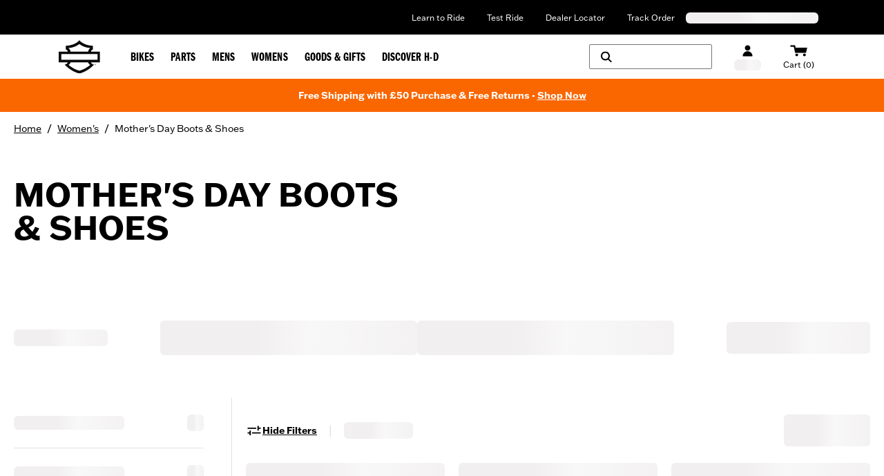

--- FILE ---
content_type: application/javascript; charset=UTF-8
request_url: https://www.harley-davidson.com/ecommapp/_next/static/chunks/2a141169-0c6ef013083e82f4.js
body_size: 244619
content:
"use strict";(self.webpackChunkhdEcommApp=self.webpackChunkhdEcommApp||[]).push([[218],{7430:function(e,t,u){u.d(t,{OoM:function(){return cfi},QwN:function(){return E0i},Shc:function(){return ev}});var h,N,T=u(4046),E=u(6322),D=u(5891),A=u(9348),F=u(649),P=u(107),O=u(2646),M=u(4358),_=u(8481),V=u(8278),U=u(8372),$=u(7338),G=u(6763),K=u(5613),Y=u(7545),q=u(9571),X=u(4777),J=u(8972),ee=u(7842),ei=u(5193),el=u(2615),ea=u(1450),et=u(1451),en=u(6157),er=u(6176),eo=u(1132),es=u(7801),ec=u(8050),eg=u(967),eu=u(2749),em=u(8162),eh=u(7692),ep=u(5899);u(7314);var ev,ex,eb,ef=u(4224),ey=Object.create,eC=Object.defineProperty,ek=Object.getOwnPropertyDescriptor,ew=Object.getOwnPropertyNames,ej=Object.getPrototypeOf,eN=Object.prototype.hasOwnProperty,b=(e,t)=>()=>(e&&(t=e(e=0)),t),P2=(e,t)=>()=>(t||e((t={exports:{}}).exports,t),t.exports),eL=b(()=>{ev=e=>e.filter(e=>!!e).join(" ")}),eT=b(()=>{ex=()=>{let{location:e}=window,{hostname:t,protocol:u}=e;return"localhost"===t?"https://qa.harley-davidson.com":`${u}//${t}`},()=>{let{pathname:e}=window.location,t=e.split("/"),u=t[1],h=t[2];return`/${u}/${h}`}}),eS=b(()=>{eb=(e=[],t=[])=>null!=e&&e.length&&null!=t&&t.length?e.reduce((e,u)=>{var h;let N=null==u?void 0:u.frontEndKey,T=(null==u?void 0:u.microcopyText)||"",E=null==(h=null==u?void 0:u.microcopyTextRich)?void 0:h.json;return N&&(T||E)&&t.includes(N)&&(e[N]={microcopyText:T,microcopyTextRich:E}),e},{}):{}}),eE=b(()=>{}),eI=b(()=>{});function Xe(e,t){return"u">typeof window&&window.document?function(e,t){if(!e||"string"!=typeof e)return"";let u=new DOMParser().parseFromString(e,"text/html"),h=(t||[]).map(e=>String(e).toLowerCase()),N=["script","iframe","object","embed","form","meta","link","base","img","video","audio","style","svg","math"].filter(e=>!h.includes(e));if(N.length>0){let e=N.join(", ");u.querySelectorAll(e).forEach(e=>e.remove())}return u.querySelectorAll("*").forEach(e=>{Array.from(e.attributes).forEach(t=>{(t.name.startsWith("on")||"style"===t.name||/^javascript:/i.test(t.value)||/^data:/i.test(t.value))&&e.removeAttribute(t.name)})}),u.body.innerHTML}(e,t):function(e,t){if(!e||"string"!=typeof e)return"";let u=(t||[]).map(e=>String(e).toLowerCase()),h=e;["script","iframe","object","embed","form","meta","link","base","style","svg","math"].forEach(e=>{let t=RegExp(`<${e}[^>]*>.*?</${e}>`,"gis");h=h.replace(t,"");let u=RegExp(`<${e}[^>]*/>`,"gi");h=h.replace(u,"");let N=RegExp(`<${e}[^>]*>`,"gi");h=h.replace(N,"")});let N=["img","video","audio"].filter(e=>!u.includes(e));if(N.length>0){let e=RegExp(`<(${N.join("|")})([^>]*)>`,"gi");h=h.replace(e,"")}let T=/(<[^>]*)\s+on\w+\s*=\s*["']?[^"'>\s]+["']?([^>]*>)/gi;for(;T.test(h);)h=h.replace(T,"$1$2");let E=/(<[^>]*)\s+style\s*=\s*["']?[^"'>\s]+["']?([^>]*>)/gi;for(;E.test(h);)h=h.replace(E,"$1$2");return h=(h=h.replace(/(<[^>]*\s+(?:href|src)\s*=\s*)["']?javascript:[^"'>\s]+["']?([^>]*>)/gi,'$1""$2')).replace(/(<[^>]*\s+(?:href|src)\s*=\s*)["']?data:[^"'>\s]+["']?([^>]*>)/gi,'$1""$2')}(e,t)}var eA,eP,eO,eM,e_,eB,eV,eU,eG,eZ,eK,eY,eq,eQ,eX,eJ,e1,e2,e5,e4,e3,e6,e9,e7,e8,ii,il,ia,it,ir,io,is,ic,iu,im,ih,ip,iv,ix,ib,iy,iC,ik,iw,ij,iN,iL,iT,iS,iE,iI,iA,iF,iP,iR,iM,i_,iH,iB,iU,iG,iZ,iK,iY,iq,iQ,iX,iJ,i0,i5,i6,i9,i7=b(()=>{eE(),eI()}),i8=b(()=>{}),le=b(()=>{i8()}),ll=b(()=>{}),la=b(()=>{}),lt=b(()=>{le(),ll(),la()}),ln=b(()=>{}),lr=b(()=>{le(),ll(),ln()}),lo=b(()=>{eL(),eT(),eS(),i7(),lt(),lr()}),ls=b(()=>{eA={xs:"12",sm:"14",md:"16","md-2":"18",lg:"20",xl:"24","2xl":"32","3xl":"40"}}),lc=b(()=>{lo(),ls(),eP=({className:e,size:t="lg",variant:u="right"})=>(0,T.jsx)("svg",{width:eA[t],height:eA[t],viewBox:"0 0 24 24",xmlns:"http://www.w3.org/2000/svg",className:ev([{left:"ig-rotate-180",right:"",top:"ig--rotate-90",down:"ig-rotate-90","right-top":"ig--rotate-45","right-down":"ig-rotate-45","left-top":"ig--rotate-[135deg]","left-down":"ig-rotate-[135deg]"}[u],e]),children:(0,T.jsx)("path",{fillRule:"evenodd",clipRule:"evenodd",d:"M13.0437 6L19 12L13.0437 18L11.5677 16.5132L15.0044 13.0513H5V10.9487H15.0044L11.5677 7.48679L13.0437 6Z",fill:"currentColor"})})}),lg=b(()=>{ls()}),lu=b(()=>{ls(),eO=({className:e,size:t="lg"})=>(0,T.jsx)("svg",{className:e,"data-icon":"banking-icon",height:eA[t],role:"presentation",viewBox:"0 0 24 24",width:eA[t],xmlns:"http://www.w3.org/2000/svg",children:(0,T.jsx)("path",{fillRule:"evenodd",clipRule:"evenodd",d:"M17 2H7V4H17V2ZM3 6H21V8H19V18H17V8H15V18H13V8H11V18H9V8H7V18H5V8H3V6ZM3 20H21V22H3V20Z"})})}),lm=b(()=>{ls()}),lh=b(()=>{ls()}),lp=b(()=>{ls()}),lv=b(()=>{ls(),eM=({className:e,size:t="lg"})=>(0,T.jsx)("svg",{className:e,"data-icon":"box-icon",height:eA[t],role:"presentation",viewBox:"0 0 24 24",width:eA[t],xmlns:"http://www.w3.org/2000/svg",children:(0,T.jsx)("path",{fillRule:"evenodd",clipRule:"evenodd",d:"M21 17.5625V7.5625L12 2.0625L3 7.5625V17.5625L12 22.5625L21 17.5625ZM12 4.40639L17.972 8.05592L16.0176 9.15527L10.0848 5.57678L12 4.40639ZM6.02804 8.05592L8.16133 6.75224L14.0139 10.2823L12 11.4152L6.02804 8.05592ZM5 16.3857V9.77235L11 13.1473V19.719L5 16.3857ZM19 16.3857L13 19.719V13.1473L15.1 11.9661V15.0625L17 14.0625V10.8973L19 9.77235V16.3857Z"})})}),lx=b(()=>{ls(),e_=({className:e,size:t="lg"})=>(0,T.jsx)("svg",{xmlns:"http://www.w3.org/2000/svg",width:eA[t],height:eA[t],viewBox:"0 0 24 24",className:e,children:(0,T.jsx)("path",{fillRule:"evenodd",clipRule:"evenodd",d:"M2 19.2505C2.65833 19.053 3.32702 18.9085 4 18.8166C6.61014 18.4598 9.28472 18.8929 11.669 20.085L12 20.2505L12.331 20.085C14.7153 18.8929 17.3899 18.4598 20 18.8166C20.673 18.9085 21.3417 19.053 22 19.2505V5.43034C18.8524 3.85655 15.1476 3.85655 12 5.43034C8.85243 3.85655 5.14757 3.85655 2 5.43034V19.2505ZM13 6.98741V17.6213C15.2401 16.8003 17.6391 16.521 20 16.8004V6.57409C17.718 5.78489 15.1993 5.92267 13 6.98741ZM11 17.6213V6.98741C8.80066 5.92267 6.28198 5.78489 4 6.57409V16.8004C6.36089 16.521 8.75989 16.8003 11 17.6213Z"})})}),lb=b(()=>{ls()}),ly=b(()=>{ls()}),lC=b(()=>{ls()}),lk=b(()=>{ls(),eB=({className:e,size:t="lg"})=>(0,T.jsx)("svg",{xmlns:"http://www.w3.org/2000/svg",width:eA[t],height:eA[t],viewBox:"0 0 24 24",className:e,children:(0,T.jsx)("path",{fillRule:"evenodd",clipRule:"evenodd",d:"M10.7751 16.25L17.8669 9.15828L16.4586 7.75L10.7751 13.4334L7.90828 10.5666L6.5 11.9749L10.7751 16.25Z"})})}),lw=b(()=>{ls(),eV=({className:e,size:t="lg"})=>(0,T.jsx)("svg",{xmlns:"http://www.w3.org/2000/svg",width:eA[t],height:eA[t],viewBox:"0 0 24 24",className:e,children:(0,T.jsx)("path",{fillRule:"evenodd",clipRule:"evenodd",d:"M20 7.49L9.41093 18L4 12.6295L5.50121 11.1395L9.41093 15.02L18.4988 6L20 7.49Z"})})}),lj=b(()=>{lo(),ls(),eU=({className:e,size:t="lg",variant:u="top"})=>(0,T.jsx)("svg",{xmlns:"http://www.w3.org/2000/svg",width:eA[t],height:eA[t],viewBox:"0 0 24 24",className:ev([{down:"ig-rotate-180",top:"",left:"ig--rotate-90",right:"ig-rotate-90"}[u],e]),fill:"none",children:(0,T.jsx)("path",{fill:"currentColor",fillRule:"evenodd",clipRule:"evenodd",d:"M10.4445 9.54546L10.4444 9.54544L12 7.99999L19 14.9545L17.4444 16.5L12 11.0909L6.55555 16.5L5 14.9546L10.4445 9.54546Z"})})}),lN=b(()=>{ls(),eG=({className:e,size:t="lg"})=>(0,T.jsx)("svg",{className:e,"data-icon":"clock-icon",height:eA[t],role:"presentation",viewBox:"0 0 24 24",width:eA[t],xmlns:"http://www.w3.org/2000/svg",children:(0,T.jsx)("path",{fillRule:"evenodd",clipRule:"evenodd",d:"M18 10C18 14.4183 14.4183 18 10 18C5.58172 18 2 14.4183 2 10C2 5.58172 5.58172 2 10 2C14.4183 2 18 5.58172 18 10ZM20 10C20 15.5228 15.5228 20 10 20C4.47715 20 0 15.5228 0 10C0 4.47715 4.47715 0 10 0C15.5228 0 20 4.47715 20 10ZM10.5165 5.375H8.5V10.8144L12.3241 14.625L13.75 13.2042L10.5165 9.98215V5.375Z"})})}),lL=b(()=>{ls(),eZ=({className:e,size:t="lg"})=>(0,T.jsxs)("svg",{className:e,"data-icon":"clock-icon",height:eA[t],role:"presentation",viewBox:"0 0 24 24",width:eA[t],children:[(0,T.jsx)("path",{d:"M12.5165 7.6875H10.5V13.1269L14.3241 16.9375L15.75 15.5167L12.5165 12.2947V7.6875Z"}),(0,T.jsx)("path",{fillRule:"evenodd",clipRule:"evenodd",d:"M22 12.3125C22 17.8353 17.5228 22.3125 12 22.3125C6.47715 22.3125 2 17.8353 2 12.3125C2 6.78965 6.47715 2.3125 12 2.3125C17.5228 2.3125 22 6.78965 22 12.3125ZM20 12.3125C20 16.7308 16.4183 20.3125 12 20.3125C7.58172 20.3125 4 16.7308 4 12.3125C4 7.89422 7.58172 4.3125 12 4.3125C16.4183 4.3125 20 7.89422 20 12.3125Z"})]})}),lT=b(()=>{ls(),eK=({className:e,size:t="lg"})=>(0,T.jsx)("svg",{xmlns:"http://www.w3.org/2000/svg",width:eA[t],height:eA[t],viewBox:"0 0 24 24",className:e,children:(0,T.jsx)("path",{fillRule:"evenodd",clipRule:"evenodd",d:"M6.00005 16.4999L7.50004 17.9999L12 13.5L16.4999 18L17.9999 16.5L13.4999 12L18 7.49999L16.5 6L12 10.5L7.49999 6.00006L6 7.50005L10.5 12L6.00005 16.4999Z"})})}),lS=b(()=>{ls()}),lE=b(()=>{ls(),eY=({className:e,size:t="lg"})=>(0,T.jsxs)("svg",{width:eA[t],height:eA[t],viewBox:"-2 -2 24 24",className:e,children:[(0,T.jsx)("path",{fillRule:"evenodd",clipRule:"evenodd",d:"M8 0H6V2H0V18H6V20H8V0ZM6 16V4H2V16H6Z",fill:"black"}),(0,T.jsx)("path",{d:"M14 16H11V18H16V2H11V4H14V16Z",fill:"black"})]})}),lI=b(()=>{ls()}),lA=b(()=>{ls()}),lF=b(()=>{ls()}),lP=b(()=>{ls()}),lO=b(()=>{ls()}),lM=b(()=>{ls()}),l_=b(()=>{ls()}),lB=b(()=>{ls()}),lz=b(()=>{ls(),eq=({className:e,size:t="lg"})=>(0,T.jsx)("svg",{xmlns:"http://www.w3.org/2000/svg",width:eA[t],height:eA[t],viewBox:"0 0 24 24",className:e,children:(0,T.jsx)("path",{fillRule:"evenodd",clipRule:"evenodd",d:"M22.0002 3.76777L20.2324 2L9.50019 12.7322L9.50019 14.5L11.268 14.5L22.0002 3.76777ZM6 3.99998H15.0503L13.0503 5.99998H6V18H18V10.9498L20 8.94977V18V20H18H6H4V18V5.99998V3.99998H6Z"})})}),l$=b(()=>{ls()}),lG=b(()=>{ls()}),lK=b(()=>{ls()}),lW=b(()=>{ls(),eQ=({className:e,size:t="lg"})=>(0,T.jsxs)("svg",{xmlns:"http://www.w3.org/2000/svg",width:eA[t],height:eA[t],viewBox:"0 0 24 24",fill:"none",className:e,children:[(0,T.jsxs)("g",{clipPath:"url(#clip0_733_43698)",children:[(0,T.jsx)("path",{d:"M10.333 12.833C10.6909 13.3114 11.1475 13.7073 11.6718 13.9938C12.1961 14.2802 12.7759 14.4506 13.3719 14.4933C13.9678 14.5359 14.566 14.45 15.1258 14.2411C15.6856 14.0323 16.1939 13.7055 16.6163 13.283L19.1163 10.783C19.8753 9.99714 20.2953 8.94463 20.2858 7.85214C20.2763 6.75965 19.8381 5.7146 19.0656 4.94207C18.2931 4.16953 17.248 3.73133 16.1555 3.72184C15.063 3.71234 14.0105 4.13232 13.2247 4.89131L11.7913 6.31631",stroke:"currentColor",strokeWidth:"2",strokeLinecap:"round",strokeLinejoin:"round"}),(0,T.jsx)("path",{d:"M13.6668 11.167C13.309 10.6886 12.8524 10.2927 12.328 10.0062C11.8037 9.71977 11.2239 9.54942 10.628 9.50674C10.032 9.46406 9.43384 9.55004 8.87404 9.75887C8.31425 9.96769 7.8059 10.2945 7.3835 10.717L4.8835 13.217C4.12451 14.0029 3.70453 15.0554 3.71402 16.1479C3.72352 17.2403 4.16172 18.2854 4.93426 19.0579C5.70679 19.8305 6.75184 20.2687 7.84433 20.2782C8.93681 20.2877 9.98932 19.8677 10.7752 19.1087L12.2002 17.6837",stroke:"currentColor",strokeWidth:"2",strokeLinecap:"round",strokeLinejoin:"round"})]}),(0,T.jsx)("defs",{children:(0,T.jsx)("clipPath",{id:"clip0_733_43698",children:(0,T.jsx)("rect",{width:"20",height:"20",fill:"white",transform:"translate(2 2)"})})})]})}),lq=b(()=>{ls()}),lQ=b(()=>{ls()}),lX=b(()=>{ls(),eX=({className:e,size:t="lg"})=>(0,T.jsx)("svg",{xmlns:"http://www.w3.org/2000/svg",width:eA[t],height:eA[t],viewBox:"0 0 24 24",className:e,children:(0,T.jsx)("path",{fillRule:"evenodd",clipRule:"evenodd",d:"M17 12V9.5V7.5V5H19V7.5H22V9.5H19V12H17ZM2 7.5H15V9.5H2V7.5ZM5 14.5H2V16.5H5V19H7V16.5V14.5V12H5V14.5ZM22 14.5H9V16.5H22V14.5Z"})})}),lJ=b(()=>{ls()}),l0=b(()=>{ls()}),l1=b(()=>{ls()}),l2=b(()=>{ls(),eJ=({className:e,size:t="lg"})=>(0,T.jsx)("svg",{xmlns:"http://www.w3.org/2000/svg",width:eA[t],height:eA[t],viewBox:"0 0 24 24",className:e,children:(0,T.jsx)("path",{fillRule:"evenodd",clipRule:"evenodd",d:"M3 5V9H5V5L9 5V3H5H3V5ZM21 5V3H19H15V5L19 5V9H21V5ZM3 15V19V21H5H9V19H5L5 15H3ZM19 21H15V19H19L19 15H21V19V21H19Z"})})}),l5=b(()=>{ls(),e1=({size:e="lg",className:t})=>(0,T.jsx)("svg",{xmlns:"http://www.w3.org/2000/svg",width:eA[e],height:eA[e],viewBox:"0 0 24 24",className:t,children:(0,T.jsx)("path",{fillRule:"evenodd",clipRule:"evenodd",d:"M17.5 9.5C17.5 11.0716 17.0581 12.3136 15.9658 13.9366C15.0978 15.2263 13.9159 16.6243 12.3154 18.5176L12.3153 18.5177L12 18.8907L11.6847 18.5177C10.0841 16.6244 8.90224 15.2263 8.0342 13.9366C6.94189 12.3136 6.5 11.0716 6.5 9.5C6.5 6.46243 8.96243 4 12 4C15.0376 4 17.5 6.46243 17.5 9.5ZM13.775 19.8898L13.3065 20.4441C12.8918 20.9352 12.4563 21.4524 12 22C11.5437 21.4524 11.1082 20.9352 10.6935 20.4441L10.225 19.8898C6.40832 15.3759 4.5 13.1189 4.5 9.5C4.5 5.35786 7.85786 2 12 2C16.1421 2 19.5 5.35786 19.5 9.5C19.5 13.1189 17.5917 15.3759 13.775 19.8898ZM12 11.25C12.9665 11.25 13.75 10.4665 13.75 9.5C13.75 8.5335 12.9665 7.75 12 7.75C11.0335 7.75 10.25 8.5335 10.25 9.5C10.25 10.4665 11.0335 11.25 12 11.25Z"})}),e2=({className:e,size:t="lg"})=>(0,T.jsx)("svg",{width:eA[t],height:eA[t],viewBox:"0 0 12 16",xmlns:"http://www.w3.org/2000/svg",className:e,children:(0,T.jsx)("path",{fillRule:"evenodd",clipRule:"evenodd",d:"M6.14905 15.5015C9.86663 10.8581 11.5 8.81799 11.5 5.75C11.5 2.57436 8.92564 0 5.75 0C2.57436 0 0 2.57436 0 5.75C0 8.81799 1.63337 10.8581 5.35095 15.5015C5.4814 15.6644 5.61441 15.8305 5.75 16C5.88559 15.8305 6.0186 15.6644 6.14905 15.5015ZM5.75 7.75C6.85457 7.75 7.75 6.85457 7.75 5.75C7.75 4.64543 6.85457 3.75 5.75 3.75C4.64543 3.75 3.75 4.64543 3.75 5.75C3.75 6.85457 4.64543 7.75 5.75 7.75Z"})}),({size:e="lg",className:t})=>(0,T.jsx)("svg",{xmlns:"http://www.w3.org/2000/svg",width:eA[e],height:eA[e],viewBox:"0 0 24 24",className:t,children:(0,T.jsx)("path",{fillRule:"evenodd",clipRule:"evenodd",d:"M5.375 3C5.89623 3 6.39972 3.07686 6.875 3.22V5.37408C6.42429 5.13467 5.91326 5 5.375 5C3.60232 5 2.125 6.46068 2.125 8.3125C2.125 9.33658 2.36624 10.1585 3.07994 11.3603C3.6144 12.2603 4.35075 13.2742 5.375 14.6511C5.96507 13.8579 6.45959 13.1851 6.875 12.5852V15.9862L6.62241 16.3251L6.39439 16.6307L6.39434 16.6307L6.39343 16.632L6.39265 16.633C6.07339 17.0608 5.73436 17.5152 5.375 18C5.01537 17.5148 4.6761 17.0601 4.35662 16.632L4.35611 16.6313L4.35598 16.6312L4.35584 16.631L4.35561 16.6307L4.12759 16.3251C1.31917 12.5599 0.125 10.8927 0.125 8.3125C0.125 5.37849 2.47551 3 5.375 3ZM5.375 9.75C6.13439 9.75 6.75 9.13439 6.75 8.375C6.75 7.61561 6.13439 7 5.375 7C4.61561 7 4 7.61561 4 8.375C4 9.13439 4.61561 9.75 5.375 9.75ZM17.2892 3H8.875V21H10.875V13.5H16.4608L17.9608 15H23.875V4.5H18.7892L17.2892 3ZM17.2892 11.5H10.875V5H16.4608L17.9608 6.5H21.875V13H18.7892L17.2892 11.5Z"})})}),l4=b(()=>{ls()}),l3=b(()=>{ls()}),l6=b(()=>{ls()}),l9=b(()=>{ls(),e5=({className:e,size:t="lg",fill:u})=>(0,T.jsxs)("svg",{className:e,"data-icon":"home-icon",height:eA[t],role:"presentation",viewBox:"0 0 24 24",width:eA[t],xmlns:"http://www.w3.org/2000/svg",children:[(0,T.jsx)("mask",{id:"path-1-inside-1_9906_687",fill:"white",children:(0,T.jsx)("path",{fillRule:"evenodd",clipRule:"evenodd",d:"M6.75 16V14H7.25H8.75H9.25V16V18V20H11.25H14H16V18V8L9.41421 1.41421L8 0L6.58579 1.41421L0 8V18V20H2H4.75H6.75V18V16ZM4.75 18V14V12H6.75H9.25H11.25V14V18H14V8.82843L8 2.82843L2 8.82843V18H4.75Z"})}),(0,T.jsx)("path",{d:"M6.75 14V12H4.75V14H6.75ZM9.25 14H11.25V12H9.25V14ZM9.25 20H7.25V22H9.25V20ZM16 20V22H18V20H16ZM16 8H18V7.17157L17.4142 6.58579L16 8ZM9.41421 1.41421L8 2.82843V2.82843L9.41421 1.41421ZM8 0L9.41421 -1.41421L8 -2.82843L6.58579 -1.41421L8 0ZM6.58579 1.41421L5.17157 -8.12965e-08V-1.14039e-08L6.58579 1.41421ZM0 8L-1.41421 6.58579L-2 7.17157V8H0ZM0 20H-2V22H0V20ZM6.75 20V22H8.75V20H6.75ZM4.75 18V20H6.75V18H4.75ZM4.75 12V10H2.75V12H4.75ZM11.25 12H13.25V10H11.25V12ZM11.25 18H9.25V20H11.25V18ZM14 18V20H16V18H14ZM14 8.82843H16V8L15.4142 7.41421L14 8.82843ZM8 2.82843L14.5858 9.41421L17.4142 6.58579L10.8284 -6.26012e-08L8 2.82843ZM10.8284 1.54611e-07L9.41421 -1.41421L6.58579 1.41421L8 2.82843L10.8284 1.54611e-07ZM6.58579 -1.41421L5.17157 -8.38079e-08L8 2.82843L9.41421 1.41421L6.58579 -1.41421ZM1.41421 9.41421L8 2.82843L5.17157 -1.14039e-08L-1.41421 6.58579L1.41421 9.41421ZM2 18V8H-2V18H2ZM2 20V18H-2V20H2ZM2 18H0V22H2V18ZM4.75 18H2V22H4.75V18ZM6.75 18H4.75V22H6.75V18ZM4.75 18V20H8.75V18H4.75ZM4.75 16V18H8.75V16H4.75ZM2.75 14V18H6.75V14H2.75ZM2.75 12V14H6.75V12H2.75ZM6.75 10H4.75V14H6.75V10ZM9.25 10H6.75V14H9.25V10ZM11.25 10H9.25V14H11.25V10ZM13.25 14V12H9.25V14H13.25ZM13.25 18V14H9.25V18H13.25ZM14 16H11.25V20H14V16ZM12 8.82843V18H16V8.82843H12ZM6.58579 4.24264L12.5858 10.2426L15.4142 7.41421L9.41421 1.41421L6.58579 4.24264ZM3.41421 10.2426L9.41421 4.24264L6.58579 1.41421L0.585787 7.41421L3.41421 10.2426ZM4 18V8.82843H0V18H4ZM4.75 16H2V20H4.75V16Z",mask:"url(#path-1-inside-1_9906_687)",fill:u||"black"})]}),({className:e,size:t="lg"})=>(0,T.jsx)("svg",{className:e,"data-icon":"home-icon",height:eA[t],role:"presentation",viewBox:"0 0 24 24",width:eA[t],xmlns:"http://www.w3.org/2000/svg",children:(0,T.jsx)("path",{fillRule:"evenodd",clipRule:"evenodd",d:"M7.25 16V14H7.75H9.25H9.75V16V18V20H11.75H14.5H16.5V18V8L9.91421 1.41421L8.5 0L7.08579 1.41421L0.5 8V18V20H2.5H5.25H7.25V18V16Z"})})}),l7=b(()=>{ls()}),l8=b(()=>{ls(),e4=({className:e,size:t="lg"})=>(0,T.jsxs)("svg",{xmlns:"http://www.w3.org/2000/svg",width:eA[t],height:eA[t],viewBox:"0 0 14 14",className:e,children:[(0,T.jsx)("path",{d:"M6.16683 6.16634H7.8335V10.333H6.16683V6.16634Z"}),(0,T.jsx)("path",{d:"M6.16683 3.66634H7.8335V5.33301H6.16683V3.66634Z"})]})}),ae=b(()=>{ls(),e3=({className:e,size:t="lg"})=>(0,T.jsxs)("svg",{xmlns:"http://www.w3.org/2000/svg",width:eA[t],height:eA[t],viewBox:"0 0 14 14",className:e,children:[(0,T.jsx)("path",{fillRule:"evenodd",clipRule:"evenodd",d:"M7.00016 11.9997C9.76159 11.9997 12.0002 9.7611 12.0002 6.99967C12.0002 4.23825 9.76159 1.99967 7.00016 1.99967C4.23874 1.99967 2.00016 4.23825 2.00016 6.99967C2.00016 9.7611 4.23874 11.9997 7.00016 11.9997ZM7.00016 13.6663C10.6821 13.6663 13.6668 10.6816 13.6668 6.99967C13.6668 3.31778 10.6821 0.333008 7.00016 0.333008C3.31826 0.333008 0.333496 3.31778 0.333496 6.99967C0.333496 10.6816 3.31826 13.6663 7.00016 13.6663Z"}),(0,T.jsx)("path",{d:"M6.16683 6.16634H7.8335V10.333H6.16683V6.16634Z"}),(0,T.jsx)("path",{d:"M6.16683 3.66634H7.8335V5.33301H6.16683V3.66634Z"})]})}),ai=b(()=>{ls()}),al=b(()=>{ls()}),aa=b(()=>{ls()}),at=b(()=>{ls(),e6=({className:e,size:t="lg"})=>(0,T.jsx)("svg",{xmlns:"http://www.w3.org/2000/svg",width:eA[t],height:eA[t],viewBox:"0 0 24 24",className:e,children:(0,T.jsx)("path",{fillRule:"evenodd",clipRule:"evenodd",d:"M16.5 8.5H13.5V6.5H16.5C19.5376 6.5 22 8.96243 22 12C22 15.0376 19.5376 17.5 16.5 17.5H13.5V15.5H16.5C18.433 15.5 20 13.933 20 12C20 10.067 18.433 8.5 16.5 8.5ZM10.5 6.5V8.5H7.5C5.567 8.5 4 10.067 4 12C4 13.933 5.567 15.5 7.5 15.5H10.5V17.5H7.5C4.46243 17.5 2 15.0376 2 12C2 8.96243 4.46243 6.5 7.5 6.5H10.5ZM17 11H7V13H17V11Z"})})}),an=b(()=>{ls(),e9=({className:e,size:t="lg"})=>(0,T.jsx)("svg",{width:eA[t],height:eA[t],viewBox:"0 0 24 24",xmlns:"http://www.w3.org/2000/svg",className:e,children:(0,T.jsx)("path",{fillRule:"evenodd",clipRule:"evenodd",d:"M2 5H5V7.5H2V5ZM2 10.75H5V13.25H2V10.75ZM5 16.5H2V19H5V16.5ZM22 16.75H7.5V18.75H22V16.75ZM22 11H7.5V13H22V11ZM22 5.25H7.5V7.25H22V5.25Z"})})}),ar=b(()=>{ls(),e7=({className:e,size:t="lg"})=>(0,T.jsx)("svg",{xmlns:"http://www.w3.org/2000/svg",width:eA[t],height:eA[t],viewBox:"0 0 24 24",className:e,children:(0,T.jsx)("path",{fillRule:"evenodd",clipRule:"evenodd",d:"M2 5H5V7.5H2V5ZM2 10.75H5V13.25H2V10.75ZM5 16.5H2V19H5V16.5ZM22 16.75H7.5V18.75H22V16.75ZM22 11H7.5V13H22V11ZM22 5.25H7.5V7.25H22V5.25Z"})})}),ao=b(()=>{ls(),e8=({className:e,size:t="lg"})=>(0,T.jsx)("svg",{xmlns:"http://www.w3.org/2000/svg",width:eA[t],height:eA[t],viewBox:"0 0 24 24",className:e,children:(0,T.jsx)("path",{fillRule:"evenodd",clipRule:"evenodd",d:"M11 5.57645V7H13V5.57645C15.7891 6.00712 17.9929 8.21088 18.4236 11H17V13H18.4236C17.9929 15.7891 15.7891 17.9929 13 18.4236V17H11V18.4236C8.21088 17.9929 6.00712 15.7891 5.57645 13H7V11H5.57645C6.00712 8.21088 8.21088 6.00712 11 5.57645ZM20.4418 13C19.9853 16.8952 16.8952 19.9853 13 20.4418V22H11V20.4418C7.10482 19.9853 4.01469 16.8952 3.5582 13H2V11H3.5582C4.01469 7.10482 7.10482 4.01469 11 3.5582V2H13V3.5582C16.8952 4.01469 19.9853 7.10482 20.4418 11H22V13H20.4418ZM12 13.75C12.9665 13.75 13.75 12.9665 13.75 12C13.75 11.0335 12.9665 10.25 12 10.25C11.0335 10.25 10.25 11.0335 10.25 12C10.25 12.9665 11.0335 13.75 12 13.75Z"})})}),as=b(()=>{ls()}),ac=b(()=>{ls()}),ag=b(()=>{ls()}),au=b(()=>{lo(),ls()}),am=b(()=>{ls()}),ah=b(()=>{ls(),ii=({className:e,size:t="lg"})=>(0,T.jsx)("svg",{xmlns:"http://www.w3.org/2000/svg",width:eA[t],height:eA[t],viewBox:"0 0 24 24",className:e,children:(0,T.jsx)("path",{d:"M18 10.925V13.075H6V10.925H18Z"})})}),ap=b(()=>{ls(),({className:e,size:t="lg"})=>(0,T.jsx)("svg",{xmlns:"http://www.w3.org/2000/svg",width:eA[t],height:eA[t],viewBox:"0 0 24 24",className:e,children:(0,T.jsx)("path",{fillRule:"evenodd",clipRule:"evenodd",d:"M18.5 10.5C18.5 7.33771 16.2418 4.70286 13.25 4.12008V2H10.75V4.12008C9.82091 4.30106 8.96256 4.67994 8.22062 5.21107L9.66313 6.65358C10.3443 6.23887 11.1442 6 12 6C14.4853 6 16.5 8.01472 16.5 10.5V13.4904L18.5 15.4904V10.5ZM5.77246 8.63184L2.12256 4.98193L3.53677 3.56772L20.5073 20.5383L19.0931 21.9525L16.1406 19H7.5H5.5H4V17H5.5V10.5C5.5 9.85064 5.59522 9.22352 5.77246 8.63184ZM14.1406 17H7.5V10.5C7.5 10.4537 7.5007 10.4075 7.50209 10.3615L14.1406 17ZM14.5 22V20H9.5V22H14.5Z"})})}),av=b(()=>{ls(),il=({className:e,size:t="lg"})=>(0,T.jsxs)("svg",{width:eA[t],height:eA[t],viewBox:"0 0 24 24",className:e,xmlns:"http://www.w3.org/2000/svg",children:[(0,T.jsx)("path",{d:"M11.3417 15H12.7588V13.8377C14.1859 13.6379 15 12.8842 15 11.9035C15 10.7775 13.9246 10.3144 12.7186 10.1237C12.5559 10.0967 12.3995 10.0747 12.2527 10.054C11.6102 9.96366 11.1508 9.89903 11.1508 9.55165C11.1508 9.17934 11.5729 9.01589 12.1156 9.01589C12.8995 9.01589 13.4322 9.36095 13.9146 9.73326L14.8392 8.79796C14.3769 8.38933 13.603 8.04427 12.7588 7.92622V7H11.3417V7.92622C9.96482 8.12599 9.201 8.88876 9.201 9.85131C9.201 10.9682 10.2261 11.3678 11.3618 11.5585C11.4995 11.5814 11.6338 11.6018 11.7627 11.6214C12.4997 11.7331 13.0603 11.8181 13.0603 12.2123C13.0603 12.6027 12.5779 12.748 12.0452 12.748C11.1106 12.748 10.4774 12.3485 9.92462 11.9035L9 12.8297C9.50251 13.3201 10.3266 13.7378 11.3417 13.8558V15Z"}),(0,T.jsx)("path",{fillRule:"evenodd",clipRule:"evenodd",d:"M12 22.5L19 16.5V2.5H5V16.5L12 22.5ZM12 19.8658L7 15.5801V4.5H17V15.5801L12 19.8658Z"})]})}),ax=b(()=>{ls(),ia=({className:e,size:t="lg"})=>(0,T.jsxs)("svg",{width:eA[t],height:eA[t],className:e,viewBox:"0 0 24 24",children:[(0,T.jsx)("path",{d:"M11.2761 16.875H12.8349V15.4584C14.4047 15.215 15.3002 14.2964 15.3002 13.1012C15.3002 11.7289 14.1173 11.1644 12.7906 10.932C12.6117 10.8991 12.4397 10.8723 12.2781 10.8471C11.5714 10.737 11.066 10.6582 11.066 10.2348C11.066 9.78107 11.5303 9.58187 12.1273 9.58187C12.9896 9.58187 13.5756 10.0024 14.1062 10.4562L15.1233 9.31626C14.6148 8.81825 13.7635 8.3977 12.8349 8.25383V7.125H11.2761V8.25383C9.7615 8.4973 8.9213 9.42693 8.9213 10.6C8.9213 11.9613 10.0489 12.4482 11.2982 12.6806C11.4496 12.7086 11.5974 12.7335 11.7392 12.7573C12.5499 12.8935 13.1665 12.9971 13.1665 13.4774C13.1665 13.9533 12.6359 14.1304 12.0499 14.1304C11.0218 14.1304 10.3253 13.6434 9.71728 13.1012L8.7002 14.23C9.25296 14.8276 10.1595 15.3367 11.2761 15.4806V16.875Z"}),(0,T.jsx)("path",{fillRule:"evenodd",clipRule:"evenodd",d:"M21 12C21 16.9706 16.9706 21 12 21C7.02944 21 3 16.9706 3 12C3 7.02944 7.02944 3 12 3C16.9706 3 21 7.02944 21 12ZM19 12C19 15.866 15.866 19 12 19C8.13401 19 5 15.866 5 12C5 8.13401 8.13401 5 12 5C15.866 5 19 8.13401 19 12Z"})]})}),ab=b(()=>{ls(),it=({className:e,size:t="lg"})=>(0,T.jsxs)("svg",{width:eA[t],height:eA[t],className:e,viewBox:"0 0 24 24",children:[(0,T.jsx)("path",{d:"M4.11171 5.74659C4.16248 7.87154 4.26401 12.1214 8.07151 15.9289L10.0514 13.949C8.74598 12.6436 8.44138 11.2076 8.45226 10.6528L9.86647 9.23861L8.28908 4.83279L4.96024 4.89807L4.11171 5.74659Z",fill:"currentColor"}),(0,T.jsx)("path",{d:"M18.2538 19.8887C16.1289 19.838 11.879 19.7364 8.07151 15.9289L10.0514 13.949C11.3568 15.2545 12.7928 15.5591 13.3476 15.5482L14.7618 14.134L19.1676 15.7114L19.1024 19.0402L18.2538 19.8887Z",fill:"currentColor"})]})}),af=b(()=>{ls(),ir=({className:e,size:t="lg"})=>(0,T.jsx)("svg",{xmlns:"http://www.w3.org/2000/svg",width:eA[t],height:eA[t],viewBox:"0 0 24 24",className:e,children:(0,T.jsx)("path",{fillRule:"evenodd",clipRule:"evenodd",d:"M17 3H7V5.5H2V21H22V5.5H17V3ZM9 7.5V5H15V7.5H20V19H4V7.5H9ZM14 13C14 14.1046 13.1046 15 12 15C10.8954 15 10 14.1046 10 13C10 11.8954 10.8954 11 12 11C13.1046 11 14 11.8954 14 13ZM16 13C16 15.2091 14.2091 17 12 17C9.79086 17 8 15.2091 8 13C8 10.7909 9.79086 9 12 9C14.2091 9 16 10.7909 16 13Z"})}),io=({className:e,size:t="lg"})=>(0,T.jsxs)("svg",{xmlns:"http://www.w3.org/2000/svg",width:eA[t],height:eA[t],viewBox:"0 0 24 24",className:e,children:[(0,T.jsx)("path",{fillRule:"evenodd",clipRule:"evenodd",d:"M8.5 5H19.5V16H8.5V5ZM6.5 3H8.5H19.5H21.5V5V16V18H19.5H8.5H6.5V16V5V3ZM3 6.5H4.875V19.625H18V21.5H16H5H3V19.5V8.5V6.5Z"}),(0,T.jsx)("path",{d:"M12.25 11.25L14.5 14.5H10L12.25 11.25Z"}),(0,T.jsx)("path",{d:"M15 10L18 14.5H12L15 10Z"}),(0,T.jsx)("circle",{cx:"11",cy:"7.5",r:"1"})]})}),ay=b(()=>{ls()}),aC=b(()=>{ls(),is=({className:e,size:t="lg"})=>(0,T.jsx)("svg",{xmlns:"http://www.w3.org/2000/svg",width:eA[t],height:eA[t],viewBox:"0 0 24 24",className:e,children:(0,T.jsx)("path",{fillRule:"evenodd",clipRule:"evenodd",d:"M10.925 18H13.075L13.075 13.075H18V10.925H13.075L13.075 6H10.925L10.925 10.925H6V13.075H10.925L10.925 18Z"})})}),ak=b(()=>{ic=({className:e})=>(0,T.jsx)("svg",{width:"9px",height:"13px",viewBox:"0 0 9 13",className:e,xmlns:"http://www.w3.org/2000/svg",children:(0,T.jsx)("path",{d:"M5.4193 12.414V10.72C7.3093 10.454 8.4713 9.39 8.4713 7.878C8.4713 6.072 6.8193 5.47 5.2093 5.204C3.9633 4.994 3.0113 4.952 3.0113 4.224C3.0113 3.538 3.7253 3.258 4.5373 3.258C5.7133 3.258 6.4413 3.86 7.0573 4.476L8.2613 3.286C7.7013 2.656 6.7073 1.998 5.4193 1.788V0.373999H3.6833V1.76C1.8353 2.012 0.743297 3.118 0.743297 4.588C0.743297 6.338 2.3253 6.842 3.8233 7.108C5.1533 7.332 6.2173 7.444 6.2173 8.242C6.2173 8.97 5.4053 9.222 4.5933 9.222C3.2213 9.222 2.3953 8.564 1.6813 7.822L0.463297 8.998C1.0653 9.726 2.1293 10.51 3.6833 10.72V12.414H5.4193Z"})})}),aw=b(()=>{ls()}),aj=b(()=>{ls()}),aN=b(()=>{ls(),iu=({className:e,size:t="lg"})=>(0,T.jsx)("svg",{xmlns:"http://www.w3.org/2000/svg",width:eA[t],height:eA[t],viewBox:"0 0 24 24",className:e,children:(0,T.jsx)("path",{fillRule:"evenodd",clipRule:"evenodd",d:"M14.5 7C14.5 8.38071 13.3807 9.5 12 9.5C10.6193 9.5 9.5 8.38071 9.5 7C9.5 5.61929 10.6193 4.5 12 4.5C13.3807 4.5 14.5 5.61929 14.5 7ZM16.5 7C16.5 9.48528 14.4853 11.5 12 11.5C9.51472 11.5 7.5 9.48528 7.5 7C7.5 4.51472 9.51472 2.5 12 2.5C14.4853 2.5 16.5 4.51472 16.5 7ZM5 22C5 18.134 8.13401 15 12 15C15.866 15 19 18.134 19 22H21C21 17.0294 16.9706 13 12 13C7.02944 13 3 17.0294 3 22H5Z"})})}),aL=b(()=>{ls(),im=({className:e,size:t="lg"})=>(0,T.jsx)("svg",{width:eA[t],height:eA[t],viewBox:"0 0 24 24",fill:"none",xmlns:"http://www.w3.org/2000/svg",className:e,children:(0,T.jsx)("path",{d:"M12 2C6.47579 2 2 6.51612 2 12C2 17.5241 6.47579 22 12 22C17.4838 22 22 17.5241 22 12C22 6.51612 17.4838 2 12 2ZM17.2419 6.75805C19.8629 9.41933 20.0644 13.4516 18.0483 16.2742L7.72579 5.9516C10.5484 3.93548 14.5806 4.13709 17.2419 6.75805ZM6.71773 17.2823C4.09677 14.621 3.89515 10.5887 5.91128 7.76611L16.2338 18.0887C13.4113 20.1048 9.37901 19.9031 6.71773 17.2823Z",fill:"#757575"})})}),aT=b(()=>{ls(),ih=({className:e,size:t="lg",customColor:u})=>(0,T.jsx)("svg",{width:eA[t],height:eA[t],viewBox:"0 0 24 24",fill:"none",xmlns:"http://www.w3.org/2000/svg",className:e,children:(0,T.jsx)("path",{fillRule:"evenodd",clipRule:"evenodd",d:"M20 12C20 16.4183 16.4183 20 12 20C7.58172 20 4 16.4183 4 12C4 7.58172 7.58172 4 12 4C16.4183 4 20 7.58172 20 12ZM22 12C22 17.5228 17.5228 22 12 22C6.47715 22 2 17.5228 2 12C2 6.47715 6.47715 2 12 2C17.5228 2 22 6.47715 22 12ZM12 17.5C15.0376 17.5 17.5 15.0376 17.5 12C17.5 8.96243 15.0376 6.5 12 6.5C8.96243 6.5 6.5 8.96243 6.5 12C6.5 15.0376 8.96243 17.5 12 17.5Z",fill:u?"currentColor":"black"})})}),aS=b(()=>{eL(),ls(),ip=({className:e,size:t="lg"})=>(0,T.jsx)("svg",{width:eA[t],height:eA[t],viewBox:"0 0 24 24",fill:"none",xmlns:"http://www.w3.org/2000/svg",className:ev(["ig-stroke-black",e]),children:(0,T.jsx)("circle",{cx:"12",cy:"12",r:"9",strokeWidth:"2"})})}),aE=b(()=>{ls()}),aI=b(()=>{ls(),iv=({className:e,size:t="lg"})=>(0,T.jsxs)("svg",{width:eA[t],height:eA[t],viewBox:"0 0 24 24",xmlns:"http://www.w3.org/2000/svg",className:e,children:[(0,T.jsx)("path",{d:"M16.9084 10.4567L15.7116 9.25L12.7297 12.2567L11.4468 10.9632L10.25 12.1699L12.7297 14.6701L16.9084 10.4567Z"}),(0,T.jsx)("path",{fillRule:"evenodd",clipRule:"evenodd",d:"M5 4.5H19.5L22 19.5H7.5L5.92709 10.0626L4.43961 17.5H5.5V19.5H2L5 4.5ZM7.36092 6.5L9.19425 17.5H19.6391L17.8057 6.5H7.36092Z"})]})}),aD=b(()=>{ls()}),aA=b(()=>{ls(),ix=({className:e,size:t="lg"})=>(0,T.jsxs)("svg",{width:eA[t],height:eA[t],viewBox:"0 0 24 24",xmlns:"http://www.w3.org/2000/svg",className:e,children:[(0,T.jsx)("path",{d:"M5 14.3V12.3H4V4H15.5V5H17.5V2H2V14.3H5Z"}),(0,T.jsx)("path",{fillRule:"evenodd",clipRule:"evenodd",d:"M18.125 18.9H6.5V6.5H22V22L18.125 18.9ZM8.5 16.9V8.5H20V17.8387L18.8266 16.9H8.5Z"})]})}),aP=b(()=>{ls()}),aR=b(()=>{ls()}),aO=b(()=>{ls(),ib=({className:e,size:t="lg"})=>(0,T.jsx)("svg",{xmlns:"http://www.w3.org/2000/svg",width:eA[t],height:eA[t],viewBox:"0 0 24 24",className:e,children:(0,T.jsx)("path",{fillRule:"evenodd",clipRule:"evenodd",d:"M14.5874 16.056C13.0525 17.2731 11.1111 18 9 18C4.02944 18 0 13.9706 0 9C0 4.02944 4.02944 0 9 0C13.9706 0 18 4.02944 18 9C18 11.1111 17.2731 13.0525 16.056 14.5874L20 18.5314L18.5314 20L14.5874 16.056ZM16 9C16 12.866 12.866 16 9 16C5.13401 16 2 12.866 2 9C2 5.13401 5.13401 2 9 2C12.866 2 16 5.13401 16 9Z"})})}),aM=b(()=>{ls()}),a_=b(()=>{ls(),iy=({className:e,size:t="lg"})=>(0,T.jsx)("svg",{xmlns:"http://www.w3.org/2000/svg",width:eA[t],height:eA[t],viewBox:"0 0 24 24",className:e,children:(0,T.jsx)("path",{fillRule:"evenodd",clipRule:"evenodd",d:"M12 2L16.5 6.5L15 8L13.041 6V17H10.9628V6L9 8L7.5 6.5L12 2ZM6 10H8V12H6V20H18V12H16V10H18H20V12V20V22H18H6H4V20V12V10H6Z"})})}),aH=b(()=>{ls(),iC=({className:e,size:t="lg"})=>(0,T.jsx)("svg",{xmlns:"http://www.w3.org/2000/svg",width:eA[t],height:eA[t],viewBox:"0 0 24 24",className:e,children:(0,T.jsx)("path",{fillRule:"evenodd",clipRule:"evenodd",d:"M2 4H4.72063L5.0314 5.24262L6.97148 13L6.03178 16.7574L5.72101 18H7.0019H20.0068V16H8.2828L8.78299 14H19.0065H19.8113L19.9833 13.2138L21.734 5.21377L21.9996 4H20.7571H6.78223L6.47145 2.75738L6.28204 2H5.50133H2V4ZM18.2016 12H8.78299L7.28242 6H19.5146L18.2016 12ZM9.00266 20.5C9.00266 21.3284 8.33083 22 7.50209 22C6.67335 22 6.00152 21.3284 6.00152 20.5C6.00152 19.6716 6.67335 19 7.50209 19C8.33083 19 9.00266 19.6716 9.00266 20.5ZM19.7511 20.5C19.7511 21.3284 19.0793 22 18.2506 22C17.4218 22 16.75 21.3284 16.75 20.5C16.75 19.6716 17.4218 19 18.2506 19C19.0793 19 19.7511 19.6716 19.7511 20.5Z"})})}),aU=b(()=>{ls(),ik=({className:e,size:t="lg"})=>(0,T.jsx)("svg",{xmlns:"http://www.w3.org/2000/svg",width:eA[t],height:eA[t],viewBox:"0 0 24 24",className:e,children:(0,T.jsx)("path",{fillRule:"evenodd",clipRule:"evenodd",d:"M12 6.5C15.5304 6.5 18.6743 8.70432 19.8875 12C18.6743 15.2957 15.5304 17.5 12 17.5C8.46962 17.5 5.32573 15.2957 4.11247 12C5.32573 8.70432 8.46962 6.5 12 6.5ZM2.12829 11.6151L2 12L2.12829 12.3849C3.54465 16.634 7.52107 19.5 12 19.5C16.4789 19.5 20.4553 16.634 21.8717 12.3849L22 12L21.8717 11.6151C20.4553 7.36604 16.4789 4.5 12 4.5C7.52107 4.5 3.54465 7.36604 2.12829 11.6151ZM14 12C14 13.1046 13.1046 14 12 14C10.8954 14 10 13.1046 10 12C10 10.8954 10.8954 10 12 10C13.1046 10 14 10.8954 14 12ZM16 12C16 14.2091 14.2091 16 12 16C9.79086 16 8 14.2091 8 12C8 9.79086 9.79086 8 12 8C14.2091 8 16 9.79086 16 12Z"})}),iw=({className:e,size:t="lg"})=>(0,T.jsx)("svg",{xmlns:"http://www.w3.org/2000/svg",width:eA[t],height:eA[t],viewBox:"0 0 24 24",className:e,children:(0,T.jsx)("path",{fillRule:"evenodd",clipRule:"evenodd",d:"M3.5148 3.51465L2.10059 4.92886L4.68064 7.50891C3.54403 8.63299 2.65748 10.0275 2.12829 11.615L2 11.9999L2.12829 12.3848C3.54465 16.6339 7.52107 19.4999 12 19.4999C13.3699 19.4999 14.6928 19.2318 15.9098 18.738L19.0711 21.8994L20.4854 20.4852L3.5148 3.51465ZM14.34 17.1682L13.0361 15.8644C12.7057 15.9528 12.3583 15.9999 12 15.9999C9.79086 15.9999 8 14.209 8 11.9999C8 11.6416 8.04712 11.2942 8.1355 10.9638L6.09491 8.92319C5.2328 9.77366 4.54815 10.8164 4.11247 11.9999C5.32573 15.2956 8.46962 17.4999 12 17.4999C12.8063 17.4999 13.5924 17.3849 14.34 17.1682ZM10.5948 13.4231C10.5888 13.4171 10.5828 13.4111 10.5768 13.4051L10.5948 13.4231ZM10.9639 8.13539L13.4136 10.5851L13.4148 10.5863L15.8645 13.036C15.9529 12.7055 16 12.3582 16 11.9999C16 9.79077 14.2091 7.99991 12 7.99991C11.6417 7.99991 11.2944 8.04702 10.9639 8.13539ZM19.8875 11.9999C19.4519 13.1834 18.7672 14.2261 17.9051 15.0766L19.3194 16.4909C20.456 15.3668 21.3425 13.9723 21.8717 12.3848L22 11.9999L21.8717 11.615C20.4553 7.36595 16.4789 4.49991 12 4.49991C10.6301 4.49991 9.30727 4.768 8.09029 5.26177L9.66008 6.83156C10.4076 6.61488 11.1937 6.49991 12 6.49991C15.5304 6.49991 18.6743 8.70422 19.8875 11.9999Z"})})}),a$=b(()=>{ls()}),aZ=b(()=>{ls()}),aY=b(()=>{ls()}),aq=b(()=>{ls(),ij=({className:e,size:t="lg"})=>(0,T.jsx)("svg",{xmlns:"http://www.w3.org/2000/svg",width:eA[t],height:eA[t],viewBox:"0 0 24 24",fill:"none",className:e,children:(0,T.jsx)("path",{d:"M12 3.25955L14.5025 8.33007L14.7351 8.80151L15.2554 8.87711L20.851 9.69021L16.802 13.6371L16.4255 14.004L16.5144 14.5222L17.4702 20.0952L12.4653 17.464L12 17.2194L11.5347 17.464L6.52976 20.0952L7.48561 14.5222L7.57448 14.004L7.19801 13.6371L3.14896 9.69021L8.74461 8.87711L9.26488 8.80151L9.49755 8.33007L12 3.25955Z",stroke:"currentColor",strokeWidth:"2"})})}),aQ=b(()=>{lo(),ls()}),aX=b(()=>{ls(),iN=({className:e,size:t="lg"})=>(0,T.jsx)("svg",{xmlns:"http://www.w3.org/2000/svg",width:eA[t],height:eA[t],viewBox:"0 0 24 24",className:e,children:(0,T.jsx)("path",{fillRule:"evenodd",clipRule:"evenodd",d:"M22 13L20.5858 11.5858L11 2H4H2V4V11L11.5858 20.5858L13 22L14.4142 20.5858L17.5 17.5L20.5858 14.4142L22 13ZM4 4H10.1716L19.1716 13L16.0858 16.0858L13 19.1716L4 10.1716V4ZM7.5 9C8.32843 9 9 8.32843 9 7.5C9 6.67157 8.32843 6 7.5 6C6.67157 6 6 6.67157 6 7.5C6 8.32843 6.67157 9 7.5 9Z"})})}),aJ=b(()=>{ls(),iL=({className:e,size:t="lg"})=>(0,T.jsxs)("svg",{width:eA[t],height:eA[t],viewBox:"0 0 24 24",xmlns:"http://www.w3.org/2000/svg",className:e,children:[(0,T.jsx)("path",{fillRule:"evenodd",clipRule:"evenodd",d:"M16 9.27293C16.6543 8.62545 17.1581 7.81511 17.4446 6.89288H22V4.8786H18.0048L18.5 3.08813C14.2864 1.63729 9.71361 1.63729 5.5 3.08813L5.99524 4.8786H2V6.89288H6.55536C6.84192 7.81511 7.34567 8.62545 8 9.27292V14.4464C8 15.5589 8.89543 16.4607 10 16.4607V10.5573C10.6265 10.7936 11.3016 10.9214 12 10.9214C12.6984 10.9214 13.3735 10.7936 14 10.5573V16.4607C15.1046 16.4607 16 15.5589 16 14.4464V9.27293ZM8.43044 6.17671L7.9596 4.47443C10.6185 3.8609 13.3815 3.8609 16.0404 4.47443L15.5696 6.17671C15.5 6.4283 15.4058 6.66781 15.29 6.89288C14.6631 8.11162 13.4042 8.90717 12 8.90717C10.5958 8.90717 9.33689 8.11162 8.71001 6.89288C8.59424 6.66781 8.50003 6.4283 8.43044 6.17671Z"}),(0,T.jsx)("path",{d:"M12 11.9286C11.4477 11.9286 11 12.3795 11 12.9357V20.9929C11 21.5491 11.4477 22 12 22C12.5523 22 13 21.5491 13 20.9929V12.9357C13 12.3795 12.5523 11.9286 12 11.9286Z"})]})}),a1=b(()=>{lo(),ls()}),a2=b(()=>{ls()}),a5=b(()=>{ls()}),a4=b(()=>{ls(),iT=({className:e,size:t="lg"})=>(0,T.jsx)("svg",{xmlns:"http://www.w3.org/2000/svg",width:eA[t],height:eA[t],viewBox:"0 0 24 24",className:e,children:(0,T.jsx)("path",{fillRule:"evenodd",clipRule:"evenodd",d:"M19 2H5V4H19V2ZM7 22L5 5.5H19L17 22H7ZM8.77221 20L7.25706 7.5H16.7429L15.2278 20H8.77221Z"})})}),a3=b(()=>{ls()}),a6=b(()=>{ls()}),a9=b(()=>{ls()}),a7=b(()=>{ls()}),a8=b(()=>{ls()}),ti=b(()=>{ls()}),tl=b(()=>{ls()}),ta=b(()=>{ls(),iS=({className:e,size:t="lg"})=>(0,T.jsx)("svg",{xmlns:"http://www.w3.org/2000/svg",width:eA[t],height:eA[t],viewBox:"0 0 24 24",className:e,children:(0,T.jsx)("path",{fillRule:"evenodd",clipRule:"evenodd",d:"M9 3L15 5L19 3.66667L21 3V5.10819V19L15 21L9 19L5 20.3333L3 21V18.8918V5L9 3ZM16 6.77485L19 5.77485V17.5585L16 18.5585V6.77485ZM14 6.77485L10 5.44152V17.2251L14 18.5585V6.77485ZM8 17.2251V5.44152L5 6.44152V18.2251L8 17.2251Z"})})}),tt=b(()=>{ls()}),tn=b(()=>{ls(),iE=({className:e,size:t="lg"})=>(0,T.jsx)("svg",{xmlns:"http://www.w3.org/2000/svg",width:eA[t],height:eA[t],viewBox:"0 0 24 24",className:e,children:(0,T.jsx)("path",{fillRule:"evenodd",clipRule:"evenodd",d:"M16.3337 7.0838L18.0122 5.90279L16.995 4.5L12.8516 7.41544L15.2439 11.5395L16.7633 10.6842L15.7715 8.97444C17.0432 9.33055 18.0978 9.85458 18.8385 10.4717C19.855 11.3188 20.1262 12.1895 19.9501 12.934C19.7595 13.7402 18.9916 14.6555 17.4911 15.3882C16.0115 16.1105 14.0598 16.5292 12.0011 16.5292C9.9424 16.5292 7.99062 16.1105 6.51108 15.3881C5.0106 14.6555 4.24266 13.7402 4.05203 12.934C3.87598 12.1895 4.14715 11.3188 5.1637 10.4717C6.19487 9.61251 7.83459 8.93381 9.82147 8.6374L9.522 6.68945C7.29073 7.02232 5.26704 7.80518 3.87207 8.96752C2.46247 10.1421 1.71023 11.715 2.10418 13.381C2.48355 14.9853 3.84013 16.2829 5.62289 17.1534C7.42658 18.034 9.69282 18.4993 12.0011 18.4993C14.3093 18.4993 16.5756 18.034 18.3793 17.1534C20.162 16.2829 21.5186 14.9853 21.898 13.381C22.2919 11.715 21.5397 10.1421 20.1301 8.96752C19.1341 8.13759 17.8175 7.50112 16.3337 7.0838Z"})})}),tr=b(()=>{ls()}),to=b(()=>{ls()}),ts=b(()=>{ls(),iI=({className:e,size:t="lg"})=>(0,T.jsxs)("svg",{xmlns:"http://www.w3.org/2000/svg",width:eA[t],height:eA[t],viewBox:"0 0 14 14",className:e,transform:"rotate(180)",children:[(0,T.jsx)("path",{d:"M6.16683 6.16634H7.8335V10.333H6.16683V6.16634Z"}),(0,T.jsx)("path",{d:"M6.16683 3.66634H7.8335V5.33301H6.16683V3.66634Z"})]})}),td=b(()=>{ls()}),tc=b(()=>{ls()}),tu=b(()=>{ls(),({className:e,size:t="lg"})=>(0,T.jsx)("svg",{xmlns:"http://www.w3.org/2000/svg",width:eA[t],height:eA[t],viewBox:"0 0 24 24",className:e,children:(0,T.jsx)("path",{fillRule:"evenodd",clipRule:"evenodd",d:"M12 20C12.2151 20 12.9482 19.7737 13.7467 18.1766C14.0532 17.5635 14.3212 16.8293 14.5298 16H9.4702C9.6788 16.8293 9.94677 17.5635 10.2533 18.1766C11.0518 19.7737 11.7849 20 12 20ZM9.11146 14C9.03919 13.3641 9 12.6949 9 12C9 11.3051 9.03919 10.6359 9.11146 10H14.8885C14.9608 10.6359 15 11.3051 15 12C15 12.6949 14.9608 13.3641 14.8885 14H9.11146ZM16.584 16C16.3182 17.2166 15.9348 18.307 15.4627 19.2138C16.9162 18.5149 18.1259 17.3895 18.9297 16H16.584ZM19.748 14H16.9C16.9656 13.3538 17 12.6849 17 12C17 11.3151 16.9656 10.6462 16.9 10H19.748C19.9125 10.6392 20 11.3094 20 12C20 12.6906 19.9125 13.3608 19.748 14ZM7.10002 14H4.25203C4.08751 13.3608 4 12.6906 4 12C4 11.3094 4.08751 10.6392 4.25203 10H7.10002C7.03443 10.6462 7 11.3151 7 12C7 12.6849 7.03443 13.3538 7.10002 14ZM5.07026 16H7.41605C7.68183 17.2166 8.06515 18.307 8.53731 19.2138C7.0838 18.5149 5.87406 17.3895 5.07026 16ZM9.4702 8H14.5298C14.3212 7.17074 14.0532 6.43647 13.7467 5.82336C12.9482 4.22632 12.2151 4 12 4C11.7849 4 11.0518 4.22632 10.2533 5.82336C9.94677 6.43647 9.6788 7.17074 9.4702 8ZM16.584 8H18.9297C18.1259 6.61047 16.9162 5.48514 15.4627 4.78617C15.9348 5.69296 16.3182 6.78337 16.584 8ZM8.53731 4.78617C8.06515 5.69296 7.68183 6.78337 7.41604 8H5.07026C5.87406 6.61047 7.08379 5.48514 8.53731 4.78617ZM12 2C17.5228 2 22 6.47715 22 12C22 17.5228 17.5228 22 12 22C6.47715 22 2 17.5228 2 12C2 6.47715 6.47715 2 12 2Z"})})}),tm=b(()=>{ls()}),th=b(()=>{ls()}),tp=b(()=>{ls(),iF=({className:e,size:t="lg"})=>(0,T.jsx)("svg",{xmlns:"http://www.w3.org/2000/svg",width:eA[t],height:eA[t],viewBox:"0 0 24 24",className:e,children:(0,T.jsx)("path",{fillRule:"evenodd",clipRule:"evenodd",d:"M19.25 8C18.6003 8 18.1024 8.44564 17.9563 9H23V15H18.1698C18.2492 15.1333 18.3398 15.2585 18.4402 15.3746C18.8361 15.8322 19.3844 16.1474 20 16.25C19.5753 16.7455 19.1239 17.2149 18.6484 17.6563C16.924 19.2573 14.883 20.4909 12.649 21.2728L12 21.5L11.351 21.2728C9.11696 20.4909 7.07595 19.2573 5.35158 17.6563C4.87612 17.2149 4.42473 16.7455 4 16.25C4.61558 16.1474 5.16389 15.8322 5.55979 15.3746C5.66021 15.2585 5.75082 15.1333 5.83024 15H1V9H6.04371C5.89761 8.44564 5.3997 8 4.75 8V5.75L5.20457 5.72326C7.64948 5.57944 9.95661 4.54339 11.6884 2.81158L12 2.5L12.3132 2.81318C14.0448 4.54402 16.3513 5.57949 18.7954 5.72326L19.25 5.75V8ZM7.82102 9C7.74712 8.34243 7.46099 7.72505 7.01882 7.24253C8.8405 6.86219 10.5488 6.05372 12 4.88161C13.4512 6.05372 15.1595 6.86219 16.9812 7.24253C16.539 7.72506 16.2529 8.34243 16.179 9H7.82102ZM2.75 10.75V13.25H21.25V10.75H2.75ZM7.67253 15.1906L7.744 15H16.256L16.3275 15.1906C16.5274 15.7236 16.8251 16.2032 17.1973 16.6101C15.7054 17.933 13.9655 18.958 12.0709 19.6211L12 19.6459L11.9291 19.6211C10.0345 18.958 8.29455 17.933 6.80271 16.6101C7.17492 16.2032 7.47263 15.7236 7.67253 15.1906Z"})})}),tv=b(()=>{ls(),iP=({className:e,size:t="lg"})=>(0,T.jsxs)("svg",{xmlns:"http://www.w3.org/2000/svg",width:eA[t],height:eA[t],viewBox:"0 0 24 24",className:e,children:[(0,T.jsx)("path",{d:"M4 2.5L4 4.5L20 4.5V2.5H4Z"}),(0,T.jsx)("path",{fillRule:"evenodd",clipRule:"evenodd",d:"M22 14H20V21H18V14H14V21H4V14H2V12L4 6H20L22 12V14ZM4.10819 12L5.44152 8H18.5585L19.8918 12H4.10819ZM12 14H6V19H12V14Z"})]})}),tx=b(()=>{ls(),iR=({className:e,size:t="lg"})=>(0,T.jsxs)("svg",{xmlns:"http://www.w3.org/2000/svg",width:eA[t],height:eA[t],viewBox:"0 0 24 24",className:e,children:[(0,T.jsx)("path",{fillRule:"evenodd",clipRule:"evenodd",d:"M12 4.37463H17.1667L19.125 9.07463V9.07351L19.1362 9.1016L19.8756 10.876C16.8976 10.9421 14.5034 13.3752 14.5 16.3682L14 16.3676V16.3746H9.5C9.5 13.3371 7.03757 10.8746 4 10.8746C2.94556 10.8746 1.96042 11.1714 1.12353 11.6859L0.0781009 9.98177C0.656673 9.62683 1.27816 9.35363 1.92488 9.16742C2.53252 8.99247 3.16244 8.89431 3.79997 8.8773C5.11602 8.84219 6.41814 9.15412 7.57543 9.78174C7.63481 9.81394 7.69371 9.84692 7.7521 9.88065L16.0863 6.9818L15.8333 6.37463H12V4.37463ZM16.8569 8.83128L17.1154 9.45156C16.4958 9.70972 15.9171 10.0484 15.3929 10.4564C14.7654 10.9449 14.2162 11.5327 13.7688 12.2006C13.3215 12.8684 12.9869 13.6 12.7739 14.3662L12.7716 14.3746H11.2284C11.2106 14.3104 11.192 14.2463 11.1725 14.1826C10.9877 13.5778 10.7264 12.9963 10.3929 12.4527C10.1544 12.064 9.88184 11.6993 9.57939 11.3626L16.8569 8.83128Z"}),(0,T.jsx)("path",{fillRule:"evenodd",clipRule:"evenodd",d:"M8 16.3746C8 14.1655 6.20914 12.3746 4 12.3746C1.79086 12.3746 0 14.1655 0 16.3746C0 18.5838 1.79086 20.3746 4 20.3746C6.20914 20.3746 8 18.5838 8 16.3746ZM4 18.3746C5.10457 18.3746 6 17.4792 6 16.3746C6 15.2701 5.10457 14.3746 4 14.3746C2.89543 14.3746 2 15.2701 2 16.3746C2 17.4792 2.89543 18.3746 4 18.3746Z"}),(0,T.jsx)("path",{d:"M22 9.37463H20.7533L19.5534 6.37463H22V9.37463Z"}),(0,T.jsx)("path",{fillRule:"evenodd",clipRule:"evenodd",d:"M20 20.3746C22.2091 20.3746 24 18.5838 24 16.3746C24 14.1655 22.2091 12.3746 20 12.3746C17.7909 12.3746 16 14.1655 16 16.3746C16 18.5838 17.7909 20.3746 20 20.3746ZM20 18.3746C21.1046 18.3746 22 17.4792 22 16.3746C22 15.2701 21.1046 14.3746 20 14.3746C18.8954 14.3746 18 15.2701 18 16.3746C18 17.4792 18.8954 18.3746 20 18.3746Z"})]})}),tb=b(()=>{lo(),ls()}),tf=b(()=>{ls(),iM=({className:e,size:t="lg"})=>(0,T.jsxs)("svg",{xmlns:"http://www.w3.org/2000/svg",width:eA[t],height:eA[t],viewBox:"0 0 24 24",className:e,children:[(0,T.jsx)("path",{d:"M5.375 3.74927C5.89623 3.74927 6.39972 3.82613 6.875 3.96926V6.12335C6.42429 5.88394 5.91326 5.74927 5.375 5.74927C3.60232 5.74927 2.125 7.20994 2.125 9.06177C2.125 10.0858 2.36624 10.9078 3.07994 12.1096C3.6144 13.0096 4.35075 14.0234 5.375 15.4004C5.96507 14.6071 6.45959 13.9344 6.875 13.3345V16.7354L6.39343 17.3812L6.39265 17.3823C6.07339 17.8101 5.73436 18.2644 5.375 18.7493C5.01537 18.2641 4.6761 17.8094 4.35662 17.3813L4.12759 17.0743C1.31917 13.3092 0.125 11.642 0.125 9.06177C0.125 6.12775 2.47551 3.74927 5.375 3.74927Z"}),(0,T.jsx)("path",{d:"M5.375 10.4993C6.13439 10.4993 6.75 9.88366 6.75 9.12427C6.75 8.36488 6.13439 7.74927 5.375 7.74927C4.61561 7.74927 4 8.36488 4 9.12427C4 9.88366 4.61561 10.4993 5.375 10.4993Z"}),(0,T.jsx)("path",{fillRule:"evenodd",clipRule:"evenodd",d:"M17.2892 3.74927H8.875V21.7493H10.875V14.2493H16.4608L17.9608 15.7493H23.875V5.24927H18.7892L17.2892 3.74927ZM17.2892 12.2493H10.875V5.74927H16.4608L17.9608 7.24927H21.875V13.7493H18.7892L17.2892 12.2493Z"})]})}),ty=b(()=>{ls()}),tC=b(()=>{i_=({size:e})=>(0,T.jsxs)("svg",{width:e,height:e,viewBox:"0 0 40 40",fill:"none",xmlns:"http://www.w3.org/2000/svg",className:"animate-spin",children:[(0,T.jsx)("path",{d:"M36.6666 20C36.6666 29.2047 29.2047 36.6667 19.9999 36.6667C10.7952 36.6667 3.33325 29.2047 3.33325 20C3.33325 10.7953 10.7952 3.33334 19.9999 3.33334C29.2047 3.33334 36.6666 10.7953 36.6666 20ZM7.49992 20C7.49992 26.9036 13.0964 32.5 19.9999 32.5C26.9035 32.5 32.4999 26.9036 32.4999 20C32.4999 13.0964 26.9035 7.5 19.9999 7.5C13.0964 7.5 7.49992 13.0964 7.49992 20Z",fill:"#ddd"}),(0,T.jsx)("path",{d:"M19.9999 3.33334C22.1886 3.33334 24.3559 3.76443 26.378 4.60201C28.4001 5.43959 30.2374 6.66725 31.785 8.21489C33.3327 9.76253 34.5603 11.5999 35.3979 13.6219C36.2355 15.644 36.6666 17.8113 36.6666 20L32.4999 20C32.4999 18.3585 32.1766 16.733 31.5484 15.2165C30.9202 13.6999 29.9995 12.3219 28.8387 11.1612C27.678 10.0004 26.3 9.07969 24.7835 8.45151C23.2669 7.82333 21.6414 7.5 19.9999 7.5L19.9999 3.33334Z",fill:"#333"})]})}),tk=b(()=>{ls(),iH=({className:e,size:t="lg"})=>(0,T.jsxs)("svg",{xmlns:"http://www.w3.org/2000/svg",width:eA[t],height:eA[t],viewBox:"0 0 20 20",className:e,children:[(0,T.jsx)("circle",{cx:"10",cy:"10",r:"8"}),(0,T.jsx)("path",{d:"M8.95825 12.4999C8.95825 11.9246 9.42462 11.4583 9.99992 11.4583C10.5752 11.4583 11.0416 11.9246 11.0416 12.4999C11.0416 13.0752 10.5752 13.5416 9.99992 13.5416C9.42462 13.5416 8.95825 13.0752 8.95825 12.4999Z",fill:"white"}),(0,T.jsx)("path",{d:"M10.8333 6.45825H9.16659V10.6249H10.8333V6.45825Z",fill:"white"})]})}),tw=b(()=>{ls(),({className:e,size:t="lg"})=>(0,T.jsx)("svg",{width:eA[t],height:eA[t],viewBox:"0 0 24 24",className:e,children:(0,T.jsx)("path",{fillRule:"evenodd",clipRule:"evenodd",d:"M10.5858 3.41421L12 2L13.4142 3.41421L20.5858 10.5858L22 12L20.5858 13.4142L13.4142 20.5858L12 22L10.5858 20.5858L3.41421 13.4142L2 12L3.41421 10.5858L10.5858 3.41421ZM4.82843 12L12 19.1716L19.1716 12L12 4.82843L4.82843 12ZM10.75 15C10.75 14.3096 11.3096 13.75 12 13.75C12.6904 13.75 13.25 14.3096 13.25 15C13.25 15.6904 12.6904 16.25 12 16.25C11.3096 16.25 10.75 15.6904 10.75 15ZM13 7.75H11V12.75H13V7.75Z"})})}),tj=b(()=>{iB=({size:e,backgroundClassName:t="ig-fill-dark-grey",arcClassName:u="ig-fill-white",className:h=""})=>(0,T.jsxs)("svg",{width:e,height:e,viewBox:"0 0 40 40",xmlns:"http://www.w3.org/2000/svg",className:`ig-animate-spin ${h}`,style:{transformOrigin:"center"},children:[(0,T.jsx)("path",{className:t,d:"M36.6666 20C36.6666 29.2047 29.2047 36.6667 19.9999 36.6667C10.7952 36.6667 3.33325 29.2047 3.33325 20C3.33325 10.7953 10.7952 3.33334 19.9999 3.33334C29.2047 3.33334 36.6666 10.7953 36.6666 20ZM7.49992 20C7.49992 26.9036 13.0964 32.5 19.9999 32.5C26.9035 32.5 32.4999 26.9036 32.4999 20C32.4999 13.0964 26.9035 7.5 19.9999 7.5C13.0964 7.5 7.49992 13.0964 7.49992 20Z"}),(0,T.jsx)("path",{className:u,d:"M19.9999 3.33334C22.1886 3.33334 24.3559 3.76443 26.378 4.60201C28.4001 5.43959 30.2374 6.66725 31.785 8.21489C33.3327 9.76253 34.5603 11.5999 35.3979 13.6219C36.2355 15.644 36.6666 17.8113 36.6666 20L32.4999 20C32.4999 18.3585 32.1766 16.733 31.5484 15.2165C30.9202 13.6999 29.9995 12.3219 28.8387 11.1612C27.678 10.0004 26.3 9.07969 24.7835 8.45151C23.2669 7.82333 21.6414 7.5 19.9999 7.5L19.9999 3.33334Z"})]})}),tN=b(()=>{ls(),iU=({className:e,size:t="lg"})=>(0,T.jsxs)("svg",{xmlns:"http://www.w3.org/2000/svg",width:eA[t],height:eA[t],viewBox:"0 0 24 24",className:e,children:[(0,T.jsx)("path",{d:"M10.75 15C10.75 14.3096 11.3096 13.75 12 13.75C12.6904 13.75 13.25 14.3096 13.25 15C13.25 15.6904 12.6904 16.25 12 16.25C11.3096 16.25 10.75 15.6904 10.75 15Z"}),(0,T.jsx)("path",{d:"M13 7.75H11V12.75H13V7.75Z"}),(0,T.jsx)("path",{fillRule:"evenodd",clipRule:"evenodd",d:"M12 2L22 12L12 22L2 12L12 2ZM4.82843 12L12 19.1716L19.1716 12L12 4.82843L4.82843 12Z"})]})}),tL=b(()=>{ls(),iG=({size:e="xl",className:t})=>(0,T.jsx)("svg",{width:eA[e],height:eA[e],viewBox:"0 0 21 20",fill:"none",xmlns:"http://www.w3.org/2000/svg",className:t,children:(0,T.jsxs)("g",{children:[(0,T.jsx)("path",{d:"M-8776 -4722C-8776 -4723.1 -8775.1 -4724 -8774 -4724H12702C12703.1 -4724 12704 -4723.1 12704 -4722V12586C12704 12587.1 12703.1 12588 12702 12588H-8774C-8775.1 12588 -8776 12587.1 -8776 12586V-4722Z",fill:"#444444"}),(0,T.jsx)("path",{d:"M-8774 -4724V-4723H12702V-4724V-4725H-8774V-4724ZM12704 -4722H12703V12586H12704H12705V-4722H12704ZM12702 12588V12587H-8774V12588V12589H12702V12588ZM-8776 12586H-8775V-4722H-8776H-8777V12586H-8776ZM-8774 12588V12587C-8774.55 12587 -8775 12586.6 -8775 12586H-8776H-8777C-8777 12587.7 -8775.66 12589 -8774 12589V12588ZM12704 12586H12703C12703 12586.6 12702.6 12587 12702 12587V12588V12589C12703.7 12589 12705 12587.7 12705 12586H12704ZM12702 -4724V-4723C12702.6 -4723 12703 -4722.55 12703 -4722H12704H12705C12705 -4723.66 12703.7 -4725 12702 -4725V-4724ZM-8774 -4724V-4725C-8775.66 -4725 -8777 -4723.66 -8777 -4722H-8776H-8775C-8775 -4722.55 -8774.55 -4723 -8774 -4723V-4724Z",fill:"white",fillOpacity:"0.1"}),(0,T.jsxs)("g",{id:"Desktop",children:[(0,T.jsx)("path",{d:"M-4041 -2710C-4041 -2711.1 -4040.1 -2712 -4039 -2712H7581C7582.1 -2712 7583 -2711.1 7583 -2710V2899C7583 2900.1 7582.1 2901 7581 2901H-4039C-4040.1 2901 -4041 2900.1 -4041 2899V-2710Z",fill:"#6B6A6A"}),(0,T.jsx)("path",{d:"M-4041 -2710C-4041 -2711.1 -4040.1 -2712 -4039 -2712H7581C7582.1 -2712 7583 -2711.1 7583 -2710V2899C7583 2900.1 7582.1 2901 7581 2901H-4039C-4040.1 2901 -4041 2900.1 -4041 2899V-2710Z",fill:"black",fillOpacity:"0.01"}),(0,T.jsx)("path",{d:"M-4039 -2712V-2711H7581V-2712V-2713H-4039V-2712ZM7583 -2710H7582V2899H7583H7584V-2710H7583ZM7581 2901V2900H-4039V2901V2902H7581V2901ZM-4041 2899H-4040V-2710H-4041H-4042V2899H-4041ZM-4039 2901V2900C-4039.55 2900 -4040 2899.55 -4040 2899H-4041H-4042C-4042 2900.66 -4040.66 2902 -4039 2902V2901ZM7583 2899H7582C7582 2899.55 7581.55 2900 7581 2900V2901V2902C7582.66 2902 7584 2900.66 7584 2899H7583ZM7581 -2712V-2711C7581.55 -2711 7582 -2710.55 7582 -2710H7583H7584C7584 -2711.66 7582.66 -2713 7581 -2713V-2712ZM-4039 -2712V-2713C-4040.66 -2713 -4042 -2711.66 -4042 -2710H-4041H-4040C-4040 -2710.55 -4039.55 -2711 -4039 -2711V-2712Z",fill:"black",fillOpacity:"0.1"}),(0,T.jsxs)("g",{id:"Content / Desktop / Module",children:[(0,T.jsx)("rect",{width:"1440",height:"1349",transform:"translate(-941 -430)",fill:"white"}),(0,T.jsx)("g",{id:"Frame 32691",children:(0,T.jsx)("g",{id:"Frame 32694",children:(0,T.jsxs)("g",{id:"Elements / List Accordion / Collapsed",children:[(0,T.jsx)("rect",{width:"474",height:"56",transform:"translate(-113 -18)",fill:"#F6F6F6"}),(0,T.jsx)("g",{id:"Frame 32696",children:(0,T.jsxs)("g",{id:"Title",children:[(0,T.jsx)("path",{d:"M8.13302 10.898C8.13302 9.596 9.19702 8.532 10.499 8.532C11.815 8.532 12.865 9.596 12.865 10.898C12.865 12.214 11.815 13.264 10.499 13.264C9.19702 13.264 8.13302 12.214 8.13302 10.898Z",fill:"black"}),(0,T.jsx)("path",{d:"M8.13302 10.898H8.63302C8.63302 9.87214 9.47316 9.032 10.499 9.032V8.532V8.032C8.92087 8.032 7.63302 9.31986 7.63302 10.898H8.13302ZM10.499 8.532V9.032C11.5369 9.032 12.365 9.87021 12.365 10.898H12.865H13.365C13.365 9.32179 12.0931 8.032 10.499 8.032V8.532ZM12.865 10.898H12.365C12.365 11.9379 11.5389 12.764 10.499 12.764V13.264V13.764C12.0912 13.764 13.365 12.4901 13.365 10.898H12.865ZM10.499 13.264V12.764C9.47123 12.764 8.63302 11.9359 8.63302 10.898H8.13302H7.63302C7.63302 12.4921 8.9228 13.764 10.499 13.764V13.264Z",fill:"black"})]})})]})})})]})]})]})})}),tT=b(()=>{ls(),iZ=({className:e,size:t="lg"})=>(0,T.jsx)("svg",{width:eA[t],height:eA[t],viewBox:"0 0 20 21",xmlns:"http://www.w3.org/2000/svg",className:e,children:(0,T.jsx)("path",{d:"M15 6.74121L11.4287 10.3125L15 13.8838L13.5713 15.3125L10 11.7412L6.42871 15.3125L5 13.8838L8.57129 10.3125L5 6.74121L6.42871 5.3125L10 8.88379L13.5713 5.3125L15 6.74121Z"})})}),tS=b(()=>{ls(),iK=({size:e="xl",className:t})=>(0,T.jsx)("svg",{width:eA[e],height:eA[e],viewBox:"0 0 24 25",fill:"currentColor",xmlns:"http://www.w3.org/2000/svg",className:t,children:(0,T.jsx)("path",{d:"M7 19.75H5V17.25H2V15.25H5V12.75H7V19.75ZM22 17.25H9V15.25H22V17.25ZM19 8.25H22V10.25H19V12.75H17V5.75H19V8.25ZM15 10.25H2V8.25H15V10.25Z",fill:"currentColor"})})}),tE=b(()=>{ls()}),tI=b(()=>{ls(),iY=({className:e,size:t="lg"})=>(0,T.jsxs)("svg",{width:eA[t],height:eA[t],className:e,xmlns:"http://www.w3.org/2000/svg",viewBox:"0 0 40 40",fill:"none",children:[(0,T.jsxs)("g",{filter:"url(#filter0_d_3005_16782)",children:[(0,T.jsx)("rect",{y:"0.000488281",width:"40",height:"40",rx:"4",fill:"black",shapeRendering:"crispEdges"}),(0,T.jsx)("path",{fillRule:"evenodd",clipRule:"evenodd",d:"M27 20.0005C27 23.8665 23.866 27.0005 20 27.0005C16.134 27.0005 13 23.8665 13 20.0005C13 16.1345 16.134 13.0005 20 13.0005C23.866 13.0005 27 16.1345 27 20.0005ZM29 20.0005C29 24.9711 24.9706 29.0005 20 29.0005C15.0294 29.0005 11 24.9711 11 20.0005C11 15.0299 15.0294 11.0005 20 11.0005C24.9706 11.0005 29 15.0299 29 20.0005ZM19 19.0005V16.5005H21V19.0005H23.5V21.0005H21V23.5005H19V21.0005H16.5V19.0005H19Z",fill:"white"})]}),(0,T.jsx)("defs",{children:(0,T.jsxs)("filter",{id:"filter0_d_3005_16782",x:"-6",y:"-3.99951",width:"52",height:"52",filterUnits:"userSpaceOnUse",colorInterpolationFilters:"sRGB",children:[(0,T.jsx)("feFlood",{floodOpacity:"0",result:"BackgroundImageFix"}),(0,T.jsx)("feColorMatrix",{in:"SourceAlpha",type:"matrix",values:"0 0 0 0 0 0 0 0 0 0 0 0 0 0 0 0 0 0 127 0",result:"hardAlpha"}),(0,T.jsx)("feOffset",{dy:"2"}),(0,T.jsx)("feGaussianBlur",{stdDeviation:"3"}),(0,T.jsx)("feComposite",{in2:"hardAlpha",operator:"out"}),(0,T.jsx)("feColorMatrix",{type:"matrix",values:"0 0 0 0 0 0 0 0 0 0 0 0 0 0 0 0 0 0 0.2 0"}),(0,T.jsx)("feBlend",{mode:"normal",in2:"BackgroundImageFix",result:"effect1_dropShadow_3005_16782"}),(0,T.jsx)("feBlend",{mode:"normal",in:"SourceGraphic",in2:"effect1_dropShadow_3005_16782",result:"shape"})]})})]})}),tD=b(()=>{iq=()=>(0,T.jsxs)("svg",{width:"120",height:"40",viewBox:"0 0 120 40",fill:"none",xmlns:"http://www.w3.org/2000/svg",children:[(0,T.jsx)("rect",{x:"0.5",y:"0.5",width:"119",height:"39",rx:"5.5",fill:"black"}),(0,T.jsx)("rect",{x:"0.5",y:"0.5",width:"119",height:"39",rx:"5.5",stroke:"#A6A6A6"}),(0,T.jsx)("path",{d:"M24.7045 20.7632C24.7166 19.8433 24.9669 18.9414 25.4321 18.1413C25.8972 17.3412 26.5621 16.6689 27.3648 16.1871C26.8548 15.4761 26.1821 14.8909 25.4 14.4781C24.6178 14.0653 23.7479 13.8362 22.8592 13.8091C20.9635 13.6148 19.1258 14.9165 18.1598 14.9165C17.1751 14.9165 15.6878 13.8284 14.0862 13.8605C13.0502 13.8932 12.0406 14.1873 11.1557 14.7142C10.2708 15.2411 9.54075 15.9828 9.03674 16.867C6.85352 20.5574 8.48201 25.981 10.5734 28.9641C11.6197 30.4248 12.8426 32.0565 14.4428 31.9986C16.0086 31.9352 16.5934 31.0238 18.4835 31.0238C20.3561 31.0238 20.9048 31.9986 22.5374 31.9618C24.2176 31.9352 25.2762 30.4946 26.2859 29.0201C27.0377 27.9793 27.6162 26.8289 28 25.6117C27.0238 25.2086 26.1908 24.5339 25.6048 23.6717C25.0187 22.8095 24.7056 21.798 24.7045 20.7632Z",fill:"white"}),(0,T.jsx)("path",{d:"M21.6208 11.8471C22.5369 10.7734 22.9883 9.39335 22.879 8C21.4793 8.14352 20.1865 8.7966 19.258 9.82911C18.804 10.3335 18.4563 10.9203 18.2348 11.556C18.0132 12.1917 17.9222 12.8638 17.9669 13.5338C18.6669 13.5408 19.3595 13.3927 19.9924 13.1005C20.6253 12.8084 21.1821 12.3798 21.6208 11.8471Z",fill:"white"}),(0,T.jsx)("path",{d:"M36.791 8.50146H38.8608C40.6494 8.50146 41.5195 9.56494 41.5195 11.4941C41.5195 13.4233 40.6406 14.5 38.8608 14.5H36.791V8.50146ZM37.7886 9.34082V13.6606H38.751C39.9375 13.6606 40.4956 12.9443 40.4956 11.5073C40.4956 10.0615 39.9331 9.34082 38.751 9.34082H37.7886ZM44.6748 9.77588C45.8877 9.77588 46.7358 10.5625 46.7358 11.8677V12.4697C46.7358 13.8188 45.8877 14.5791 44.6748 14.5791C43.4443 14.5791 42.605 13.8276 42.605 12.4741V11.8721C42.605 10.6021 43.4575 9.77588 44.6748 9.77588ZM44.6792 10.5625C43.9849 10.5625 43.5894 11.1426 43.5894 11.9204V12.439C43.5894 13.2168 43.9585 13.7925 44.6792 13.7925C45.3911 13.7925 45.7559 13.2212 45.7559 12.439V11.9204C45.7559 11.1426 45.3735 10.5625 44.6792 10.5625ZM53.8989 9.85498L52.6772 14.5H51.6841L50.7129 11.0723H50.6865L49.7329 14.5H48.7354L47.4609 9.85498H48.5112L49.2583 13.397H49.3022L50.2383 9.85498H51.1567L52.1191 13.397H52.1631L52.9233 9.85498H53.8989ZM54.8657 14.5V9.85498H55.8237V10.6899H55.8721C55.9907 10.3252 56.3291 9.78467 57.2695 9.78467C58.2056 9.78467 58.834 10.3032 58.834 11.3623V14.5H57.8584V11.6479C57.8584 10.9404 57.4893 10.6152 56.9399 10.6152C56.2192 10.6152 55.8413 11.1689 55.8413 11.9204V14.5H54.8657ZM60.3105 14.5V8.18506H61.2861V14.5H60.3105ZM64.6348 9.77588C65.8477 9.77588 66.6958 10.5625 66.6958 11.8677V12.4697C66.6958 13.8188 65.8477 14.5791 64.6348 14.5791C63.4043 14.5791 62.5649 13.8276 62.5649 12.4741V11.8721C62.5649 10.6021 63.4175 9.77588 64.6348 9.77588ZM64.6392 10.5625C63.9448 10.5625 63.5493 11.1426 63.5493 11.9204V12.439C63.5493 13.2168 63.9185 13.7925 64.6392 13.7925C65.3511 13.7925 65.7158 13.2212 65.7158 12.439V11.9204C65.7158 11.1426 65.3335 10.5625 64.6392 10.5625ZM69.2227 14.5703C68.3218 14.5703 67.7021 14.0166 67.7021 13.1509C67.7021 12.3291 68.2734 11.7754 69.3457 11.7754H70.519V11.3403C70.519 10.8086 70.1807 10.5581 69.6445 10.5581C69.1172 10.5581 68.8799 10.7778 68.8052 11.0854H67.8779C67.9351 10.3076 68.5195 9.78467 69.6753 9.78467C70.6685 9.78467 71.4902 10.1978 71.4902 11.3535V14.5H70.563V13.8979H70.519C70.3125 14.2539 69.9082 14.5703 69.2227 14.5703ZM69.5259 13.8145C70.0796 13.8145 70.519 13.4365 70.519 12.9312V12.4302H69.4995C68.9326 12.4302 68.6821 12.7158 68.6821 13.1025C68.6821 13.5859 69.0864 13.8145 69.5259 13.8145ZM74.4961 9.79346C75.1509 9.79346 75.6519 10.0835 75.832 10.5537H75.8804V8.18506H76.856V14.5H75.9067V13.7573H75.8584C75.7178 14.2275 75.1597 14.5615 74.4829 14.5615C73.415 14.5615 72.7207 13.8013 72.7207 12.5752V11.7798C72.7207 10.5537 73.4282 9.79346 74.4961 9.79346ZM74.7686 10.5933C74.1182 10.5933 73.7139 11.0767 73.7139 11.9204V12.4302C73.7139 13.2783 74.1226 13.7617 74.7905 13.7617C75.4497 13.7617 75.8804 13.2827 75.8804 12.4917V11.7886C75.8804 11.0723 75.4102 10.5933 74.7686 10.5933ZM82.2129 9.77588C83.4258 9.77588 84.2739 10.5625 84.2739 11.8677V12.4697C84.2739 13.8188 83.4258 14.5791 82.2129 14.5791C80.9824 14.5791 80.1431 13.8276 80.1431 12.4741V11.8721C80.1431 10.6021 80.9956 9.77588 82.2129 9.77588ZM82.2173 10.5625C81.5229 10.5625 81.1274 11.1426 81.1274 11.9204V12.439C81.1274 13.2168 81.4966 13.7925 82.2173 13.7925C82.9292 13.7925 83.2939 13.2212 83.2939 12.439V11.9204C83.2939 11.1426 82.9116 10.5625 82.2173 10.5625ZM85.5308 14.5V9.85498H86.4888V10.6899H86.5371C86.6558 10.3252 86.9941 9.78467 87.9346 9.78467C88.8706 9.78467 89.499 10.3032 89.499 11.3623V14.5H88.5234V11.6479C88.5234 10.9404 88.1543 10.6152 87.605 10.6152C86.8843 10.6152 86.5063 11.1689 86.5063 11.9204V14.5H85.5308ZM93.2739 9.88574V8.72559H94.2275V9.88574H95.269V10.6504H94.2275V13.1157C94.2275 13.6211 94.4165 13.7617 94.9395 13.7617C95.0713 13.7617 95.2471 13.7529 95.3218 13.7441V14.4912C95.2427 14.5044 94.9175 14.5308 94.6978 14.5308C93.5684 14.5308 93.2607 14.1265 93.2607 13.1948V10.6504H92.5532V9.88574H93.2739ZM96.4995 14.5V8.18506H97.4707V10.6899H97.519C97.6201 10.3604 97.998 9.78467 98.9297 9.78467C99.835 9.78467 100.481 10.3076 100.481 11.3667V14.5H99.5098V11.6523C99.5098 10.9448 99.1187 10.6152 98.5649 10.6152C97.8662 10.6152 97.4707 11.1646 97.4707 11.9204V14.5H96.4995ZM103.755 14.5791C102.489 14.5791 101.703 13.8013 101.703 12.4917V11.8633C101.703 10.5449 102.564 9.77588 103.698 9.77588C104.862 9.77588 105.684 10.5845 105.684 11.8633V12.4082H102.669V12.6367C102.669 13.3047 103.065 13.7969 103.75 13.7969C104.26 13.7969 104.612 13.5552 104.678 13.2651H105.631C105.574 13.8013 105.007 14.5791 103.755 14.5791ZM102.669 11.771H104.73V11.7095C104.73 11.0107 104.322 10.5449 103.702 10.5449C103.083 10.5449 102.669 11.0107 102.669 11.7095V11.771Z",fill:"white"}),(0,T.jsx)("path",{d:"M38.2061 30.5H36.1758L40.3066 18.5029H42.5391L46.6611 30.5H44.5518L43.4883 27.1777H39.2783L38.2061 30.5ZM41.4316 20.5771H41.3525L39.7266 25.6484H43.04L41.4316 20.5771ZM52.2644 30.6318C51.0603 30.6318 50.1462 30.0605 49.654 29.208H49.5837V33.585H47.6325V21.21H49.531V22.5723H49.6013C50.1111 21.6846 51.0603 21.0869 52.3083 21.0869C54.3913 21.0869 55.8767 22.6602 55.8767 25.4375V26.2637C55.8767 29.0234 54.4089 30.6318 52.2644 30.6318ZM51.8161 29.0234C53.0554 29.0234 53.8991 28.0303 53.8991 26.1582V25.5078C53.8991 23.7061 53.1081 22.6777 51.781 22.6777C50.4187 22.6777 49.5661 23.7852 49.5661 25.499V26.1582C49.5661 27.916 50.4275 29.0234 51.8161 29.0234ZM62.183 30.6318C60.9789 30.6318 60.0649 30.0605 59.5727 29.208H59.5024V33.585H57.5512V21.21H59.4496V22.5723H59.52C60.0297 21.6846 60.9789 21.0869 62.227 21.0869C64.31 21.0869 65.7954 22.6602 65.7954 25.4375V26.2637C65.7954 29.0234 64.3276 30.6318 62.183 30.6318ZM61.7348 29.0234C62.9741 29.0234 63.8178 28.0303 63.8178 26.1582V25.5078C63.8178 23.7061 63.0268 22.6777 61.6996 22.6777C60.3373 22.6777 59.4848 23.7852 59.4848 25.499V26.1582C59.4848 27.916 60.3461 29.0234 61.7348 29.0234ZM69.8387 27.1689H71.7899C71.8778 28.2061 72.7919 29.0938 74.4882 29.0938C76.0438 29.0938 76.9667 28.3643 76.9667 27.2305C76.9667 26.3164 76.3514 25.8242 75.0682 25.5166L73.0995 25.0244C71.5526 24.6641 70.1639 23.7412 70.1639 21.79C70.1639 19.4961 72.1679 18.2393 74.497 18.2393C76.8261 18.2393 78.7684 19.4961 78.8124 21.7373H76.8964C76.8085 20.7178 76.0262 19.874 74.4706 19.874C73.0995 19.874 72.1679 20.5244 72.1679 21.6406C72.1679 22.4229 72.7128 22.9854 73.829 23.2402L75.7889 23.7236C77.5907 24.1631 78.9618 25.0156 78.9618 27.0547C78.9618 29.4102 77.0546 30.7373 74.3387 30.7373C70.9989 30.7373 69.8827 28.7861 69.8387 27.1689ZM81.3395 21.21V18.9512H83.2555V21.21H85.066V22.7744H83.2555V27.7314C83.2555 28.7422 83.6334 29.0234 84.6793 29.0234C84.8463 29.0234 85.0045 29.0234 85.1188 29.0059V30.5C84.9605 30.5264 84.5914 30.5615 84.1959 30.5615C81.9371 30.5615 81.3131 29.7529 81.3131 27.8896V22.7744H80.0299V21.21H81.3395ZM90.3353 21.0518C93.0071 21.0518 94.4573 22.9326 94.4573 25.4639V26.2109C94.4573 28.8301 93.0159 30.6582 90.3353 30.6582C87.6546 30.6582 86.1956 28.8301 86.1956 26.2109V25.4639C86.1956 22.9414 87.6634 21.0518 90.3353 21.0518ZM90.3353 22.6162C88.8851 22.6162 88.1644 23.8027 88.1644 25.4902V26.2021C88.1644 27.8633 88.8763 29.085 90.3353 29.085C91.7943 29.085 92.4974 27.8721 92.4974 26.2021V25.4902C92.4974 23.7939 91.7855 22.6162 90.3353 22.6162ZM96.1055 30.5V21.21H98.0567V22.4316H98.127C98.3643 21.8516 99.0586 21.0781 100.351 21.0781C100.606 21.0781 100.825 21.0957 101.01 21.1309V22.8535C100.843 22.8096 100.5 22.7832 100.175 22.7832C98.6104 22.7832 98.083 23.75 98.083 24.998V30.5H96.1055ZM105.743 30.6582C103.256 30.6582 101.674 29.0146 101.674 26.2637V25.3232C101.674 22.7305 103.22 21.0518 105.664 21.0518C108.142 21.0518 109.636 22.792 109.636 25.4111V26.2988H103.598V26.5186C103.598 28.083 104.442 29.1201 105.769 29.1201C106.762 29.1201 107.439 28.6279 107.677 27.8281H109.531C109.25 29.3311 108.037 30.6582 105.743 30.6582ZM103.598 24.9365H107.729V24.9189C107.729 23.6006 106.912 22.5635 105.673 22.5635C104.416 22.5635 103.598 23.6006 103.598 24.9189V24.9365Z",fill:"white"})]})}),tA=b(()=>{iQ=()=>(0,T.jsxs)("svg",{width:"120",height:"40",viewBox:"0 0 120 40",fill:"none",xmlns:"http://www.w3.org/2000/svg",children:[(0,T.jsx)("rect",{x:"0.5",y:"0.5",width:"119",height:"39",rx:"5.5",fill:"black"}),(0,T.jsx)("rect",{x:"0.5",y:"0.5",width:"119",height:"39",rx:"5.5",stroke:"#A6A6A6"}),(0,T.jsx)("path",{d:"M17.8048 19.4617L8.0896 30.0059C8.09051 30.0078 8.09051 30.0106 8.09142 30.0125C8.38981 31.1574 9.41179 32 10.6254 32C11.1108 32 11.5662 31.8656 11.9567 31.6305L11.9877 31.6118L22.9229 25.1593L17.8048 19.4617Z",fill:"#EA4335"}),(0,T.jsx)("path",{d:"M27.6332 17.6662L27.624 17.6597L22.9029 14.8612L17.584 19.7013L22.922 25.1582L27.6177 22.3878C28.4407 21.9324 29.0001 21.045 29.0001 20.0223C29.0001 19.0052 28.4489 18.1225 27.6332 17.6662Z",fill:"#FBBC04"}),(0,T.jsx)("path",{d:"M8.08942 9.99325C8.03102 10.2135 8 10.4449 8 10.6838V29.3163C8 29.5552 8.03102 29.7866 8.09034 30.0059L18.1386 19.7313L8.08942 9.99325Z",fill:"#4285F4"}),(0,T.jsx)("path",{d:"M17.8767 20L22.9044 14.8594L11.982 8.3836C11.5851 8.14005 11.1215 8.00009 10.6261 8.00009C9.41246 8.00009 8.38865 8.84456 8.09027 9.99043C8.09027 9.99136 8.08936 9.9923 8.08936 9.99323L17.8767 20Z",fill:"#34A853"}),(0,T.jsx)("path",{d:"M43.61 11.71C43.61 12.71 43.3133 13.5067 42.72 14.1C42.0533 14.8067 41.1767 15.16 40.09 15.16C39.05 15.16 38.17 14.8 37.45 14.08C36.73 13.36 36.37 12.4733 36.37 11.42C36.37 10.3667 36.73 9.48 37.45 8.76C38.17 8.04 39.05 7.68 40.09 7.68C40.6167 7.68 41.1133 7.77333 41.58 7.96C42.0467 8.14667 42.43 8.41 42.73 8.75L42.07 9.41C41.85 9.14333 41.5633 8.93667 41.21 8.79C40.8633 8.63667 40.49 8.56 40.09 8.56C39.31 8.56 38.65 8.83 38.11 9.37C37.5767 9.91667 37.31 10.6 37.31 11.42C37.31 12.24 37.5767 12.9233 38.11 13.47C38.65 14.01 39.31 14.28 40.09 14.28C40.8033 14.28 41.3967 14.08 41.87 13.68C42.3433 13.28 42.6167 12.73 42.69 12.03H40.09V11.17H43.56C43.5933 11.3567 43.61 11.5367 43.61 11.71ZM48.9078 7.84V8.72H45.6478V10.99H48.5878V11.85H45.6478V14.12H48.9078V15H44.7278V7.84H48.9078ZM52.5877 8.72V15H51.6677V8.72H49.6677V7.84H54.5877V8.72H52.5877ZM58.6654 15H57.7454V7.84H58.6654V15ZM62.5487 8.72V15H61.6287V8.72H59.6287V7.84H64.5487V8.72H62.5487ZM74.521 11.42C74.521 12.48 74.1677 13.3667 73.461 14.08C72.7477 14.8 71.8743 15.16 70.841 15.16C69.801 15.16 68.9277 14.8 68.221 14.08C67.5143 13.3667 67.161 12.48 67.161 11.42C67.161 10.36 67.5143 9.47333 68.221 8.76C68.9277 8.04 69.801 7.68 70.841 7.68C71.881 7.68 72.7543 8.04333 73.461 8.77C74.1677 9.48333 74.521 10.3667 74.521 11.42ZM68.101 11.42C68.101 12.2467 68.361 12.93 68.881 13.47C69.4077 14.01 70.061 14.28 70.841 14.28C71.621 14.28 72.271 14.01 72.791 13.47C73.3177 12.9367 73.581 12.2533 73.581 11.42C73.581 10.5867 73.3177 9.90333 72.791 9.37C72.271 8.83 71.621 8.56 70.841 8.56C70.061 8.56 69.4077 8.83 68.881 9.37C68.361 9.91 68.101 10.5933 68.101 11.42ZM76.5267 15H75.6067V7.84H76.7267L80.2067 13.41H80.2467L80.2067 12.03V7.84H81.1267V15H80.1667L76.5267 9.16H76.4867L76.5267 10.54V15Z",fill:"white"}),(0,T.jsx)("path",{d:"M93.5181 31.4097H95.1469V20.3981H93.5181V31.4097ZM108.189 24.3646L106.322 29.1388H106.266L104.328 24.3646H102.573L105.479 31.0371L103.823 34.749H105.521L110 24.3646H108.189ZM98.9519 30.1588C98.4176 30.1588 97.6739 29.8902 97.6739 29.2234C97.6739 28.3742 98.6001 28.0483 99.4005 28.0483C100.116 28.0483 100.454 28.2042 100.889 28.4165C100.762 29.4365 99.892 30.1588 98.9519 30.1588ZM99.1483 24.1241C97.969 24.1241 96.7469 24.6482 96.2424 25.8101L97.6879 26.4188C97.9969 25.8101 98.5721 25.611 99.1762 25.611C100.019 25.611 100.875 26.121 100.889 27.0283V27.1411C100.594 26.971 99.9627 26.7165 99.1902 26.7165C97.632 26.7165 96.0451 27.5806 96.0451 29.1952C96.0451 30.6689 97.323 31.6184 98.7546 31.6184C99.8501 31.6184 100.454 31.1225 100.833 30.5411H100.889V31.3912H102.461V27.1692C102.461 25.2146 101.015 24.1241 99.1483 24.1241ZM89.0821 25.7053H86.7655V21.9308H89.0821C90.2998 21.9308 90.9911 22.9482 90.9911 23.8176C90.9911 24.6711 90.2998 25.7053 89.0821 25.7053ZM89.0402 20.3981H85.1375V31.4097H86.7655V27.2379H89.0402C90.8453 27.2379 92.6199 25.9184 92.6199 23.8176C92.6199 21.7168 90.8453 20.3981 89.0402 20.3981ZM67.7583 30.1606C66.6332 30.1606 65.6913 29.2102 65.6913 27.9047C65.6913 26.5852 66.6332 25.6198 67.7583 25.6198C68.8695 25.6198 69.7406 26.5852 69.7406 27.9047C69.7406 29.2102 68.8695 30.1606 67.7583 30.1606ZM69.6289 24.9812H69.5722C69.2064 24.5417 68.5038 24.1444 67.6178 24.1444C65.7611 24.1444 64.0599 25.7898 64.0599 27.9047C64.0599 30.0047 65.7611 31.6369 67.6178 31.6369C68.5038 31.6369 69.2064 31.2396 69.5722 30.7851H69.6289V31.3251C69.6289 32.7582 68.8695 33.5246 67.6457 33.5246C66.6471 33.5246 66.0282 32.8005 65.7751 32.1901L64.3549 32.7864C64.7626 33.78 65.8458 35 67.6457 35C69.5582 35 71.1757 33.8646 71.1757 31.0978V24.3708H69.6289V24.9812ZM72.3008 31.4097H73.9323V20.3973H72.3008V31.4097ZM76.3362 27.777C76.2943 26.3298 77.4474 25.5916 78.2766 25.5916C78.9243 25.5916 79.4725 25.9176 79.6549 26.3862L76.3362 27.777ZM81.3989 26.528C81.0899 25.6912 80.1472 24.1444 78.2208 24.1444C76.3083 24.1444 74.7196 25.6621 74.7196 27.8907C74.7196 29.9906 76.2943 31.6369 78.4032 31.6369C80.1053 31.6369 81.0899 30.5869 81.4976 29.9765L80.2319 29.1247C79.8103 29.7493 79.2333 30.1606 78.4032 30.1606C77.5739 30.1606 76.983 29.7774 76.6033 29.0261L81.5674 26.9534L81.3989 26.528ZM41.8501 25.2939V26.883H45.6184C45.5058 27.777 45.2107 28.4297 44.7612 28.8834C44.2121 29.4374 43.3541 30.0479 41.8501 30.0479C39.5291 30.0479 37.7152 28.1602 37.7152 25.8189C37.7152 23.4767 39.5291 21.5899 41.8501 21.5899C43.1018 21.5899 44.0157 22.0867 44.6905 22.7254L45.8017 21.604C44.8589 20.6959 43.6081 20 41.8501 20C38.6719 20 36 22.6117 36 25.8189C36 29.0261 38.6719 31.6369 41.8501 31.6369C43.5653 31.6369 44.8589 31.0688 45.8715 30.0047C46.9129 28.9547 47.2358 27.4793 47.2358 26.2866C47.2358 25.9176 47.2079 25.5775 47.1512 25.2939H41.8501ZM51.5208 30.1606C50.3957 30.1606 49.425 29.2243 49.425 27.8907C49.425 26.5421 50.3957 25.6198 51.5208 25.6198C52.6451 25.6198 53.6158 26.5421 53.6158 27.8907C53.6158 29.2243 52.6451 30.1606 51.5208 30.1606ZM51.5208 24.1444C49.4669 24.1444 47.7936 25.7194 47.7936 27.8907C47.7936 30.0479 49.4669 31.6369 51.5208 31.6369C53.5739 31.6369 55.2472 30.0479 55.2472 27.8907C55.2472 25.7194 53.5739 24.1444 51.5208 24.1444ZM59.65 30.1606C58.5249 30.1606 57.5542 29.2243 57.5542 27.8907C57.5542 26.5421 58.5249 25.6198 59.65 25.6198C60.7752 25.6198 61.745 26.5421 61.745 27.8907C61.745 29.2243 60.7752 30.1606 59.65 30.1606ZM59.65 24.1444C57.597 24.1444 55.9237 25.7194 55.9237 27.8907C55.9237 30.0479 57.597 31.6369 59.65 31.6369C61.7031 31.6369 63.3764 30.0479 63.3764 27.8907C63.3764 25.7194 61.7031 24.1444 59.65 24.1444Z",fill:"white"})]})}),tF=b(()=>{ls()}),tP=b(()=>{lc(),lg(),lu(),lm(),lh(),lp(),lv(),lx(),lb(),ly(),lC(),lk(),lw(),lj(),lN(),lL(),lT(),lS(),lE(),lI(),lA(),lF(),lP(),lO(),lM(),l_(),lB(),lz(),l$(),lG(),lK(),lW(),lq(),lQ(),lX(),lJ(),l0(),l1(),l2(),l5(),l4(),l3(),l6(),l9(),l7(),l8(),ae(),ai(),al(),aa(),at(),an(),ar(),ao(),as(),ac(),ag(),au(),am(),ah(),ap(),av(),ax(),ab(),af(),ay(),aC(),ak(),aw(),aj(),aN(),aL(),aT(),aS(),aE(),aI(),aD(),aA(),aP(),aR(),aO(),aM(),a_(),aH(),aU(),a$(),aZ(),aY(),aq(),aQ(),aX(),aJ(),a1(),a2(),a5(),a4(),a3(),a6(),a9(),a7(),a8(),ti(),tl(),ta(),tt(),tn(),tr(),to(),ts(),td(),tc(),tu(),tm(),th(),ls(),tp(),tv(),tx(),tb(),tf(),ty(),tC(),tk(),tw(),tj(),tN(),tL(),tT(),tS(),tE(),tI(),tD(),tA(),tF()}),tM=b(()=>{lo(),iX={d1:"h1",h1:"h1",h2:"h2",h3:"h3",h4:"h4",h5:"h5",b1:"p",b2:"p",b3:"p",b4:"p",f1:"span",f2:"span"},iJ={d1:"ig-text-[2.5rem] md:ig-text-[3rem] lg:ig-text-[4rem] ig-uppercase ig-font-bold",h1:"ig-text-[2rem] md:ig-text-[2.5rem] lg:ig-text-[3rem] ig-uppercase ig-font-bold",h2:"ig-text-[1.5rem] md:ig-text-[1.75rem] lg:ig-text-[2rem] ig-uppercase ig-font-bold",h3:"ig-text-[1.125rem] ig-leading-[1.5rem] md:ig-text-[1.25rem] md:ig-leading-[1.75rem] lg:ig-text-[1.25rem] lg:ig-leading-[1.75rem] ig-capitalize ig-font-bold",h4:"ig-text-[0.875rem] ig-leading-[1.25rem] md:ig-text-[1rem] md:ig-leading-[1.5rem] lg:ig-text-[1rem] lg:ig-leading-[1.5] ig-uppercase ig-font-bold",h5:"ig-text-[0.75rem] ig-leading-[1.125rem] md:ig-text-[0.875rem] md:ig-leading-[1.25rem] lg:ig-text-[0.875rem] lg:ig-leading-[1.25rem] ig-uppercase ig-font-bold",b1:"ig-text-[0.875rem] ig-leading-[1.25rem] md:ig-text-[1rem] md:ig-leading-[1.5rem] lg:ig-text-[1rem] lg:ig-leading-[1.5rem]",b2:"ig-text-[0.875rem] ig-leading-[1.25rem] md:ig-text-[1rem] md:ig-leading-[1.5rem] lg:ig-text-[1rem] lg:ig-leading-[1.5rem] ig-font-bold",b3:"ig-text-[0.75rem] ig-leading-[1.125rem] md:ig-text-[0.875rem] md:ig-leading-[1.25rem] lg:ig-text-[0.875rem] lg:ig-leading-[1.25rem]",b4:"ig-text-[0.75rem] ig-leading-[1.125rem] md:ig-text-[0.875rem] md:ig-leading-[1.25rem] lg:ig-text-[0.875rem] lg:ig-leading-[1.25rem] ig-font-bold",f1:"ig-text-[0.625rem] ig-leading-[1rem] md:ig-text-[0.75rem] md:ig-leading-[1.125rem] lg:ig-text-[0.75rem] lg:ig-leading-[1.125rem]",f2:"ig-text-[0.875rem] md:ig-text-[0.875rem] lg:ig-text-[0.875rem] ig-font-bold ig-capitalize"},i0=({variant:e="b1",as:t,children:u,className:h,...N})=>{let E=t||iX[e];return(0,T.jsx)(E,{className:ev([iJ[e],h]),...N,children:u})}}),t_=b(()=>{tM()}),tV=b(()=>{i5={Orange:"ig-text-white ig-bg-primary",Grey:"ig-text-black ig-bg-very-light-grey"}}),tU=b(()=>{tV(),i6=e=>i5[e]||i5.Orange}),t$=b(()=>{t_(),lo(),tU(),i9=({label:e,color:t})=>e?(0,T.jsx)(i0,{variant:"f1",className:ev(["ig-text-[10px] md:ig-text-xs ig-rounded-sm ig-mr-3 md:ig-mr-4 ig-font-bold ig-px-1 ig-py-0.5 md:ig-px-1.5 md:ig-py-[3px] ig-leading-4 md:ig-leading-4.5 ig-items-center",i6(t)]),children:e}):null});function B9({item:e,onViewPart:t,viewPartLabel:u}){if(!e)return null;let{name:h,color:N,quantity:E,image:D,id:A}=e;return(0,T.jsxs)("div",{className:"ig-flex ig-item-center ig-justify-between ig-w-full first:ig-mt-4",children:[(0,T.jsxs)("div",{className:"ig-container ig-flex ig-item-center ig-pr-4",children:[D?(0,T.jsx)("div",{className:"flex-shrink-0 ig-bg-gray-100 ig-rounded ig-aspect-[1/1] ig-h-14 ig-w-14 ig-flex ig-items-center ig-justify-center",children:(0,T.jsx)("img",{src:D,alt:h||"",className:" ig-object-cover ig-mix-blend-darken ig-text-xs ig-rounded-lg "})}):(0,T.jsx)("div",{className:"ig-h-16 ig-w-16 ig-bg-gray-100 ig-rounded-lg "}),(0,T.jsxs)("div",{className:"ig-container ig-flex ig-flex-col ig-ml-3 ig-justify-center ig-leading-4",children:[(0,T.jsx)(i0,{variant:"b3",className:"ig-text-sm ig-line-clamp-2",children:h||""}),(0,T.jsxs)(i0,{variant:"f1",className:"ig-text-sm ig-text-gray-600 ig-mb-1 ig-line-clamp-1",children:[N?`${N} \u2022 `:"","Qty ",E||""]})]})]}),(0,T.jsx)("button",{type:"button",onClick:()=>null==t?void 0:t(A),className:"ig-underline ",children:(0,T.jsxs)(i0,{variant:"f1",children:[" ",(null==u?void 0:u(A))||""]})})]})}var tZ,tY=b(()=>{t_()}),tq=b(()=>{tP(),lo(),tZ=(0,E.forwardRef)(({children:e,className:t,isDisabled:u=!1,mutedDisabledStyle:h=!1,id:N=(0,E.useId)(),labelAlignment:D,...A},F)=>{let P=u&&h;return(0,T.jsxs)("div",{className:ev(["ig-cursor-pointer ig-flex ig-gap-1","start"===D?"ig-items-start":"ig-items-center",P&&"ig-text-middle-gray",t]),children:[(0,T.jsx)("input",{ref:F,id:N,disabled:u,type:"checkbox",className:"ig-peer ig-hidden","aria-label":e?void 0:"checkbox",...A}),(0,T.jsx)("button",{type:"button","data-testid":"button-checkbox","aria-hidden":"true",className:ev(["ig-w-[18px] ig-h-[18px] ig-m-[3px] ig-flex ig-items-center focus-visible:ig-outline ig-outline-2 ig-outline-offset-2 ig-outline-black ig-transition-all ig-duration-75",P?"ig-text-transparent ig-border-light-grey ig-border-2 peer-checked:!ig-bg-light-grey peer-checked:ig-text-white peer-checked:!ig-border-light-grey":"ig-text-transparent ig-border-middle-grey ig-border-2 peer-checked:ig-bg-black peer-checked:ig-text-white peer-checked:ig-border-black"]),tabIndex:0,onClick:e=>{let t=e.currentTarget.previousElementSibling;t instanceof HTMLInputElement&&t.click()},children:(0,T.jsx)(eB,{className:"ig-mx-auto ig-fill-current ig-scale-150"})}),e?(0,T.jsx)("label",{htmlFor:N,className:"peer-disabled:ig-opacity-50",children:e}):null]})})});function V9({label:e,checkProps:t,toggle:u,isOpen:h,iconSize:N,additionalClassNames:D}){let{onChecked:A,isChecked:F,description:P,_setIsChecked:O,isControlledChecked:M}=t,_=(0,E.useCallback)(()=>{let e=!F;M||O(e),null==A||A(e)},[F,M,A]);return(0,T.jsxs)(T.Fragment,{children:[(0,T.jsxs)("div",{className:"ig-container ig-flex ig-items-start ig-justify-start ",children:[(0,T.jsx)(tZ,{className:"ig-gap-3","data-testid":"checkbox",onClick:_,checked:F}),(0,T.jsxs)("button",{type:"button",onClick:_,className:"ig-container ig-flex ig-flex-col ig-items-start ig-justify-start",children:[(0,T.jsx)(i0,{"data-testid":"typography",className:"ig-text-left ig-line-clamp-2 ig-font-semibold ig-text-sm",variant:"b4",children:e||""}),P&&(0,T.jsx)(i0,{className:"ig-text-sm",variant:"b3",children:P||""})]})]}),(0,T.jsx)("button",{type:"button",onClick:u,className:"ig-flex ig-items-center","aria-label":"chevron button",children:(0,T.jsx)("span",{className:ev([null==D?void 0:D.iconClassName,"hover:ig-bg-lightest-grey hover:ig-rounded-lg ig-flex ig-items-center ig-justify-center ig-h-[36px] ig-w-[36px]"]),children:(0,T.jsx)(eU,{size:N,variant:h?"top":"down"})})})]})}var tX,tJ,t1,t5,t3,t6,t9=b(()=>{t_(),tq(),lo(),tP()}),t7=b(()=>{tX={primary:{variant:"h3",container:"",close:{background:"",typography:"!ig-normal-case !ig-text-base !ig-font-normal !ig-font-tertiary",icon:"",contentContainer:""},open:{background:"ig-pb-0",typography:"!ig-normal-case !ig-text-base !ig-font-normal !ig-font-tertiary",icon:"",contentContainer:""}},secondary:{variant:"h4",container:"",close:{background:"ig-py-6 ig-px-4 ig-bg-lightest-grey",typography:"ig-text-black",icon:"",contentContainer:""},open:{background:"!ig-bg-dark-grey",typography:"ig-text-white",icon:"ig-fill-white group-hover:ig-fill-primary",contentContainer:"ig-border ig-border-very-light-grey ig-py-6 ig-px-4"}},tertiary:{variant:"h3",container:"ig-border-t ig-border-black/10 ig-py-6 md:ig-py-8",close:{background:"",typography:"!ig-uppercase",icon:"",contentContainer:""},open:{background:"ig-pb-0",typography:"!ig-uppercase",icon:"",contentContainer:""}},facet:{variant:"h3",container:"",close:{background:"ig-py-6 ig-px-0",typography:"!ig-font-semibold !ig-uppercase !ig-text-[14px] !ig-leading-[20px]",icon:"",contentContainer:"ig-pt-0 ig-px-0"},open:{background:"ig-pb-0 ig-px-0",typography:"!ig-font-semibold !ig-uppercase !ig-text-[14px] !ig-leading-[20px]",icon:"ig-fill-black group-hover:ig-fill-primary",contentContainer:"ig-pb-6 ig-px-0"}},appliedFilters:{variant:"h3",container:"",close:{background:"",typography:"!ig-underline !ig-text-[14px] !ig-font-normal !ig-leading-6 !ig-border-r !ig-border-very-light-grey !ig-pr-5",icon:"!ig-ml-5 group-hover:ig-fill-black",contentContainer:""},open:{background:"",typography:"!ig-underline !ig-text-[14px] !ig-font-normal !ig-leading-6 !ig-border-r !ig-border-very-light-grey !ig-pr-5",icon:"!ig-ml-5 group-hover:ig-fill-black",contentContainer:""}}},tJ="ig-group ig-rounded-lg ig-p-4 md:ig-pr-[10px] ig-border ig-border-very-light-grey hover:ig-border-middle-grey"}),t8=b(()=>{tP(),lo(),t_(),t$(),tY(),t9(),t7(),t1=({additionalClassNames:e,iconSize:t="xl",isPackage:u=!1,description:h,label:N,OpenIcon:D=ii,CloseIcon:A=is,children:F,isOpen:P,defaultOpen:O=!1,isChecked:M,defaultChecked:_=!1,onToggle:V,onClick:U,onChecked:$,badge:G,badgeColor:K,options:Y,variant:q="primary",onViewPart:X,viewPartLabel:J})=>{let[ee,ei]=(0,E.useState)(O),[el,ea]=(0,E.useState)(_),et=void 0!==P,en=void 0!==M,er=et?P:ee,eo=en?M:el,es=(0,E.useId)(),ec=(0,E.useCallback)(()=>{let e=!er;et||ei(e),null==V||V(e)},[er,et,V]);return(0,T.jsxs)("div",{className:ev([tX[q].container,null==e?void 0:e.baseClassName,u&&tJ,eo&&"ig-border-black ig-border-2",eo&&u&&"ig-p-[15px] md:[&&]:ig-pr-[9px]"]),children:[(0,T.jsx)("div",{children:(0,T.jsx)("button",{id:`accordion-button-${es}`,type:"button","aria-controls":`accordion-content-${es}`,className:ev(["ig-group ig-flex ig-justify-between ig-items-center ig-w-full",U||"appliedFilters"===q?"ig-cursor-default":"ig-cursor-pointer",tX[q].close.background,er&&`ig-transition-all ig-duration-500 ig-ease-in-out ${tX[q].open.background}`,null==e?void 0:e.buttonClassName]),onClick:()=>{u||"appliedFilters"===q||ec()},"aria-expanded":er,children:u?(0,T.jsx)(V9,{label:N,toggle:ec,isOpen:er,iconSize:t,checkProps:{isChecked:eo,onChecked:$,description:h,_setIsChecked:ea,isControlledChecked:en},additionalClassNames:e}):(0,T.jsxs)(T.Fragment,{children:[(0,T.jsx)(i0,{className:ev([tX[q].close.typography,er&&tX[q].open.typography,null==e?void 0:e.labelClassName,"appliedFilters"===q&&"!ig-cursor-pointer"]),variant:tX[q].variant,as:U?"button":"span",onClick:U,children:N}),(0,T.jsxs)("div",{className:"ig-flex ig-items-center",children:[(0,T.jsx)(i9,{label:G,color:K}),(0,T.jsx)("span",{className:ev(["group-hover:ig-fill-primary",null==e?void 0:e.iconClassName]),children:er?(0,T.jsx)(D,{size:t,className:tX[q].open.icon}):(0,T.jsx)(A,{size:t,className:tX[q].close.icon})})]})]})})}),(0,T.jsx)("div",{className:ev(["ig-grid ig-overflow-hidden ig-transition-all ig-duration-500 ig-ease-in-out",er?`ig-grid-rows-[1fr] ${tX[q].open.contentContainer}`:"ig-grid-rows-[0fr]"]),id:`accordion-content-${es}`,role:"region","aria-labelledby":`accordion-button-${es}`,children:u&&Y&&(null==Y?void 0:Y.length)>0?(0,T.jsx)("div",{className:"ig-overflow-hidden ig-flex ig-flex-col ig-gap-4",children:E.Children.toArray(null==Y?void 0:Y.map(e=>(0,T.jsx)(B9,{viewPartLabel:J,onViewPart:X,item:e})))}):(0,T.jsx)("div",{className:"ig-overflow-hidden",children:F})})]})}}),ne=b(()=>{t5=({variant:e,disabled:t,scheme:u,icon:h,BASE_CLASSES:N,classes:T})=>{let E="primary"===e||t&&"secondary"===e,D="white"===u,A="tertiary"===e,F=`focus-visible:ig-outline ig-outline-2 ${A?"ig-outline-offset-0":"ig-outline-offset-2"} ${D?"ig-outline-white":"ig-outline-black"}`,P=A?"ig-gap-2":"ig-gap-10",O=h?"ig-pl-4 ig-pr-3":"ig-px-4",M="disabled:ig-cursor-not-allowed";return T(E?[N,P,{primary:"ig-bg-primary hover:enabled:ig-bg-secondary",orange:"ig-bg-primary hover:enabled:ig-bg-secondary",black:"ig-bg-black hover:enabled:ig-bg-dark-grey",white:"ig-bg-white"}[u],D?"ig-text-black disabled:ig-text-white hover:enabled:ig-text-dark-grey":"ig-text-white",O,F,"disabled:ig-bg-middle-grey",M]:"secondary"===e?[N,P,D?"focus-visible:ig-bg-black hover:!ig-bg-white ig-text-white hover:ig-text-black ig-shadow-[inset_0_0_0_1px_white]":"focus-visible:ig-bg-white hover:!ig-bg-black ig-text-black hover:ig-text-white ig-shadow-[inset_0_0_0_1px_black]",O,F,M]:[N,P,D?"focus-visible:ig-bg-black":"focus-visible:ig-bg-white",D?"ig-text-white hover:enabled:ig-text-light-grey disabled:ig-text-middle-grey":"ig-text-black hover:enabled:ig-text-dark-grey disabled:ig-text-middle-grey",F,M])}}),ni=b(()=>{t3="ig-flex ig-justify-center ig-items-center ig-border-box ig-text-sm ig-font-bold ig-h-10 ig-rounded ig-transition-all ig-duration-75"}),nl=b(()=>{lo(),ne(),ni(),t6=(0,E.forwardRef)(({children:e,scheme:t="primary",variant:u="primary",icon:h=null,className:N="",disabled:E=!1,...D},A)=>(0,T.jsxs)("button",{ref:A,type:"button",className:ev([t5({variant:u,disabled:E,scheme:t,icon:h,BASE_CLASSES:t3,classes:ev}),N]),disabled:E,...D,children:[(0,T.jsx)("span",{children:e}),h&&(0,T.jsx)("span",{className:"ig-fill-current",children:h})]}))});function X9({productCode:e,shouldRender:t,labels:u,disabled:h,isLoading:N=!1,onAddToCart:E}){let{addToCartCtaLabel:D}=eb(u,["addToCartCtaLabel"]);return N?(0,T.jsx)("div",{className:"ig-w-full ig-grid ig-place-items-center ig-h-10","data-testid":"add-to-cart-loading",children:(0,T.jsx)(i_,{size:24})}):t?(0,T.jsx)(t6,{variant:"primary",scheme:"black",className:"ig-w-full !ig-normal-case",onClick:()=>E(e,1),disabled:h,"data-testid":"add-to-cart-button","aria-label":"Add to cart",children:(null==D?void 0:D.microcopyText)||""}):null}var na,nt=b(()=>{eS(),tP(),nl()}),nn=b(()=>{tP(),(0,T.jsx)("span",{className:"ig-flex ig-bg-status-positive ig-h-[20px] ig-w-[20px] ig-items-center ig-justify-center ig-rounded-full",children:(0,T.jsx)(eV,{className:"ig-fill-white",size:"sm"})}),(0,T.jsx)("span",{className:"ig-flex ig-bg-status-negative ig-h-[20px] ig-w-[20px] ig-items-center ig-justify-center ig-rounded-full",children:(0,T.jsx)(iI,{className:"ig-fill-white",size:"sm"})}),(0,T.jsx)("span",{className:"ig-flex ig-bg-hazard-orange ig-h-[20px] ig-w-[20px] ig-items-center ig-justify-center ig-rounded-full",children:(0,T.jsx)(iI,{className:"ig-fill-white",size:"sm"})}),(0,T.jsx)("span",{className:"ig-flex ig-bg-black ig-h-[20px] ig-w-[20px] ig-items-center ig-justify-center ig-rounded-full",children:(0,T.jsx)(e4,{className:"ig-fill-white",size:"sm"})})}),no=b(()=>{}),nc=b(()=>{i7(),lo(),t_(),no(),(e,t="")=>{if("string"!=typeof e)return e;if(/<\/?[a-z][\s\S]*>/i.test(e)){let[u,h]=Xe(e).split(/\n\n/),N=h.replace(/\n$/,"").trim().split(`
`).map(e=>`<li class="font-bold">${e}</li>`).join(""),E=`<div>${u}</div>${N?`<ul class="ig-list-disc ig-list-inside">${N}</ul>`:""}`;return(0,T.jsx)(i0,{className:ev(["ig-text-sm",t]),dangerouslySetInnerHTML:{__html:E}})}return(0,T.jsx)(i0,{className:ev(["ig-text-sm",t]),children:e})}}),ng=b(()=>{}),nu=b(()=>{tM(),tP(),lo(),nn(),nc(),ng()}),nm=b(()=>{tP()}),nh=b(()=>{}),np=b(()=>{eL(),t_(),nh()}),nv=b(()=>{na=[80,160,320,640,960,1280,1920,2560]});function Po({threshold:e=0,root:t=null,rootMargin:u="0%",freezeOnceVisible:h=!1,initialIsIntersecting:N=!1,onChange:T}={}){var D;let[A,F]=(0,E.useState)(null),[P,O]=(0,E.useState)(()=>({isIntersecting:N,entry:void 0})),M=(0,E.useRef)();M.current=T;let _=(null==(D=P.entry)?void 0:D.isIntersecting)&&h;(0,E.useEffect)(()=>{if(!A||!("IntersectionObserver"in window)||_)return;let N,T=new IntersectionObserver(e=>{let t=Array.isArray(T.thresholds)?T.thresholds:[T.thresholds];e.forEach(e=>{let u=e.isIntersecting&&t.some(t=>e.intersectionRatio>=t);O({isIntersecting:u,entry:e}),M.current&&M.current(u,e),u&&h&&N&&(N(),N=void 0)})},{threshold:e,root:t,rootMargin:u});return T.observe(A),()=>{T.disconnect()}},[A,JSON.stringify(e),t,u,_,h]);let V=(0,E.useRef)(null);(0,E.useEffect)(()=>{var e;A||null==(e=P.entry)||!e.target||h||_||V.current===P.entry.target||(V.current=P.entry.target,O({isIntersecting:N,entry:void 0}))},[A,P.entry,h,_,N]);let U=[F,P.isIntersecting,P.entry];return U.ref=U[0],U.isIntersecting=U[1],U.entry=U[2],U}var nx,nb=b(()=>{}),ny=b(()=>{eL(),nx=({className:e,...t})=>(0,T.jsx)("div",{...t,className:ev(["ig-bg-skeleton ig-rounded-md ig-animate-skeleton",e])})});function b8(e){let{alt:t,fit:u="cover",src:h,style:N,lazyMargin:D="50px",isContentfulUrl:A,imageRef:F,fetchPriority:P,...O}=e,[M,_]=(0,E.useState)(!1),[V,U]=Po({threshold:.01,rootMargin:D,freezeOnceVisible:!0,initialIsIntersecting:!1});return(0,T.jsxs)(T.Fragment,{children:[!M&&(0,T.jsx)(nx,{className:"ig-absolute ig-top-0 ig-left-0 ig-w-full ig-h-full md:group-hover/card:ig-opacity-0 ig-rounded-none",style:{zIndex:1}}),(0,T.jsx)("img",{ref:e=>{F.current=e,V(e)},src:U?h:void 0,srcSet:U?na.map(e=>A?`${h}?fm=webp&w=${e} ${e}w`:`${h}?impolicy=myresize&rw=${e} ${e}w`).join(", "):void 0,style:{objectFit:u,...N},onLoad:()=>_(!0),onError:()=>_(!0),sizes:"80px",alt:t,loading:"eager",...O,fetchpriority:P})]})}var nC=b(()=>{nv(),nb(),ny()});function j({alt:e,fit:t="cover",src:u,style:h,lazyLoad:N=!1,lazyMargin:D="50px",fetchPriority:A,...F}){let P=(0,E.useRef)(null),O=/^https:\/\/images\.ctfassets\.net/.test(u);return(0,E.useEffect)(()=>{let e=P.current,t=new ResizeObserver(()=>{P.current&&(P.current.sizes=`${P.current.clientWidth}px`)});return e&&t.observe(e),()=>{t.disconnect()}},[]),N?(0,T.jsx)(b8,{alt:e,src:u,fit:t,style:h,lazyMargin:D,imageRef:P,isContentfulUrl:O,fetchPriority:A,...F}):(0,T.jsx)("img",{ref:P,src:u,srcSet:na.map(e=>O?`${u}?fm=webp&w=${e} ${e}w`:`${u}?impolicy=myresize&rw=${e} ${e}w`).join(", "),style:{backgroundImage:O?`url(${u}?fm=webp&w=80)`:`url(${u}?impolicy=myresize&rw=80)`,backgroundSize:t,backgroundPosition:"center",objectFit:t,...h},sizes:"80px",alt:e,...F,fetchpriority:A})}var nk,nw,nj,nL,nT,nS,nE,nI,nD,nA,nP,nO,nM,n_,nH,nB=b(()=>{nv(),nC()}),nz=b(()=>{eL(),nB(),tP(),nk=({src:e,altText:t,className:u="",...h})=>{let[N,D]=(0,E.useState)(!e);return N?(0,T.jsx)("div",{className:ev(["ig-rounded-full ig-aspect-square md:ig-w-[72px] ig-w-16 ig-bg-[#D7D7D7] ig-flex ig-items-center ig-justify-center",u]),...h,children:(0,T.jsx)(iF,{className:"ig-w-[52px] ig-h-[52px] ig-fill-[#C5C4C4]"})}):(0,T.jsx)(j,{src:e||"",alt:t||"",className:ev(["ig-rounded-full ig-aspect-square md:ig-w-[72px] ig-w-16 ig-bg-cover ig-bg-light-grey/50",u]),onError:()=>D(!0),...h})}}),nK=b(()=>{nw={CODE:"Code",CREATED:"Created",DELETE:"Delete",DRAFT:"Draft",SEND_TO_DEALER:"Send To Dealer",VIEW_BUILD:"View Build"}}),nY=b(()=>{bI(),nK(),({handleSendToDealer:e,handleViewBuild:t,sendToDealerLabel:u,viewBuildLabel:h})=>(0,T.jsxs)("div",{className:"ig-grid ig-grid-cols-2 ig-gap-2 ig-justify-between",children:[(0,T.jsx)(t6,{variant:"primary",scheme:"black",className:"ig-justify-between ig-px-4 ig-py-2 !ig-gap-0 ig-border-1px ig-border-black ig-cursor-pointer ig-capitalize !ig-text-base hover:!ig-bg-black hover:!ig-text-white hover:!ig-border-black focus:!ig-bg-black focus:!ig-text-white focus:!ig-border-black active:!ig-bg-black active:!ig-text-white active:!ig-border-black",icon:(0,T.jsx)(eP,{className:"ig-fill-white ig-max-w-[1.25rem]",size:"xl"}),onClick:t,children:h||nw.VIEW_BUILD}),(0,T.jsx)(t6,{variant:"secondary",className:"ig-justify-between ig-px-4 ig-py-2 !ig-gap-0 ig-border-1px ig-border-black ig-cursor-pointer ig-capitalize !ig-text-base hover:[&&]:!ig-bg-transparent hover:!ig-text-black hover:!ig-border-black focus:!ig-bg-transparent focus:!ig-text-black focus:!ig-border-black active:!ig-bg-transparent active:!ig-text-black active:!ig-border-black",icon:(0,T.jsx)(eP,{className:"ig-fill-black ig-max-w-[1.25rem]",size:"xl"}),onClick:e,children:u||nw.SEND_TO_DEALER})]})}),nW=b(()=>{bI(),nK(),({bikeCode:e,bikeCodeLabel:t,createdDate:u,createdDateLabel:h,deleteLabel:N,handleDelete:E})=>{let D=`${h||nw.CREATED} ${u}`,A=`${t||nw.CODE} ${e}`;return(0,T.jsxs)("div",{className:"ig-flex ig-items-center ig-justify-between ig-p-4 ig-w-full ig-leading-none",children:[(0,T.jsx)("div",{children:(0,T.jsx)(t6,{className:"ig-h-fit ig-capitalize ig-underline ig-text-xs ig-font-normal",onClick:E,variant:"tertiary",children:N||nw.DELETE})}),(0,T.jsx)("div",{className:"ig-ml-auto ig-pr-1",children:(0,T.jsx)(i0,{variant:"f1",children:`${D} | ${A}`})})]})}}),nq=b(()=>{bI(),nK(),({bikeTitle:e,draftLabel:t})=>(0,T.jsxs)("div",{className:"ig-p-4",children:[(0,T.jsx)(i0,{variant:"h3",className:"ig-pb-2 ig-font-bold",children:e||""}),(0,T.jsx)(dU,{activeClassname:"ig-bg-primary",className:"!ig-py-1 !ig-px-2 ig-rounded-sm ig-font-bold hover:ig-cursor-default",id:e||"",isActive:!0,label:t||nw.DRAFT,onClick:()=>{}})]})}),nX=b(()=>{eL(),nB(),nY(),nW(),nq()}),nJ=b(()=>{}),n0=b(()=>{nj=e=>"object"==typeof e&&null!==e&&"min"in e&&"max"in e}),n1=b(()=>{nS={MIN:0,MAX:5e4,DEFAULT_MIN:0,DEFAULT_MAX:5e4},nI={MIN:"min",MAX:"max"}}),n2=b(()=>{n1(),nD=(e,t)=>{var u,h,N;let T=(null==(u=t.find(t=>t.name===e))?void 0:u.options)||[],E=null==(h=T.find(e=>e.label===nI.MIN))?void 0:h.value,D=null==(N=T.find(e=>e.label===nI.MAX))?void 0:N.value;return{min:E?Number(E):void 0,max:D?Number(D):void 0}}}),n5=b(()=>{n0(),n2(),(e,t)=>Object.entries(e).reduce((e,[u,h])=>Array.isArray(h)&&h.length>0||nj(h)&&(h.min!==nD(u,t).min||h.max!==nD(u,t).max)?e+1:e+("string"==typeof h&&""!==h?1:0),0)}),n4=b(()=>{nJ(),n5()}),n3=b(()=>{}),n6=b(()=>{nM={SUBMIT_BUTTON:"View Results"}}),n9=b(()=>{lo(),n6(),nl(),t_(),({onSubmit:e,submitDisabled:t=!1,className:u,submitButtonLabel:h})=>(0,T.jsx)("div",{className:ev(["ig-p-3 ig-sticky ig-bottom-0",u]),children:(0,T.jsx)(t6,{scheme:"black",onClick:e,className:`ig-w-full !ig-text-white ig-py-3 ig-rounded ig-font-bold 
  hover:!ig-bg-black disabled:!ig-bg-middle-grey disabled:!ig-text-white 
  disabled:ig-cursor-not-allowed hover:disabled:!ig-bg-middle-grey 
  hover:disabled:!ig-text-white hover:disabled:ig-cursor-not-allowed`,disabled:t,children:(0,T.jsx)(i0,{variant:"b1",children:h||nM.SUBMIT_BUTTON})})})}),n7=b(()=>{});function $J(e,t,u){(0,E.useEffect)(()=>{let o=h=>{if(Array.isArray(e)){let N=e.every(e=>e.current&&!e.current.contains(h.target)),T=h.target.closest(`.${u}`);N&&!T&&t()}else e&&e.current&&!e.current.contains(h.target)&&(h.target.closest(`.${u}`)||t())};return document.addEventListener("mousedown",o),()=>{document.removeEventListener("mousedown",o)}},[t,e,u])}var n8,re=b(()=>{n8=$J}),ri=b(()=>{});function kt(){let[e,t]=(0,E.useState)(()=>!(typeof window>"u")&&window.innerWidth<992);return(0,E.useEffect)(()=>{let i=()=>{t(window.innerWidth<992)};return window.addEventListener("resize",i),()=>{window.removeEventListener("resize",i)}},[]),e}var rl,ra,rt,rn,rr,ro,rs,rc,rg,ru,rm,rh,rp,rv,rx,rb,rf,ry,rC,rk,rw=b(()=>{ri()}),rj=b(()=>{eL(),n3(),bI(),n9(),n7(),re(),rw()}),rN=b(()=>{}),rL=b(()=>{}),rT=b(()=>{}),rS=b(()=>{rL(),rT()}),rE=b(()=>{rj(),bI(),rN(),rS(),rT()}),rI=b(()=>{}),rA=b(()=>{}),rP=b(()=>{rA()}),rR=b(()=>{rj(),rI(),rP()}),rM=b(()=>{}),r_=b(()=>{rM(),n0(),n2()}),rU=b(()=>{ra={YEARS:["2024","2025"],CATEGORIES:["Adventure Touring","Cruiser","Grand American Touring","Sport","Trike"],MODELS:["Sportster","Street Bob","Road Glide","Pan America"],ENGINES:["500cc - 1000cc","1000cc - 1500cc","1500cc - 2000cc"],COLORS:["Black","Blue","Red","Silver","Green","Gray"],OPTIONS:["ABS","Cruise Control","Premium Radio Option","Security System","Wheel Option"],FEATURES:["Dealer Accessorized"],PRICE:[]},(rl={YEAR:"YEAR",CATEGORY:"CATEGORY",MODEL:"MODEL",ENGINE:"ENGINE",COLOR:"COLOR",OPTIONS:"OPTIONS",FEATURES:"FEATURES",PRICE:"PRICE"}).YEAR,ra.YEARS,rl.CATEGORY,ra.CATEGORIES,rl.MODEL,ra.MODELS,rl.ENGINE,ra.ENGINES,rl.COLOR,ra.COLORS,rl.OPTIONS,ra.OPTIONS,rl.FEATURES,ra.FEATURES,rl.PRICE,ra.PRICE}),rz=b(()=>{rt=(e,t,u)=>{u(t.includes(e)?t.filter(t=>t!==e):[...t,e])}}),rG=b(()=>{bI(),rz(),({options:e,selectedValues:t=[],onChange:u})=>(0,T.jsx)("div",{className:"ig-flex ig-flex-col ig-gap-3",children:E.Children.toArray(e.map(e=>(0,T.jsx)("div",{className:"ig-flex ig-items-center",children:(0,T.jsxs)("label",{className:"ig-flex ig-items-center ig-cursor-pointer",children:[(0,T.jsx)(tZ,{checked:t.includes(e.value),onChange:()=>rt(e.value,t,u)}),(0,T.jsx)(i0,{children:e.label})]})})))})}),rZ=b(()=>{rG()}),rY=b(()=>{tP(),({id:e,value:t,onBlur:u,onChange:h,ariaLabel:N,name:E})=>(0,T.jsxs)("div",{className:"ig-relative",children:[(0,T.jsx)("div",{className:"ig-absolute ig-left-2 ig-top-1/2 ig-transform ig-translate-y-[-50%]",children:(0,T.jsx)(ic,{size:"sm"})}),(0,T.jsx)("input",{id:e,name:E,type:"text",value:t,onBlur:u,onChange:h,"aria-label":N,className:`
            ig-w-full ig-h-10 ig-px-8 ig-border ig-rounded
            focus:ig-border-black ig-border-very-light-grey
            ig-outline-none ig-transition-colors ig-duration-200`})]})}),rq=b(()=>{rr=(e,t)=>""===e?t:parseInt(e,10)}),rQ=b(()=>{n1(),rq(),({initialValue:e,onChange:t})=>{let[u,h]=(0,E.useState)([null,null]),[N,T]=(0,E.useState)([e.min||nS.DEFAULT_MIN,e.max||nS.DEFAULT_MAX]);return(0,E.useEffect)(()=>{T([e.min,e.max])},[e.min,e.max]),{invalidRangeValues:u,rangeValues:N,handleRangeChange:e=>{Array.isArray(e)&&(T(e),t({min:e[0],max:e[1]}))},handleMinInputBlur:()=>{if(null===u[0]||""===u[0]){""===u[0]&&h([null,u[1]]);return}let e=`${u[0]}`.slice(0,`${N[1]}`.length),E=parseInt(e,10);if(E>N[1]){let t=parseInt(e.slice(0,e.length-1),10);E=Number.isNaN(t)?N[0]:t}T([E,N[1]]),t({min:E,max:N[1]}),h([null,u[1]])},handleMinInputChange:e=>{let{value:E}=e.target;if(""===E||Number.isNaN(E)){""===E&&h([E,u[1]]);return}let D=rr(E,nS.MIN);D>N[1]?h([D,u[1]]):(T([D,N[1]]),t({min:D,max:N[1]}),h([null,u[1]]))},handleMaxInputBlur:()=>{if(null===u[1]||""===u[1]){""===u[1]&&h([u[0],null]);return}let e=`${u[1]}`.slice(0,`${nS.MAX}`.length),E=parseInt(e,10);E>nS.MAX?E=parseInt(e.slice(0,e.length-1),10):E<N[0]&&([,E]=N),T([N[0],E]),t({min:N[0],max:E}),h([u[0],null])},handleMaxInputChange:e=>{let{value:E}=e.target;if(""===E||Number.isNaN(E)){""===E&&h([u[0],E]);return}let D=rr(E,nS.MAX);D<N[0]||D>nS.MAX?h([u[0],D]):(T([N[0],D]),t({min:N[0],max:D}),h([u[0],null]))}}}}),rX=b(()=>{bI(),rY(),n1(),rQ()}),rJ=b(()=>{rs={ENTER:"Enter",SPACE:" "}}),r5=b(()=>{bI(),rJ(),lo(),rc=(e,t,u)=>{u(t.includes(e)?t.filter(t=>t!==e):[...t,e])},rg=(e,t,u)=>{let h=null==t?void 0:t.includes(e.value);return(0,T.jsxs)("div",{onClick:()=>rc(e.value,t,u),role:"button",tabIndex:0,onKeyDown:h=>{(h.key===rs.ENTER||h.key===rs.SPACE)&&rc(e.value,t,u)},className:ev(["ig-flex ig-flex-col ig-items-center ig-cursor-pointer",h&&"active"]),children:[(0,T.jsx)("div",{className:ev(["ig-relative ig-overflow-hidden ig-bg-white","ig-flex ig-items-center ig-justify-center","ig-w-full",h&&"ig-border ig-border-black"]),children:(0,T.jsx)(j,{src:e.imageUrl||"",alt:e.label,fit:"contain",className:"ig-h-full ig-w-full"})}),(0,T.jsx)("div",{className:"ig-text-center",children:(0,T.jsx)(i0,{variant:"b1",children:e.label})})]},e.value)}}),r4=b(()=>{r5(),({options:e,selectedValues:t=[],onChange:u})=>(0,T.jsx)("div",{className:"ig-grid ig-grid-cols-2 ig-gap-2 ig-mb-4",children:E.Children.toArray(e.map(e=>rg(e,t,u)))})}),r3=b(()=>{ru={TWO_TONE_GRADIENT_ANGLE:"45deg",MULTI_COLOR_GRADIENT_ANGLE:"130deg",DEFAULT_COLOR:"#000000",DEFAULT_COLOR_NAME:"Color",GRADIENT_STOP_POSITION:"50%"}}),r6=b(()=>{r3(),rm=e=>{if(Array.isArray(e)){if(1===e.length)return{backgroundColor:e[0]};if(2===e.length)return{background:`linear-gradient(${ru.TWO_TONE_GRADIENT_ANGLE}, ${e[0]} ${ru.GRADIENT_STOP_POSITION}, ${e[1]} ${ru.GRADIENT_STOP_POSITION})`};if(e.length>=3)return{background:`linear-gradient(${ru.MULTI_COLOR_GRADIENT_ANGLE}, ${e.join(", ")})`}}return{backgroundColor:e||ru.DEFAULT_COLOR}}}),r9=b(()=>{r3(),r6(),rh=({colorName:e,colorHex:t,className:u=""})=>(0,T.jsx)("div",{className:"ig-py-1",children:(0,T.jsxs)("div",{className:`ig-flex ig-items-center ig-gap-2 ig-mb-2 ${u}`,children:[(0,T.jsx)("div",{className:"ig-w-5 ig-h-5 ig-rounded-sm ig-border ig-border-gray-200",style:rm(t)}),(0,T.jsx)("span",{className:"ig-text-sm",children:e||ru.DEFAULT_COLOR_NAME})]})})}),r7=b(()=>{rp=[{colorName:"Black",colorHex:"#000000"},{colorName:"Gray",colorHex:"#D5D5D5"},{colorName:"Grey",colorHex:"#D5D5D5"},{colorName:"Silver",colorHex:["#B9B9B9","#FFFFFF","#B9B9B9"],gradient:!0},{colorName:"Neutral",colorHex:"#F4EAD1"},{colorName:"Brown",colorHex:"#855325"},{colorName:"Pink",colorHex:"#FFDADA"},{colorName:"Red",colorHex:"#C30000"},{colorName:"Orange",colorHex:"#FA6600"},{colorName:"Yellow",colorHex:"#FFD568"},{colorName:"Green",colorHex:"#44790A"},{colorName:"Blue",colorHex:"#1063A5"},{colorName:"Purple",colorHex:"#8533AC"},{colorName:"Two Tone",colorHex:["#504949","#FFFFFF"],border:"#504949",twoTone:!0},{colorName:"Chrome",colorHex:["#B9B9B9","#FFFFFF","#B9B9B9"],gradient:!0},{colorName:"White",colorHex:"#FFFFFF",border:"#D5D5D5"},{colorName:"Gold",colorHex:"#ffd700"},{colorName:"Tan",colorHex:"#d2b48c"},{colorName:"Placeholder",colorHex:"#ffffff"},{colorName:"Scorched Chrome",colorHex:["#79756C","#FFFFFF","#79756C"],gradient:!0}]}),r8=b(()=>{r7(),rv=(e,t,u)=>{u(t.includes(e)?t.filter(t=>t!==e):[...t,e])},rx=e=>rp.find(t=>t.colorName===e)||null}),oe=b(()=>{r9(),r8(),({options:e,selectedValues:t=[],onChange:u})=>(0,T.jsx)("div",{className:"ig-flex ig-flex-wrap ig-gap-2 ig-mb-4",children:E.Children.toArray(e.map(e=>{let h=rx(e.label);return(0,T.jsx)("button",{type:"button",onClick:()=>rv(e.value,t,u),className:`ig-rounded ig-py-1 ig-px-2 ig-bg-white ig-border ig-box-content ${t.includes(e.value)?"ig-border-[2px] ig-border-black":"ig-border-light-grey"}`,"aria-label":e.label,children:(0,T.jsx)(rh,{colorName:e.label,colorHex:(null==h?void 0:h.colorHex)||"#CCCCCC",className:"!ig-mb-0"})},e.value)}))})}),ol=b(()=>{}),oa=b(()=>{}),ot=b(()=>{}),on=b(()=>{bI(),ol(),oa(),ot()}),or=b(()=>{rX(),r4(),oe(),on(),rG(),rM(),n1(),n0(),n2()}),oo=b(()=>{bI(),rZ(),or()}),os=b(()=>{}),oc=b(()=>{rj(),bI(),r_(),rU(),oo(),n5(),os(),rP()}),og=b(()=>{rP()}),ou=b(()=>{n4(),tP(),t_(),rE(),rR(),oc(),rP(),og(),os()}),oh=b(()=>{rC={CALL_FOR_PRICE:"Call for price",CUSTOMIZE:"Customize",DEALER_ACCESSORIZED:"DEALER ACCESSORIZED",IM_INTERESTED:"I'm Interested",MONTHLY_AS_LOW_AS:"Monthly as low as",MSRP:"MSRP",NO_IMAGE_AVAILABLE:"No image available",IMAGE_NOT_FOUND:"Image not found",PREVIOUS_IMAGE:"Previous image",NEXT_IMAGE:"Next image",DEALERSHIP_UNAVAILABLE:"Dealership unavailable",MILES_AWAY:"miles away",DEFAULT_MILES_AWAY:"0 miles away"}}),op=b(()=>{bI(),eL(),oh(),os()}),ov=b(()=>{t_(),oh()}),ox=b(()=>{eL(),rk=(e,t)=>ev(["ig-h-1","ig-flex-1",e===t?"ig-bg-orange":"ig-bg-gray-400 ig-opacity-10"])});function sT({currentImageIndex:e,totalImages:t}){let u=(e??0)%t,h=Array(t).fill(null);return(0,T.jsx)("div",{className:"ig-mt-16 ig-mb-3 -ig-mx-3","data-testid":"carousel-progress-bar",children:(0,T.jsx)("div",{className:"ig-flex ig-w-full ig-gap-0",children:E.Children.toArray(h.map((e,t)=>(0,T.jsx)("span",{className:rk(t,u),role:"presentation","aria-hidden":"true"})))})})}var ob=b(()=>{ox()});function Zu({direction:e,onClick:t,className:u=""}){let h="left"===e?rC.PREVIOUS_IMAGE:rC.NEXT_IMAGE;return(0,T.jsx)(sq,{className:ev(["ig-absolute ig-top-1/2 ig-transform ig--translate-y-1/2 ig-z-10","ig-transition-opacity ig-duration-300","left"===e?"ig-left-4":"ig-right-4","!ig-bg-gray-100 hover:!ig-bg-gray-100 focus:!ig-bg-gray-100 active:!ig-bg-gray-100","ig-border ig-border-gray-100",u]),onClick:t,"aria-label":h,style:{boxShadow:"0 0 10px rgba(0, 0, 0, 0.45)"},children:(0,T.jsx)(eU,{variant:e,size:"xl",className:"ig-text-black"})})}var of=b(()=>{eL(),bI(),oh()});function cT({href:e,onGetImage:t}){let[u,h]=(0,E.useState)(!1),N=t(),D=(0,E.useCallback)(()=>{h(!0)},[]);if(u){let t=(0,T.jsx)("span",{className:"ig-text-center ig-text-sm",children:rC.IMAGE_NOT_FOUND});return(0,T.jsx)(d9,{href:e,className:"ig-block ig-h-full ig-w-full ig-cursor-pointer !ig-no-underline hover:!ig-no-underline","aria-label":"Click to view image details",children:(0,T.jsx)("div",{className:"ig-h-full ig-w-full ig-bg-lightest-grey ig-flex ig-items-center ig-justify-center",children:t})})}if(N.url){let t=(0,T.jsx)(j,{src:N.url,alt:N.alt,fit:"contain",className:"ig-mix-blend-multiply ig-max-h-full ig-max-w-full ig-w-full ig-h-full ig-bg-no-repeat",onError:D});return(0,T.jsx)(d9,{href:e,className:"ig-block ig-h-full ig-w-full ig-cursor-pointer !ig-no-underline hover:!ig-no-underline","aria-label":"Click to view image details",children:t})}return(0,T.jsx)(d9,{href:e,className:"ig-block ig-h-full ig-w-full ig-cursor-pointer !ig-no-underline hover:!ig-no-underline","aria-label":"Click to view image details",children:(0,T.jsx)("div",{className:"ig-h-full ig-w-full ig-bg-lightest-grey"})})}var oy,oC,ok=b(()=>{bI(),oh()}),ow=b(()=>{}),oj=b(()=>{oy=(e=0)=>({slidesPerView:1,loop:e>1,wrapperClass:"ig-w-full ig-h-full"})}),oN=b(()=>{oC=({images:e,carouselImageIndex:t,currentImageIndex:u,imagesLoaded:h,setImagesLoaded:N})=>{let T=e[t],E=t===u,D=!E&&(0===u?t===e.length-1:t===u-1),A=!E&&(u===e.length-1?0===t:t===u+1);if(!(E||D||A))return{...T,...!h[t]&&{url:""}};if(h[t])return T;let F=[...h];return F[t]=!0,N(F),T}});function Fc({images:e=[],imageUrl:t,dispatchAnalyticsEvent:u}){let{swiperRef:h,currentImageIndex:N,handlePrevImage:A,handleNextImage:F}=function(e){let t=(0,E.useRef)(null),[u,h]=(0,E.useState)(0),N=(0,E.useCallback)(()=>{var u;e<=1||null==(u=t.current)||u.swiper.slidePrev()},[e]),T=(0,E.useCallback)(()=>{var u;e<=1||null==(u=t.current)||u.swiper.slideNext()},[e]);return(0,E.useEffect)(()=>{var e;let u=null==(e=t.current)?void 0:e.swiper;if(!u)return;let l=()=>{h(u.realIndex)};return h(u.realIndex),u.on("slideChange",l),()=>{u.off("slideChange",l)}},[]),{swiperRef:t,currentImageIndex:u,handlePrevImage:N,handleNextImage:T}}(null==e?void 0:e.length),[P,O]=(0,E.useState)(()=>Array.from({length:(null==e?void 0:e.length)||0},()=>!1)),M=oy(null==e?void 0:e.length);return(0,T.jsxs)("div",{className:"ig-group ig-relative ig-bg-lightest-grey ig-py-1 ig-px-4 ig-overflow-hidden","data-testid":"carousel-container",children:[e.length>1&&(0,T.jsx)(Zu,{direction:"left",onClick:()=>{null==u||u("cmp:click",{link:{ctaName:"MP|Quick View|Previous Slide"}}),A()},className:"ig-hidden md:ig-block ig-opacity-0 group-hover:ig-opacity-100 ig-pointer-events-none group-hover:!ig-pointer-events-auto","data-navigation-button":!0}),(0,T.jsx)("div",{className:"ig-mx-auto ig-text-center ig-w-full ig-aspect-[7/5] ig-relative ig-flex ig-items-center ig-justify-center ig-mt-8",children:(0,T.jsx)(D.tq,{ref:h,...M,className:"ig-h-full ig-w-full",children:e.length>0?e.map((u,h)=>(0,T.jsx)(D.o5,{className:"ig-flex ig-items-center ig-justify-center ig-bg-lightest-grey",children:(0,T.jsx)(cT,{href:t,onGetImage:()=>oC({images:e,carouselImageIndex:h,currentImageIndex:N,imagesLoaded:P,setImagesLoaded:O})})},u.url)):(0,T.jsx)(D.o5,{className:"ig-flex ig-items-center ig-justify-center ig-bg-lightest-grey",children:(0,T.jsx)("div",{className:"ig-mx-auto ig-h-full ig-w-full ig-bg-lightest-grey"})})})}),e.length>1&&(0,T.jsx)(Zu,{direction:"right",onClick:()=>{null==u||u("cmp:click",{link:{ctaName:"MP|Quick View|Next Slide"}}),F()},className:"ig-hidden md:ig-block ig-opacity-0 group-hover:ig-opacity-100 ig-pointer-events-none group-hover:!ig-pointer-events-auto","data-navigation-button":!0}),(0,T.jsx)(sT,{currentImageIndex:N,totalImages:e.length})]})}var oL,oT,oS,oE,oI,oD,oA,oF,oP,oR,oM,o_,oV,oU,oz,o$,oZ,oK,oq=b(()=>{ob(),of(),ok(),ow(),oj(),os(),oN()}),oQ=b(()=>{}),oX=b(()=>{bI(),oh(),oQ()}),oJ=b(()=>{}),o0=b(()=>{bI(),oJ()}),o1=b(()=>{bI(),op(),ov(),oq(),r9(),oX(),o0()}),o5=b(()=>{oL={ENTER_7_DIGITS:"Enter the 7-digit build code to find your saved build",FIND_A_BIKE_BUILD:"FIND A BIKE BUILD",INVALID_BUILD_CODE:"Invalid build code",ENTER_BUILD_CODE_PLACEHOLDER:"Enter Build Code",FIND_BUILD:"Find Build",TOOLTIP_CONTENT:"The 7-digit build code can be found when saving a custom bike build",BUILD_CODE_ARIA_LABEL:"Build code input"}}),o4=b(()=>{ls(),oT=({className:e,size:t="lg"})=>(0,T.jsxs)("svg",{width:eA[t],height:eA[t],viewBox:"0 0 24 24",fill:"none",xmlns:"http://www.w3.org/2000/svg",strokeWidth:2,className:e,children:[(0,T.jsx)("path",{d:"M12 21C16.9706 21 21 16.9706 21 12C21 7.02944 16.9706 3 12 3C7.02944 3 3 7.02944 3 12C3 16.9706 7.02944 21 12 21Z",stroke:"currentColor"}),(0,T.jsx)("path",{d:"M11.6 7.2H12.4L12 13L11.6 7.2Z",stroke:"currentColor",strokeLinejoin:"round"}),(0,T.jsx)("path",{d:"M12 17.6C12.6627 17.6 13.2 17.0627 13.2 16.4C13.2 15.7373 12.6627 15.2 12 15.2C11.3373 15.2 10.8 15.7373 10.8 16.4C10.8 17.0627 11.3373 17.6 12 17.6Z",fill:"currentColor"})]})}),o3=b(()=>{oS=(0,E.forwardRef)((e,t)=>(0,T.jsx)("input",{type:"email",ref:t,...e}))}),o6=b(()=>{lo(),oE=(e,t,u,h,N,T,E)=>({legacyStyles:{input:ev(["ig-text-black focus:ig-border-input-orange focus:ig-border-l-[0.4rem]",{sm:"ig-p-[1rem] ig-h-[2.25rem]",md:"ig-p-[1rem] ig-h-[3rem] ig-text-[1rem]",lg:"ig-py-[0.375em] ig-px-[0.75em] ig-h-[3.5em] ig-text-[1em]"}[t],N?"ig-rounded-[0.24rem]":"ig-rounded-none",u?"ig-border-input-error":"ig-border-middle-grey"]),label:ev(["peer-focus:ig-text-[0.7em] peer-placeholder-shown:ig-text-[1rem]",{sm:"ig-ml-[0.8125rem] ig-px-[0.25rem] ig-text-[0.7em]",md:"ig-ml-[0.8125rem] ig-px-[0.25rem] ig-text-[0.7em]",lg:"ig-ml-[0.8125em] ig-px-[0.25em] ig-text-[0.7em]"}[t],u&&"!ig-bg-white ig-ml-[1px] peer-focus:ig-left-2 ig-pl-0 md:ig-ml-2 peer-focus:md:ig-left-0 peer-focus:md:ig-pl-1"]),hint:"ig-text-[0.875rem] ig-leading-[1.125rem] ig-mt-[0.5rem]",error:"ig-text-input-error ig-mt-[0.5rem] ig-text-xs md:ig-text-sm"},newStyles:{input:ev(["ig-py-[12px] ig-px-[16px] ig-rounded-[4px] ig-bg-white focus:ig-border-black focus:ig-border-l-[8px] focus:ig-pl-[8px] ig-text-base ig-leading-[22px] disabled:ig-bg-lightest-grey",u&&"ig-border-status-negative",!u&&h&&"!ig-border-status-positive focus:!ig-border-status-positive",!u&&!h&&"ig-border-input-grey",T?"ig-mt-[3px]":"ig-mt-[6px]"]),label:ev(["ig-px-[5px] ig-ml-[13px] ig-text-[12px] peer-focus:ig-text-[12px] peer-placeholder-shown:ig-text-base",("price"===e||"formattedPrice"===e&&E)&&"peer-focus:ig-ml-[13px] peer-placeholder-shown:ig-ml-[27px]"]),hint:"ig-text-[14px] ig-leading-[14px] ig-mt-[4px]",error:"!ig-text-[14px] ig-leading-[14px] ig-mt-[8px] ig-text-status-negative",succes:!u&&h&&"!ig-text-status-positive"},commonStyles:{input:"ig-block ig-w-full ig-bg-transparent ig-border ig-appearance-none ig-placeholder-transparent focus:ig-outline-none focus:ig-ring-0 autofill:ig-shadow-[0_0_0px_40rem_#ffff_inset] ig-transition ig-duration-150 ig-peer ig-leading-normal",label:"ig-absolute ig-duration-150 ig-bg-white peer-focus:ig-bg-white ig-text-middle-grey ig-transform ig--translate-y-1/2 ig-top-0 peer-focus:ig-top-0 peer-placeholder-shown:ig-top-1/2 peer-placeholder-shown:ig-bg-transparent ig-pointer-events-none",labelOut:"!ig-ml-0 !ig-px-0 ig-pointer-events-auto",hint:"ig-text-middle-grey",errorIcon:"ig-text-input-punch-red ig-absolute ig-top-1/2 ig--translate-y-1/2 ig-right-[0.75rem]"}})}),o9=b(()=>{ls()}),o7=b(()=>{ls(),oI=({className:e,size:t="lg"})=>(0,T.jsx)("svg",{width:eA[t],height:eA[t],className:e,viewBox:"0 0 24 24",fill:"none",xmlns:"http://www.w3.org/2000/svg",children:(0,T.jsx)("path",{fillRule:"evenodd",clipRule:"evenodd",d:"M5.29 8L11.991 13.45L18.724 8.019L20 9.53L11.998 16L4 9.524L5.29 8Z",fill:"currentColor"})})}),o8=b(()=>{ls(),oD=({className:e,size:t="lg"})=>(0,T.jsx)("svg",{width:eA[t],height:eA[t],className:e,viewBox:"0 0 24 24",fill:"none",xmlns:"http://www.w3.org/2000/svg",children:(0,T.jsx)("path",{fillRule:"evenodd",clipRule:"evenodd",d:"M16 5.29L10.55 11.991L15.981 18.724L14.47 20L8 11.998L14.476 4L16 5.29Z",fill:"currentColor"})})}),se=b(()=>{ls(),oA=({className:e,size:t="lg"})=>(0,T.jsx)("svg",{width:eA[t],height:eA[t],className:e,viewBox:"0 0 24 24",fill:"none",xmlns:"http://www.w3.org/2000/svg",children:(0,T.jsx)("path",{fillRule:"evenodd",clipRule:"evenodd",d:"M8 18.71L13.45 12.009L8.019 5.276L9.53 4L16 12.002L9.524 20L8 18.71Z",fill:"currentColor"})})}),si=b(()=>{ls(),oF=({className:e,size:t="lg"})=>(0,T.jsx)("svg",{width:eA[t],height:eA[t],className:e,viewBox:"0 0 24 24",fill:"none",xmlns:"http://www.w3.org/2000/svg",children:(0,T.jsx)("path",{fillRule:"evenodd",clipRule:"evenodd",d:"M18.71 16L12.009 10.55L5.276 15.981L4 14.47L12.002 8L20 14.476L18.71 16Z",fill:"currentColor"})})}),sl=b(()=>{ls()}),sa=b(()=>{ls(),oP=({className:e,size:t="lg"})=>(0,T.jsx)("svg",{version:"1.1",xmlns:"http://www.w3.org/2000/svg",width:eA[t],height:eA[t],viewBox:"0 0 512 512",className:e,children:(0,T.jsx)("path",{d:"M352 320c-32 32-32 64-64 64s-64-32-96-64-64-64-64-96 32-32 64-64-64-128-96-128-96 96-96 96c0 64 65.75 193.75 128 256s192 128 256 128c0 0 96-64 96-96s-96-128-128-96z"})})}),st=b(()=>{ls(),oR=({className:e,size:t="lg"})=>(0,T.jsxs)("svg",{width:eA[t],height:eA[t],className:e,viewBox:"0 0 16 16",fill:"none",xmlns:"http://www.w3.org/2000/svg",children:[(0,T.jsx)("mask",{id:"mask0_3662_9682",maskUnits:"userSpaceOnUse",x:"0",y:"0",width:"16",height:"16",children:(0,T.jsx)("path",{fillRule:"evenodd",clipRule:"evenodd",d:"M0 0.5H15.9999V16.4999H0V0.5Z",fill:"white"})}),(0,T.jsx)("g",{mask:"url(#mask0_3662_9682)",children:(0,T.jsx)("path",{fillRule:"evenodd",clipRule:"evenodd",d:"M2 7C2 4.519 4.019 2.5 6.5 2.5C8.981 2.5 11 4.519 11 7C11 9.481 8.981 11.5 6.5 11.5C4.019 11.5 2 9.481 2 7ZM16 15.086L11.744 10.83C12.53 9.755 13 8.434 13 7C13 3.41 10.09 0.5 6.5 0.5C2.91 0.5 0 3.41 0 7C0 10.59 2.91 13.5 6.5 13.5C7.934 13.5 9.255 13.03 10.33 12.244L14.586 16.5L16 15.086Z",fill:"currentColor"})})]})}),sn=b(()=>{}),sr=b(()=>{oM=({className:e})=>(0,T.jsxs)("svg",{xmlns:"http://www.w3.org/2000/svg",width:"32px",height:"32px",viewBox:"0 0 24 24",className:e,children:[(0,T.jsx)("path",{d:"M0.91 12.25C13.4 28.57 23.09 12.25 23.09 12.25C10.93 -3.14 0.91 12.25 0.91 12.25ZM12 17.47C9.24 17.47 7.01 15.24 7.01 12.48C7.01 9.72 9.24 7.49 12 7.49C14.76 7.49 16.99 9.72 16.99 12.48C16.99 15.24 14.76 17.47 12 17.47Z"}),(0,T.jsx)("path",{d:"M12 15.29C13.5795 15.29 14.86 14.0095 14.86 12.43C14.86 10.8505 13.5795 9.57 12 9.57C10.4205 9.57 9.14 10.8505 9.14 12.43C9.14 14.0095 10.4205 15.29 12 15.29Z"})]})}),ss=b(()=>{o_=({className:e})=>(0,T.jsxs)("svg",{xmlns:"http://www.w3.org/2000/svg",width:"32px",height:"32px",viewBox:"0 0 24 24",fill:"none",className:e,children:[(0,T.jsx)("path",{d:"M0.910004 12.25C13.4 28.57 23.09 12.25 23.09 12.25C10.93 -3.14 0.910004 12.25 0.910004 12.25ZM12 17.47C9.24 17.47 7.01 15.24 7.01 12.48C7.01 9.72 9.24 7.49 12 7.49C14.76 7.49 16.99 9.72 16.99 12.48C16.99 15.24 14.76 17.47 12 17.47Z",fill:"currentColor"}),(0,T.jsx)("path",{d:"M12 15.29C13.5795 15.29 14.86 14.0095 14.86 12.43C14.86 10.8505 13.5795 9.57 12 9.57C10.4205 9.57 9.14001 10.8505 9.14001 12.43C9.14001 14.0095 10.4205 15.29 12 15.29Z",fill:"currentColor"}),(0,T.jsx)("path",{d:"M18.94 4.1L4.54 19.9",stroke:"currentColor",strokeMiterlimit:"10",strokeLinecap:"round"})]})}),sc=b(()=>{oV=({size:e=20})=>(0,T.jsxs)("svg",{width:e,height:e,viewBox:"0 0 135 140",xmlns:"http://www.w3.org/2000/svg",fill:"currentColor",children:[(0,T.jsxs)("rect",{y:"10",width:"15",height:"120",rx:"6",children:[(0,T.jsx)("animate",{attributeName:"height",begin:"0.5s",dur:"1s",values:"120;110;100;90;80;70;60;50;40;140;120",calcMode:"linear",repeatCount:"indefinite"}),(0,T.jsx)("animate",{attributeName:"y",begin:"0.5s",dur:"1s",values:"10;15;20;25;30;35;40;45;50;0;10",calcMode:"linear",repeatCount:"indefinite"})]}),(0,T.jsxs)("rect",{x:"30",y:"10",width:"15",height:"120",rx:"6",children:[(0,T.jsx)("animate",{attributeName:"height",begin:"0.25s",dur:"1s",values:"120;110;100;90;80;70;60;50;40;140;120",calcMode:"linear",repeatCount:"indefinite"}),(0,T.jsx)("animate",{attributeName:"y",begin:"0.25s",dur:"1s",values:"10;15;20;25;30;35;40;45;50;0;10",calcMode:"linear",repeatCount:"indefinite"})]}),(0,T.jsxs)("rect",{x:"60",width:"15",height:"140",rx:"6",children:[(0,T.jsx)("animate",{attributeName:"height",begin:"0s",dur:"1s",values:"120;110;100;90;80;70;60;50;40;140;120",calcMode:"linear",repeatCount:"indefinite"}),(0,T.jsx)("animate",{attributeName:"y",begin:"0s",dur:"1s",values:"10;15;20;25;30;35;40;45;50;0;10",calcMode:"linear",repeatCount:"indefinite"})]}),(0,T.jsxs)("rect",{x:"90",y:"10",width:"15",height:"120",rx:"6",children:[(0,T.jsx)("animate",{attributeName:"height",begin:"0.25s",dur:"1s",values:"120;110;100;90;80;70;60;50;40;140;120",calcMode:"linear",repeatCount:"indefinite"}),(0,T.jsx)("animate",{attributeName:"y",begin:"0.25s",dur:"1s",values:"10;15;20;25;30;35;40;45;50;0;10",calcMode:"linear",repeatCount:"indefinite"})]}),(0,T.jsxs)("rect",{x:"120",y:"10",width:"15",height:"120",rx:"6",children:[(0,T.jsx)("animate",{attributeName:"height",begin:"0.5s",dur:"1s",values:"120;110;100;90;80;70;60;50;40;140;120",calcMode:"linear",repeatCount:"indefinite"}),(0,T.jsx)("animate",{attributeName:"y",begin:"0.5s",dur:"1s",values:"10;15;20;25;30;35;40;45;50;0;10",calcMode:"linear",repeatCount:"indefinite"})]})]})}),su=b(()=>{ls(),oU=({className:e,size:t="lg"})=>(0,T.jsxs)("svg",{xmlns:"http://www.w3.org/2000/svg",width:eA[t],height:eA[t],viewBox:"0 0 24 24",className:e,children:[(0,T.jsx)("path",{d:"M12 2.5C6.75 2.5 2.5 6.75 2.5 12C2.5 17.25 6.75 21.5 12 21.5C17.25 21.5 21.5 17.25 21.5 12C21.5 6.75 17.25 2.5 12 2.5ZM12 19C8.13 19 5 15.87 5 12C5 8.13 8.13 5 12 5C15.87 5 19 8.13 19 12C19 15.87 15.87 19 12 19Z",fill:"currentColor"}),(0,T.jsx)("path",{d:"M13.25 1H10.75V8H13.25V1Z",fill:"currentColor"}),(0,T.jsx)("path",{d:"M23 13.25V10.75H16V13.25H23Z",fill:"currentColor"}),(0,T.jsx)("path",{d:"M8 13.25V10.75H1V13.25H8Z",fill:"currentColor"}),(0,T.jsx)("path",{d:"M13.25 16H10.75V23H13.25V16Z",fill:"currentColor"})]})}),sm=b(()=>{}),sh=b(()=>{ls(),oz=({className:e,size:t="lg"})=>(0,T.jsxs)("svg",{width:eA[t],height:eA[t],className:e,viewBox:"0 0 24 24",xmlns:"http://www.w3.org/2000/svg",children:[(0,T.jsx)("circle",{cx:"12",cy:"12",r:"12",fill:"inherit"}),(0,T.jsx)("path",{d:"M10.3241 15.2185L10.8359 14.6703L10.2853 14.1562L9.77363 14.7091L10.3241 15.2185ZM10.3086 15.2352L9.7992 15.7856L10.3496 16.2951L10.8591 15.7446L10.3086 15.2352ZM9.97837 14.9296L10.4878 14.3791L9.97837 14.9296ZM7.88324 12.9905L8.39267 12.4401L8.39267 12.4401L7.88324 12.9905ZM7.55297 12.6848L7.00254 12.1754L6.49311 12.7258L7.04354 13.2353L7.55297 12.6848ZM8.16429 12.0243L8.67372 11.4739L8.12329 10.9644L7.61386 11.5149L8.16429 12.0243ZM8.49455 12.33L7.98512 12.8804L7.98512 12.8804L8.49455 12.33ZM10.2963 13.9975L9.78691 14.548L10.3349 15.0552L10.8445 14.5094L10.2963 13.9975ZM15.953 7.93927L16.5012 8.45112L16.5012 8.45112L15.953 7.93927ZM16.2601 7.61036L16.772 7.06217L16.2238 6.55032L15.7119 7.09851L16.2601 7.61036ZM16.9179 8.22457L17.4661 8.73642L17.978 8.18824L17.4298 7.67639L16.9179 8.22457ZM16.6108 8.55349L17.159 9.06534L17.159 9.06534L16.6108 8.55349ZM10.6651 14.9213L10.1169 14.4095L10.1169 14.4095L10.6651 14.9213ZM10.358 15.2502L9.84616 15.7984L10.3944 16.3103L10.9062 15.7621L10.358 15.2502ZM9.77363 14.7091L9.7582 14.7258L10.8591 15.7446L10.8745 15.728L9.77363 14.7091ZM10.8181 14.6848L10.4878 14.3791L9.46894 15.48L9.7992 15.7856L10.8181 14.6848ZM10.4878 14.3791L8.39267 12.4401L7.3738 13.5409L9.46894 15.48L10.4878 14.3791ZM8.39267 12.4401L8.06241 12.1344L7.04354 13.2353L7.3738 13.5409L8.39267 12.4401ZM8.10341 13.1943L8.71473 12.5337L7.61386 11.5149L7.00254 12.1754L8.10341 13.1943ZM7.65486 12.5747L7.98512 12.8804L9.00399 11.7795L8.67372 11.4739L7.65486 12.5747ZM7.98512 12.8804L9.78691 14.548L10.8058 13.4471L9.00399 11.7795L7.98512 12.8804ZM10.8445 14.5094L16.5012 8.45112L15.4048 7.42742L9.74815 13.4857L10.8445 14.5094ZM16.5012 8.45112L16.8083 8.1222L15.7119 7.09851L15.4048 7.42742L16.5012 8.45112ZM15.7483 8.15854L16.4061 8.77276L17.4298 7.67639L16.772 7.06217L15.7483 8.15854ZM16.3698 7.71273L16.0626 8.04164L17.159 9.06534L17.4661 8.73642L16.3698 7.71273ZM16.0626 8.04164L10.1169 14.4095L11.2133 15.4332L17.159 9.06534L16.0626 8.04164ZM10.1169 14.4095L9.80982 14.7384L10.9062 15.7621L11.2133 15.4332L10.1169 14.4095ZM10.8699 14.702L10.8359 14.6703L9.81222 15.7667L9.84616 15.7984L10.8699 14.702Z",fill:"white"})]})}),sp=b(()=>{ls()}),sv=b(()=>{bI(),o$=({className:e,size:t="lg"})=>(0,T.jsx)("svg",{width:eA[t],height:eA[t],viewBox:"0 0 17 16",fill:"currentColor",className:e,xmlns:"http://www.w3.org/2000/svg",children:(0,T.jsx)("path",{d:"M16.4062 5.78125L14.8125 1.03125C14.625 0.4375 14.0625 0 13.4062 0H9V6H16.4375C16.4375 5.9375 16.4375 5.84375 16.4062 5.78125ZM8 0H3.5625C2.90625 0 2.34375 0.4375 2.15625 1.03125L0.5625 5.78125C0.53125 5.84375 0.53125 5.9375 0.53125 6H8V0ZM0.5 7V14.5C0.5 15.3438 1.15625 16 2 16H15C15.8125 16 16.5 15.3438 16.5 14.5V7H0.5Z",fill:"currentColor"})})}),sx=b(()=>{bI(),oZ=({className:e,size:t="lg"})=>(0,T.jsxs)("svg",{width:eA[t],height:eA[t],id:"Layer_2","data-name":"Layer 2",className:e,xmlns:"http://www.w3.org/2000/svg",viewBox:"0 0 13.9 22",fill:"currentColor",children:[(0,T.jsx)("rect",{x:"7.73",y:"4.51",width:"6.16",height:"4.81",rx:"0.78"}),(0,T.jsx)("circle",{cx:"3.45",cy:"2.39",r:"2.39"}),(0,T.jsx)("path",{d:"M2.33,5.68l3.34-.13a.8.8,0,0,1,.83.69L7,9.83a.39.39,0,0,0,.39.34H10a.77.77,0,0,1,.77.77h0a.78.78,0,0,1-.75.78l-3.5.11v.85L8,16.55a4.75,4.75,0,0,1,.28,1.17l.36,3.1A1.06,1.06,0,0,1,7.55,22h0a1.06,1.06,0,0,1-1-1l-.27-2.53a2.63,2.63,0,0,0-.39-1.12l-1.61-2.5L3.44,18a3.71,3.71,0,0,1-.24.66L2,21.31a1,1,0,0,1-1.14.56h0a1,1,0,0,1-.72-1.41L1.2,17.93a3.11,3.11,0,0,0,.26-1.09l.14-2,0-8.4A.73.73,0,0,1,2.33,5.68Z"})]})}),sb=b(()=>{o9(),o7(),o8(),se(),si(),sl(),sa(),st(),sn(),sr(),ss(),o4(),sc(),su(),sm(),sh(),sp(),sv(),sx()}),sf=b(()=>{eL(),tP(),sb(),oK=(0,E.forwardRef)((e,t)=>{let{Icon:u=null,legacy:h,onLocationClick:N=()=>{},showClearButton:E,className:D,...A}=e,F=h?(0,T.jsx)(oU,{size:"md"}):(0,T.jsx)(e8,{size:"xl"});return(0,T.jsxs)(T.Fragment,{children:[(0,T.jsx)("input",{ref:t,...A,type:"text",className:ev([E?"!ig-pr-[6rem]":"!ig-pr-[3rem]",D])}),E&&A.value&&(0,T.jsx)("button",{type:"button","aria-label":"Clear input",className:"ig-absolute ig-right-[3.75rem] ig-top-1/2 ig--translate-y-1/2",onClick:()=>{A.onChange&&A.onChange({target:{value:""}})},children:(0,T.jsx)(eK,{size:"lg"})}),(0,T.jsx)("button",{"aria-label":"Location",className:ev(["ig-absolute ig-top-1/2 ig--translate-y-1/2 ig-border ig-h-full ig-w-[3rem] ig-right-0 ig-flex ig-items-center ig-justify-center ig-border-t-0 ig-border-r-0 ig-border-b-0",h?"peer-focus:ig-border-input-orange hover:ig-text-input-orange ig-text-middle-grey ig-border-black":"peer-focus:ig-border-black ig-border-input-grey"]),onClick:e=>N(e,A.value),type:"button",children:u||F})]})})});function mh(e){return null!=e&&(Array.isArray(e)?e.some(Boolean):e.toString().length>0)}var sy,sC,sk,sw,sj,sN,sL,sS,sE,sI,sP,sR,sO,sM,s_,sH,sV,s$,sY,sq,sQ,sX,sJ,s0=b(()=>{}),s1=b(()=>{eL(),sb(),tP(),s0(),sy=(0,E.forwardRef)((e,t)=>{let{legacy:u,value:h,defaultValue:N,validator:D,Icon:A,success:F,onFocus:P,onBlur:O,onInput:M,..._}=e,[V,U]=(0,E.useState)(!1),[$,G]=(0,E.useState)(!1),K=null!=h,[Y,q]=(0,E.useState)(()=>mh(N)),X=K?mh(h):Y,J=!u&&!$&&!X;return(0,T.jsxs)(T.Fragment,{children:[(0,T.jsx)("input",{type:V?"text":"password",...K?{value:h}:{defaultValue:N},ref:t,onFocus:e=>{null==P||P(e),G(!0)},onBlur:e=>{null==O||O(e),G(!1)},onInput:e=>{null==M||M(e),K||q(e.currentTarget.value.length>0)},..._}),(0,T.jsx)("button",{className:ev(["ig-absolute ig-top-1/2 ig--translate-y-1/2",u?"ig-right-[0.5rem]":A||F?"ig-right-10":"ig-right-[16px]"]),type:"button",onClick:()=>U(e=>!e),children:(0,T.jsx)("div",{className:ev([u?"ig-text-input-alto-grey":"ig-text-black"]),children:h&&D&&D(h.toString())?u?(0,T.jsx)(oz,{className:"ig-fill-status-positive"}):(0,T.jsx)(eV,{size:"xl",className:"ig-fill-status-positive"}):V?u?(0,T.jsx)(o_,{}):(0,T.jsx)(iw,{size:"xl",className:ev([J&&"ig-fill-middle-grey"])}):u?(0,T.jsx)(oM,{className:"ig-fill-input-alto-grey"}):(0,T.jsx)(ik,{size:"xl",className:ev([J&&"ig-fill-middle-grey"])})})})]})})}),s2=b(()=>{eL(),ak(),sC=(0,E.forwardRef)((e,t)=>{let{legacy:u,className:h,...N}=e;return(0,T.jsxs)(T.Fragment,{children:[!u&&(0,T.jsx)("div",{className:"ig-absolute ig-top-1/2 ig--translate-y-1/2 ig-left-[16px]",children:(0,T.jsx)(ic,{})}),(0,T.jsx)("input",{ref:t,className:ev([h,!u&&"!ig-pl-[32px] focus:!ig-pl-[24px]"]),...N,type:"number"})]})})}),s5=b(()=>{sk=({size:e=24})=>(0,T.jsxs)("svg",{xmlns:"http://www.w3.org/2000/svg",width:e,height:e,viewBox:"0 0 24 24",fill:"none",children:[(0,T.jsx)("path",{d:"M12 23C18.0751 23 23 18.0751 23 12C23 5.92487 18.0751 1 12 1C5.92487 1 1 5.92487 1 12C1 18.0751 5.92487 23 12 23Z",fill:"currentColor"}),(0,T.jsx)("path",{d:"M18.83 4.5L5.17 19.5",stroke:"white",strokeWidth:"1.5",strokeMiterlimit:"10",strokeLinecap:"round"}),(0,T.jsx)("path",{d:"M19.5 18.83L4.5 5.17",stroke:"white",strokeWidth:"1.5",strokeMiterlimit:"10",strokeLinecap:"round"})]})}),s4=b(()=>{eL(),tP(),s5(),sc(),sb(),sw=(0,E.forwardRef)((e,t)=>{let{legacy:u,className:h,isLoadingSearch:N,clearSearchInput:E,...D}=e;return(0,T.jsxs)(T.Fragment,{children:[(0,T.jsx)("div",{className:"ig-absolute ig-top-1/2 ig--translate-y-1/2 ig-left-[1rem] ig-cursor-pointer hover:ig-text-input-orange",children:u?(0,T.jsx)(oR,{size:"md"}):(0,T.jsx)(ib,{size:"md"})}),(0,T.jsx)("input",{ref:t,className:ev([h,"!ig-border-light-grey focus:!ig-border-light-grey focus:!ig-border-l !ig-px-[2.5rem] !ig-border-l"]),...D}),N&&(0,T.jsx)("div",{className:"ig-absolute ig-top-1/2 ig--translate-y-1/2 ig-right-[0.9rem]",children:(0,T.jsx)(oV,{size:20})}),D.value&&!N&&(0,T.jsx)("button",{"aria-label":"Clear",type:"button",onClick:E,className:"ig-absolute ig-top-1/2 ig--translate-y-1/2 ig-right-[1rem] ig-text-light-grey hover:ig-text-middle-grey",children:(0,T.jsx)(sk,{size:16})})]})})}),s3=b(()=>{sj=(0,E.forwardRef)((e,t)=>(0,T.jsx)("input",{ref:t,...e}))}),s6=b(()=>{sN="9999"}),s9=b(()=>{sL=e=>{if(!e&&0!==Number(e))return"";let[t,u]=e.split("."),h=t.replace(/\B(?=(\d{3})+(?!\d))/g,",");return void 0!==u?`${h}.${u}`:h}}),s7=b(()=>{s6(),s9(),sS=(e,t,u)=>{let[h,N]=(0,E.useState)("");return(0,E.useEffect)(()=>{if(u){let t=String(e);N(""===t?t:sL(t))}else{let t=Number(e??0),u=String(Number.isNaN(t)?0:t);N(sL(u))}},[e]),{handleChange:e=>{let h=e.target.value;if(!/^[\d.,]*$/.test(h))return;let T=h.replace(/,/g,"").replace(/[^\d.]/g,"");if(T.split(".").length>2)return;let E=""!==T||u?T:"0";N(sL(E)),null==t||t(E)},handleBlur:()=>{Number(e)>Number(sN)&&(N(sL(sN)),null==t||t(sN))},displayValue:h}}}),s8=b(()=>{eL(),tP(),s7(),sE=(0,E.forwardRef)((e,t)=>{let{legacy:u,className:h,value:N,onChange:E,allowEmpty:D,...A}=e,{handleChange:F,handleBlur:P,displayValue:O}=sS(String(N),E,D);return(0,T.jsxs)(T.Fragment,{children:[!u&&(0,T.jsx)("div",{className:"ig-absolute ig-top-1/2 ig--translate-y-1/2 ig-left-[16px]",children:(0,T.jsx)(ic,{})}),(0,T.jsx)("input",{ref:t,onChange:F,className:ev([h,!u&&"!ig-pl-[32px] focus:!ig-pl-[24px]"]),type:"text",value:O,onBlur:P,...A})]})})}),de=b(()=>{sI=e=>{let t=e.replace(/\D/g,"");return 0===t.length?"":t.length<=3?`(${t}`:t.length<=6?`(${t.slice(0,3)}) ${t.slice(3)}`:`(${t.slice(0,3)}) ${t.slice(3,6)}-${t.slice(6,10)}`}}),dl=b(()=>{eL(),de(),(sP=(0,E.forwardRef)((e,t)=>{let{className:u,value:h,onChange:N,name:E,...D}=e;return(0,T.jsx)("input",{ref:t,value:h,onChange:e=>null==N?void 0:N({...e,target:{...e.target,value:sI(e.target.value),name:E}}),className:ev([u]),type:"text",maxLength:14,...D})})).displayName="PhoneInput"}),da=b(()=>{eL(),o4(),o3(),o6(),sf(),s1(),s2(),s4(),s3(),s8(),dl(),tP(),sR=(0,E.forwardRef)(({allowEmpty:e,ariaLabel:t,autofocus:u,error:h,success:N,hint:D,label:A,labelOutside:F,legacy:P,required:O,legacyRounded:M=!1,legacySize:_="lg",type:V,isLoadingSearch:U,clearSearchInput:$,className:G,Icon:K,hintStyles:Y,...q},X)=>{let J,{legacyStyles:ee,newStyles:ei,commonStyles:el}=oE(V,_,h,N,M,F,e),[ea,et]=(0,E.useState)(!(null!=q&&q.value)),en=`${q.id}-input-region`,er={text:sj,password:sy,location:oK,search:sw,email:oS,price:sC,formattedPrice:sE,phone:sP}[V];return(0,T.jsxs)("div",{children:[A&&"search"!==V&&F&&!P&&(0,T.jsxs)("label",{htmlFor:q.id,className:ev([el.labelOut,P?ee.label:ei.label,h&&ea&&"!ig-text-middle-grey",h&&!ea&&"!ig-text-status-negative peer-focus:!ig-text-black",N&&"!ig-text-status-positive peer-focus:!ig-text-status-positive"]),children:[A," ",O&&"*"]}),(0,T.jsxs)("div",{className:"ig-relative",children:[(0,T.jsx)(er,{ref:X,...(J={placeholder:A,required:O,autoFocus:u,className:ev([el.input,P?ee.input:ei.input,G]),onInput:e=>{et(0===e.target.value.length)},"aria-label":t,"aria-describedby":en,"aria-invalid":!!h,"aria-required":O,...q},"email"!==V&&"text"!==V&&Object.assign(J,{legacy:P}),"search"===V&&Object.assign(J,{isLoadingSearch:U,clearSearchInput:$}),"formattedPrice"===V&&Object.assign(J,{allowEmpty:e}),"price"===V&&Object.assign(J,{allowEmpty:e}),"password"===V&&Object.assign(J,{Icon:K,success:N}),"location"===V&&Object.assign(J,{Icon:K}),J)}),h&&P&&("email"===V||"text"===V)&&(0,T.jsx)("div",{className:el.errorIcon,children:(0,T.jsx)(oT,{size:"md"})}),N&&(0,T.jsx)("div",{className:"ig-absolute ig-top-3 ig-right-3 ig-z-[1]",children:(0,T.jsx)(eV,{className:"ig-fill-status-positive",size:"xl"})}),K&&"location"!==V&&(0,T.jsx)("div",{className:el.errorIcon,children:K}),A&&"search"!==V&&!F&&(0,T.jsxs)("label",{htmlFor:q.id,className:ev([el.label,P?ee.label:ei.label,h&&ea&&"!ig-text-middle-grey",h&&!ea&&"!ig-text-status-negative peer-focus:!ig-text-black",N&&"!ig-text-status-positive peer-focus:!ig-text-status-positive"]),children:[A," ",O&&"*"]})]}),D||h?(0,T.jsxs)("div",{role:"region","aria-live":"assertive","aria-atomic":"true","aria-relevant":"all",id:en,children:[D&&!h&&(0,T.jsx)("p",{className:ev([el.hint,P?ee.hint:ei.hint,Y]),children:D}),h&&(0,T.jsx)("p",{className:ev([P?ee.error:ei.error]),children:h})]}):(0,T.jsx)("div",{id:en,"aria-hidden":"true",className:"ig-sr-only"})]})})}),dr=b(()=>{da()}),ds=b(()=>{t_(),lo(),sO=({className:e,closeOnPointerLeave:t=!1,defaultOpen:u,tooltipTitle:h,tooltipBody:N,tooltipContent:D,tooltipContentClassName:F,tooltipSide:P,children:O,tooltipArrowClassName:M,fixedTooltip:_,closeButtonClassName:V,closeComponent:U,isOpen:$,collisionPadding:G,setIsOpen:K,...Y})=>{let q=(0,E.useRef)(null),[X,J]=(0,E.useState)(u||!1),[ee,ei]=(0,E.useState)("bottom"),L=()=>{q.current&&(q.current.getBoundingClientRect().top<window.innerHeight/2?ei("bottom"):ei("top"))};return(0,E.useEffect)(()=>{L()},[]),(0,T.jsx)(A.pn,{delayDuration:250,children:(0,T.jsxs)(A.u,{open:void 0!==$?$:X,onOpenChange:e=>{_||J(e)},children:[(0,T.jsx)("div",{className:"ig-flex",ref:q,onMouseEnter:()=>{_||(L(),J(!0))},onMouseLeave:()=>{_||J(!1)},children:(0,T.jsx)(A.aJ,{...Y,children:O})}),(0,T.jsx)(A.NM,{children:(0,T.jsxs)(A._v,{onPointerLeave:t?()=>{_||J(!1)}:void 0,className:ev(["!ig-border-none !ig-text-justify ig-bg-white !ig-rounded !ig-shadow-[4px_4px_24px_0px_#00000026] md:!ig-shadow-[6px_6px_36px_0px_#00000026] ig-p-4 md:ig-p-5",F||"!ig-max-w-[240px] md:!ig-max-w-[330px]"]),sideOffset:4,side:P||ee,collisionPadding:G||10,children:[D||(0,T.jsxs)("div",{className:ev(["flex flex-col gap-1",e]),children:[h&&(0,T.jsx)(i0,{variant:"b4",children:h}),N&&(0,T.jsx)(i0,{variant:"b3",children:N})]}),U&&(0,T.jsx)("button",{type:"button",onClick:()=>{if(void 0!==$){null==K||K(!1);return}J(!1)},"aria-label":"Close",className:V,children:U}),(0,T.jsx)(A.Ce,{className:ev(["ig-fill-white ig-w-5 md:ig-w-6 ig-h-2.5 md:ig-h-3",M])})]})})]})})}}),dd=b(()=>{ds()}),dc=b(()=>{o5(),dr(),t_(),dd(),tP(),({id:e,value:t,onChange:u,hasError:h,errorMessage:N,inputPlaceholder:E,ariaLabel:D,tooltipContent:A})=>(0,T.jsx)("div",{className:"ig-relative",children:(0,T.jsxs)("div",{className:"ig-relative",children:[(0,T.jsx)(sR,{id:e,name:e,type:"text",value:t,onChange:u,label:E||oL.ENTER_BUILD_CODE_PLACEHOLDER,error:h?" ":"",ariaLabel:D||oL.BUILD_CODE_ARIA_LABEL,legacy:!1,labelOutside:!1}),h&&(0,T.jsx)("div",{className:"ig-absolute ig-left-0 ig-top-full ig-mt-1",children:(0,T.jsx)(i0,{variant:"b3",className:"ig-text-red-500 ig-text-[14px]",children:N||oL.INVALID_BUILD_CODE})}),(0,T.jsx)("div",{className:"ig-absolute ig-right-3 ig-top-1/2 ig-transform ig-translate-y-[-50%] ig-z-10",children:(0,T.jsx)(sO,{tooltipBody:A||oL.TOOLTIP_CONTENT,className:"ig-max-w-[95%]",children:(0,T.jsx)(e3,{size:"md",className:"ig-fill-middle-grey"})})})]})})}),dg=b(()=>{nl(),t_(),o5(),({findBuildLabel:e})=>(0,T.jsx)("div",{className:"ig-pt-1",children:(0,T.jsx)(t6,{type:"submit",variant:"primary",scheme:"black",className:"ig-whitespace-nowrap ig-flex-shrink-0 ig-h-[42px] ig-capitalize",children:(0,T.jsx)(i0,{variant:"b2",className:"ig-text-[16px]",children:e||oL.FIND_BUILD})})})}),du=b(()=>{dc(),dg()}),dm=b(()=>{t_(),o5(),dc(),dg()}),dh=b(()=>{lo(),du(),dm()}),dp=b(()=>{nX(),ou(),o1(),dh()}),dv=b(()=>{var e,t,u,h,N;sM={CARD_CONTAINER:"card-container",CARD_HEADER:"card-header",CARD_DESCRIPTION:"card-description",CARD_IMAGE:"card-image"},(e=s_||{}).DEFAULT="default",e.INTEGRATED_IMAGE_LAYOUT="integratedImageLayout",e.TEXT_LAYOUT="textLayout",s_=e,(t=sH||{}).DARK="dark",t.DEFAULT="default",sH=t,(u=sV||{}).DOWN="down",u.LEFT="left",u.RIGHT="right",u.UP="up",sV=u,(h=s$||{}).BOTTOM="bottom",h.LEFT="left",h.RIGHT="right",h.TOP="top",s$=h,(N=sY||{}).PRIMARY="primary",N.WHITE="white",sY=N}),dx=b(()=>{lo(),t_(),dv(),({cardLayoutVarientToRender:e,descriptionClassNameToRender:t,descriptionToRender:u,isCompactTextLayoutToRender:h=!1})=>(0,T.jsx)(i0,{as:"p",className:ev(["textLayout"===e&&`${h?"ig-flex-[1_0_100%] ig-mt-2":"ig-flex-[1_0_auto]"}`,t]),variant:"textLayout"!==e||h?"b1":"b3","data-testid":sM.CARD_DESCRIPTION,children:u})}),db=b(()=>{lo(),t_(),dv(),(e,t)=>(0,T.jsx)(i0,{as:"p",className:ev(["textLayout"===t&&"ig-leading-[1rem] ig-pb-1","integratedImageLayout"===t&&"ig-mb-0"]),variant:"h4","data-testid":sM.CARD_HEADER,children:e})}),df=b(()=>{lo(),dv(),({colorVariantToRender:e,iconClassNameToRender:t,IconToRender:u,isCompactTextLayoutToRender:h=!1})=>(0,T.jsx)(u,{className:ev(["dark"===e&&"ig-fill-orange ig-stroke-orange",!h&&"ig-mb-3",h&&"ig-mr-2 ig-w-5 ig-h-5",t]),size:"xl"})}),dC=b(()=>{lo(),dv(),({cardLayoutVarientToRender:e,headerToRender:t,imageClassNameToRender:u,imageSourceToRender:h})=>(0,T.jsx)("img",{alt:t?`${t}-image`:"no-image",className:ev(["default"===e&&"ig-object-cover ig-h-[230px] ig-w-[250px]","integratedImageLayout"===e&&"ig-object-cover ig-h-full ig-w-full",u]),src:h,"data-testid":sM.CARD_IMAGE})}),dk=b(()=>{lo(),tP(),dv(),({colorVariantToRender:e,navigationArrowClassNameToRender:t,navigationArrowDirectionToRender:u,navigationArrowPositionToRender:h})=>(0,T.jsx)(eP,{className:ev([("left"===h||"right"===h)&&"ig-flex-[1_0_auto] ig-my-auto","dark"===e&&"ig-fill-white",t]),size:"xl",variant:u})}),dw=b(()=>{lo(),dv(),dx(),db(),df(),dC(),dk()}),dj=b(()=>{lo(),tP(),t_(),dv()}),dN=b(()=>{dw(),dj(),dv()}),dT=b(()=>{lo(),sq=({children:e,className:t,onClick:u,ariaLabel:h,...N})=>(0,T.jsx)("button",{"aria-label":h,type:"button",className:ev(["ig-flex ig-w-max ig-p-2 ig-rounded ig-shadow-[0_2px_6px_#0003] ig-bg-white ig-text-black hover:ig-bg-black hover:ig-text-white ig-transition-all ig-duration-75",t]),onClick:u,...N,children:e})}),dS=b(()=>{dT()}),dE=b(()=>{sQ=()=>!!("u">typeof window&&"u">typeof navigator)&&/Mac|Macintosh|MacIntel|MacPPC|Mac68K/.test(navigator.userAgent)}),dI=b(()=>{lo(),sX=(e,t,u,h,N,T)=>{let E=["ig-absolute -ig-translate-y-1/2 ig-border-box ig-z-10",h,N],D=["ig-absolute ig-bottom-[18px] lg:ig-bottom-[26px] ig-z-[1] ig-text-white",N],A="",F="",P="";return e?(A="ig-scale-85",F=ev([...D,"ig-right-[64px] lg:ig-right-[72px]","ig-hidden md:!ig-block",t&&"ig-block"]),P=ev([...D,"ig-right-[12px] lg:ig-right-[20px]","ig-hidden md:!ig-block",u&&"ig-block"])):(A="ig-scale-110",F=ev([...E,"ig-left-5 ig-invisible lg:!ig-visible",t&&"!ig-hidden",!T&&"!ig-top-[50%]"]),P=ev([...E,"ig-right-5 ig-invisible lg:!ig-visible",u&&"!ig-hidden",!T&&"!ig-top-[50%]"])),{controlsStyle:A,prevButtonStyle:F,nextButtonStyle:P}}}),dA=b(()=>{dE(),dI()}),dF=b(()=>{sJ={PREV_BUTTON:"carousel-prev-button",NEXT_BUTTON:"carousel-next-button"}});function Je({children:e,initialSlide:t,className:u,autoplay:h,buttonsAlignment:N="center",itemsPerGroup:A=1,itemsPerPage:P,breakpoints:O={},additionalClassNames:M={buttonClassName:"",swiperClassName:""},spaceBetween:_=20,centeredSlides:V=!1,loop:U=!1,centerInsufficientSlides:$=!1,speed:G=500,hideIndicator:K=!1,isMediaCard:Y=!1,onPrevTrigger:q,onNextTrigger:X,onSlideChange:J,mediaContentHeight:ee}){let ei=(0,E.useRef)(null),[el,ea]=(0,E.useState)(!0),[et,en]=(0,E.useState)(!0),[er,eo]=(0,E.useState)(0),[es,ec]=(0,E.useState)(0),eg=kt(),eu="center"===N&&ee?{top:ee}:{},{controlsStyle:em,nextButtonStyle:eh,prevButtonStyle:ep}=sX(Y,el,et,{top:"ig-top-1/3",center:"ig-top-1/2",bottom:"ig-top-2/3"}[N],M.buttonClassName,!!ee);(0,E.useEffect)(()=>{var e;let t=null==(e=ei.current)?void 0:e.swiper;if(!t)return()=>{};ec(t.slides.length);let me=()=>{eo(t.realIndex),ea(t.isBeginning),en(t.isEnd),null==J||J(t.realIndex)};return me(),t.on("reachEnd",me),t.on("reachBeginning",me),t.on("slideChange",me),window.addEventListener("resize",me),()=>{t.off("reachEnd",me),t.off("reachBeginning",me),t.off("slideChange",me),window.removeEventListener("resize",me)}},[e]);let W=()=>{var e;null==(e=ei.current)||e.swiper.slideNext()},ie=()=>{var e;null==(e=ei.current)||e.swiper.slidePrev()};return(0,T.jsxs)("div",{className:ev(["ig-relative",u]),children:[(0,T.jsx)(D.tq,{ref:ei,spaceBetween:_,centeredSlides:V,...t&&{initialSlide:t},slidesPerView:P||"auto",slidesPerGroup:A,breakpoints:O,mousewheel:!!sQ()&&{forceToAxis:!0,sensitivity:.1,thresholdDelta:20},loop:U,centerInsufficientSlides:$,className:ev([null==M?void 0:M.swiperClassName]),direction:"horizontal",modules:[F.pt,F.Gk],speed:G,...h&&{autoplay:{delay:h.delay,disableOnInteraction:eg,pauseOnMouseEnter:!eg}},children:e}),!K&&(0,T.jsxs)(T.Fragment,{children:[(0,T.jsx)(sq,{"aria-label":"Previous",style:eu,className:ep,onClick:()=>{q&&q(),ie()},"data-testid":sJ.PREV_BUTTON,children:(0,T.jsx)(eU,{size:"xl",variant:"left",className:em})}),(0,T.jsx)(sq,{"aria-label":"Next",style:eu,className:eh,onClick:()=>{X&&X(),W()},"data-testid":sJ.NEXT_BUTTON,children:(0,T.jsx)(eU,{size:"xl",variant:"right",className:em})}),Y&&(0,T.jsx)("div",{className:"!ig-block md:!ig-hidden ig-absolute ig-bottom-[16px] ig-right-[12px] ig-z-[1]",children:(0,T.jsxs)("span",{className:"ig-text-white ig-text-sm ig-font-medium",children:[er+1," / ",es]})})]}),Y&&es>1&&(0,T.jsx)("div",{className:"ig-absolute ig-bottom-0 ig-left-0 ig-w-full ig-h-1.5 ig-bg-very-light-grey ig-z-[1]",children:(0,T.jsx)("div",{className:"ig-h-full ig-bg-primary",style:{width:`${100/es}%`,transform:`translateX(${100*er}%)`}})})]})}var dP,dM,d_,dV,dU,dG,dX,dJ,d0,d1,d2,d5,d6,d9,d7,d8,ce,ci,cl,ca,ct=b(()=>{lo(),dS(),dA(),dF(),tP(),rw(),(dP=D.o5).displayName="SwiperSlide"}),cn=b(()=>{}),cr=b(()=>{lo(),tP(),cn(),D.o5.displayName="SwiperSlide"}),co=b(()=>{lo(),dM={d1:"h1",h1:"h1",h2:"h2",h3:"h3",h4:"h4",h5:"h5",h6:"h6",h7:"h7",h8:"h8",b1:"p",b2:"p",b3:"p",b4:"p",b5:"p",b6:"p",b7:"p",b8:"p",b9:"p",b10:"p",n1:"span",n2:"span",f1:"span",f2:"span",cta:"span"},d_={d1:"ig-text-[4.6875rem] ig-leading-[5.625rem] lg:ig-text-[5.5rem] lg:ig-leading-[7.125rem] ig-uppercase ig-font-bold ig-font-secondary lg:ig-tracking-[4px]",h1:"ig-text-[3rem] ig-leading-none lg:ig-text-[3.375rem] lg:ig-leading-none ig-font-black",h2:"ig-text-[2rem] ig-leading-none lg:ig-text-[2.5rem] lg:ig-leading-none ig-uppercase ig-font-bold ig-font-secondary ig-tracking-wide",h3:"ig-text-[1.875rem] ig-leading-none lg:ig-text-[2.375rem] lg:ig-leading-none ig-capitalize ig-font-black",h4:"ig-text-[1.75rem] ig-leading-none lg:ig-text-[2rem] lg:ig-leading-none ig-font-black",h5:"ig-text-[1.6875rem] ig-leading-none lg:ig-text-[2rem] lg:ig-leading-none ig-uppercase ig-font-bold ig-font-secondary ig-tracking-wider",h6:"ig-text-[1.125rem] ig-leading-none lg:ig-text-[1.3125rem] lg:ig-leading-none ig-uppercase ig-font-bold ig-font-secondary ig-tracking-wide",h7:"ig-text-[1.0625rem] ig-leading-[1.125rem] lg:ig-text-[1.0625rem] lg:ig-leading-[1.124rem] ig-uppercase ig-font-bold ig-font-secondary ig-tracking-wider",h8:"ig-text-[1rem] ig-leading-[1.125rem] lg:ig-text-[1rem] lg:ig-leading-[1.125rem] ig-italic",b1:"ig-text-[1rem] ig-leading-[1.375rem] lg:ig-text-[1rem] lg:ig-leading-[1.375rem] ig-font-tertiary",b2:"ig-text-[1rem] ig-leading-[1.375rem] lg:ig-text-[1rem] lg:ig-leading-[1.375rem] ig-font-tertiary ig-font-bold",b3:"ig-text-[1.3125rem] ig-leading-[1.75rem] lg:ig-text-[1.3125rem] lg:ig-leading-[1.75rem] ig-font-tertiary",b4:"ig-text-[1.0625rem] ig-leading-[1.375rem] lg:ig-text-[1.06255rem] lg:ig-leading-[1.375rem] ig-font-secondary ig-font-bold",b5:"ig-text-[1rem] ig-leading-[1.375rem] lg:ig-text-[1rem] lg:ig-leading-[1.375rem] ig-font-tertiary ig-font-bold",b6:"ig-text-[1rem] ig-leading-[1.375rem] lg:ig-text-[1rem] lg:ig-leading-[1.375rem] ig-font-tertiary",b7:"ig-text-[1rem] ig-leading-[1.375rem] lg:ig-text-[1rem] lg:ig-leading-[1.375rem] ig-font-tertiary ig-italic",b8:"ig-text-[0.875rem] ig-leading-[1.125rem] lg:ig-text-[0.875rem] lg:ig-leading-[1.125rem] ig-font-tertiary",b9:"ig-text-[0.875rem] ig-leading-[1.125rem] lg:ig-text-[0.875rem] lg:ig-leading-[1.125rem] ig-font-tertiary ig-font-bold",b10:"ig-text-[0.75rem] ig-leading-[1rem] lg:ig-text-[0.75rem] lg:ig-leading-[1rem] ig-font-tertiary",n1:"ig-text-[1.25rem] ig-leading-none ig-font-secondary ig-font-bold ig-uppercase",n2:"ig-text-[0.9375rem] ig-leading-[1rem] ig-font-secondary ig-font-bold ig-uppercase",f1:"ig-text-[0.8125rem] ig-leading-none ig-font-tertiary ig-uppercase ig-tracking-wide",f2:"ig-text-[0.8125rem] ig-leading-none ig-font-tertiary ig-font-bold ig-uppercase ig-tracking-wide",cta:"ig-text-[1rem] ig-leading-none ig-font-tertiary ig-font-bold ig-uppercase"},dV=({variant:e="b1",as:t,children:u,className:h,...N})=>{let E=t||dM[e];return(0,T.jsx)(E,{className:ev([d_[e],h]),...N,children:u})}}),cc=b(()=>{lo(),co(),dU=({activeClassname:e,className:t,count:u,icon:h,id:N,isActive:E=!1,label:D,onClick:A})=>(0,T.jsxs)("div",{className:ev(["ig-px-4 ig-py-2.5 ig-rounded ig-w-fit ig-select-none ig-cursor-pointer ig-whitespace-nowrap ig-flex ig-items-center ig-gap-2",E?"ig-bg-black ig-text-white darkTheme:ig-bg-white darkTheme:ig-text-black":"ig-bg-lightest-grey ig-text-inherit hover:ig-bg-very-light-grey darkTheme:ig-bg-theme-light-grey darkTheme:ig-text-white",t,E?e:""]),id:N,onClick:A,onKeyDown:e=>{("Enter"===e.key||" "===e.key)&&A(e)},role:"button",tabIndex:0,children:[h&&(0,T.jsx)("span",{className:ev(["ig-flex-shrink-0",E?"ig-fill-white":"ig-fill-black"]),children:h}),(0,T.jsxs)(dV,{variant:"b8",children:[D,u&&(0,T.jsx)("span",{children:` (${String(u)})`})]})]})}),cg=b(()=>{dG=({children:e,className:t="",...u})=>(0,T.jsx)("div",{className:t,...u,children:e})}),cu=b(()=>{eL(),cg(),dX=({children:e,className:t="",dataTestId:u,...h})=>{let N=E.Children.toArray(e).filter(Boolean),D=N.reduce((e,t,u)=>{if(!E.isValidElement(t))return e.push(t),e;let h=0===u,D=u===N.length-1,A=1===N.length,F=t.type===dG,P=E.cloneElement(t,{className:ev([t.props.className,!(F&&A)&&(h?"ig-pt-4":"ig-pt-3"),!(F&&A)&&(D?"ig-pb-4":"ig-pb-3"),F&&!A&&"ig-mx-4"])});return e.push(P),D||e.push((0,T.jsx)("div",{className:"ig-border-t ig-border-very-light-grey ig-mx-4"},`separator-${u}`)),e},[]);return(0,T.jsx)("div",{className:ev(["ig-w-full ig-bg-white ig-rounded-xl ig-border-very-light-grey ig-border ig-flex ig-flex-col ig-overflow-hidden",t]),"data-testid":u,...h,children:D})}}),cm=b(()=>{eL(),t_(),tP(),dJ=({title:e,icon:t,description:u,badge:h,className:N,onClick:E,actionLabel:D,additionalClassNames:A,dataTestId:F,...P})=>(0,T.jsxs)("button",{"aria-label":"See more",title:"See more",type:"button",className:ev(["ig-flex ig-justify-between ig-appearance-none ig-outline-none ig-border-none ig-px-4",E&&"ig-cursor-pointer",N]),onClick:E,"data-testid":F,...P,children:[(0,T.jsxs)("div",{className:"ig-flex ig-self-center ig-gap-2",children:[t&&(0,T.jsx)(t,{className:ev(["ig-w-6 ig-h-6",null==A?void 0:A.iconClassName])}),(0,T.jsxs)("div",{children:[e&&(0,T.jsx)(i0,{variant:"b2",className:"ig-text-left !ig-text-base",children:e}),u&&(0,T.jsx)(i0,{variant:"b3",className:ev(["ig-text-dark-grey ig-text-left ig-text-sm",null==A?void 0:A.descriptionClassName]),children:u})]})]}),(0,T.jsxs)("div",{className:"ig-flex ig-items-center ig-gap-3 ",children:[h&&(0,T.jsx)(i0,{variant:"f1",className:"ig-font-bold ig-py-1.5 ig-px-[3px] ig-bg-status-positive-light ig-rounded-sm",children:h}),(E||D)&&(0,T.jsxs)("div",{className:"ig-p-1 ig-flex ig-items-center ig-gap-3",children:[D&&(0,T.jsx)(i0,{variant:"b3",children:D}),E&&(0,T.jsx)(eU,{variant:"right"})]})]})]})}),ch=b(()=>{}),cp=b(()=>{d0={IN_STOCK:"In Stock",OPEN:"Open",CLOSED:"Closed",CLOSES:"Closes"},d1={DEALERSHIP_HOURS:"DEALERSHIP HOURS",CALL_DEALERSHIP:"Call Dealership",WEBSITE_DEALERSHIP:"Website Dealership"}}),cv=b(()=>{d2={xs:"ig-text-xs",sm:"ig-text-sm",base:"ig-text-base",lg:"ig-text-lg",xl:"ig-text-xl"},d5={white:"ig-text-white",black:"ig-text-black"},d6={white:"ig-fill-white",black:"ig-fill-black"}}),cx=b(()=>{tP(),lo(),cv(),d9=({as:e="a",size:t="base",variant:u="black",underline:h=!1,openInNewTab:N=!1,onClick:E,className:D="",children:A,headline:F,...P})=>(0,T.jsxs)(e,{className:ev(["ig-group darkTheme:!ig-text-white",d2[t],d5[u],h?"ig-underline hover:ig-no-underline":"hover:ig-underline",D]),...N&&{target:"_blank",rel:"noreferrer"},...P,...E&&{onClick:E},children:[A,F,N?(0,T.jsx)(eP,{variant:"right-top",className:ev(["ig-inline-block ig-transition ig-duration-300 ig-ease-in-out group-hover:ig-translate-x-[0.125rem] group-hover:ig-translate-y-[-0.125rem]",d6[u]])}):null]})}),cb=b(()=>{}),cf=b(()=>{cp(),t8(),t_(),cx(),tP(),cb(),os(),()=>(0,T.jsx)(eU,{variant:"down"})}),cy=b(()=>{ci=["Monday","Tuesday","Wednesday","Thursday","Friday","Saturday","Sunday"],cl="Hours"}),cC=b(()=>{tP(),t_(),cy(),ca=({isTestRide:e,formattedHours:t,isDetail:u})=>{let h=null!=t&&t.status?"ig-text-status-positive":"ig-text-status-negative";return e?(0,T.jsx)("div",{className:"ig-flex ig-justify-start ig-items-center ig-my-2",children:(0,T.jsxs)("div",{className:"ig-flex ig-gap-x-2 ig-items-center",children:[(0,T.jsx)(eG,{className:"ig-h-5 ig-w-5"}),(0,T.jsx)(i0,{variant:"b1",children:cl})]})}):u?(0,T.jsx)("div",{className:"ig-flex ig-justify-start ig-items-center ig-h-12",children:(0,T.jsxs)("div",{className:"ig-flex ig-items-center",children:[(0,T.jsx)(eG,{size:"xl",className:"ig-ml-[2px] ig-mr-1"}),(0,T.jsx)(i0,{variant:"b3",children:null==t?void 0:t.status}),(0,T.jsx)(i0,{className:"ig-mx-2",children:"•"}),(0,T.jsx)(i0,{variant:"b1",children:null==t?void 0:t.closes})]})}):(0,T.jsxs)("div",{className:"ig-flex ig-justify-start ig-items-center ig-my-2",children:[(0,T.jsx)(i0,{variant:"b2",className:h,children:null==t?void 0:t.status}),(0,T.jsx)(i0,{className:"ig-mx-1",children:"•"}),(0,T.jsx)(i0,{variant:"b1",children:null==t?void 0:t.closes})]})}});function i1(e){return"string"==typeof e&&""!==e.trim()&&e===new Date().toLocaleString("en-US",{weekday:"long"})}var ck,cw=b(()=>{}),cj=b(()=>{ck=e=>e&&"string"==typeof e?e.replace(/:00 /g,"").replace(/\b0(\d)/g,"$1"):""}),cN=b(()=>{}),cL=b(()=>{});function Dh(e){if(!e||"string"!=typeof e)return{hours:0,minutes:0};let t=e.trim();if(""===t)return{hours:0,minutes:0};let u=t.toLowerCase(),h=u.includes("am")||u.includes("pm"),[N="0",T=""]=t.split(/\s+/),E="0",D="0";N.includes(":")?[E,D]=N.split(":"):E=N;let A=parseInt(E,10),F=parseInt(D,10);if(Number.isNaN(A)||Number.isNaN(F)||A<0||A>23||F<0||F>59)return{hours:0,minutes:0};if(h){let e=T.toUpperCase();if("PM"===e&&A<12)return{hours:A+12,minutes:F};if("AM"===e&&12===A)return{hours:0,minutes:F}}return{hours:A,minutes:F}}var cS,cE,cI,cD=b(()=>{}),cA=b(()=>{cL(),cD(),cp()}),cF=b(()=>{cy(),cS=e=>Array.isArray(e)&&0!==e.length?e.filter(e=>"string"==typeof(null==e?void 0:e.day)&&ci.includes(e.day)).sort((e,t)=>ci.indexOf(e.day)-ci.indexOf(t.day)):[]}),cP=b(()=>{tP(),t8(),t_(),cC(),cw(),lo(),cj(),cN(),cA(),cF(),ch(),cp(),os(),cE=()=>(0,T.jsx)(eU,{variant:"top"}),cI=()=>(0,T.jsx)(eU,{variant:"down"})}),cR=b(()=>{eL(),cP(),t_(),cb()}),cO=b(()=>{}),cM=b(()=>{t_(),tP(),cP(),cO()}),c_=b(()=>{t_(),tP(),cx()}),cH=b(()=>{cp(),t_(),tP(),cP(),cx(),ch(),os(),cb()}),cz=b(()=>{ch(),cf(),cR(),cM(),c_(),cH()});function r1({children:e,variant:t="primary",icon:u=null,className:h,...N}){let E={primary:{button:"ig-px-8 ig-py-3 ig-px-8 ig-py-3 ig-bg-primary ig-text-white ig-fill-white",label:"ig-transition-all ig-duration-500 group-hover:ig--translate-x-4",icon:"ig-transition-all ig-duration-500 ig-absolute ig-right-8 ig-opacity-0 group-hover:ig-opacity-100 group-hover:ig-translate-x-4"},secondary:{button:"ig-gap-1 hover:ig-gap-2 ig-transition-all ig-duration-300 ig-text-black",label:"",icon:"ig-transition-all ig-duration-500 group-hover:ig-translate-x-1"}}[t];return(0,T.jsx)("button",{type:"button",className:ev(["ig-group ig-relative ig-flex ig-justify-center ig-items-center ig-uppercase ig-font-bold ig-text-lg",E.button,h]),...N,children:(0,T.jsxs)("div",{className:"ig-flex ig-mx-auto ig-items-center",children:[(0,T.jsx)("span",{className:ev([u?E.label:""]),children:e}),u&&(0,T.jsx)("span",{className:E.icon,children:u})]})})}var cG,cZ,cK=b(()=>{lo()}),cY=b(()=>{}),cW=b(()=>{lo(),sb(),cY(),D.o5.displayName="SwiperSlide"}),cQ=b(()=>{lo()}),cX=b(()=>{cQ()}),cJ=b(()=>{lo(),cG=({id:e,hint:t,error:u,isDark:h,errorIcon:N})=>{let E="!ig-text-[14px] ig-leading-[14px] ig-mt-[8px] ig-text-status-negative";return t||u?(0,T.jsxs)("div",{role:"region","aria-live":"assertive","aria-atomic":"true","aria-relevant":"all",id:e,className:ev(["ig-break-words",h?"ig-text-white":"ig-text-black"]),title:e,children:[t&&!u&&(0,T.jsx)("p",{className:ev(["ig-text-middle-grey ig-italic",E]),children:t}),u&&(0,T.jsxs)("div",{className:"ig-flex items-center ig-gap-1.5",children:[N&&(0,T.jsx)("div",{className:"ig-fill-status-negative ig-mt-[8px]",children:N}),(0,T.jsx)("p",{className:ev(["ig-text-status-negative",E]),children:u})]})]}):null}}),c1=b(()=>{eL(),tP(),cJ(),sb()}),c2=b(()=>{c1()}),c5=b(()=>{}),c4=b(()=>{c5()}),c3=b(()=>{co()}),c6=b(()=>{cK(),cW(),cX(),c2(),sb(),c4(),c3()}),c9=b(()=>{c6()}),c7=b(()=>{cZ={top:"ig-inset-x-0 ig-top-0 ig-h-fit ig-max-h-full data-[state=closed]:ig-animate-slide-out-to-top data-[state=open]:ig-animate-slide-in-from-top",right:"ig-inset-y-0 ig-right-0 ig-h-full ig-w-[80%] md:ig-w-[484px] data-[state=closed]:ig-animate-slide-out-to-right data-[state=open]:ig-animate-slide-in-from-right",bottom:"ig-inset-x-0 ig-bottom-0 ig-h-fit ig-max-h-full data-[state=closed]:ig-animate-slide-out-to-bottom data-[state=open]:ig-animate-slide-in-from-bottom",left:"ig-inset-y-0 ig-left-0 ig-h-full ig-w-[80%] md:ig-w-[484px] data-[state=closed]:ig-animate-slide-out-to-left data-[state=open]:ig-animate-slide-in-from-left"}});function xi({children:e,closeButtonClass:t="",isOpen:u,onClose:h,overlayClass:N="",side:D="right",title:A,className:F}){let[P,O]=(0,E.useState)(u),[V,U]=(0,E.useState)(!1),c=e=>{"Escape"===e.key&&h()};if((0,E.useEffect)(()=>{u?(O(!0),document.body.style.overflow="hidden"):document.body.style.overflow="auto"},[u]),(0,E.useEffect)(()=>(document.addEventListener("keydown",c),()=>{document.removeEventListener("keydown",c)}),[]),!P)return null;let $=(0,T.jsxs)(T.Fragment,{children:[(0,T.jsx)("div",{"data-testid":"drawer-overlay",onClick:h,"aria-hidden":!0,"data-state":u?"open":"closed",className:ev(["ig-fixed ig-inset-0 ig-z-50 ig-bg-black/50 ig-transition ig-ease-in-out data-[state=open]:ig-animate-fade-in data-[state=closed]:ig-animate-fade-out",N])}),(0,T.jsx)(_,{active:V,focusTrapOptions:{clickOutsideDeactivates:!0},children:(0,T.jsxs)("div",{"data-testid":"drawer-container",onAnimationEnd:()=>{u?U(!0):(O(!1),U(!1))},"data-state":u?"open":"closed",className:ev(["ig-fixed ig-z-50 ig-bg-white ig-pt-[13px] ig-pb-[28px] ig-px-[26px] ig-overflow-auto ig-transition ig-ease-in-out",cZ[D],F]),children:[(0,T.jsx)("button",{onClick:h,type:"button","aria-label":"Close",className:ev(["ig-absolute ig-right-[31px] ig-top-[23px] hover:ig-text-primary ig-z-[999]",t]),children:(0,T.jsx)(eK,{size:"xl"})}),A&&(0,T.jsx)(dV,{variant:"h4",className:"ig-mb-[18px]",children:A}),e]})})]});return(0,M.createPortal)($,document.body)}var c8,ge,gi,gl,ga,gt,gn,gr,go,gd,gc=b(()=>{tP(),c9(),lo(),c7()}),gu=b(()=>{eL(),tP(),cJ(),c8=(0,E.forwardRef)(({onBlur:e,onChange:t,id:u,label:h,disabled:N,hint:D,Icon:A,error:F,errorIcon:P=(0,T.jsx)(iU,{size:"md",className:"ig-fill-status-negative"}),placeholder:O,name:M,required:_,className:V,value:U,options:$,isDark:G,labelClassName:K,ariaLabel:Y,isMandatory:q,dataValueContainer:X,withRoundedBgLabel:J=!0,onFocus:ee},ei)=>{let el=(0,E.useId)(),ea=u||el,et=q&&"*",en=`${ea}-dropdown-region`;return(0,T.jsxs)("div",{className:"ig-pt-2",children:[(0,T.jsx)("div",{className:"ig-w-full ig-text-middle-grey",children:(0,T.jsxs)("div",{className:ev([V,"ig-relative"]),children:[h&&(0,T.jsxs)("label",{className:ev([K,"ig-text-middle-grey ig-text-sm ig-absolute ig-top-1/2 ig-transform  ig--translate-y-1/2 ig-left-4 ig-transition-all ig-z-10 ig-pointer-events-none",!!O&&"!ig-text-black ig-relative !ig-left-0 ig-mb-1 ig-transform-none !ig-bg-transparent",!!U&&!O&&"ig-bg-white !ig-top-[20%] !ig-text-xs ig-left-2 ig-px-[5px] ig-block ig--translate-y-full",N&&"disabled:ig-bg-transparent",!!F&&"ig-bg-transparent",G?"!ig-text-white !ig-bg-dark-grey":"ig-text-black",J?"ig-rounded":"ig-rounded-none"]),htmlFor:ea,children:[h," ",et]}),(0,T.jsxs)("div",{className:"ig-relative",children:[(0,T.jsxs)("select",{"data-value":X,title:U||`Select${h?` ${h}`:""}`,value:U,onFocus:e=>null==ee?void 0:ee(e),onBlur:t=>null==e?void 0:e(t.target.value),onChange:e=>null==t?void 0:t(e.target.value),id:ea,name:M,required:_,disabled:N,"aria-label":Y,"aria-describedby":en,"aria-invalid":!!F,"aria-required":!!_,className:ev(["ig-w-full ig-py-3 ig-pl-4 ig-pr-14 ig-rounded focus:ig-border-middle-grey focus:ig-outline-none focus:ig-ring-middle-grey ig-appearance-none",G?"ig-text-white ig-bg-transparent":"ig-text-black",N?"ig-opacity-100 ig-bg-light-grey ig-cursor-not-allowed":"ig-cursor-pointer ig-bg-transparent",F?"ig-border ig-border-status-negative !hover:ig-border-status-negative":G?"ig-border ig-border-middle-grey hover:ig-border-light-grey":"ig-border ig-border-light-grey hover:ig-border-middle-grey disabled:hover:ig-border-light-grey",O&&!U&&"ig-text-middle-grey"]),ref:ei,children:[(0,T.jsxs)("option",{"data-value":O,value:"",hidden:!0,disabled:!0,children:[O," ",O&&et]}),E.Children.toArray($.map(e=>(0,T.jsx)("option",{"data-value":e.label,value:e.value,className:"",children:e.label},e.value)))]}),A&&(0,T.jsx)("div",{className:"ig-absolute ig-right-4 ig-top-1/2 ig-transform ig--translate-y-1/2 ig-inline-flex ig-w-6 ig-h-6 ig-pointer-events-none",children:A}),(0,T.jsx)(eU,{className:ev(["ig-absolute ig-top-1/2 ig-transform ig--translate-y-1/2 ig-inline-flex ig-w-6 ig-h-6 ig-pointer-events-none",A?"ig-right-12":"ig-right-4",N?"ig-fill-middle-grey":G?"ig-fill-white":"ig-fill-black"]),variant:"down"})]})]})}),(0,T.jsx)(cG,{hint:D,error:F,id:en,isDark:G,errorIcon:P}),!D&&!F&&(0,T.jsx)("div",{id:en,"aria-hidden":"true",className:"ig-sr-only"})]})})}),gm=b(()=>{gu()}),gh=b(()=>{ge="Prices listed are the Manufacturer’s Suggested Retail Prices (MSRP). MSRP excludes tax, title, licensing, registration fees, destination charges (including freight, handling and processing), surcharges (attributable to raw materials cost in the product supply chain), dealer-added accessories and installation, and additional dealer charges, if any. Harley-Davidson charges dealers for destination charges (including freight, handling and processing) and may make a profit on those charges. Harley-Davidson reimburses dealers for performing manufacturer-specified pre-delivery inspection and setup tasks. Dealer prices may vary.",gi="Estimated Price",gl="Motorcycle",ga="Trim",gt="Color",gn="Wheels",gr="Options & Features",go="Parts & Accessories",gd="Standard"}),gp=b(()=>{gh(),(e,t)=>{if(!e||!t)return[];let u=void 0!==e.wheel&&null!==e.wheel&&{label:(null==t?void 0:t.wheel)||gn,price:e.wheel};return[{label:(null==t?void 0:t.motorcycle)||gl,price:null==e?void 0:e.msrp},{label:(null==t?void 0:t.trim)||ga,price:null==e?void 0:e.trim},{label:(null==t?void 0:t.color)||gt,price:null==e?void 0:e.color},...u?[u]:[],{label:(null==t?void 0:t.options)||gr,price:null==e?void 0:e.options},{label:(null==t?void 0:t.parts)||go,price:null==e?void 0:e.parts}]}});function pt(e){return e?e.replace("�","\xae").replace(/<\/?[^>]+(>|$)/g,"").replace(/&amp;/g,"&"):""}var gv,gx=b(()=>{}),gb=b(()=>{gx(),gv=e=>e?`${e.modelYear||""} ${pt(e.formattedName||"")}`.trim():""});function so(e,t=!1){let u=e%1==0;return new Intl.NumberFormat("en-US",{style:"currency",currency:"USD",maximumFractionDigits:t&&u?0:2}).format(e)}var gy,gC,gk,gw,gj,gN,gL,gT,gS,gE,gI,gA,gP,gM,g_=b(()=>{}),gV=b(()=>{tP(),t_(),gy=({isOpen:e,bikeName:t,totalPrice:u,labels:h})=>(0,T.jsxs)(T.Fragment,{children:[(0,T.jsxs)("div",{className:"ig-flex ig-flex-col ig-justify-start ig-items-start ",children:[(0,T.jsx)(i0,{variant:"b1",className:"min-w-[800px] !ig-leading-4 !ig-text-sm",children:t||""}),(0,T.jsxs)("div",{className:"ig-flex  ig-justify-between ig-items-center ig-w-full ig-cursor-pointer ",children:[(0,T.jsx)(i0,{variant:"h4",className:"hover:ig-underline ig-font-bold !ig-text-sm",children:u||""}),(0,T.jsx)(i0,{variant:"b1",className:"ig-ml-1 !ig-font-inherit !ig-text-sm",children:(null==h?void 0:h.asConfigured)||""})]})]}),(0,T.jsx)(eU,{size:"lg",variant:e?"down":"top"})]})}),g$=b(()=>{tP(),t_(),gC=({isOpen:e,bikeName:t,totalPrice:u,labels:h})=>(0,T.jsxs)(T.Fragment,{children:[(0,T.jsx)(i0,{variant:"h4",className:"ig-font-bold min-w-[800px] !ig-capitalize",children:t||""}),(0,T.jsxs)("div",{className:"ig-border-l ig-h-[2.5rem] ig-flex ig-flex-col ig-pl-3 ig-border-[#0002] ig-items-end ig-justify-center ",children:[(0,T.jsx)(i0,{variant:"b1",className:"!ig-text-[10px]  !ig-leading-4",children:(null==h?void 0:h.asConfigured)||""}),(0,T.jsxs)("div",{className:"ig-flex  ig-justify-between ig-items-center ig-w-full ig-cursor-pointer ",children:[(0,T.jsx)(i0,{variant:"b1",className:"hover:ig-underline !ig-text-sm !ig-leading-5",children:u||""}),(0,T.jsx)(eU,{size:"md",variant:e?"down":"top"})]})]})]})}),gG=b(()=>{lo(),gb(),g_(),gV(),g$(),({isMobile:e,toggle:t,className:u,bikeDetails:h,priceBreakdown:N,isOpen:E,labels:D})=>{let A=gv(h),F=so((null==N?void 0:N.total)||0);return(0,T.jsx)("button",{type:"button",onClick:t,className:ev([u,e&&E&&"ig-border-b","ig-mx-4 ig-py-2.5 ig-select-none ig-flex ig-items-center ig-justify-between ig-leading-5 ig-text-inherit"]),children:e?(0,T.jsx)(gy,{labels:D,isOpen:E,bikeName:A,totalPrice:F}):(0,T.jsx)(gC,{labels:D,isOpen:E,bikeName:A,totalPrice:F})})}}),gZ=b(()=>{gh(),g_()}),gK=b(()=>{t_(),g_(),gZ(),gh(),({isMobile:e,items:t,priceBreakdown:u,labels:h})=>null!=t&&t.length?(0,T.jsxs)("div",{className:`ig-pb-6 ig-w-full ${e?"ig-px-4":"ig-px-6"} `,children:[null==t?void 0:t.map(({label:e,price:t})=>(0,T.jsxs)("div",{className:"ig-border-b ig-flex ig-justify-between ig-items-center ig-py-3",children:[(0,T.jsx)(i0,{variant:"h4",className:"!ig-text-xs ig-capitalize",children:e||""}),(0,T.jsx)(i0,{variant:"b1",className:"!ig-text-xs",children:t?so(t):e===go?"-":gd})]})),(0,T.jsxs)("div",{className:"ig-flex ig-justify-between ig-items-center ig-py-3",children:[(0,T.jsx)(i0,{variant:"h4",className:"ig-capitalize !ig-text-sm ",children:(null==h?void 0:h.estimatedPrice)||gi}),(0,T.jsxs)(i0,{variant:"b1",className:"!ig-text-sm ",children:[so((null==u?void 0:u.total)||0),"*"]})]}),(0,T.jsx)(i0,{variant:"b1",className:"ig-text-gray-500 !ig-text-[0.625rem] ig-mt-2 !ig-leading-[0.875rem]",children:(null==h?void 0:h.disclaimer)||ge})]}):null}),gY=b(()=>{gp(),gG(),gK(),lo()}),gW=b(()=>{}),gq=b(()=>{}),gX=b(()=>{gq()}),gJ=b(()=>{}),g1=b(()=>{gJ()}),g2=b(()=>{gj=V.Z.default?V.Z.default:V.Z,gN=({defaultValue:e,onChange:t,onAfterChange:u,value:h,marks:N,hideMarks:E=!1,step:D=null,disabled:A})=>{let F=N.reduce((e,t,u)=>(e[u]=t.toString(),e),{});return(0,T.jsx)("div",{className:"ig-mt-[15px] ig-pb-5 igniter-slider",children:(0,T.jsx)(gj,{min:0,max:N.length-1,step:D,disabled:A,value:h,onChange:e=>t&&t(e),onChangeComplete:e=>u&&u(e),defaultValue:e||0,dotStyle:{display:"none"},styles:{rail:{backgroundColor:"#EEECEB",height:"5px"},track:{backgroundColor:"#FA6600",opacity:"40%",height:"5px"},handle:{backgroundColor:"#FA6600",border:"none",outline:"none",boxShadow:"none",opacity:"100%",width:"16px",height:"16px"}},className:E?"hiddenMarks":"",marks:!E&&F,ariaLabelForHandle:["Minimum range","Maximum range"]})})}}),g5=b(()=>{gL=(e,t)=>{let u=e??0;return Array.from({length:Math.max((t??0)-u,0)},(e,t)=>(t+u).toString())}}),g4=b(()=>{t_(),g2(),g5(),({paymentFormData:e,apr:t,setApr:u,onChange:h,formData:N})=>{var E,D;return(0,T.jsxs)(T.Fragment,{children:[(0,T.jsxs)("div",{className:"ig-flex ig-justify-between ig-items-center ig-mt-4 -ig-mb-2",children:[(0,T.jsx)(i0,{variant:"b3",className:"!ig-text-xs",children:(null==e?void 0:e.estimatedPercentageLabel)||""}),(0,T.jsxs)(i0,{variant:"b4",className:"!ig-text-xs",children:[t,"%"]})]}),(0,T.jsx)(gN,{step:1,hideMarks:!0,marks:gL((null==(E=null==e?void 0:e.percentageMarks)?void 0:E.min)||0,(null==(D=null==e?void 0:e.percentageMarks)?void 0:D.max)||24),value:t,onChange:e=>{u(e),null==h||h({...N,apr:e})}})]})}}),g3=b(()=>{t_(),g2(),g5(),g_(),({paymentFormData:e,downPayment:t,setDownPayment:u,onChange:h,formData:N})=>{var E,D;return(0,T.jsxs)(T.Fragment,{children:[(0,T.jsxs)("div",{className:"ig-flex ig-justify-between ig-items-center ig-mt-4 -ig-mb-2",children:[(0,T.jsx)(i0,{variant:"b3",className:"!ig-text-xs",children:(null==e?void 0:e.estimatedDownLabel)||""}),(0,T.jsx)(i0,{variant:"b4",className:"!ig-text-xs",children:so(t)})]}),(0,T.jsx)(gN,{hideMarks:!0,step:1,marks:gL((null==(E=null==e?void 0:e.downPaymentMarks)?void 0:E.min)||0,(null==(D=null==e?void 0:e.downPaymentMarks)?void 0:D.max)||10),value:t,onChange:e=>{u(e),null==h||h({...N,downPayment:e})}})]})}}),g6=b(()=>{t_(),g_(),({paymentFormData:e,downPayment:t,calculatedPayment:u,termLength:h,apr:N})=>{var E,D,A;return(0,T.jsxs)("div",{className:"ig-bg-gray-100 ig-px-2 ig-my-4",children:[(0,T.jsxs)("div",{className:"ig-flex ig-justify-between ig-items-center ig-py-2",children:[(0,T.jsx)(i0,{variant:"b4",className:"!ig-text-sm",children:(null==e?void 0:e.estimatedLoanLabelTitle)||""}),(0,T.jsxs)(i0,{variant:"b4",className:"!ig-text-sm",children:[so(u),(null==e?void 0:e.estimatedLoanPerMonthLabel)||""]})]}),(0,T.jsxs)("div",{className:"ig-flex ig-justify-between ig-items-center ig-border-t ig-py-2",children:[(0,T.jsxs)(i0,{variant:"b3",className:"!ig-text-xs ig-border-r ig-border-r-middle-gray ig-text-center ig-flex-1",children:[so(t)," ",(null==(E=null==e?void 0:e.estimatedLoanLabels)?void 0:E.down)||""]}),(0,T.jsxs)(i0,{variant:"b3",className:"!ig-text-xs  ig-border-r ig-border-r-middle-gray ig-text-center ig-flex-1",children:[h," ",(null==(D=null==e?void 0:e.estimatedLoanLabels)?void 0:D.month)||""]}),(0,T.jsxs)(i0,{variant:"b3",className:"!ig-text-xs   ig-text-center ig-flex-1",children:[N," % ",(null==(A=null==e?void 0:e.estimatedLoanLabels)?void 0:A.apr)||""]})]})]})}}),g9=b(()=>{gX(),g1(),bI(),g4(),g3(),g6()}),g7=b(()=>{}),g8=b(()=>{g7()}),ue=b(()=>{dr(),t_(),g7(),de(),g8(),({onChange:e,contactFormData:t})=>{if(!t)return null;let{formData:u,inputs:h,signIn:N,signInLabel:D,subtitle:A,errorLabels:F}=t,[P,O]=(0,E.useState)({}),p=t=>{let{name:h,value:N}=t.target,T={...u,[h]:"phone"===h?sI(N):N};null==e||e(T)},m=e=>{let{name:t}=e.target;O(e=>({...e,[t]:!0}))};return(0,T.jsxs)("div",{children:[(0,T.jsxs)("div",{className:"ig-flex ig-justify-between ig-items-center ig-mb-4",children:[(0,T.jsx)(i0,{variant:"h5",children:A||""}),(0,T.jsx)(i0,{onClick:N,variant:"b4",className:"ig-underline ig-underline-offset-4 ig-cursor-pointer",children:D||""})]}),(0,T.jsx)("form",{children:null==h?void 0:h.map(({required:e=!1,label:t,id:h,name:N,inputType:E})=>{let D=u[N]||"";return(0,T.jsx)("div",{className:"ig-mb-4",children:(0,T.jsx)(sR,{id:h,name:N,label:t,type:E,required:e,value:D,onChange:p,onBlur:m,error:function({id:e,name:t,value:u,touched:h,required:N,errorLabels:T}){let E=h[t]&&N&&""===u.trim()&&(null==T?void 0:T.required),D=h[t]&&N&&"phone"===e&&!/^\(\d{3}\)\s?\d{3}[\s-]?\d{4}$/g.test(u)&&(null==T?void 0:T.phone),A=h[t]&&N&&"email"===e&&!/[a-z0-9!#$%&'*+/=?^_`{|}~-]+(?:\.[a-z0-9!#$%&'*+/=?^_`{|}~-]+)*@(?:[a-z0-9](?:[a-z0-9-]*[a-z0-9])?\.)+[a-z0-9](?:[a-z0-9-]*[a-z0-9])?/.test(u)&&(null==T?void 0:T.email);return E||D||A}({touched:P,required:e,value:D,name:N,id:h,errorLabels:F})})},h)})})]})}}),ui=b(()=>{}),ul=b(()=>{}),ua=b(()=>{ui(),ul()}),ut=b(()=>{gI={vin:"",year:"",make:"",model:"",zipcode:""}}),un=b(()=>{}),ur=b(()=>{un(),ut()}),uo=b(()=>{ur()}),ud=b(()=>{ut(),uo(),bI(),un()}),uc=b(()=>{gW(),t_(),g9(),ue(),ua(),ud()}),ug=b(()=>{}),uu=b(()=>{eL(),bI(),ug()}),um=b(()=>{}),uh=b(()=>{um()}),up=b(()=>{tq(),tP()}),uv=b(()=>{lo(),uh(),nB(),up(),t_()}),ux=b(()=>{cJ()}),ub=b(()=>{gA={compact:"ig-w-[310px] ig-max-h-[440px] md:ig-max-h-[466px] md:ig-w-[80%] md:ig-max-w-[800px]",full:"ig-w-full ig-h-screen md:ig-max-h-[800px] md:ig-w-[80%] md:ig-max-w-[800px]"},gP={top:"ig-top-16",center:"ig-top-1/2 -ig-translate-y-1/2",bottom:"ig-bottom-16"},gM={centered:"ig-top-[44px] ig-right-6 -ig-translate-y-1/2",normal:"ig-top-[22px] ig-right-[22px]"}}),uf=b(()=>{}),uC=b(()=>{});function u1({children:e,isOpen:t,onClose:u,placement:h="center",title:N,headerStyles:D,bodyStyles:A,modalSize:F="compact",closePosition:P="normal",closeOnOverlayClick:O=!1,closeButtonFill:_="ig-fill-black",containerStyles:V}){let U,$=(0,E.useRef)(null),{shouldRender:G,onAnimationEnd:K}=function(e){let[t,u]=(0,E.useState)(e);return(0,E.useEffect)(()=>{e?(u(!0),document.body.style.overflow="hidden"):document.body.style.overflow=""},[e]),{shouldRender:t,onAnimationEnd:()=>{e||u(!1)}}}(t),Y=gA[F]||F;return U=e=>{"Escape"===e.key&&u()},(0,E.useEffect)(()=>(document.addEventListener("keydown",U),()=>{document.removeEventListener("keydown",U)}),[]),G?(0,M.createPortal)((0,T.jsxs)(T.Fragment,{children:[(0,T.jsx)("div",{"data-testid":"modal-overlay",onClick:O?u:void 0,"aria-hidden":!0,"data-state":t?"open":"closed",className:"ig-fixed ig-inset-0 ig-z-50 ig-bg-black/50 ig-transition ig-ease-in-out data-[state=open]:ig-animate-fade-in data-[state=closed]:ig-animate-fade-out"}),(0,T.jsxs)("div",{"data-testid":"modal-container",ref:$,onAnimationEnd:K,"data-state":t?"open":"closed",className:ev(["ig-fixed ig-z-50 ig-bg-white ig-left-1/2 -ig-translate-x-1/2 ig-transition ig-ease-in-out data-[state=closed]:ig-animate-fade-out data-[state=open]:ig-animate-fade-in",gP[h],Y]),children:[(0,T.jsx)("button",{onClick:u,type:"button","aria-label":"Close",className:ev(["ig-w-6 ig-h-6 ig-absolute ig-z-10",gM[P]]),children:(0,T.jsx)(eK,{size:"xl",className:_})}),(0,T.jsxs)("div",{className:ev(["ig-h-full ig-overflow-auto ig-max-h-inherit",V]),children:[N?(0,T.jsx)("div",{className:ev(["ig-flex ig-justify-between ig-p-7 ig-relative",D]),children:(0,T.jsx)(dV,{variant:"h4",children:N})}):null,(0,T.jsx)("div",{className:ev(["ig-p-4",A]),children:e})]})]})]}),document.body):null}var uk,uw,uj,uN,uL,uT,uS,uE,uI=b(()=>{lo(),tP(),c9(),ub(),uf(),uC()}),uD=b(()=>{}),uA=b(()=>{t_(),uD()}),uF=b(()=>{uk=(0,E.createContext)(""),(uw=(0,E.forwardRef)(({children:e,...t},u)=>{let h=(0,E.useId)();return(0,T.jsx)("div",{role:"radiogroup",ref:u,...t,children:(0,T.jsx)(uk.Provider,{value:h,children:e})})})).displayName="RadioGroup"}),uP=b(()=>{lo(),aT(),aS(),aL(),uF(),tq(),uj=({size:e="lg",type:t="radio",children:u,className:h,disabled:N=!1,id:D=(0,E.useId)(),mutedDisabledStyle:A=!1,customRadioColor:F=!1,...P})=>{let O=(0,E.useContext)(uk),M=N&&A;return"checkbox"===t?(0,T.jsx)(tZ,{id:D,isDisabled:N,className:h,...P,children:u}):(0,T.jsxs)("label",{className:ev([N?"ig-cursor-not-allowed":"ig-cursor-pointer",M&&"ig-text-middle-gray",h]),children:[(0,T.jsx)("input",{id:D,name:O,type:"radio",className:"ig-hidden ig-peer",disabled:N,...P}),N&&!A?(0,T.jsx)(im,{size:e}):(0,T.jsxs)(T.Fragment,{children:[(0,T.jsx)(ih,{size:e,className:ev(["peer-checked:!ig-block ig-hidden",M&&"!ig-stroke-light-grey"]),customColor:F}),(0,T.jsx)(ip,{size:e,className:ev(["peer-checked:!ig-hidden ig-block",M&&"!ig-stroke-light-grey"])})]}),(0,T.jsx)("label",{htmlFor:D,children:u})]})}}),uR=b(()=>{uF(),uP()}),uM=b(()=>{uN=(e,t,u=5)=>{let h={},N=Math.max((t-e)/6,u);for(let u=e;u<=t;u+=N)h[Math.round(u)]=Math.round(u).toString();return h}}),u_=b(()=>{uM()}),uH=b(()=>{lo(),uL=()=>(0,T.jsx)("svg",{width:"16",height:"16",viewBox:"0 0 16 16",fill:"none",xmlns:"http://www.w3.org/2000/svg",children:(0,T.jsx)("path",{d:"M7.9998 0.799805L10.2247 5.34248L15.1998 6.07094L11.5998 9.60692L12.4497 14.5998L7.9998 12.2425L3.54996 14.5998L4.3998 9.60692L0.799805 6.07094L5.77488 5.34248L7.9998 0.799805Z",fill:"#E1E1E1"})}),uT=()=>(0,T.jsxs)("svg",{width:"16",height:"16",viewBox:"0 0 16 16",fill:"none",xmlns:"http://www.w3.org/2000/svg",children:[(0,T.jsx)("path",{d:"M7.9998 0.799805L10.2247 5.34248L15.1998 6.07094L11.5998 9.60692L12.4497 14.5998L7.9998 12.2425L3.54996 14.5998L4.3998 9.60692L0.799805 6.07094L5.77488 5.34248L7.9998 0.799805Z",fill:"#E1E1E1"}),(0,T.jsx)("path",{fillRule:"evenodd",clipRule:"evenodd",d:"M8 0.800203L7.9998 0.799805L5.77488 5.34248L0.799805 6.07094L4.3998 9.60692L3.54996 14.5998L7.9998 12.2425L8 12.2426V0.800203Z",fill:"black"})]}),uS=()=>(0,T.jsx)("svg",{width:"16",height:"16",viewBox:"0 0 16 16",fill:"none",xmlns:"http://www.w3.org/2000/svg",children:(0,T.jsx)("path",{d:"M7.9998 0.799805L10.2247 5.34248L15.1998 6.07094L11.5998 9.60692L12.4497 14.5998L7.9998 12.2425L3.54996 14.5998L4.3998 9.60692L0.799805 6.07094L5.77488 5.34248L7.9998 0.799805Z",fill:"black"})}),uE=({rating:e,numberOfReviews:t,hideNumberOfReviews:u=!1,className:h=""})=>{let N=O(Math.round(10*e)/10,0,5);return(0,T.jsxs)("div",{className:ev(["ig-flex ig-gap-1 ig-items-center ig-text-xs md:ig-text-sm",h]),children:[(0,T.jsx)("span",{"aria-label":`${e} stars`,"data-rating":e,className:"ig-flex ig-gap-0.5 [&>svg]:ig-size-[14px] [&>svg]:md:ig-size-[16px]",children:P(5).map(t=>{let u=Math.round(2*O(e-t,0,1))/2;return 0===u?(0,T.jsx)(uL,{},t):1===u?(0,T.jsx)(uS,{},t):(0,T.jsx)(uT,{},t)})}),(N||t)&&!u&&(0,T.jsxs)("span",{className:"ig-min-w-max ig-leading-4",children:[N&&N,void 0!==t&&` (${t})`]})]})}}),uB=b(()=>{uH()});function Uk({defaultValue:e,options:t,onChange:u,value:h,variant:N="solid",className:D,buttonClassName:A,...F}){let[P,O]=(0,E.useState)(e||null);(0,E.useEffect)(()=>{void 0!==h&&O(h)},[h]);let M=(0,E.useCallback)(e=>{void 0===h&&O(e),null==u||u(e)},[h,u]);return(0,T.jsx)("div",{role:"radiogroup",className:ev(["ig-flex ig-min-w-max ig-w-max ig-rounded",uU[N],D]),...F,children:t.map(e=>(0,T.jsx)("button",{type:"button",role:"radio","aria-checked":P===e.value,onClick:()=>M(e.value),className:ev(["ig-flex-1 ig-flex ig-justify-center ig-rounded ig-border-2 ig-border-transparent ig-min-w-max ig-px-3 ig-py-3 ig-text-sm ig-leading-[0.875rem]",P===e.value&&"!ig-border-black ig-font-bold",A]),children:e.label},e.label))})}var uU,uG,uY,uq,uX,uJ,u0,u2,u5,u4,u6,u9,u7=b(()=>{lo(),uU={solid:"ig-bg-lightest-grey",outline:"ig-shadow-[inset_0_0_0_1px_#e1e1e1]"}}),u8=b(()=>{u7()}),mi=b(()=>{lo(),nl()}),ml=b(()=>{uG=({Icon:e,children:t})=>e?(0,T.jsxs)("div",{className:"ig-relative",children:[t,(0,T.jsx)("div",{className:"ig-absolute ig-right-3 ig-top-3",children:e})]}):t}),ma=b(()=>{lo(),o6(),t_(),ml(),(uY=(0,E.forwardRef)(({name:e,rows:t=2,cols:u,error:h,placeholder:N,hint:E,onChange:D,hintPosition:A="start",maxLength:F,className:P,value:O,icon:M,onBlur:_},V)=>{let{newStyles:U}=oE("textarea",void 0,h);return(0,T.jsxs)(T.Fragment,{children:[(0,T.jsx)(uG,{Icon:M,children:(0,T.jsx)("textarea",{ref:V,maxLength:F,placeholder:N,name:e,rows:t,cols:u,value:O,onChange:D,onBlur:_,className:ev(["ig-block ig-w-full ig-bg-transparent ig-border placeholder:ig-text-middle-grey placeholder-shown:ig-text-[14px] focus:ig-outline-none focus:ig-ring-0 autofill:ig-shadow-[0_0_0px_40rem_#ffff_inset] ig-transition ig-duration-150 ig-peer ig-leading-normal ig-resize-none",U.input,h?ev(["!ig-text-black",U.error]):"",M?"ig-pr-12":"",P])})}),(E||h)&&(0,T.jsx)("div",{className:"ig-w-full",children:(0,T.jsx)(i0,{variant:"f1",className:ev(["ig-text-[12px]","ig-leading-[14px]","ig-mt-[4px]","ig-flex",`ig-justify-${A}`,E&&!h&&"ig-text-middle-grey",h&&"ig-text-status-negative"]),children:E||h})})]})})).displayName="TextArea"}),mt=b(()=>{ma()}),mn=b(()=>{t_(),eL(),uq=({checked:e=!1,onChange:t,id:u,disabled:h,label:N,ariaLabel:E})=>(0,T.jsxs)("label",{htmlFor:u,className:ev(["ig-inline-flex ig-items-center",h?"ig-cursor-not-allowed":"ig-cursor-pointer"]),children:[(0,T.jsx)("input",{"data-checked-state":e,checked:e,onChange:t,disabled:h,id:u,type:"checkbox",className:"ig-sr-only ig-peer","aria-label":E||N||"Toggle"}),(0,T.jsx)("div",{className:"ig-relative ig-w-[52px] ig-h-7 ig-bg-middle-grey ig-transition-all ig-duration-200 ig-rounded-full peer-checked:after:ig-translate-x-full rtl:peer-checked:after:ig--translate-x-full peer-checked:after:ig-border-white after:ig-content-[''] after:ig-absolute after:ig-top-[2px] after:ig-start-[2px] after:ig-bg-white after:ig-rounded-full after:ig-h-[24px] after:ig-w-[24px] after:ig-transition-all peer-checked:ig-bg-primary"}),N&&(0,T.jsx)(i0,{variant:"b2",className:"ig-ms-[8px] lg:ig-ms-[16px]",children:N})]})}),mr=b(()=>{mn()}),mo=b(()=>{os(),uX=e=>{typeof window>"u"||("bundlePresence"===e.event?(window.hd=window.hd||{},window.hd.dl=window.hd.dl||{},window.hd.dl.product={...window.hd.dl.product,...e.product},console.log("Bundle Presence Event:",e.product),console.log("Analytics Data Layer:",window.hd.dl),window.document.body.dispatchEvent(new CustomEvent(e.event))):"linkClicksTrack"===e.event?(window.hd=window.hd||{},window.hd.dl=window.hd.dl||{},window.hd.dl.linkClick={...e.linkClick},console.log("Custom Click Event:",e.linkClick),console.log("Analytics Data Layer:",window.hd.dl),window.document.body.dispatchEvent(new CustomEvent(e.event))):"ytMilestone"===e.event?(window.hd=window.hd||{},window.hd.dl=window.hd.dl||{},window.hd.dl.ytMileStone={...window.hd.dl.ytMileStone,...e.ytVideo},console.log("YT Milestone Event:",e.ytVideo),console.log("Analytics Data Layer:",window.hd.dl),window.document.body.dispatchEvent(new CustomEvent(e.event))):"dealerClick"===e.event?(window.hd=window.hd||{},window.hd.dl=window.hd.dl||{},window.hd.dl.dealerClick={...window.hd.dl.dealerClick,...e.dealerClick},console.log("Dealer Click Event:",e.dealerClick),console.log("Analytics Data Layer:",window.hd.dl),console.log("Event Name:",e.event),window.document.body.dispatchEvent(new CustomEvent(e.event))):"leadForm"===e.event?(window.hd=window.hd||{},window.hd.dl=window.hd.dl||{},window.hd.dl.leadForm={...window.hd.dl.leadForm,...e.leadForm},console.log("LeadForm Event:",e.leadForm),console.log("Analytics Data Layer:",window.hd.dl)):"profileLinkClicksTrack"===e.event&&(window.hd=window.hd||{},window.hd.dl=window.hd.dl||{},window.hd.dl.linkClick={...e.linkClick},console.log("Profile Click Event:",e.linkClick),console.log("Analytics Data Layer:",window.hd.dl),window.document.body.dispatchEvent(new CustomEvent(e.event))))},uJ=()=>({trackBundlePresenceEvent(e=!0){uX({event:"bundlePresence",product:{isBundle:e}})},trackCustomClickEvent(e){uX({event:"linkClicksTrack",linkClick:{...e}})},trackCustomYtEvent(e){uX({event:"ytMilestone",ytVideo:{...e}})},trackDealerClickEvent(e){uX({event:"dealerClick",dealerClick:{eddl:{...e,ctaValue:`dealer directory|${e.ctaValue}`}}})},trackLeadformClickEvent(e){uX({event:"leadForm",leadForm:{...e}})},trackProfileClickEvent(e){uX({event:"profileLinkClicksTrack",linkClick:{...e}})}})}),md=b(()=>{mo(),lo(),t_(),u0=({options:e,value:t,onChange:u,buttonClassName:h,textClassName:N,label:E,onClick:D})=>{let{trackCustomClickEvent:A}=uJ();return(0,T.jsx)("div",{className:"ig-flex ig-flex-wrap ig-gap-2.5",children:e.map(e=>(0,T.jsxs)("button",{type:"button",className:ev(["ig-h-8 ig-min-w-[2rem] ig-px-1 ig-rounded ig-grid ig-place-items-center ig-border ig-disabled:text-middle-grey ig-overflow-hidden ig-relative",(null==t?void 0:t.value)===e.value?"ig-border-black ig-border-2":"ig-border-light-grey",e.disabled&&"ig-text-middle-grey",h]),"data-product-code":e.code,onClick:()=>{D?D(e):A({linkTitle:e.name,linkDestination:"",linkRegion:"Quick View",linkType:"CTA Click",linkHeading:E}),u(e)},disabled:e.disabled,children:[(0,T.jsx)(i0,{variant:"b3",className:ev(["ig-!text-xs",(null==t?void 0:t.value)===e.value&&"ig-font-bold",N]),children:e.name}),e.disabled&&(0,T.jsx)("svg",{width:"100%",height:"100%",className:"ig-absolute ig-w-full ig-h-full ig-stroke-light-grey",children:(0,T.jsx)("line",{x1:"0",y1:"100%",x2:"100%",y2:"0",strokeWidth:1})})]},e.value))})}}),mc=b(()=>{md()}),mg=b(()=>{u2=e=>({[U.MARKS.BOLD]:t=>(0,T.jsx)("strong",{className:e[U.MARKS.BOLD],children:t}),[U.MARKS.ITALIC]:t=>(0,T.jsx)("i",{className:e[U.MARKS.ITALIC],children:t}),[U.MARKS.UNDERLINE]:t=>(0,T.jsx)("u",{className:e[U.MARKS.UNDERLINE],children:t}),[U.MARKS.CODE]:t=>(0,T.jsx)("code",{className:e[U.MARKS.CODE],children:t}),[U.MARKS.SUBSCRIPT]:t=>(0,T.jsx)("sub",{className:e[U.MARKS.SUBSCRIPT],children:t}),[U.MARKS.SUPERSCRIPT]:t=>(0,T.jsx)("sup",{className:e[U.MARKS.SUPERSCRIPT],children:t}),[U.MARKS.STRIKETHROUGH]:t=>(0,T.jsx)("s",{className:e[U.MARKS.STRIKETHROUGH],children:t})})}),mu=b(()=>{u5=e=>e&&Array.isArray(e)&&" "===e[0]}),mm=b(()=>{lo(),mu(),u4=e=>({[U.BLOCKS.HEADING_1]:(t,u)=>u5(u)?null:(0,T.jsxs)("h1",{className:e[U.BLOCKS.HEADING_1],children:[" ",u," "]}),[U.BLOCKS.HEADING_2]:(t,u)=>u5(u)?null:(0,T.jsx)("h2",{className:e[U.BLOCKS.HEADING_2],children:u}),[U.BLOCKS.HEADING_3]:(t,u)=>u5(u)?null:(0,T.jsx)("h3",{className:e[U.BLOCKS.HEADING_3],children:u}),[U.BLOCKS.HEADING_4]:(t,u)=>u5(u)?null:(0,T.jsx)("h4",{className:e[U.BLOCKS.HEADING_4],children:u}),[U.BLOCKS.HEADING_5]:(t,u)=>u5(u)?null:(0,T.jsx)("h5",{className:e[U.BLOCKS.HEADING_5],children:u}),[U.BLOCKS.HEADING_6]:(t,u)=>u5(u)?null:(0,T.jsx)("h6",{className:e[U.BLOCKS.HEADING_6],children:u}),[U.BLOCKS.PARAGRAPH]:(t,u)=>u5(u)?null:(0,T.jsx)("p",{className:e[U.BLOCKS.PARAGRAPH],children:u}),[U.BLOCKS.OL_LIST]:(t,u)=>u5(u)?null:(0,T.jsx)("ol",{className:ev(["ig-list-decimal ig-pl-[21px] [&>li>p:first-child]:ig-inline empty:[&>li>p]:ig-inline-block [&>li>ol]:ig-list-[upper-alpha] [&>li>ol>li>ol]:ig-list-[lower-roman] [&>li>ol>li>ol>li>ol]:ig-list-[lower-alpha] [&>li>ul]:ig-ml-[21px]",e[U.BLOCKS.OL_LIST]]),children:u}),[U.BLOCKS.UL_LIST]:(t,u)=>u5(u)?null:(0,T.jsx)("ul",{className:ev(["ig-list-disc ig-list-inside [&>li>p:first-child]:ig-inline [&>li>ul]:ig-ml-5 [&>li>ol]:ig-ml-5",e[U.BLOCKS.UL_LIST]]),children:u}),[U.BLOCKS.LIST_ITEM]:(t,u)=>u5(u)?null:(0,T.jsx)("li",{className:e[U.BLOCKS.LIST_ITEM],children:u}),[U.BLOCKS.QUOTE]:(t,u)=>u5(u)?null:(0,T.jsx)("blockquote",{className:e[U.BLOCKS.QUOTE],children:u}),[U.BLOCKS.HR]:()=>(0,T.jsx)("hr",{className:e[U.BLOCKS.HR]})})}),mp=b(()=>{u6=e=>/^https?:\/\//i.test(e)}),mv=b(()=>{u9=e=>!!e&&e.trim().toLowerCase().startsWith("tel:")});function Do(e,t=""){return u6(e)||u9(e)?{localizedLink:e,isAbsolute:!0}:{localizedLink:t?`/${t}${e||""}`:e,isAbsolute:!1}}var mx,mb,my,mC,mk,mw,mj=b(()=>{mp(),mv()}),mN=b(()=>{mj(),mb=mx=({href:e,className:t,children:u,onClick:h,locale:N,id:E,content:D,ariaLabel:A})=>{let{localizedLink:F,isAbsolute:P}=Do(e,N);return(0,T.jsx)("a",{id:E,content:D,href:F,target:P?"_blank":"_self",rel:P?"noopener noreferrer":void 0,className:t,onClick:h,...A&&{"aria-label":A},children:u})}}),mL=b(()=>{lo(),mN(),my=(e,t,u,h,N)=>({[U.INLINES.HYPERLINK]:(t,u)=>(0,T.jsx)(mb,{className:e[U.INLINES.HYPERLINK],href:t.data.uri??"",locale:N,children:u}),[U.INLINES.ENTRY_HYPERLINK]:(u,h)=>{var E,D,A,F;let P=new Map;t&&(null==(D=null==(E=null==t?void 0:t.entries)?void 0:E.hyperlink)||D.forEach(e=>{var t;P.set(null==(t=null==e?void 0:e.sys)?void 0:t.id,e)}));let O=P.get(null==(F=null==(A=u.data.target)?void 0:A.sys)?void 0:F.id)||{};return(0,T.jsx)(mb,{className:e[U.INLINES.ENTRY_HYPERLINK],href:(null==O?void 0:O.urlPath)??"",locale:N,children:h})},[U.INLINES.EMBEDDED_ENTRY]:e=>{var N,E;let D=new Map;t&&(null==(E=null==(N=null==t?void 0:t.entries)?void 0:N.inline)||E.forEach(e=>{D.set(e.sys.id,e)}));let A=D.get(e.data.target.sys.id)||{};return A&&"Disclaimer"===A.__typename?(0,T.jsx)("button",{type:"button",onClick:()=>null==u?void 0:u(!0,e.data.target.sys.id),className:"ig-align-super ig-leading-[0] ig-relative ig-z-30",children:(0,T.jsx)("span",{className:ev(["ig-relative ig-top-[-4px] ig-text-[16px] ig-font-bold ig-text-secondary",h]),children:"+"})}):null}})}),mT=b(()=>{mg(),mm(),mL(),(mC=(0,E.forwardRef)(({document:e,links:t={},openDisclaimerModal:u,className:h,renderers:N={},blockClass:D={},inlineClass:A={},markClass:F={},disclaimerButtonClassName:P,locale:O,preserveWhitespace:M=!0},_)=>{let V=(0,E.useMemo)(()=>u4(D),[D]),U=(0,E.useMemo)(()=>my(A,t,u,P,O),[A]),G=(0,E.useMemo)(()=>u2(F),[F]);return(0,T.jsx)("div",{className:h,ref:_,children:e&&e.content&&(0,$.h)(e,{renderNode:{...V,...U,...N},renderMark:G,preserveWhitespace:M})})})).displayName="RichText"}),mS=b(()=>{mk={compact:"ig-mr-2",base:"ig-mr-4",normal:"ig-mr-5"}}),mE=b(()=>{}),mI=b(()=>{mw={sm:"ig-w-5 ig-h-5",base:"ig-w-5 ig-h-5 md:!ig-w-6 md:!ig-h-6",md:"ig-w-6 ig-h-6 md:!ig-w-8 md:!ig-h-8"}});function dL({size:e="md",option:t,isSelected:u=!1,onChange:h=()=>{},readonly:N=!1,className:E,selectorType:D,...A}){return(0,T.jsxs)("div",{"data-value":t.optionName,className:ev(["ig-flex ig-flex-col ig-gap-0.5 ig-h-max",E]),...A,children:[(()=>{switch(D){case"colorSelector":return(0,T.jsx)("button",{type:"button",onClick:()=>{N||h(t)},className:ev([mw[e],N?"ig-cursor-default":"ig-cursor-pointer"]),style:function({hexCodes:e,__typename:t}){if(!e)return{};if("string"==typeof e)return"#FFFFFF"===e.toUpperCase()?{backgroundColor:e,border:"1px solid #757575"}:{backgroundColor:e};if(!Array.isArray(e)||0===e.length)return{};let[u,h,N]=e;return"BikeCatalogTrim"===t&&2===e.length?{backgroundImage:`linear-gradient(135deg, ${u} 0%, ${h} 50%, ${u} 100%)`}:2===e.length?{backgroundImage:`linear-gradient(to right, ${u} 50%, ${h} 50%)`}:e.length>=3?{backgroundImage:`linear-gradient(130deg, ${u} 10%, ${h} 50%, ${N} 90%)`}:{backgroundColor:u}}(t),"aria-label":t.optionName,"data-type-color-name":t.optionName});case"imageSelector":return(0,T.jsx)(j,{onClick:()=>{N||h(t)},src:t.image,className:ev(["ig-mix-blend-darken",mw[e],N?"ig-cursor-default":"ig-cursor-pointer"]),alt:t.optionName});default:return null}})(),!N&&(0,T.jsx)("span",{className:ev(["ig-w-full ig-bg-black ig-h-0.5",u?"ig-visible":"ig-invisible"])})]},t.optionName)}var mA=b(()=>{mE(),mI(),nB(),lo()});function dn({options:e,value:t=null,onChange:u,size:h,spacing:N="normal",containerClassName:A,selectorType:F,optionSelectorClassName:P}){let O=(0,E.useRef)(null),M=(0,E.useRef)(null),[_,V]=(0,E.useState)(e.length>7),[U,$]=(0,E.useState)(!0),[G,K]=(0,E.useState)(!1);return(0,E.useEffect)(()=>{var e;let t=null==(e=M.current)?void 0:e.swiper,u=O.current;if(!t)return()=>{};let v=()=>{$(t.isBeginning),K(t.isEnd)},C=()=>{u&&V(t.wrapperEl.scrollWidth>u.clientWidth)};return v(),C(),t.on("slideChange",v),window.addEventListener("resize",C),()=>{t.off("slideChange",v),window.removeEventListener("resize",C)}},[]),(0,T.jsxs)("div",{ref:O,className:ev(["ig-flex ig-items-start ig-w-full ig-gap-2",A]),children:[(0,T.jsx)("button",{"aria-label":"chevron-icon-left",type:"button",onClick:()=>{var e;return null==(e=M.current)?void 0:e.swiper.slidePrev()},disabled:U,className:ev(["ig-h-5 md:ig-h-6 disabled:ig-opacity-50",_?"ig-block":"ig-hidden"]),children:(0,T.jsx)(eU,{variant:"left"})}),(0,T.jsx)(D.tq,{ref:M,slidesPerView:"auto",slidesPerGroup:4,className:"!ig-mx-0","data-value":"Option selector",children:e.map((E,A)=>(0,T.jsx)(D.o5,{style:{width:"auto"},className:ev([A<e.length-1?mk[N]:""]),children:(0,T.jsx)(dL,{selectorType:F,option:E,isSelected:E.optionName===(null==t?void 0:t.optionName),onChange:()=>{u(E)},size:h,className:P},E.optionName)},E.optionName))}),(0,T.jsx)("button",{"aria-label":"chevron-icon-right",type:"button",onClick:()=>{var e;return null==(e=M.current)?void 0:e.swiper.slideNext()},disabled:G,className:ev(["ig-h-5 md:ig-h-6 disabled:ig-opacity-50",_?"ig-block":"ig-hidden"]),children:(0,T.jsx)(eU,{variant:"right"})})]})}var mP,mM,m_,mH,mU,mZ,mK,mW,mq,mQ,mX,mJ,m1,m5,m4,m3,m6,m9=b(()=>{mS(),mA(),lo(),tP()}),m7=b(()=>{lo(),mP=e=>ev(["ig-flex ig-justify-center ig-items-center ig-border-box ig-text-sm ig-font-bold ig-h-10 ig-rounded ig-transition-all ig-duration-75",e?"ig-bg-black ig-text-white":"ig-bg-gray-200 ig-text-black","ig-px-4","ig-w-[128.5px]"])}),m8=b(()=>{lo(),m7(),mM=({options:e,onChange:t,value:u})=>{let[h,N]=(0,E.useState)(u??e[0]),n=e=>{N(e),t(e)};return(0,T.jsx)("div",{className:"ig-flex ig-gap-2",children:e.map(e=>(0,T.jsx)("button",{type:"button",className:ev(["ig-flex-1",mP(h===e)]),onClick:()=>n(e),children:e},e))})}}),he=b(()=>{nz(),t_(),ny(),m_=({name:e,profilePhoto:t,detail:u,isLoading:h,skeletonDetail:N})=>h?(0,T.jsxs)("div",{className:"ig-flex ig-flex-col ig-gap-6","data-testid":"user-info-skeleton",children:[(0,T.jsx)(nx,{className:"ig-rounded-full ig-aspect-square md:ig-w-[72px] ig-w-16"}),(0,T.jsxs)("div",{className:"ig-flex ig-flex-col ig-gap-2",children:[(0,T.jsx)(nx,{className:"ig-w-2/3 ig-h-11"}),N]})]}):(0,T.jsxs)("div",{className:"ig-flex ig-flex-col ig-gap-6","data-testid":"user-info",children:[(0,T.jsx)(nk,{src:t,"data-testid":"user-info-avatar"}),(0,T.jsxs)("div",{className:"ig-flex ig-flex-col ig-gap-1",children:[(0,T.jsx)(i0,{variant:"h2","data-testid":"user-info-name",children:e}),(0,T.jsx)(i0,{variant:"b1",as:"p","data-testid":"user-info-detail",children:u})]})]})}),hi=b(()=>{mH=(e=[],t=[])=>null!=e&&e.length&&null!=t&&t.length?null==e?void 0:e.reduce((e,u)=>{let h=null==u?void 0:u.frontEndKey,N=null==u?void 0:u.microcopyText;return h&&N&&t.includes(h)&&(e[h]=N),e},{}):{}}),hl=b(()=>{mU=(e,t,u,h,N)=>{if(N){if(!e)return!0;if(e)return!t||0===t.length||!t.some(e=>e.vin?(null==e?void 0:e.vin)===u:(null==e?void 0:e.id)===(null==h?void 0:h.id))}return!1}}),ha=b(()=>{mZ={RECALL_LAST_UPDATE:"openRecallDateLastUpdatedLabel",RECALL_MODEL:"closeRecallModelLabel",RECALL_SAFETY_RISK:"closeRecallSafetyRiskLabel",RECALL_REMEDY:"openRecallRemedyLabel",ADD_SAVED_BIKES:"addToSavedBikesCTA",VIN_SEARCH_AGAIN:"vinSearchAgainLabel",OPEN_RECALLS_TITLE:"openRecallsTitle",CLOSE_RECALLS_TITLE:"closeRecallsTitle",NUMBER_LABEL:"openRecallNumberLabel",RECALL_DATE_LABEL:"closeRecallDateLabel",NONE_OPEN_RECALL:"noneOpenRecallsDescription",NONE_CLOSE_RECALL:"noneCloseRecallsDescription",NONE_PRODUCT_PROGRAMS:"noneProductProgramsDescription",ACCORDION_TITLE:"accordionTitle",PRODUCT_PROGRAM_TITLE:"productProgramsTitle",VIN_LABEL:"vinMsg",MODEL_LABEL:"modelMsg",CONTACT_US:"contactUsLabel",CONTACT_US_DETAILS:"contactUsDetails"}}),ht=b(()=>{t_(),hi(),ha(),mK=({selectedRecallBike:e,contentfulLabels:t,vin:u,isLoggedIn:h})=>{let N=mH(t,[mZ.VIN_LABEL,mZ.MODEL_LABEL]);return h&&e&&(null==e?void 0:e.vin)===u?(0,T.jsxs)("div",{className:"ig-flex ig-flex-col",children:[(0,T.jsx)(i0,{className:"ig-uppercase ig-font-bold ig-mb-[16px]",variant:"h3",children:(null==e?void 0:e.name)??""}),(0,T.jsx)(i0,{variant:"b1",children:`${(null==N?void 0:N.modelMsg)??""} ${null==e?void 0:e.model}`}),(null==e?void 0:e.vin)!==""&&(0,T.jsx)(i0,{variant:"b1",children:`${(null==N?void 0:N.vinMsg)??""} ${null==e?void 0:e.vin}`})]}):(0,T.jsx)(i0,{variant:"b1",children:u??""})}}),hn=b(()=>{nl(),tP(),hi(),hl(),ha(),ht(),({contentfulLabels:e,isLoggedIn:t,vin:u,userSavedBikes:h,searchAnotherVinAction:N,selectedBike:D,locale:A,addToSavedBikesAction:F,isGigyaDrawerLoaded:P})=>{let O=(0,E.useRef)(!1),M=`/${A}/account/bikes.html`,_=mH(e,[mZ.ADD_SAVED_BIKES,mZ.VIN_SEARCH_AGAIN]),V=mU(t,h,u,D,P);return(0,E.useEffect)(()=>{O.current&&!t&&(O.current=!1)},[t]),(0,E.useEffect)(()=>{O.current&&t&&(window.location.href=M)},[t]),(0,T.jsx)("div",{className:"ig-px-2.5 ig-mb-10 md:!ig-mb-[60px]",children:(0,T.jsxs)("div",{className:"ig-flex ig-flex-col ig-gap-5 lg:!ig-mx-auto lg:ig-max-w-[72.75rem]",children:[(0,T.jsxs)("div",{className:"ig-flex md:ig-min-h-[48px] ig-flex-col md:!ig-flex-row md:!ig-gap-[30px] md:!ig-items-center ig-max-w-[386px]",children:[(0,T.jsx)(mK,{contentfulLabels:e,selectedRecallBike:D,vin:u,isLoggedIn:t}),V&&(0,T.jsx)(t6,{icon:(0,T.jsx)(eP,{variant:"right",size:"xl"}),variant:"tertiary",scheme:"black",className:"ig-w-fit",onClick:()=>{t?window.location.href=M:(O.current=!0,F())},children:(null==_?void 0:_.addToSavedBikesCTA)??""})]}),(0,T.jsx)("button",{type:"button",onClick:N,className:"ig-underline ig-w-fit ig-font-bold !ig-text-[14px]",children:(null==_?void 0:_.vinSearchAgainLabel)??""})]})})}}),hr=b(()=>{eL(),ny(),()=>(0,T.jsxs)("div",{"data-testid":"recalls-details-skeleton-wrapper",children:[(0,T.jsx)("div",{className:"ig-mb-10 md:!ig-mb-[60px] ig-px-2.5 lg:ig-px-5",children:(0,T.jsxs)("div",{className:"ig-flex ig-flex-col ig-gap-5 lg:ig-max-w-[1164px] lg:ig-mx-auto ",children:[(0,T.jsxs)("div",{className:"ig-flex md:ig-min-h-[48px] ig-flex-col md:!ig-flex-row md:!ig-gap-[30px] md:!ig-items-center ig-max-w-[386px]",children:[(0,T.jsx)(nx,{className:"ig-h-5 md:!ig-h-6 ig-w-[166px]"}),(0,T.jsx)(nx,{className:"ig-w-[168px] ig-h-6 ig-mt-3 md:!ig-mt-0"})]}),(0,T.jsx)(nx,{className:"ig-w-[137px] ig-h-6"})]})}),(0,T.jsx)("div",{className:ev(["ig-px-2.5 ig-pb-10 md:!ig-pb-[60px] ig-border-t ig-pt-10 md:!ig-pt-[60px]"]),children:(0,T.jsxs)("div",{className:"lg:ig-max-w-[1164px] lg:ig-mx-auto ig-flex ig-flex-col ig-gap-5",children:[(0,T.jsx)(nx,{className:"ig-h-6 md:!ig-h-8 lg:!ig-h-12 ig-w-[200px]"}),(0,T.jsx)(nx,{className:"ig-h-[56px] md:!ig-h-[72px] ig-w-full"})]})}),(0,T.jsx)("div",{className:ev(["ig-px-2.5 ig-pb-10 md:!ig-pb-[60px] ig-border-t ig-pt-10 md:!ig-pt-[60px]"]),children:(0,T.jsxs)("div",{className:"lg:ig-max-w-[1164px] lg:ig-mx-auto ig-flex ig-flex-col ig-gap-5",children:[(0,T.jsx)(nx,{className:"ig-h-6 md:!ig-h-8 lg:!ig-h-12 ig-w-[200px]"}),(0,T.jsx)(nx,{className:"ig-h-[56px] md:!ig-h-[72px] ig-w-full"})]})}),(0,T.jsx)("div",{className:ev(["ig-px-2.5 ig-pb-10 md:!ig-pb-[60px]"]),children:(0,T.jsxs)("div",{className:"lg:ig-max-w-[1164px] lg:ig-mx-auto ig-flex ig-flex-col ig-gap-5",children:[(0,T.jsx)(nx,{className:"ig-h-6 md:!ig-h-8 lg:!ig-h-12 ig-w-[200px]"}),(0,T.jsx)(nx,{className:"ig-h-[56px] md:!ig-h-[72px] ig-w-full"})]})}),(0,T.jsxs)("div",{className:ev(["ig-px-2.5 ig-pb-10 md:!ig-pb-[60px] ig-border-t ig-pt-10 md:!ig-pt-[60px] ig-gap-y-1 md:!ig-gap-y-2"]),children:[(0,T.jsxs)("div",{className:"lg:ig-max-w-[1164px] lg:ig-mx-auto ig-flex ig-flex-col ig-gap-5",children:[(0,T.jsx)(nx,{className:"ig-h-6 md:!ig-h-8 lg:!ig-h-12 ig-w-[200px]"}),(0,T.jsx)(nx,{className:"ig-h-[56px] md:!ig-h-[72px] ig-w-full"})]}),(0,T.jsx)("div",{className:"lg:ig-max-w-[1164px] lg:ig-mx-auto ig-flex ig-flex-col ig-gap-5 ig-mt-1 md:!ig-mt-2",children:(0,T.jsx)(nx,{className:"ig-h-[56px] md:!ig-h-[72px] ig-w-full"})})]})]})}),ho=b(()=>{t8(),t_(),mT(),mW=({accordionTitle:e,children:t})=>{var u,h;return(0,T.jsx)(t1,{additionalClassNames:{baseClassName:"!ig-p-0 !ig-border-none",buttonClassName:"!ig-bg-lightest-grey !ig-p-4 md:!ig-px-6 md:!ig-py-[28px] ig-flex !ig-font-bold [&>h3]:!ig-text-sm md:[&>h3]:!ig-text-base darkTheme:!ig-bg-theme-light-grey"},label:null!=e&&e.accordionTitleRichText?(0,T.jsx)(mC,{document:null==(h=null==(u=null==e?void 0:e.accordionTitleRichText)?void 0:u.copyContent)?void 0:h.json,renderers:{"heading-1":(e,t)=>(0,T.jsx)(i0,{className:"!ig-leading-[16px] ig-uppercase",children:t}),"heading-2":()=>null,paragraph:()=>null}}):(0,T.jsxs)("div",{className:"ig-flex ig-flex-col !ig-items-start ig-gap-0 md:!ig-flex-row md:!ig-gap-[90px]",children:[(0,T.jsx)(i0,{className:"!ig-leading-[16px] ig-uppercase",children:(null==e?void 0:e.accordionTitleNumber)??""}),(0,T.jsx)(i0,{className:"!ig-leading-[16px] ig-uppercase",children:(null==e?void 0:e.accordionTitleRecallDate)??""})]}),variant:"tertiary",children:t})}}),hc=b(()=>{eL(),t_(),ha(),mq=({recalls:e})=>e&&null!=e&&e.length?E.Children.toArray(null==e?void 0:e.map(e=>(0,T.jsxs)("div",{className:"ig-mt-[4px] md:!ig-mt-[8px] ig-grid ig-grid-cols-1 ig-gap-[15px] md:!ig-grid-cols-2 ig-py-[15px] md:!ig-py-[22px] ig-px-4 md:!ig-px-6 ig-border-b last-of-type:ig-border-none",children:[(0,T.jsxs)(i0,{variant:"b4",className:ev([e.frontendKey===mZ.RECALL_SAFETY_RISK&&"ig-text-[#FA6600]"]),children:[null==e?void 0:e.contentfulTitle," ",null==e?void 0:e.apiTitle]}),(0,T.jsx)(i0,{variant:"b3",children:null==e?void 0:e.apiDescription})]},(null==e?void 0:e.frontendKey)??(null==e?void 0:e.apiDescription)))):null}),hg=b(()=>{t_(),mQ=({noAccordionsText:e})=>(0,T.jsx)(i0,{variant:"b1",children:e??""})}),hu=b(()=>{t_(),mT(),mX=({descriptionRichText:e})=>{var t,u;return e&&null!=(t=null==e?void 0:e.copyContent)&&t.json?(0,T.jsx)("div",{className:`
        ig-mt-[4px] md:!ig-mt-[8px] ig-gap-[15px] ig-py-[15px] md:!ig-py-[22px] ig-px-4 md:!ig-px-6 ig-border-b last-of-type:ig-border-none`,children:(0,T.jsx)(mC,{document:null==(u=null==e?void 0:e.copyContent)?void 0:u.json,renderers:{"heading-1":()=>null,"heading-2":()=>null,paragraph:(e,t)=>(0,T.jsx)(i0,{variant:"b3",children:t})}})}):null}}),hh=b(()=>{ho(),hc(),hg(),hu(),mJ=({accordions:e,noAccordionsText:t})=>e&&e.length?(0,T.jsx)("div",{className:"[&>*:not(:last-child)]:ig-mb-[4px] [&>*:not(:last-child)]:md:!ig-mb-[8px]",children:E.Children.toArray(e.map(e=>(0,T.jsxs)(mW,{accordionTitle:{accordionTitleRichText:null==e?void 0:e.accordionHeadlineDescription,accordionTitleNumber:null==e?void 0:e.accordionTitleNumber,accordionTitleRecallDate:null==e?void 0:e.accordionTitleRecallDate},children:[(0,T.jsx)(mq,{recalls:null==e?void 0:e.recalls}),(0,T.jsx)(mX,{descriptionRichText:null==e?void 0:e.accordionHeadlineDescription})]},(null==e?void 0:e.entryTitle)??(null==e?void 0:e.accordionTitleNumber)??(0,E.useId)())))}):(0,T.jsx)(mQ,{noAccordionsText:t})}),hp=b(()=>{eL(),m1=({topBorder:e,children:t})=>(0,T.jsx)("div",{className:ev(["ig-px-2.5 ig-pb-10 md:!ig-pb-[60px]",e&&"ig-border-t ig-pt-10 md:!ig-pt-[60px]"]),children:(0,T.jsx)("div",{className:"lg:ig-max-w-[1164px] lg:ig-mx-auto ig-flex ig-flex-col ig-gap-5",children:t})})}),hv=b(()=>{t_(),hh(),hp(),({title:e,accordions:t,noAccordionsText:u,topBorder:h})=>(0,T.jsxs)(m1,{topBorder:h,children:[(0,T.jsx)(i0,{variant:"h2",children:e??""}),(0,T.jsx)(mJ,{accordions:t,noAccordionsText:u??""})]})}),hx=b(()=>{ha(),m5={COMPLETE:"Complete",OPEN:"Open"},m4=[mZ.OPEN_RECALLS_TITLE,mZ.CLOSE_RECALLS_TITLE,mZ.RECALL_LAST_UPDATE,mZ.NUMBER_LABEL,mZ.RECALL_DATE_LABEL,mZ.RECALL_MODEL,mZ.RECALL_SAFETY_RISK,mZ.RECALL_REMEDY,mZ.NONE_OPEN_RECALL,mZ.NONE_CLOSE_RECALL,mZ.NONE_PRODUCT_PROGRAMS,mZ.ACCORDION_TITLE,mZ.PRODUCT_PROGRAM_TITLE]}),hb=b(()=>{ha(),m3=[{frontendKey:mZ.RECALL_LAST_UPDATE,apiField:"refresh_date",descriptionField:"recall_description"},{frontendKey:mZ.RECALL_MODEL,apiField:null,descriptionField:null},{frontendKey:mZ.RECALL_SAFETY_RISK,apiField:null,descriptionField:"safety_risk_description"},{frontendKey:mZ.RECALL_REMEDY,apiField:null,descriptionField:"remedy_description"}]}),hf=b(()=>{ha(),hb(),m6=(e,t,u)=>m3.map(({frontendKey:h,apiField:N,descriptionField:T})=>({frontendKey:h,contentfulTitle:(null==e?void 0:e[h])||"",apiTitle:N?null==t?void 0:t[N]:null,apiDescription:T?null==t?void 0:t[T]:h===mZ.RECALL_MODEL?u:""}))}),hy=b(()=>{hi(),hx(),hf(),(e,t)=>{let u=mH(e,m4),h={openRecallDateLastUpdatedLabel:null==u?void 0:u.openRecallDateLastUpdatedLabel,closeRecallModelLabel:null==u?void 0:u.closeRecallModelLabel,closeRecallSafetyRiskLabel:null==u?void 0:u.closeRecallSafetyRiskLabel,openRecallRemedyLabel:null==u?void 0:u.openRecallRemedyLabel},r=e=>((null==t?void 0:t.recalls)||[]).filter(t=>(null==t?void 0:t.statusDesc)===e).map(e=>({accordionTitleNumber:`${null==u?void 0:u.openRecallNumberLabel} ${null==e?void 0:e.nhtsa_recall_number}`,accordionTitleRecallDate:`${null==u?void 0:u.closeRecallDateLabel} ${null==e?void 0:e.recall_date}`,recalls:m6(h,e,null==t?void 0:t.model)}));return{openRecallsTitle:null==u?void 0:u.openRecallsTitle,closeRecallsTitle:null==u?void 0:u.closeRecallsTitle,noneOpenRecallsDescription:null==u?void 0:u.noneOpenRecallsDescription,noneCloseRecallsDescription:null==u?void 0:u.noneCloseRecallsDescription,contentfulAccordionTitle:null==u?void 0:u.accordionTitle,productProgramsTitle:null==u?void 0:u.productProgramsTitle,noneProductProgramsDescription:null==u?void 0:u.noneProductProgramsDescription,openRecallsItems:r(m5.OPEN),closedRecallsItems:r(m5.COMPLETE)}}}),hC=b(()=>{eS(),ha(),t_(),mT(),hp(),({contentfulLabels:e})=>{let{contactUsLabel:t,contactUsDetails:u}=eb(e,[mZ.CONTACT_US,mZ.CONTACT_US_DETAILS]);return u||t?(0,T.jsxs)(m1,{topBorder:!0,children:[(null==t?void 0:t.microcopyText)&&(0,T.jsx)(i0,{variant:"h2",children:(null==t?void 0:t.microcopyText)??""}),(null==u?void 0:u.microcopyTextRich)&&(0,T.jsx)(mC,{document:null==u?void 0:u.microcopyTextRich,className:"empty:ig-hidden",renderers:{paragraph:(e,t)=>(0,T.jsx)(i0,{variant:"b1",children:t})}})]}):null}}),hk=b(()=>{hn(),hr(),hv(),hy(),hC()}),hw=b(()=>{eL(),mT(),t_()});function nN({handleOnClick:e,labels:t,withSizeGuide:u=!1,className:h}){let{sizeGuide:N}=eb(t,["sizeGuide"]);return u?(0,T.jsx)("button",{onClick:e,type:"button",className:ev(["ig-text-xs ig-font-bold ig-underline hover:ig-no-underline ig-decoration-2 ig-underline-offset-2 !ig-leading-3 ig-w-max",h]),"aria-label":"View size guide",children:(null==N?void 0:N.microcopyText)||""}):null}var hj,hN,hL,hT,hS=b(()=>{eL(),eS()}),hE=b(()=>{}),hI=b(()=>{eS(),bI(),hE(),mo(),mN()}),hA=b(()=>{t_(),({selectedRecallBike:e,modelLabel:t,vinLabel:u})=>e?(0,T.jsxs)("div",{className:"ig-flex ig-flex-col",children:[(0,T.jsx)(i0,{className:"ig-uppercase ig-font-bold",variant:"b1",children:(null==e?void 0:e.name)??""}),(0,T.jsx)(i0,{variant:"b3",children:`${t??""} ${null==e?void 0:e.model}`}),(null==e?void 0:e.vin)!==""&&(0,T.jsx)(i0,{variant:"b3",children:`${u??""} ${null==e?void 0:e.vin}`})]}):null}),hF=b(()=>{t_(),({dividerLabel:e})=>(0,T.jsx)("div",{className:"ig-flex ig-max-w-[515px] ig-w-full ig-justify-center ig-border-t-gray-400 ig-border-t ig-border-solid ig-mb-6 ig-mt-[0.8125rem]",children:(0,T.jsx)(i0,{variant:"b1",className:"ig-uppercase ig-font-bold ig-mt-[-13px] ig-text-center ig-bg-white ig-w-[40px]",children:e??""})})}),hP=b(()=>{eL(),nl(),t_(),tP(),mo(),({bikesOwned:e,locale:t,onSelectorChange:u,selectedRecallBike:h,selectBikeLabel:N,addBikeLabel:D,checkVinOnClick:A,searchBikeCtaLabel:F,modelLabel:P,vinLabel:O,invalidBikeVinMsg:M})=>{let[_,V]=(0,E.useState)(!1),U=(0,E.useRef)(null),{trackCustomClickEvent:$}=uJ();(0,E.useEffect)(()=>{function y(e){U.current&&!U.current.contains(e.target)&&V(!1)}return document.addEventListener("mousedown",y),()=>{document.removeEventListener("mousedown",y)}},[]);let x=e=>{u(e),V(!1)},G=(null==h?void 0:h.vin)==="";return(0,T.jsxs)("div",{className:"ig-flex ig-gap-x-4 lg:!ig-gap-x-5",children:[(0,T.jsxs)("div",{className:"ig-relative ig-w-full ig-max-w-md ig-mx-auto ig-text-sm",ref:U,children:[(0,T.jsxs)("button",{onClick:()=>V(!_),type:"button",className:ev(["ig-flex ig-items-center ig-border-light-grey ig-border ig-w-full ig-px-4 ig-py-2 ig-bg-white ig-rounded ig-h-12 ig-text-left",G&&"ig-border-status-negative"]),children:[(0,T.jsx)(i0,{variant:"b1",className:ev(["ig-text-middle-gray",h&&"ig-text-black ig-uppercase"]),children:h?h.name:`${N.microcopyText??""}  `}),(0,T.jsx)(eU,{className:ev(["ig-inline-flex ig-w-6 ig-h-6 ig-pointer-events-none ig-ml-auto"]),variant:_?"top":"down"})]}),(null==h?void 0:h.vin)===""&&(0,T.jsx)(i0,{variant:"b3",className:"ig-text-status-negative ig-mt-2",children:M.microcopyText}),_&&(0,T.jsxs)("div",{className:"ig-flex ig-flex-col ig-absolute ig-z-[1] ig-w-full ig-bg-white ig-border ig-rounded ig-shadow-md ig-mt-[2px] ig-top-12",children:[e.map(e=>(0,T.jsxs)("button",{type:"button",onClick:()=>x(e),className:"ig-cursor-pointer ig-px-4 ig-py-3 hover:ig-bg-gray-100 ig-text-left",children:[(0,T.jsx)(i0,{variant:"b1",className:"ig-font-bold ig-capitalize ",children:e.name}),(0,T.jsx)(i0,{variant:"b3",className:" ig-text-gray-500",children:`${P??""} ${e.model}`}),(0,T.jsx)(i0,{variant:"b3",className:"ig-text-gray-500",children:`${O??""} ${e.vin||"-"}`})]},e.vin)),(0,T.jsx)("a",{className:"ig-px-4 ig-py-3 ig-font-bold ig-cursor-pointer ig-text-black hover:ig-underline",href:`/${t}/account/bikes.html`,children:`${D.microcopyText??""} +`})]})]}),(0,T.jsx)(t6,{scheme:"black",className:"ig-min-w-max !ig-h-12",disabled:!h,onClick:()=>{$({linkTitle:"Check Now",linkType:"CTA Click"}),A()},children:F.microcopyText??""})]})}}),hO=b(()=>{eS(),bI(),hA(),hF(),hP(),mo()}),hM=b(()=>{hj={LINK_TYPE:"CTA Click",LINK_REGION:"Payment Estimator"}}),h_=b(()=>{g5(),g2(),t_(),ny(),mo(),hM(),({annualPercentageRateLabel:e,anualPercentageRate:t,selectedBike:u,handleChange:h,isLoadingFinancingOptions:N})=>{let{trackCustomClickEvent:D}=uJ(),A=(0,E.useMemo)(()=>G(e=>{D({linkHeading:`${e}%`,linkType:hj.LINK_TYPE,linkTitle:"Annual percentage rate APR",linkRegion:hj.LINK_REGION})},500),[]);return(0,T.jsxs)(T.Fragment,{children:[(0,T.jsxs)("div",{className:"ig-flex ig-justify-between ig-font-bold ig-items-center ig-mt-6 -ig-mb-2",children:[(0,T.jsx)(i0,{variant:"f1",className:"ig-font-normal lg:!ig-font-bold !ig-text-[12px] !ig-leading-[14px]",children:e}),N?(0,T.jsx)(nx,{className:"ig-h-[14px] ig-w-[40px]"}):(0,T.jsxs)(i0,{variant:"f1",className:"ig-font-normal lg:!ig-font-bold !ig-text-[12px] !ig-leading-[14px]",children:[t,"%"]})]}),(0,T.jsx)(gN,{hideMarks:!0,step:.01,disabled:!u,marks:gL(0,29),value:t,onChange:e=>{h("anualPercentageRate",e),A(e)}})]})}}),hZ=b(()=>{hN=e=>{if(!e)return!1;let t=new Date;t.setFullYear(new Date().getFullYear()-4);let u=e.year>=t.getFullYear();return!("certified"in e)||e.certified&&u}}),hW=b(()=>{hL={TRADITIONAL:"traditional",FLEX:"flex"},hT={SUMMARY:"summary",EST_LOAN:"estLoanPayment",MONTHS:"months",DOWN:"down",APR:"apr",PER_MONTH:"perMonth",BALLON_PAYMENT:"finalBallonPayment",ERROR_MSG:"paymentError"}});function L1({label:e}){return e?(0,T.jsxs)(i0,{variant:"f1",as:"p",className:"ig-mt-[16px] lg:ig-font-bold ig-text-xs before:content-['•']",children:[(0,T.jsx)("span",{className:"ig-mx-1.5",children:"•"}),e]}):null}var hq=b(()=>{t_()});function vN({selectedFormType:e,flexibleTo96Months:t,alternativeBallonMsg:u,fourFlexibleMsg:h}){return e===hL.TRADITIONAL?(0,T.jsx)(L1,{label:t}):(0,T.jsxs)(T.Fragment,{children:[(0,T.jsx)(L1,{label:u}),(0,T.jsx)(L1,{label:h})]})}var hX,hJ,h1,h2,h5,h4,h3,h6,h9,h7,h8,pe,pi,pl=b(()=>{hW(),hq()}),pa=b(()=>{u8(),hZ(),pl(),({selectedBike:e,traditionalLabel:t,flexFinancingLabel:u,selectedFormType:h,onFlexFinancingSelection:N,handleChangeFormType:E,flexibleTo96Months:D,fourFlexibleMsg:A,alternativeBallonMsg:F})=>hN(e)?(0,T.jsxs)("div",{className:"ig-w-full",children:[(0,T.jsx)(Uk,{className:"ig-bg-white ig-border-[0.5px] ig-border-gray-300 !ig-w-full",buttonClassName:"ig-w-full ig-font-bold",defaultValue:h,value:h,options:[{label:t||"",value:"traditional"},{label:u||"",value:"flex"}],onChange:e=>{null==E||E("selectedFormType",e),"flex"===e&&N&&N()}}),(0,T.jsx)(vN,{selectedFormType:h,flexibleTo96Months:D,fourFlexibleMsg:A,alternativeBallonMsg:F})]}):null}),pn=b(()=>{eL(),dr(),t_(),({disabled:e,label:t,formError:u,value:h,handleChange:N,name:E,topPadding:D,showErrorWithoutMsg:A,disabledHint:F,inputHint:P})=>(0,T.jsxs)(T.Fragment,{children:[(0,T.jsxs)("div",{className:ev(["ig-mb-[2px]",D&&"ig-mt-6"]),children:[(0,T.jsx)(i0,{variant:"f1",className:"lg:ig-font-bold ig-text-[12px] !ig-leading-3",children:`${t} `}),e&&F&&(0,T.jsx)(i0,{variant:"f1",className:"lg:ig-font-bold ig-text-[12px] !ig-leading-3 !ig-text-middle-grey",children:F??""})]}),(0,T.jsx)(sR,{disabled:e,id:"",type:"formattedPrice",label:"",maxLength:8,...u&&{error:u},className:ev([A&&"!ig-border-input-error focus:!ig-border-black"]),value:h,name:E,onChange:e=>N(E,Number(e))}),P&&(0,T.jsx)(i0,{variant:"f1",className:"lg:ig-font-bold ig-text-[12px] !ig-leading-3 !ig-text-middle-grey ig-mt-1 ig-ml-auto",children:P})]})}),pr=b(()=>{hX=["TOURING","TRIKE"],hJ=["Touring","Trike","CVO/Custom"],h1="96",h2={U:"U",USED:"Used",USED_UPPER:"USED",CPO:"CPO"}}),po=b(()=>{pr(),h5=(e,t)=>{if((null==e?void 0:e.frontEndKey)!==h1)return!0;if(!t)return!1;let u=(null==t?void 0:t.condition)===h2.U||(null==t?void 0:t.condition)===h2.USED||(null==t?void 0:t.condition)===h2.USED_UPPER||(null==t?void 0:t.condition)===h2.CPO,h=u?null==t?void 0:t.family:null==t?void 0:t.modelFamily;return u?hJ.includes(h)&&t.certified:hX.includes(h)}}),ps=b(()=>{po(),h4=(e,t,u)=>{var h,N,T,E;let D=null==(N=null==(h=null==e?void 0:e.estimatePaymentsDetailsCollection)?void 0:h.items)?void 0:N.find(e=>"MicrocopyCollection"===e.__typename);return(null==(E=null==(T=null==D?void 0:D.microcopyEntriesCollection)?void 0:T.items)?void 0:E.filter(e=>h5(e,u)).map(e=>({label:`${null==e?void 0:e.microcopyText} ${t}`,value:null==e?void 0:e.microcopyText,id:null==e?void 0:e.frontEndKey})))||[]}}),pc=b(()=>{uR(),gm(),ps(),t_(),mo(),hM(),({termDurationLabel:e,selectedFormType:t,handleChangeTermDuration:u,monthsLabel:h,paymentLabels:N,termDuration:E,flexFinancingOptions:D,selectedBike:A})=>{let{trackCustomClickEvent:F}=uJ(),g=(e,t)=>F({linkHeading:`${e??""} ${h}`,linkType:hj.LINK_TYPE,linkTitle:t??"Term Duration in Months APR",linkRegion:hj.LINK_REGION});return(0,T.jsxs)(T.Fragment,{children:[(0,T.jsx)(i0,{variant:"f1",className:"lg:ig-font-bold ig-text-[12px] !ig-leading-3 ig-mt-6",children:e}),"traditional"===t&&(0,T.jsx)(c8,{onChange:e=>{u("termDuration",Number(e)),g(e)},options:h4(N,h,A),value:String(E)}),"flex"===t&&(null==D?void 0:D.length)>0&&(0,T.jsx)(uw,{className:"ig-flex !ig-gap-[30px] ig-mt-[15px]",children:D.map(e=>(0,T.jsx)(uj,{value:e.termInMonths,className:"ig-flex ig-items-center ig-gap-1",onChange:e=>{u("termDuration",Number(e.target.value)),g(e.target.value,"Term Duration APR")},checked:E===Number(e.termInMonths),children:`${e.termInMonths} ${h}`},e.termInMonths))})]})}}),pg=b(()=>{h3={24:6.74,36:6.74,48:6.74,60:6.74,72:8.54,84:11.49,96:12.49},h6={36:7.34,48:8.34}}),pu=b(()=>{h9=(e,t)=>{if(!e||!Array.isArray(e))return;let u=null==e?void 0:e.find(e=>(null==e?void 0:e.termInMonths)===t);return null==u?void 0:u.tier1Rate}}),ph=b(()=>{pg(),pu(),mo(),hM(),(e,t,u,h,N)=>{let{trackCustomClickEvent:T}=uJ(),[D,A]=(0,E.useState)(""),F=(0,E.useRef)({anualPercentageRate:u.anualPercentageRate,termDuration:u.termDuration}),g=e=>T({linkHeading:e,linkType:hj.LINK_TYPE,linkTitle:"Finance Options APR",linkRegion:hj.LINK_REGION});(0,E.useEffect)(()=>{A("")},[e]),(0,E.useEffect)(()=>{(null==u?void 0:u.selectedFormType)==="flex"&&A(d()?h||"Error text not found":"")},[u]);let d=()=>{let{downPayment:t,tradeIn:h}=u;return t+h>.4*((null==e?void 0:e.price)||0)};return{formError:D,handleChange:(e,h)=>{null==t||t({...u,[e]:h})},handleChangeTermDuration:(e,h)=>{let T="traditional"===u.selectedFormType?h3:h6;null==t||t({...u,[e]:h,anualPercentageRate:h9(N,h)??T[h]??u.anualPercentageRate})},handleChangeFormType:(e,h)=>{h!==u.selectedFormType&&("traditional"===h?(null==t||t({...u,[e]:h,anualPercentageRate:F.current.anualPercentageRate,termDuration:F.current.termDuration}),g("Traditional"),A("")):(F.current={anualPercentageRate:u.anualPercentageRate,termDuration:u.termDuration},g("Flex Financing"),null==t||t({...u,[e]:h,downPayment:0,tradeIn:0,anualPercentageRate:h6[36],termDuration:36})))}}}}),pp=b(()=>{h7=e=>!!e&&!!(e&&(null!=e&&e.downPaymentPercentage||null!=e&&e.downPaymentAmount))}),pv=b(()=>{h8=(e,t,u)=>e&&t&&(!t||null!=t&&t.downPaymentPercentage)?`(${t.downPaymentPercentage}${u??""})`:""}),px=b(()=>{pp(),pv(),(e,t)=>{let u=h7(e),h=h8(u,e,t);return{downPaymentDisabled:u,downPaymentInputHint:h}}}),pb=b(()=>{hi(),h_(),pa(),pn(),pc(),ph(),pg(),px()}),py=b(()=>{}),pC=b(()=>{eS(),mT(),py(),hW()}),pk=b(()=>{t_(),pe=({label:e,selectedBike:t})=>t?null:(0,T.jsx)(i0,{variant:"b3",className:"lg:ig-font-bold",children:e})}),pw=b(()=>{eL(),t_(),tP(),mT(),mo(),hM(),pi=({offer:e,setOfferOption:t,isSelected:u,openDisclaimerModal:h})=>{var N,E,D,A,F,P,O,M,_,V;let{trackCustomClickEvent:U}=uJ();return null!=(E=null==(N=null==e?void 0:e.offerDetails)?void 0:N.copyContent)&&E.json?(0,T.jsxs)("div",{role:"button",onKeyDown:()=>{},tabIndex:0,className:ev(["ig-rounded-[4px] ig-text-left ig-bg-lightest-grey ig-px-2.5 ig-py-3 ig-flex ig-flex-col ig-gap-[6px] ig-transition-all ig-duration-150 ig-ease-in-out",u&&"ig-border ig-border-black"]),onClick:()=>{u?(t(null),U({linkHeading:"Remove",linkType:hj.LINK_TYPE,linkTitle:"Remove Button APR",linkRegion:hj.LINK_REGION})):(U({linkHeading:"SELECT OFFER",linkType:hj.LINK_TYPE,linkTitle:"Select Offer APR",linkRegion:hj.LINK_REGION}),t(e))},children:[(0,T.jsxs)("div",{className:"ig-flex ig-items-baseline",children:[(0,T.jsx)(K.M,{mode:"popLayout",children:u?(0,T.jsx)(Y.E.div,{initial:{width:0,opacity:0},animate:{width:20,opacity:1},exit:{width:0,opacity:0},transition:{width:{type:"spring",stiffness:300,damping:30},opacity:{duration:.2}},className:"ig-overflow-hidden ig-h-[16px] ig-mr-[6px]",children:(0,T.jsx)(eV,{size:"lg"})}):(0,T.jsx)(Y.E.div,{initial:{width:0},animate:{width:0},style:{width:0}})}),(0,T.jsx)(mC,{document:null==(A=null==(D=null==e?void 0:e.offerDetails)?void 0:D.copyContent)?void 0:A.json,links:null==(P=null==(F=null==e?void 0:e.offerDetails)?void 0:F.copyContent)?void 0:P.links,openDisclaimerModal:h,renderers:{"heading-1":(t,u)=>{var h;return(0,T.jsx)(i0,{variant:"b4",as:(null==(h=null==e?void 0:e.offerDetails)?void 0:h.headlineOneTag)||"b2",className:"!ig-normal-case",children:u})},"heading-2":(t,u)=>{var h;return(0,T.jsx)(i0,{variant:"b4",as:(null==(h=null==e?void 0:e.offerDetails)?void 0:h.headlineOneTag)||"b2",className:"!ig-normal-case",children:u})},paragraph:()=>null}})]}),(0,T.jsx)(mC,{document:null==(M=null==(O=null==e?void 0:e.offerDetails)?void 0:O.copyContent)?void 0:M.json,links:null==(V=null==(_=null==e?void 0:e.offerDetails)?void 0:_.copyContent)?void 0:V.links,openDisclaimerModal:h,renderers:{"heading-1":()=>null,"heading-2":()=>null,paragraph:(e,t)=>(0,T.jsx)(i0,{variant:"b3",children:t})}})]}):null}});function sA({selectedBike:e,offersOptions:t,setOfferOption:u,selectedOffer:h,openDisclaimerModal:N,selectOfferLabel:D}){var A;return e?(0,T.jsxs)("div",{className:"ig-flex ig-flex-col ig-gap-4",children:[(0,T.jsx)(i0,{variant:"b3",className:"lg:ig-font-bold",children:D}),E.Children.toArray(null==(A=null==t?void 0:t.list)?void 0:A.map(e=>{var t;return(0,T.jsx)(pi,{offer:e,setOfferOption:u,isSelected:(null==(t=null==e?void 0:e.sys)?void 0:t.id)===(null==h?void 0:h.sys.id),openDisclaimerModal:N},e.sys.id)}))]}):null}var pj,pN,pL,pT,pS,pE,pI,pA,pF,pP,pR,pM,p_,pV,pz,p$,pG,pY=b(()=>{t_(),pw()}),pq=b(()=>{tL(),t_(),pj=({selectedOffer:e,viewOffersLabel:t,offerSelectedLabel:u})=>(0,T.jsxs)("div",{className:"ig-flex !ig-items-center",children:[(0,T.jsx)(i0,{variant:"h5",className:"!ig-leading-[14px] !ig-text-[14px]",children:t}),e&&(0,T.jsxs)(T.Fragment,{children:[(0,T.jsx)(iG,{size:"lg"}),(0,T.jsx)(i0,{variant:"b1",className:"ig-normal-case lg:!ig-font-bold !ig-text-[14px] !ig-leading-5",children:u})]})]})}),pX=b(()=>{pN=["viewOffersLabel","selectOfferLabel","offerSelectedLabel","selectBikeOfferLabel"]}),pJ=b(()=>{t8(),pk(),pY(),pq(),hi(),pX(),mo(),hM(),({selectedBike:e,selectedUsedBike:t,offersOptions:u,setOfferOption:h,selectedOffer:N,openDisclaimerModal:E,labels:D,estimatePaymentForm:A})=>{var F;let{trackCustomClickEvent:P}=uJ(),O=mH(D,pN);return t||e&&"flex"===A.selectedFormType||e&&(null==(F=null==u?void 0:u.list)?void 0:F.length)===0?null:(0,T.jsx)(t1,{onToggle:()=>P({linkHeading:"SEE AVAILABLE OFFERS",linkType:hj.LINK_TYPE,linkTitle:"Available Offers",linkRegion:hj.LINK_REGION}),additionalClassNames:{baseClassName:"ig-px-[10px] ig-mt-[24px] lg:ig-mt-0 lg:!ig-p-0 ig-mb-[20px] lg:ig-mb-[24px]",buttonClassName:"!ig-bg-lightest-grey !ig-px-4 !ig-py-[21px] ig-flex darkTheme:!ig-bg-theme-light-grey"},label:(0,T.jsx)(pj,{viewOffersLabel:null==O?void 0:O.viewOffersLabel,offerSelectedLabel:null==O?void 0:O.offerSelectedLabel,selectedOffer:N}),children:(0,T.jsxs)("div",{className:"ig-pt-3",children:[(0,T.jsx)(pe,{label:null==O?void 0:O.selectBikeOfferLabel,selectedBike:e}),(0,T.jsx)(sA,{selectOfferLabel:null==O?void 0:O.selectOfferLabel,offersOptions:u,setOfferOption:h,selectedBike:e,selectedOffer:N,openDisclaimerModal:E})]})})}}),p1=b(()=>{pL=e=>({"Primary - Black":{scheme:"black",variant:"primary"},"Primary - Orange":{scheme:"primary",variant:"primary"},"Primary - White":{scheme:"white",variant:"primary"},"Secondary - Black":{scheme:"black",variant:"secondary"},"Secondary - White":{scheme:"white",variant:"secondary"},"Tertiary - Black":{scheme:"black",variant:"tertiary"},"Tertiary - White":{scheme:"white",variant:"tertiary"},"Primary - Video":{scheme:"white",variant:"tertiary"},"Apple Store":{scheme:"white",variant:"tertiary"},"Google Store":{scheme:"white",variant:"tertiary"},"ID.me":{scheme:"white",variant:"tertiary"}})[e]||{scheme:"primary",variant:"primary"}}),p2=b(()=>{bI(),mj(),pT=(e,t="lg")=>{let{isAbsolute:u}=Do(e);return u?(0,T.jsx)(eP,{variant:"right-top",size:t}):(0,T.jsx)(eP,{variant:"right",size:t})}}),p5=b(()=>{pS=e=>"Yes"===e?"ig-border-b ig-border-very-light-grey lightGreyTheme:ig-border-very-light-grey darkTheme:ig-border-dark-grey darkGreyTheme:ig-border-dark-grey":""}),p4=b(()=>{}),p3=b(()=>{p4()}),p6=b(()=>{}),p9=b(()=>{}),p7=b(()=>{pE=(e,t,u)=>null!=e&&e.url?(null==e?void 0:e.url)??"":(null==u?void 0:u.concat(t??""))??""}),p8=b(()=>{pI=e=>{var t;if(!e)return null;let u=null==(t=null==e?void 0:e.dealerEnabledLocales)?void 0:t.trim();if(!u)return null;let h=u.split(",");return Array.isArray(h)&&0!==h.length?h.filter(e=>"string"==typeof e).map(e=>e.trim()).filter(Boolean).map(e=>{let t=e.match(/^([a-zA-Z]{2})-?([a-zA-Z]{2})$/);if(!t)return null;let[,u,h]=t;return`${h.toLowerCase()}/${u.toLowerCase()}`}).filter(e=>!!e):null}}),vl=b(()=>{p2(),p5(),p3(),p6(),p9(),p7(),p8()}),va=b(()=>{eL(),nl(),p1(),vl(),mN(),mo(),hM(),({ctas:e,locale:t})=>{let{trackCustomClickEvent:u}=uJ();return e&&null!=e&&e.length?(0,T.jsx)("div",{className:"ig-px-2.5 lg:!ig-px-0 ig-mt-[24px] md:!ig-mt-[36px] ig-flex ig-flex-col ig-gap-2",children:E.Children.toArray(null==e?void 0:e.map(e=>{var h,N;let E=pL((null==e?void 0:e.ctaStyle)||"Primary - Orange");return(0,T.jsx)(mb,{href:null==(h=null==e?void 0:e.ctaDestination)?void 0:h.urlPath,locale:t,className:ev([(null==e?void 0:e.ctaStyle)==="Primary - Orange"?"ig-hidden lg:!ig-flex":"ig-flex"]),onClick:()=>u({linkHeading:(null==e?void 0:e.ctaLabel)??"",linkType:hj.LINK_TYPE,linkTitle:(null==e?void 0:e.ctaLabel)??"",linkRegion:hj.LINK_REGION}),children:(0,T.jsx)(t6,{scheme:null==E?void 0:E.scheme,variant:null==E?void 0:E.variant,icon:pT(null==(N=null==e?void 0:e.ctaDestination)?void 0:N.urlPath),className:"ig-w-full ig-justify-between",children:e.ctaLabel??""})},null==e?void 0:e.ctaLabel)}))}):null}}),vt=b(()=>{t_(),pA=({children:e})=>(0,T.jsx)(i0,{variant:"b4",className:"!ig-leading-[22px] ig-font-normal lg:!ig-font-bold",children:e})}),vn=b(()=>{ny(),vt(),pF=({label:e,value:t,isLoadingFinancingOptions:u})=>t?(0,T.jsxs)("div",{className:"ig-flex ig-justify-between",children:[(0,T.jsx)(pA,{children:e}),u?(0,T.jsx)(nx,{className:"ig-w-[100px] ig-h-[22px]"}):(0,T.jsx)(pA,{children:t})]}):null}),vr=b(()=>{hW(),pP=(e,t,u,h,N)=>{let[T,D]=(0,E.useState)({hasCalculationError:!1,hasFlexCalculationError:!1}),{downPayment:A,tradeIn:F,selectedFormType:P,anualPercentageRate:O,termDuration:M}=e??{},_=(0,E.useMemo)(()=>t?t.price:u?u.price:0,[t,u]),V=(0,E.useMemo)(()=>_-A-F,[_,A,F]),U=(0,E.useMemo)(()=>A+F>.4*_,[A,F,_]),$=(0,E.useMemo)(()=>V>500,[V]);return(0,E.useEffect)(()=>{t?N({flexBallonPayment:0}):(D({hasCalculationError:!1,hasFlexCalculationError:!1}),N({perMonthValue:0,flexBallonPayment:0}))},[t]),(0,E.useEffect)(()=>{if(_&&(D(e=>({...e,hasCalculationError:!$})),P===hL.TRADITIONAL)){D(e=>({...e,hasFlexCalculationError:!1}));let e=O/1200,t=(1+e)**(-1*M);N({perMonthValue:Math.round(100*(0===O?V/M:V*e/(1-t)))/100})}},[_,$,P,V,O,M]),(0,E.useEffect)(()=>{if(_&&(D(e=>({...e,hasCalculationError:!$})),P===hL.FLEX&&h&&h.length)){D(e=>({...e,hasFlexCalculationError:U}));let e=(null==h?void 0:h.find(e=>e.termInMonths===M))??null;if(e){let t=V-e.residualValue,u=(0,J.vC)(O/1200,M-1,-t),h=(0,J.vC)(O/1200,M,-e.residualValue,e.residualValue);N({perMonthValue:Math.round((u+h)*100)/100,flexBallonPayment:Math.round((e.residualValue+h)*100)/100})}}},[_,$,P,U,h,V,O,M]),T}}),vo=b(()=>{hW(),pR=(e,t,u,h="",N=!1)=>{let T=`-${h}`;return"number"!=typeof e||Number.isNaN(e)?"N/A":u?t===hL.TRADITIONAL?T:"N/A":(e||t!==hL.TRADITIONAL)&&(!(e<0)||t!==hL.FLEX||N)?`$${e.toLocaleString()}${h}`:T}}),vd=b(()=>{vt(),vn(),hi(),hW(),vr(),t_(),vo(),ny(),pM=({labels:e,estimatePaymentForm:t,selectedBike:u,selectedUsedBikes:h,flexFinancingOptions:N,setSummaryInformation:E,summaryInformation:D,isLoadingFinancingOptions:A})=>{let F=mH(e,[hT.EST_LOAN,hT.MONTHS,hT.DOWN,hT.APR,hT.PER_MONTH,hT.BALLON_PAYMENT,hT.ERROR_MSG]),{hasCalculationError:P,hasFlexCalculationError:O}=pP(t,u,h,N,E);return(0,T.jsxs)("div",{className:"ig-bg-[#F6F6F6] ig-px-[8px] md:!ig-px-2.5 ig-pt-[8px] ig-pb-[10px]",children:[(0,T.jsxs)("div",{className:"ig-flex ig-flex-col ig-gap-2 ig-mb-[6px]",children:[(0,T.jsx)(pF,{isLoadingFinancingOptions:A,label:null==F?void 0:F.estLoanPayment,value:pR(null==D?void 0:D.perMonthValue,null==t?void 0:t.selectedFormType,P||O,(null==F?void 0:F.perMonth)??"",(null==N?void 0:N.length)!==0)}),t.selectedFormType===hL.FLEX&&!!(null!=D&&D.flexBallonPayment)&&(0,T.jsx)(pF,{label:null==F?void 0:F.finalBallonPayment,value:pR(null==D?void 0:D.flexBallonPayment,null==t?void 0:t.selectedFormType,P||O,"",(null==N?void 0:N.length)!==0)})]}),(0,T.jsxs)("div",{className:"ig-grid ig-grid-cols-3 ig-border-t ig-border-t-very-light-grey ig-text-center ig-pt-[11px] ig-divide-x ig-divide-black",children:[(0,T.jsxs)(pA,{children:["$",(t.downPayment+t.tradeIn).toLocaleString()," ",null==F?void 0:F.down]}),(0,T.jsxs)(pA,{children:[null==t?void 0:t.termDuration," ",null==F?void 0:F.months]}),(0,T.jsx)(pA,{children:A?(0,T.jsx)(nx,{className:"ig-w-[60%] ig-h-[22px] ig-mx-auto"}):`${null==t?void 0:t.anualPercentageRate}% ${null==F?void 0:F.apr}`})]}),P&&(0,T.jsx)(i0,{variant:"b4",className:"ig-mt-[16px] ig-text-[#d60000] !ig-leading-[22px] ig-font-normal",children:null==F?void 0:F.paymentError})]})}}),vc=b(()=>{nl(),t_(),vd(),hi(),vl(),mN(),p1(),hW(),mo(),hM(),({labels:e,ctas:t,locale:u,estimatePaymentForm:h,selectedBike:N,selectedUsedBikes:D,flexFinancingOptions:A,summaryInformation:F,setSummaryInformation:P,isLoadingFinancingOptions:O})=>{let{trackCustomClickEvent:M}=uJ(),_=mH(e,[hT.SUMMARY]),V=(null==t?void 0:t.filter(e=>(null==e?void 0:e.ctaStyle)==="Primary - Orange"))??[];return(0,T.jsxs)("div",{className:"ig-fixed ig-bottom-0 ig-w-full lg:!ig-relative ig-flex ig-flex-col lg:!ig-gap-4",children:[(0,T.jsx)(i0,{className:"ig-hidden lg:!ig-block",variant:"b2",children:null==_?void 0:_.summary}),(0,T.jsx)(pM,{isLoadingFinancingOptions:O,flexFinancingOptions:A,estimatePaymentForm:h,labels:e,selectedBike:N,selectedUsedBikes:D,summaryInformation:F,setSummaryInformation:P}),E.Children.toArray(null==V?void 0:V.map(e=>{var t,h;let N=pL((null==e?void 0:e.ctaStyle)||"Primary - Orange");return(0,T.jsx)(mb,{href:null==(t=null==e?void 0:e.ctaDestination)?void 0:t.urlPath,locale:u,className:"ig-flex lg:!ig-hidden",onClick:()=>M({linkHeading:(null==e?void 0:e.ctaLabel)??"",linkType:hj.LINK_TYPE,linkTitle:(null==e?void 0:e.ctaLabel)??"",linkRegion:hj.LINK_REGION}),children:(0,T.jsx)(t6,{scheme:null==N?void 0:N.scheme,variant:N.variant,icon:pT(null==(h=null==e?void 0:e.ctaDestination)?void 0:h.urlPath),className:"ig-w-full !ig-h-[48px] !ig-rounded-none ig-justify-between",children:e.ctaLabel??""})},null==e?void 0:e.ctaLabel)}))]})}}),vg=b(()=>{pJ(),va(),vc()}),vu=b(()=>{eL(),t_(),gx(),nB(),p_=({name:e,fromLabel:t,msrpLabel:u,imgUrl:h,imgAlt:N,className:E,wrapperClassName:D,nameClassName:A,priceClassName:F,price:P})=>{let O=`${t??""}  ${P??""} ${u??""}`;return(0,T.jsx)("div",{className:ev(["ig-h-[118px] ig-px-2 md:!ig-px-4 md:!ig-h-[123px] hover:ig-bg-lightest-grey",E]),children:(0,T.jsxs)("div",{className:ev(["ig-flex ig-items-center ig-gap-x-3 ig-h-full ig-border-b ig-border-lightest-grey ig-border-solid",D]),children:[(0,T.jsx)(j,{alt:N,src:h,className:"ig-w-[112px] ig-h-[112px] md:!ig-w-[180px] ig-filter ig-brightness-110 ig-contrast-125 ig-mix-blend-multiply ig-object-contain ig-aspect-[16/9]",style:{backgroundImage:""},fit:"contain"}),(0,T.jsxs)("div",{className:"ig-text-left",children:[(0,T.jsx)(i0,{variant:"h5",className:A,children:pt(e??"")}),(0,T.jsx)(i0,{variant:"b3",className:`lg:ig-font-bold ${F}`,children:O})]})]})})}}),vm=b(()=>{t_(),pV=({category:e})=>e?(0,T.jsx)("div",{className:"ig-bg-very-light-grey ig-px-4 ig-py-2",children:(0,T.jsx)(i0,{variant:"h5",children:e??""})}):null}),vh=b(()=>{t_(),vu(),vl(),pz=({msrpLabel:e,fromLabel:t,selectBikeLabel:u,selectedBike:h,baseUrl:N})=>{var E,D,A;return h?(0,T.jsx)(p_,{msrpLabel:e,fromLabel:t,imgAlt:null==(E=null==h?void 0:h.navigationImageUrl)?void 0:E.altText,imgUrl:pE(null==(D=null==h?void 0:h.navigationImageUrl)?void 0:D.asset,null==(A=null==h?void 0:h.navigationImageUrl)?void 0:A.referenceUrl,N),name:null==h?void 0:h.formattedName,price:null==h?void 0:h.priceFormatted,className:"hover:!ig-bg-white  !ig-px-0",wrapperClassName:"!ig-border-b-0"}):(0,T.jsx)(i0,{variant:"b1",className:"ig-text-middle-grey md:ig-font-bold",children:u??""})}}),vp=b(()=>{}),vv=b(()=>{eL(),tP(),vp(),p$=({children:e,customSelectComponent:t,containerClassName:u,dropdownClassName:h,isDropdownOpen:N,maxHeightDesktop:D=572,maxHeightMobile:A=392,setIsDropdownOpen:F,disabled:P=!1,customSelectButtonClassName:O})=>{let M=(0,E.useRef)(null),[_,V]=(0,E.useState)(void 0);return(0,E.useEffect)(()=>{function d(e){M.current&&!M.current.contains(e.target)&&F(!1)}return document.addEventListener("mousedown",d),()=>{document.removeEventListener("mousedown",d)}},[]),(0,E.useEffect)(()=>{if(N&&M.current){let e=M.current.getBoundingClientRect(),t=Math.min(window.innerHeight-e.bottom-16,window.innerWidth>=992?D:A);V(`${t}px`)}},[N]),(0,T.jsxs)("div",{className:ev(["ig-relative ig-w-full ",u]),ref:M,children:[(0,T.jsxs)("button",{onClick:()=>F(!N),type:"button",className:ev(["ig-flex ig-items-center ig-border-very-light-grey ig-border ig-w-full ig-px-4 ig-py-3 ig-bg-white ig-rounded ig-text-left",O]),disabled:P,children:[t,(0,T.jsx)(eU,{className:ev(["ig-inline-flex ig-w-6 ig-h-6 ig-pointer-events-none ig-ml-auto"]),variant:N?"top":"down"})]}),N&&(0,T.jsx)("div",{className:ev(["ig-flex ig-flex-col ig-absolute ig-z-[1] ig-w-full ig-bg-white ig-border ig-rounded ig-mt-[2px] ig-top-full ig-overflow-y-scroll",h]),style:{maxHeight:_},children:e})]})}}),vx=b(()=>{vu(),vm(),vh(),vv(),mo(),hM(),vl(),({bikesCatalogCategory:e,selectedBike:t,selectedBikeOnChange:u,fromLabel:h,msrpLabel:N,selectBikeLabel:D,baseUrl:A})=>{let[F,P]=(0,E.useState)(!1),{trackCustomClickEvent:O}=uJ();return(0,T.jsx)(p$,{containerClassName:"lg:ig-max-w-[35.75rem] ig-mt-[1rem] lg:!ig-mt-[1.5rem]",isDropdownOpen:F,setIsDropdownOpen:e=>P(e),customSelectComponent:(0,T.jsx)(pz,{fromLabel:h,msrpLabel:N,selectedBike:t,selectBikeLabel:D,baseUrl:A}),children:E.Children.toArray(null==e?void 0:e.map(e=>{var t,D;return(0,T.jsxs)(E.Fragment,{children:[(0,T.jsx)(pV,{category:null==e?void 0:e.name}),E.Children.toArray(null==(D=null==(t=null==e?void 0:e.productsCollection)?void 0:t.items)?void 0:D.map(e=>{var t,E,D;return(0,T.jsx)("button",{type:"button","aria-label":null==e?void 0:e.formattedName,onClick:()=>{P(!1),u(e),O({linkHeading:null==e?void 0:e.formattedName,linkType:"",linkTitle:"Bike Select",linkRegion:hj.LINK_REGION})},children:(0,T.jsx)(p_,{fromLabel:h,msrpLabel:N,imgAlt:null==(t=null==e?void 0:e.navigationImageUrl)?void 0:t.altText,imgUrl:pE(null==(E=null==e?void 0:e.navigationImageUrl)?void 0:E.asset,null==(D=null==e?void 0:e.navigationImageUrl)?void 0:D.referenceUrl,A),name:null==e?void 0:e.formattedName,price:null==e?void 0:e.priceFormatted,priceClassName:"lg:ig-text-[0.75rem] lg:!ig-leading-[1.125rem]",nameClassName:"lg:ig-text-[0.75rem] ig-mb-[0.375rem] lg:!ig-leading-[0.75rem]"})},null==e?void 0:e.name)}))]},e.name)}))})}}),vb=b(()=>{pG={US:{currency:"USD",locale:"en-US"},CA:{currency:"CAD",locale:"en-CA"}}});function Sa(e,t="US"){let{currency:u,locale:h}=pG[t];return new Intl.NumberFormat(h,{style:"currency",currency:u}).format(e)}var vf,vy,vC,vk,vw,vj,vL,vT,vS,vE,vI,vD,vA,vF,vP,vR,vM,vV,vz,v$,vG,vK=b(()=>{vb()}),vq=b(()=>{t_(),tP(),vK(),nB(),({usedBike:e,certificatedLabel:t,locale:u,usedBikeLabel:h,baseUrl:N})=>{if(!e)return null;let{photoUrls:E,name:D,price:A,status:F,year:P,model:O}=e??{},M=E[0]??"",_=`${N??""}${M}`,V=null!=F&&F.isPrivateListing||null!=F&&F.isHD?`${P} ${O}`:D;return(0,T.jsxs)("div",{className:"ig-flex ig-gap-x-[10px] ig-items-center ig-mb-6 lg:ig-gap-x-[20px]",children:[(0,T.jsx)(j,{src:_,alt:M,className:"ig-max-w-[174px] ig-h-[130px] ig-aspect-[16/9] lg:!ig-max-w-[237px] lg:!ig-h-[177px]"}),(0,T.jsxs)("div",{className:"ig-flex ig-flex-col ig-gap-y-[0.375rem]",children:[e.certified&&(0,T.jsxs)("div",{className:"ig-flex ig-items-center ig-bg-primary ig-px-[0.375rem] ig-py-1 ig-gap-x-1 ig-w-fit ig-rounded-[0.25rem] ig-mb-1 lg:!ig-mb-1.5",children:[(0,T.jsx)(iF,{size:"md",className:"ig-fill-white"}),(0,T.jsx)(i0,{variant:"f1",className:"ig-text-white ig-font-bold",children:t??""})]}),(0,T.jsxs)(i0,{variant:"h5",children:[h??"USED"," ",V??""]}),(0,T.jsx)(i0,{variant:"b3",className:"lg:ig-font-bold",children:Sa(A??0,u.split("/")[0].toUpperCase())})]})]})}}),vQ=b(()=>{vf="ig-bg-black ig-text-white",vy="!ig-bg-very-light-grey ig-text-black"}),vX=b(()=>{eL(),t_(),vQ(),vC=({isSelected:e,onClick:t,children:u})=>(0,T.jsx)("button",{type:"button",className:ev(["ig-flex ig-items-center ig-justify-center ig-rounded ig-h-10 ig-px-4",e?vf:vy]),onClick:t,children:(0,T.jsx)(i0,{variant:"b4",children:u})})}),vJ=b(()=>{t_(),vX(),mo(),hM(),({yearsLabel:e,years:t,yearSelected:u,yearSelectionOnClick:h})=>{let{trackCustomClickEvent:N}=uJ();return(0,T.jsxs)("div",{className:"ig-flex ig-flex-col",children:[(0,T.jsx)(i0,{variant:"f1",className:"lg:ig-font-bold !ig-text-[12px] !ig-leading-[0.75rem]",children:e??""}),(0,T.jsx)("div",{className:"ig-flex ig-gap-x-2 ig-mt-2",children:E.Children.toArray(null==t?void 0:t.map(e=>(0,T.jsx)(vC,{isSelected:u===e,onClick:()=>{u!==e&&(h(e),N({linkHeading:e??"",linkType:hj.LINK_TYPE,linkTitle:"Year Selection",linkRegion:hj.LINK_REGION}))},children:e},e)))})]})}}),v1=b(()=>{}),v2=b(()=>{eS(),vx(),vq(),vJ(),v1()}),v5=b(()=>{vk=e=>Array.isArray(e)?e.flatMap(e=>"microcopyEntriesCollection"in e&&e.microcopyEntriesCollection&&Array.isArray(e.microcopyEntriesCollection.items)?e.microcopyEntriesCollection.items:[e]):[]}),v4=b(()=>{dr(),uR(),t_(),({contactMethod:e,email:t,emailLabel:u,firstName:h,firstNameLabel:N,handleChange:E,lastName:D,lastNameLabel:A,mobile:F,phoneLabel:P,preferredMethodOfContactLabel:O,zipCode:M,zipCodeLabel:_})=>(0,T.jsxs)("div",{className:"ig-flex ig-flex-col ig-gap-2 ig-pt-4 lg:ig-border-b-[1px] lg:ig-border-light-grey ig-pb-0 lg:!ig-pb-6",children:[(0,T.jsx)(sR,{label:N,name:"contact-firstName",onChange:E,type:"text",id:"firstName",required:!0,value:h}),(0,T.jsx)(sR,{label:A,name:"contact-lastName",onChange:E,type:"text",id:"lastName",required:!0,value:D}),(0,T.jsx)(sR,{label:u,name:"contact-email",onChange:E,type:"email",id:"email",required:!0,value:t}),(0,T.jsx)(sR,{label:P,name:"contact-mobile",onChange:E,type:"phone",id:"mobile",required:!0,value:F}),(0,T.jsx)(sR,{label:_,name:"contact-zipCode",onChange:E,type:"text",id:"zipCode",required:!0,value:M}),(0,T.jsx)(i0,{variant:"b2",className:"ig-mb-1 ig-mt-4",children:O}),(0,T.jsx)(uw,{className:"ig-flex ig-flex-col !ig-gap-3",children:[{value:"Email",label:u},{value:"Phone",label:P}].map(t=>(0,T.jsx)(uj,{name:"contact-contactMethod",value:t.value,checked:e===t.value,onChange:E,className:"ig-flex ig-items-center ig-gap-1",children:t.label},t.value))})]})}),v3=b(()=>{hE(),vw=5,vj=14,vL=/^[^\s@]+@[^\s@]+\.[^\s@]+$/,vT={mileage:e=>e.replace(/\D/g,"").slice(0,7),vin:e=>e.trim().slice(0,17),"contact-zipCode":e=>e.replace(/\D/g,"").slice(0,vw),"contact-firstName":e=>e.trim().slice(0,50),"contact-lastName":e=>e.trim().slice(0,50)},vS=[{id:"2025",label:"2025",value:"2025"},{id:"2024",label:"2024",value:"2024"},{id:"2023",label:"2023",value:"2023"},{id:"2022",label:"2022",value:"2022"},{id:"2021",label:"2021",value:"2021"},{id:"2020",label:"2020",value:"2020"},{id:"2019",label:"2019",value:"2019"},{id:"2018",label:"2018",value:"2018"},{id:"2017",label:"2017",value:"2017"},{id:"2016",label:"2016",value:"2016"},{id:"2015",label:"2015",value:"2015"},{id:"2014",label:"2014",value:"2014"},{id:"2013",label:"2013",value:"2013"},{id:"2012",label:"2012",value:"2012"},{id:"2011",label:"2011",value:"2011"},{id:"2010",label:"2010",value:"2010"},{id:"2009",label:"2009",value:"2009"},{id:"2008",label:"2008",value:"2008"},{id:"2007",label:"2007",value:"2007"},{id:"2006",label:"2006",value:"2006"},{id:"2005",label:"2005",value:"2005"},{id:"2004",label:"2004",value:"2004"},{id:"2003",label:"2003",value:"2003"},{id:"1999",label:"1999",value:"1999"},{id:"1998",label:"1998",value:"1998"},{id:"1997",label:"1997",value:"1997"},{id:"1996",label:"1996",value:"1996"},{id:"1995",label:"1995",value:"1995"},{id:"1994",label:"1994",value:"1994"},{id:"1993",label:"1993",value:"1993"},{id:"1992",label:"1992",value:"1992"},{id:"1991",label:"1991",value:"1991"},{id:"1990",label:"1990",value:"1990"},{id:"1989",label:"1989",value:"1989"},{id:"1988",label:"1988",value:"1988"},{id:"1987",label:"1987",value:"1987"},{id:"1986",label:"1986",value:"1986"},{id:"1985",label:"1985",value:"1985"},{id:"1984",label:"1984",value:"1984"},{id:"1983",label:"1983",value:"1983"},{id:"1982",label:"1982",value:"1982"},{id:"1979",label:"1979",value:"1979"},{id:"1978",label:"1978",value:"1978"},{id:"1977",label:"1977",value:"1977"},{id:"1976",label:"1976",value:"1976"},{id:"1975",label:"1975",value:"1975"},{id:"1974",label:"1974",value:"1974"},{id:"1973",label:"1973",value:"1973"},{id:"1972",label:"1972",value:"1972"},{id:"1971",label:"1971",value:"1971"},{id:"1970",label:"1970",value:"1970"},{id:"1969",label:"1969",value:"1969"}],vE={VALUE_MY_TRADE:{linkRegion:"Value My Trade|Bike Details"},SELL_BIKE:{linkRegion:"Sell My Bike|Bike Details"},SELECT_YEAR:{LINK_TITLE:"Select Year"},SELECT_MAKE:{LINK_TITLE:"Select Make"},SELECT_MODEL:{LINK_TITLE:"Select Model"},NEXT:{LINK_TITLE:"Next|Bike Details",LINK_HEADING:"Next"}},vI="SELL_BIKE"}),v6=b(()=>{gm(),dr(),v3(),mo(),hM(),({vinLabel:e,selectBikeYearLabel:t,mileageLabel:u,sellMyBikeLabel:h,selectBikeModelLabel:N,vin:E,vinLimitHint:D,year:A,model:F,make:P,mileage:O,formType:M,handleChange:_,handleChangeDropdown:V,onSelectVehicleYear:U,onSelectVehicleBrand:$,bikeSelectorsBrandsOptions:G,bikeSelectorsModelsOptions:K})=>{let{trackCustomClickEvent:Y}=uJ(),q=M??vI;return(0,T.jsxs)("div",{className:"ig-flex ig-flex-col ig-gap-2.5 ig-border-b-[1px] ig-border-light-grey ig-pb-6 [&>div]:!ig-pt-[6px]",children:[(0,T.jsx)(sR,{label:e,name:"vin",onChange:_,type:"text",id:"vin",value:E,hint:17===E.length?"":D,hintStyles:"!ig-leading-[20px] !ig-mt-2 !ig-text-[#505050]",success:17===E.length}),(0,T.jsx)(sR,{label:u,name:"mileage",onChange:_,type:"text",required:!0,id:"mileage",value:O}),(0,T.jsx)(c8,{options:vS,onChange:e=>{V("year",e),null==U||U(e),Y({linkHeading:e,linkType:hj.LINK_TYPE,linkTitle:vE.SELECT_YEAR.LINK_TITLE,...vE[q]})},placeholder:t,required:!0,value:A}),(0,T.jsx)(c8,{options:(G||[]).map(e=>({value:e.value,label:e.value,id:e.key})),onChange:e=>{V("make",e);let t=null==G?void 0:G.find(t=>t.value===e);null==$||$(A,(null==t?void 0:t.key)||""),Y({linkHeading:e,linkType:hj.LINK_TYPE,linkTitle:vE.SELECT_MAKE.LINK_TITLE,...vE[q]})},placeholder:h,value:P,required:!0}),(0,T.jsx)(c8,{options:(K||[]).map(e=>({value:e.value,label:e.value,id:e.key})),onChange:e=>{V("model",e),Y({linkHeading:e,linkType:hj.LINK_TYPE,linkTitle:vE.SELECT_MODEL.LINK_TITLE,...vE[q]})},value:F,required:!0,placeholder:N})]})}}),v9=b(()=>{v3(),hE(),(e,t)=>({handleChange:u=>{let{name:h,value:N}=u.target,T=vT[h],E=T?T(N):N;if(h.includes("contact")){let[u,N]=h.split("-");null==e||e({...t,[u]:{...t.contact,[N]:E}})}else null==e||e({...t,details:{...t.details,[h]:E}})},handleChangeDropdown:(u,h)=>{null==e||e({...t,details:{...t.details,[u]:h}})},isFormValid:()=>{var e,u;let{vin:h,...N}=(null==t?void 0:t.details)||{},{optIntoMarketing:T,agree:E,...D}=(null==t?void 0:t.contact)||{};return Object.values(N).every(e=>!!e)&&Object.values(D).every(e=>!!e)&&"year"in N&&"make"in N&&"model"in N&&"mileage"in N&&"firstName"in D&&"lastName"in D&&"email"in D&&"contactMethod"in D&&(!(null!=h&&h.length)||(null==h?void 0:h.length)===17)&&(null==(e=null==D?void 0:D.mobile)?void 0:e.length)===vj&&(null==(u=null==D?void 0:D.zipCode)?void 0:u.length)===vw&&vL.test(null==D?void 0:D.email)}})}),v7=b(()=>{eS(),v5(),nl(),tP(),v4(),v6(),v9(),t_(),mo(),hM(),v3()}),v8=b(()=>{}),xl=b(()=>{eS(),nl(),t_(),uR(),lc(),v8(),mo(),hM()}),xa=b(()=>{eL(),t_(),vD=({label:e,children:t,className:u})=>(0,T.jsxs)("div",{className:ev(["ig-flex ig-flex-col ig-gap-y-3",u]),children:[(0,T.jsx)(i0,{variant:"b2",children:e??""}),t]})}),xt=b(()=>{uR(),xa(),t_(),({currentValue:e,existingDamageLabel:t,yesLabel:u,noLabel:h,onChange:N})=>(0,T.jsx)(vD,{label:t,className:"ig-mt-[1.125rem]",children:(0,T.jsx)(uw,{className:"ig-flex ig-flex-col ig-gap-y-3",children:E.Children.toArray([{value:"yes",label:u??""},{value:"no",label:h??""}].map(({value:t,label:u})=>(0,T.jsx)(uj,{value:t,name:"existingDamage",onChange:e=>N(e.target.value),checked:e===t,mutedDisabledStyle:!0,className:"ig-flex ig-items-center ig-gap-x-1",children:(0,T.jsx)(i0,{variant:"f1",className:"!ig-text-[0.75rem]",children:u})})))})})}),xn=b(()=>{uR(),xa(),t_(),({currentValue:e,originalOwnerLabel:t,yesLabel:u,noLabel:h,onChange:N})=>(0,T.jsx)(vD,{label:t,className:"ig-mt-[1.125rem]",children:(0,T.jsx)(uw,{className:"ig-flex ig-flex-col ig-gap-y-3",children:E.Children.toArray([{value:"yes",label:u??""},{value:"no",label:h??""}].map(({value:t,label:u})=>(0,T.jsx)(uj,{value:t,name:"originalOwner",checked:e===t,onChange:e=>N(e.target.value),mutedDisabledStyle:!0,className:"ig-flex ig-items-center ig-gap-x-1",children:(0,T.jsx)(i0,{variant:"f1",className:"!ig-text-[0.75rem]",children:u})})))})})}),xr=b(()=>{uR(),xa(),t_(),({currentValue:e,overallConditionLabel:t,factoryNewLabel:u,minimalWearLabel:h,wellLovedLabel:N,battleScarredLabel:D,onChange:A})=>(0,T.jsx)(vD,{label:t,className:"ig-mt-[1.125rem]",children:(0,T.jsx)(uw,{className:"ig-flex ig-flex-col ig-gap-y-3",children:E.Children.toArray([{value:"FACTORY NEW",label:u??""},{value:"MINIMAL WEAR",label:h??""},{value:"WELL-LOVED",label:N??""},{value:"BATTLE-SCARRED",label:D??""}].map(({value:t,label:u})=>(0,T.jsx)(uj,{value:t,name:"overallCondition",checked:e===t,onChange:e=>A(e.target.value),mutedDisabledStyle:!0,className:"ig-flex ig-items-center ig-gap-x-1",children:(0,T.jsx)(i0,{variant:"f1",className:"!ig-text-[0.75rem]",children:u})})))})})}),xo=b(()=>{tP(),vA=({onClick:e,src:t,alt:u})=>(0,T.jsxs)("div",{className:"ig-relative",children:[(0,T.jsx)("img",{src:t,alt:u,className:"ig-w-[6.9794rem] ig-h-[6.9794rem] ig-object-cover"}),(0,T.jsx)("button",{onClick:e,"aria-label":"remove img",type:"button",className:"ig-absolute ig-w-5 ig-h-5 ig-bg-black/70  ig-top-2 ig-right-2",children:(0,T.jsx)(eK,{size:"lg",className:"!ig-fill-white"})})]})}),xc=b(()=>{}),xu=b(()=>{eL(),tP(),t_(),xo(),xc(),({photos:e,addAssetsLabel:t,onUpload:u})=>{let h=e.length>=5,n=t=>{u(e.filter((e,u)=>u!==t))};return(0,T.jsxs)(T.Fragment,{children:[(0,T.jsxs)("label",{className:ev(["dashed-box ig-h-[10.9375rem] ig-rounded-[0.25rem] ig-p-8 ig-flex ig-flex-col ig-items-center ig-justify-center ig-text-center ig-mt-1",h?"ig-cursor-not-allowed":"ig-cursor-pointer"]),children:[(0,T.jsx)(ir,{size:"2xl",className:"ig-mb-3"}),(0,T.jsx)(i0,{variant:"b3",className:"!ig-text-[0.875rem] ig-underline",children:t??""}),(0,T.jsx)("input",{id:"bike-upload",disabled:h,type:"file",multiple:!0,accept:"image/*",onChange:t=>{if(h)return;let{files:N}=t.target;if(!N)return;let T=5-e.length,E=Math.min(N.length,T),D=[];for(let e=0;e<E;e++)D.push(URL.createObjectURL(N[e]));u([...e,...D])},className:"ig-hidden"})]}),e.length>0&&(0,T.jsx)("div",{className:"ig-mt-1 ig-flex ig-flex-wrap ig-gap-2.5 lg:!ig-gap-4",children:E.Children.toArray(e.map((e,t)=>(0,T.jsx)(vA,{src:e,alt:e,onClick:()=>n(t)})))})]})}}),xh=b(()=>{v5(),eS(),nl(),tP(),mt(),t_(),xt(),xa(),xn(),xr(),xu(),xc(),mo(),hM(),v3()}),xp=b(()=>{t_(),({stepTitle:e,stepDescription:t})=>(0,T.jsxs)("div",{className:"ig-flex ig-flex-col ig-gap-2",children:[(0,T.jsx)(i0,{className:"ig-leading-6 lg:!ig-leading-8 lg:ig-text-center",variant:"h2",children:e}),t&&(0,T.jsx)(i0,{variant:"b1",children:t})]})}),xv=b(()=>{eL(),vF=({step:e,formStep:t})=>(0,T.jsx)("div",{className:ev(["ig-h-[3px] ig-w-full",t===(null==e?void 0:e.step)?"ig-bg-[#FA6600]":"ig-bg-black"])})}),xx=b(()=>{xv(),({steps:e,formStep:t})=>(0,T.jsx)("div",{className:"ig-flex ig-gap-3",children:e.map(e=>(0,T.jsx)(vF,{formStep:t,step:e},null==e?void 0:e.step))})}),xb=b(()=>{vP=["bikeDetailsLabel","bikeDetailsDescriptionLabel","bikeDetailsContinuedLabel","moreInformationLabel"],vR=["dealTypeLabel"],vM=["findDealershipLabel"],vV=["bikeSubmittedLabel"],vz={1:"step-1",2:"step-2",3:"step-3",4:"step-4",5:"summary"}}),xf=b(()=>{v5(),hi(),xb(),e=>{var t,u,h,N,T,E,D,A,F,P,O;if(!e)return[];let M={bikeDetails:vk(null==(t=null==e?void 0:e.bikeDetailsCollection)?void 0:t.items)??[],dealType:(null==(u=null==e?void 0:e.dealTypeCollection)?void 0:u.items)??[],dealer:(null==(h=null==e?void 0:e.dealerCollection)?void 0:h.items)??[],summary:vk(null==(N=null==e?void 0:e.valuationCollection)?void 0:N.items)??[]},_={bikeDetails:mH(null==M?void 0:M.bikeDetails,vP),dealType:mH(null==M?void 0:M.dealType,vR),dealer:mH(null==M?void 0:M.dealer,vM),summary:mH(null==M?void 0:M.summary,vV)};return[{stepTitle:(null==(T=null==_?void 0:_.bikeDetails)?void 0:T.bikeDetailsLabel)??"",stepDescription:(null==(E=null==_?void 0:_.bikeDetails)?void 0:E.bikeDetailsDescriptionLabel)??"",step:vz[1]},{stepTitle:(null==(D=null==_?void 0:_.bikeDetails)?void 0:D.bikeDetailsContinuedLabel)??"",stepDescription:(null==(A=null==_?void 0:_.bikeDetails)?void 0:A.moreInformationLabel)??"",step:vz[2]},{stepTitle:(null==(F=null==_?void 0:_.dealType)?void 0:F.dealTypeLabel)??"",stepDescription:"",step:vz[3]},{stepTitle:(null==(P=null==_?void 0:_.dealer)?void 0:P.findDealershipLabel)??"",stepDescription:"",step:vz[4]},{stepTitle:null==(O=null==_?void 0:_.summary)?void 0:O.bikeSubmittedLabel,stepDescription:"",step:vz[5]}]}}),xy=b(()=>{eL(),xp(),xx(),xf(),xb()}),xC=b(()=>{v$="Find a Dealership",vG={VALUE_MY_TRADE:{linkRegion:`Value My Trade|${v$}`},SELL_BIKE:{linkRegion:`Sell My Bike|${v$}`},SEE_MORE_DETAILS:{LINK_HEADING:"See more dealers",LINK_TITLE:`See more dealers|${v$}`},NAVIGATION_BUTTONS_NEXT:{LINK_HEADING:"Submit Click",LINK_TITLE:`Submit and Receive Evaluation|${v$}`},NAVIGATION_BUTTONS_BACK:{LINK_HEADING:"Back",LINK_TITLE:`Back|${v$}`},DEALERSHIP_ZIP:{LINK_HEADING:"Enter Zip",LINK_TITLE:`Enter Zip|${v$}`},DEALERSHIP_SELECT_DEALER:{LINK_TITLE:`Select Dealer|${v$}`}}}),xk=b(()=>{eL(),tq(),t_(),mT(),cx(),mo(),xC(),hM(),({handleChangeCheckbox:e,agree:t,optIntoMarketing:u,marketingCheckboxLabel:h,termsAndPrivacyCheckboxLabel:N,visibleDealers:E,formType:D})=>{let{trackCustomClickEvent:A}=uJ();return(0,T.jsxs)("div",{className:ev(["lg:ig-border-b-[1px] lg:ig-border-light-grey ig-mb-4 ig-flex ig-flex-col ig-gap-6",(!E||(null==E?void 0:E.length)===0)&&"ig-border-t-[1px] ig-border-light-grey ig-pt-[18px]"]),children:[(0,T.jsx)(tZ,{checked:u,onChange:()=>e("optIntoMarketing"),children:(0,T.jsx)(i0,{variant:"b1",className:"!ig-text-xs ig-mt-2",children:h})}),(0,T.jsx)(tZ,{className:"lg:ig-pb-6",checked:t,onChange:()=>e("agree"),children:(0,T.jsx)(mC,{document:N,renderers:{paragraph:(e,t)=>(0,T.jsx)(i0,{className:"!ig-text-xs ig-mt-2",variant:"b1",children:t}),"entry-hyperlink":(e,t)=>{var u;return(0,T.jsx)(d9,{className:"ig-underline !ig-text-xs ig-mt-2",href:null==(u=null==e?void 0:e.data)?void 0:u.uri,onClick:()=>A({linkHeading:String(t),linkTitle:`${String(t)}|${v$}`,linkType:hj.LINK_TYPE,...vG[D??"SELL_BIKE"]}),children:t})}}})})]})}}),xw=b(()=>{uR(),ny(),t_(),mo(),hM(),xC(),({dealersNearbyLabel:e,visibleDealers:t,formData:u,handleChangeLocation:h,moreDealersLabel:N,showAllDealers:E,setShowAllDealers:D,isLoadingDealers:A,formType:F})=>{if(!t||!(null!=t&&t.length))return null;let{trackCustomClickEvent:P}=uJ();return(0,T.jsxs)("div",{className:"ig-border-t-[1px] ig-border-b-[1px] ig-border-light-grey ig-mb-[18px] ig-pb-[18px]",children:[(0,T.jsx)(i0,{className:"ig-py-[18px]",variant:"b1",children:null==e?void 0:e.microcopyText}),A&&(0,T.jsxs)("div",{className:"ig-flex ig-flex-col ig-gap-[18px]",children:[(0,T.jsx)(nx,{className:"ig-h-[91px]"}),(0,T.jsx)(nx,{className:"ig-h-[91px]"}),(0,T.jsx)(nx,{className:"ig-h-[91px]"}),(0,T.jsx)(nx,{className:"ig-h-[91px]"})]}),!A&&(0,T.jsx)(uw,{className:"ig-flex ig-flex-col ig-gap-[18px]",children:null==t?void 0:t.map(e=>(0,T.jsx)(uj,{name:"location",value:e.dealerId,checked:(null==u?void 0:u.dealerId)===e.dealerId,onChange:e=>h(e),className:"ig-flex ig-gap-[7px]",children:(0,T.jsxs)("div",{className:"ig-flex ig-flex-col ig-cursor-pointer ig-gap-[6.67px]",children:[(0,T.jsx)(i0,{className:"ig-font-bold !ig-text-xs",variant:"b1",children:e.name}),(0,T.jsx)(i0,{className:"!ig-text-xs",variant:"b1",children:e.address}),(0,T.jsx)(i0,{className:"!ig-text-xs",variant:"b1",children:e.city}),(0,T.jsxs)(i0,{className:"!ig-text-xs ig-mt-[7px]",variant:"b1",children:[e.distanceFromSearchedLocation," mi"]})]})},e.name))}),!E&&(0,T.jsx)(i0,{onClick:()=>{D(!0),P({linkHeading:vG.SEE_MORE_DETAILS.LINK_HEADING,linkType:hj.LINK_TYPE,linkTitle:vG.SEE_MORE_DETAILS.LINK_TITLE,...vG[F??"SELL_BIKE"]})},className:"ig-pt-[18px] ig-text-center ig-underline ig-cursor-pointer",children:null==N?void 0:N.microcopyText})]})}}),xj=b(()=>{nl(),tP(),t_(),mo(),hM(),xC(),({isFormValid:e,onBack:t,onSubmit:u,backLabel:h,submitLabel:N,formType:E})=>{let{trackCustomClickEvent:D}=uJ(),A=E??"SELL_BIKE";return(0,T.jsxs)("div",{className:"ig-z-10 ig-h-12 ig-fixed ig-bottom-0 ig-left-0 ig-full lg:!ig-static ig-flex ig-justify-between ig-w-full ig-flex-row lg:!ig-h-10",children:[(0,T.jsx)(t6,{variant:"tertiary",className:"!ig-h-full ig-cursor-pointer ig-min-w-[5.1875rem] !ig-rounded-none lg:!ig-rounded ig-bg-white ig-border-t ig-border-t-very-light-grey !ig-pl-4 !ig-pr-3 lg:!ig-pl-0 lg:!ig-pr-0 lg:ig-border-none lg:!ig-justify-start",type:"button",onClick:()=>{t(),D({linkHeading:vG.NAVIGATION_BUTTONS_BACK.LINK_HEADING,linkType:hj.LINK_TYPE,linkTitle:vG.NAVIGATION_BUTTONS_BACK.LINK_TITLE,...vG[A]})},children:(0,T.jsxs)("div",{className:"ig-flex ig-items-center ig-justify-between ig-w-full  lg:!ig-w-[4.25rem]",children:[(0,T.jsx)(eP,{variant:"left",size:"xl"}),(0,T.jsx)(i0,{variant:"b3",className:"ig-hidden lg:!ig-block !ig-normal-case",children:h})]})}),(0,T.jsx)(t6,{variant:"primary",className:"!ig-h-full ig-flex ig-items-center ig-justify-between lg:!ig-w-[308px] ig-cursor-pointer ig-w-full !ig-rounded-none lg:!ig-rounded !ig-pl-4 !ig-pr-3 ig-whitespace-nowrap",type:"button",disabled:!e(),onClick:()=>{u(),D({linkHeading:vG.NAVIGATION_BUTTONS_NEXT.LINK_HEADING,linkType:hj.LINK_TYPE,linkTitle:vG.NAVIGATION_BUTTONS_NEXT.LINK_TITLE,...vG[A]})},icon:(0,T.jsx)(eP,{variant:"right",size:"xl"}),children:(0,T.jsx)(i0,{variant:"b3",className:"!ig-text-[0.875rem] !ig-normal-case",children:N})})]})}});function ns(e,t){let[u,h]=(0,E.useState)(e);return(0,E.useEffect)(()=>{let u=setTimeout(()=>{h(e)},t);return()=>clearTimeout(u)},[e,t]),u}var xN,xL,xT,xS,xE,xI,xD,xA=b(()=>{}),xF=b(()=>{xA(),xC(),mo(),hM(),(e,t,u,h,N)=>{var T;let[D,A]=(0,E.useState)(null==(T=null==e?void 0:e.contact)?void 0:T.zipCode),F=ns(D,600),[P,O]=(0,E.useState)(!1),{trackCustomClickEvent:M}=uJ();(0,E.useEffect)(()=>{(null==D?void 0:D.length)>=3&&(O(!1),t(D),M({linkHeading:vG.DEALERSHIP_ZIP.LINK_HEADING,linkType:hj.LINK_TYPE,linkTitle:vG.DEALERSHIP_ZIP.LINK_TITLE,...vG[N??"SELL_BIKE"]}))},[F]);let f=()=>(null==h?void 0:h.map(e=>{var t,u,h,N;return{name:null==e?void 0:e.name,address:null==(t=null==e?void 0:e.contact)?void 0:t.address1,city:`${null==(u=null==e?void 0:e.contact)?void 0:u.city}, ${null==(h=null==e?void 0:e.contact)?void 0:h.state} ${null==(N=null==e?void 0:e.contact)?void 0:N.postalCode}`,distanceFromSearchedLocation:null==e?void 0:e.distanceFromSearchedLocation,dealerId:null==e?void 0:e.id,dealerName:null==e?void 0:e.name}}))||[],_=(0,E.useMemo)(()=>f(),[h]),V=P?_:_.slice(0,4);return{dealerOptions:_,visibleDealers:V,handleChangeCheckbox:t=>{var h;let T=!(null!=(h=e.contact)&&h[t]);if("optIntoMarketing"===t){let e=T?"Marketing Opt In":"Marketing Opt Out";M({linkHeading:e,linkTitle:`${e}|${v$}`,linkType:hj.LINK_TYPE,...vG[N??"SELL_BIKE"]})}null==u||u({...e,contact:{...null==e?void 0:e.contact,[t]:T}})},handleChange:e=>{let{value:t}=e.target;A(t)},handleClearZipCode:()=>{A("")},handleChangeLocation:t=>{let{value:h}=t.target,T=_.find(e=>e.dealerId===h);T&&(null==u||u({...e,dealerName:null==T?void 0:T.name,dealerId:null==T?void 0:T.dealerId}),M({linkHeading:null==T?void 0:T.name,linkType:hj.LINK_TYPE,linkTitle:vG.DEALERSHIP_SELECT_DEALER.LINK_TITLE,...vG[N??"SELL_BIKE"]}))},isFormValid:()=>{var t;return!!(null!=e&&e.dealerId&&null!=e&&e.dealerName&&null!=(t=null==e?void 0:e.contact)&&t.agree&&null!=e&&e.dealerId&&null!=e&&e.dealerName)},setShowAllDealers:O,showAllDealers:P,searchTermLookUp:D}}}),xP=b(()=>{eS(),tP(),dr(),xk(),xw(),xj(),xF()}),xR=b(()=>{bI(),({deleteBuildLabel:e,handleDeleteBuild:t,viewBuildLabel:u,handleViewBuild:h,dataTestId:N})=>(0,T.jsxs)("div",{className:"ig-grid ig-grid-cols-1 md:ig-grid-cols-2 ig-gap-y-1 md:ig-gap-2",children:[(0,T.jsx)(t6,{variant:"primary",scheme:"black",className:"ig-w-full !ig-gap-2 ig-flex !ig-flex-row-reverse ig-mt-1 md:ig-mt-0",icon:(0,T.jsx)(iR,{}),onClick:h,"data-testid":`${N}-view-build`,"aria-label":u,children:u}),(0,T.jsx)(t6,{variant:"secondary",className:"ig-w-full !ig-gap-2 ig-flex !ig-flex-row-reverse ig-mt-1 md:ig-mt-0",icon:(0,T.jsx)(iT,{}),onClick:t,"data-testid":`${N}-delete-build`,"aria-label":e,children:e})]})}),xM=b(()=>{bI(),({buildCode:e,buildCodeLabel:t,msrp:u,msrpLabel:h})=>(0,T.jsxs)("div",{className:"ig-grid ig-grid-cols-2 ig-gap-2 ig-justify-between ig-mb-4",children:[(0,T.jsxs)("div",{children:[(0,T.jsx)(i0,{variant:"b3",className:"ig-text-dark-grey",children:t}),(0,T.jsx)(i0,{variant:"b2",className:"ig-text-black ig-bg-white",children:e})]}),(0,T.jsxs)("div",{children:[(0,T.jsx)(i0,{variant:"b3",className:"ig-text-dark-grey ig-bg-white",children:h}),(0,T.jsx)(i0,{variant:"b2",className:"ig-text-black ig-bg-white",children:u})]})]})}),x_=b(()=>{eL(),bI(),({date:e,buildName:t,status:u,dealerName:h,isBuildSentToDealer:N,shareIconClickedText:D,shareIconText:A,dataTestId:F})=>{let[P,O]=(0,E.useState)(!1);return(0,T.jsxs)(T.Fragment,{children:[(0,T.jsxs)("div",{className:"ig-flex ig-justify-between ig-items-start",children:[(0,T.jsxs)("div",{children:[(0,T.jsx)(i0,{variant:"b3",className:"ig-text-dark-grey",children:e}),(0,T.jsx)(i0,{variant:"b2",className:"ig-text-black ig-bg-white",children:t})]}),D&&(0,T.jsx)(t6,{variant:"tertiary",className:ev(["ig-flex ig-items-center ig-gap-2 !ig-flex-row-reverse !ig-p-1",P?"ig-pointer-events-none":""]),icon:P?(0,T.jsx)(eV,{size:"lg",className:"ig-text-[#468600] ig-p-0"}):(0,T.jsx)(iy,{size:"lg"}),onClick:()=>{navigator.clipboard.writeText(A||""),O(!0),setTimeout(()=>{O(!1)},5e3)},"data-testid":`${F}-share-button`,"aria-label":"Copy Link",children:P&&(0,T.jsx)(i0,{variant:"b4",className:"ig-text-[#468600] ig-font-normal ig-pr-2",children:D})})]}),(0,T.jsxs)("div",{className:"ig-flex ig-items-center ig-gap-2 ig-pt-2",children:[(0,T.jsxs)(i0,{as:"strong",variant:"f1",className:ev(["ig-font-bold ig-px-2 ig-py-1 ig-rounded-sm ig-flex ig-items-center ig-gap-2 ig-whitespace-nowrap ig-text-black",N?"ig-bg-[#E4EED9]":"ig-bg-light-grey"]),children:[N&&(0,T.jsx)(eV,{size:"md"}),u]}),N&&(0,T.jsx)(i0,{variant:"b3",className:"ig-text-dark-grey ig-truncate ig-whitespace-nowrap ig-overflow-hidden ig-max-w-xs md:ig-max-w-sm ig-bg-white",children:h})]})]})}}),xH=b(()=>{eL(),nB(),xR(),xM(),x_()}),xK=b(()=>{}),xq=b(()=>{t_(),({bikeBrand:e,bikeModel:t,bikeYear:u,mileage:h,vin:N,imgSrc:E,noBikeImage:D})=>{let A=E?`${E}`:D;return(0,T.jsxs)("div",{className:"ig-flex ig-gap-x-[1.125rem]",children:[(0,T.jsx)("img",{src:A,alt:"alt",className:"ig-w-[7.875rem] lg:!ig-w-[12.3125rem] lg:!ig-h-[7.75rem]",style:{objectFit:E?"cover":"contain",...!E&&{backgroundImage:""}}}),(0,T.jsxs)("div",{className:"ig-flex ig-flex-col ig-gap-y-1.5",children:[N&&(0,T.jsx)(i0,{variant:"b3",children:N??""}),(0,T.jsx)(i0,{variant:"b3",children:u??""}),(0,T.jsx)(i0,{variant:"b3",children:e??""}),(0,T.jsx)(i0,{variant:"b3",children:t??""}),(0,T.jsx)(i0,{variant:"b3",children:h??""})]})]})}}),xX=b(()=>{vb(),(e,t="US")=>{if(!e)return"";let{locale:u}=pG[t],h="string"==typeof e?parseFloat(e):e;return Number.isNaN(h)?e.toString():h.toLocaleString(u)}}),xJ=b(()=>{}),x1=b(()=>{v5(),eS(),xK(),nB(),t_(),xq(),vK(),xX(),xJ(),ny()}),x2=b(()=>{t_(),({yourContactInformationLabel:e,contact:t,nameLabel:u,emailLabel:h,mobilePhoneLabel:N})=>{let E=`${(null==t?void 0:t.firstName)??""} ${(null==t?void 0:t.lastName)??""}`;return(0,T.jsxs)("div",{className:"ig-flex ig-flex-col ig-mb-6 ig-gap-y-[1.125rem] lg:!ig-gap-y-6",children:[(0,T.jsx)(i0,{variant:"h4",children:e??""}),(0,T.jsxs)("div",{className:"ig-flex ig-gap-x-[4rem] lg:!ig-gap-x-[3.125rem]",children:[(0,T.jsxs)("div",{className:"ig-flex ig-flex-col ig-gap-y-3",children:[(0,T.jsx)(i0,{variant:"b4",className:"ig-font-bold lg:!ig-text-[1rem] lg:!ig-leading-6",children:u??""}),(0,T.jsx)(i0,{variant:"b4",className:"ig-font-bold lg:!ig-text-[1rem] lg:!ig-leading-6",children:h??""}),(0,T.jsx)(i0,{variant:"b4",className:"ig-font-bold lg:!ig-text-[1rem] lg:!ig-leading-6",children:N??""})]}),(0,T.jsxs)("div",{className:"ig-flex ig-flex-col ig-gap-y-3",children:[(0,T.jsx)(i0,{variant:"b3",className:"lg:!ig-text-[1rem] lg:!ig-leading-6",children:E}),(0,T.jsx)(i0,{variant:"b3",className:"lg:!ig-text-[1rem] lg:!ig-leading-6",children:(null==t?void 0:t.email)??""}),(0,T.jsx)(i0,{variant:"b3",className:"lg:!ig-text-[1rem] lg:!ig-leading-6",children:(null==t?void 0:t.mobile)??""})]})]})]})}}),x5=b(()=>{t_(),({label:e,actionLabel:t,onClick:u})=>(0,T.jsxs)(i0,{variant:"b3",children:[`${e??""} `,(0,T.jsx)("button",{type:"button",onClick:u,className:"ig-underline",children:t??""})]})}),x4=b(()=>{}),x3=b(()=>{v5(),eS(),nl(),tP(),t_(),x2(),x5(),x4(),cx(),mo(),hM()}),x6=b(()=>{i7(),eL(),tP(),cJ(),t_(),xN=({onChange:e,id:t,label:u,disabled:h,hint:N,error:D,placeholder:A="Select an option",className:F,value:P,options:O,isDark:M,labelClassName:_,isMandatory:V,withRoundedBgLabel:U=!0,selectedBikeId:$="",variant:G="rich",labelZIndex:K="ig-z-10",icon:Y,onBlur:q,readOnly:X=!0,useInput:J=!1,anaylticEvent:ee})=>{let[ei,el]=(0,E.useState)(!1),ea=(0,E.useRef)(null),et=(0,E.useRef)(null),en=null==O?void 0:O.find(e=>"custom-label"===G?e.value===P:e.label===P),er=`${t}-dropdown-region`,eo=!!P,[es,ec]=(0,E.useState)(()=>{let e=null==O?void 0:O.find(e=>e.value&&e.value===P);return(null==e?void 0:e.label)||""}),[eg,eu]=(0,E.useState)(O||[]),em=(0,E.useRef)(!1);return(0,E.useEffect)(()=>{let W=e=>{ea.current&&!ea.current.contains(e.target)&&el(!1)};return document.addEventListener("mousedown",W),()=>document.removeEventListener("mousedown",W)},[]),(0,E.useEffect)(()=>{ei||eu(O||[])},[ei,O]),(0,T.jsxs)("div",{className:ev(["custom-label"===G?"ig-mt-1.5":"simple"!==G?"ig-pt-2":"ig-mt-1.5"]),ref:ea,children:[(0,T.jsx)("div",{className:"ig-w-full ig-text-middle-grey",children:(0,T.jsxs)("div",{className:ev([F,"ig-relative","custom-label"===G?"ig-h-[46px]":"simple"!==G?"ig-h-[56px]":"ig-h-[46px]"]),children:[u&&(0,T.jsxs)("label",{className:ev([_,"ig-text-middle-grey ig-absolute ig-left-4 ig-transition-allig-pointer-events-none",K,(X?eo:es)||ei?"ig-text-xs ig-top-[-7px] ig-bg-white ig-px-1 ig-z-10":"ig-text-base ig-top-[50%] ig-transform ig--translate-y-1/2 ig-z-0",h&&"disabled:ig-bg-transparent",!!D&&"ig-bg-transparent",M?"!ig-text-white !ig-bg-dark-grey":"ig-text-black",U?"ig-rounded":"ig-rounded-none","custom-label"===G?"ig-font-normal":""]),htmlFor:t,children:[u," ",V?"*":""]}),J?(0,T.jsxs)("div",{className:"ig-relative ig-w-full",children:[(0,T.jsx)("input",{ref:et,id:t,type:"text",readOnly:X,onFocus:()=>{h||(el(!0),em.current=!0)},onBlur:()=>{q&&q();let t=null==O?void 0:O.find(e=>"category"!==e.type&&e.label.toLowerCase()===es.toLowerCase());t?e(t):(ec(""),e(void 0))},value:es,onClick:e=>{e.stopPropagation(),h||(em.current?em.current=!1:el(e=>!e))},onChange:e=>{if(X)return;let t=e.target.value;ec(t),eu((null==O?void 0:O.filter(e=>e.label.toLowerCase().includes(t.toLowerCase())))||[])},disabled:h,className:ev(["ig-relative ig-z-0","ig-w-full ig-pl-4 ig-pr-14 ig-rounded ig-text-base ig-text-left ig-cursor-pointer","focus:ig-outline-none focus:ig-ring-0 focus:ig-border-middle-grey","simple"===G||"custom-label"===G?"ig-h-[50px] ig-py-2.5":"ig-h-[56px] ig-py-4",M?"ig-text-white ig-bg-transparent":"ig-text-black",D?"ig-border ig-border-status-negative":M?"ig-border ig-border-middle-grey hover:ig-border-light-grey":"ig-border ig-border-light-grey hover:ig-border-middle-grey",!P&&A?"ig-text-middle-grey":""])}),(0,T.jsx)("span",{className:"ig-absolute ig-top-1/2 ig--translate-y-1/2 ig-right-4 ig-flex ig-items-center ig-pointers-events-none",children:(0,T.jsx)(eU,{variant:ei?"top":"down",className:ev(["ig-w-6 ig-h-6",!h&&(M?"ig-fill-white":"ig-fill-black"),h&&"ig-fill-middle-grey"])})})]}):(0,T.jsxs)("button",{type:"button",className:ev(["ig-w-full ig-pl-4 ig-pr-14 ig-rounded focus:ig-border-middle-grey focus:ig-outline-none focus:ig-ring-middle-grey ig-appearance-none","ig-h-[100%] ig-text-left ig-text-base","simple"===G||"custom-label"===G?"ig-py-2":"ig-py-4",M?"ig-text-white ig-bg-transparent":"ig-text-black","disabled:ig-opacity-100 disabled:ig-bg-light-grey disabled:ig-cursor-not-allowed",D?"ig-border ig-border-status-negative !hover:ig-border-status-negative":M?"ig-border ig-border-middle-grey hover:ig-border-light-grey":"ig-border ig-border-light-grey hover:ig-border-middle-grey disabled:hover:ig-border-light-grey",A&&!P&&"ig-text-middle-grey",ei&&"custom-label"===G?"focus:ig-border-black focus:ig-border-l-[5px] focus:ig-border-r-[1px] focus:ig-p-[12px] ig-text-base md:ig-text-sm focus:ig-border-y-[1px]":""]),onClick:()=>!h&&el(!ei),disabled:h,children:[(0,T.jsx)("span",{className:"ig-block ig-truncate",children:"custom-label"===G?(0,T.jsx)(i0,{variant:"b1",className:"ig-truncate",title:Xe((null==en?void 0:en.value)??""),dangerouslySetInnerHTML:{__html:Xe((null==en?void 0:en.label)??"")}}):en?en.label:""}),"custom-label"===G?(0,T.jsx)(eU,{className:ev(["ig-absolute ig-top-1/2 ig-transform ig--translate-y-1/2 ig-inline-flex ig-w-6 ig-h-6",Y?"ig-right-12":"ig-right-4","disabled:ig-fill-middle-grey",!h&&(M?"ig-fill-white":"ig-fill-black")]),variant:ei?"top":"down"}):(0,T.jsx)("span",{className:"ig-absolute ig-right-4 ig-top-1/2 ig-transform ig--translate-y-1/2 ig-inline-flex ig-w-6 ig-h-6",children:(0,T.jsx)(eU,{className:ev(["disabled:ig-fill-middle-grey",!h&&(M?"ig-fill-white":"ig-fill-black")]),variant:"down"})}),Y&&(0,T.jsx)("span",{className:"ig-absolute ig-right-4 ig-top-1/2 ig-transform ig--translate-y-1/2 ig-inline-flex ig-w-6 ig-h-6 ig-pointer-events-none",children:Y})]}),ei&&O&&(0,T.jsx)("ul",{className:"ig-absolute ig-w-full ig-bg-white ig-border ig-border-light-grey ig-rounded ig-shadow-md ig-mt-1 ig-z-20 ig-max-h-[400px] ig-overflow-y-auto",children:E.Children.toArray((X?O:eg).map(t=>"category"===t.type?"custom-label"===G?(0,T.jsx)("li",{className:ev(["ig-font-bold ig-uppercase ig-pt-5 ig-pb-4 ig-mb-2 ig-px-3 ig-text-sm ig-border-y ig-border-light-grey ig-cursor-default","ig-font-normal ig-h-10 ig-border-t-[1px] ig-px-3 !ig-pt-3 !ig-pb-2"]),children:(0,T.jsx)(i0,{variant:"b3",className:ev(["ig-text-middle-grey ig-truncate","ig-font-normal ig-text-sm ig-h-5 !ig-leading-5"]),dangerouslySetInnerHTML:{__html:Xe(t.label)}})}):(0,T.jsx)("li",{className:"ig-font-bold ig-uppercase ig-pt-5 ig-pb-4 ig-mb-2 ig-px-3 ig-text-sm ig-border-y ig-border-light-grey ig-cursor-default",children:(0,T.jsx)(i0,{variant:"b4",className:"ig-text-middle-grey",children:t.label})}):"rich"===G?(0,T.jsx)("li",{className:ev(["ig-flex ig-flex-row ig-items-center ig-p-3 ig-gap-2","ig-w-full ig-h-[101.65px] ig-bg-white hover:ig-bg-light-grey ig-cursor-pointer",P===t.value?"ig-bg-light-grey":"",t.className||"",$===t.value?"!ig-bg-light-grey !ig-border-l-[5px] !ig-border-black":""]),onClick:()=>{e(t),el(!1)},children:(0,T.jsxs)("div",{className:"ig-flex ig-items-center ig-justify-between ig-w-full",children:[(0,T.jsxs)("div",{className:"ig-flex ig-items-center ig-gap-2",children:[t.imageSrc&&(0,T.jsx)("img",{src:t.imageSrc,alt:t.label,className:"ig-w-[100px] ig-h-auto ig-object-contain"}),(0,T.jsxs)("div",{className:"ig-flex ig-flex-col",children:[(0,T.jsx)("span",{className:"ig-text-black",children:t.label}),t.price&&(0,T.jsxs)("span",{className:"ig-text-gray-500",children:["from ",t.price," MSRP"]})]})]}),($===t.value||P===t.value)&&(0,T.jsx)(eV,{size:"xl",className:"ig-text-black"})]})}):"custom-label"===G?(0,T.jsx)("li",{className:ev(["ig-cursor-pointer hover:ig-bg-light-grey ig-h-10 ig-px-3 ig-py-2",P===t.value?"ig-bg-light-grey":"",t.className||"",(P?P===t.value:$===t.value)?"ig-border-black ig-bg-light-grey ig-border-l-[5px] ig-text-base md:ig-text-sm ig-leading-[22px]":"","ig-max-w-full ig-min-w-0"]),onClick:()=>{e(t),el(!1),X||ec(t.label)},children:(0,T.jsxs)("span",{className:"ig-text-black ig-flex ig-items-center ig-justify-between ig-w-full ig-max-w-full ig-min-w-0",children:[(0,T.jsx)(i0,{variant:"b1",className:"ig-truncate ig-leading-[24px]",title:Xe(t.value),dangerouslySetInnerHTML:{__html:Xe(t.label)}}),(P?P===t.value:$===t.value)&&(0,T.jsx)(eV,{className:"ig-shrink-0",size:"xl"})]})},t.value):(0,T.jsx)("li",{onMouseDown:e=>e.preventDefault(),className:ev(["ig-p-3 ig-cursor-pointer hover:ig-bg-light-grey ig-h-12",P===t.value?"ig-bg-light-grey":"",t.className||""]),onClick:()=>{e(t),el(!1),null==ee||ee(t),J&&ec(t.label),setTimeout(()=>el(!1),0)},children:(0,T.jsx)("span",{className:"ig-text-black",children:t.label})},t.value)))})]})}),(0,T.jsx)(cG,{hint:N,error:D,id:er,isDark:M})]})}}),x9=b(()=>{xL={"bottom-left":"ig-top-full ig-right-full","bottom-right":"ig-top-full ig-left-full","top-left":"ig-bottom-full ig-right-full","top-right":"ig-bottom-full ig-left-full"}}),x7=b(()=>{eL(),x9(),E.forwardRef(({children:e,position:t="bottom-left",className:u="",isOpen:h},N)=>{let E=t.startsWith("top-")?"ig-translate-y-1.5":"-ig-translate-y-1.5";return(0,T.jsx)("div",{ref:N,"data-state":h?"open":"closed","aria-hidden":!h,className:ev(["ig-bg-white ig-rounded-md ig-shadow-lg ig-flex ig-flex-col ig-absolute ig-w-auto ig-popover-box-shadow ig-z-[999] ig-will-change-transform","ig-transition ig-ease-out ig-duration-150 ig-transform","data-[state=open]:ig-opacity-100 data-[state=open]:ig-scale-100 data-[state=open]:ig-translate-y-0","data-[state=closed]:ig-opacity-0 data-[state=closed]:ig-scale-95",`data-[state=closed]:${E}`,"data-[state=closed]:ig-pointer-events-none",xL[t],u]),style:{boxShadow:"0px 4px 12px 4px rgba(0, 0, 0, 0.1)"},role:"dialog",children:e})}).displayName="Popover"}),x8=b(()=>{xT={sm:"ig-w-5 ig-h-5",md:"ig-w-5 ig-h-5 md:!ig-w-6 md:!ig-h-6",lg:"ig-w-5 ig-h-5 md:!ig-w-6 md:!ig-h-6 lg:!ig-w-[30px] lg:!ig-h-[30px]"}}),be=b(()=>{xS="#FFFFFF"}),bi=b(()=>{be(),xE=e=>{let t=(Array.isArray(e)?e:[e]).filter(e=>"string"==typeof e&&""!==e);return 0===t.length?[xS]:1===t.length?[t[0]]:2===t.length?[t[0],t[1],t[1]]:t.slice(0,3)}}),bl=b(()=>{xI="#757575"}),ba=b(()=>{be(),bi(),bl()}),bt=b(()=>{lo(),x8(),ba(),xD=({size:e="md",color:t,isSelected:u=!1,onChange:h=()=>{},readonly:N=!1,className:E,...D})=>(0,T.jsxs)("div",{"data-value":t.name,className:ev(["ig-flex ig-flex-col ig-gap-0.5 ig-h-max",E]),...D,children:[(0,T.jsx)("button",{type:"button",onClick:()=>{N||h(t)},className:ev([xT[e],N?"ig-cursor-default":"ig-cursor-pointer"]),style:function({hexCodes:e}){let t=xE(e);if(1===t.length){let e=t[0].toUpperCase();return e===xS?{backgroundColor:e,border:`1px solid ${xI}`}:{backgroundColor:e}}let[u,h,N]=t;return{backgroundImage:`linear-gradient(130deg, ${u} 10%, ${h} 50%, ${N} 90%)`}}(t),"aria-label":t.name,"data-type-color-name":t.name}),!N&&(0,T.jsx)("span",{className:ev(["ig-w-full ig-bg-black ig-h-0.5",u?"ig-visible":"ig-invisible"])})]},t.name)});function WM({shouldShowOnlySelectedColor:e=!1,productColors:t,selectedColor:u,labels:h}){let{colorLabel:N}=eb(h,["colorLabel"]);if(!(null!=t&&t.length))return null;let E=e&&u?null==t?void 0:t.filter(e=>(null==e?void 0:e.name)===(null==u?void 0:u.name)):t;return(0,T.jsxs)("div",{className:"ig-flex ig-flex-col ig-gap-2","data-testid":"product-colors",children:[(0,T.jsx)(i0,{variant:"h5","data-testid":"product-colors-title",children:(null==u?void 0:u.name)||(null==N?void 0:N.microcopyText)}),(0,T.jsx)("div",{className:"ig-flex ig-gap-2","data-testid":"product-colors-swatches",children:null==E?void 0:E.map(e=>(0,T.jsx)(xD,{color:e,isSelected:(null==u?void 0:u.name)===(null==e?void 0:e.name),size:"lg"},null==e?void 0:e.name))})]})}var bn,br,bo,bc,bg,bu,bm,bh,bp,bv=b(()=>{eS(),bt(),t_()}),bx=b(()=>{bn=[{url:"/etc/designs/h-d/images/component/sell-bike/no-bike.png",alt:"Default bike placeholder"}]}),bb=b(()=>{oq(),bx(),br=({images:e,alt:t})=>{let u=(null==e?void 0:e.map(e=>({url:e,alt:t})))??bn;return(0,T.jsx)(Fc,{images:u,imageUrl:"#"})}}),bf=b(()=>{nB(),bo=({image:e,alt:t})=>(0,T.jsx)("div",{className:"ig-bg-lightest-grey ig-select-none",children:(0,T.jsx)(j,{alt:t,src:e,className:"ig-w-full ig-h-full ig-mix-blend-multiply ig-object-cover ig-aspect-[309/223]"})})}),by=b(()=>{bb(),bf(),({alt:e,images:t})=>{let u=Array.isArray(t)?t:[t];return 1===u.length&&u[0]?(0,T.jsx)(bo,{image:u[0],alt:e}):(0,T.jsx)("div",{children:(0,T.jsx)(br,{images:u,alt:e})})}}),bC=b(()=>{bc=e=>{switch(e){case"top-right":return"ig-top-3 ig-right-3";case"bottom-left":return"ig-bottom-3 ig-left-3";case"bottom-right":return"ig-bottom-3 ig-right-3";default:return"ig-top-3 ig-left-3"}}}),bk=b(()=>{eL(),bC(),bI(),({badgeBackground:e="ig-bg-primary",badgeIcon:t,badgeIconPosition:u,badgeText:h,badgePosition:N="top-left"})=>h&&""!==h.trim()?(0,T.jsxs)("div",{className:ev(["ig-absolute ig-px-1 ig-py-0.5 ig-rounded ig-w-fit ig-select-none ig-whitespace-nowrap ig-flex ig-items-center ig-gap-2 ig-bg-black ig-text-white ig-min-h-6",bc(N),t&&"right"===u?"ig-flex-row-reverse":"",e]),children:[t&&(0,T.jsx)("span",{className:"ig-flex-shrink-0 ig-fill-white",children:t}),(0,T.jsx)(i0,{as:"strong",variant:"f1",className:"!ig-font-bold !ig-text-xs",children:h})]}):null}),bw=b(()=>{bI(),({icon:e,label:t,onClick:u})=>u&&e?(0,T.jsx)(t6,{type:"button",onClick:e=>{e.preventDefault(),u()},variant:"tertiary",className:"ig-absolute ig-top-3 ig-right-3 !ig-w-9 !ig-h-9 ig-bg-white ig-shadow-[0px_2px_6px_0px_#00000033]",...t&&{"aria-label":t},children:e}):null}),bj=b(()=>{bI(),({title:e,mileage:t,mileageLabel:u,price:h,estimatedPayment:N,estimatedPaymentLabel:E,locale:D})=>(0,T.jsxs)(T.Fragment,{children:[(0,T.jsx)(i0,{variant:"h4",className:"ig-text-base",children:e??""}),t&&u?(0,T.jsxs)(i0,{variant:"b3",className:"ig-text-sm",children:[t.toLocaleString(D)," ",u]}):null,h?(0,T.jsxs)(i0,{variant:"h3",className:"ig-pt-3 !ig-text-lg",children:["$",h.toLocaleString(D)]}):null,N&&E?(0,T.jsxs)(i0,{variant:"b1",className:"!ig-text-sm",children:[E," ",(0,T.jsxs)("strong",{children:["$",N.toLocaleString(D),"*"]})]}):null]})}),bN=b(()=>{eL(),cx(),by(),bk(),bw(),bj(),t_()}),bL=b(()=>{bg={1:{variant:"h3",siblingSpacing:"ig-mt-[24px] md:!ig-mt-[48px]",siblingBottomBorder:"ig-pb-[24px] md:!ig-pb-0 ig-border-b ig-border-b-light-grey md:!ig-border-0",childSpacing:"ig-mt-[24px]",paddingLeft:"",uppercase:!0},2:{variant:"b2",siblingSpacing:"ig-mt-[24px]",siblingBottomBorder:"",childSpacing:"ig-mt-[12px]",paddingLeft:"",uppercase:!1},3:{variant:"b1",siblingSpacing:"ig-mt-[12px]",siblingBottomBorder:"",childSpacing:"ig-mt-[12px]",paddingLeft:"",uppercase:!1},4:{variant:"b1",siblingSpacing:"ig-mt-[12px]",siblingBottomBorder:"",childSpacing:"",paddingLeft:"ig-pl-[24px]",uppercase:!1},5:{variant:"b1",siblingSpacing:"ig-mt-[12px]",siblingBottomBorder:"",childSpacing:"",paddingLeft:"ig-pl-[24px]",uppercase:!1}}}),bT=b(()=>{t_(),eL(),bL(),bu=({node:e,isFirst:t})=>{var u,h;let N=(null==e?void 0:e.subCategory)&&(null==(u=null==e?void 0:e.subCategory)?void 0:u.length)>0,E=bg[e.level]||bg[5];return(0,T.jsxs)("li",{className:ev([E.paddingLeft,E.siblingBottomBorder,t?"":E.siblingSpacing]),children:[e.url?(0,T.jsx)("a",{href:e.url,className:ev(["ig-inline-block hover:ig-underline",E.uppercase?"!ig-uppercase":""]),children:(0,T.jsx)(i0,{variant:E.variant,children:e.title})}):(0,T.jsx)(i0,{variant:E.variant,className:ev([E.uppercase?"!ig-uppercase":""]),children:e.title}),N&&(0,T.jsx)("ul",{className:ev(["ig-list-none",E.childSpacing]),children:null==(h=null==e?void 0:e.subCategory)?void 0:h.map((e,t)=>(0,T.jsx)(bu,{node:e,isFirst:0===t},`${e.title}-${t}`))})]})}}),bS=b(()=>{t_(),bT()}),bE=b(()=>{re()}),bI=b(()=>{t8(),nt(),nu(),nm(),np(),nz(),nl(),dp(),dN(),ct(),cr(),tq(),cc(),cu(),cg(),cm(),cz(),gc(),gm(),dS(),gY(),uc(),uu(),tP(),nB(),dr(),uv(),cx(),ux(),uI(),uA(),uR(),u_(),uB(),u8(),g2(),mi(),mt(),mr(),dd(),t_(),mc(),mT(),m9(),m8(),he(),ny(),hk(),hw(),hS(),hI(),hO(),pb(),pC(),vg(),v2(),v7(),xl(),xh(),xy(),xP(),xH(),x1(),x3(),vv(),x6(),x7(),bv(),bN(),bS(),bE()}),bD=b(()=>{bm={VISUAL_CATEGORY_SLIDER:"Visual Category Slider",STANDARD:"Standard",TOP_OF_PAGE_SLIDER:"Top of Page Slider"},bh={POPULAR_CATEGORIES:"Popular Categories",LINK_TYPE:"CTA Click",LINK_IMAGE_TYPE:"CTA Image Click",LINK_CHECKBOX_TYPE:"Checkbox Click",CLEAR_FILTERS:"Clear Filters",SHOW_FILTERS:"Show Filters",HIDE_FILTERS:"Hide Filters",FILTERS:"Filters",CHECKBOX:"Checkbox",PREVIOUS_ARROW:"Previous Arrow",NEXT_ARROW:"Next Arrow",ECOMM_PLP:"eComm PLP",ECOMM_CLP:"eComm CLP",FIND_YOUR_STORE:"Find Your Store",BREADCRUMBS:"Breadcrumbs",PAGINATION:"Pagination",PAGINATION_VIEW:"Pagination View",MENS_BUTTONS_DOWNS:"mens-button-downs",HD_PRODUCT_IMAGE:"HD Product Image",PRODUCT_COLOR:"Product Color",QUICK_VIEW:"Quick View",PRODUCT_CAROUSEL:"Product Carousel",CAROUSEL_INDICATOR:"Carousel Indicator",ADD_TO_CART:"Add to Cart",VIEW_FULL_PRODUCT_DETAILS:"View full product details",SHOP_ALL:"Shop All",SHOP_ALL_PARTS_BY_BIKE_MODEL:"shop all parts by bike model",LINK_SELECT_YEAR_TYPE:"Select Year",LINK_FITMENT_SELECTED_TYPE:"Fitment Selected",CLEAR_BIKE_SELECTION:"clear bike selection",SIGN_IN_TO_SEE_SAVED_BIKES:"sign in to see saved bikes",SAVED_BIKE_TO_PROFILE:"saved bike to profile",SHOP_BY_A_SAVED_BIKE:"shop by a saved bike",SELECT_A_BIKE:"select a bike",SHOP_PARTS_BY_BIKE_MODEL:"shop parts by bike model",SUBCATEGORY:"Subcategory",RADIO_BUTTON_CLICK_TYPE:"Radio Button Click",SORT_BY:"Sort By",SIZE:"Size",COLOR:"Color",RATING:"Rating",SELECT_YEAR:"Select Year",SELECT_MODEL:"Select Model",TRENDING_STYLES:"trending styles"},bp={PREVIOUS:"Previous",NEXT:"Next"}});function r0({options:e,value:t=null,onChange:u,size:h}){let N=(0,E.useRef)(null),A=(0,E.useRef)(null),[F,P]=(0,E.useState)(e.length>7),[O,M]=(0,E.useState)(!0),[_,V]=(0,E.useState)(!1);return(0,E.useEffect)(()=>{var e;let t=null==(e=A.current)?void 0:e.swiper,u=N.current;if(!t)return()=>{};let f=()=>{M(t.isBeginning),V(t.isEnd)},x=()=>{u&&P(t.wrapperEl.scrollWidth>u.clientWidth)};return f(),x(),t.on("slideChange",f),window.addEventListener("resize",x),()=>{t.off("slideChange",f),window.removeEventListener("resize",x)}},[]),(0,T.jsxs)("div",{ref:N,className:"ig-flex ig-items-start ig-w-full ig-gap-2 ig-mt-3 lg:!ig-mt-5",children:[(0,T.jsx)("button",{"aria-label":"chevron-icon-left",type:"button",onClick:()=>{var e;return null==(e=A.current)?void 0:e.swiper.slidePrev()},disabled:O,className:ev(["ig-h-5 ig-md:h-6 ig-disabled:opacity-50",F?"ig-block":"ig-hidden"]),children:(0,T.jsx)(eU,{variant:"left"})}),(0,T.jsx)(D.tq,{ref:A,slidesPerView:"auto",slidesPerGroup:4,className:"!ig-mx-0","data-value":"Color Picker",children:null==e?void 0:e.map((N,E)=>(0,T.jsx)(bA,{style:{width:"auto"},className:ev([E<e.length-1?"ig-mr-4":""]),children:(0,T.jsx)(xD,{color:N,isSelected:(null==N?void 0:N.name)===(null==t?void 0:t.name),onChange:()=>u(N),size:h},null==N?void 0:N.name)},null==N?void 0:N.name))}),(0,T.jsx)("button",{"aria-label":"chevron-icon-right",type:"button",onClick:()=>{var e;return null==(e=A.current)?void 0:e.swiper.slideNext()},disabled:_,className:ev(["ig-h-5 ig-md:h-6 ig-disabled:opacity-50",F?"ig-block":"ig-hidden"]),children:(0,T.jsx)(eU,{variant:"right"})})]})}var bA,bF,bP=b(()=>{bt(),lo(),bI(),(bA=D.o5).displayName="SwiperSlide"}),bO=b(()=>{bI(),bF=()=>(0,T.jsxs)("div",{className:"ig-flex ig-flex-col ig-items-center ig-gap-3",children:[(0,T.jsxs)("svg",{width:"40",height:"40",viewBox:"0 0 40 40",fill:"none",xmlns:"http://www.w3.org/2000/svg",className:"animate-spin",children:[(0,T.jsx)("path",{d:"M36.6666 20C36.6666 29.2047 29.2047 36.6667 19.9999 36.6667C10.7952 36.6667 3.33325 29.2047 3.33325 20C3.33325 10.7953 10.7952 3.33334 19.9999 3.33334C29.2047 3.33334 36.6666 10.7953 36.6666 20ZM7.49992 20C7.49992 26.9036 13.0964 32.5 19.9999 32.5C26.9035 32.5 32.4999 26.9036 32.4999 20C32.4999 13.0964 26.9035 7.5 19.9999 7.5C13.0964 7.5 7.49992 13.0964 7.49992 20Z",fill:"#505050"}),(0,T.jsx)("path",{d:"M19.9999 3.33334C22.1886 3.33334 24.3559 3.76443 26.378 4.60201C28.4001 5.43959 30.2374 6.66725 31.785 8.21489C33.3327 9.76253 34.5603 11.5999 35.3979 13.6219C36.2355 15.644 36.6666 17.8113 36.6666 20L32.4999 20C32.4999 18.3585 32.1766 16.733 31.5484 15.2165C30.9202 13.6999 29.9995 12.3219 28.8387 11.1612C27.678 10.0004 26.3 9.07969 24.7835 8.45151C23.2669 7.82333 21.6414 7.5 19.9999 7.5L19.9999 3.33334Z",fill:"white"})]}),(0,T.jsx)(i0,{variant:"b1",children:"Loading..."})]})});function sg({videoId:e,onClose:t}){let[u,h]=(0,E.useState)(!0);return(0,E.useEffect)(()=>{let r=e=>{"Escape"===e.key&&t()};return document.addEventListener("keydown",r),()=>{document.removeEventListener("keydown",r)}}),bM?b_?(0,M.createPortal)((0,T.jsx)(_,{children:(0,T.jsxs)("div",{className:"ig-fixed ig-left-0 ig-top-0 ig-grid ig-place-items-center ig-z-[1000] ig-w-screen ig-h-screen ig-overflow-auto ig-bg-black/80 ig-text-white lg:ig-px-32",children:[(0,T.jsx)(ee.Z,{accountId:bM,playerId:b_,videoId:e,attrs:{className:ev(["ig-bg-green-200 ig-aspect-video ig-w-full ig-max-w-[calc(100vh_*_16/9_*_0.9)]","[&>video-js]:ig-w-full [&>video-js]:ig-h-full",u?"ig-hidden":"ig-block"])},onSuccess:()=>h(!1)}),(0,T.jsx)("button",{type:"button",className:"ig-absolute ig-right-0 ig-top-0 ig-m-4",onClick:e=>{e.stopPropagation(),t()},children:(0,T.jsx)(eK,{className:"fill-white",size:"xl"})}),(0,T.jsx)("div",{className:ev(["ig-absolute ig-left-1/2 ig-top-1/2 -ig-translate-x-1/2 -ig-translate-y-1/2",u?"ig-block":"ig-hidden"]),children:(0,T.jsx)(bF,{})})]})}),document.body):(console.error("Missing Brightcove player ID"),null):(console.error("Missing Brightcove account ID"),null)}var bM,b_,bV,bz,bG,bY,bW,bq,bQ,bX,bJ,b0,b1,b5,b4,b3,b6=b(()=>{eL(),bO(),bI(),bM="710874284001",b_="S1xCXRtTd"}),b9=b(()=>{bV=({className:e})=>(0,T.jsxs)("svg",{width:"45",height:"44",viewBox:"0 0 45 44",fill:"none",xmlns:"http://www.w3.org/2000/svg",className:e,children:[(0,T.jsx)("g",{filter:"url(#filter0_d_2142_45538)",children:(0,T.jsx)("g",{clipPath:"url(#clip0_2142_45538)",children:(0,T.jsx)("g",{filter:"url(#filter1_d_2142_45538)",children:(0,T.jsx)("path",{fillRule:"evenodd",clipRule:"evenodd",d:"M38.5 4H6.5V36H38.5V4ZM19.3 24.8L27.3 20L19.3 15.2L19.3 24.8Z",fill:"white"})})})}),(0,T.jsxs)("defs",{children:[(0,T.jsxs)("filter",{id:"filter0_d_2142_45538",x:"0.5",y:"0",width:"44",height:"44",filterUnits:"userSpaceOnUse",colorInterpolationFilters:"sRGB",children:[(0,T.jsx)("feFlood",{floodOpacity:"0",result:"BackgroundImageFix"}),(0,T.jsx)("feColorMatrix",{in:"SourceAlpha",type:"matrix",values:"0 0 0 0 0 0 0 0 0 0 0 0 0 0 0 0 0 0 127 0",result:"hardAlpha"}),(0,T.jsx)("feOffset",{dy:"2"}),(0,T.jsx)("feGaussianBlur",{stdDeviation:"3"}),(0,T.jsx)("feComposite",{in2:"hardAlpha",operator:"out"}),(0,T.jsx)("feColorMatrix",{type:"matrix",values:"0 0 0 0 0 0 0 0 0 0 0 0 0 0 0 0 0 0 0.2 0"}),(0,T.jsx)("feBlend",{mode:"normal",in2:"BackgroundImageFix",result:"effect1_dropShadow_2142_45538"}),(0,T.jsx)("feBlend",{mode:"normal",in:"SourceGraphic",in2:"effect1_dropShadow_2142_45538",result:"shape"})]}),(0,T.jsxs)("filter",{id:"filter1_d_2142_45538",x:"0.5",y:"0",width:"44",height:"44",filterUnits:"userSpaceOnUse",colorInterpolationFilters:"sRGB",children:[(0,T.jsx)("feFlood",{floodOpacity:"0",result:"BackgroundImageFix"}),(0,T.jsx)("feColorMatrix",{in:"SourceAlpha",type:"matrix",values:"0 0 0 0 0 0 0 0 0 0 0 0 0 0 0 0 0 0 127 0",result:"hardAlpha"}),(0,T.jsx)("feOffset",{dy:"2"}),(0,T.jsx)("feGaussianBlur",{stdDeviation:"3"}),(0,T.jsx)("feComposite",{in2:"hardAlpha",operator:"out"}),(0,T.jsx)("feColorMatrix",{type:"matrix",values:"0 0 0 0 0 0 0 0 0 0 0 0 0 0 0 0 0 0 0.2 0"}),(0,T.jsx)("feBlend",{mode:"normal",in2:"BackgroundImageFix",result:"effect1_dropShadow_2142_45538"}),(0,T.jsx)("feBlend",{mode:"normal",in:"SourceGraphic",in2:"effect1_dropShadow_2142_45538",result:"shape"})]}),(0,T.jsx)("clipPath",{id:"clip0_2142_45538",children:(0,T.jsx)("rect",{x:"6.5",y:"4",width:"32",height:"32",rx:"4",fill:"white"})})]})]})}),b7=b(()=>{bz=(e,t,u)=>e.filter(e=>ei(e,el(t,u)))}),fe=b(()=>{bG=["size","hdWaistSize","hdInseamSize"],bY=(e,t)=>bG.map(u=>ea(e.filter(e=>e[u]).filter(e=>ei(e,et(el(t,bG),u))).sort((e,t)=>e.displayOrderBySize-t.displayOrderBySize).map(e=>({code:e.code,name:e[u],value:e[u],disabled:0===e.availableQuantity})),"name"))}),fi=b(()=>{bW=e=>ea(e&&[...e].sort((e,t)=>e.displayOrder-t.displayOrder).map(e=>({name:e.optionValue,hexCodes:e.hex1||"",isSelected:e.isDefaultSelected||!1,baseProductCode:e.productCode})),"name")}),fa=b(()=>{bq=e=>ea(e.filter(e=>e.hdFit).sort((e,t)=>e.displayOrderBySize-t.displayOrderBySize).map(e=>({name:e.hdFit,value:e.hdFit})),"name")}),ft=b(()=>{b7(),fe(),fi(),fa(),bQ=(e,t,u)=>{var h;return(0,E.useMemo)(()=>{var h,N;let T=null==(N=null==(h=null==t?void 0:t.hdProductVariant)?void 0:h.variationSelectionOptions.find(e=>"COLOR_GROUP"===e.optionType))?void 0:N.selectionOptionValues,E=bW(T),D=bq(e),A=[];E.length>1&&A.push("baseProductCode"),D.length>1&&A.push("hdFit");let F=bz(e,u,A),[P,O,M]=bY(F,u);return{colors:E,fits:D,sizes:P,waistSizes:O,inseamSizes:M}},[null==(h=null==t?void 0:t.hdProductVariant)?void 0:h.variationSelectionOptions,e,u])}}),fn=b(()=>{bX=(e,t,u,h,N)=>{let[T,D]=(0,E.useState)(!1);return{handleAddToCart:(0,E.useCallback)(()=>{e&&(D(!0),N(e.code,1,u),h())},[e,t,u,h]),isAddingToCart:T}}}),fr=b(()=>{bJ=e=>{let[t,u]=(0,E.useState)({}),h=(0,E.useMemo)(()=>en(t,e=>!e),[t]),N=(0,E.useCallback)(t=>{let N={...h,...t};e.some(e=>ei(e,N))?u(N):u(t)},[e,h]);return{selection:h,setSelection:N}}}),fo=b(()=>{b0={IMAGE:"IMAGE",VIDEO:"VIDEO"}}),fs=b(()=>{fo(),b1=(e,t)=>{var u;let h=[],N="https://www.harley-davidson.com";return h.push({url:N.concat((null==e?void 0:e.thumbnailUrl)||""),alt:(null==e?void 0:e.name)||""}),t&&t.successFlag&&null!=(u=t.hdProductVariant)&&u.hdExternalMedias&&h.push(...t.hdProductVariant.hdExternalMedias.filter(e=>e.mediaType===b0.IMAGE||e.mediaType===b0.VIDEO).map(e=>{var t,u;return e.mediaType===b0.VIDEO?{url:N.concat(e.videoImageThumbnailDAMPath||""),alt:e.altText,brightcoveId:null==(u=null==(t=e.damPath)?void 0:t.split("_").at(-1))?void 0:u.split(".").at(0)}:{url:N.concat(e.frontEndUrl||""),alt:e.altText}})),ea(h,"url")}}),fc=b(()=>{b5=(e,t)=>e.reduce((e,u)=>ei(u,t)&&(!e||u.price<e.price)?u:e,null)}),fg=b(()=>{fn(),ft(),fr(),fs(),fc(),b4=(e,t,u,h,N,T)=>{let{selection:D,setSelection:A}=bJ(u),F=(0,E.useMemo)(()=>b5(u,et(D,["color"])),[u,D]),P=bQ(u,t,D),{handleAddToCart:O,isAddingToCart:M}=bX(F,e,h,N,T);(0,E.useEffect)(()=>{var t,u;null!=e&&e.productsAndPrice&&(null==e?void 0:e.productsAndPrice.length)>0&&(!D.color&&P.colors.length>0&&A({...D,color:null==(t=null==P?void 0:P.colors.find(t=>{var u;return t.baseProductCode===(null==(u=null==e?void 0:e.baseProduct)?void 0:u.baseProductCode)}))?void 0:t.name,baseProductCode:null==(u=null==e?void 0:e.baseProduct)?void 0:u.baseProductCode}),!D.hdFit&&P.fits.length>0&&A({...D,hdFit:P.fits[0].name}))},[e,D,P.colors,P.fits,A]);let _=(0,E.useMemo)(()=>b1(F,t),[F,t]),V=(0,E.useMemo)(()=>(!(P.sizes.length>1)||!!D.size)&&(!(P.inseamSizes.length>1)||!!D.hdInseamSize)&&!(P.waistSizes.length>1&&!D.hdWaistSize),[P,D]);return{selection:D,setSelection:A,product:F,options:P,mediaImages:_,isSelectionValid:V,handleAddToCart:O,isAddingToCart:M}}}),fu=b(()=>{bI(),mo(),bD(),b3=({productUrl:e,disabledButton:t,onClick:u,showAddToCartButton:h=!0,addToCartLabel:N,viewFullProductDetailsLabel:E,dynamicEventData:D})=>{let{trackCustomClickEvent:A}=uJ();return e?(0,T.jsxs)("div",{className:"ig-flex ig-flex-col ig-gap-4 [&>button]:ig-justify-center",children:[h&&(0,T.jsx)(t6,{scheme:"black",disabled:!t,onClick:()=>{A({linkTitle:bh.ADD_TO_CART,linkDestination:"",linkRegion:"",linkType:bh.LINK_TYPE,linkHeading:(null==D?void 0:D.linkHeading)??""}),u()},children:N??""}),(0,T.jsx)(d9,{href:e,underline:!0,className:"!ig-text-sm ig-text-center",onClick:()=>{A({linkTitle:bh.VIEW_FULL_PRODUCT_DETAILS,linkDestination:e,linkRegion:"",linkType:bh.LINK_TYPE,linkHeading:(null==D?void 0:D.linkHeading)??""})},children:E??""})]}):null}});function SX({colors:e,selectedColor:t,selectedColorBaseProductCode:u,onSelect:h}){return(null==e?void 0:e.length)<2?null:(0,T.jsxs)("div",{className:"ig-flex ig-flex-col ig-gap-1.5",children:[(0,T.jsx)(i0,{variant:"h4",children:(t||t)??""}),(0,T.jsx)(r0,{options:e,value:null==e?void 0:e.find(e=>e.baseProductCode===u),onChange:e=>{h(e??{})}})]})}var fm,fh=b(()=>{bI(),bP()}),fp=b(()=>{fm=()=>{let[e,t]=(0,E.useState)(!1);return{isHovered:e,handleMouseEnter:(0,E.useCallback)(()=>t(!0),[]),handleMouseLeave:(0,E.useCallback)(()=>t(!1),[])}}}),fv=b(()=>{});function MX({children:e,className:t,quickViewLabel:u,...h}){if(!u)return null;let N=function(e,t=8,u=18){let h=0;if("u">typeof window&&document){let N=document.createElement("span");N.style.fontSize="14px",N.style.fontFamily="Franklin Gothic ATF",N.style.fontWeight="700",N.style.lineHeight="20px",N.style.position="absolute",N.style.visibility="hidden",N.innerText=e,document.body.appendChild(N);let T=N.getBoundingClientRect().width;document.body.removeChild(N),h=T+3*t+u+1}return h}(u),{isHovered:E,handleMouseEnter:D,handleMouseLeave:A}=fm();return(0,T.jsx)("button",{type:"button",className:ev(["hidden lg:flex group opacity-0 absolute bottom-4 right-4 pointer-events-none md:!pointer-events-auto items-center justify-center p-2 rounded shadow-[0_2px_6px_#0003] !bg-black h-[40px] text-white transition-all duration-300 hover:delay-0 hover:justify-start overflow-hidden",t]),style:{width:E?`${N}px`:40},onMouseOver:D,onFocus:D,onMouseOut:A,onBlur:A,...h,children:e})}var fx=b(()=>{eL(),fp(),fv()});function f2({url:e,alt:t,brightcoveId:u,className:h="",publicFallbackImage:N}){let[D,A]=(0,E.useState)(!1),[F,P]=(0,E.useState)(!1);return u?(0,T.jsxs)("button",{type:"button",className:"ig-flex ig-relative ig-w-full ig-h-full ig-bg-green-300",onClick:()=>P(!0),children:[(0,T.jsx)(j,{alt:t,src:e,className:ev(["ig-w-full ig-h-full ig-mix-blend-multiply ig-object-cover",h])}),(0,T.jsx)(bV,{className:"ig-absolute ig-left-1/2 ig-top-1/2 -ig-translate-x-1/2 -ig-translate-y-1/2"}),F&&(0,T.jsx)(sg,{videoId:u,onClose:()=>P(!1)})]}):D?(0,T.jsx)(j,{alt:t,src:N,className:"ig-w-full ig-h-full ig-object-cover ig-absolute ig-top-0"}):(0,T.jsx)(j,{alt:t,src:e,className:ev(["ig-w-full ig-h-full ig-mix-blend-multiply ig-object-cover",h]),onError:()=>A(!0)})}var fb=b(()=>{eL(),bI(),b6(),b9()});function BX({images:e,aspectRatio:t,swiperIndicatorBottom:u=!1,publicFallbackImage:h,dynamicEventData:N}){let{trackCustomClickEvent:A}=uJ(),F=(0,E.useRef)(null),[O,M]=(0,E.useState)(0),_=e.length,[V,U]=(0,E.useState)([!0,...Array(_-1).fill(!1)]),c=e=>{var t;M(e),null==(t=F.current)||t.swiper.slideTo(e)},d=e=>{A({linkTitle:bh.NEXT_ARROW,linkDestination:"",linkRegion:bh.PRODUCT_CAROUSEL,linkType:bh.LINK_TYPE,linkHeading:(null==N?void 0:N.linkHeading)??""});let t=O+1;e.stopPropagation(),e.preventDefault(),c(t<_?t:_-1)},f=e=>{A({linkTitle:bh.PREVIOUS_ARROW,linkDestination:"",linkRegion:bh.PRODUCT_CAROUSEL,linkType:bh.LINK_TYPE,linkHeading:(null==N?void 0:N.linkHeading)??""});let t=O-1;e.stopPropagation(),e.preventDefault(),c(t>0?t:0)};return(0,E.useEffect)(()=>{var e;let t=null==(e=F.current)?void 0:e.swiper,w=()=>{M((null==t?void 0:t.realIndex)??0),V[(null==t?void 0:t.realIndex)??0]=!0,U(V)};return null==t||t.on("slideChange",w),()=>{null==t||t.off("slideChange",w)}},[]),(0,T.jsxs)("div",{className:"ig-relative",children:[(0,T.jsxs)(D.tq,{ref:F,slidesPerView:1,wrapperClass:"ig-w-full",children:[(0,T.jsx)("div",{className:"ig-absolute ig-top-1/2 -ig-translate-y-1/2 ig-z-10 ig-left-2.5",children:O>0&&(0,T.jsx)("button",{"aria-label":"Previous",type:"button",className:"ig-flex ig-items-center ig-justify-center !ig-bg-white ig-rounded ig-h-10 ig-w-10 ig-shadow-[0_2px_6px_#0003]",onClick:e=>f(e),children:(0,T.jsx)(oD,{size:"xl"})})}),(0,T.jsx)("div",{className:"ig-absolute ig-top-1/2 -ig-translate-y-1/2 ig-z-10 ig-right-2.5",children:O<_-1&&(0,T.jsx)("button",{"aria-label":"Next",type:"button",className:"ig-flex ig-items-center ig-justify-center !ig-bg-white ig-rounded ig-h-10 ig-w-10 ig-shadow-[0_2px_6px_#0003]",onClick:e=>d(e),children:(0,T.jsx)(oA,{size:"xl"})})}),E.Children.toArray(null==e?void 0:e.map(e=>(0,T.jsx)(D.o5,{style:{aspectRatio:t},children:(0,T.jsx)("div",{className:"ig-bg-lightest-grey",style:{aspectRatio:t},children:(0,T.jsx)(f2,{...e,publicFallbackImage:h})})})))]}),(0,T.jsx)("div",{className:ev(["ig-absolute ig-flex ig-bottom-0 ig-w-full ig-z-10",u?"":"ig-py-2"]),children:P(e.length).map(e=>(0,T.jsx)("button",{"aria-label":`Slide ${e+1}`,type:"button",className:ev(["ig-flex-1 ig-border-t-4",e===O&&"ig-border-primary"]),onClick:t=>{A({linkTitle:bh.CAROUSEL_INDICATOR,linkDestination:"",linkRegion:bh.PRODUCT_CAROUSEL,linkType:bh.LINK_TYPE,linkHeading:(null==N?void 0:N.linkHeading)??""}),t.stopPropagation(),t.preventDefault(),c(e)}},e))})]})}var ff,fy=b(()=>{eL(),c9(),fb(),mo(),bD()}),fC=b(()=>{eL(),bI(),fy(),fb(),ff=({images:e,aspectRatio:t,swiperIndicatorBottom:u,fullImage:h,hoverImageUrl:N,href:E,dataValue:D,publicFallbackImage:A,dynamicEventData:F})=>{if((null==e?void 0:e.length)===0)return null;let P=e.length>1?(0,T.jsx)(BX,{images:e,aspectRatio:t,swiperIndicatorBottom:u,publicFallbackImage:A,dynamicEventData:F}):e[0]&&(0,T.jsxs)("div",{className:ev(["ig-bg-lightest-grey",h&&"ig-h-full"]),style:{aspectRatio:t},children:[(0,T.jsx)(f2,{...e[0],publicFallbackImage:A,className:ev([N&&"md:group-hover/card:ig-opacity-0"])}),N&&(0,T.jsx)(j,{alt:e[0].alt,src:N,className:"ig-absolute ig-top-0 ig-left-0 ig-w-full ig-h-full ig-mix-blend-multiply ig-opacity-0 md:group-hover/card:ig-opacity-100 ig-object-cover"})]});return E?(0,T.jsx)("div",{children:(0,T.jsx)("button",{className:"ig-w-full",type:"button",onClick:()=>{window.location.href=E},"data-value":D,children:P})}):P}});function YX({href:e,images:t,hoverImageUrl:u="",label:h="",aspectRatio:N,hasQuickView:E=!1,onQuickView:D,className:A,swiperIndicatorBottom:F,fullImage:P=!1,quickViewDisabled:O,trackEvent:M,dataValue:_,quickViewLabel:V,publicFallbackImage:U,dynamicEventData:$}){return(0,T.jsxs)("div",{className:ev(["ig-group/card ig-relative ig-bg-[#f6f6f6] ig-overflow-hidden ig-min-h-0",A]),style:{aspectRatio:N},children:[(0,T.jsx)(ff,{images:t,aspectRatio:N,swiperIndicatorBottom:F,fullImage:P,hoverImageUrl:u,dataValue:_,href:e,trackEvent:M,publicFallbackImage:U,dynamicEventData:$}),h&&(0,T.jsx)("div",{className:"ig-absolute ig-top-0 ig-left-0 ig-bg-primary ig-text-white ig-text-xs ig-font-bold ig-px-1.5 ig-py-1 ig-z-10 ig-capitalize",children:h}),E&&!O&&V&&(0,T.jsx)(MX,{onClick:e=>{e.stopPropagation(),e.preventDefault(),D&&D()},className:"ig-group-hover/card:ig-opacity-100",quickViewLabel:V,children:(0,T.jsxs)("span",{className:"ig-relative ig-flex ig-items-center ig-justify-center",children:[(0,T.jsx)("span",{className:"ig-flex ig-items-center ig-justify-center ig-w-[18px] ig-h-[18px] ig-rounded-full ig-border-2 ig-border-white group-hover:ig-justify-start",children:(0,T.jsx)(is,{className:"ig-fill-white"})}),(0,T.jsx)("span",{className:"ig-flex ig-items-center ig-justify-start",children:(0,T.jsx)("span",{className:"ig-absolute ig-min-w-[90px] ig-text-left ig-whitespace-nowrap ig-pl-2 ig-font-bold ig-text-sm ig-opacity-0 ig-animate-fade-out group-hover:ig-opacity-100 group-hover:ig-animate-fade-in group-hover:ig-delay-150 group-hover:ig-duration-500",children:V})})]})})]})}var fk,fw=b(()=>{eL(),bI(),fx(),fC()}),fj=b(()=>{bI(),fw(),fk=({images:e,badges:t,name:u,retailPrice:h,retailPriceFormatted:N,priceFormatted:E,publicFallbackImage:D,dynamicEventData:A})=>(null==e?void 0:e.length)===0?null:(0,T.jsxs)(T.Fragment,{children:[(0,T.jsx)(YX,{images:e,aspectRatio:"336/330",label:(null==t?void 0:t.join(" — ").toLowerCase())??"",className:"!ig-bg-white",publicFallbackImage:D,dynamicEventData:A}),(0,T.jsxs)("div",{className:"ig-flex ig-flex-col ig-gap-1.5",children:[(0,T.jsx)(i0,{variant:"h4",children:u??""}),(0,T.jsxs)(i0,{variant:"b1",children:[h>0&&(0,T.jsx)("span",{className:"ig-line-through ig-text-neutral-400 ig-mr-2",children:N??""}),E??""]})]})]})});function KX({message:e}){return e?(0,T.jsx)(i0,{variant:"b1",className:"ig-text-center",children:e}):null}var fN=b(()=>{bI()});function Um({label:e,options:t,selectedOption:u,onSelect:h,buttonClassName:N,compareNumberCondition:E=1,mustShowRadioSelect:D=!1,dynamicEventData:A}){if(t.length<E||!D)return null;let{trackCustomClickEvent:F}=uJ();return(0,T.jsxs)("div",{className:"ig-flex ig-flex-col ig-gap-1.5",children:[(0,T.jsx)(i0,{variant:"h4",children:e}),(0,T.jsx)(u0,{options:t,value:t.find(e=>e.name===u),onChange:h,buttonClassName:N,label:e,onClick:t=>{F({linkTitle:`${(null==e?void 0:e.toLowerCase())??""}:${t.name??""}`,linkDestination:"",linkRegion:"",linkType:bh.LINK_TYPE,linkHeading:(null==A?void 0:A.linkHeading)??""})}})]})}var fL=b(()=>{bI(),mo(),bD()});function QX(){let e=[void 0,void 0,void 0,void 0];return(0,T.jsxs)("div",{className:"ig-flex ig-flex-col ig-gap-2 ig-px-2.5 md:!ig-px-5",children:[(0,T.jsx)(nx,{className:"ig-h-[24px] ig-w-[40%]"}),(0,T.jsxs)("div",{className:"ig-flex ig-flex-col ig-gap-6",children:[(0,T.jsx)(nx,{className:"ig-aspect-[336/330] "}),(0,T.jsxs)("div",{className:"ig-flex ig-flex-col ig-gap-1.5",children:[(0,T.jsx)(nx,{className:"ig-h-[48px] ig-w-full"}),(0,T.jsx)(nx,{className:"ig-h-[24px] ig-w-[30%]"})]}),(0,T.jsxs)("div",{className:"ig-flex ig-flex-col ig-gap-1.5",children:[(0,T.jsx)(nx,{className:"ig-h-[24px] ig-w-[40%]"}),(0,T.jsxs)("div",{className:"ig-flex ig-gap-[8px]",children:[(0,T.jsx)(nx,{className:"ig-h-[24px] ig-w-[24px]"}),(0,T.jsx)(nx,{className:"ig-h-[24px] ig-w-[24px]"}),(0,T.jsx)(nx,{className:"ig-h-[24px] ig-w-[24px]"})]})]}),(0,T.jsxs)("div",{className:"ig-flex ig-flex-col ig-gap-1.5",children:[(0,T.jsx)(nx,{className:"ig-h-[24px] ig-w-[40%]"}),(0,T.jsxs)("div",{className:"ig-flex ig-gap-2.5",children:[(0,T.jsx)(nx,{className:"ig-h-[32px] ig-w-[140px]"}),(0,T.jsx)(nx,{className:"ig-h-[32px] ig-w-[140px]"})]})]}),(0,T.jsxs)("div",{className:"ig-flex ig-flex-col ig-gap-1.5",children:[(0,T.jsx)(nx,{className:"ig-h-[24px] ig-w-[40%]"}),(0,T.jsx)("div",{className:"ig-flex ig-flex-wrap ig-gap-2.5",children:E.Children.toArray(e.map(()=>(0,T.jsx)(nx,{className:"ig-h-[32px] ig-w-[45px]"})))})]}),(0,T.jsxs)("div",{className:"ig-flex ig-flex-col ig-gap-1.5",children:[(0,T.jsx)(nx,{className:"ig-h-[24px] ig-w-[40%]"}),(0,T.jsx)("div",{className:"ig-flex ig-flex-wrap ig-gap-2.5",children:E.Children.toArray(e.map(()=>(0,T.jsx)(nx,{className:"ig-h-[32px] ig-w-[45px]"})))})]}),(0,T.jsxs)("div",{className:"ig-flex ig-flex-col ig-gap-1.5",children:[(0,T.jsx)(nx,{className:"ig-h-[24px] ig-w-[40%]"}),(0,T.jsx)("div",{className:"ig-flex ig-flex-wrap ig-gap-2.5",children:E.Children.toArray(e.map(()=>(0,T.jsx)(nx,{className:"ig-h-[32px] ig-w-[45px]"})))})]}),(0,T.jsxs)("div",{className:"ig-flex ig-flex-col ig-gap-4 ig-text-center ig-items-center ig-w-full",children:[(0,T.jsx)(nx,{className:"ig-h-[40px] ig-w-full"}),(0,T.jsx)(nx,{className:"ig-h-[20px] ig-w-[200px]"})]})]})]})}var fT,fS=b(()=>{bI()}),fE=b(()=>{eS(),fT=e=>eb([e.quickShopTitle,e.noProductsFoundMessage,e.fitLabel,e.sizeLabel,e.waistSizeLabel,e.inseamSizeLabel,e.addToCartCtaLabel,e.viewFullProductDetailsLinkLabel],["quickShopLabel","noProductsFoundMessage","fitLabel","sizeLabel","waistSizeLabel","inseamSizeLabel","addToCartCtaLabel","viewFullProductDetailsLabel"])});function tQ({productData:e,productDetails:t,isLoadingProductData:u,isLoadingProductDetails:h,isErrorProductDataQuery:N,locale:D,quickshop:A,addToCartAction:F,closeQuickshopDrawerAction:P,publicFallbackImage:O,setQuickshopDrawerPayloadAction:M,dynamicEventData:_}){var V,U,$,G,K,Y,q,X,J,ee,ei,el,ea,et,en;let er=fT(A),eo=(0,E.useMemo)(()=>(null==e?void 0:e.productsAndPrice)||[],[null==e?void 0:e.productsAndPrice]),{selection:es,isAddingToCart:ec,setSelection:eg,handleAddToCart:eu,mediaImages:em,isSelectionValid:eh,product:ep}=b4(e,t,eo,D,P,F),ev=bQ(eo,t||{},es);if(u||ec||h)return(0,T.jsx)(QX,{});let ex=null==(U=null==(V=null==t?void 0:t.hdProductVariant)?void 0:V.availableActions)?void 0:U.displayToUser,eb=null==(G=null==($=null==t?void 0:t.hdProductVariant)?void 0:$.availableActions)?void 0:G.isAddToCartEnabled,ef=ex&&eb||ex&&!eb;return er?!ep||N?(0,T.jsx)("div",{className:"ig-px-2.5 md:!ig-px-5",children:(null==(K=null==er?void 0:er.noProductsFoundMessage)?void 0:K.microcopyText)??""}):(0,T.jsxs)("div",{className:"ig-flex ig-flex-col ig-gap-2 ig-px-2.5 md:!ig-px-5",children:[(0,T.jsx)(i0,{variant:"h4",children:(null==(Y=null==er?void 0:er.quickShopLabel)?void 0:Y.microcopyText)??""}),(0,T.jsxs)("div",{className:"ig-flex ig-flex-col ig-gap-6",children:[(0,T.jsx)(fk,{images:em??[],badges:(null==ep?void 0:ep.hdBadges)??[],name:(null==(q=null==e?void 0:e.baseProduct)?void 0:q.name)??"",retailPrice:(null==ep?void 0:ep.retailPrice)??0,retailPriceFormatted:(null==ep?void 0:ep.retailPriceFormatted)??"",priceFormatted:(null==ep?void 0:ep.priceFormatted)??"",publicFallbackImage:O,dynamicEventData:_}),(0,T.jsx)(SX,{colors:(null==ev?void 0:ev.colors)??[],selectedColor:null==es?void 0:es.color,selectedColorBaseProductCode:null==es?void 0:es.baseProductCode,onSelect:e=>{eg({color:null==e?void 0:e.name,baseProductCode:null==e?void 0:e.baseProductCode}),M(null==e?void 0:e.baseProductCode)}}),(0,T.jsx)(Um,{label:(null==(X=null==er?void 0:er.fitLabel)?void 0:X.microcopyText)??"",options:(null==ev?void 0:ev.fits)??[],selectedOption:(null==es?void 0:es.hdFit)??"",onSelect:e=>{e&&eg({hdFit:null==e?void 0:e.name})},compareNumberCondition:2,buttonClassName:"ig-flex-1",mustShowRadioSelect:ef,dynamicEventData:_}),(0,T.jsx)(Um,{label:(null==(J=null==er?void 0:er.sizeLabel)?void 0:J.microcopyText)??"",options:(null==ev?void 0:ev.sizes)??[],selectedOption:(null==es?void 0:es.size)??"",onSelect:e=>{e&&eg({size:null==e?void 0:e.name})},mustShowRadioSelect:ef,dynamicEventData:_}),(0,T.jsx)(Um,{label:(null==(ee=null==er?void 0:er.waistSizeLabel)?void 0:ee.microcopyText)??"",options:(null==ev?void 0:ev.waistSizes)??[],selectedOption:(null==es?void 0:es.hdWaistSize)??"",onSelect:e=>{e&&eg({hdWaistSize:null==e?void 0:e.name})},mustShowRadioSelect:ef,dynamicEventData:_}),(0,T.jsx)(Um,{label:(null==(ei=null==er?void 0:er.inseamSizeLabel)?void 0:ei.microcopyText)??"",options:(null==ev?void 0:ev.inseamSizes)??[],selectedOption:(null==es?void 0:es.hdInseamSize)??"",onSelect:e=>{e&&eg({hdInseamSize:null==e?void 0:e.name})},mustShowRadioSelect:ef,dynamicEventData:_}),!(null!=(el=null==e?void 0:e.baseProduct)&&el.isSoldInStoreOnly)&&(0,T.jsx)(b3,{productUrl:(null==ep?void 0:ep.pdpUrl)??"",disabledButton:eh,onClick:eu,showAddToCartButton:ex&&eb,addToCartLabel:(null==(ea=null==er?void 0:er.addToCartCtaLabel)?void 0:ea.microcopyText)??"",viewFullProductDetailsLabel:(null==(et=null==er?void 0:er.viewFullProductDetailsLabel)?void 0:et.microcopyText)??"",dynamicEventData:_}),(0,T.jsx)(KX,{message:(null==(en=null==e?void 0:e.baseProduct)?void 0:en.productNotAvailableMessage)??""})]})]}):null}var fI=b(()=>{ft(),fg(),fu(),fh(),fj(),fN(),fL(),fS(),fE(),bI()}),fA={};((e,t)=>{for(var u in t)eC(e,u,{get:t[u],enumerable:!0})})(fA,{QuickshopDrawer:()=>fF});var fF,fP=b(()=>{bI(),fI(),fF=({isQuickShopDrawerOpen:e,closeQuickshopDrawerAction:t,productData:u,productDetails:h,isLoadingProductData:N,isLoadingProductDetails:E,isErrorProductDataQuery:D,cartStore:A,locale:F,quickshop:P,addToCartAction:O,publicFallbackImage:M,setQuickshopDrawerPayloadAction:_,dynamicEventData:V})=>{var U;return(0,T.jsx)(xi,{isOpen:e,onClose:t,className:"!ig-px-0 !ig-pt-4 md:!ig-w-[23.5rem]",closeButtonClass:"!ig-top-4 !ig-right-2.5 md:!ig-right-5","aria-modal":"true","aria-labelledby":"selectYourStoreDialog",children:(0,T.jsx)(tQ,{locale:F,isLoadingProductData:N,isLoadingProductDetails:E,isErrorProductDataQuery:D,productData:u,productDetails:h,cartStore:A,quickshop:P,addToCartAction:O,closeQuickshopDrawerAction:t,publicFallbackImage:M,setQuickshopDrawerPayloadAction:_,dynamicEventData:V},null==(U=null==u?void 0:u.baseProduct)?void 0:U.baseProductCode)})}}),fO=P2(e=>{function dq(e,t){return{handler:e,config:t}}Object.defineProperty(e,"__esModule",{value:!0}),Object.defineProperty(e,"default",{enumerable:!0,get:function(){return t}}),dq.withOptions=function(e,t=()=>({})){let i=function(u){return{__options:u,handler:e(u),config:t(u)}};return i.__isOptionsFunction=!0,i.__pluginFunction=e,i.__configFunction=t,i};var t=dq}),fM=P2(e=>{Object.defineProperty(e,"__esModule",{value:!0}),Object.defineProperty(e,"default",{enumerable:!0,get:function(){return u}});var t,u=((t=fO())&&t.__esModule?t:{default:t}).default}),f_=P2((e,t)=>{var u=fM();t.exports=(u.__esModule?u:{default:u}).default});bI(),lo(),mo(),bI(),mN(),p2(),lo(),bI(),mo(),vl(),lo(),bI(),mo();var gs=(e,t)=>e.urlPath.match(RegExp(`^/${t}(?:/|$)`))?e.urlPath:`/${t}${e.urlPath}`;gx(),mN();var ed=e=>{var t;let u=null==e?void 0:e.split("/");return(null==(t=null==u?void 0:u[4])?void 0:t.replace(".html",""))||""};function y_({currentBike:e,url:t,locale:u,baseUrl:h,bikeCardLink:N,label:E}){var D,A;let F=pE(null==(D=null==e?void 0:e.thumbnailImageUrl)?void 0:D.asset,null==(A=null==e?void 0:e.thumbnailImageUrl)?void 0:A.referenceUrl,h),{trackCustomClickEvent:P}=uJ(),O=gs(t,u),M=ed(O),p=()=>{var t;return(0,T.jsx)("div",{className:"ig-bg-lightest-grey ig-select-none",children:(0,T.jsx)(j,{alt:(null==(t=null==e?void 0:e.thumbnailImageUrl)?void 0:t.altText)||"",src:F,className:ev(["ig-w-full ig-h-full ig-mix-blend-multiply ig-object-cover ig-aspect-[696/421]","BikeImage"])})})};return N&&"None"===N?p():(0,T.jsx)("div",{children:(0,T.jsx)(mx,{ariaLabel:`${pt(E)} image link`,href:O||"",onClick:()=>{let e=document.querySelector(".bike-card"),t=null==e?void 0:e.getAttribute("data-type-analytics");P({linkTitle:M.replace("-"," ").toUpperCase(),linkDestination:O,linkRegion:null==t?void 0:t.toString(),linkHeading:"",linkType:"Bike Card Image Click"})},children:p()})})}lo();var id=({className:e,setHovered:t,id:u,children:h})=>(0,T.jsx)("article",{onMouseEnter:()=>t(!0),onMouseLeave:()=>t(!1),onTouchStart:e=>{e.target.closest("#colorSwatchGroup")||t(!0)},onTouchEnd:e=>{e.target.closest("#colorSwatchGroup")||t(!1)},className:ev(["BikeCard","ig-relative ig-w-full",e]),"data-product-id":u,children:h}),od=(e,t)=>({trimMap:(0,E.useMemo)(()=>e?e.reduce((e,t)=>({...e,[t.colorCode]:t.trimCode}),{}):{},[e]),wheelMap:(0,E.useMemo)(()=>t?t.reduce((e,t)=>({...e,[t.colorCode]:t.wheelCode}),{}):{},[t])}),rd=(e,t,u)=>{let{colorCode:h}=e;return{...e,trimCode:t[h]??"",wheelCode:u[h]??""}},nd=(e,t,u)=>(0,E.useMemo)(()=>{if(!Array.isArray(e)||(null==e?void 0:e.length)===0)return null;let h=e.find(e=>null==e?void 0:e.defaultColor)??e[0];return h?rd(h,t,u):null},[e,t,u]),fB=/\{([^}]+)\}|\b(\w+)=\{([^}]+)\}/g,fV=/([?&])\w*=\{[^}]+\}(&|$)/g,fz=/[?&]+$/,zi=(e,t)=>e?e.replace(fB,(e,u,h,N)=>{let T=t[u??N];return null!=T&&""!==T?h?`${h}=${T}`:T:""}).replace(fV,"$1").replace(fz,""):"",ad=(e,t,u,h,N,T)=>{let E=null==h?void 0:h.replace("b",""),D=e&&"Bike Card Link >> Bike Builder"===e;return{urlPath:zi(D?`/${T}${N??""}`:`${null!=t&&t.urlPath?null==t?void 0:t.urlPath:t}?color={bikeColor}`,{bikeId:u,bikeColor:D?E:h,bikeWheels:void 0,bikeTrim:void 0})}};bI(),lo();var fG="Action ig-flex ig-items-center",fZ="ig-flex ig-overflow-x-hidden ig-transition-all ig-duration-300 ig-items-center ig-justify-start",fK="ActionLabel ig-text-[0.75rem] ig-leading-[1.125rem] md:ig-text-[0.875rem] md:ig-leading-[1.25rem] lg:ig-text-[0.875rem] lg:ig-leading-[1.25rem] ig-font-bold ig-pl-1 ig-whitespace-nowrap",fY={ACTION_REGION:"Bikes Tabs",ACTION_TYPE:"CTA Click"},fW={ACTION_REGION:"Blog"};mo();var fq={BLOG:"blog"},fX={YEAR_LINK_TYPE:"Year Tabs Click",YEAR_PLP_TABS:"PLP Year Tabs",CATEGORY_NAVIGATION:"CTA Category Navigation Click"};function v_({label:e,isLink:t,href:u,icon:h,hovered:N,onClick:D,addDivider:A,pageType:F,headline:P}){var O,M,_,V,U,$,G,K,Y,q,X,J,ee,ei,el,ea,et,en,er,eo;let es=(0,E.useRef)(null),{trackCustomClickEvent:ec}=uJ(),eg=F===fq.BLOG,eu=(null==($=null==(U=null==(V=null==(_=null==(M=null==(O=null==P?void 0:P.copyContent)?void 0:O.json)?void 0:M.content)?void 0:_[0])?void 0:V.content)?void 0:U[0])?void 0:$.nodeType)==="text"&&"string"==typeof(null==(J=null==(X=null==(q=null==(Y=null==(K=null==(G=null==P?void 0:P.copyContent)?void 0:G.json)?void 0:K.content)?void 0:Y[0])?void 0:q.content)?void 0:X[0])?void 0:J.value)?null==(en=null==(et=null==(ea=null==(el=null==(ei=null==(ee=null==P?void 0:P.copyContent)?void 0:ee.json)?void 0:ei.content)?void 0:el[0])?void 0:ea.content)?void 0:et[0])?void 0:en.value:"";return t?(0,T.jsxs)(d9,{onClick:()=>{ec({linkTitle:e,linkDestination:u,linkRegion:eg?fW.ACTION_REGION:fY.ACTION_REGION,linkType:fY.ACTION_TYPE,linkHeading:eu??""})},href:u,className:ev(["ActionLink ig-cursor-pointer",fG,A&&"ig-border-r ig-border-gray-300 ig-pr-2"]),children:[h&&(0,T.jsx)("span",{children:h}),(0,T.jsx)("div",{style:{width:N&&(null==(er=es.current)?void 0:er.offsetWidth)||0},className:fZ,children:(0,T.jsx)("span",{ref:es,className:ev([fK,"!ig-text-black"]),children:e})})]},e):(0,T.jsxs)("button",{type:"button",className:ev(["ActionButton",fG,A&&"ig-border-r ig-border-gray-300 ig-pr-2"]),onClick:()=>{D(),ec({linkTitle:e,linkDestination:u,linkRegion:eg?fW.ACTION_REGION:fY.ACTION_REGION,linkType:fY.ACTION_TYPE,linkHeading:eu??""})},children:[h&&(0,T.jsx)("span",{children:h}),(0,T.jsx)("div",{style:{width:N&&(null==(eo=es.current)?void 0:eo.offsetWidth)||0},className:fZ,children:(0,T.jsx)("span",{ref:es,className:ev([fK,"hover:ig-underline !ig-text-black"]),children:e})})]},e)}bI();var T_=e=>"string"==typeof e?"Build Your Own Icon"===e?(0,T.jsx)(eq,{size:"xl"}):(0,T.jsx)(eY,{size:"xl"}):e;function ld({baseProductCode:e,actions:t,locale:u,currentBike:h,hovered:N,actionBarExclusion:D,pageType:A,headline:F}){var P,O;if((null==(P=D??[])?void 0:P.includes(e??""))||!t||(null==t?void 0:t.length)===0)return null;let M=(null==(O=null==h?void 0:h.colorCode)?void 0:O.replace("b",""))??"";return(0,T.jsx)("div",{className:"ActionsWrapper ig-transition-all ig-ease-in-out ig-overflow-hidden ig-absolute ig-z-10 ig-flex ig-flex-row ig-justify-end ig-items-center ig-rounded hover:ig-justify-start ig-p-2 ig-gap-2 ig-right-4 ig-top-4 ig-bg-white ig-shadow-md ig-duration-200 hover:ig-duration-300 hover:ig-delay-0",children:E.Children.toArray(null==t?void 0:t.map((E,D)=>(0,T.jsx)(v_,{hovered:N,isLink:null==E?void 0:E.isLink,addDivider:D<t.length-1,icon:(null==E?void 0:E.icon)&&T_(null==E?void 0:E.icon),label:null==E?void 0:E.label,onClick:(null==E?void 0:E.onClick)||(()=>{}),pageType:A,href:`/${u}${zi(null==E?void 0:E.href,{bikeId:e,bikeColor:null!=E&&E.isBuildAction?M:void 0,bikeWheels:null==h?void 0:h.wheelCode,bikeTrim:null==h?void 0:h.trimCode})}`,headline:F})))})}function Ki({priceDisclaimerId:e,labelClassName:t,openDisclaimerModal:u}){return e?(0,T.jsx)("button",{type:"button",onClick:()=>u(!0,e),className:"ig-align-super ig-leading-none",children:(0,T.jsx)("span",{className:ev(["ig-relative ig-top-[-4px] ig-text-[16px] ig-text-[#C2550C] ig-font-bold",t]),children:"+"})}):null}bI(),mo(),eL(),gx(),mN();var fJ=/[^\d.]/g,ms=e=>{if(!e)return!0;let t=parseFloat(e.replace(fJ,""));return 0===t||Number.isNaN(t)},k_=({locale:e,name:t,openDisclaimerModal:u,priceFormatted:h,priceDisclaimer:N,startingAtLabel:E,url:D,bikeCardLink:A,noPricingLabel:F})=>{var P;let{trackCustomClickEvent:O}=uJ(),M=gs(D,e),_=h&&!ms(h);return(0,T.jsxs)(T.Fragment,{children:[A&&"None"===A?(0,T.jsx)(i0,{variant:"h4",className:"ig-mt-5",children:pt(t)}):(0,T.jsx)(mx,{href:M||"",className:"!ig-no-underline",onClick:()=>{let e=document.querySelector(".bike-card"),u=null==e?void 0:e.closest("data-type-analytics");O({linkTitle:t,linkDestination:M,linkRegion:null==u?void 0:u.toString(),linkHeading:"",linkType:"Bike Card Click"})},children:(0,T.jsx)(i0,{variant:"h4",className:"ig-mt-5",children:pt(t)})}),_&&(0,T.jsxs)(i0,{variant:"b1",children:[E," ",h,(0,T.jsx)(Ki,{openDisclaimerModal:u,priceDisclaimerId:(null==(P=null==N?void 0:N.sys)?void 0:P.id)||""})]}),!_&&F&&(0,T.jsx)(i0,{variant:"b1",children:F})]})};lo(),x8();var sd=(e,t)=>e||t||"",A_=({size:e="md",color:t,isSelected:u=!1,onChange:h=()=>{},readonly:N=!1,className:D,...A})=>{let[F,P]=(0,E.useState)(!1),g=()=>P(!0),p=()=>P(!1);if(!t)return null;let O=sd(null==t?void 0:t.displayColorName,null==t?void 0:t.colorName);return(0,T.jsxs)("div",{"data-value":O,className:ev(["ig-flex ig-flex-col ig-gap-0.5 ig-h-max",D]),...A,children:[(0,T.jsx)("button",{type:"button",onClick:()=>{N||h(t)},className:ev([xT[e],N?"ig-cursor-default":"ig-cursor-pointer"]),style:function({hex1:e,hex2:t}){return t?{backgroundImage:`linear-gradient(90deg, ${e} 50%, ${t} 50%)`}:{backgroundColor:e}}(t),"aria-label":O,"data-type-color-name":O||"",onMouseOver:g,onFocus:g,onMouseOut:p,onBlur:p}),!N&&(0,T.jsx)("span",{className:ev(["ig-w-full darkTheme:ig-bg-white ig-bg-black ig-h-0.5",u||F?"ig-visible":"ig-invisible"])})]},O)};lo(),bI();var f0={compact:"ig-mr-2",normal:"ig-mr-4"};function M_({options:e=[],value:t=null,onChange:u=()=>{},size:h,spacing:N="normal"}){let A=(0,E.useRef)(null),F=(0,E.useRef)(null),[P,O]=(0,E.useState)((null==e?void 0:e.length)>7),[M,_]=(0,E.useState)(!0),[V,U]=(0,E.useState)(!1);return(0,E.useEffect)(()=>{var e;let t=null==(e=F.current)?void 0:e.swiper,u=A.current;if(!t)return()=>{};let x=()=>{_(t.isBeginning),U(t.isEnd)},w=()=>{u&&t.wrapperEl&&O(t.wrapperEl.scrollWidth>u.clientWidth)};return x(),w(),t.on("slideChange",x),window.addEventListener("resize",w),()=>{t.off("slideChange",x),window.removeEventListener("resize",w)}},[]),Array.isArray(e)&&(null==e?void 0:e.length)!==0?(0,T.jsxs)("div",{id:"colorSwatchGroup",ref:A,className:"ig-flex ig-items-center ig-w-[416px] ig-max-w-[75%] ig-gap-2 ig-pt-3",children:[!M&&(0,T.jsx)("button",{"aria-label":"chevron-icon-left",type:"button",onClick:()=>{var e,t;return null==(t=null==(e=null==F?void 0:F.current)?void 0:e.swiper)?void 0:t.slidePrev()},disabled:M,className:ev(["disabled:ig-opacity-50",P?"ig-block":"ig-hidden"]),children:(0,T.jsx)(eU,{variant:"left"})}),(0,T.jsx)(D.tq,{ref:F,slidesPerView:"auto",slidesPerGroup:4,className:"!ig-mx-0 SwiperBikeCardSliderColorSwatch","data-value":"Color Picker",children:null==e?void 0:e.map((E,A)=>(0,T.jsx)(D.o5,{style:{width:"auto"},className:ev([A<e.length-1?f0[N]:"","ig-last:!mr-0"]),children:(0,T.jsx)(A_,{color:E,isSelected:(null==E?void 0:E.colorCode)===(null==t?void 0:t.colorCode),onChange:()=>u(E),size:h})},`swiper-key-${sd(E.displayColorName,E.colorName)}-${E.colorCode}`))}),!V&&(0,T.jsx)("button",{"aria-label":"chevron-icon-right",type:"button",onClick:()=>{var e;return null==(e=F.current)?void 0:e.swiper.slideNext()},disabled:V,className:ev(["disabled:ig-opacity-50",P?"ig-block":"ig-hidden"]),children:(0,T.jsx)(eU,{variant:"right"})})]}):null}var Cn=({baseUrl:e,bike:t,actions:u,className:h,locale:N,showColorSwatch:D=!0,openDisclaimerModal:A,startingAtLabel:F,bikeCardLink:P,actionBarExclusion:O,noPricingLabel:M,pageType:_,headline:V})=>{var U,$,G,K,Y,q;let{baseProductCode:X,modelCode:J,colorOptionsCollection:ee,name:ei,priceFormatted:el,url:ea,specOptionsCollection:et,trimCollection:en,wheelsCollection:er}=t,eo=null==(Y=null==(K=null==(G=null==($=null==(U=null==et?void 0:et.items)?void 0:U[0])?void 0:$.specGroupsCollection)?void 0:G.items)?void 0:K[0])?void 0:Y.disclaimer,es=`${J}-${X}`,{trimMap:ec,wheelMap:eg}=od(null==en?void 0:en.items,null==er?void 0:er.items),eu=nd(ee.items||[],ec,eg),[em,eh]=(0,E.useState)(eu),[ep,ev]=(0,E.useState)(!1);(0,E.useEffect)(()=>eh(eu),[eu]);let ex=(null==et?void 0:et.items)&&Array.isArray(null==et?void 0:et.items)&&(null==(q=null==et?void 0:et.items)?void 0:q.length)>0,eb=null==u?void 0:u.find(e=>(null==e?void 0:e.isBuildAction)&&(null==e?void 0:e.isLink)),ef=ad(P,ea,X,null==em?void 0:em.colorCode,null==eb?void 0:eb.href,N);return(0,T.jsxs)(id,{setHovered:ev,className:h,id:es,children:[(0,T.jsx)(y_,{bikeCardLink:P,baseUrl:e,currentBike:em,url:ef,locale:N,label:ei}),(0,T.jsx)(ld,{actions:u,locale:N,baseProductCode:X,currentBike:em,hovered:ep,actionBarExclusion:O,pageType:_,headline:V}),(0,T.jsx)(k_,{bikeCardLink:P,locale:N,name:ei,openDisclaimerModal:A,priceDisclaimer:ex&&eo||{},priceFormatted:el,startingAtLabel:F,url:ef,noPricingLabel:M}),D&&(0,T.jsx)(M_,{size:"md",options:null==ee?void 0:ee.items,value:em,onChange:e=>{e&&eh(rd(e,ec,eg))}})]})},R_=(e,t)=>({0:{slidesPerView:1.2,centeredSlides:e>1,centerInsufficientSlides:1===e},744:{slidesPerView:2.2,centeredSlides:2!==e&&e>1,centerInsufficientSlides:2===e||1===e},1024:{slidesPerView:4.6,centeredSlides:t,centerInsufficientSlides:!t}}),H_=(e,t)=>2===e?[...t,...t,...t]:3===e||4===e?[...t,...t]:t;eL();var O_=({scheme:e,isActive:t})=>"white"===e?ev(["!ig-border-dark-grey ig-bg-transparent md:hover:!ig-text-black md:hover:!ig-bg-white",t&&"!ig-bg-white !ig-text-black md:hover:!ig-bg-white md:hover:!ig-text-black"]):ev(["!ig-border-light-grey ig-bg-white md:hover:!ig-text-white md:hover:!ig-bg-black",t&&"!ig-bg-black md:hover:!ig-bg-black md:hover:!ig-text-white"]);function cs(){let[e,t]=(0,E.useState)(!1);return(0,E.useEffect)(()=>{if(typeof window>"u")return;let e=window.matchMedia("(max-width: 743px)"),o=e=>{t(e.matches)};return t(e.matches),e.addEventListener("change",o),()=>e.removeEventListener("change",o)},[]),e}var F_=({baseUrl:e,categories:t,className:u,locale:h,enableColorSwatch:N,openDisclaimerModal:D,isMobile:A,startingAtLabel:F,scheme:P,noPricingLabel:O,navVariant:M})=>{let _=(0,E.useRef)(null),V=cs(),[U,$]=(0,E.useState)(0),[G,K]=(0,E.useState)(null),Y=(0,E.useMemo)(()=>{var e;return(null==(e=null==G?void 0:G.productsCollection)?void 0:e.items)||[]},[G]),q=V?(null==Y?void 0:Y.length)>1:(null==Y?void 0:Y.length)>4;(0,E.useEffect)(()=>{(null==t?void 0:t.length)>0&&(K(t[0]),$(0))},[t]);let{trackCustomClickEvent:X}=uJ(),J=(0,E.useCallback)(e=>{let u=t[e];$(e),K(u)},[t]);return(0,T.jsxs)("div",{ref:_,className:ev(["TabCategories ig-relative ig-w-full",u]),children:[(0,T.jsx)("div",{className:"TabsWrapper ig-px-2.5 lg:ig-px-5 md:ig-px-0 ig-mb-6",children:(0,T.jsx)("ul",{className:ev(["ig-flex md:ig-justify-center ig-gap-3","stacked"===M?"ig-flex-wrap ig-justify-center":"ig-whitespace-nowrap ig-overflow-x-auto no-scrollbar"]),children:null==t?void 0:t.map(({code:e,name:t},u)=>(0,T.jsx)("li",{className:"ig-flex-shrink-0 ig-w-max",children:(0,T.jsx)(t6,{scheme:P,variant:U===u?"primary":"secondary",className:ev(["!ig-px-3 !ig-h-9 !ig-shadow-none !ig-border !ig-border-solid",O_({scheme:P,isActive:U===u})]),onClick:()=>{let e=document.querySelector(".bike-card"),h=null==e?void 0:e.getAttribute("data-type-analytics");X({linkTitle:null==G?void 0:G.name,linkDestination:t,linkRegion:null==h?void 0:h.toString(),linkHeading:"",linkType:"Tabs Click"}),J(u)},children:t})},`tabCategories-${e}`))})}),(()=>{if((null==Y?void 0:Y.length)===0)return null;let t=V&&q&&((null==Y?void 0:Y.length)>=2||(null==Y?void 0:Y.length)<=4)?H_(Y.length,Y):Y;return(0,T.jsx)("div",{"data-prod":null==Y?void 0:Y.length,children:(0,T.jsx)(Je,{className:"ig-group",spaceBetween:A?10:20,additionalClassNames:{swiperClassName:"!ig-w-full !ig-w-auto",buttonClassName:ev([(null==Y?void 0:Y.length)<=2&&"!ig-hidden",A?"!ig-hidden":"ig-duration-250 group-hover:ig-transition-all group-hover:ig-ease-in-out group-hover:ig-duration-250 ig-opacity-0 group-hover:ig-opacity-100"])},loop:q,breakpoints:R_(null==Y?void 0:Y.length,q),children:null==t?void 0:t.filter(e=>e).map((t,u)=>(0,T.jsx)(dP,{children:(0,T.jsx)(Cn,{baseUrl:e,startingAtLabel:F,locale:h,bike:t,showColorSwatch:N,openDisclaimerModal:D,noPricingLabel:O})},`carousel-item-${null==t?void 0:t.baseProductCode}-${u}`))},null==Y?void 0:Y.length)})})()]})},V_=({baseUrl:e,headline:t,categories:u,startingAtLabel:h,openDisclaimerModal:N,locale:E,enableColorSwatch:D,isMobile:A,cta:F,localizedLink:P,variant:O,scheme:M,refValue:_,trackCustomClickEvent:V,noPricingLabel:U,navVariant:$})=>{var G,K,Y;return(0,T.jsxs)(T.Fragment,{children:[(null==(G=null==t?void 0:t.copyContent)?void 0:G.json)&&(0,T.jsx)(mC,{document:null==(K=null==t?void 0:t.copyContent)?void 0:K.json,links:null==(Y=null==t?void 0:t.copyContent)?void 0:Y.links,openDisclaimerModal:N,className:"",renderers:{"heading-1":(e,u)=>(0,T.jsx)(i0,{variant:"h2",as:(null==t?void 0:t.headlineOneTag)||"h2",className:"!ig-uppercase",children:u}),"heading-2":(e,u)=>(0,T.jsx)(i0,{as:(null==t?void 0:t.headlineTwoTag)||"h2",className:"!ig-text-[1rem] !ig-uppercase md:!ig-text-[.75rem] lg:!ig-text-[1rem]",variant:"h2",children:u})}}),u.length>0&&(0,T.jsx)(F_,{baseUrl:e,startingAtLabel:h,openDisclaimerModal:N,locale:E,className:"ig-mt-[20px]",categories:u,enableColorSwatch:D,isMobile:A,scheme:M??"black",noPricingLabel:U,navVariant:$}),F&&(0,T.jsx)(mx,{href:P,locale:E,onClick:()=>{let e=null==_?void 0:_.textContent;V({linkTitle:null==F?void 0:F.ctaLabel,linkType:"CTA Button Click",linkDestination:P,linkRegion:null==e?void 0:e.toString(),linkHeading:""})},children:(0,T.jsx)(t6,{className:"ig-min-w-full sm:ig-min-w-max ig-mt-[40px] lg:ig-mt-[80px]",variant:O??"primary",scheme:M??"black",icon:pT(P),children:(null==F?void 0:F.ctaLabel)??""},`hero-cta-${null==F?void 0:F.ctaLabel}`)})]})};p5();var f1={Light:"!ig-text-black !ig-bg-white ig-lightTheme !ig-border-very-light-grey",Dark:"!ig-text-white !ig-bg-black ig-darkTheme !ig-border-dark-grey","Light Grey":"!ig-text-black !ig-bg-lightest-grey ig-lightGreyTheme !ig-border-very-light-grey","Dark Grey":"!ig-text-white !ig-bg-theme-light-grey ig-darkGreyTheme !ig-border-dark-grey"},xe=e=>f1[e]||"",f5={Light:"black","Light Grey":"black",Dark:"white","Dark Grey":"white"},dt=e=>f5[e];hi();var f4={SectionPdpBikeNav:"ig-scroll-m-[55px]",SectionNavLinks:"ig-scroll-m-[50px]",SectionNavLinksWithYears:"ig-scroll-m-[115px] lg:!ig-scroll-m-[55px]",SectionNavLinksBlog:"ig-scroll-m-[57px]"},Re=e=>f4[e]||"",f3={None:"!ig-py-0",Small:"!ig-py-10 md:!ig-py-12",Large:"!ig-py-16 md:!ig-py-20"},ve=e=>f3[e]||f3.Small;lo(),bI(),p5(),bI(),lz();var pd=e=>{let t="Build Your Own Icon";return null!=e&&e.length?null==e?void 0:e.map(e=>{var u,h,N,E,D,A,F;return{isBuildAction:(null==e?void 0:e.iconSymbol)===t,label:(null==(u=null==e?void 0:e.cta)?void 0:u.ctaLabel)||"",isLink:!!(null!=(N=null==(h=null==e?void 0:e.cta)?void 0:h.ctaDestination)&&N.urlPath),...!!(null!=(D=null==(E=null==e?void 0:e.cta)?void 0:E.ctaDestination)&&D.urlPath)&&{href:null==(F=null==(A=null==e?void 0:e.cta)?void 0:A.ctaDestination)?void 0:F.urlPath},icon:(null==e?void 0:e.iconSymbol)===t?(0,T.jsx)(eq,{size:"xl"}):(0,T.jsx)(ib,{size:"lg"})}}):[]};bI(),lo();var K_=({baseUrl:e,category:t,actions:u,locale:h,enableColorSwatch:N,openDisclaimerModal:D,startingAtLabel:A,priceDisclaimer:F,isMobile:P,bikeCardLink:O,actionBarExclusion:M,noPricingLabel:_})=>{var V,U,$,G;return(0,T.jsx)(Je,{className:"ig-group ig-pt-2.5 md:!ig-pt-5",itemsPerPage:1.2,additionalClassNames:{buttonClassName:ev([(null==(U=null==(V=null==t?void 0:t.productsCollection)?void 0:V.items)?void 0:U.length)<=2&&"!ig-hidden",P?"!ig-hidden":"ig-duration-250 group-hover:ig-transition-all group-hover:ig-ease-in-out group-hover:ig-duration-250 ig-opacity-0 group-hover:ig-opacity-100"])},children:E.Children.toArray(null==(G=null==($=null==t?void 0:t.productsCollection)?void 0:$.items)?void 0:G.map(t=>(0,T.jsx)(dP,{children:(0,T.jsx)(Cn,{bikeCardLink:O,baseUrl:e,startingAtLabel:A,locale:h,bike:t,actions:u,showColorSwatch:N,openDisclaimerModal:D,priceDisclaimer:F,actionBarExclusion:M,noPricingLabel:_})})))})},$_=({baseUrl:e,category:t,actions:u,locale:h,enableColorSwatch:N,openDisclaimerModal:D,startingAtLabel:A,priceDisclaimer:F,bikeCardLink:P,actionBarExclusion:O,noPricingLabel:M})=>{var _,V;return(0,T.jsx)("div",{className:"ig-grid ig-grid-cols-1 md:ig-grid-cols-2 lg:ig-grid-cols-3 ig-gap-10 md:ig-gap-5 ig-pt-2.5 lg:!ig-pt-5",children:E.Children.toArray(null==(V=null==(_=null==t?void 0:t.productsCollection)?void 0:_.items)?void 0:V.map(t=>(0,T.jsx)(Cn,{bikeCardLink:P,baseUrl:e,startingAtLabel:A,locale:h,bike:t,actions:u,showColorSwatch:N,openDisclaimerModal:D,priceDisclaimer:F,actionBarExclusion:O,noPricingLabel:M})))})};hi(),lo(),p5(),eL(),mo(),lo(),vl(),mN(),bI();var Ko=e=>({"Primary - Black":{scheme:"black",variant:"primary"},"Primary - Orange":{scheme:"primary",variant:"primary"},"Primary - White":{scheme:"white",variant:"primary"},"Secondary - Black":{scheme:"black",variant:"secondary"},"Secondary - White":{scheme:"white",variant:"secondary"},"Tertiary - Black":{scheme:"black",variant:"tertiary"},"Tertiary - White":{scheme:"white",variant:"tertiary"},"Primary - Video":{scheme:"white",variant:"tertiary"},"Apple Store":{scheme:"white",variant:"tertiary"},"Google Store":{scheme:"white",variant:"tertiary"},"ID.me":{scheme:"white",variant:"tertiary"}})[e]||{scheme:"primary",variant:"primary"},f6={PRIMARY_BLACK:"Primary - Black",PRIMARY_VIDEO:"Primary - Video",APPLE_STORE:"Apple Store",GOOGLE_STORE:"Google Store",IDME:"ID.me"},f9=[f6.IDME];bI(),vl(),mo(),bI();var oi=({className:e})=>(0,T.jsx)("svg",{className:e,width:"24",height:"24",viewBox:"0 0 24 24",xmlns:"http://www.w3.org/2000/svg",children:(0,T.jsx)("path",{d:"M18 12L8 18L8 6L18 12Z"})}),cd=({cta:e,onClick:t})=>(0,T.jsx)(t6,{className:"!ig-justify-between !ig-w-[218px] !ig-h-[64px] !ig-rounded-full !ig-p-3 darkTheme:!ig-bg-theme-light-grey darkTheme:!ig-text-white hover:darkTheme:!ig-bg-dark-grey !ig-bg-lightest-grey hover:!ig-bg-very-light-grey !ig-text-black",onClick:t,children:(0,T.jsxs)("div",{className:"ig-flex ig-items-center ig-justify-between",children:[(0,T.jsx)("span",{className:"ig-flex ig-justify-center ig-items-center ig-w-[40px] ig-h-[40px] ig-rounded-full ig-bg-[#FA6600] ig-fill-white !ig-mr-3",children:(0,T.jsx)(oi,{})}),(0,T.jsx)(i0,{variant:"b4",children:(null==e?void 0:e.ctaLabel)??""})]})});function j_({linkHeadingForIdMe:e,ctaLink:t}){let{trackCustomClickEvent:u}=uJ();return(0,E.useEffect)(()=>{let o=()=>{null!=window&&window.BindIDme&&(null==window||window.BindIDme())};return o(),window.addEventListener("idme-script-ready",o),()=>window.removeEventListener("idme-script-ready",o)},[]),(0,T.jsx)("button",{type:"button",onClick:()=>u({linkTitle:"Verify With ID.me",linkHeading:e??"",linkType:"CTA Click",linkRegion:""}),"aria-label":"idme-button",children:(0,T.jsx)("span",{id:"idme-wallet-button","data-scope":"verify","data-hlp":t??"","data-display":"popup"})})}mo();var eR=({cta:e,buttonClassName:t,colorTheme:u,isDarkTheme:h,scheme:N,variant:E,hideArrowIcon:D,iconSize:A,onClick:F,linkHeadingForIdMe:P})=>{var O,M;let{trackCustomClickEvent:_}=uJ();switch(null==e?void 0:e.ctaStyle){case f6.PRIMARY_VIDEO:return(0,T.jsx)(cd,{cta:e,onClick:()=>{_({linkDestination:"",linkHeading:"",linkRegion:"Direct video",linkTitle:(null==e?void 0:e.ctaLabel)??"",linkType:"CTA Click"})}});case f6.APPLE_STORE:return(0,T.jsx)("button",{type:"button",onClick:F,"aria-label":f6.APPLE_STORE,children:(0,T.jsx)(iq,{})});case f6.GOOGLE_STORE:return(0,T.jsx)("button",{type:"button",onClick:F,"aria-label":f6.GOOGLE_STORE,children:(0,T.jsx)(iQ,{})});case f6.IDME:return(0,T.jsx)(j_,{ctaLink:null==(O=null==e?void 0:e.ctaDestination)?void 0:O.urlPath,linkHeadingForIdMe:P});default:return(0,T.jsx)(t6,{className:t,variant:E,icon:!D&&pT(null==(M=null==e?void 0:e.ctaDestination)?void 0:M.urlPath,A),scheme:h&&u?dt(u):N,onClick:F,children:(null==e?void 0:e.ctaLabel)||""})}},In=({colorTheme:e,cta:t,locale:u,openDrawer:h,onClick:N,setIsGigyaSignUpDrawer:E,isUserLoggedIn:D,buttonClassName:A,linkClassName:F,hideArrowIcon:P,hasMultipleButtons:O,linkHeadingForIdMe:M})=>{var _,V,U,$;let{scheme:G,variant:K}=Ko((null==t?void 0:t.ctaStyle)||f6.PRIMARY_BLACK),Y="Dark"===e||"Dark Grey"===e,q=O?"xl":"lg";switch(null==(_=null==t?void 0:t.ctaDestination)?void 0:_.__typename){case"SignInDrawer":return D?null:(0,T.jsx)(t6,{className:A,scheme:Y?dt(e):G,variant:K,icon:!P&&pT(null==(V=null==t?void 0:t.ctaDestination)?void 0:V.urlPath,q),onClick:()=>{var e;N(),(null==(e=null==t?void 0:t.ctaDestination)?void 0:e.signInGigyaScreen)==="Join Now"&&(null==E||E(!0)),null==h||h("sign-in")},children:(null==t?void 0:t.ctaLabel)||""});case"TrackOrderDrawer":return(0,T.jsx)(t6,{className:A,scheme:Y?dt(e):G,variant:K,icon:!P&&pT(null==(U=null==t?void 0:t.ctaDestination)?void 0:U.urlPath,q),onClick:()=>{N(),null==h||h("track-order")},children:(null==t?void 0:t.ctaLabel)||""});default:{let h=!f9.includes(null==t?void 0:t.ctaStyle),E=(0,T.jsx)(eR,{cta:t,colorTheme:e,buttonClassName:A,isDarkTheme:Y,scheme:Y?dt(e):G,variant:K,hideArrowIcon:P,iconSize:q,onClick:N,linkHeadingForIdMe:M});return h?(0,T.jsx)(mb,{className:F,href:null==($=null==t?void 0:t.ctaDestination)?void 0:$.urlPath,locale:u,children:E}):E}}},fd=({className:e,colorTheme:t,cta:u,onClick:h,locale:N,isUserLoggedIn:E,openDrawer:D,setIsGigyaSignUpDrawer:A,hideArrowIcon:F,hasMultipleButtons:P,linkHeadingForIdMe:O})=>{var M;return(0,T.jsx)(In,{openDrawer:D,setIsGigyaSignUpDrawer:A,isUserLoggedIn:E,cta:u,colorTheme:t,locale:N,hideArrowIcon:F,hasMultipleButtons:P,linkHeadingForIdMe:O,onClick:()=>null==h?void 0:h(),linkClassName:ev([null==e?void 0:e.linkButton]),buttonClassName:ev([null==e?void 0:e.link,null!=u&&u.ctaLabel&&(null==(M=null==u?void 0:u.ctaLabel)?void 0:M.length)>30?"ig-whitespace-normal !ig-h-[60px] md:!ig-h-10":"ig-whitespace-nowrap"])})};bD();var tR=({className:e,ctas:t,locale:u,colorTheme:h,isUserLoggedIn:N,openDrawer:D,setIsGigyaSignUpDrawer:A,dynamicEventData:F})=>{let{trackCustomClickEvent:P}=uJ();if(!t||!(null!=t&&t.length))return null;let O=t.length>=3,M=4===t.length||8===t.length?"ig-grid-cols-4":"ig-grid-cols-3";return(0,T.jsx)("div",{className:ev(["ig-flex md:!ig-gap-5 ig-gap-1 ig-flex-col md:!ig-flex-row lg:!ig-pt-0",O&&"ig-gap-2 md:!ig-grid md:!ig-gap-5 ig-w-full",O&&M]),children:E.Children.toArray(null==t?void 0:t.map(t=>(0,T.jsx)("div",{className:e,children:(0,T.jsx)(fd,{className:{link:ev(["ig-w-full",O&&"!ig-gap-2 ig-justify-between md:!ig-justify-center",!O&&"md:!ig-w-auto"]),linkButton:"ig-w-full"},cta:t,hasMultipleButtons:O,isUserLoggedIn:N,openDrawer:D,setIsGigyaSignUpDrawer:A,locale:u,colorTheme:h,linkHeadingForIdMe:null==F?void 0:F.linkHeading,onClick:()=>{var e;P({linkTitle:null==t?void 0:t.ctaLabel,linkType:bh.LINK_TYPE,linkDestination:(null==(e=null==t?void 0:t.ctaDestination)?void 0:e.urlPath)??"",linkRegion:"",linkHeading:null!=F&&F.isEcommPage?(null==F?void 0:F.linkHeading)??"":""})}})})))})};bI(),lo(),mN(),mo(),hM(),mv();var f7={contentWrapperCss:"ig-container ig-mx-auto ig-flex ig-flex-col ig-justify-center ig-align-middle ig-items-center ig-text-center",headingCss:"xs:ig-max-w-max lg:ig-max-w-[650px] ig-leading-[40px] md:ig-leading-[48px] lg:ig-leading-[64px]",headingVariant:"d1",paragraphCss:"ig-pt-3"},f8={contentWrapperCss:"ig-mx-auto !ig-w-full ig-flex ig-px-5 lg:ig-justify-between ig-items-start lg:ig-items-center lg:!ig-flex-row ig-flex-col",headingCss:"lg:!ig-text-left ig-leading-[24px] md:ig-leading-[28px] lg:ig-leading-[32px] !ig-text-[24px] md:!ig-text-[28px] lg:!ig-text-[32px]",headingVariant:"h2",paragraphCss:"ig-w-full lg:!ig-w-[85%] lg:!ig-text-left ig-pt-2 lg:ig-pt-4"},Sn=e=>"string"==typeof e?e:Array.isArray(e)?e.map(e=>Sn(e)).filter(Boolean).join(""):e&&e.props&&e.props.children?Sn(e.props.children):null,nR=({marketingCopy:e,headingVariant:t,headingCss:u,paragraphCss:h,openDisclaimerModal:N,alignment:E,analyticsLinksClickEventData:D})=>{var A,F,P;let{trackCustomClickEvent:O}=uJ();return null!=(A=null==e?void 0:e.copyContent)&&A.json?(0,T.jsx)(mC,{document:null==(F=null==e?void 0:e.copyContent)?void 0:F.json,links:null==(P=null==e?void 0:e.copyContent)?void 0:P.links,openDisclaimerModal:N,className:ev([E?"ig-flex ig-flex-col ig-items-center ig-max-w-[572px] ig-w-full ig-mx-auto":""]),renderers:{"heading-1":(h,N)=>(0,T.jsx)(i0,{variant:t,className:`${u} !ig-uppercase`,as:(null==e?void 0:e.headlineOneTag)||"h1",children:N}),"heading-2":(t,u)=>(0,T.jsx)(i0,{as:(null==e?void 0:e.headlineTwoTag)||"h2",className:"!ig-text-[1rem] !ig-uppercase md:!ig-text-[.75rem] lg:!ig-text-[1rem]",variant:"h2",children:u}),paragraph:(e,t)=>{var u;return(null==(u=null==e?void 0:e.content)?void 0:u.some(e=>"text"===e.nodeType&&""!==e.value.trim()))?(0,T.jsx)(i0,{variant:"b1",className:h,children:t}):null},hyperlink:(e,t)=>{var u;return(0,T.jsx)(mb,{href:null==(u=null==e?void 0:e.data)?void 0:u.uri,onClick:()=>{var u;return O({linkTitle:Sn(Array.isArray(t)?null==t?void 0:t[0]:t)||"",linkType:hj.LINK_TYPE,linkHeading:u9(null==(u=null==e?void 0:e.data)?void 0:u.uri)?"Contact Us":"",linkDestination:"",linkRegion:"",...D})},children:t})}}}):null};bI(),lo(),vl();var lR=({media:e,baseUrl:t,isMediaLeftAlignment:u,justification:h})=>{if(!e||!u)return null;let N=pE(null==e?void 0:e.asset,null==e?void 0:e.referenceUrl,t);return N?(0,T.jsx)("div",{className:ev(["ig-aspect-[690/310] ig-flex-1 ig-object-cover","Mirrored"===h?"ig-order-1 lg:!ig-order-2 ":"ig-order-2 lg:!ig-order-1"]),children:(0,T.jsx)(j,{src:N,alt:null==e?void 0:e.altText,className:"ig-w-full ig-h-full"})}):null},ye={Black:"ig-bg-black ig-text-white",Gray:"ig-bg-[#F6F6F6] ig-text-black",White:"ig-bg-white ig-text-black",None:""},Wo=e=>ye[e]||"";bD();var vi=(e,t,u)=>{let h;if(!e||!t)return{linkHeading:"",pageSlug:"",categoryId:"",isPLPPage:!1,isEcommPage:!1};switch(t){case"plp":h=bh.ECOMM_PLP;break;case"clp":case"content":h=bh.ECOMM_CLP;break;default:h=""}return{pageSlug:e,linkHeading:h,categoryId:(null==u?void 0:u.id)??"",isPLPPage:"plp"===t,isEcommPage:"plp"===t||"clp"===t||"content"===t}},hd=({marketingCopy:e,ctasCollection:t,anchor:u,alignment:h,padding:N,bottomBorder:E,colorTheme:D,openDisclaimerModal:A,locale:F,baseUrl:P,media:O,backgroundColor:M,justification:_,subnavContentType:V,isUserLoggedIn:U,openDrawer:$,setIsGigyaSignUpDrawer:G,pageSlug:K,pageType:Y,analyticsLinksClickEventData:q})=>{let{contentWrapperCss:X,headingCss:J,headingVariant:ee,paragraphCss:ei}=h?f7:f8,el=vi(K,Y),ea=O&&!h,et=(null==t?void 0:t.items)&&t.items.length>=3?X.replace("lg:!ig-flex-row","!ig-gap-10 md:!ig-gap-5"):X;return(0,T.jsxs)("section",{"data-render-engine-scroll-section":!0,id:u||"",className:ev([ve(N),pS(E),Wo(M),xe(D),Re(V),ea&&"ig-flex ig-flex-col lg:!ig-flex-row !ig-px-5 ig-justify-between ig-gap-5 lg:ig-items-center"]),children:[(0,T.jsxs)("div",{className:ev([h?"ig-gap-6":"ig-gap-4",ea?"ig-flex ig-flex-col ig-gap-[8px] lg:!ig-gap-5 ig-flex-1":et,"Mirrored"===_?"ig-order-2 lg:!ig-order-1":"ig-order-1 lg:!ig-order-2"]),children:[(0,T.jsx)(nR,{alignment:h,marketingCopy:e,headingVariant:ee,headingCss:ev([ea?"ig-text-left":J]),paragraphCss:ev([ea?"ig-text-left ig-w-full lg:!ig-w-[85%]":ei]),openDisclaimerModal:A,analyticsLinksClickEventData:q}),(0,T.jsx)(tR,{locale:F,ctas:null==t?void 0:t.items,marketingCopy:e,colorTheme:D,isUserLoggedIn:U,openDrawer:$,setIsGigyaSignUpDrawer:G,dynamicEventData:el})]}),(0,T.jsx)(lR,{isMediaLeftAlignment:ea,baseUrl:P,media:O,justification:_})]})};eS(),lo(),bI(),lo(),bI(),lo();var gR=e=>[{wrapperClassName:"ig-col-start-1 ig-col-end-7 ig-row-start-1 ig-row-end-3 md:ig-col-start-1 md:ig-col-end-4 md:ig-row-start-1 md:ig-row-end-3 ig-relative",imageClassName:"ig-cursor-pointer ig-h-full ig-w-full ig-aspect-[690/492] "},{wrapperClassName:ev(["ig-col-start-4 ig-col-end-7 ig-row-start-3 ig-row-end-5 md:ig-col-start-4 md:ig-col-end-7 md:ig-row-start-1 ig-relative",3===e?"md:ig-row-end-7":"md:ig-row-end-5"]),imageClassName:"ig-cursor-pointer ig-h-full ig-w-full ig-aspect-[690/966]"},{wrapperClassName:"ig-col-start-1 ig-col-end-4 ig-row-start-3 ig-row-end-5 md:ig-col-start-1 md:ig-col-end-4 md:ig-row-start-3 md:ig-row-end-7 ig-relative",imageClassName:"ig-cursor-pointer ig-h-full ig-w-full ig-aspect-[690/966]"},{wrapperClassName:"ig-col-start-1 ig-col-end-7 ig-row-start-5 ig-row-end-7 md:ig-col-start-4 md:ig-col-end-7 md:ig-row-start-5 md:ig-row-end-7 ig-relative",imageClassName:"ig-cursor-pointer ig-h-full ig-w-full ig-aspect-[690/492]"}];bI();var mR=({className:e})=>(0,T.jsx)("svg",{width:"24",height:"24",viewBox:"0 0 24 24",className:e,xmlns:"http://www.w3.org/2000/svg",children:(0,T.jsx)("path",{fillRule:"evenodd",clipRule:"evenodd",d:"M10.925 18H13.075L13.075 13.075H18V10.925H13.075L13.075 6H10.925L10.925 10.925H6V13.075H10.925L10.925 18Z"})}),dR=({onClick:e})=>(0,T.jsx)(t6,{onClick:e,className:"ig-absolute ig-bottom-[16px] ig-right-[16px] !ig-p-0 !ig-h-[32px] !ig-w-[32px] md:!ig-h-[40px] md:!ig-w-[40px] ig-rounded-[4px] ig-flex ig-items-center ig-justify-center !ig-bg-black ig-fill-white",children:(0,T.jsx)(mR,{className:"ig-w-[20px] ig-h-[20px] md:ig-w-[24px] md:ig-h-[24px]"})});mo(),vl();var fR=({baseUrl:e,imageCount:t,images:u,handleOpenImage:h})=>(0,T.jsx)("div",{className:ev(["ig-grid ig-grid-cols-6 ig-grid-rows-6 ig-w-full ig-h-full ig-gap-2.5 md:ig-gap-5",3===t?"ig-grid-rows-4":"ig-grid-rows-6"]),children:null==u?void 0:u.map((u,N)=>{let{media:E}=u??{},D=gR(t)[N],{trackCustomClickEvent:A}=uJ();return D&&E?(0,T.jsxs)("div",{className:null==D?void 0:D.wrapperClassName,children:[(0,T.jsx)(j,{src:pE(null==E?void 0:E.asset,null==E?void 0:E.referenceUrl,e),alt:null==E?void 0:E.altText,className:null==D?void 0:D.imageClassName,fit:"cover",onClick:()=>{var e,t,T,E;h(N),A({linkTitle:null!=(e=null==u?void 0:u.media)&&e.referenceUrl?null==(t=null==u?void 0:u.media)?void 0:t.altText:(null==(E=null==(T=null==u?void 0:u.media)?void 0:T.asset)?void 0:E.title)||"",linkDestination:"",linkRegion:"",linkType:"CTA Button",linkHeading:"Open Gallery Button"})},role:"button"}),(0,T.jsx)(dR,{onClick:()=>{var e,t,T,E;h(N),A({linkTitle:null!=(e=null==u?void 0:u.media)&&e.referenceUrl?null==(t=null==u?void 0:u.media)?void 0:t.altText:(null==(E=null==(T=null==u?void 0:u.media)?void 0:T.asset)?void 0:E.title)||"",linkDestination:"",linkRegion:"",linkType:"CTA Button",linkHeading:"Gallery Plus Button"})}})]}):null})});bI(),bI(),mo();var yi={MEDIA_CARD_CLICK:"Media Card Click",YEAR_TABS_CLICK:"Year Tabs Click",MEDIA_IMAGE_CLICK:"Media Image Click",CTA_FEATURE_HIGHLIGHTS:"cta feature highlights",CTA_GALLERY:"cta gallery",CTA_FEATURE_OVERLAY:"cta feature overlay"};eL(),lo(),bI();var yl={ENABLE:"Enable"},xd=({className:e})=>(0,T.jsx)("svg",{className:e,width:"24",height:"24",viewBox:"0 0 24 24",xmlns:"http://www.w3.org/2000/svg",children:(0,T.jsx)("path",{fillRule:"evenodd",clipRule:"evenodd",d:"M7 5.75L7 18.25L9.5 18.25L9.5 5.75L7 5.75ZM14.5 5.75L14.5 18.25L17 18.25L17 5.75L14.5 5.75Z"})}),hR=(e,t)=>e?t?"!ig-bg-black/45 ig-fill-white":"!ig-bg-transparent ig-fill-white":"!ig-bg-white ig-fill-black hover:ig-fill-white",En=({onClick:e,isPlaying:t=!1,accessibilityMask:u=!1,enableVideoCta:h,className:N})=>h===yl.ENABLE?null:(0,T.jsx)(t6,{"aria-label":t?"Pause video":"Play video",className:ev(["ig-absolute ig-left-[12px] ig-bottom-[12px] lg:ig-left-[20px] lg:ig-bottom-[20px] !ig-rounded-[4px] !ig-p-0 ig-z-10 !ig-h-[40px] !ig-w-[40px] !ig-text-black ig-transition-all ig-duration-500 ig-ease-in-out hover:!ig-bg-dark-grey",N,hR(t,u)]),onClick:e,children:t?(0,T.jsx)(xd,{}):(0,T.jsx)(oi,{})});mo(),nb();var yR=({isActiveSlide:e,brightcoveMedia:t,handleOpenImage:u})=>{let{isIntersecting:h,ref:N}=Po({threshold:0,rootMargin:"0px"}),D=(0,E.useRef)(),[A,F]=(0,E.useState)(!1),[P,O]=(0,E.useState)(!1),{trackCustomClickEvent:M}=uJ(),m=e=>{var t,u;e?(null==(t=D.current)||t.play(),F(!0)):(null==(u=D.current)||u.pause(),F(!1))};return(0,E.useEffect)(()=>{P&&m(h&&e)},[h,P,e]),(0,T.jsxs)("div",{className:"ig-w-full ig-h-full",children:[(0,T.jsx)(En,{isPlaying:A,onClick:()=>{var e;M({linkTitle:"play",linkHeading:"",linkType:yi.CTA_GALLERY}),m(null==(e=D.current)?void 0:e.paused())},className:"ig-absolute ig-top-[16px] ig-left-[16px] !ig-bg-black"}),(0,T.jsx)("div",{ref:N,onClick:()=>null==u?void 0:u(),className:"ig-w-full ig-h-full",children:(0,T.jsx)(ee.Z,{accountId:(null==t?void 0:t.account)??"",playerId:"S1xCXRtTd",videoId:(null==t?void 0:t.videoId)??"",attrs:{className:ev(["ig-w-full ig-h-full ig-pointer-events-none","[&>video-js]:ig-w-full [&>video-js]:ig-h-full","[&>video-js>.vjs-poster]:ig-cursor-default [&>video-js>.vjs-dock-text]:ig-hidden"])},onSuccess:({ref:e})=>{D.current=e,e.playsinline(!0),e.loop(!0),e.controls(!1),e.muted(!0),O(!0)}})})]})},$o=e=>(null==e?void 0:e.__typename)==="MediaYouTube"&&!!(null!=e&&e.videoId),us=(e,t,u=!1)=>{var h,N;return u&&null!=e&&e.assetMobile?null==(h=null==e?void 0:e.assetMobile)?void 0:h.url:u&&null!=e&&e.referenceUrlMobile?null==t?void 0:t.concat(null==e?void 0:e.referenceUrlMobile):null!=(N=null==e?void 0:e.asset)&&N.url?e.asset.url:null==t?void 0:t.concat(null==e?void 0:e.referenceUrl)},bR=(e,t,u,h,N,E)=>{var D,A;let{trackCustomClickEvent:F}=uJ(),P=null==(D=e.media)?void 0:D.account,O=e.media,M=t===N;return P?(0,T.jsxs)("div",{className:"ig-relative ig-cursor-pointer ig-group ig-aspect-[5/7] md:ig-aspect-[7/5] lg:ig-aspect-[16/9] ig-overflow-hidden ig-bg-black ig-flex ig-items-center ig-justify-center",children:[(0,T.jsx)(yR,{brightcoveMedia:O,isActiveSlide:M,handleOpenImage:()=>h(t)}),(0,T.jsx)(t6,{className:"ig-absolute ig-bottom-[16px] ig-right-[16px] !ig-p-0 !ig-h-[32px] !ig-w-[32px] md:!ig-h-[40px] md:!ig-w-[40px] ig-rounded-[4px] ig-flex ig-items-center ig-justify-center !ig-bg-black ig-fill-white ig-z-10",onClick:()=>{h(t),F({linkTitle:"expand",linkHeading:"",linkType:yi.CTA_GALLERY})},children:(0,T.jsx)(eJ,{className:"ig-w-[20px] ig-h-[20px] md:ig-w-[24px] md:ig-h-[24px]"})})]}):(0,T.jsxs)(T.Fragment,{children:[(0,T.jsx)("div",{className:"ig-relative ig-cursor-pointer ig-group ig-aspect-[5/7] md:ig-aspect-[7/5] lg:ig-aspect-[16/9] ig-overflow-hidden",onClick:()=>h(t),onKeyDown:e=>{("Enter"===e.key||" "===e.key)&&h(t)},tabIndex:0,role:"button",children:(0,T.jsx)(j,{src:us(null==e?void 0:e.media,u,E),alt:null==(A=null==e?void 0:e.media)?void 0:A.altText,className:"ig-w-full ig-h-full ig-object-cover ig-transition-transform ig-duration-300"})}),(0,T.jsx)(t6,{onClick:()=>{F({linkTitle:"expand",linkHeading:"",linkType:yi.CTA_GALLERY}),h(t)},className:"ig-absolute ig-bottom-[16px] ig-right-[16px] !ig-p-0 !ig-h-[32px] !ig-w-[32px] md:!ig-h-[40px] md:!ig-w-[40px] ig-rounded-[4px] ig-flex ig-items-center ig-justify-center !ig-bg-black ig-fill-white",children:(0,T.jsx)(eJ,{className:"ig-w-[20px] ig-h-[20px] md:ig-w-[24px] md:ig-h-[24px]"})})]})};function CR({baseUrl:e,imageCount:t,images:u,handleOpenImage:h,isMobile:N}){let[D,A]=(0,E.useState)(0),{trackCustomClickEvent:F}=uJ();if(!u||0===t)return null;let P=Math.floor(t/2);return(0,T.jsx)(Je,{className:"ig-w-full !ig-max-w-[1920px] ig-ml-auto ig-mr-auto",itemsPerPage:1,spaceBetween:20,centeredSlides:!0,loop:t>4,additionalClassNames:{buttonClassName:"hover:ig-fill-white",swiperClassName:"SectionGallery"},initialSlide:P,breakpoints:{0:{slidesPerView:"auto",spaceBetween:10},1280:{spaceBetween:20,slidesPerView:"auto"}},onPrevTrigger:()=>{F({linkTitle:"previous arrow",linkHeading:"",linkType:yi.CTA_GALLERY})},onNextTrigger:()=>{F({linkTitle:"next arrow",linkHeading:"",linkType:yi.CTA_GALLERY})},onSlideChange:e=>A(e),children:E.Children.toArray(null==u?void 0:u.map((t,u)=>{let E=`carousel-item-${u}`;return(0,T.jsx)(dP,{className:"!ig-max-w-[312px] md:!ig-max-w-[640px] lg:!ig-max-w-[1080px] !ig-w-full",children:bR(t,u,e,h,D,N)},E)}))},t)}function SR({zoom:e="200",alt:t="This is an imageZoom image",src:u,id:h,className:N,onError:D}){let[A,F]=(0,E.useState)("50% 50%"),[P,O]=(0,E.useState)(!1),m=e=>{let t=e.currentTarget.getBoundingClientRect(),u,h;if("touchmove"===e.type){P||(O(!0),document.body.style.overflow="hidden");let N=e.touches[0];u=(N.clientX-t.x)/t.width*100,h=(N.clientY-t.y)/t.height*100}else u=(e.clientX-t.x)/t.width*100,h=(e.clientY-t.y)/t.height*100;F(`${Math.max(0,Math.min(u,100))}% ${Math.max(0,Math.min(h,100))}%`)},c=e=>{m(e)},d=e=>{c(e)},f=e=>{};return(0,T.jsx)("figure",{id:h,className:ev(["ig-relative ig-flex ig-justify-center ig-items-center ig-w-full md:ig-min-h-[25vh] ig-bg-[50%_50%] ig-bg-no-repeat ig-m-0 ig-overflow-hidden",N]),style:{backgroundImage:"url(  )",backgroundSize:`${e}%`,backgroundPosition:A},onClick:d,onMouseMove:f,onTouchStart:d,onTouchMove:f,children:u&&(0,T.jsx)(j,{id:"imageZoom",className:ev(["ig-opacity-0 ig-transition-opacity ig-ease-in-out ig-w-full md:ig-w-auto !ig-bg-none !ig-object-contain","ig-opacity-100 md:ig-h-[calc(100vh-128px)] ig-object-fill"]),src:u,alt:t,onError:D})})}mo(),lo(),eL(),bI(),lo(),bI();var ya="/etc.clientlibs/h-d/clientlibs/core/clientlib-site-global/resources/images/products/product-placeholder.jpg",LR=({mediaItem:e,isVideo:t,isLightbox:u,videoReady:h,isLoading:N,fallback:E,setFallback:D,setIsLoading:A,setVideoReady:F,baseStylesImg:P})=>{var O;if(!e||!t)return null;let M=e.media,_=null==(O=null==M?void 0:M.asset)?void 0:O.url;return E?(0,T.jsx)(j,{alt:"Video thumbnail",src:ya,className:P}):u?(0,T.jsxs)("div",{className:"ig-relative ig-w-full ig-h-full ig-bg-black ig-flex ig-items-center ig-justify-center",children:[!h&&_&&(0,T.jsx)(j,{src:_,alt:M.altText||"Video thumbnail",className:"ig-w-full ig-h-full ig-object-cover ig-absolute ig-inset-0",onError:()=>D(!0)}),(0,T.jsx)(ee.Z,{accountId:M.account,playerId:"S1xCXRtTd",videoId:M.videoId,attrs:{className:ev(["ig-w-full ig-h-full","[&>video-js]:ig-w-full lg:[&>video-js]:ig-h-[70vh] [&>video-js]:ig-h-[80vh]",N?"ig-opacity-0":"ig-opacity-100"])},onSuccess:({ref:e})=>{A(!1),F(!0),u&&e.autoplay(!0)},onFailure:()=>{D(!0),A(!1)}})]}):(0,T.jsxs)("div",{className:"ig-relative ig-w-full ig-h-full",children:[_&&(0,T.jsx)(j,{src:_,alt:M.altText||"Video thumbnail",className:P,onError:()=>D(!0)}),(0,T.jsx)("div",{className:"ig-absolute ig-inset-0 ig-bg-black/10 ig-flex ig-items-center ig-justify-center",children:(0,T.jsx)("div",{className:"ig-w-16 ig-h-16 ig-bg-black/70 ig-rounded-full ig-flex ig-items-center ig-justify-center",children:(0,T.jsx)("svg",{className:"ig-w-8 ig-h-8 ig-text-white ig-ml-1",fill:"currentColor",viewBox:"0 0 24 24",children:(0,T.jsx)("path",{d:"M8 5v14l11-7z"})})})})]})},NR=({fallback:e,isLightbox:t,url:u,alt:h,baseUrl:N,baseStylesImg:E,setFallback:D})=>e?(0,T.jsx)(j,{alt:h,src:null==N?void 0:N.concat(ya),className:E}):t?(0,T.jsx)(SR,{src:u,alt:h,zoom:"150",onError:()=>D(!0)}):(0,T.jsx)(j,{alt:h,src:u,className:E,onError:()=>D(!0)});function AR({baseUrl:e,url:t,alt:u,className:h="",isLightbox:N,mediaItem:D,isVideo:A}){let[F,P]=(0,E.useState)(!1),[O,M]=(0,E.useState)(!1),[_,V]=(0,E.useState)(!1),U=ev(["ig-w-full ig-h-full ig-mix-blend-multiply ig-object-cover",h]),$=LR({mediaItem:D,isVideo:A,isLightbox:N,videoReady:_,isLoading:O,fallback:F,setFallback:P,setIsLoading:M,setVideoReady:V,baseStylesImg:U}),G=NR({fallback:F,isLightbox:N,url:t,alt:u,baseUrl:e,baseStylesImg:U,setFallback:P});return(0,T.jsx)("div",{className:"ig-w-full lg:ig-px-[141px]",children:A?$:G})}bI(),lo(),mo();var hs=e=>e&&"videoId"in e;function MR({baseUrl:e,images:t,onClickNext:u,onClickPrev:h,thumbsSwiperInstance:N,showcaseSwiperInstance:A,onSlideChange:F,isLightbox:P=!1,currentSlide:O,isMobile:M}){let[_,V]=(0,E.useState)(!1),{trackCustomClickEvent:U}=uJ();return(0,T.jsxs)("div",{className:"ig-flex ig-items-center ig-h-[calc(100vh-104px)] md:ig-h-[calc(100vh-128px)] lg:ig-h-auto",onMouseEnter:()=>V(!0),onMouseLeave:()=>V(!1),children:[t.length>=2&&(0,T.jsxs)(T.Fragment,{children:[(0,T.jsx)(sq,{"aria-label":"Previous",className:ev(["ig-h-fit ig-hidden lg:!ig-block ig-absolute ig-left-[20px] ig-z-30 ig-transition-all ig-duration-500 ig-ease-in-out ig-border ig-border-middle-grey !ig-bg-black !ig-text-white hover:ig-opacity-100 hover:ig-border-white hover:!ig-bg-white hover:!ig-text-black ig-fill-white hover:!ig-fill-black",!_&&"ig-opacity-0"]),onClick:()=>{var e,u,N,T,E,D,A;h(),U({linkTitle:null!=(u=null==(e=null==t?void 0:t[0])?void 0:e.media)&&u.referenceUrl?null==(T=null==(N=null==t?void 0:t[0])?void 0:N.media)?void 0:T.altText:(null==(A=null==(D=null==(E=null==t?void 0:t[0])?void 0:E.media)?void 0:D.asset)?void 0:A.title)||"",linkDestination:"",linkRegion:"",linkType:"CTA Button",linkHeading:"Back Arrow"})},children:(0,T.jsx)(eU,{size:"xl",className:"ig-scale-110",variant:"left"})}),(0,T.jsx)(sq,{"aria-label":"Next",className:ev(["ig-h-fit ig-hidden lg:!ig-block ig-absolute ig-right-[20px] ig-z-30 ig-transition-all ig-duration-500 ig-ease-in-out ig-border ig-border-middle-grey !ig-bg-black !ig-text-white hover:ig-opacity-100 hover:ig-border-white hover:!ig-bg-white hover:!ig-text-black ig-fill-white hover:!ig-fill-black",!_&&"ig-opacity-0"]),onClick:()=>{var e,h,N,T,E,D,A;u(),U({linkTitle:null!=(h=null==(e=null==t?void 0:t[0])?void 0:e.media)&&h.referenceUrl?null==(T=null==(N=null==t?void 0:t[0])?void 0:N.media)?void 0:T.altText:(null==(A=null==(D=null==(E=null==t?void 0:t[0])?void 0:E.media)?void 0:D.asset)?void 0:A.title)||"",linkDestination:"",linkRegion:"",linkType:"CTA Button",linkHeading:"Next Arrow"})},children:(0,T.jsx)(eU,{size:"xl",className:"ig-scale-110",variant:"right"})})]}),(0,T.jsx)(D.tq,{initialSlide:O||0,onSwiper:A,onSlideChange:F,loop:!0,thumbs:{swiper:N&&!N.destroyed?N:null},wrapperClass:"ig-flex ig-items-center ig-max-w-full md:!ig-max-w-screen !ig-w-[600px] md:!ig-w-screen",children:E.Children.toArray(null==t?void 0:t.map((t,u)=>{var h;let N=hs(t.media),E=`showcase-slide-${u}`;return(0,T.jsx)(D.o5,{className:"ig-flex ig-justify-center ig-items-center",children:(0,T.jsx)(AR,{baseUrl:e,isLightbox:P,url:us(null==t?void 0:t.media,e,M),alt:(null==(h=null==t?void 0:t.media)?void 0:h.altText)||`Media ${u+1}`,mediaItem:t,isVideo:N})},E)}))})]})}bI(),mo();var Oa=()=>{let[e,t]=(0,E.useState)(),[u,h]=(0,E.useState)(),[N,T]=(0,E.useState)({isBeginning:!0,isEnd:!1,currentSlide:0});return{carouselSwiperInstance:e,thumbsSwiperInstance:u,setCarouselSwiperInstance:t,setThumbsSwiperInstance:h,carouselPosition:N,setCarouselPosition:T}};function _R({baseUrl:e,images:t,isOpen:u,onClose:h,productCurrentSlide:N,headline:D,links:A,openDisclaimerModal:F,headlineOneTag:P,headlineTwoTag:O,isMobile:M}){var _,V,U,$,G,K,Y,q,X,J,ee,ei,el;let{carouselSwiperInstance:ea,setCarouselSwiperInstance:et,thumbsSwiperInstance:en,carouselPosition:er,setCarouselPosition:eo}=Oa(),{trackCustomClickEvent:es}=uJ(),ec=null==(U=null==(V=null==(_=null==t?void 0:t[er.currentSlide])?void 0:_.marketingCopy)?void 0:V.copyContent)?void 0:U.json,eg=null==(K=null==(G=null==($=null==t?void 0:t[er.currentSlide])?void 0:$.marketingCopy)?void 0:G.copyContent)?void 0:K.links,eu=null!=(q=null==(Y=t[er.currentSlide])?void 0:Y.media)&&q.referenceUrl?null==(J=null==(X=t[er.currentSlide])?void 0:X.media)?void 0:J.altText:(null==(el=null==(ei=null==(ee=t[er.currentSlide])?void 0:ee.media)?void 0:ei.asset)?void 0:el.title)||"";return(0,E.useEffect)(()=>{u&&eo(e=>({isBeginning:0===N||e.isBeginning,isEnd:N===t.length-1,currentSlide:N}))},[N,eo,u]),(0,T.jsxs)(u1,{modalSize:"!ig-w-full !ig-h-full",bodyStyles:"!ig-w-full !ig-h-full !ig-pt-0 md:!ig-px-[20px] !ig-bg-black !ig-relative !ig-p-0 !ig-overflow-hidden",closeButtonFill:"!ig-bg-black !ig-fill-white",isOpen:u,onClose:()=>{h(),es({linkTitle:eu,linkDestination:"",linkRegion:"",linkType:"CTA Button",linkHeading:"Close Button"})},children:[(0,T.jsxs)("div",{className:"ig-h-[52px] md:ig-h-[64px] ig-flex !ig-items-center ig-text-white ig-relative",children:[D&&(0,T.jsx)(mC,{document:D,links:A,openDisclaimerModal:F,renderers:{"heading-1":(e,t)=>(0,T.jsx)(i0,{variant:"h4",className:"ig-absolute ig-left-[10px] ig-top-4 !ig-uppercase md:ig-left-5 md:ig-top-5",as:P||"h4",children:t}),"heading-2":(e,t)=>(0,T.jsx)(i0,{variant:"h4",className:"ig-absolute ig-left-[10px] ig-top-4 !ig-uppercase md:ig-left-5 md:ig-top-5",as:O||"h4",children:t}),"heading-3":(e,t)=>(0,T.jsx)(i0,{variant:"h4",className:"ig-absolute ig-left-[10px] ig-top-4 md:ig-left-5 md:ig-top-5",children:t}),paragraph:(e,t)=>(0,T.jsx)(i0,{variant:"h4",className:"ig-absolute ig-left-[10px] ig-top-4 md:ig-left-5 md:ig-top-5",children:t})}}),(0,T.jsxs)(i0,{variant:"b1",className:"ig-mx-auto",children:[er.currentSlide+1," of ",null==t?void 0:t.length]})]}),(0,T.jsx)(MR,{isLightbox:!0,baseUrl:e,images:t,thumbsSwiperInstance:en,showcaseSwiperInstance:et,onSlideChange:e=>{eo({isBeginning:e.isBeginning,isEnd:e.isEnd,currentSlide:e.realIndex})},currentSlide:N,onClickPrev:()=>null==ea?void 0:ea.slidePrev(),onClickNext:()=>null==ea?void 0:ea.slideNext(),isMobile:M}),ec&&(0,T.jsx)("div",{className:"ig-h-[52px] md:ig-h-[64px] ig-w-full ig-flex ig-items-center ig-text-white ig-relative",children:(0,T.jsx)(mC,{className:"ig-w-full ig-flex ig-items-center ig-justify-center ig-gap-[5px]",document:ec,links:eg,openDisclaimerModal:F,renderers:{paragraph:(e,t)=>(0,T.jsx)(i0,{variant:"b1",children:t})}})})]})}p5(),mo();var yt={Left:"ig-text-start ig-justify-items-start",Center:"ig-text-center ig-justify-items-center",Right:"ig-text-end ig-justify-items-end"},Ba=e=>yt[e]||"";bI();var yd=e=>!("videoId"in e);function HR({items:e,activeFilter:t,onFilterChange:u,labels:h}){var N,D,A;let{trackCustomClickEvent:F}=uJ();if(!e||!Array.isArray(e)||0===e.length)return null;let P=(0,E.useMemo)(()=>{let t=null==e?void 0:e.filter(e=>!!e&&!!e.media&&yd(e.media)).length,u=null==e?void 0:e.filter(e=>!!e&&!!e.media&&hs(e.media)).length;return{total:null==e?void 0:e.length,images:t,videos:u}},[e]),O=(null==(N=null==h?void 0:h.allLabel)?void 0:N.microcopyText)??"",M=(null==(D=null==h?void 0:h.imagesLabel)?void 0:D.microcopyText)??"",_=(null==(A=null==h?void 0:h.videoLabel)?void 0:A.microcopyText)??"";return(0,T.jsxs)("div",{className:"ig-flex ig-gap-3 ig-mt-6",children:[(0,T.jsx)(dU,{label:`${O} (${P.total})`,id:"all",activeClassname:"!ig-font-bold",isActive:"all"===t,onClick:()=>{F({linkTitle:"select all",linkHeading:"",linkType:yi.CTA_GALLERY}),u("all")}}),P.images>0&&(0,T.jsx)(dU,{label:`${M} (${P.images})`,id:"images",activeClassname:"!ig-font-bold",isActive:"images"===t,onClick:()=>{F({linkTitle:"select images",linkHeading:"",linkType:yi.CTA_GALLERY}),u("images")}}),P.videos>0&&(0,T.jsx)(dU,{label:`${_} (${P.videos})`,id:"videos",activeClassname:"!ig-font-bold",isActive:"videos"===t,onClick:()=>{F({linkTitle:"select videos",linkHeading:"",linkType:yi.CTA_GALLERY}),u("videos")}})]})}function xs({locale:e,cta:t,heading:u,enableVideoCta:h,onClick:N,isUserLoggedIn:E,openDrawer:D,setIsGigyaSignUpDrawer:A}){let{trackCustomClickEvent:F}=uJ(),{variant:P,scheme:O}=pL((null==t?void 0:t.ctaStyle)||"Primary - Black");return t?h===yl.ENABLE?(0,T.jsx)(t6,{className:"!ig-justify-between !ig-min-w-full lg:!ig-min-w-max",variant:P??"primary",scheme:O??"black",onClick:N,icon:(0,T.jsx)(oi,{}),children:(null==t?void 0:t.ctaLabel)??""}):(0,T.jsx)(In,{isUserLoggedIn:E,openDrawer:D,setIsGigyaSignUpDrawer:A,locale:e,linkHeadingForIdMe:u,onClick:()=>{var e;F({linkTitle:(null==t?void 0:t.ctaLabel)??"",linkType:"CTA Click",linkDestination:(null==(e=null==t?void 0:t.ctaDestination)?void 0:e.urlPath)??"",linkRegion:"",linkHeading:u})},buttonClassName:"!ig-justify-between !ig-min-w-full",cta:t}):null}function kn({videoId:e,accountId:t,onClose:u,isOpen:h}){let[N,D]=(0,E.useState)(!0);return(0,E.useEffect)(()=>{let a=e=>{"Escape"===e.key&&u()};return document.addEventListener("keydown",a),()=>{document.removeEventListener("keydown",a)}}),(0,E.useEffect)(()=>{h?document.body.style.overflow="hidden":document.body.style.overflow="auto"},[h]),h?(0,M.createPortal)((0,T.jsxs)("div",{className:"ig-fixed ig-left-0 ig-top-0 ig-grid ig-place-items-center ig-z-[1000] ig-w-screen ig-h-screen ig-overflow-auto ig-bg-black/80 ig-text-white",children:[(0,T.jsx)(ee.Z,{accountId:t,playerId:"S1xCXRtTd",videoId:e,attrs:{className:ev(["ig-aspect-video ig-w-[90%] ig-max-w-[calc(100vh_*_16/9_*_0.9)]","[&>video-js]:ig-w-full [&>video-js]:ig-h-full",N?"hidden":"block"])},onSuccess:({ref:e})=>{e.autoplay(!0),D(!1)}}),(0,T.jsx)("button",{type:"button",className:"ig-absolute ig-right-0 ig-top-0 ig-m-4",onClick:e=>{e.stopPropagation(),u()},children:(0,T.jsx)(eK,{className:"ig-fill-white",size:"xl"})}),(0,T.jsx)("div",{className:ev(["ig-absolute ig-left-1/2 ig-top-1/2 ig-w-[100px] ig-h-[100px] -ig-translate-x-1/2 -ig-translate-y-1/2 ig-fill-white",N?"ig-block":"ig-hidden"]),children:(0,T.jsx)(oV,{size:50})})]}),document.body):null}function wd({card:e,accessibilityMask:t,cta:u,heading:h,locale:N,isHero:D}){var A,F,P,O;let[M,_]=(0,E.useState)(!1);return(null==(A=null==e?void 0:e.media)?void 0:A.__typename)==="MediaBrightcove"||null!=(F=null==e?void 0:e.media)&&F.lightbox?(0,T.jsxs)(T.Fragment,{children:[(0,T.jsx)(xs,{cta:u||null,enableVideoCta:null==e?void 0:e.enableVideoCta,locale:N??"",heading:h??"",onClick:()=>_(!0)}),(0,T.jsx)(En,{enableVideoCta:null==e?void 0:e.enableVideoCta,accessibilityMask:t,onClick:()=>_(!0),className:D?"!ig-bottom-[18px] lg:!ig-bottom-[26px]":""}),(0,T.jsx)(kn,{isOpen:M,onClose:()=>_(!1),videoId:null==(P=null==e?void 0:e.media)?void 0:P.videoId,accountId:null==(O=null==e?void 0:e.media)?void 0:O.account})]}):null}function bd({videoId:e,videoUrl:t,onClose:u,isOpen:h}){let[N,D]=(0,E.useState)(!0),{trackCustomClickEvent:A}=uJ();if((0,E.useEffect)(()=>{let s=e=>{"Escape"===e.key&&u()};return document.addEventListener("keydown",s),()=>{document.removeEventListener("keydown",s)}}),(0,E.useEffect)(()=>{h?document.body.style.overflow="hidden":document.body.style.overflow="auto"},[h]),!h)return null;let F=t||(e?`https://www.youtube.com/watch?v=${e}`:"");return(0,M.createPortal)((0,T.jsxs)("div",{onClick:u,className:"ig-fixed ig-left-0 ig-top-0 ig-grid ig-place-items-center ig-z-[1000] ig-w-screen ig-h-screen ig-overflow-auto ig-bg-black/80 ig-text-white",children:[(0,T.jsx)("div",{className:"ig-relative ig-w-[90%] ig-h-screen ig-overflow-hidden ig-flex ig-justify-center ig-items-center",children:(0,T.jsx)(er,{width:"100%",height:"auto",className:"ig-relative ig-flex ig-justify-center ig-items-center [&>div]:ig-aspect-video [&>div]:ig-max-h-[95vh]",config:{playerVars:{autoplay:1,controls:1,playsinline:1}},onReady:()=>D(!1),url:F})}),(0,T.jsx)("button",{type:"button",className:"ig-absolute ig-right-0 ig-top-0 ig-m-4",onClick:e=>{e.stopPropagation(),u(),A({linkDestination:"",linkHeading:"",linkRegion:"Lightbox video",linkTitle:"Close Video",linkType:"CTA Click"})},children:(0,T.jsx)(eK,{className:"ig-fill-white",size:"xl"})}),(0,T.jsx)("div",{className:ev(["ig-absolute ig-left-1/2 ig-top-1/2 ig-w-[100px] ig-h-[100px] -ig-translate-x-1/2 -ig-translate-y-1/2 ig-fill-white",N?"ig-block":"ig-hidden"]),children:(0,T.jsx)(oV,{size:50})})]}),document.body)}function Xo({card:e,accessibilityMask:t,cta:u,locale:h,heading:N,isHero:D}){var A;let[F,P]=(0,E.useState)(!1),{trackCustomYtEvent:O}=uJ(),{videoId:M}=(null==e?void 0:e.media)??{};return $o(null==e?void 0:e.media)?(0,T.jsxs)(T.Fragment,{children:[(0,T.jsx)(xs,{cta:u||null,enableVideoCta:null==e?void 0:e.enableVideoCta,locale:h??"",heading:N??"",onClick:()=>P(!0)}),(0,T.jsx)(En,{enableVideoCta:null==e?void 0:e.enableVideoCta,accessibilityMask:t,className:ev([D?"!ig-bottom-[18px] lg:!ig-bottom-[26px]":"!ig-top-1/2 !ig-left-1/2 !ig-transform !ig--translate-x-1/2 !ig--translate-y-1/2"]),onClick:()=>{P(!0),O({name:M??""})}}),(0,T.jsx)(bd,{isOpen:F,onClose:()=>P(!1),videoId:null==(A=null==e?void 0:e.media)?void 0:A.videoId})]}):null}function UR({media:e,locale:t,heading:u,cta:h}){return $o(null==e?void 0:e.media)?(0,T.jsx)(Xo,{enableVideoCta:null==e?void 0:e.enableVideoCta,card:e,locale:t,cta:h,heading:u}):(0,T.jsx)(wd,{enableVideoCta:null==e?void 0:e.enableVideoCta,card:e,locale:t,cta:h,heading:u})}function ZR({cta:e,media:t,locale:u,heading:h,isFirstButton:N,isUserLoggedIn:E,openDrawer:D,setIsGigyaSignUpDrawer:A}){var F;return(null==t?void 0:t.enableVideoCta)===yl.ENABLE&&N&&(null==(F=null==t?void 0:t.media)?void 0:F.__typename)!=="MediaImage"?(0,T.jsx)(UR,{heading:h,media:t,cta:e}):(0,T.jsx)(xs,{cta:e,locale:u,heading:h,isUserLoggedIn:E,openDrawer:D,setIsGigyaSignUpDrawer:A})}mo(),bI(),lo(),lo(),bI(),mo(),p1(),lo(),bI(),c9(),eL(),bI(),lo(),c9(),mo(),mo();var Rne=e=>!!e&&(e.includes("youtube.com")||e.includes("youtu.be")),ws=e=>{var t;return!!e&&(null==e?void 0:e.lightbox)==="Yes"&&Rne(null==(t=null==e?void 0:e.ctaDestination)?void 0:t.urlPath)};bI(),mo();var bs=({cta:e})=>{var t;let[u,h]=(0,E.useState)(!1),{trackCustomClickEvent:N}=uJ(),{scheme:D,variant:A}=Ko((null==e?void 0:e.ctaStyle)||f6.PRIMARY_BLACK),a=()=>{h(!0),N({linkDestination:"",linkHeading:"",linkRegion:"Lightbox video",linkTitle:(null==e?void 0:e.ctaLabel)??"",linkType:"CTA Click"})};return(0,T.jsxs)(T.Fragment,{children:[(null==e?void 0:e.ctaStyle)===f6.PRIMARY_VIDEO?(0,T.jsx)(cd,{cta:e,onClick:a}):(0,T.jsx)(t6,{onClick:a,icon:(0,T.jsx)(oi,{}),scheme:D,variant:A,children:(null==e?void 0:e.ctaLabel)??""}),(0,T.jsx)(bd,{videoUrl:null==(t=null==e?void 0:e.ctaDestination)?void 0:t.urlPath,isOpen:u,onClose:()=>h(!1)})]})},KR=({ctas:e,heading:t,isCenter:u,locale:h,media:N,isUserLoggedIn:D,openDrawer:A,setIsGigyaSignUpDrawer:F})=>(0,T.jsx)("div",{className:ev(["ig-mt-3 md:ig-mt-5 lg:ig-mt-6 ig-flex !ig-w-full",u&&"ig-justify-center ig-mx-auto"]),children:(0,T.jsx)("div",{className:ev(["ig-grid ig-w-max ig-max-w-full ig-gap-3",u&&"ig-justify-center ig-mx-auto"]),children:(null==e?void 0:e.length)>0&&E.Children.toArray(null==e?void 0:e.map((e,u)=>ws(e)?(0,T.jsx)(bs,{cta:e}):(0,T.jsx)(ZR,{isFirstButton:0===u,cta:e,heading:t,locale:h,media:N,isUserLoggedIn:D,openDrawer:A,setIsGigyaSignUpDrawer:F})))})});function XR({videoId:e,texts:t,accountId:u,accessibilityMask:h,isHero:N}){let{isIntersecting:D,ref:A}=Po({threshold:0,rootMargin:"0px"}),[F,P]=(0,E.useState)(!1),[O,M]=(0,E.useState)(!1),_=(0,E.useRef)(),{trackCustomYtEvent:V}=uJ(),d=e=>{var t,u;e?(null==(t=_.current)||t.play(),P(!0)):(null==(u=_.current)||u.pause(),P(!1))};return(0,E.useEffect)(()=>{O&&d(D)},[D,O]),e&&u?(0,T.jsxs)("div",{ref:A,className:ev(["ig-relative ig-overflow-hidden lg:ig-h-[640px] !ig-w-full",t?"ig-h-[560px] md:ig-h-[720px]":"ig-h-[375px] md:ig-h-[418px]"]),children:[(0,T.jsx)(En,{isPlaying:F,accessibilityMask:h,onClick:()=>{var t;d(null==(t=_.current)?void 0:t.paused()),V({name:e})},className:N?"!ig-bottom-[18px] lg:!ig-bottom-[26px]":""}),(0,T.jsx)(ee.Z,{accountId:u,playerId:"S1xCXRtTd",videoId:e,attrs:{className:ev(["ig-w-full ig-h-full","[&>video-js]:ig-w-full [&>video-js]:ig-h-full [&>video-js]:ig-overflow-hidden [&>video-js]:ig-select-none","[&>video-js>video]:ig-object-cover [&>video-js>.vjs-poster]:ig-bg-cover [&>video-js>.vjs-poster]:ig-cursor-default [&>video-js>.vjs-dock-text]:ig-hidden"])},onSuccess:({ref:e})=>{_.current=e,e.playsinline(!0),e.loop(!0),e.controls(!1),e.muted(!0),M(!0)}})]}):(0,T.jsxs)("div",{className:"ig-flex ig-w-full ig-h-[560px] md:ig-h-[640px] lg:ig-h-[640px] ig-z-50 ig-bg-black ig-flex-col ig-justify-center ig-items-center ig-gap-3 ig-text-white",children:[(0,T.jsx)("span",{children:"Section Hero with [Media] Brightcove Content Type"}),!u&&(0,T.jsx)("span",{children:"Missing Account ID"}),!e&&(0,T.jsx)("span",{children:"Missing Video ID"})]})}lo(),nb(),mo();var vs=e=>(null==e?void 0:e.__typename)==="MediaBrightcove"&&!!(null!=e&&e.videoId)&&!(null!=e&&e.lightbox);lo(),bI();var QR=({baseUrl:e,card:t,accessibilityMask:u,heroHeightSizes:h,isMobile:N})=>{var E;return(0,T.jsxs)("div",{className:ev(["!ig-w-full",h]),children:[(0,T.jsx)(wd,{card:t,accessibilityMask:u,isHero:!0}),(0,T.jsx)(Xo,{accessibilityMask:u,card:t,isHero:!0}),(0,T.jsx)(j,{src:us(null==t?void 0:t.media,e,N),alt:(null==(E=null==t?void 0:t.media)?void 0:E.altText)??"",className:ev(["ig-w-full ig-object-cover",h])})]})},JR=({mediaCard:e,accessibilityMask:t,baseUrl:u,heroHeightSizes:h,isMobile:N})=>{var E,D,A,F;return vs(null==e?void 0:e.media)?(0,T.jsx)(XR,{texts:null==(D=null==(E=null==e?void 0:e.marketingCopy)?void 0:E.copyContent)?void 0:D.json,accountId:null==(A=null==e?void 0:e.media)?void 0:A.account,accessibilityMask:t,videoId:null==(F=null==e?void 0:e.media)?void 0:F.videoId,isHero:!0}):(0,T.jsx)(QR,{baseUrl:u,card:e,accessibilityMask:t,heroHeightSizes:h,isMobile:N})};lo(),bI();var jR=({mediaCard:e,openDisclaimerModal:t,heroPaddingBreakpoints:u})=>{var h,N,E,D,A,F;return null!=(N=null==(h=null==e?void 0:e.marketingCopy)?void 0:h.copyContent)&&N.json?(0,T.jsx)(mC,{document:null==(D=null==(E=null==e?void 0:e.marketingCopy)?void 0:E.copyContent)?void 0:D.json,links:null==(F=null==(A=null==e?void 0:e.marketingCopy)?void 0:A.copyContent)?void 0:F.links,openDisclaimerModal:t,disclaimerButtonClassName:"!ig-top-[3px] md:!ig-top-[-1px]",className:"ig-space-y-2 md:ig-space-y-3 lg:ig-space-y-4",renderers:{"heading-2":(t,h)=>{var N;return(0,T.jsx)(i0,{as:(null==(N=null==e?void 0:e.marketingCopy)?void 0:N.headlineTwoTag)||"h2",className:ev([u,"!ig-text-[1rem] !ig-uppercase md:!ig-text-[.75rem] lg:!ig-text-[1rem] !ig-line-clamp-1 !ig-mb-0"]),variant:"h2",children:h})},"heading-5":(e,t)=>(0,T.jsx)(i0,{className:ev([u]),variant:"h5",children:t}),"heading-1":(t,h)=>{var N;return(0,T.jsx)(i0,{className:ev([u,"ig-leading-8 lg:ig-leading-[48px] md:ig-leading-10 !ig-mb-0 !ig-uppercase"]),as:(null==(N=null==e?void 0:e.marketingCopy)?void 0:N.headlineOneTag)||"h1",variant:"h1",children:h})},paragraph:(e,t)=>(0,T.jsx)(i0,{className:ev([u,"xs:ig-text-sm md:ig-text-base lg:ig-text-base","ig-block ig-overflow-hidden ig-h-full ig-mb-0"]),variant:"b1",children:t})}}):null};lo();var eH=({accessibilityMask:e,isCenterAlignment:t})=>e?(0,T.jsx)("div",{className:ev(["ig-absolute ig-w-full ig-h-full ig-z-5 ig-top-0 ig-left-0",t?"ig-bg-[rgba(0,0,0,.5)]":"ig-bg-gradient-to-b ig-from-black/65 ig-via-black/50 ig-via-50% ig-to-75% lg:ig-bg-gradient-to-r lg:ig-from-black/65 lg:ig-via-black/50 lg:!ig-via-[33%] lg:!ig-to-[67%]"])}):null,Sx=e=>{var t;return"text"===e.nodeType?!!(null!=(t=e.value)&&t.trim().length):!!("content"in e&&Array.isArray(e.content))&&e.content.some(e=>Sx(e))},tH=e=>{var t,u,h,N,T;if(!e)return[];let E=null==(h=null==(u=null==(t=null==e?void 0:e.marketingCopy)?void 0:t.copyContent)?void 0:u.json)?void 0:h.content,D=null==(T=null==(N=null==e?void 0:e.marketingCopy)?void 0:N.copyContent)?void 0:T.links,A=null==E?void 0:E.some(e=>"hr"===e.nodeType);return Array.isArray(E)?E.filter(e=>{var t,u;return!!e.content&&0!==e.content.length&&(e.content.some(e=>Sx(e)||e.nodeType===U.INLINES.HYPERLINK)||(null==(u=null==(t=null==D?void 0:D.entries)?void 0:t.inline)?void 0:u.length)>0||A)}):[]},Ex=e=>!!e&&tH(e).length>0,oH=({baseUrl:e,mediaCard:t,heroHeightSizes:u,isCenterAlignment:h,heroPaddingBreakpoints:N,openDisclaimerModal:E,isMobile:D,locale:A,isUserLoggedIn:F,openDrawer:P,setIsGigyaSignUpDrawer:O})=>{var M,_,V,U,$,G,K,Y,q,X,J,ee,ei,el,ea;return t?(0,T.jsxs)(T.Fragment,{children:[(0,T.jsx)(JR,{baseUrl:e,accessibilityMask:Ex(t),mediaCard:t,heroHeightSizes:u,isMobile:D}),(0,T.jsxs)("div",{className:ev(["ig-absolute ig-z-10 lg:!ig-top-1/2 lg:!ig--translate-y-1/2 ig-left-0 ig-px-[12px] lg:ig-pl-[20px] lg:ig-pr-0 ig-text-white ig-w-full ig-max-w-[600px] lg:ig-max-w-[480px] ig-space-y-3 md:ig-space-y-5 lg:ig-space-y-6",h?"ig-text-center ig-top-1/2 ig--translate-y-1/2 ig-left-1/2 ig--translate-x-1/2 lg:ig-px-0 lg:!ig-pl-0":"ig-top-[40px] md:!ig-top-[48px]"]),children:[(0,T.jsx)(jR,{heroPaddingBreakpoints:N,mediaCard:t,openDisclaimerModal:E}),(0,T.jsx)(KR,{isUserLoggedIn:F,openDrawer:P,setIsGigyaSignUpDrawer:O,media:t,locale:A,ctas:null==(M=null==t?void 0:t.ctasCollection)?void 0:M.items,isCenter:h,heading:(null==(Y=null==(K=null==(G=null==($=null==(U=null==(V=null==(_=null==t?void 0:t.marketingCopy)?void 0:_.copyContent)?void 0:V.json)?void 0:U.content)?void 0:$[0])?void 0:G.content)?void 0:K[0])?void 0:Y.nodeType)==="text"?null==(ea=null==(el=null==(ei=null==(ee=null==(J=null==(X=null==(q=null==t?void 0:t.marketingCopy)?void 0:q.copyContent)?void 0:X.json)?void 0:J.content)?void 0:ee[0])?void 0:ei.content)?void 0:el[0])?void 0:ea.value:""})]}),(0,T.jsx)(eH,{accessibilityMask:Ex(t),isCenterAlignment:h})]}):null},rH=({mediaCards:e,timeOnEachCard:t,slideTransitionTime:u,baseUrl:h,locale:N,openDisclaimerModal:D,isCenterAlignment:A,isMobile:F,heroHeightSizes:P,heroPaddingBreakpoints:O,isUserLoggedIn:M,openDrawer:_,setIsGigyaSignUpDrawer:V})=>(0,T.jsx)(Je,{buttonsAlignment:"bottom",itemsPerPage:1,className:"SectionHeroCarousel ig-relative !ig-gap-0",additionalClassNames:{buttonClassName:"!ig-bg-black/45 ig-p-[8px]"},hideIndicator:(null==e?void 0:e.length)<=1,autoplay:{delay:t??2500,disableOnInteraction:!1},loop:!0,spaceBetween:0,speed:u??500,isMediaCard:!0,children:E.Children.toArray(null==e?void 0:e.map(e=>(0,T.jsx)(dP,{className:"ig-m-0 ig-w-screen",children:(0,T.jsx)(oH,{baseUrl:h,locale:N,openDisclaimerModal:D,mediaCard:e,heroHeightSizes:P,isCenterAlignment:A,heroPaddingBreakpoints:O,isMobile:F,isUserLoggedIn:M,openDrawer:_,setIsGigyaSignUpDrawer:V})})))});lo(),lo(),p5();var lH=({anchor:e,backgroundColor:t,children:u,padding:h,bottomBorder:N,colorTheme:E,subnavContentType:D,cardSizeVariant:A})=>(0,T.jsx)("section",{"data-render-engine-scroll-section":!0,id:e||"",className:ev(["ig-flex ig-flex-col ig-gap-5 ig-px-[10px] !ig-pr-0","Medium"===A?"lg:!ig-px-0":"lg:!ig-px-[20px]",ve(h),pS(N),xe(E),Wo(t)||ye.Gray,Re(D)]),children:u}),yn="Headline On Image",yr="Headline Under Image";bI(),eL(),bI(),bI(),eL(),bI();var gH=({imageUrl:e,alt:t,onClick:u,variant:h})=>(0,T.jsx)("div",{className:ev(["ig-overflow-hidden","Large"===h&&"ig-aspect-[294/412] md:ig-aspect-[602/842] lg:ig-aspect-[1164/654]","Small"===h&&"ig-aspect-[294/212] md:ig-aspect-[602/430] lg:ig-aspect-[572/408]"]),children:(0,T.jsx)(j,{"data-testid":"media-info-card-image",className:"ig-w-full ig-h-full ig-object-cover",src:e,alt:t,onClick:u})});lo(),bI();var pH=({onClick:e,isPlaying:t=!1})=>(0,T.jsx)(t6,{className:"ig-absolute !ig-p-0 ig-z-10 !ig-text-black ig-transition-all ig-duration-500 ig-ease-in-out !ig-top-4 !ig-left-4 !ig-w-9 !ig-h-9 md:!ig-w-10 md:!ig-h-10 !ig-fill-white !ig-bg-dark-grey !ig-rounded",onClick:t=>{null==t||t.stopPropagation(),null==e||e()},children:t?(0,T.jsx)(xd,{}):(0,T.jsx)(oi,{})}),Cs=e=>({Tall:{value:"5/7",class:"!ig-aspect-[5/7]"},Wide:{value:"16/9",class:"!ig-aspect-[16/9]"}})[e??""]||{value:"690/492",class:""},Is=({accountId:e,autoplay:t=!1,variant:u="Small",onPlayTrigger:h,videoId:N,cardSizeVariant:D})=>{let A=(0,E.useRef)(),[F,P]=(0,E.useState)(t),g=e=>{var t,u;e?(null==(t=A.current)||t.play(),P(!0)):(null==(u=A.current)||u.pause(),P(!1))};return(0,T.jsx)("div",{className:ev(["ig-aspect-[294/212] md:ig-aspect-[602/430] lg:ig-aspect-[572/408] ig-relative","Large"===u&&"!ig-aspect-[294/412] md:!ig-aspect-[602/842] lg:!ig-aspect-[1164/654]",D&&Cs(D).class]),children:N&&e?(0,T.jsxs)(T.Fragment,{children:[(0,T.jsx)(pH,{onClick:()=>{h&&!F&&h(),g(!F)},isPlaying:F}),(0,T.jsx)(ee.Z,{accountId:e,playerId:"S1xCXRtTd",videoId:N,attrs:{className:ev(["ig-w-full ig-h-full","[&>video-js]:ig-w-full [&>video-js]:ig-h-full [&>video-js]:ig-overflow-hidden [&>video-js]:ig-pointer-events-none","[&>video-js>video]:ig-object-cover [&>video-js>video]:ig-pointer-events-none [&>video-js>.vjs-poster]:ig-bg-cover [&>video-js>.vjs-poster]:ig-cursor-default [&>video-js>.vjs-dock-text]:ig-hidden"])},onSuccess:({ref:e})=>{A.current=e,e.playsinline(!0),e.autoplay(t),e.loop(!0),e.controls(!1),e.muted(!0)}})]}):(0,T.jsxs)("div",{className:"ig-flex ig-w-full ig-h-full ig-z-50 ig-bg-black ig-flex-col ig-justify-center ig-items-center ig-gap-3 ig-text-white",children:[(0,T.jsx)("span",{children:"[Media] Brightcove Content Type"}),!e&&(0,T.jsx)("span",{children:"Missing Account ID"}),!N&&(0,T.jsx)("span",{children:"Missing Video ID"})]})})};lo(),mo(),mN();var ys="Overlay (Drawer)",yc="Link (URL)",dH=({href:e,locale:t,children:u,linkBehavior:h,onClick:N})=>e&&t?h===ys?(0,T.jsx)("div",{role:"button",tabIndex:0,onClick:N,onKeyDown:e=>{("Enter"===e.key||" "===e.key)&&(e.preventDefault(),null==N||N())},className:"ig-cursor-pointer",children:u}):(0,T.jsx)(mx,{href:e,locale:t,children:u}):u;function fH({cta:e,isUserLoggedIn:t,locale:u,onClick:h,openDrawer:N,setIsGigyaSignUpDrawer:E}){var D,A,F,P;return(null==(D=null==e?void 0:e.ctaDestination)?void 0:D.__typename)==="SignInDrawer"?t?null:(0,T.jsx)(t6,{variant:"tertiary",scheme:"black",icon:pT((null==(A=null==e?void 0:e.ctaDestination)?void 0:A.urlPath)??""),className:"ig-w-fit !ig-px-0 ig-h-[48px] ig-gap-2 ig-leading-3.5 darkTheme:ig-text-white darkGreyTheme:ig-text-white",onClick:()=>{var t;null==h||h(),(null==(t=null==e?void 0:e.ctaDestination)?void 0:t.signInGigyaScreen)==="Join Now"&&(null==E||E(!0)),null==N||N("sign-in")},children:(null==e?void 0:e.ctaLabel)||""}):(0,T.jsx)(mb,{locale:u,href:(null==(F=null==e?void 0:e.ctaDestination)?void 0:F.urlPath)??"",className:"hover:ig-no-underline ig-w-fit",children:(0,T.jsx)(t6,{variant:"tertiary",scheme:"black",icon:pT((null==(P=null==e?void 0:e.ctaDestination)?void 0:P.urlPath)??""),className:"ig-w-fit !ig-px-0 ig-h-[48px] ig-gap-2 ig-leading-3.5 darkTheme:ig-text-white darkGreyTheme:ig-text-white",onClick:h,children:(null==e?void 0:e.ctaLabel)||""})})}function hH({cta:e,href:t,isUserLoggedIn:u,label:h,linkClassName:N,linkTextClassName:E,locale:D,onClick:A,openDrawer:F,setIsGigyaSignUpDrawer:P,variant:O="b2"}){var M;return(null==(M=null==e?void 0:e.ctaDestination)?void 0:M.__typename)==="SignInDrawer"?u?null:(0,T.jsx)(t6,{className:ev(["!ig-justify-start !ig-h-fit",N]),variant:"tertiary",scheme:"black",onClick:()=>{var t;null==A||A(),(null==(t=null==e?void 0:e.ctaDestination)?void 0:t.signInGigyaScreen)==="Join Now"&&(null==P||P(!0)),null==F||F("sign-in")},children:(0,T.jsxs)(i0,{variant:O,className:ev(["CardLink ",E]),children:[h??"",(0,T.jsx)("span",{className:"ig-ml-1 ig-relative ig-top-[-0.5px]",children:pT(t??"","xl")})]})}):(0,T.jsx)(mb,{href:t??"",locale:D,className:ev([N]),onClick:A,children:(0,T.jsxs)(i0,{variant:O,className:ev(["CardLink",E]),children:[h??"",(0,T.jsx)("span",{className:"ig-ml-1 ig-relative ig-top-[-0.5px]",children:pT(t??"","xl")})]})})}vl(),bI(),bI(),mN(),vl(),eL(),bI(),mN(),p2();var Ss=({cta:e,locale:t,openDrawer:u,onClick:h,setIsGigyaSignUpDrawer:N,isUserLoggedIn:E,linkClassName:D,linkTextClassName:A,href:F,label:P,variant:O="b2",isMediaCarouselLink:M})=>M?(0,T.jsx)(fH,{cta:e,isUserLoggedIn:E,locale:t,onClick:h,openDrawer:u,setIsGigyaSignUpDrawer:N}):(0,T.jsx)(hH,{cta:e,href:F,label:P,variant:O,linkClassName:D,linkTextClassName:A,locale:t,onClick:h,openDrawer:u,setIsGigyaSignUpDrawer:N,isUserLoggedIn:E});function wH({locale:e,onClick:t,cta:u,linkBehavior:h,handleDrawer:N,isUserLoggedIn:E,openDrawer:D,setIsGigyaSignUpDrawer:A}){var F,P;return h===ys?(0,T.jsx)(t6,{variant:"tertiary",scheme:"black",icon:pT((null==(F=null==u?void 0:u.ctaDestination)?void 0:F.urlPath)??""),className:"ig-w-fit !ig-px-0 ig-h-[48px] ig-gap-2 ig-leading-3.5 darkTheme:ig-text-white darkGreyTheme:ig-text-white",onClick:()=>{null==N||N(),null==t||t()},children:(null==u?void 0:u.ctaLabel)||""}):(0,T.jsx)(Ss,{locale:e,href:(null==(P=null==u?void 0:u.ctaDestination)?void 0:P.urlPath)??"",isMediaCarouselLink:!0,cta:u,onClick:t,isUserLoggedIn:E,openDrawer:D,setIsGigyaSignUpDrawer:A})}bI(),lo(),mo();var bH=({media:e,mediaCard:t})=>{let{trackCustomClickEvent:u}=uJ(),[h,N]=(0,E.useState)(!1);return $o(null==t?void 0:t.media)?(0,T.jsx)(Xo,{card:t}):null!=e&&e.videoId&&!vs(e)?(0,T.jsxs)(T.Fragment,{children:[(0,T.jsx)(t6,{className:ev(["ig-absolute !ig-p-0 ig-z-10 ig-transition-all ig-duration-500 ig-ease-in-out !ig-w-9 !ig-h-9 md:!ig-w-10 md:!ig-h-10 ig-rounded",null!=e&&e.lightbox?"!ig-top-1/2 !ig-left-1/2 !ig-transform !ig--translate-x-1/2 !ig--translate-y-1/2 !ig-bg-white ig-flex ig-justify-center ig-items-center !ig-fill-black hover:!ig-bg-dark-grey hover:!ig-fill-white":"!ig-top-4 !ig-left-4 !ig-bg-dark-grey !ig-fill-white !ig-text-black"]),onClick:e=>{null==e||e.stopPropagation(),u({linkTitle:"play",linkType:yi.CTA_FEATURE_HIGHLIGHTS,linkHeading:""}),N(!0)},children:(0,T.jsx)(oi,{})}),(0,T.jsx)(kn,{isOpen:h,onClose:()=>N(!1),videoId:null==e?void 0:e.videoId,accountId:null==e?void 0:e.account})]}):null};vl();var vH=({baseUrl:e,className:t,locale:u,mediaCard:h,style:N,variant:D,linkBehavior:A,handleDrawer:F,isUserLoggedIn:P,openDrawer:O,setIsGigyaSignUpDrawer:M,mediaRef:_})=>{var V,U,$,G;let{trackCustomClickEvent:K}=uJ(),{media:Y,ctasCollection:q,link:X,marketingCopy:J}=h??{},ee=A===ys&&((null==(V=null==q?void 0:q.items)?void 0:V.length)>0||X),ei=(0,E.useCallback)(()=>(null==Y?void 0:Y.__typename)!=="MediaImage"&&(null==Y?void 0:Y.__typename)!=="mediaImage"&&null!=Y&&Y.videoId&&(null==Y||!Y.videoId||vs(Y))?(0,T.jsx)(Is,{videoId:null==Y?void 0:Y.videoId,accountId:null==Y?void 0:Y.account,variant:D,onPlayTrigger:()=>K({linkTitle:"play",linkType:yi.CTA_FEATURE_HIGHLIGHTS,linkHeading:""})}):(0,T.jsx)(gH,{variant:D,imageUrl:pE(null==Y?void 0:Y.asset,null==Y?void 0:Y.referenceUrl,e),alt:null==Y?void 0:Y.altText,onClick:()=>{var e,t,N,T,E,D;let A=null==(E=null==(T=null==(N=null==(t=null==(e=null==J?void 0:J.copyContent)?void 0:e.json)?void 0:t.content)?void 0:N[0])?void 0:T.content)?void 0:E[0];K({linkTitle:(null==A?void 0:A.nodeType)==="text"?null==A?void 0:A.value:"",linkDestination:`/${u}${null==(D=null==h?void 0:h.link)?void 0:D.urlPath}`,linkRegion:"Media Card",linkType:yi.MEDIA_IMAGE_CLICK,linkHeading:""})}}),[Y]);return(0,T.jsxs)("div",{className:ev(["ig-flex ig-flex-col ig-gap-3 md:ig-gap-4 lg:ig-gap-5 ig-w-full",t]),children:[ee&&(0,T.jsx)(t6,{className:"ig-absolute ig-top-4 ig-right-4 ig-w-9 !ig-h-9 ig-z-10",variant:"primary",scheme:"white","aria-hidden":"true",onClick:()=>{F&&(K({linkTitle:"expand",linkType:yi.CTA_FEATURE_HIGHLIGHTS,linkHeading:""}),F())},children:(0,T.jsx)(is,{className:"ig-fill-black",size:"lg"})}),(0,T.jsxs)("div",{className:"ig-relative",ref:_,children:[N===yn&&(0,T.jsx)("div",{className:"ig-absolute ig-inset-0 ig-bg-gradient-to-b ig-from-transparent ig-via-transparent ig-via-50% ig-to-black/95 ig-pointer-events-none"}),(0,T.jsx)(dH,{href:null==X?void 0:X.urlPath,locale:u,linkBehavior:A,onClick:()=>null==F?void 0:F(),children:ei()}),(0,T.jsx)(bH,{media:Y,mediaCard:h})]}),(0,T.jsxs)("div",{className:ev(["ig-flex ig-flex-col ig-gap-1.5",N===yn&&"ig-absolute ig-bottom-0 ig-left-0 ig-p-3 md:!ig-p-4 lg:!ig-p-5 ig-w-full !ig-flex-row ig-justify-between ig-items-center ig-pointer-events-none"]),children:[(0,T.jsx)(mC,{className:ev(["ig-flex ig-flex-col ig-gap-1.5",N===yn&&"!ig-flex-row"]),document:null==(U=null==J?void 0:J.copyContent)?void 0:U.json,renderers:{"heading-1":(e,t)=>(0,T.jsx)(i0,{variant:"h3",as:(null==J?void 0:J.headlineOneTag)||"h3",className:ev(["!ig-uppercase",N===yn&&"Large"===D&&"!ig-text-white !ig-text-2xl !ig-leading-6 md:!ig-text-[28px] md:!ig-leading-7 lg:!ig-text-[32px] lg:!ig-leading-8 !ig-font-bold",N===yn&&"Small"===D&&"!ig-text-white !ig-text-[14px] !ig-leading-5 md:!ig-text-[16px] md:!ig-leading-6 !ig-font-bold"]),children:t}),"heading-2":(e,t)=>(0,T.jsx)(i0,{as:(null==J?void 0:J.headlineTwoTag)||"h2",className:ev(["!ig-text-[1rem] !ig-uppercase md:!ig-text-[.75rem] lg:!ig-text-[1rem]",N===yn&&"!ig-hidden"]),variant:"h2",children:t}),paragraph:(e,t)=>(0,T.jsx)(i0,{className:ev([N===yn&&"!ig-hidden"]),variant:"b1",children:t}),hyperlink:(e,t)=>{var h;return(0,T.jsx)(d9,{className:ev(["ig-text-base md:ig-text-base md:ig-leading-6 ig-mt-1.5 ig-block ig-w-fit ig-underline ig-font-bold",N===yn&&"!ig-hidden"]),href:`/${u}${null==(h=null==e?void 0:e.data)?void 0:h.uri}`,children:t})}}}),N===yn&&A===yc&&X&&(0,T.jsx)(eP,{variant:"right",size:"xl",className:"ig-text-white ig-shrink-0"}),(null==($=null==q?void 0:q.items)?void 0:$.length)>0&&N===yr&&(0,T.jsx)(wH,{locale:u,cta:null==(G=null==q?void 0:q.items)?void 0:G[0],linkBehavior:A,handleDrawer:F,isUserLoggedIn:P,openDrawer:O,setIsGigyaSignUpDrawer:M,onClick:()=>{var e,t,h,N,T;K({linkTitle:(null==(t=null==(e=null==q?void 0:q.items)?void 0:e[0])?void 0:t.ctaLabel)??"",linkDestination:`/${u}${(null==(T=null==(N=null==(h=null==q?void 0:q.items)?void 0:h[0])?void 0:N.ctaDestination)?void 0:T.urlPath)??""}`,linkRegion:"",linkType:yi.MEDIA_CARD_CLICK,linkHeading:""})}})]})]})},CH=()=>{let[e,t]=(0,E.useState)(0),u=(0,E.useRef)(null);return(0,E.useLayoutEffect)(()=>{if(!u.current)return;let o=()=>{t(u.current.offsetHeight)};o();let e=new ResizeObserver(o);return e.observe(u.current),()=>e.disconnect()},[t]),{mediaHeight:e,mediaRef:u}},kd=({baseUrl:e,buttonClassName:t,locale:u,mediaCards:h,variant:N,style:D,handleDrawer:A,linkBehavior:F,isUserLoggedIn:P,openDrawer:O,setIsGigyaSignUpDrawer:M})=>{let{mediaHeight:_,mediaRef:V}=CH();return(0,T.jsx)(Je,{breakpoints:{0:{slidesPerView:1.2,spaceBetween:10},992:{slidesPerView:"Large"===N?1.2:2.4,spaceBetween:20}},additionalClassNames:{buttonClassName:ev(["invisible md:visible",t]),swiperClassName:"Large"===N?"MediaCarouselLarge":"MediaCarouselSmall"},mediaContentHeight:_/2,children:E.Children.toArray(null==h?void 0:h.map((t,h)=>(0,T.jsx)(dP,{children:(0,T.jsx)(vH,{baseUrl:e,locale:u,mediaCard:t,style:D,variant:N,handleDrawer:()=>null==A?void 0:A(h),linkBehavior:F,isUserLoggedIn:P,openDrawer:O,setIsGigyaSignUpDrawer:M,mediaRef:V})})))})};function Ld({isOpen:e,onClose:t,slidesCollection:u,selectedSlide:h,nextLabel:N,previousLabel:A,baseUrl:F}){let{trackCustomClickEvent:P}=uJ(),O=(0,E.useRef)(null),M=(0,E.useMemo)(()=>{var e;return(null==(e=null==u?void 0:u.map((e,t)=>({...e,prevIndex:t})))?void 0:e.filter(e=>{var t,u;return(null==(u=null==(t=null==e?void 0:e.ctasCollection)?void 0:t.items)?void 0:u.length)>0||(null==e?void 0:e.link)}))||[]},[u]),_=(0,E.useMemo)(()=>null==M?void 0:M.findIndex(e=>(null==e?void 0:e.prevIndex)===h),[h]),V=(null==M?void 0:M.length)<=1,c=()=>{var e,t;null==(t=null==(e=O.current)?void 0:e.swiper)||t.slideNext(),P({linkTitle:"next",linkType:yi.CTA_FEATURE_OVERLAY,linkHeading:""})},d=()=>{var e,t;null==(t=null==(e=O.current)?void 0:e.swiper)||t.slidePrev(),P({linkTitle:"previous",linkType:yi.CTA_FEATURE_OVERLAY,linkHeading:""})};return(0,T.jsxs)(xi,{isOpen:e,onClose:()=>{P({linkTitle:"close",linkType:yi.CTA_FEATURE_OVERLAY,linkHeading:""}),t()},closeButtonClass:"!ig-top-[1.125rem] lg:!ig-top-[1.25rem] !ig-right-[0.625rem] lg:!ig-right-[1.25rem]",className:"!ig-p-0 ig-flex ig-flex-col !ig-w-[730px] [@media(max-width:992px)]:!ig-top-auto [@media(max-width:992px)]:!ig-rounded-t-[10px] [@media(max-width:992px)]:!ig-inset-x-0 [@media(max-width:992px)]:!ig-w-full [@media(max-width:992px)]:!ig-bottom-0 [@media(max-width:992px)]:!ig-h-auto [@media(max-width:992px)]:!ig-max-h-full [@media(max-width:992px)]:data-[state=closed]:!ig-animate-slide-out-to-bottom [@media(max-width:992px)]:data-[state=open]:!ig-animate-slide-in-from-bottom",children:[(0,T.jsx)(D.tq,{className:"ig-w-full ig-flex-1",allowTouchMove:!1,initialSlide:_,ref:O,loop:!0,children:E.Children.toArray(null==M?void 0:M.map(e=>{var t,u,h,N,E,A,P,O,M;return(0,T.jsxs)(D.o5,{className:"!ig-overflow-y-scroll !ig-max-h-[90.5vh] lg:!ig-max-h-full",children:[(0,T.jsx)("div",{className:"ig-bg-white ig-p-[20px] ig-border-b ig-border-very-light-grey ig-mb-4 lg:!ig-mb-6 !ig-sticky ig-top-0 ig-left-0",children:(null==(u=null==(t=null==e?void 0:e.marketingCopy)?void 0:t.copyContent)?void 0:u.json)&&(0,T.jsx)(mC,{document:null==(N=null==(h=null==e?void 0:e.marketingCopy)?void 0:h.copyContent)?void 0:N.json,renderers:{"heading-1":(e,t)=>(0,T.jsx)(i0,{variant:"h4",className:"!ig-uppercase",children:t}),paragraph:()=>null}})}),(0,T.jsxs)("div",{className:"ig-px-3 lg:!ig-px-5 ig-mb-[20px]",children:[(0,T.jsx)("div",{className:"ig-mb-[20px] ig-aspect-[351/256] lg:!ig-aspect-[690/492]",children:(0,T.jsx)(j,{className:"ig-w-full ig-h-auto ig-object-cover ig-min-h-full",alt:(null==(E=null==e?void 0:e.media)?void 0:E.altText)||"",src:pE(null==(A=null==e?void 0:e.media)?void 0:A.asset,null==(P=null==e?void 0:e.media)?void 0:P.referenceUrl,F??"")})}),(0,T.jsx)(mC,{document:null==(M=null==(O=null==e?void 0:e.marketingCopy)?void 0:O.copyContent)?void 0:M.json,renderers:{"heading-1":()=>null,paragraph:(e,t)=>(0,T.jsx)(i0,{className:"b1",children:t})}})]})]})}))}),(0,T.jsxs)("div",{className:ev([V&&"ig-hidden","ig-flex ig-justify-between ig-border-t ig-px-2.5 ig-py-3 md:ig-p-5 ig-border-very-light-grey"]),children:[(0,T.jsx)("div",{className:"ig-flex-1 ig-flex ig-justify-start",children:(0,T.jsx)(t6,{variant:"tertiary",onClick:()=>d(),children:(0,T.jsxs)("div",{className:"ig-flex ig-items-center ig-gap-x-1",children:[(0,T.jsx)(eU,{size:"xl",variant:"left"}),(0,T.jsx)("div",{className:"ig-flex ig-flex-col",children:(0,T.jsx)(i0,{variant:"b2",className:"ig-text-right !ig-normal-case",children:A||"Previous"})})]})})}),(0,T.jsx)("div",{className:"ig-flex-1 ig-flex ig-justify-end",children:(0,T.jsx)(t6,{variant:"tertiary",onClick:()=>c(),children:(0,T.jsxs)("div",{className:"ig-flex ig-items-center ig-gap-x-1",children:[(0,T.jsx)("div",{className:"ig-flex ig-flex-col",children:(0,T.jsx)(i0,{variant:"b2",className:"ig-text-right !ig-normal-case",children:N||"Next"})}),(0,T.jsx)(eU,{size:"xl",variant:"right"})]})})})]})]})}eL(),bI(),mo(),vl();var ks=()=>{let[e,t]=(0,E.useState)(!1),[u,h]=(0,E.useState)(0);return{isOpen:e,selectedHotspot:u,handleHotspotClick:e=>{t(!0),h(e)},handleOnClose:()=>{t(!1)}}};mo();var kH=({baseUrl:e,buttonClassName:t,mediaCardCollections:u,style:h,variant:N,locale:D,linkBehavior:A,isUserLoggedIn:F,openDrawer:P,setIsGigyaSignUpDrawer:O,nextLabel:M,previousLabel:_})=>{var V,U,$;let{trackCustomClickEvent:G}=uJ(),{isOpen:K,selectedHotspot:Y,handleOnClose:q,handleHotspotClick:X}=ks(),[J,ee]=(0,E.useState)(null==u?void 0:u[0]),C=e=>{ee({...e})};return(0,T.jsxs)("div",{className:"ig-flex ig-flex-col ig-gap-y-6",children:[(0,T.jsx)("div",{className:"ig-flex ig-flex-row ig-gap-3 ig-flex-wrap ig-w-full ig-items-center ig-justify-start lg:!ig-justify-center",children:E.Children.toArray(null==u?void 0:u.map(e=>{var t,u;return(0,T.jsx)(dU,{label:null==e?void 0:e.name,id:null==e?void 0:e.name,activeClassname:"!ig-font-bold",isActive:(null==(t=null==J?void 0:J.sys)?void 0:t.id)===(null==(u=null==e?void 0:e.sys)?void 0:u.id),onClick:()=>{var t;G({linkTitle:`select ${null==(t=null==e?void 0:e.name)?void 0:t.toLowerCase()}`,linkHeading:"",linkType:yi.CTA_FEATURE_HIGHLIGHTS}),C(e)}})}))}),(0,T.jsx)(kd,{baseUrl:e,buttonClassName:t,variant:N,mediaCards:(null==(U=null==J?void 0:J.mediaCardsCollection)?void 0:U.items)??[],locale:D,style:h,linkBehavior:A,handleDrawer:X,isUserLoggedIn:F,openDrawer:P,setIsGigyaSignUpDrawer:O},null==(V=null==J?void 0:J.sys)?void 0:V.id),(0,T.jsx)(Ld,{baseUrl:e??"",isOpen:K,onClose:q,selectedSlide:Y,slidesCollection:null==($=null==J?void 0:J.mediaCardsCollection)?void 0:$.items,nextLabel:M,previousLabel:_})]})},NH=({baseUrl:e,buttonClassName:t,locale:u,mediaCards:h,style:N,variant:E,linkBehavior:D,isUserLoggedIn:A,openDrawer:F,setIsGigyaSignUpDrawer:P,nextLabel:O,previousLabel:M})=>{let{isOpen:_,selectedHotspot:V,handleOnClose:U,handleHotspotClick:$}=ks();return(0,T.jsxs)(T.Fragment,{children:[(0,T.jsx)(kd,{baseUrl:e,buttonClassName:t,variant:E,mediaCards:h,locale:u,style:N,handleDrawer:$,linkBehavior:D,isUserLoggedIn:A,openDrawer:F,setIsGigyaSignUpDrawer:P}),(0,T.jsx)(Ld,{baseUrl:e??"",isOpen:_,onClose:U,selectedSlide:V,slidesCollection:h,nextLabel:O,previousLabel:M})]})},PH=({baseUrl:e,buttonClassName:t,locale:u,mediaCards:h,mediaCardCollections:N,style:E,variant:D,linkBehavior:A,isUserLoggedIn:F,openDrawer:P,setIsGigyaSignUpDrawer:O,nextLabel:M,previousLabel:_})=>h&&null!=h&&h.length?(0,T.jsx)(NH,{baseUrl:e,buttonClassName:t,variant:D,mediaCards:h,locale:u,style:E,linkBehavior:A,isUserLoggedIn:F,openDrawer:P,setIsGigyaSignUpDrawer:O,nextLabel:M,previousLabel:_}):N&&null!=N&&N.length?(0,T.jsx)(kH,{baseUrl:e,buttonClassName:t,variant:D,locale:u,style:E,mediaCardCollections:N,linkBehavior:A,isUserLoggedIn:F,openDrawer:P,setIsGigyaSignUpDrawer:O,nextLabel:M,previousLabel:_}):null;vl(),bI(),mN();var yu="/images/fallback-vertical.png",Ft=(e,t)=>{var u,h,N,T,E,D,A,F,P,O,M;if(!(null!=(u=null==e?void 0:e.copyContent)&&u.json))return"";let _=null==(N=null==(h=null==e?void 0:e.copyContent)?void 0:h.json)?void 0:N.content;return((null==(T=null==_?void 0:_[0])?void 0:T.nodeType)==="heading-1"||t&&(null==(E=null==_?void 0:_[0])?void 0:E.nodeType)===t)&&(null==(F=null==(A=null==(D=null==_?void 0:_[0])?void 0:D.content)?void 0:A[0])?void 0:F.nodeType)==="text"?null==(M=null==(O=null==(P=null==_?void 0:_[0])?void 0:P.content)?void 0:O[0])?void 0:M.value:""};function Ad(){let e=(0,E.useRef)(null),[t,u]=(0,E.useState)(!0),[h,N]=(0,E.useState)(!1),[T,D]=(0,E.useState)(!1),A=(0,E.useCallback)(()=>{let t=e.current;if(t){let{scrollLeft:e,scrollWidth:h,clientWidth:T}=t;u(0===e),N(e+T>=h-1),D(h>T)}},[]),F=(0,E.useCallback)(()=>{let t=e.current;if(t){let e=.5*t.clientWidth;t.scrollBy({left:-e,behavior:"smooth"})}},[]),P=(0,E.useCallback)(()=>{let t=e.current;if(t){let e=.5*t.clientWidth;t.scrollBy({left:e,behavior:"smooth"})}},[]);return(0,E.useEffect)(()=>{let t=e.current;if(!t)return;A();let u=new ResizeObserver(A);u.observe(t);let c=()=>A();return t.addEventListener("scroll",c),window.addEventListener("resize",A),()=>{u.disconnect(),t.removeEventListener("scroll",c),window.removeEventListener("resize",A)}},[]),{containerRef:e,atStart:t,atEnd:h,hasOverflow:T,scrollToStart:F,scrollToEnd:P}}bI(),eL(),o8(),se(),bD();var MH=({scrollConfig:e,iconSize:t,scrollButtonsClassName:u,onClick:h})=>{let{atStart:N,atEnd:E,hasOverflow:D,scrollToStart:A,scrollToEnd:F}=e;return(0,T.jsxs)(T.Fragment,{children:[D&&!N&&(0,T.jsx)("button",{type:"button",onClick:()=>{A(),null==h||h(bp.PREVIOUS)},"aria-label":"scroll-back",className:ev(["ig-absolute ig-cursor-pointer ig-top-0 ig-left-[-10px] ig-h-full ig-z-30 ig-flex ig-items-center ig-pl-2 ig-pr-4 ig-py-2 !ig-bg-gradient-to-r !ig-from-white !ig-via-white !ig-to-transparent",null==u?void 0:u.left]),children:(0,T.jsx)(oD,{size:t})}),D&&!E&&(0,T.jsx)("button",{type:"button",onClick:()=>{F(),null==h||h(bp.NEXT)},"aria-label":"scroll-next",className:ev(["ig-absolute ig-cursor-pointer ig-top-0 ig-right-[-10px] ig-h-full ig-z-30 ig-flex ig-items-center ig-pl-4 ig-pr-2 ig-py-2 !ig-bg-gradient-to-l !ig-from-white !ig-via-white !ig-to-transparent",null==u?void 0:u.right]),children:(0,T.jsx)(oA,{size:t})})]})},Ns=({children:e,className:t="",iconSize:u="lg",scrollButtonsClassName:h,onClick:N})=>{let E=Ad();return(0,T.jsxs)("div",{className:"ig-relative",children:[(0,T.jsx)(MH,{scrollConfig:E,iconSize:u,scrollButtonsClassName:h,onClick:N}),(0,T.jsx)("div",{ref:E.containerRef,className:`ig-flex ig-gap-3 ig-overflow-x-auto ig-scroll-smooth [&::-webkit-scrollbar]:ig-hidden [-ms-overflow-style:none] [scrollbar-width:none] ${t}`,style:{scrollbarWidth:"none",msOverflowStyle:"none"},children:e})]})};mo(),bD(),eL(),mo(),mN(),bD(),t_(),bI();var RH=({locale:e,publicFallbackImage:t,name:u,marketingCopyName:h,altImage:N,productId:D,metadata:A,redirectionURL:F,image:P,isMarketingCopyText:O,dynamicEventData:M,headLineTitle:_,onClick:V})=>{var U;let{trackCustomClickEvent:$}=uJ(),[G,K]=(0,E.useState)(!1);return(0,T.jsxs)(mb,{href:F,locale:e,className:"ig-flex ig-shrink-0 ig-flex-col ig-gap-2 ig-p-2 ig-border ig-border-light-grey ig-rounded-md ig-w-[124px] ig-h-[124.75px] ig-items-stretch ig-justify-between",onClick:()=>{$({linkTitle:u??"",linkDestination:F??"",linkRegion:_??"",linkType:bh.LINK_TYPE,linkHeading:(null==M?void 0:M.linkHeading)??""}),null==V||V(D??"",A)},children:[G?(0,T.jsx)(j,{src:t,alt:N,className:"ig-w-[108px] ig-h-[60.75px]",style:{objectFit:"cover",objectPosition:"center"}}):(0,T.jsx)(j,{src:P,alt:N,className:ev(["!ig-aspect-[108/60.75]",P===t&&"ig-w-[108px] ig-h-[60.75px]"]),style:{backgroundImage:"none",objectFit:P===t?"cover":"contain",objectPosition:"center"},onError:()=>K(!0)}),O?(0,T.jsx)(mC,{document:null==(U=null==h?void 0:h.copyContent)?void 0:U.json,renderers:{"heading-1":(e,t)=>(0,T.jsx)(i0,{variant:"b3",className:"!ig-text-center ig-w-full ig-line-clamp-2",children:t}),"heading-2":()=>null,"heading-3":()=>null,paragraph:()=>null}}):(0,T.jsx)(i0,{variant:"b3",className:"!ig-text-center ig-w-full ig-line-clamp-2",children:u??""})]})};bI();var OH=()=>(0,T.jsx)(Ns,{iconSize:"xl",className:"ig-pr-2.5 md:!ig-pr-5",scrollButtonsClassName:{left:"!ig-left-[-10px] md:!ig-left-[-20px]",right:"!ig-right-[0px] md:!ig-right-[-20px]"},children:E.Children.toArray([...Array(24)].map(()=>(0,T.jsx)(nx,{className:"ig-w-[124px] ig-h-[124.75px] !ig-rounded ig-shrink-0"})))});function BH({data:e,isLoading:t,locale:u,publicFallbackImage:h,isMarketingCopyText:N,dynamicEventData:E,headLineTitle:D,onClick:A}){if(t)return(0,T.jsx)(OH,{});if(!e||(null==e?void 0:e.length)===0)return null;let{trackCustomClickEvent:F}=uJ(),g=e=>{F({linkTitle:e===bp.PREVIOUS?bh.PREVIOUS_ARROW:bh.NEXT_ARROW,linkDestination:"",linkRegion:"",linkType:bh.LINK_TYPE,linkHeading:(null==E?void 0:E.linkHeading)??""})};return(0,T.jsx)(Ns,{iconSize:"xl",className:"ig-pr-2.5 md:!ig-pr-5",scrollButtonsClassName:{left:"!ig-left-[-10px] md:!ig-left-[-20px]",right:"!ig-right-[0px] md:!ig-right-[0px]"},onClick:e=>g(e),children:(null==e?void 0:e.length)>0&&(null==e?void 0:e.map(e=>(0,T.jsx)(dP,{className:"!ig-w-fit",children:(0,T.jsx)(RH,{...e,isMarketingCopyText:N,locale:u??"",publicFallbackImage:h??"",dynamicEventData:E,headLineTitle:D,onClick:A})})))})}mo(),bI(),mN(),vl(),bI();var VH=()=>(0,T.jsx)("div",{className:"ig-flex ig-flex-col lg:!ig-flex-row ig-w-full ig-items:start lg:!ig-items-end ig-justify-between",children:(0,T.jsx)(nx,{className:"ig-w-[400px] ig-max-w-[80%] ig-h-[24px] md:!ig-h-[32px]"})});bD();var As=({headline:e,openDisclaimerModal:t,cta:u,locale:h,mustShowHeading:N,isLoading:E,headLineTitle:D,dynamicEventData:A,pageType:F})=>{var P,O,M,_,V;if(E)return(0,T.jsx)(VH,{});let U=F===fq.BLOG,{trackCustomClickEvent:$}=uJ();return(0,T.jsxs)("div",{className:"ig-flex ig-flex-col lg:!ig-flex-row ig-w-full ig-items:start lg:!ig-items-end ig-justify-between",children:[(null==(P=null==e?void 0:e.copyContent)?void 0:P.json)&&N&&(0,T.jsx)(mC,{document:null==(O=null==e?void 0:e.copyContent)?void 0:O.json,links:null==(M=null==e?void 0:e.copyContent)?void 0:M.links,openDisclaimerModal:t,renderers:{"heading-1":(t,u)=>(0,T.jsx)(i0,{variant:"h2",as:(null==e?void 0:e.headlineOneTag)||"h2",className:"!ig-uppercase ig-leading-6 md:!ig-leading-7 lg:!ig-leading-8",children:u}),"heading-2":(t,u)=>(0,T.jsx)(i0,{variant:"h5",as:(null==e?void 0:e.headlineTwoTag)||"h5",className:"ig-leading-[18px] !ig-uppercase md:!ig-leading-5",children:u})}}),u&&(0,T.jsx)(mb,{href:(null==(_=null==u?void 0:u.ctaDestination)?void 0:_.urlPath)??"",locale:h,className:"ig-font-bold ig-text-sm ig-pr-0 lg:!ig-pr-5",onClick:()=>{var e;$({linkTitle:null==u?void 0:u.ctaLabel,linkDestination:null==(e=null==u?void 0:u.ctaDestination)?void 0:e.urlPath,linkRegion:U?"":D??"",linkType:bh.LINK_TYPE,linkHeading:U?D??"":(null==A?void 0:A.linkHeading)??""})},children:(0,T.jsxs)("span",{className:"ig-flex ig-gap-2 ig-items-center ig-pt-[18px] lg:!ig-pt-0",children:[(null==u?void 0:u.ctaLabel)??"",pT(null==(V=null==u?void 0:u.ctaDestination)?void 0:V.urlPath,"xl")]})})]})},_d=({headline:e,openDisclaimerModal:t,cta:u,locale:h,data:N,isLoading:E,productListUtilities:D,isMarketingCopyText:A,dynamicEventData:F,onClick:P,pageType:O})=>{let M=Ft(e);return(0,T.jsxs)("div",{className:"ig-flex ig-flex-col ig-gap-6",children:[(0,T.jsx)(As,{headline:e,openDisclaimerModal:t,cta:u,locale:h,mustShowHeading:N.length>0,isLoading:E??!1,headLineTitle:M,pageType:O}),(0,T.jsx)(BH,{data:N,isLoading:E??!1,locale:h,isMarketingCopyText:A,dynamicEventData:F,headLineTitle:M,publicFallbackImage:(null==D?void 0:D.publicFallbackImage)??yu,onClick:P})]})};bI(),mo(),mN(),bD(),eL(),bI();var Rx=({image:e,altImage:t,publicFallbackImage:u})=>{let[h,N]=(0,E.useState)(!1);return h?(0,T.jsx)(j,{src:u,alt:t,className:"ig-w-full",style:{objectFit:"cover",objectPosition:"center"}}):(0,T.jsx)(j,{src:e,alt:t,className:ev(["ig-w-full",e===u&&"ig-w-[272px] ig-h-[152.44px]"]),style:{backgroundImage:"none",objectFit:e===u?"cover":"contain",objectPosition:"center"},onError:()=>N(!0)})},UH=({locale:e,publicFallbackImage:t,name:u,altImage:h,redirectionURL:N,image:E,dynamicEventData:D,headLineTitle:A})=>{let{trackCustomClickEvent:F}=uJ();return N?(0,T.jsx)(mb,{href:N,locale:e,className:"ig-w-full ig-h-full !ig-aspect-[294/212] md:!ig-aspect-[296/213.44]",onClick:()=>{F({linkTitle:u??"",linkDestination:N??"",linkRegion:A??"",linkType:bh.LINK_TYPE,linkHeading:(null==D?void 0:D.linkHeading)??""})},children:(0,T.jsx)(Rx,{image:E,altImage:h,publicFallbackImage:t})}):(0,T.jsx)("div",{className:"ig-w-full ig-h-full !ig-aspect-[294/212] md:!ig-aspect-[296/213.44]",children:(0,T.jsx)(Rx,{image:E,altImage:h,publicFallbackImage:t})})};bI();var zH=()=>(0,T.jsx)(Je,{children:E.Children.toArray([...Array(24)].map(()=>(0,T.jsx)(dP,{className:"!ig-w-fit",children:(0,T.jsx)(nx,{className:"ig-w-[296px] ig-h-[213.44px] !ig-rounded ig-shrink-0"})})))});function ZH({data:e,isLoading:t,locale:u,publicFallbackImage:h,dynamicEventData:N,headLineTitle:D}){if(t)return(0,T.jsx)(zH,{});if(!e||(null==e?void 0:e.length)===0)return null;let A=(null==e?void 0:e.length)>=5,F=A?[...e,...e]:e;return(0,T.jsx)(Je,{loop:A,additionalClassNames:{buttonClassName:"!ig-translate-y-[-85%]",swiperClassName:"MediumCarouselVariant"},breakpoints:{0:{slidesPerView:1.3,spaceBetween:10},744:{slidesPerView:4.5,spaceBetween:20,centeredSlides:A}},children:(null==e?void 0:e.length)>0&&E.Children.toArray(null==F?void 0:F.map(e=>(0,T.jsx)(dP,{children:(0,T.jsx)(UH,{...e,locale:u??"",publicFallbackImage:h??"",dynamicEventData:N,headLineTitle:D})})))})}bI();var KH=({headline:e,openDisclaimerModal:t,locale:u,data:h,isLoading:N,productListUtilities:E,dynamicEventData:D})=>{var A,F,P;let O=Ft(e);return(0,T.jsxs)("div",{className:"ig-flex ig-flex-col",children:[(null==(A=null==e?void 0:e.copyContent)?void 0:A.json)&&(0,T.jsx)(mC,{className:"ig-text-center",document:null==(F=null==e?void 0:e.copyContent)?void 0:F.json,links:null==(P=null==e?void 0:e.copyContent)?void 0:P.links,openDisclaimerModal:t,renderers:{"heading-1":(t,u)=>(0,T.jsx)(i0,{variant:"h1",as:(null==e?void 0:e.headlineOneTag)||"h2",className:"!ig-uppercase !ig-leading-[32px] !ig-text-[32px] md:!ig-leading-[48px] md:!ig-text-5xl lg:!ig-leading-[48px]",children:u}),"heading-2":()=>null,"heading-3":()=>null,paragraph:()=>null}}),(0,T.jsx)(ZH,{data:h,isLoading:N??!1,locale:u,dynamicEventData:D,headLineTitle:O,publicFallbackImage:(null==E?void 0:E.publicFallbackImage)??yu})]})};vl();var WH=(e,t)=>Array.isArray(e)&&0!==e.length?e.map(e=>{var u,h,N,T,E,D,A,F;return{image:pE(null==(u=null==e?void 0:e.media)?void 0:u.asset,null==(h=null==e?void 0:e.media)?void 0:h.referenceUrl,t??""),altImage:(null==(N=null==e?void 0:e.media)?void 0:N.altText)??"",name:"",marketingCopyName:(null==e?void 0:e.marketingCopy)??{},redirectionURL:(null==(T=null==e?void 0:e.link)?void 0:T.urlPath)??(null==(F=null==(A=null==(D=null==(E=null==e?void 0:e.ctasCollection)?void 0:E.items)?void 0:D[0])?void 0:A.ctaDestination)?void 0:F.urlPath)??""}}):[];vl();var $H=(e,t)=>Array.isArray(e)&&0!==e.length?e.map(e=>{var u,h,N,T;return{image:pE(null==(u=null==e?void 0:e.media)?void 0:u.asset,null==(h=null==e?void 0:e.media)?void 0:h.referenceUrl,t??""),altImage:(null==(N=null==e?void 0:e.media)?void 0:N.altText)??"",redirectionURL:(null==(T=null==e?void 0:e.link)?void 0:T.urlPath)??""}}):[];mo(),bD();var XH=({baseUrl:e,buttonClassName:t,openDisclaimerModal:u,locale:h,mediaCardsCollection:N,mediaCardCollectionsCollection:E,marketingCopy:D,ctas:A,style:F,cardSizeVariant:P,linkBehavior:O,productListUtilities:M,isUserLoggedIn:_,openDrawer:V,setIsGigyaSignUpDrawer:U,nextLabel:$,previousLabel:G,pageType:K})=>{var Y,q,X,J,ee;let{trackCustomClickEvent:ei}=uJ(),el=Ft(D),ea=K===fq.BLOG,et=P??"Small";if("Extra Small"===et)return(0,T.jsx)(_d,{cta:A,data:WH(null==N?void 0:N.items,e??"")??[],headline:D,locale:h,isMarketingCopyText:!0,openDisclaimerModal:u,productListUtilities:M,pageType:K});if("Medium"===et)return(0,T.jsx)(KH,{data:$H(null==N?void 0:N.items,e??"")??[],headline:D,locale:h,openDisclaimerModal:u,productListUtilities:M});let en=O??yc;return(0,T.jsxs)(T.Fragment,{children:[(null==(Y=null==D?void 0:D.copyContent)?void 0:Y.json)&&(0,T.jsxs)("div",{className:"ig-flex ig-flex-col md:!ig-flex-row ig-gap-[24px] md:ig-justify-between ig-items-start md:!ig-items-end ig-pr-0 md:!ig-pr-[20px]",children:[(0,T.jsx)("div",{className:"ig-flex ig-flex-col ig-gap-4",children:(0,T.jsx)(mC,{document:null==(q=null==D?void 0:D.copyContent)?void 0:q.json,links:null==(X=null==D?void 0:D.copyContent)?void 0:X.links,openDisclaimerModal:u,renderers:{"heading-1":(e,t)=>(0,T.jsx)(i0,{variant:"h1",as:(null==D?void 0:D.headlineOneTag)||"h1",className:"ig-leading-[24px] !ig-uppercase md:!ig-leading-[28px] lg:!ig-leading-[32px] !ig-text-[24px] md:!ig-text-[28px] lg:!ig-text-[32px]",children:t}),"heading-2":(e,t)=>(0,T.jsx)(i0,{variant:"h5",as:(null==D?void 0:D.headlineTwoTag)||"h5",className:"ig-mb-2.5 lg:ig-mb-4 !ig-uppercase",children:t}),paragraph:(e,t)=>(0,T.jsx)(i0,{variant:"b1",children:t})}})}),(0,T.jsx)("div",{className:"ig-flex ig-gap-4 ig-items-center",children:A&&(0,T.jsx)(mb,{locale:h,href:null==(J=null==A?void 0:A.ctaDestination)?void 0:J.urlPath,className:"ig-font-bold ig-text-[14px] ig-leading-[14px] ig-mb-[4px] md:!ig-mb-0",onClick:()=>{var e;ei({linkTitle:(null==A?void 0:A.ctaLabel)??"",linkDestination:(null==(e=null==A?void 0:A.ctaDestination)?void 0:e.urlPath)??"",linkRegion:ea?"":el??"",linkType:bh.LINK_TYPE,linkHeading:ea?el??"":""})},children:(0,T.jsxs)("span",{className:"ig-flex ig-gap-2 ig-items-center darkTheme:ig-fill-white darkGreyTheme:ig-fill-white",children:[(null==A?void 0:A.ctaLabel)||"",pT(null==(ee=null==A?void 0:A.ctaDestination)?void 0:ee.urlPath,"xl")]})})})]}),(0,T.jsx)(PH,{baseUrl:e,buttonClassName:t,variant:et,mediaCards:(null==N?void 0:N.items)??[],mediaCardCollections:(null==E?void 0:E.items)??[],locale:h,style:F??yr,linkBehavior:en,isUserLoggedIn:_,openDrawer:V,setIsGigyaSignUpDrawer:U,nextLabel:$,previousLabel:G})]})};eS(),lo(),p5(),bI();var JH=({isOpen:e,onClose:t})=>(0,T.jsx)(xi,{isOpen:e,onClose:t,className:"!ig-p-0 ig-flex ig-flex-col !ig-w-[730px] [@media(max-width:992px)]:!ig-top-auto [@media(max-width:992px)]:!ig-h-[95%] [@media(max-width:992px)]:!ig-rounded-t-[10px] [@media(max-width:992px)]:!ig-inset-x-0 [@media(max-width:992px)]:!ig-w-full [@media(max-width:992px)]:!ig-bottom-0 [@media(max-width:992px)]:!ig-max-h-full [@media(max-width:992px)]:data-[state=closed]:!ig-animate-slide-out-to-bottom [@media(max-width:992px)]:data-[state=open]:!ig-animate-slide-in-from-bottom"});eL(),bI(),lo();var Od=({className:e,children:t})=>(0,T.jsx)("article",{className:ev([e]),children:t});eL(),bI(),mo(),vl();var ym={article:"ig-h-full ig-flex ig-flex-col",imageWrapper:"ig-w-full ig-relative ig-aspect-square ig-overflow-hidden",image:"",imageLink:"",contentWrapper:"ig-flex ig-flex-col ig-justify-between"},jH=({media:e,openDisclaimerModal:t,linkBehavior:u,handleDrawer:h,locale:N,isUserLoggedIn:D,openDrawer:A,setIsGigyaSignUpDrawer:F,externalLinkHeading:P,style:O,imageLink:M,id:_,heading:V})=>{var U,$,G,K,Y,q,X,J,ee,ei,el,ea;let{trackCustomClickEvent:et}=uJ();return(0,T.jsxs)("div",{className:ev([ym.contentWrapper,O===yn&&"ig-absolute ig-bottom-0 ig-left-0 ig-p-4 lg:!ig-p-5 ig-w-full !ig-flex-row ig-justify-between ig-items-center",O===yn&&u===yc&&"ig-pointer-events-none"]),children:[(null==($=null==(U=null==e?void 0:e.marketingCopy)?void 0:U.copyContent)?void 0:$.json)&&(0,T.jsx)(mC,{className:ev(["ig-mt-3 md:ig-mt-4 lg:!ig-mt-5",O===yn&&"!ig-mt-0"]),document:null==(K=null==(G=null==e?void 0:e.marketingCopy)?void 0:G.copyContent)?void 0:K.json,links:null==(q=null==(Y=null==e?void 0:e.marketingCopy)?void 0:Y.copyContent)?void 0:q.links,openDisclaimerModal:t,renderers:{"heading-1":(t,u)=>{var h;return(0,T.jsx)(i0,{variant:"h3",className:ev(["ig-mb-[16px] md:!ig-mb-1.5 !ig-uppercase",O===yn&&"!ig-text-white !ig-text-[14px] !ig-leading-5 md:!ig-text-[16px] md:!ig-leading-6 !ig-font-bold !ig-mb-0"]),as:(null==(h=null==e?void 0:e.marketingCopy)?void 0:h.headlineOneTag)||"h3",children:u})},"heading-2":(t,u)=>{var h;return(0,T.jsx)(i0,{as:(null==(h=null==e?void 0:e.marketingCopy)?void 0:h.headlineTwoTag)||"h2",className:ev(["!ig-uppercase !ig-leading-[1.125rem] md:!ig-leading-[1.25rem] !ig-text-[12px] md:!ig-text-[14px]",O===yn&&"!ig-hidden"]),variant:"h2",children:u})},paragraph:(e,t)=>(0,T.jsx)(i0,{variant:"b1",className:ev([O===yn&&"!ig-hidden"]),children:t}),hyperlink:(e,t)=>(0,T.jsx)(d9,{className:ev(["ig-text-sm md:ig-text-base md:ig-leading-6 ig-mt-1.5 ig-block ig-w-fit ig-underline ig-font-bold",O===yn&&"!ig-hidden"]),href:e.data.uri,children:t})}}),O===yn&&u===yc&&M&&(null==(J=null==(X=null==e?void 0:e.marketingCopy)?void 0:X.copyContent)?void 0:J.json)&&(0,T.jsx)(eP,{variant:"right",size:"xl",className:"ig-text-white ig-shrink-0"}),(0,T.jsx)("div",{className:"ig-flex ig-gap-4 ig-mt-4 empty:ig-hidden",children:(null==(ei=null==(ee=null==e?void 0:e.ctasCollection)?void 0:ee.items)?void 0:ei.length)>0&&O!==yn&&E.Children.toArray(null==(ea=null==(el=null==e?void 0:e.ctasCollection)?void 0:el.items)?void 0:ea.map(t=>{var E,O;return u===ys?(0,T.jsx)(t6,{className:"!ig-h-auto !ig-justify-start",type:"button",variant:"tertiary",icon:pT(null==(E=null==t?void 0:t.ctaDestination)?void 0:E.urlPath),onClick:()=>{var u,N,T,E,D,A,F,P,O,M,_,V,U,$,G;let K=(null==(F=null==(A=null==(D=null==(E=null==(T=null==(N=null==(u=null==e?void 0:e.marketingCopy)?void 0:u.copyContent)?void 0:N.json)?void 0:T.content)?void 0:E[0])?void 0:D.content)?void 0:A[0])?void 0:F.nodeType)==="text"?null==($=null==(U=null==(V=null==(_=null==(M=null==(O=null==(P=null==e?void 0:e.marketingCopy)?void 0:P.copyContent)?void 0:O.json)?void 0:M.content)?void 0:_[0])?void 0:V.content)?void 0:U[0])?void 0:$.value:"";et({linkTitle:(null==t?void 0:t.ctaLabel)??"",linkDestination:(null==(G=null==t?void 0:t.ctaDestination)?void 0:G.urlPath)??"",linkRegion:K,linkHeading:"",linkType:"Link Click"}),null==h||h()},children:(0,T.jsx)(i0,{variant:"b2",className:"ig-uppercase",children:(null==t?void 0:t.ctaLabel)||""})}):(0,T.jsx)(Ss,{locale:N,href:(null==(O=null==t?void 0:t.ctaDestination)?void 0:O.urlPath)??"",label:(null==t?void 0:t.ctaLabel)??"",cta:t,onClick:()=>{var u,h,N,T,E,D,A;let F=null==(D=null==(E=null==(T=null==(N=null==(h=null==(u=null==e?void 0:e.marketingCopy)?void 0:u.copyContent)?void 0:h.json)?void 0:N.content)?void 0:T[0])?void 0:E.content)?void 0:D[0],O=(null==F?void 0:F.nodeType)==="text"&&"string"==typeof(null==F?void 0:F.value)?null==F?void 0:F.value:"";et({linkTitle:(null==t?void 0:t.ctaLabel)??"",linkDestination:(null==(A=null==t?void 0:t.ctaDestination)?void 0:A.urlPath)??"",linkRegion:V??"",linkHeading:P??O,linkIndex:_??0,linkType:"CTA Click"})},linkClassName:"!ig-no-underline ig-break-words hover:!ig-text-black darkTheme:hover:!ig-text-white darkGreyTheme:hover:!ig-text-white darkTheme:!ig-text-white darkGreyTheme:!ig-text-white darkTheme:!ig-shadow-white darkGreyTheme:!ig-shadow-white",linkTextClassName:"ig-flex ig-content-center ig-items-center ig-mt-auto ig-uppercase ig-leading-6",isUserLoggedIn:D,openDrawer:A,setIsGigyaSignUpDrawer:F})}))})]})};bI(),lo(),nB(),mo(),mj(),mN();var Fa=({contentId:e,className:t,image:u,alt:h,link:N,id:E,headline:D,locale:A,setHasImageError:F,externalLinkHeading:P,pageType:O})=>{let{localizedLink:M}=Do(N,A),_=O===fq.BLOG,{trackCustomClickEvent:V}=uJ();return N?(0,T.jsx)(mx,{href:N,className:ev(["CardImageLink",null==t?void 0:t.link]),id:null==E?void 0:E.toString(),content:e,locale:A,onClick:()=>{V({linkTitle:h,linkType:_?"Image Click":"CTA Image Click",linkDestination:M,linkRegion:_?fW.ACTION_REGION:D??"",linkHeading:P??D??""})},children:(0,T.jsx)(j,{src:u??"",alt:h??"",onError:()=>null==F?void 0:F(!0),className:ev(["ig-object-cover ig-w-full ig-h-full ig-aspect-square",null==t?void 0:t.image])})}):(0,T.jsx)(j,{src:u??"",onError:()=>null==F?void 0:F(!0),alt:h??"",className:ev(["ig-object-cover ig-w-full ig-h-full ig-aspect-square",null==t?void 0:t.image])})};vl();var tO=({media:e,locale:t,baseUrl:u,id:h,imageLink:N,setIsPlayerOpen:D,externalLinkHeading:A,cardSizeVariant:F})=>{var P,O,M,_,V,U,$,G,K,Y,q;let[X,J]=(0,E.useState)(!1),{value:ee}=Cs(F);if(X)return null;let ei=null==(P=null==e?void 0:e.media)?void 0:P.videoId,el=null==(O=null==e?void 0:e.media)?void 0:O.lightbox,ea=$o(null==e?void 0:e.media);return(0,T.jsxs)("div",{className:ym.imageWrapper,style:{objectFit:"cover",aspectRatio:ee},children:[ei&&ea&&(0,T.jsxs)(T.Fragment,{children:[(0,T.jsx)(Xo,{card:e}),(0,T.jsx)(Fa,{image:pE(null==(M=null==e?void 0:e.media)?void 0:M.asset,null==(_=null==e?void 0:e.media)?void 0:_.referenceUrl,u??""),alt:null==(V=null==e?void 0:e.media)?void 0:V.altText,link:N||"",locale:t,setHasImageError:J})]}),ei&&el&&!ea&&(0,T.jsx)(t6,{className:"ig-absolute !ig-p-0 ig-z-10 !ig-h-[36px] !ig-w-[36px] lg:!ig-h-[40px] lg:!ig-w-[40px] hover:!ig-bg-transparent ig-top-4 ig-left-4 ig-bg-transparent ig-fill-white",onClick:()=>D(!0),children:(0,T.jsx)(oi,{})}),ei&&!el?!ea&&(0,T.jsx)(Is,{videoId:null==(U=null==e?void 0:e.media)?void 0:U.videoId,accountId:null==($=null==e?void 0:e.media)?void 0:$.account,cardSizeVariant:F}):(0,T.jsx)(Fa,{locale:t,image:pE(null==(G=null==e?void 0:e.media)?void 0:G.asset,null==(K=null==e?void 0:e.media)?void 0:K.referenceUrl,u??""),id:h,contentId:null==(Y=null==e?void 0:e.media)?void 0:Y.__typename,alt:null==(q=null==e?void 0:e.media)?void 0:q.altText,link:N||"",className:{image:ym.image,link:ym.imageLink},setHasImageError:J,externalLinkHeading:A})]})};function Bd({style:e,linkBehavior:t}){return e!==yn?null:(0,T.jsx)("div",{className:ev(["ig-absolute ig-inset-0 ig-bg-gradient-to-b ig-from-transparent ig-via-transparent ig-via-50% ig-to-black/95",t===yc&&"ig-pointer-events-none"])})}eL();var iO=({baseUrl:e,imageLink:t,media:u,id:h,openDisclaimerModal:N,locale:D,linkBehavior:A,handleDrawer:F,openDrawer:P,setIsGigyaSignUpDrawer:O,isUserLoggedIn:M,externalLinkHeading:_,cardSizeVariant:V,style:U,heading:$})=>{var G,K;let[Y,q]=(0,E.useState)(!1);return(0,T.jsxs)(Od,{className:ym.article,children:[(0,T.jsx)(tO,{baseUrl:e,id:h,imageLink:t,media:u,locale:D,setIsPlayerOpen:q,externalLinkHeading:_,cardSizeVariant:V}),(0,T.jsx)(Bd,{style:U,linkBehavior:A}),(0,T.jsx)(jH,{media:u,handleDrawer:F,linkBehavior:A,locale:D,openDisclaimerModal:N,openDrawer:P,setIsGigyaSignUpDrawer:O,isUserLoggedIn:M,externalLinkHeading:_,style:U,imageLink:t,id:h,heading:$}),(0,T.jsx)(kn,{isOpen:Y,onClose:()=>q(!1),videoId:(null==(G=null==u?void 0:u.media)?void 0:G.videoId)??"",accountId:(null==(K=null==u?void 0:u.media)?void 0:K.account)??""})]})},yh={STACK_ON_MOBILE:"Stack on Mobile",SLIDE_ON_MOBILE:"Slide on Mobile"},oO=({baseUrl:e,mediaCards:t,openDisclaimerModal:u,locale:h,handleDrawer:N,linkBehavior:D,openDrawer:A,setIsGigyaSignUpDrawer:F,isUserLoggedIn:P,externalLinkHeading:O,cardSizeVariant:M,style:_,variant:V,heading:U})=>(0,T.jsx)(Je,{breakpoints:{0:{slidesPerView:V!==yh.STACK_ON_MOBILE?1.2:1,spaceBetween:10,enabled:V!==yh.STACK_ON_MOBILE},744:{slidesPerView:(null==t?void 0:t.length)===2?2:2.3,spaceBetween:10,enabled:!0},992:{slidesPerView:(null==t?void 0:t.length)>=5?4.5:null==t?void 0:t.length,spaceBetween:20,enabled:!0}},additionalClassNames:{buttonClassName:(null==t?void 0:t.length)<5?"!ig-hidden":"",swiperClassName:ev([V===yh.STACK_ON_MOBILE?"[&>.swiper-wrapper]:ig-flex-col [&>.swiper-wrapper]:ig-flex [&>.swiper-wrapper]:ig-gap-[30px] [&>.swiper-wrapper]:md:!ig-flex-row [&>.swiper-wrapper]:md:!ig-gap-0 [&>.swiper-wrapper]:[@media(max-width:743px)]:[transform:none_!important]":"",V===yh.STACK_ON_MOBILE?"MediaCardMinimalCarouselStackMobile":2===t.length?"MediaCardMinimalCarouselSmall2Cards":3===t.length?"MediaCardMinimalCarouselSmall3Cards":4===t.length?"MediaCardMinimalCarouselSmall4Cards":"MediaCardMinimalCarouselVariant"])},children:E.Children.toArray(null==t?void 0:t.map((t,E)=>{var V;return(0,T.jsx)(dP,{children:(0,T.jsx)(iO,{baseUrl:e,locale:h,openDisclaimerModal:u,imageLink:null==(V=null==t?void 0:t.link)?void 0:V.urlPath,media:t,id:E,handleDrawer:N,linkBehavior:D,openDrawer:A,setIsGigyaSignUpDrawer:F,isUserLoggedIn:P,externalLinkHeading:O,cardSizeVariant:M,style:_,heading:U})})}))});lo(),lo(),lo(),mT(),t_(),lo(),t_();var rO=({className:e,headline:t,link:u,variant:h="h4",children:N,headlineOneTag:E})=>u?(0,T.jsx)("a",{href:u,className:ev(["CardHeadlineLink",null==e?void 0:e.link]),children:(0,T.jsx)(i0,{variant:h,className:ev(["CardHeadline",null==e?void 0:e.headline,"!ig-normal-case"]),as:E||"h3",children:t||N})}):(0,T.jsx)(i0,{variant:h,className:ev(["CardHeadline","!ig-normal-case sm:ig-leading-6 md:ig-leading-8",null==e?void 0:e.headline]),as:E||"h3",children:t||N});eL();var yp={article:"ig-h-full ig-flex ig-flex-col ig-mb-3 lg:!ig-mb-4 ig-w-full",imageWrapper:"ig-w-full ig-relative ig-aspect-square ig-overflow-hidden",image:"",imageLink:"",contentWrapper:"ig-flex ig-flex-col ig-pt-[12px] lg:!ig-pt-4 ig-justify-between ig-w-full",headline:"ig-mt-2 ig-mb-4",headlineVariant:"h3",description:"ig-mb-4",descriptionVariant:"b1",link:"",linkWrapper:"ig-flex ig-content-center ig-items-center ig-mt-auto ig-uppercase ig-leading-6"},yv={article:"ig-h-full ig-flex ig-flex-col ig-w-full",imageWrapper:"ig-w-full ig-relative ig-overflow-hidden",image:"",imageLink:"",contentWrapper:"ig-flex ig-flex-col ig-justify-center ig-w-full xs:ig-mt-4 lg:ig-mt-0",headline:"xs:ig-mb-2 lg:ig-mb-4",headlineVariant:"h2",description:"xs:ig-mb-3 lg:ig-mb-6 ig-w-full md:ig-w-[85%]",descriptionVariant:"b1",link:"",linkWrapper:"ig-uppercase"},gO=e=>({regularLayout:{...yp},singleLayout:{...yv,article:ev([yv.article,e?"md:!ig-flex-row-reverse":"md:!ig-flex-row"]),contentWrapper:ev([yv.contentWrapper,e?"md:ig-mr-5":"md:ig-ml-5"])}});eL(),mo(),lo(),t_(),p2(),bI();var pO=({className:e,link:t,label:u,variant:h="h5",onClick:N,locale:E,linkBehavior:D,handleDrawer:A,cta:F,openDrawer:P,setIsGigyaSignUpDrawer:O,isUserLoggedIn:M})=>D===ys?(0,T.jsx)(t6,{variant:"tertiary",scheme:"black",className:ev(["!ig-justify-start !ig-h-auto",null==e?void 0:e.link]),onClick:()=>{null==N||N(),null==A||A()},children:(0,T.jsxs)(i0,{variant:h,className:ev(["CardLink",null==e?void 0:e.linkWrapper]),children:[u,(0,T.jsx)("span",{className:"ig-ml-1 ig-relative ig-top-[-0.5px]",children:pT(t,"xl")})]})}):(0,T.jsx)(Ss,{locale:E,href:t,onClick:N,cta:F,label:u,variant:h,linkClassName:null==e?void 0:e.link,linkTextClassName:null==e?void 0:e.linkWrapper,isUserLoggedIn:M,openDrawer:P,setIsGigyaSignUpDrawer:O}),mO=({mediaCard:e,dataLayout:t,handleDrawer:u,linkBehavior:h,locale:N,css:D,heading:A,isUserLoggedIn:F,openDrawer:P,setIsGigyaSignUpDrawer:O,colorTheme:M,externalLinkHeading:_,style:V})=>{var U,$,G,K,Y,q,X,J,ee,ei,el,ea,et,en,er,eo,es,ec,eg,eu,em,eh,ep;let{trackCustomClickEvent:ex}=uJ(),eb=null==(q=null==(Y=null==(K=null==(G=null==($=null==(U=null==e?void 0:e.marketingCopy)?void 0:U.copyContent)?void 0:$.json)?void 0:G.content)?void 0:K[0])?void 0:Y.content)?void 0:q[0],ef=(null==eb?void 0:eb.nodeType)==="text"&&"string"==typeof(null==eb?void 0:eb.value)?null==eb?void 0:eb.value:"";return null!=(X=null==e?void 0:e.ctasCollection)&&X.items&&null!=(ee=null==(J=null==e?void 0:e.ctasCollection)?void 0:J.items)&&ee[0]&&1!==t&&V!==yn?(0,T.jsx)(pO,{openDrawer:P,setIsGigyaSignUpDrawer:O,isUserLoggedIn:F,handleDrawer:u,linkBehavior:h,locale:N,link:null==(et=null==(ea=null==(el=null==(ei=null==e?void 0:e.ctasCollection)?void 0:ei.items)?void 0:el[0])?void 0:ea.ctaDestination)?void 0:et.urlPath,label:null==(eo=null==(er=null==(en=null==e?void 0:e.ctasCollection)?void 0:en.items)?void 0:er[0])?void 0:eo.ctaLabel,cta:null==(ec=null==(es=null==e?void 0:e.ctasCollection)?void 0:es.items)?void 0:ec[0],variant:"b2",className:{link:ev([D.link,"!ig-no-underline ig-break-words hover:!ig-text-black darkTheme:hover:!ig-text-white darkGreyTheme:hover:!ig-text-white darkTheme:!ig-text-white darkGreyTheme:!ig-text-white darkTheme:!ig-shadow-white darkGreyTheme:!ig-shadow-white"]),linkWrapper:D.linkWrapper},onClick:()=>{var t,u,h,N,T,E,D;ex({linkTitle:(null==(h=null==(u=null==(t=null==e?void 0:e.ctasCollection)?void 0:t.items)?void 0:u[0])?void 0:h.ctaLabel)??"",linkType:"CTA Click",linkDestination:(null==(D=null==(E=null==(T=null==(N=null==e?void 0:e.ctasCollection)?void 0:N.items)?void 0:T[0])?void 0:E.ctaDestination)?void 0:D.urlPath)??"",linkRegion:A??"",linkHeading:_??ef})}}):null!=(eg=null==e?void 0:e.ctasCollection)&&eg.items&&(null==(em=null==(eu=null==e?void 0:e.ctasCollection)?void 0:eu.items)?void 0:em.length)>0&&V!==yn&&1===t?(0,T.jsx)("div",{className:"ig-grid ig-w-max ig-max-w-full lg:!ig-flex ig-gap-4 lg:!ig-flex-wrap ig-items-center",children:E.Children.toArray(null==(ep=null==(eh=null==e?void 0:e.ctasCollection)?void 0:eh.items)?void 0:ep.map(e=>ws(e)?(0,T.jsx)(bs,{cta:e}):(0,T.jsx)(fd,{isUserLoggedIn:F,openDrawer:P,setIsGigyaSignUpDrawer:O,cta:e,locale:N,colorTheme:M,linkHeadingForIdMe:_??ef,className:{link:ev([D.link,"!ig-no-underline ig-break-words ig-justify-between"]),linkButton:D.linkWrapper},onClick:()=>{var t;ex({linkTitle:(null==e?void 0:e.ctaLabel)??"",linkType:"CTA Click",linkDestination:(null==(t=null==e?void 0:e.ctaDestination)?void 0:t.urlPath)??"",linkRegion:A??"",linkHeading:_??ef})}})))}):null},dO=({mediaCard:e,isVideo:t,isLightbox:u,locale:h,dataLayout:N,imageLink:E,image:D,setHasImageError:A,css:F,externalLinkHeading:P,cardSizeVariant:O,pageType:M,heading:_})=>{var V,U,$;return t&&!u?(0,T.jsx)(Is,{videoId:null==(V=null==e?void 0:e.media)?void 0:V.videoId,accountId:null==(U=null==e?void 0:e.media)?void 0:U.account,autoplay:1===N,cardSizeVariant:O}):(0,T.jsx)(Fa,{image:D,alt:null==($=null==e?void 0:e.media)?void 0:$.altText,link:E||"",locale:h,className:{image:F.image,link:F.imageLink},setHasImageError:A,externalLinkHeading:P,pageType:M,headline:_})};eL(),bI();var uO=({isVideo:e,isLightbox:t,dataLayout:u,setIsPlayerOpen:h})=>e&&t?(0,T.jsx)(t6,{className:ev(["ig-absolute !ig-p-0 ig-z-10 !ig-h-[36px] !ig-w-[36px] lg:!ig-h-[40px] lg:!ig-w-[40px] ig-top-4 ig-left-4 ig-bg-transparent ig-fill-white",1===u&&"!ig-bg-white hover:!ig-bg-dark-grey !ig-left-[50%] !ig-top-[50%] !ig-translate-x-[-50%] !ig-translate-y-[-50%] !ig-fill-black hover:!ig-fill-white"]),onClick:()=>h(!0),children:(0,T.jsx)(oi,{})}):null,xO=({css:e,dataLayout:t,image:u,hasImageError:h,isLightbox:N,isVideo:E,setIsPlayerOpen:D,mediaCard:A,setHasImageError:F,imageLink:P,locale:O,showOverlay:M,externalLinkHeading:_,cardSizeVariant:V,pageType:U,heading:$})=>{var G;if(!u||h)return null;let K=$o(null==A?void 0:A.media),{value:Y}=Cs(V);return(0,T.jsxs)("div",{className:e.imageWrapper,style:{objectFit:"cover",aspectRatio:Y},children:[K?(0,T.jsxs)(T.Fragment,{children:[(0,T.jsx)(Xo,{card:A}),(0,T.jsx)(Fa,{image:u,alt:null==(G=null==A?void 0:A.media)?void 0:G.altText,link:P||"",locale:O,className:{image:e.image,link:e.imageLink},setHasImageError:F,externalLinkHeading:_,pageType:U,headline:$})]}):(0,T.jsxs)(T.Fragment,{children:[(0,T.jsx)(uO,{dataLayout:t,isLightbox:N,isVideo:E,setIsPlayerOpen:D}),(0,T.jsx)(dO,{css:e,dataLayout:t,image:u,isLightbox:N,isVideo:E,mediaCard:A,setHasImageError:F,imageLink:P,locale:O,externalLinkHeading:_,cardSizeVariant:V,pageType:U,heading:$})]}),M&&(0,T.jsx)("div",{className:"ig-absolute ig-inset-0 ig-bg-black ig-opacity-50"})]})};bI();var wO=({image:e,dataLayout:t,id:u,heading:h,reversed:N="Standard",showOverlay:D,openDisclaimerModal:A,locale:F,imageLink:P,colorTheme:O,mediaCard:M,isUserLoggedIn:_,openDrawer:V,setIsGigyaSignUpDrawer:U,handleDrawer:$,linkBehavior:G,externalLinkHeading:K,cardSizeVariant:Y,style:q,pageType:X})=>{var J,ee,ei,el,ea,et,en,er,eo,es,ec,eg;let eu=null==(J=null==M?void 0:M.media)?void 0:J.videoId,em=null==(ee=null==M?void 0:M.media)?void 0:ee.lightbox,eh=gO("Mirrored"===N)[1===t?"singleLayout":"regularLayout"],[ep,ex]=(0,E.useState)(!1),[eb,ef]=(0,E.useState)(!1);return(0,T.jsxs)(T.Fragment,{children:[(0,T.jsxs)(Od,{className:ev(["ig-relative",q===yn&&1!==t?"":eh.article]),children:[(0,T.jsx)(xO,{image:e,hasImageError:ep,css:eh,dataLayout:t,isLightbox:em,isVideo:eu,setIsPlayerOpen:ef,mediaCard:M,setHasImageError:ex,imageLink:P,locale:F,showOverlay:D,externalLinkHeading:K,cardSizeVariant:Y,pageType:X,heading:h}),1!==t&&(0,T.jsx)(Bd,{style:q,linkBehavior:G}),(0,T.jsxs)("div",{className:ev([eh.contentWrapper,q===yn&&1!==t&&"ig-absolute ig-bottom-0 ig-left-0 ig-p-4 lg:!ig-p-5 ig-w-full !ig-flex-row ig-justify-between ig-items-center empty:ig-hidden",q===yn&&G===yc&&1!==t&&"ig-pointer-events-none"]),children:[(null==(el=null==(ei=null==M?void 0:M.marketingCopy)?void 0:ei.copyContent)?void 0:el.json)&&(0,T.jsx)(mC,{document:null==(et=null==(ea=null==M?void 0:M.marketingCopy)?void 0:ea.copyContent)?void 0:et.json,className:ev([eh.description,q===yn&&1!==t&&"!ig-mt-0 !ig-mb-0"]),links:null==(er=null==(en=null==M?void 0:M.marketingCopy)?void 0:en.copyContent)?void 0:er.links,openDisclaimerModal:A,renderers:{"heading-5":(e,u)=>(0,T.jsx)(i0,{variant:"b1",className:ev([q===yn&&1!==t&&"!ig-hidden"]),children:u}),"heading-2":(e,u)=>{var h;return(0,T.jsx)(i0,{variant:"h3",as:(null==(h=null==M?void 0:M.marketingCopy)?void 0:h.headlineTwoTag)||"h3",className:ev(["ig-mb-4 !ig-uppercase !ig-leading-[1.125rem] md:!ig-leading-[1.25rem] !ig-text-[12px] md:!ig-text-[14px]",q===yn&&1!==t&&"!ig-hidden"]),children:u})},"heading-1":(e,u)=>{var h;return(0,T.jsx)(rO,{className:{headline:ev([eh.headline,"!ig-uppercase",q===yn&&1!==t&&"!ig-text-white !ig-text-[14px] !ig-leading-5 md:!ig-text-[16px] md:!ig-leading-6 !ig-font-bold !ig-mb-0"])},variant:eh.headlineVariant,headlineOneTag:null==(h=null==M?void 0:M.marketingCopy)?void 0:h.headlineOneTag,children:u})},paragraph:(e,u)=>(0,T.jsx)(i0,{className:ev(["sm:ig-leading-5 md:ig-leading-6",q===yn&&1!==t&&"!ig-hidden"]),variant:eh.descriptionVariant,children:u})}}),q===yn&&G===yc&&P&&1!==t&&(null==(es=null==(eo=null==M?void 0:M.marketingCopy)?void 0:eo.copyContent)?void 0:es.json)&&(0,T.jsx)(eP,{variant:"right",size:"xl",className:"ig-text-white ig-shrink-0"}),(0,T.jsx)(mO,{dataLayout:t,mediaCard:M,locale:F,handleDrawer:$,linkBehavior:G,css:eh,heading:h,id:u,isUserLoggedIn:_,setIsGigyaSignUpDrawer:U,openDrawer:V,colorTheme:O,externalLinkHeading:K,style:q})]})]}),(0,T.jsx)(kn,{isOpen:eb,onClose:()=>ef(!1),videoId:null==(ec=null==M?void 0:M.media)?void 0:ec.videoId,accountId:null==(eg=null==M?void 0:M.media)?void 0:eg.account})]})};vl();var vO=({baseUrl:e,mediaCardsCount:t,justification:u,mediaCard:h,itemIndex:N,heading:E,openDisclaimerModal:D,locale:A,colorTheme:F,isUserLoggedIn:P,openDrawer:O,setIsGigyaSignUpDrawer:M,handleDrawer:_,linkBehavior:V,externalLinkHeading:U,cardSizeVariant:$,style:G,pageType:K})=>{var Y;let q=null==h?void 0:h.media;return(0,T.jsx)("li",{className:ev(["md:ig-flex-1 ig-w-full",1===t&&"ig-flex-1"]),children:(0,T.jsx)(wO,{locale:A,image:pE(null==q?void 0:q.asset,null==q?void 0:q.referenceUrl,e??""),imageLink:null==(Y=null==h?void 0:h.link)?void 0:Y.urlPath,dataLayout:t,reversed:u,heading:E,id:N,openDisclaimerModal:D,colorTheme:F,mediaCard:h,isUserLoggedIn:P,openDrawer:O,setIsGigyaSignUpDrawer:M,handleDrawer:_,linkBehavior:V,externalLinkHeading:U,cardSizeVariant:$,style:G,pageType:K})})},TO=({baseUrl:e,heading:t,mediaCardsCount:u,mediaCards:h,justification:N,openDisclaimerModal:D,locale:A,colorTheme:F,isUserLoggedIn:P,openDrawer:O,setIsGigyaSignUpDrawer:M,handleDrawer:_,linkBehavior:V,externalLinkHeading:U,cardSizeVariant:$,style:G,pageType:K})=>(0,T.jsx)("ul",{className:ev(["ig-list-none",u>1&&"ig-flex ig-gap-2.5 lg:!ig-gap-5 ig-flex-wrap",G===yn&&1!==u&&"!ig-gap-[28px]"]),children:E.Children.toArray(null==h?void 0:h.map((h,E)=>(0,T.jsx)(vO,{baseUrl:e,locale:A,itemIndex:E,justification:N,mediaCard:h,mediaCardsCount:u,heading:t,openDisclaimerModal:D,colorTheme:F,isUserLoggedIn:P,openDrawer:O,setIsGigyaSignUpDrawer:M,handleDrawer:_,linkBehavior:V,externalLinkHeading:U,cardSizeVariant:$,style:G,pageType:K})))}),IO=({baseUrl:e,mediaCardsCount:t,showMinimalCard:u,variant:h,mediaCards:N,justification:E,heading:D,openDisclaimerModal:A,locale:F,colorTheme:P,isUserLoggedIn:O,openDrawer:M,setIsGigyaSignUpDrawer:_,linkBehavior:V,handleDrawer:U,externalLinkHeading:$,cardSizeVariant:G,style:K,pageType:Y})=>{if(!t||t<=0)return null;let q=u||h&&h===yh.SLIDE_ON_MOBILE;return(0,T.jsx)("div",{children:q&&1!==t?(0,T.jsx)(oO,{baseUrl:e,locale:F,mediaCards:N,openDisclaimerModal:A,linkBehavior:V,handleDrawer:U,openDrawer:M,setIsGigyaSignUpDrawer:_,isUserLoggedIn:O,externalLinkHeading:$,cardSizeVariant:G,style:K,variant:h,heading:D}):(0,T.jsx)(TO,{baseUrl:e,locale:F,justification:E,mediaCards:N,mediaCardsCount:t,heading:D,openDisclaimerModal:A,colorTheme:P,isUserLoggedIn:O,openDrawer:M,setIsGigyaSignUpDrawer:_,handleDrawer:U,linkBehavior:V,externalLinkHeading:$,cardSizeVariant:G,style:K,pageType:Y})})};bI(),mN(),p2();var EO=({showHeadline:e,marketingCopy:t,ctas:u,openDisclaimerModal:h,locale:N})=>{var D,A,F;return e&&null!=(D=null==t?void 0:t.copyContent)&&D.json?(0,T.jsxs)("div",{className:"ig-flex ig-flex-col lg:!ig-flex-row ig-w-full ig-items:start lg:!ig-items-end ig-justify-between ig-mb-[24px] lg:!ig-mb-4",children:[(0,T.jsx)(mC,{document:null==(A=null==t?void 0:t.copyContent)?void 0:A.json,links:null==(F=null==t?void 0:t.copyContent)?void 0:F.links,openDisclaimerModal:h,renderers:{"heading-1":(e,u)=>(0,T.jsx)(i0,{variant:"h2",as:(null==t?void 0:t.headlineOneTag)||"h2",className:"ig-leading-[24px] !ig-uppercase md:!ig-leading-[32px]",children:u}),"heading-2":(e,u)=>(0,T.jsx)(i0,{as:(null==t?void 0:t.headlineTwoTag)||"h2",className:"!ig-text-[1rem] !ig-uppercase md:!ig-text-[.75rem] lg:!ig-text-[1rem]",variant:"h2",children:u})}}),u&&(null==u?void 0:u.length)>0&&E.Children.toArray(null==u?void 0:u.map(e=>{var t,u;return(0,T.jsx)(mb,{locale:N,href:null==(t=null==e?void 0:e.ctaDestination)?void 0:t.urlPath,className:"ig-font-bold ig-text-[14px] ig-leading-[14px]",children:(0,T.jsxs)("span",{className:"ig-flex ig-gap-2 ig-items-center ig-pt-[24px] lg:!ig-pt-0 darkTheme:ig-fill-white darkGreyTheme:ig-fill-white",children:[(null==e?void 0:e.ctaLabel)||"",pT(null==(u=null==e?void 0:e.ctaDestination)?void 0:u.urlPath,"xl")]})})}))]}):null};mN(),mo(),bD();var AO=({ctas:e,locale:t,headlineTitle:u,dynamicEventData:h})=>{let{trackCustomClickEvent:N}=uJ();return(0,T.jsx)("div",{className:"!ig-hidden md:!ig-flex !ig-justify-center !ig-gap-4 !ig-w-full",children:(null==e?void 0:e.length)>0&&E.Children.toArray(null==e?void 0:e.map(e=>{var E;return(0,T.jsx)(mb,{locale:t,href:null==(E=null==e?void 0:e.ctaDestination)?void 0:E.urlPath,onClick:()=>{var t;N({linkTitle:(null==e?void 0:e.ctaLabel)??"",linkDestination:(null==(t=null==e?void 0:e.ctaDestination)?void 0:t.urlPath)??"",linkRegion:u??"",linkType:bh.LINK_TYPE,linkHeading:(null==h?void 0:h.linkHeading)??""})},className:"hover:!ig-text-dark-grey !ig-capitalize !ig-font-bold !ig-border-r !ig-border-light-grey last:!ig-border-none !ig-px-6",children:(null==e?void 0:e.ctaLabel)||""})}))})};lo(),bI(),mN(),mo(),bD();var _O=({ctas:e,locale:t,headlineTitle:u,dynamicEventData:h})=>{let N=(0,E.useRef)(null),[A,F]=(0,E.useState)(!1),[P,O]=(0,E.useState)(!1),{trackCustomClickEvent:M}=uJ();return(0,E.useEffect)(()=>{var e;let t=null==(e=N.current)?void 0:e.swiper;if(!t)return()=>{};let m=()=>{F(t.isBeginning),O(t.isEnd)};return m(),t.on("slideChange",m),t.on("resize",m),()=>{t.off("slideChange",m),t.off("resize",m)}},[]),(0,T.jsxs)("div",{className:"md:!ig-hidden !ig-w-full !ig-relative",children:[(0,T.jsxs)("div",{className:"!ig-absolute !ig-inset-0 !ig-flex !ig-items-center !ig-justify-between",children:[(0,T.jsx)("button",{"aria-label":"Prev",type:"button",onClick:()=>{var e;return null==(e=N.current)?void 0:e.swiper.slidePrev()},className:ev(["!ig-p-4 !ig-z-10 !ig-bg-gradient-r-to-transparent",A&&"!ig-opacity-0"]),children:(0,T.jsx)(eU,{variant:"left"})}),(0,T.jsx)("button",{"aria-label":"next",type:"button",onClick:()=>{var e;return null==(e=N.current)?void 0:e.swiper.slideNext()},className:ev(["!ig-p-4 !ig-z-10 !ig-bg-gradient-l-to-transparent",P&&"!ig-hidden"]),children:(0,T.jsx)(eU,{variant:"right"})})]}),(0,T.jsx)(D.tq,{ref:N,centeredSlides:!1,slidesPerView:"auto",spaceBetween:30,pagination:{clickable:!0},className:"!ig-w-full",children:(null==e?void 0:e.length)>0&&E.Children.toArray(null==e?void 0:e.map(e=>{var N;return(0,T.jsx)(D.o5,{className:"!ig-border-r !ig-mr-0 ig-ml-5 !ig-w-auto last:!ig-border-none !ig-border-light-grey",children:(0,T.jsx)(mb,{locale:t,href:null==(N=null==e?void 0:e.ctaDestination)?void 0:N.urlPath,className:"hover:!ig-text-dark-grey !ig-capitalize !ig-font-bold !ig-px-6 !ig-whitespace-nowrap",onClick:()=>{var t;M({linkTitle:(null==e?void 0:e.ctaLabel)??"",linkDestination:(null==(t=null==e?void 0:e.ctaDestination)?void 0:t.urlPath)??"",linkRegion:u??"",linkType:bh.LINK_TYPE,linkHeading:(null==h?void 0:h.linkHeading)??""})},children:(null==e?void 0:e.ctaLabel)||""})})}))})]})},HO=({children:e})=>(0,T.jsx)("div",{className:"!ig-w-full !ig-relative !ig-flex !ig-justify-center !ig-overflow-hidden",children:(0,T.jsx)("div",{className:"ig-w-full !ig-flex !ig-items-center !ig-justify-center !ig-mb-2 ig-py-4 ig-border-[1px] ig-border-light-grey",children:e})});bI();var BO=({dynamicEventData:e,ctas:t,locale:u,marketingCopy:h})=>{var N,E;let D=Ft(h,"heading-2");return(0,T.jsxs)("section",{className:"ig-flex ig-flex-col !ig-pt-4 md:ig-pt-2 ig-w-full",children:[(null==(N=null==h?void 0:h.copyContent)?void 0:N.json)&&(0,T.jsx)(mC,{document:null==(E=null==h?void 0:h.copyContent)?void 0:E.json,className:"ig-mb-5 empty:!ig-hidden",renderers:{"heading-1":(e,t)=>(0,T.jsx)(i0,{variant:"h2",className:"ig-text-center",children:t}),"heading-2":(e,t)=>(0,T.jsx)(i0,{variant:"h2",className:"ig-text-center",children:t}),"heading-3":()=>null,paragraph:()=>null}}),(0,T.jsxs)(HO,{children:[(0,T.jsx)(_O,{ctas:t,locale:u,headlineTitle:D,dynamicEventData:e}),(0,T.jsx)(AO,{ctas:t,locale:u,headlineTitle:D,dynamicEventData:e})]})]})};lo(),mo();var VO=({ctas:e=[],onCategoryChange:t,isActiveCategory:u,alignment:h,variant:N,showDivider:D})=>(0,T.jsx)("nav",{id:"nav-anchors-list","aria-label":"Bike navigation list",className:ev(["no-scrollbar ig-flex ig-flex-nowrap ig-w-full ig-px-2.5 ig-overflow-x-scroll	ig-overflow-y-hidden lg:!ig-px-0","Center"===h?"md:ig-justify-center":"md:ig-justify-start","Mirrored"===N&&D&&"lg:!ig-border-l lg:!ig-border-light-grey lg:!ig-pl-5"]),children:(0,T.jsx)("ul",{className:"ig-flex ig-gap-5 md:ig-gap-8 ig-whitespace-nowrap",children:(null==e?void 0:e.length)>0&&E.Children.toArray(null==e?void 0:e.map(({anchorLabel:e,anchorId:h})=>(0,T.jsx)("li",{className:"ig-relative ig-w-max",id:`nav-item-${h}`,children:(0,T.jsx)("a",{href:`#${h}`,onClick:u=>{u.preventDefault(),window.location.replace(`#${h}`);let{trackCustomClickEvent:N}=uJ();t(h),N({linkTitle:e||"",linkDestination:h||"",linkRegion:"",linkType:fX.CATEGORY_NAVIGATION,linkHeading:""})},className:ev(["ig-py-4 ig-block","after:ig-content-[''] after:ig-h-[3px] after:ig-w-full after:ig-bg-primary after:ig-absolute after:-ig-bottom-0 after:ig-left-0 after:ig-right-0",u(h)?"ig-text-black darkTheme:!ig-text-white darkGreyTheme:!ig-text-white ig-font-bold after:ig-block":"after:ig-hidden"]),children:e||""})})))})});lo();var yx="ig-sticky ig-top-0 !ig-z-20",GO=({stickyAnchorLinks:e,children:t,colorTheme:u,variant:h})=>(0,T.jsx)("div",{className:ev(["ig-bg-white",e&&yx,xe(u)]),children:(0,T.jsx)("div",{className:ev(["ig-flex ig-px-3 lg:!ig-px-5 ig-flex-col-reverse ig-items-start ig-border-x-0 ig-border-collapse ig-border-y-[1px] ig-border-light-grey lg:!ig-items-center ig-justify-between ig-overflow-hidden darkTheme:!ig-border-y-0 darkTheme:!ig-border-black","Default"===h&&"lg:!ig-flex-row","Mirrored"===h&&"lg:!ig-flex-row-reverse"]),children:t})});eL(),bI();var YO=(e,t)=>null==t?void 0:t.concat(e),zd=({locale:e,url:t,handleNavigation:u,baseUrl:h})=>{u&&(window.location.href=YO(`/${e}${t}`,h))};mo(),p1();var UO=(e,t)=>e===t,zO=({baseUrl:e,colorTheme:t,yearToggleCtas:u,handleNavigation:h,locale:N,marketingCopy:D,openDisclaimerModal:A,variant:F,currentUrl:P})=>{var O,M,_,V;if(!(null!=(O=null==D?void 0:D.copyContent)&&O.json)&&(!u||(null==u?void 0:u.length)===0))return null;let{trackCustomClickEvent:U}=uJ();return(0,T.jsxs)("div",{className:ev(["ig-flex ig-items-center ig-gap-2 ig-px-2.5 lg:!ig-px-0 ig-py-2 lg:!ig-py-0 lg:!ig-gap-5 ig-w-full lg:!ig-w-max ig-border-b-[1px] ig-border-light-grey lg:!ig-border-b-[0px]","Mirrored"===F&&"lg:!ig-pr-5"]),children:[(null==(M=null==D?void 0:D.copyContent)?void 0:M.json)&&(0,T.jsx)(mC,{document:null==(_=null==D?void 0:D.copyContent)?void 0:_.json,links:null==(V=null==D?void 0:D.copyContent)?void 0:V.links,openDisclaimerModal:A,renderers:{"heading-1":(e,t)=>(0,T.jsx)(i0,{className:"ig-leading-8 !ig-uppercase lg:ig-leading-[48px] md:ig-leading-10",as:(null==D?void 0:D.headlineOneTag)||"h1",variant:"h1",children:t}),"heading-2":(e,t)=>(0,T.jsx)(i0,{as:(null==D?void 0:D.headlineTwoTag)||"h2",className:"!ig-text-[1rem] !ig-uppercase md:!ig-text-[.75rem] lg:!ig-text-[1rem]",variant:"h2",children:t}),paragraph:(e,t)=>(0,T.jsx)(i0,{variant:"b1",className:"ig-text-dark-grey !ig-w-max darkGreyTheme:!ig-text-white darkTheme:!ig-text-white",children:t})}}),u&&(null==u?void 0:u.length)>0&&(0,T.jsx)("ul",{className:"ig-flex ig-gap-2 md:ig-gap-3",children:E.Children.toArray(null==u?void 0:u.map(u=>{var E,D,A;return(0,T.jsx)("li",{children:(0,T.jsx)(t6,{variant:null==(E=pL(null==u?void 0:u.ctaStyle))?void 0:E.variant,scheme:dt(t)||(null==(D=pL(null==u?void 0:u.ctaStyle))?void 0:D.scheme),className:ev([!UO((null==(A=null==u?void 0:u.ctaDestination)?void 0:A.urlPath)??"",P??"")&&"!ig-bg-lightest-grey !ig-text-black lightGreyTheme:!ig-bg-middle-grey/25  darkGreyTheme:!ig-bg-dark-grey/35 darkGreyTheme:!ig-text-white darkTheme:!ig-bg-dark-grey/50 darkTheme:!ig-text-white"]),onClick:()=>{var t,T;zd({baseUrl:e,locale:N,url:null==(t=null==u?void 0:u.ctaDestination)?void 0:t.urlPath,handleNavigation:h}),U({linkTitle:(null==u?void 0:u.ctaLabel)||"",linkDestination:(null==(T=null==u?void 0:u.ctaDestination)?void 0:T.urlPath)||"",linkRegion:fX.YEAR_PLP_TABS,linkType:fX.YEAR_LINK_TYPE,linkHeading:""})},children:(null==u?void 0:u.ctaLabel)||""})})}))})]})};function Zd(e,t="",u=[],h={},N=57){let[T,D]=(0,E.useState)(t),[A,F]=(0,E.useState)(!1),[P,O]=(0,E.useState)(!1),M=(0,E.useRef)(null),_=(0,E.useRef)(null);return(0,E.useEffect)(()=>{_.current=document.querySelectorAll(`[${e}]`);let t={root:null,rootMargin:`-${N}px 0px -${window.innerHeight-N}px 0px`,threshold:0},h=new IntersectionObserver(e=>{A||e.forEach(e=>{let t=e.target.id;if(P){e.isIntersecting&&t===M.current&&(O(!1),M.current=null,D(t));return}let h=null==u?void 0:u.some(e=>{var u;return((null==e?void 0:e.anchorId)||(null==(u=null==e?void 0:e.fields)?void 0:u.anchorId))===t});e.isIntersecting&&h&&D(t)})},t);return _.current.forEach(e=>h.observe(e)),()=>{var e;null==(e=_.current)||e.forEach(e=>h.unobserve(e))}},[e,N,u,A,P]),(0,E.useEffect)(()=>{let f=()=>{F(!0)},x=()=>{var e,t;F(!1),u&&u.length>0&&D((null==(e=null==u?void 0:u[0])?void 0:e.anchorId)||(null==(t=null==u?void 0:u[0])?void 0:t.fields.anchorId))};return h.on&&(h.on("routeChangeStart",f),h.on("routeChangeComplete",x)),()=>{h.off&&(h.off("routeChangeStart",f),h.off("routeChangeComplete",x))}},[h,u]),{activeSection:T,lockToSection:e=>{O(!0),M.current=e}}}var rle=e=>e?e.toLowerCase().replace(/ /g,"-").replace(/[^a-zA-Z0-9-]/g,""):"",WO=({defaultCategory:e,currentCategoryYear:t,ctas:u,isMobile:h})=>{var N;let{activeSection:T,lockToSection:D}=Zd("data-render-engine-scroll-section",(null==(N=null==u?void 0:u[0])?void 0:N.anchorId)??"",u,void 0,h?125:void 0),[A,F]=(0,E.useState)(e||"");(0,E.useEffect)(()=>{T&&F(T)},[T]);let P=t||new Date().getFullYear();return{modelYears:[P,P-1],selectedCategory:A,onCategoryChange:e=>{F(e),D(e)},isActiveCategory:e=>{let t=A===e;if("u">typeof window&&t){let t=document.getElementById(`nav-item-${e}`),u=document.getElementById("nav-anchors-list");if(t&&u){let e=t.offsetLeft,h=t.offsetWidth,N=u.offsetWidth;u.scrollTo({left:e-N/2+h/2,behavior:"smooth"})}}return t},createSlug:rle}},XO=({baseUrl:e,ctas:t,colorTheme:u,marketingCopy:h,locale:N,pageYear:E,currentCategoryYear:D,handleNavigation:A,stickyAnchorLinks:F,alignment:P,openDisclaimerModal:O,isMobile:M,modelYearCollection:_,currentUrl:V})=>{var U,$;let{onCategoryChange:G,isActiveCategory:K}=WO({defaultCategory:null==(U=null==t?void 0:t[0])?void 0:U.anchorId,currentCategoryYear:D,ctas:t,isMobile:M}),Y="Mirrored";return(0,T.jsxs)(GO,{colorTheme:u,stickyAnchorLinks:F,variant:Y,children:[(0,T.jsx)(VO,{alignment:P,ctas:t,onCategoryChange:G,isActiveCategory:K,variant:Y,showDivider:(null==($=(null==_?void 0:_.items)||[])?void 0:$.length)>0||!!h}),(0,T.jsx)(zO,{baseUrl:e,colorTheme:u,marketingCopy:h,openDisclaimerModal:O,handleNavigation:A,yearToggleCtas:null==_?void 0:_.items,pageYear:E,locale:N,variant:Y,currentUrl:V})]})};bI(),lo(),t_();var Kd=({label:e,isActive:t,onClick:u,className:h})=>(0,T.jsx)("button",{className:ev(["ig-px-3 lg:ig-px-4 ig-py-1.5 lg:ig-py-2 ig-rounded ig-w-fit ig-select-none ig-cursor-pointer ig-whitespace-nowrap",t?"ig-bg-black ig-text-white ig-font-bold":"ig-bg-lightest-grey ig-text-inherit",h]),onClick:u,type:"button",tabIndex:0,children:(0,T.jsx)(i0,{variant:"b1",children:e||""})});function Wd({baseUrl:e,marketingCopy:t,yearToggleCtas:u,locale:h,openDisclaimerModal:N,handleNavigation:D,currentUrl:A}){var F,P,O;if(!u||(null==u?void 0:u.length)<2)return null;let{trackCustomClickEvent:M}=uJ();return(0,T.jsxs)("div",{className:"ig-flex ig-gap-2 lg:ig-gap-5 lg:ig-px-0 ig-items-center",children:[(null==(F=null==t?void 0:t.copyContent)?void 0:F.json)&&(0,T.jsx)(mC,{document:null==(P=null==t?void 0:t.copyContent)?void 0:P.json,links:null==(O=null==t?void 0:t.copyContent)?void 0:O.links,openDisclaimerModal:N,className:"ig-w-max",renderers:{"heading-1":(e,u)=>(0,T.jsx)(i0,{className:"ig-leading-8 !ig-uppercase lg:ig-leading-[48px] md:ig-leading-10",as:(null==t?void 0:t.headlineOneTag)||"h1",variant:"h1",children:u}),"heading-2":(e,u)=>(0,T.jsx)(i0,{as:(null==t?void 0:t.headlineTwoTag)||"h2",className:"!ig-text-[1rem] !ig-uppercase md:!ig-text-[.75rem] lg:!ig-text-[1rem]",variant:"h2",children:u}),paragraph:(e,t)=>(0,T.jsx)(i0,{variant:"b1",className:"ig-text-dark-grey ig-whitespace-nowrap",children:t})}}),(0,T.jsx)("div",{className:"ig-flex ig-gap-2 lg:ig-gap-3 lg:ig-mb-0",children:E.Children.toArray(null==u?void 0:u.map(t=>{var u;return(0,T.jsx)(Kd,{isActive:(null==(u=null==t?void 0:t.ctaDestination)?void 0:u.urlPath)===A,label:(null==t?void 0:t.ctaLabel)||"",onClick:()=>{var u,N;zd({locale:h,url:null==(u=null==t?void 0:t.ctaDestination)?void 0:u.urlPath,handleNavigation:D,baseUrl:e}),M({linkTitle:(null==t?void 0:t.ctaLabel)||"",linkType:fX.YEAR_LINK_TYPE,linkDestination:(null==(N=null==t?void 0:t.ctaDestination)?void 0:N.urlPath)||"",linkRegion:"",linkHeading:""})}})}))})]})}mo();var qO=(e,t)=>{let u=e?e.match(/\/([^/]+\.html)$/):null,h=u?u[1]:null;return t&&t===fq.BLOG?e:h};mo(),mN(),lo();var JO=({ctas:e,pageCategory:t,locale:u,alignment:h,pageType:N})=>{let{trackCustomClickEvent:D}=uJ();return(0,T.jsx)("div",{className:ev(["ig-flex w-full","Center"===h?"md:ig-justify-center":"md:ig-justify-start"]),children:(0,T.jsx)("div",{className:"ig-flex ig-overflow-x-auto no-scrollbar ig-px-2.5 lg:!ig-px-0 ig-gap-2 lg:ig-gap-3 ig-border-t ig-pt-2 ig-border-light-grey lg:!ig-pt-0 lg:ig-overflow-hidden lg:!ig-border-t-0",children:E.Children.toArray((null==e?void 0:e.length)>0&&(null==e?void 0:e.map(e=>{var h,E;return(0,T.jsx)(mb,{href:null==(h=null==e?void 0:e.ctaDestination)?void 0:h.urlPath,locale:u,children:(0,T.jsx)(Kd,{isActive:qO(null==(E=null==e?void 0:e.ctaDestination)?void 0:E.urlPath,N)===t,label:(null==e?void 0:e.ctaLabel)||"",onClick:()=>{var t;D({linkTitle:(null==e?void 0:e.ctaLabel)||"",linkDestination:(null==(t=null==e?void 0:e.ctaDestination)?void 0:t.urlPath)||"",linkRegion:"",linkType:fX.CATEGORY_NAVIGATION,linkHeading:""})}})},(null==e?void 0:e.ctaLabel)??"")})))})})};lo();var jO=({children:e,stickyAnchorLinks:t=!1})=>(0,T.jsx)("div",{className:ev(["ig-flex ig-flex-col-reverse lg:!ig-flex-row ig-justify-between ig-border-b ig-bg-white ig-border-light-grey ig-gap-1 ig-py-2 lg:ig-py-3 lg:ig-px-5",t&&yx]),children:e}),tB=({baseUrl:e,ctas:t,marketingCopy:u,locale:h,pageCategory:N,handleNavigation:E,pageYear:D,stickyAnchorLinks:A,openDisclaimerModal:F,alignment:P,pageType:O,modelYearCollection:M,currentUrl:_})=>(0,T.jsxs)(jO,{alignment:P,stickyAnchorLinks:A,children:[(0,T.jsx)(JO,{ctas:t,locale:h,pageCategory:N,alignment:P,pageType:O}),(0,T.jsx)(Wd,{baseUrl:e,marketingCopy:u,yearToggleCtas:null==M?void 0:M.items,pageYear:D,openDisclaimerModal:F,handleNavigation:E,locale:h,currentUrl:_})]});eo.Z.use([F.W_,F.tl]),hM();var oB=e=>{var t,u,h;let N=null==(h=null==(u=null==(t=null==e?void 0:e.split("?"))?void 0:t[0])?void 0:u.split("#"))?void 0:h[0],T=null==N?void 0:N.replace(/^\/[a-z]{2}\/[a-z]{2}\//,"/");return({"/tools/estimate-payment.html":hj.LINK_REGION})[T]||""},rB=e=>e.replace(/(^|[\s-])\w/g,e=>e.toUpperCase());lo(),bI(),mT(),t_(),p5(),bI();var $p=({headingVariant:e,isJavascriptLoaded:t,display:u,children:h})=>t?u?(0,T.jsx)(i0,{variant:e||"h4",as:"h2",className:"!ig-uppercase",children:h}):null:(0,T.jsx)(i0,{variant:"h4",as:"h2",className:"!ig-uppercase",children:h}),aB=(e,t)=>{var u,h;return t&&(null==(h=null==(u=t.find(t=>t.nodeType.includes(e)))?void 0:u.content)?void 0:h.find(e=>e.value))},yb={375:.2,800:.19},sB=()=>{let[e,t]=(0,E.useState)(0),i=()=>{var e;let t=(null==(e=Object.entries(yb).find(([e])=>window.innerWidth<Number(e)))?void 0:e[1])||.23;return window.innerWidth*t};return(0,E.useEffect)(()=>{let o=()=>t(i());return o(),window.addEventListener("resize",o),()=>window.removeEventListener("resize",o)},[]),e};function gB({financialDisclaimer:e,isFinancialDisclaimerSection:t}){return!e||t?null:(0,T.jsx)("div",{className:"ig-w-full ig-border-b lightTheme:ig-border-light-grey darkTheme:ig-border-dark-grey",children:(0,T.jsx)("div",{className:"ig-py-10 md:!ig-py-[48px] ig-px-2.5 lg:!ig-px-5",children:(0,T.jsx)(i0,{variant:"b3",className:"darkTheme:ig-text-very-light-grey lightTheme:ig-text-dark-grey",children:e})})})}bI();var pB=e=>e&&(null==e?void 0:e.length)!==0?(null==e?void 0:e[e.length-1]).content.filter(e=>{var t;return(null==e?void 0:e.nodeType)==="text"&&(null==(t=null==e?void 0:e.marks)?void 0:t.length)===0}).map(e=>null==e?void 0:e.value).join(""):"";mo();var mB=e=>{var t,u,h;let N=null==e?void 0:e.replace(/^https?:\/\/[^/]+/,""),T=null==(h=null==(u=null==(t=null==N?void 0:N.split("?"))?void 0:t[0])?void 0:u.split("#"))?void 0:h[0];return({"/tools/test-ride.html":"Ride Schedule"})[null==T?void 0:T.replace(/^\/[a-z]{2}\/[a-z]{2}\//,"/")]||""};hM();var cB=e=>{let t=[];return e.every(e=>"paragraph"!==e.nodeType&&(e.nodeType.startsWith("heading")&&t.push(e),!0)),t},dB=(e,t)=>{if(!e)return null;let u=0,h=!1,N=[];return E.Children.toArray(e).forEach(e=>{h||("string"==typeof e?u+e.length<=t?(N.push(e),u+=e.length):(N.push(`${e.substring(0,t-u)}...`),h=!0):N.push(e))}),N};hi(),lo(),mT(),mo(),hi();var Xd=(e,t)=>t?null==e?void 0:e.filter(e=>(null==e?void 0:e.baseProductCode)!==t):e,Qd=(e,t,u)=>{if(!u)return t;let h=e.findIndex(e=>e.baseProductCode===u);return -1===h||h>=t.length?t:t.filter((e,t)=>t!==h)};eL(),mo(),vl(),bI(),bI();var yf={DEFAULT:{0:{slidesPerView:1.2},1280:{slidesPerView:2.3}},RECENTLY_VIEWED_BIKES:{0:{slidesPerView:1.2},744:{slidesPerView:2.3},1280:{slidesPerView:4.5}}};lo();var hB=({category:e,baseUrl:t,actions:u,locale:h,enableColorSwatch:N,openDisclaimerModal:D,startingAtLabel:A,enableRecentlyViewedBikes:F,isMobile:P,priceDisclaimer:O,actionBarExclusion:M,noPricingLabel:_,pageType:V,headline:U})=>Array.isArray(e)&&0!==e.length?(0,T.jsx)(Je,{className:"ig-group",breakpoints:F?yf.RECENTLY_VIEWED_BIKES:yf.DEFAULT,additionalClassNames:{buttonClassName:ev([e.length<=2&&"!ig-hidden",P?"!ig-hidden":"ig-duration-250 group-hover:ig-transition-all group-hover:ig-ease-in-out group-hover:ig-duration-250 ig-opacity-0 group-hover:ig-opacity-100"]),swiperClassName:F?"SectionBikeCardSliderRecentlyViewedBikes":"SectionBikeCardSlider"},children:E.Children.toArray(null==e?void 0:e.map(e=>(0,T.jsx)(dP,{children:(0,T.jsx)(Cn,{baseUrl:t,startingAtLabel:A,locale:h,bike:e,actions:u,showColorSwatch:N,openDisclaimerModal:D,priceDisclaimer:O,actionBarExclusion:M,noPricingLabel:_,pageType:V,headline:U})})))}):null;mN();var{trackCustomClickEvent:yy}=uJ(),xB=({headline:e,baseUrl:t,startingAtLabel:u,locale:h,bikes:N,enableColorSwatch:E,enableRecentlyViewedBikes:D,openDisclaimerModal:A,cta:F,actions:P,isMobile:O,padding:M,priceDisclaimer:_,bottomBorder:V,colorTheme:U,actionBarExclusion:$,noPricingLabel:G,subnavContentType:K,pageType:Y})=>{var q,X,J,ee,ei,el,ea,et,en,er,eo;return(0,T.jsxs)("div",{"data-render-engine-scroll-section":!0,className:ev(["ig-flex ig-flex-col ig-gap-2.5 lg:ig-gap-5 ig-px-[10px] lg:ig-px-[20px] !ig-pr-0",ve(M),pS(V),xe(U),Re(K)]),children:[(0,T.jsxs)("div",{className:"ig-flex ig-flex-col lg:!ig-flex-row ig-w-full ig-items:start lg:!ig-items-end ig-justify-between bike-card","data-type-analytics":null==(el=null==(ei=null==(ee=null==(J=null==(X=null==(q=null==e?void 0:e.copyContent)?void 0:q.json)?void 0:X.content)?void 0:J[0])?void 0:ee.content)?void 0:ei[0])?void 0:el.value,children:[(null==(ea=null==e?void 0:e.copyContent)?void 0:ea.json)&&(0,T.jsx)(mC,{document:null==(et=null==e?void 0:e.copyContent)?void 0:et.json,links:null==(en=null==e?void 0:e.copyContent)?void 0:en.links,openDisclaimerModal:A,className:"ig-flex ig-flex-col",renderers:{"heading-1":(t,u)=>(0,T.jsx)(i0,{variant:"h2",as:(null==e?void 0:e.headlineOneTag)||"h2",className:"ig-pt-2.5 !ig-uppercase lg:!ig-pt-4 ig-leading-6 md:!ig-leading-7 lg:!ig-leading-8",children:u}),"heading-2":(t,u)=>(0,T.jsx)(i0,{variant:"h5",as:(null==e?void 0:e.headlineTwoTag)||"h5",className:"ig-leading-[18px] !ig-uppercase md:!ig-leading-5",children:u})}}),F&&(null==F?void 0:F.ctaDestination)&&(0,T.jsx)(mb,{locale:h,href:null==(er=null==F?void 0:F.ctaDestination)?void 0:er.urlPath,className:"ig-font-bold ig-text-sm",onClick:()=>{var t,u,N,T,E,D,A,P,O,M,_;let V=null==(E=null==(T=null==(N=null==(u=null==(t=null==e?void 0:e.copyContent)?void 0:t.json)?void 0:u.content)?void 0:N[0])?void 0:T.content)?void 0:E[0],U=(null==V?void 0:V.nodeType)==="text"&&"string"==typeof(null==V?void 0:V.value)?null==V?void 0:V.value:"",$=null==(M=null==(O=null==(P=null==(A=null==(D=null==e?void 0:e.copyContent)?void 0:D.json)?void 0:A.content)?void 0:P[1])?void 0:O.content)?void 0:M[0],G=(null==$?void 0:$.nodeType)==="text"&&"string"==typeof(null==$?void 0:$.value)?null==$?void 0:$.value:"";yy({linkTitle:G,linkType:"Action Bar Click",linkDestination:`/${h}${null==(_=null==F?void 0:F.ctaDestination)?void 0:_.urlPath}`,linkRegion:U,linkHeading:G})},children:(0,T.jsxs)("span",{className:"ig-flex ig-gap-2 ig-items-center ig-pt-6 lg:!ig-pt-0 darkTheme:ig-fill-white darkGreyTheme:ig-fill-white",children:[(null==F?void 0:F.ctaLabel)||"",pT(null==(eo=null==F?void 0:F.ctaDestination)?void 0:eo.urlPath)]})})]}),(0,T.jsx)(hB,{baseUrl:t,startingAtLabel:u,actions:P,locale:h,category:N,enableColorSwatch:E,openDisclaimerModal:A,enableRecentlyViewedBikes:D,isMobile:O,priceDisclaimer:_,actionBarExclusion:$,noPricingLabel:G,pageType:Y,headline:e})]})};eL(),eL(),bI(),eL(),bI(),gx(),mo();var wB=({name:e,altImage:t,bikeImageRedirectionUrl:u,imageUrl:h})=>{let{trackCustomClickEvent:N}=uJ(),E=ed(u);return(0,T.jsxs)(d9,{"aria-label":`${pt(e)} image link`,href:u||"",onClick:()=>{let e=document.querySelector(".bike-card"),t=null==e?void 0:e.getAttribute("data-type-analytics");N({linkTitle:E.replace("-"," ").toUpperCase(),linkDestination:u,linkRegion:null==t?void 0:t.toString(),linkHeading:"",linkType:"Bike Card Image Click"})},children:[(0,T.jsx)(j,{alt:t,src:h,className:ev(["ig-w-full ig-h-[27.2994rem] md:!ig-h-[28.85rem] lg:!ig-h-[37.9688rem] ig-mix-blend-multiply ig-object-cover"])}),(0,T.jsx)("div",{className:"ig-absolute ig-bottom-0 ig-left-0 ig-w-full ig-h-[60%] ig-bg-gradient-to-t ig-from-black/50 ig-to-transparent ig-pointer-events-none"})]})};bI(),gx(),mo();var bB=({bikeImageRedirectionUrl:e,name:t,openDisclaimerModal:u,priceDisclaimer:h,priceFormatted:N,startingAtLabel:E})=>{var D;let{trackCustomClickEvent:A}=uJ();return(0,T.jsxs)("div",{className:"ig-flex ig-flex-col ig-absolute ig-bottom-0 ig-text-white ig-w-full ig-p-4 lg:!ig-p-6",children:[(0,T.jsxs)(i0,{variant:"h5",className:"ig-mb-1 !ig-text-[0.875rem] !ig-leading-5 lg:!ig-mb-2",children:[E," ",N,(0,T.jsx)(Ki,{openDisclaimerModal:u,priceDisclaimerId:(null==(D=null==h?void 0:h.sys)?void 0:D.id)||"",labelClassName:"ig-text-[0.75rem] !ig-top-[0.0625rem] !ig-left-[0.0625rem]"})]}),(0,T.jsx)(d9,{href:e,className:"ig-flex ig-flex-row ig-justify-between ig-items-end lg:!ig-items-center !ig-no-underline ig-text-white ",onClick:()=>{let u=document.querySelector(".bike-card"),h=null==u?void 0:u.closest("data-type-analytics");A({linkTitle:t,linkDestination:e,linkRegion:null==h?void 0:h.toString(),linkHeading:"",linkType:"Bike Card Click"})},children:(0,T.jsxs)("span",{className:"ig-flex ig-w-full ig-justify-between ig-items-end ig-gap-4",children:[(0,T.jsx)(i0,{variant:"h2",className:"!ig-leading-6 md:!ig-text-[1.5rem] lg:!ig-leading-8",children:pt(t)}),(0,T.jsx)(eP,{size:"xl",variant:"right",className:"ig-shrink-0"})]})})]})},vB=(e,t,u,h,N,T)=>{let{trimMap:E,wheelMap:D}=od(null==e?void 0:e.items,null==t?void 0:t.items),A=nd(u.items||[],E,D),F=ad("",h,N,null==A?void 0:A.colorCode);return{bikeImageRedirectionUrl:gs(F,T),parsedBikeLink:F,defaultBike:A}},CB=({bike:e,alt:t,openDisclaimerModal:u,startingAtLabel:h,actions:N,actionBarExclusion:D,locale:A,imageUrl:F})=>{let{baseProductCode:P,name:O,priceFormatted:M,trimCollection:_,wheelsCollection:V,colorOptionsCollection:U,url:$,priceDisclaimer:G}=e,{defaultBike:K,bikeImageRedirectionUrl:Y}=vB(_,V,U,$,P,A),[q,X]=(0,E.useState)(!1);return(0,T.jsxs)(id,{className:"ig-relative",setHovered:X,id:P,children:[(0,T.jsx)(ld,{actions:N,locale:A,baseProductCode:P,currentBike:K,hovered:q,actionBarExclusion:D}),(0,T.jsx)(wB,{altImage:t,bikeImageRedirectionUrl:Y,imageUrl:F,name:O}),(0,T.jsx)(bB,{bikeImageRedirectionUrl:Y,name:O,priceFormatted:M,startingAtLabel:h,openDisclaimerModal:u,priceDisclaimer:G})]})},TB=({category:e,actions:t,locale:u,openDisclaimerModal:h,startingAtLabel:N,isMobile:D,actionBarExclusion:A,cardImageCollection:F})=>{if(!Array.isArray(e)||0===e.length)return null;let P=((null==F?void 0:F.length)||0)<e.length?e.slice(0,(null==F?void 0:F.length)||0):e,O=Math.floor(((null==F?void 0:F.length)||0)/2);return(0,T.jsx)(Je,{className:"ig-group ig-w-full !ig-max-w-[1920px] ig-ml-auto ig-mr-auto",additionalClassNames:{swiperClassName:"SectionLargeBikeCardSlider",buttonClassName:ev([P.length<=1&&"!ig-hidden",D?"!ig-hidden":"ig-duration-250 group-hover:ig-transition-all group-hover:ig-ease-in-out group-hover:ig-duration-250 ig-opacity-0 group-hover:ig-opacity-100"])},loop:P.length>4,initialSlide:O,breakpoints:{0:{slidesPerView:"auto",spaceBetween:10},1280:{spaceBetween:20,slidesPerView:"auto"}},centeredSlides:!0,children:E.Children.toArray(null==P?void 0:P.map((e,E)=>{var P,O,M,_,V;return(0,T.jsx)(dP,{className:"!ig-max-w-[312px] md:!ig-max-w-[640px] lg:!ig-max-w-[1080px] !ig-w-full",children:(0,T.jsx)(CB,{bike:e,imageUrl:D?(null==(O=null==(P=null==F?void 0:F[E])?void 0:P.assetMobile)?void 0:O.url)??"":(null==(_=null==(M=null==F?void 0:F[E])?void 0:M.asset)?void 0:_.url)??"",startingAtLabel:N,alt:(null==(V=null==F?void 0:F[E])?void 0:V.altText)??"",openDisclaimerModal:h,actions:t,locale:u,actionBarExclusion:A})})}))})};vl(),bI(),mo(),mN();var IB=({headline:e,startingAtLabel:t,locale:u,bikes:h,openDisclaimerModal:N,cta:E,actions:D,isMobile:A,padding:F,bottomBorder:P,colorTheme:O,actionBarExclusion:M,subnavContentType:_,cardImageCollection:V})=>{var U,$,G,K,Y,q,X,J,ee,ei,el;let{trackCustomClickEvent:ea}=uJ(),{scheme:et,variant:en}=Ko((null==E?void 0:E.ctaStyle)||"Primary - Black");return(0,T.jsxs)("div",{"data-render-engine-scroll-section":!0,className:ev(["ig-flex ig-flex-col",ve(F),pS(P),xe(O),Re(_)]),children:[(null==(U=null==e?void 0:e.copyContent)?void 0:U.json)&&(0,T.jsx)(mC,{document:null==($=null==e?void 0:e.copyContent)?void 0:$.json,links:null==(G=null==e?void 0:e.copyContent)?void 0:G.links,openDisclaimerModal:N,className:"ig-flex ig-flex-col","data-type-analytics":null==(ee=null==(J=null==(X=null==(q=null==(Y=null==(K=null==e?void 0:e.copyContent)?void 0:K.json)?void 0:Y.content)?void 0:q[0])?void 0:X.content)?void 0:J[0])?void 0:ee.value,renderers:{"heading-1":(t,u)=>(0,T.jsx)(i0,{variant:"h2",as:(null==e?void 0:e.headlineOneTag)||"h2",className:"!ig-uppercase ig-leading-6 ig-text-center ig-mb-6 md:!ig-leading-7 lg:!ig-leading-8",children:u})}}),(0,T.jsx)(TB,{startingAtLabel:t,actions:D,locale:u,category:h,openDisclaimerModal:N,isMobile:A,actionBarExclusion:M,cardImageCollection:V}),E&&(null==E?void 0:E.ctaDestination)&&(0,T.jsx)(mb,{locale:u,href:null==(ei=null==E?void 0:E.ctaDestination)?void 0:ei.urlPath,className:"ig-w-fit ig-ml-auto ig-mr-auto ig-font-bold ig-text-sm ig-mt-[2.75rem] md:!ig-mt-[3.25rem] lg:!ig-mt-[2.75rem]",onClick:()=>{var t,h,N,T,D,A,F,P,O,M,_;let V=null==(D=null==(T=null==(N=null==(h=null==(t=null==e?void 0:e.copyContent)?void 0:t.json)?void 0:h.content)?void 0:N[0])?void 0:T.content)?void 0:D[0],U=(null==V?void 0:V.nodeType)==="text"&&"string"==typeof(null==V?void 0:V.value)?null==V?void 0:V.value:"",$=null==(M=null==(O=null==(P=null==(F=null==(A=null==e?void 0:e.copyContent)?void 0:A.json)?void 0:F.content)?void 0:P[1])?void 0:O.content)?void 0:M[0],G=(null==$?void 0:$.nodeType)==="text"&&"string"==typeof(null==$?void 0:$.value)?null==$?void 0:$.value:"";ea({linkTitle:G,linkType:"Action Bar Click",linkDestination:`/${u}${null==(_=null==E?void 0:E.ctaDestination)?void 0:_.urlPath}`,linkRegion:U,linkHeading:G})},children:(0,T.jsx)(t6,{scheme:O?dt(O):et,variant:en,icon:pT(null==(el=null==E?void 0:E.ctaDestination)?void 0:el.urlPath),children:(null==E?void 0:E.ctaLabel)||""})})]})},Jd=({headline:e,baseUrl:t,enableColorSwatch:u,enableRecentlyViewedBikes:h,startingAtLabel:N,locale:E,openDisclaimerModal:D,cta:A,bikes:F,actions:P,isMobile:O,padding:M,bottomBorder:_,colorTheme:V,actionBarExclusion:U,noPricingLabel:$,subnavContentType:G,variant:K,cardImageCollection:Y,priceDisclaimer:q,pageType:X})=>"Large"===K?(0,T.jsx)(IB,{baseUrl:t,headline:e,actions:P,bikes:F,enableColorSwatch:u,enableRecentlyViewedBikes:h,startingAtLabel:N,locale:E,openDisclaimerModal:D,cta:A,isMobile:O,padding:M,bottomBorder:_,colorTheme:V,actionBarExclusion:U,noPricingLabel:$,subnavContentType:G,cardImageCollection:Y,variant:K}):"Small"===K?(0,T.jsx)(xB,{baseUrl:t,headline:e,actions:P,bikes:F,enableColorSwatch:u,enableRecentlyViewedBikes:h,startingAtLabel:N,locale:E,openDisclaimerModal:D,cta:A,isMobile:O,padding:M,bottomBorder:_,colorTheme:V,actionBarExclusion:U,noPricingLabel:$,subnavContentType:G,variant:K,priceDisclaimer:q,pageType:X}):null;function EB({headline:e,baseUrl:t,category:u,enableColorSwatch:h,enableRecentlyViewedBikes:N,startingAtLabel:E,locale:D,openDisclaimerModal:A,cta:F,bikes:P,actions:O,isMobile:M,padding:_,bottomBorder:V,colorTheme:U,actionBarExclusion:$,noPricingLabel:G,currentBike:K,subnavContentType:Y,variant:q,cardImageCollection:X,pageType:J}){var ee;let ei=P&&(null==P?void 0:P.length)>0?P:null==(ee=null==u?void 0:u.productsCollection)?void 0:ee.items,el=Xd(ei||[],K),ea=Qd(ei||[],X||[],K);return(0,T.jsx)(Jd,{baseUrl:t,headline:e,actions:O,bikes:el,enableColorSwatch:h,enableRecentlyViewedBikes:N,startingAtLabel:E,locale:D,openDisclaimerModal:A,cta:F,isMobile:M,padding:_,bottomBorder:V,colorTheme:U,actionBarExclusion:$,noPricingLabel:G,subnavContentType:Y,cardImageCollection:ea,variant:q,pageType:J})}function kB({headline:e,locale:t,baseUrl:u,openDisclaimerModal:h,recentlyViewedBikes:N,startingAtLabel:E,enableColorSwatch:D,enableRecentlyViewedBikes:A,cta:F,actions:P,isMobile:O,padding:M,priceDisclaimer:_,bottomBorder:V,colorTheme:U,noPricingLabel:$,currentBike:G,subnavContentType:K,cardImageCollection:Y,variant:q,pageType:X}){if(!Array.isArray(N)||(null==N?void 0:N.length)===0)return null;let J=Xd(N||[],G),ee=Qd(N||[],Y||[],G);return(0,T.jsx)(Jd,{baseUrl:u,headline:e,actions:P,locale:t,openDisclaimerModal:h,bikes:J,startingAtLabel:E,enableColorSwatch:D,enableRecentlyViewedBikes:A,cta:F,isMobile:O,padding:M,priceDisclaimer:_,bottomBorder:V,colorTheme:U,noPricingLabel:$,subnavContentType:K,cardImageCollection:ee,variant:q,pageType:X})}lo(),bI(),p5(),lo(),bI();var yC={SHOPPING_TOOLS_CONTENT:"ShoppingToolsContent",SHOPPING_TOOLS_ITEM:"ShoppingToolsItem",SHOPPING_TOOLS_HEADER:"ShoppingToolsHeader"},yk={OUTER:"outerContainer",FIRST_INNER:"firstInnerContainer",SECOND_INNER:"secondInnerContainer"},yw={ShoppingToolsContent:{1:"ig-flex ig-items-center ig-w-full ig-justify-between ig-max-w-60 ig-self-center",2:"ig-w-full ig-grid ig-gap-2.5 lg:!ig-gap-5 ig-grid-cols-2 ig-max-w-full lg:!ig-max-w-[690px] ig-self-center ig-auto-rows-fr",3:"ig-w-full ig-grid ig-gap-2.5 lg:!ig-gap-5 ig-grid-cols-2 lg:!ig-grid-cols-3 ig-auto-rows-fr",4:"ig-w-full ig-grid ig-gap-2.5 lg:!ig-gap-5 ig-grid-cols-2 lg:!ig-grid-cols-4 ig-auto-rows-fr",5:"ig-w-full ig-grid ig-gap-2.5 lg:!ig-gap-5 ig-grid-cols-2 lg:!ig-grid-cols-5 ig-auto-rows-fr",6:"ig-w-full ig-grid ig-gap-2.5 lg:!ig-gap-5 ig-grid-cols-2 lg:!ig-grid-cols-3 ig-auto-rows-fr",7:"ig-w-full ig-grid ig-gap-2.5 lg:!ig-gap-5 ig-grid-cols-2 lg:!ig-grid-cols-4 ig-auto-rows-fr",8:"ig-w-full ig-grid ig-gap-2.5 lg:!ig-gap-5 ig-grid-cols-2 lg:!ig-grid-cols-4 ig-auto-rows-fr"},ShoppingToolsItem:{1:"ig-px-4 ig-py-[13px] ig-justify-between ig-max-w-60",2:"ig-px-2.5 ig-py-6 md:!ig-py-[34px] ig-w-full ig-flex-col ig-gap-3 ig-justify-center ig-h-full",3:"ig-px-2.5 ig-py-6 md:!ig-py-[34px] ig-w-full ig-flex-col ig-gap-3 ig-justify-start ig-h-full",4:"ig-px-2.5 ig-py-6 md:!ig-py-[34px] ig-w-full ig-flex-col ig-gap-3 ig-justify-center ig-h-full",5:"ig-px-2.5 ig-py-6 md:!ig-py-[34px] ig-w-full ig-flex-col ig-gap-3 ig-justify-center ig-h-full",6:"ig-px-2.5 ig-py-6 md:!ig-py-[34px] ig-w-full ig-flex-col ig-gap-3 ig-justify-start ig-h-full",7:"ig-px-2.5 ig-py-6 md:!ig-py-[34px] ig-w-full ig-flex-col ig-gap-3 ig-justify-start ig-h-full",8:"ig-px-2.5 ig-py-6 md:!ig-py-[34px] ig-w-full ig-flex-col ig-gap-3 ig-justify-center ig-h-full"},ShoppingToolsHeader:{outerContainer:{1:"ig-items-center ig-justify-center",2:"ig-items-center ig-justify-center",default:"ig-items-start lg:!ig-gap-0 lg:!ig-flex-row lg:!ig-items-end lg:!ig-justify-between"},firstInnerContainer:{1:"ig-items-center",2:"ig-items-center",default:""},secondInnerContainer:{1:"ig-flex-col ig-items-center ig-justify-center",2:"ig-flex-col ig-items-center ig-justify-center",default:"ig-flex-col lg:!ig-flex-row ig-items-start lg:!ig-items-baseline ig-justify-start"}}},yj={ShoppingToolsContent:"",ShoppingToolsItem:"ig-flex ig-w-full ig-h-fit ig-bg-black ig-rounded ig-items-center",ShoppingToolsHeader:{outerContainer:"ig-flex ig-flex-col ig-gap-2 md:!ig-gap-3 ig-w-full",firstInnerContainer:"ig-flex ig-flex-col ig-gap-2 md:!ig-gap-3 ig-items-baseline",secondInnerContainer:"ig-flex ig-gap-2 md:!ig-gap-3"}},MB=(e,t)=>{let u=yj[e];return"string"==typeof u?u:t?u[t]:""},_B=(e,t,u)=>{let h=yw[e];if(u&&"object"==typeof h&&u in h){let e=h[u];return e[t]||e.default||""}return"object"==typeof h?h[t]||h[6]:""},yo=(e,t,u)=>{let h=MB(e,u),N=_B(e,t,u);return`${h} ${N}`.trim()};function jd({Icon:e,label:t,href:u,itemsQty:h,variant:N="multiple",locale:E}){if("single"===N)return(0,T.jsxs)(mb,{href:u,locale:E,className:ev([yo(yC.SHOPPING_TOOLS_ITEM,h),"darkTheme:ig-bg-dark-grey"]),onClick:()=>{D({linkTitle:t,linkDestination:u,linkRegion:"Shopping Tools",linkType:"Shopping Tools Click",linkHeading:""})},children:[(0,T.jsx)(i0,{variant:"b2",className:"!ig-text-white",children:t}),e]});let{trackCustomClickEvent:D}=uJ();return"chip"===N?(0,T.jsxs)(mb,{className:"ig-flex ig-w-fit ig-gap-2 ig-items-center ig-py-2.5 ig-pr-3 ig-pl-4 ig-bg-lightest-grey ig-rounded ig-whitespace-nowrap darkTheme:!ig-bg-theme-light-grey darkTheme:!ig-fill-white",href:u,locale:E,onClick:()=>{D({linkTitle:t,linkDestination:u,linkRegion:"Shopping Tools",linkType:"Shopping Tools Click",linkHeading:""})},children:[(0,T.jsx)(i0,{variant:"b4",children:t}),e]}):(0,T.jsxs)(mb,{href:u,locale:E,className:ev([yo(yC.SHOPPING_TOOLS_ITEM,h),"darkTheme:ig-bg-dark-grey"]),onClick:()=>{D({linkTitle:t,linkDestination:u,linkRegion:"Shopping Tools",linkType:"Shopping Tools Click",linkHeading:""})},children:[e,(0,T.jsx)(i0,{variant:"b2",className:"ig-text-white ig-text-center",children:t})]})}mo(),mN(),bI(),an(),av(),aI(),aA(),aJ();var yN={BUILD_YOUR_OWN:"Build Your Own Icon",BROWSE_INVENTORY:"Browse Inventory",GET_A_QUOTE:"Get a Quote",ESTIMATE_PAYMENTS:"Estimate Payments Icon",OFFERS:"Offers",TEST_RIDE:"Test Ride",PRICING_INQUIRY:"Pricing Inquiry",DOWNLOAD_CATALOG:"Download Catalog",REGISTER_INTEREST:"Register Interest",RESERVE:"Reserve",REQUEST_BROCHURE:"Request a Brochure",FINANCING:"Financing"},RB=({iconSymbol:e,isMobile:t})=>{switch(e){case yN.BUILD_YOUR_OWN:return(0,T.jsx)(eq,{size:t?"2xl":"3xl",className:"ig-fill-white"});case yN.BROWSE_INVENTORY:return(0,T.jsx)(ib,{size:t?"2xl":"3xl",className:"ig-fill-white"});case yN.GET_A_QUOTE:return(0,T.jsx)(iN,{size:t?"2xl":"3xl",className:"ig-fill-white"});case yN.ESTIMATE_PAYMENTS:return(0,T.jsx)(ia,{size:t?"2xl":"3xl",className:"ig-fill-white"});case yN.OFFERS:return(0,T.jsx)(il,{size:t?"2xl":"3xl",className:"ig-fill-white"});case yN.TEST_RIDE:return(0,T.jsx)(iL,{size:t?"2xl":"3xl",className:"ig-fill-white"});case yN.PRICING_INQUIRY:return(0,T.jsx)(ix,{size:t?"2xl":"3xl",className:"ig-fill-white"});case yN.DOWNLOAD_CATALOG:return(0,T.jsx)(e9,{size:t?"2xl":"3xl",className:"ig-fill-white"});case yN.REGISTER_INTEREST:case yN.RESERVE:return(0,T.jsx)(iv,{size:t?"2xl":"3xl",className:"ig-fill-white"});case yN.REQUEST_BROCHURE:return(0,T.jsx)(e_,{size:t?"2xl":"3xl",className:"ig-fill-white"});case yN.FINANCING:return(0,T.jsx)(eO,{size:t?"2xl":"3xl",className:"ig-fill-white"});default:return null}};lo(),mo();var e0=({url:e,bikeId:t,bikeSlug:u,iconSymbol:h,selectedColor:N,selectedTrim:T,selectedWheel:E})=>e?zi(decodeURIComponent(e),{bikeId:h===yN.FINANCING?u:t,bikeColor:N,bikeTrim:T,bikeWheels:E}):"";mj();var t0=e=>(null==e?void 0:e.replace(/^\d{4}-/,""))||"",{trackCustomClickEvent:yL}=uJ(),OB=({iconCardItems:e,locale:t,hero360Selections:u,bikeDetails:h,isMobile:N})=>e&&null!=e&&e.length?(0,T.jsx)("div",{className:ev([yo(yC.SHOPPING_TOOLS_CONTENT,null==e?void 0:e.length)]),children:E.Children.toArray(null==e?void 0:e.map(E=>{var D,A,F,P,O,M;return(0,T.jsx)(jd,{Icon:RB({iconSymbol:null==E?void 0:E.iconSymbol,isMobile:N}),label:(null==(D=null==E?void 0:E.cta)?void 0:D.ctaLabel)||"",href:e0({url:null==(F=null==(A=null==E?void 0:E.cta)?void 0:A.ctaDestination)?void 0:F.urlPath,bikeId:null==h?void 0:h.bikeId,bikeSlug:t0(null==h?void 0:h.bikeId),iconSymbol:null==E?void 0:E.iconSymbol,selectedColor:null==(P=null==u?void 0:u.selectedColorOption)?void 0:P.colorCode,selectedTrim:null==(O=null==u?void 0:u.selectedTrimOption)?void 0:O.trimCode,selectedWheel:null==(M=null==u?void 0:u.selectedWheelOption)?void 0:M.wheelCode}),itemsQty:null==e?void 0:e.length,variant:(null==e?void 0:e.length)<1?"single":"multiple",onClick:()=>{var e,u,h;yL({linkTitle:null==(e=null==E?void 0:E.cta)?void 0:e.ctaLabel,linkType:"Shopping Tools Click",linkDestination:Do(null==(h=null==(u=null==E?void 0:E.cta)?void 0:u.ctaDestination)?void 0:h.urlPath,t).localizedLink,linkRegion:"Shopping Tools",linkHeading:""})},locale:t})}))}):null;hM(),lo();var Ga=e=>!ms(e)&&e;lo();var Rs=({onClick:e,label:t,className:u,...h})=>(0,T.jsx)("button",{type:"button",onClick:e,...h,className:ev(["ig-underline hover:!ig-no-underline ig-text-sm md:!ig-text-base ig-w-fit",u]),children:t});function BB({startingAtLabel:e,priceFormatted:t,monthlyPriceFormatted:u,lowAsLabel:h,perMonthLabel:N,msrpLabel:E,priceDisclaimerId:D,openDisclaimerModal:A,noPricingLabel:F,itemsLength:P}){let O=Ga(t);return O||F?!O&&F?(0,T.jsx)("div",{className:ev([yo(yC.SHOPPING_TOOLS_HEADER,P,yk.FIRST_INNER)]),children:(0,T.jsx)(i0,{variant:"b1",className:"ig-w-fit",children:F})}):(0,T.jsxs)("div",{className:ev([yo(yC.SHOPPING_TOOLS_HEADER,P,yk.FIRST_INNER)]),children:[(0,T.jsx)(i0,{variant:"b1",className:"ig-w-fit",children:e}),(0,T.jsxs)("div",{className:ev([yo(yC.SHOPPING_TOOLS_HEADER,P,yk.SECOND_INNER)]),children:[t&&(0,T.jsxs)(i0,{variant:"h2",className:"!ig-leading-[24px] md:!ig-leading-[32px]",children:[t,D&&A&&(0,T.jsx)(Ki,{openDisclaimerModal:A,priceDisclaimerId:D})," ",E&&E]}),u&&(0,T.jsx)("div",{className:"ig-flex ig-gap-[6px] ig-items-center",children:(0,T.jsxs)(i0,{variant:"b1",className:"ig-text-dark-grey darkTheme:ig-text-very-light-grey",children:[`${h} `,(0,T.jsx)(i0,{variant:"b2",as:"span",children:u}),N]})})]})]}):null}function VB({items:e,labels:t,onClick:u,priceFormatted:h,monthlyPriceFormatted:N,priceDisclaimerId:E,openDisclaimerModal:D,noPricingLabel:A,msrpLabel:F}){var P,O,M,_;let{trackCustomClickEvent:V}=uJ(),U=Ga(h);return t&&null!=e&&e.length&&(h||N)?(0,T.jsxs)("div",{className:ev([yo(yC.SHOPPING_TOOLS_HEADER,null==e?void 0:e.length,yk.OUTER)]),children:[(0,T.jsx)(BB,{startingAtLabel:null==(P=null==t?void 0:t.startingAt)?void 0:P.label,priceFormatted:h,monthlyPriceFormatted:N,lowAsLabel:null==(O=null==t?void 0:t.lowAs)?void 0:O.label,perMonthLabel:null==(M=null==t?void 0:t.perMonth)?void 0:M.label,msrpLabel:F,priceDisclaimerId:E,openDisclaimerModal:D,noPricingLabel:A,itemsLength:null==e?void 0:e.length}),U&&(0,T.jsx)(Rs,{label:null==(_=null==t?void 0:t.pricingDetails)?void 0:_.label,onClick:()=>{V({linkType:hj.LINK_TYPE,linkTitle:"Moto PDP",linkHeading:"PRICING DETAILS"}),u()},className:"lg:!ig-leading-10"})]}):null}bI(),lo(),mo();var DB=({shoppingToolsLabels:e})=>{var t;let u={},h=(null==(t=null==e?void 0:e.microcopyEntriesCollection)?void 0:t.items)??[];return null==h||h.forEach(e=>{null!=e&&e.frontEndKey&&null!=e&&e.microcopyText&&(u[null==e?void 0:e.frontEndKey]={label:null==e?void 0:e.microcopyText})}),u};bI(),mN(),p2(),mo();var YB=({bloomreachWidget:e,openDisclaimerModal:t,viewLabel:u,targetCategory:h,locale:N,headLineTitle:E})=>{var D,A,F,P,O,M,_,V,U,$,G;let{trackCustomClickEvent:K}=uJ();return(0,T.jsxs)("div",{className:"ig-flex ig-flex-col lg:!ig-flex-row ig-w-full ig-items:start lg:!ig-items-end ig-justify-between",children:[(null==(A=null==(D=null==e?void 0:e.widgetHeadline)?void 0:D.copyContent)?void 0:A.json)&&(0,T.jsx)(mC,{document:null==(P=null==(F=null==e?void 0:e.widgetHeadline)?void 0:F.copyContent)?void 0:P.json,links:null==(M=null==(O=null==e?void 0:e.widgetHeadline)?void 0:O.copyContent)?void 0:M.links,openDisclaimerModal:t,renderers:{"heading-1":(t,u)=>{var h;return(0,T.jsx)(i0,{variant:"h2",as:(null==(h=null==e?void 0:e.widgetHeadline)?void 0:h.headlineOneTag)||"h2",className:"ig-pt-2.5 !ig-uppercase lg:!ig-pt-4 ig-leading-6 md:!ig-leading-7 lg:!ig-leading-8",children:u})},"heading-2":(t,u)=>{var h;return(0,T.jsx)(i0,{variant:"h5",as:(null==(h=null==e?void 0:e.widgetHeadline)?void 0:h.headlineTwoTag)||"h5",className:"ig-leading-[18px] !ig-uppercase md:!ig-leading-5",children:u})}}}),u&&(0,T.jsx)(d9,{href:`/${N}/${h?null==h?void 0:h.trim():""}
        `,className:"ig-font-bold ig-text-sm",onClick:()=>{K({linkTitle:u,linkDestination:h,linkRegion:E,linkType:"CTA Click",linkHeading:""})},children:(0,T.jsxs)("span",{className:"ig-flex ig-gap-2 ig-items-center ig-pt-6 lg:!ig-pt-0",children:[u??"",(0,T.jsx)(eP,{variant:"right",className:"fill-black",size:"xl"})]})}),(null==e?void 0:e.cta)&&(0,T.jsx)(mx,{locale:N,href:null==(V=null==(_=null==e?void 0:e.cta)?void 0:_.ctaDestination)?void 0:V.urlPath,className:"ig-font-bold ig-text-sm ig-pr-0 lg:!ig-pr-5",onClick:()=>{var t,u,h;K({linkTitle:null==(t=null==e?void 0:e.cta)?void 0:t.ctaLabel,linkDestination:null==(h=null==(u=null==e?void 0:e.cta)?void 0:u.ctaDestination)?void 0:h.urlPath,linkRegion:E,linkType:"CTA Click",linkHeading:""})},children:(0,T.jsxs)("span",{className:"ig-flex ig-gap-2 ig-items-center ig-pt-[18px] lg:!ig-pt-0",children:[(null==(U=null==e?void 0:e.cta)?void 0:U.ctaLabel)??"",pT(null==(G=null==($=null==e?void 0:e.cta)?void 0:$.ctaDestination)?void 0:G.urlPath,"xl")]})})]})};bI(),mo(),bI(),lo();var yT="https://www.harley-davidson.com/checkout/_next/static/media/fallback-vertical.c85c7534.png";bD();var UB=({baseUrl:e,thumbnailUrl:t,hoverThumbnailUrl:u,altText:h,onClick:N,url:D,productSliderVariant:A})=>{let[F,P]=(0,E.useState)({thumb:!1,hover:!1}),O=e||"";return(0,E.useEffect)(()=>{P({thumb:!t||""===t,hover:!u||""===u})},[e,t,u]),(0,T.jsx)("a",{href:D,onClick:N,children:(0,T.jsxs)("div",{className:ev(["ig-group/card ig-w-full ig-relative ig-overflow-hidden ig-h-[266px] ig-bg-lightest-grey ig-select-none",A===bm.TOP_OF_PAGE_SLIDER&&"!ig-h-[143px]"]),children:[F.thumb?(0,T.jsx)("img",{alt:h,src:yT,className:"ig-w-full ig-h-full ig-object-cover ig-object-center ig-absolute ig-top-0 ig-left-0 md:group-hover/card:ig-opacity-0"}):(0,T.jsx)(j,{alt:h,src:null==O?void 0:O.concat(t),className:ev([u&&"md:group-hover/card:ig-opacity-0","ig-object-contain ig-w-full ig-absolute ig-top-0 ig-left-0 ig-mix-blend-multiply"]),onError:()=>P(e=>({...e,thumb:!0}))}),u&&(F.hover?(0,T.jsx)("img",{alt:h,src:yT,className:"ig-absolute ig-top-0 ig-left-0 ig-w-full ig-h-full ig-mix-blend-multiply ig-opacity-0 md:group-hover/card:ig-opacity-100 ig-object-cover ig-object-center"}):(0,T.jsx)(j,{alt:h,src:null==O?void 0:O.concat(u),className:"ig-absolute ig-top-0 ig-left-0 ig-w-full ig-h-full ig-mix-blend-multiply ig-opacity-0 md:group-hover/card:ig-opacity-100 ig-object-contain",onError:()=>P(e=>({...e,hover:!0}))}))]})})};bI();var ZB=({badges:e})=>(0,T.jsx)("div",{className:"ig-flex ig-flex-col ig-gap-1 ig-absolute",children:null==e?void 0:e.map(e=>e&&(0,T.jsx)(i0,{variant:"f2",className:"ig-text-white !ig-text-[0.625rem] !ig-tracking-wider ig-px-1 ig-py-0.5 ig-bg-primary ig-w-fit ig-z-10 ig-normal-case",children:e??""},e))});eL(),bI(),gx();var yS={DEFAULT:"default",WITH_SIZE:"withSize"};bD();var KB=({action:e,name:t,url:u,onClick:h,priceFormatted:N,price:E,retailPrice:D,retailPriceFormatted:A,variant:F,productSliderVariant:P})=>{let O=F===yS.DEFAULT;return(0,T.jsxs)("div",{className:"ig-flex ig-flex-col ig-gap-1.5 ig-text-wrap ig-mt-3 lg:!ig-mt-5",children:[(0,T.jsxs)("div",{className:"ig-flex ig-items-start ig-justify-between ig-gap-4",children:[(0,T.jsx)("a",{href:u,onClick:h,children:(0,T.jsx)(i0,{className:ev(["ig-break-normal",P===bm.TOP_OF_PAGE_SLIDER&&"!ig-uppercase"]),variant:P===bm.TOP_OF_PAGE_SLIDER?"b4":"h4",children:pt(t)})}),e&&(0,T.jsx)("button",{type:"button",onClick:e.onClick,className:"ig-size-6",children:e.icon})]}),0!==E&&O&&(0,T.jsxs)(i0,{variant:P===bm.TOP_OF_PAGE_SLIDER?"b3":"b1",children:[0!==D&&(0,T.jsx)("span",{className:"ig-line-through ig-text-neutral-400 ig-mr-2",children:A}),N]})]})};lo();var WB=({className:e="",children:t})=>(0,T.jsx)("article",{className:ev(["ig-flex ig-flex-col ig-w-[296px]",e]),children:t});eL(),bI(),bP();var qB=({product:e,selectedColor:t,onChangeColor:u,variant:h,priceFormatted:N,price:E,retailPrice:D,retailPriceFormatted:A,withAvailableColorsLabel:F,availableColorsLabel:P})=>{var O,M,_;let V=h===yS.WITH_SIZE,U=h===yS.WITH_SIZE,$=h===yS.WITH_SIZE,f=()=>null!=e&&e.size?(0,T.jsx)(i0,{variant:"b1",children:null==e?void 0:e.size}):null;return null!=(O=null==e?void 0:e.colorOptions)&&O.length||U?(0,T.jsxs)("div",{className:ev(["ig-flex ig-gap-2 ig-items-center",V&&"!ig-gap-0 ig-flex-col ig-text-middle-grey !ig-items-start ig-mt-1"]),children:[U&&V&&f(),null!=(M=null==e?void 0:e.colorOptions)&&M.length?V?(0,T.jsx)(i0,{variant:"b1",children:null==t?void 0:t.name}):F?(0,T.jsx)(i0,{variant:"b3",className:"!ig-mt-2 !ig-leading-[18px]",children:`${null==(_=null==e?void 0:e.colorOptions)?void 0:_.length} ${P??""}`}):(0,T.jsx)(r0,{options:null==e?void 0:e.colorOptions,value:t,onChange:u}):null,U&&!V&&f(),0!==E&&$&&(0,T.jsxs)(i0,{variant:"b1",className:"!ig-text-black",children:[N,0!==D&&(0,T.jsx)("span",{className:"ig-line-through ig-text-neutral-400 ig-ml-2",children:A})]})]}):null};bD();var JB=({baseUrl:e,product:t,productCardTextAction:u,selectedColor:h,onChangeColor:N,className:E,headLineTitle:D,productSliderVariant:A,withAvailableColorsLabel:F,availableColorsLabel:P,variant:O=yS.DEFAULT,dynamicEventData:M,onClick:_})=>{var V;let{trackCustomClickEvent:U}=uJ(),$="u">typeof h&&"true"===String(h.defaultColor).toLowerCase(),G=h?$&&null===h.thumbnailUrl?(null==t?void 0:t.primaryThumbnailUrl)??"":h.thumbnailUrl??"":(null==t?void 0:t.primaryThumbnailUrl)??"",K=h?$&&null===h.hoverThumbnailUrl?(null==t?void 0:t.hoverThumbnailUrl)??"":h.hoverThumbnailUrl??"":(null==t?void 0:t.hoverThumbnailUrl)??"";return(0,T.jsxs)(WB,{className:E,children:[(0,T.jsx)(UB,{onClick:()=>{U({linkTitle:null==t?void 0:t.formattedName,linkDestination:(null==t?void 0:t.url)??"",linkRegion:D,linkType:"CTA Image Click",linkHeading:""}),null==_||_()},baseUrl:e,thumbnailUrl:G,hoverThumbnailUrl:K,altText:null==t?void 0:t.formattedName,url:null==t?void 0:t.url,productSliderVariant:A}),(null==(V=null==t?void 0:t.badges)?void 0:V.length)>0&&(0,T.jsx)(ZB,{badges:null==t?void 0:t.badges}),(0,T.jsx)(KB,{onClick:()=>{U({linkTitle:(null==t?void 0:t.formattedName)??"",linkDestination:(null==t?void 0:t.url)??"",linkRegion:D,linkType:null!=M&&M.isEcommPage?bh.LINK_TYPE:bh.LINK_IMAGE_TYPE,linkHeading:null!=M&&M.isEcommPage?(null==M?void 0:M.linkHeading)??"":""})},variant:O,name:null==t?void 0:t.formattedName,url:null==t?void 0:t.url,priceFormatted:null==t?void 0:t.priceFormatted,price:null==t?void 0:t.price,action:u,retailPrice:null==t?void 0:t.retailPrice,retailPriceFormatted:null==t?void 0:t.retailPriceFormatted,productSliderVariant:A}),(0,T.jsx)(qB,{product:t,selectedColor:h,onChangeColor:N,variant:O,priceFormatted:null==t?void 0:t.priceFormatted,price:null==t?void 0:t.price,retailPrice:null==t?void 0:t.retailPrice,retailPriceFormatted:null==t?void 0:t.retailPriceFormatted,withAvailableColorsLabel:F,availableColorsLabel:P})]})};lo(),mo(),bD();var jB=e=>{if(!(null!=e&&e.length))return{};let t={};return e.forEach(e=>{var u;if(null!=(u=e.colorOptions)&&u.length){let u=e.colorOptions.find(e=>"true"===e.defaultColor);u&&(t[e.baseProductCode]=u)}}),t},Fs=({bloomreachProducts:e,bloomreachWidgetProducts:t,isMobile:u,baseUrl:h,headLineTitle:N,className:D,productSliderVariant:A,withAvailableColorsLabel:F,availableColorsLabel:P,dynamicEventData:O,onClick:M})=>{let[_,V]=(0,E.useState)({}),{trackCustomClickEvent:U}=uJ(),$=e??t;return(0,E.useEffect)(()=>{V(jB($))},[$]),(0,T.jsx)(Je,{className:ev(["ig-group",A===bm.VISUAL_CATEGORY_SLIDER?"!ig-mt-5":"!ig-mt-0"]),additionalClassNames:{buttonClassName:ev([$&&(null==$?void 0:$.length)<=2&&"!ig-hidden",u?"!ig-hidden":"ig-duration-250 group-hover:ig-transition-all group-hover:ig-ease-in-out group-hover:ig-duration-250 ig-opacity-0 group-hover:ig-opacity-100"])},...A===bm.TOP_OF_PAGE_SLIDER&&{spaceBetween:10},children:$&&(null==$?void 0:$.length)>0&&(null==$?void 0:$.map((e,t)=>(0,T.jsx)(dP,{className:"!ig-w-fit",children:(0,T.jsx)(JB,{product:e,selectedColor:_[null==e?void 0:e.baseProductCode],onClick:()=>{null==M||M((null==e?void 0:e.pid)??"")},onChangeColor:t=>{U({linkTitle:`color:${t.name}`,linkDestination:"",linkRegion:N??"",linkType:bh.LINK_TYPE,linkHeading:(null==O?void 0:O.linkHeading)??""}),V(u=>({...u,[e.baseProductCode]:t}))},dynamicEventData:O,className:ev([A===bm.TOP_OF_PAGE_SLIDER&&"!ig-w-[166px]",D,t===$.length-1?"ig-mr-[10px] lg:ig-mr-[20px]":""]),baseUrl:h,headLineTitle:N,productSliderVariant:A,withAvailableColorsLabel:F,availableColorsLabel:P})},null==e?void 0:e.pid)))})};lo(),p5();var eF=({bottomBorder:e,children:t,colorTheme:u,padding:h})=>(0,T.jsx)("section",{className:ev(["ig-flex ig-flex-col ig-gap-2.5 lg:ig-gap-5 ig-py-[80px] ig-px-[10px] lg:ig-px-[20px] !ig-pr-0",xe(u),pS(e),ve(h)]),children:t});lo(),bI();var yE={Medium:"!ig-text-2xl ig-leading-[1.5rem]",Large:"!ig-text-[2rem] ig-leading-[2rem] md:!ig-text-5xl md:!ig-leading-[3rem] ig-max-w-full","Extra Large":"!ig-text-[2.5rem] md:!ig-text-[4rem] ig-max-w-full !ig-leading-[2.5rem] md:!ig-leading-[4rem]"},rF=e=>yE[e]||"";lo(),mo();var nF=({colorTheme:e,cta:t,locale:u,openDrawer:h,setIsGigyaSignUpDrawer:N,isUserLoggedIn:E})=>{var D;let A=`/${u}${null==(D=null==t?void 0:t.ctaDestination)?void 0:D.urlPath}`,{trackCustomClickEvent:F}=uJ();return(0,T.jsx)(In,{setIsGigyaSignUpDrawer:N,colorTheme:e,cta:t,locale:u,openDrawer:h,isUserLoggedIn:E,onClick:()=>{F({linkTitle:(null==t?void 0:t.ctaLabel)||"",linkType:"CTA Click",linkDestination:A,linkRegion:"",linkHeading:""})}})},aF=({ctas:e,colorTheme:t,alignment:u,locale:h,openDrawer:N,setIsGigyaSignUpDrawer:D,isUserLoggedIn:A})=>e&&(null==e?void 0:e.length)!==0?(0,T.jsx)("div",{className:ev(["ig-flex ig-flex-col md:!ig-flex-row ig-gap-[18px] md:ig-gap-8 ig-mt-4 md:ig-items-center","Center"===u&&"ig-items-center md:ig-justify-center","Right"===u&&"ig-items-end md:ig-justify-end"]),children:E.Children.toArray(null==e?void 0:e.map(e=>ws(e)?(0,T.jsx)(bs,{cta:e}):(0,T.jsx)(nF,{openDrawer:N,colorTheme:t,cta:e,locale:h,setIsGigyaSignUpDrawer:D,isUserLoggedIn:A})))}):null;lo();var yI={"Single Column":"ig-w-full","Two Column":"ig-grid ig-grid-cols-1 w-full lg:ig-grid-cols-2 ig-gap-8"},sF=e=>yI[e]||"";p5();var gF=({anchor:e,backgroundColor:t,layout:u,padding:h,children:N,bottomBorder:E,colorTheme:D,subnavContentType:A})=>(0,T.jsx)("section",{"data-render-engine-scroll-section":!0,id:e||"",className:ev(["ig-flex ig-flex-col ig-px-2.5 lg:!ig-px-5 !ig-gap-y-3 !ig-gap-x-2 md:!ig-gap-x-3",ve(h),Wo(t),sF(u),pS(E),xe(D),Re(A)]),children:N});function Vs(e,t){var u;return e&&t?"string"==typeof e?mF(e,t):Array.isArray(e)?e.every(e=>"string"==typeof e)?mF(e.join(""),t):e.map(e=>Vs(e,t)):E.isValidElement(e)&&null!=(u=e.props)&&u.children?E.cloneElement(e,{...e.props,children:Vs(e.props.children,t)}):e:e}function mF(e,t){return t&&0!==Object.keys(t).length?Object.entries(t).reduce((e,[t,u])=>{let h=RegExp(`\\{${rse(t)}\\}`,"g");return e.replace(h,u)},e):e}var rse=e=>e.replace(/[.*+?^${}()|[\]\\]/g,"\\$&");mN(),mo();var yA={Center:"ig-text-center",Right:"ig-text-end",Left:"ig-text-start"},yF={Center:"!ig-max-w-[800px] !ig-self-center ig-text-center",Right:"!ig-max-w-[572px] !ig-self-end ig-text-end",Left:"!ig-max-w-[572px] !ig-self-start ig-text-start"},dy=(e,t)=>("Single Column"===t?yF:yA)[e]??"";eL(),lo();var uy=({image:e,className:t,mainContainerClass:u})=>(0,T.jsx)("div",{className:ev(["ig-min-h-[100vh] ig-min-w-full ig-bg-lightest-grey ig-flex ig-justify-center ig-items-center",u]),children:(0,T.jsx)("div",{className:ev(["ig-h-[420px] md:!ig-h-[100vh] ig-overflow-hidden ig-min-w-full ig-absolute md:!ig-relative ig-mix-blend-multiply",t]),children:(0,T.jsx)("img",{className:"ig-w-full ig-min-w-full ig-scale-[1.13] md:!ig-scale-100 ig-min-h-full ig-h-full ig-object-cover md:!ig-object-contain",src:e,alt:"hero-360s-img"})})}),yP="features",CF=(e,t)=>e?"ig-relative":t?"ig-sticky ig-top-[104px]":"ig-sticky ig-top-[56px]",TF=(e,t,u,h,N,T)=>e<=548&&!T?u&&!h&&N?"!ig-h-[150vh]":"!ig-h-[120vh]":e<=668&&!T?u&&!h&&N?"!ig-h-[100vh]":"!ig-h-[120vh]":e<=746&&!T?u&&!h&&N?"!ig-h-[95vh]":"!ig-h-[120vh]":t<=900&&e>746&&!T&&u&&!h&&N?"!ig-h-[90vh]":"",IF=(e,t,u,h)=>t&&e&&!u?`${h&&"ig-top-[-75px]"} md:!ig-top-[-120px] lg:!ig-duration-[150ms]`:"",SF=(e,t,u,h)=>t||!e||u?"":`${h&&"ig-top-[-65px]"} md:!ig-top-[-100px] lg:!ig-duration-[150ms]`;function a0({isOpen:e,onClose:t,hotspotsCollection:u,selectedHotspot:h,nextLabel:N,previousLabel:A,baseUrl:F}){let{trackCustomClickEvent:P}=uJ(),O=(0,E.useRef)(null),g=()=>{var e;null==(e=O.current)||e.swiper.slideNext(),P({linkHeading:"hotspotDrawerInteraction",linkTitle:"next",linkType:"hotspot drawer|next"})},p=()=>{var e;null==(e=O.current)||e.swiper.slidePrev(),P({linkHeading:"hotspotDrawerInteraction",linkTitle:"Previous",linkType:"hotspot drawer|previous"})},M=(null==u?void 0:u.length)===1;return(0,T.jsxs)(xi,{isOpen:e,onClose:()=>{P({linkDestination:"",linkHeading:"hotspotDrawerInteraction",linkRegion:"",linkTitle:"Close",linkType:"CTA Hotspot Drawer"}),t()},closeButtonClass:"!ig-top-[1.125rem] lg:!ig-top-[1.25rem] !ig-right-[0.625rem] lg:!ig-right-[1.25rem]",className:"!ig-p-0 ig-flex ig-flex-col !ig-w-[730px] [@media(max-width:992px)]:!ig-top-auto [@media(max-width:992px)]:!ig-rounded-t-[10px] [@media(max-width:992px)]:!ig-inset-x-0 [@media(max-width:992px)]:!ig-w-full [@media(max-width:992px)]:!ig-bottom-0 [@media(max-width:992px)]:!ig-h-auto [@media(max-width:992px)]:!ig-max-h-full [@media(max-width:992px)]:data-[state=closed]:!ig-animate-slide-out-to-bottom [@media(max-width:992px)]:data-[state=open]:!ig-animate-slide-in-from-bottom",children:[(0,T.jsx)(D.tq,{className:"ig-w-full ig-flex-1",allowTouchMove:!1,initialSlide:h,ref:O,loop:!0,children:E.Children.toArray(null==u?void 0:u.map(e=>{var t,u,h,N,E,A,P;return(0,T.jsxs)(D.o5,{className:"!ig-overflow-y-scroll !ig-max-h-[90.5vh] lg:!ig-max-h-full",children:[(0,T.jsx)("div",{className:"ig-bg-white ig-p-[20px] ig-border-b ig-border-[#E1E1E1] ig-mb-4 lg:!ig-mb-6 !ig-sticky ig-top-0 ig-left-0",children:(0,T.jsx)(mC,{document:null==(u=null==(t=null==e?void 0:e.marketingCopy)?void 0:t.copyContent)?void 0:u.json,renderers:{"heading-1":(e,t)=>(0,T.jsx)(i0,{variant:"h4",className:"!ig-uppercase",children:t}),paragraph:()=>null}})}),(0,T.jsxs)("div",{className:"ig-px-3 lg:!ig-px-5 ig-mb-[20px]",children:[(0,T.jsx)("div",{className:"ig-mb-[20px] ig-aspect-[351/256] lg:!ig-aspect-[690/492]",children:(0,T.jsx)(j,{className:"ig-w-full ig-h-auto ig-object-cover",alt:(null==(h=null==e?void 0:e.media)?void 0:h.altText)||"",src:pE(null==(N=null==e?void 0:e.media)?void 0:N.asset,null==(E=null==e?void 0:e.media)?void 0:E.referenceUrl,F??"")})}),(0,T.jsx)(mC,{document:null==(P=null==(A=null==e?void 0:e.marketingCopy)?void 0:A.copyContent)?void 0:P.json,renderers:{"heading-1":()=>null,paragraph:(e,t)=>(0,T.jsx)(i0,{className:"b1",children:t})}})]})]})}))}),(0,T.jsxs)("div",{className:"ig-h-[84px] ig-flex ig-justify-between ig-border-t ig-p-5 ig-border-[#E1E1E1]",children:[(0,T.jsx)("div",{className:"ig-flex-1 ig-flex ig-justify-start",children:(0,T.jsx)(t6,{variant:"tertiary",className:ev([M&&"ig-hidden"]),onClick:()=>p(),children:(0,T.jsxs)("div",{className:"ig-flex ig-items-center ig-gap-x-1",children:[(0,T.jsx)(eU,{size:"xl",variant:"left"}),(0,T.jsx)(i0,{variant:"b2",className:"ig-text-left !ig-normal-case",children:A||"Previous"})]})})}),(0,T.jsx)("div",{className:"ig-flex-1 ig-flex ig-justify-end",children:(0,T.jsx)(t6,{variant:"tertiary",className:ev([M&&"ig-hidden"]),onClick:()=>g(),children:(0,T.jsxs)("div",{className:"ig-flex ig-items-center ig-gap-x-1",children:[(0,T.jsx)(i0,{variant:"b2",className:"ig-text-right !ig-normal-case",children:N||"Next"}),(0,T.jsx)(eU,{size:"xl",variant:"right"})]})})})]})]})}function LF({hotspotsCollection:e,hotspot:t}){var u,h,N,E;let D=(null==e?void 0:e.find(e=>t.hotspot===e.sys.id))??{};return null!=(h=null==(u=null==D?void 0:D.marketingCopy)?void 0:u.copyContent)&&h.json?(0,T.jsxs)("div",{className:"ig-flex ig-gap-[8px] !ig-w-full",children:[(0,T.jsx)(mC,{document:null==(E=null==(N=null==D?void 0:D.marketingCopy)?void 0:N.copyContent)?void 0:E.json,renderers:{"heading-1":(e,t)=>(0,T.jsx)(i0,{variant:"b2",className:"!ig-uppercase",children:t}),paragraph:()=>null}}),(0,T.jsx)(eU,{className:"ig-relative ig-top-[1px]",size:"xl",variant:"right"})]}):null}lo(),bI(),eL(),bI(),mo(),vl(),bI(),bI(),mo();var PF=({hotspot:e,hotspotsCollection:t,baseUrl:u,nextLabel:h,previousLabel:N})=>{let{trackCustomClickEvent:D}=uJ(),[A,F]=(0,E.useState)(!1),[P,O]=(0,E.useState)(0);return(0,T.jsxs)(T.Fragment,{children:[(0,T.jsx)("div",{className:"ig-absolute ig-transform -ig-translate-x-1/2 -ig-translate-y-1/2",style:{left:`${e.hotspotX}%`,top:`${e.hotspotY}%`},children:(0,T.jsx)(sO,{tooltipContentClassName:"!ig-py-[12px] !ig-px-[16px] !ig-max-w-fit md:!ig-max-w-fit ig-hidden lg:!ig-block",tooltipSide:"top",tooltipContent:(0,T.jsx)(LF,{hotspot:e,hotspotsCollection:t}),children:(0,T.jsx)(Y.E.div,{initial:{opacity:0},animate:{opacity:1},exit:{opacity:0},transition:{duration:.8,ease:"easeInOut"},className:"ig-backdrop-blur-[12px] ig-rounded-full",children:(0,T.jsx)(Y.E.button,{animate:{scale:[1,1.07,1]},transition:{duration:1.5,repeat:1/0,ease:"easeInOut"},type:"button",className:"ig-w-8 ig-h-8 md:!ig-w-10 md:!ig-h-10 ig-rounded-full ig-flex ig-items-center ig-justify-center ig-border ig-border-white ig-cursor-pointer hover:ig-bg-black ig-transition-colors ig-duration-200",onClick:()=>{var u,h,N,T,E,A,P,M;let _=(t||[]).findIndex(t=>{var u;return(null==(u=null==t?void 0:t.sys)?void 0:u.id)===(null==e?void 0:e.hotspot)});F(!0),O(-1===_?0:_),D({linkHeading:"hotspotInteraction",linkTitle:`hotspot:${(null==(M=null==(P=null==(A=null==(E=null==(T=null==(N=null==(h=null==(u=null==t?void 0:t[_])?void 0:u.marketingCopy)?void 0:h.copyContent)?void 0:N.json)?void 0:T.content)?void 0:E[0])?void 0:A.content)?void 0:P[0])?void 0:M.value)??(null==e?void 0:e.name)??""}`,linkType:"click|hotspot"})},style:{transformOrigin:"center center"},children:(0,T.jsx)("span",{className:"ig-w-4 ig-h-4 md:!ig-w-5 md:!ig-h-5 ig-bg-white ig-rounded-full"})})})})}),(0,T.jsx)(a0,{nextLabel:h??"",previousLabel:N??"",selectedHotspot:P,hotspotsCollection:t,baseUrl:u,isOpen:A,onClose:()=>F(!1)})]})};eL();var MF=e=>e.includes("?impolicy=myresize&rw=1600")?e.replace("?impolicy=myresize&rw=1600",""):e;function RF({selectedMenuOption:e,hotspots:t,hotspotsCollection:u,image:h,handlePanAmPositionClasses:N,handleNoPanAmPositionClasses:D,baseUrl:A,nextLabel:F,previousLabel:P}){let O=(0,E.useRef)(!1),M=MF(h);return(0,E.useEffect)(()=>{if(!M||O.current)return;let e=new window.Image;return e.onload=()=>{O.current=!0},e.onerror=()=>{O.current=!0},e.src=M,()=>{e.onload=null,e.onerror=null}},[h]),e!==yP?null:(0,T.jsxs)("div",{className:ev(["ig-relative ig-mix-blend-multiply ig-z-[-1] ig-w-[110%] md:!ig-w-[75%] [@media(min-width:1512px)]:!ig-w-[62.8%] [@media(min-width:1920px)]:!ig-w-[57%] lg:!ig-w-[75%] ig-h-auto",D(),N()]),children:[(0,T.jsx)(j,{fit:"cover",className:"ig-w-full ig-aspect-auto",src:M,alt:"360-hotspots-image"}),E.Children.toArray(null==t?void 0:t.map(e=>(0,T.jsx)(PF,{hotspotsCollection:null==u?void 0:u.items,hotspot:e,baseUrl:A,nextLabel:F,previousLabel:P})))]})}mo(),lo(),bI();var VF=({dragButtonLabel:e})=>(0,T.jsxs)("div",{className:"ig-backdrop-blur-xl ig-flex ig-items-center ig-justify-center ig-text-white ig-rounded-full ig-px-4 ig-py-3.5 ig-border-2 ig-border-white/20 ig-bg-black/65 ig-gap-2",children:[(0,T.jsx)(iE,{size:"xl",className:"ig-fill-white"}),(0,T.jsx)("span",{className:"ig-font-bold ig-text-sm",children:e??"Drag To Rotate"})]});function GF({images:e,controlEnabled:t,setCurrentFrame:u,dragSensibility:h,setIsScrollInteraction:N,initialFrameIndex:D,cvoPanAmericaConfig:A,isInitialImagesLoaded:F,preloadedImages:P,currentFrame:O,isImagesLoaded:M,handleScroll:_,isScrollInteraction:V,zoomOutToLimitFrame:U,scrollAnimationLimitFrame:$,zoomOutToLimitFramePercentage:G,selectedMenuOption:K,handlePanAmPositionClasses:Y,handleNoPanAmPositionClasses:q,dragButtonLabel:X}){let J=(0,E.useRef)(null),[ee,ei]=(0,E.useState)(1),{handleTouchStart:el,handleTouchMove:ea,handleMouseDown:et,handleMouseMove:en,handleMouseUp:er,handleKeyDown:eo,showRotationIndicator:es}=function(e,t,u,h,N,T,D,A){let[F,P]=(0,E.useState)(!1),[O,M]=(0,E.useState)(0),[_,V]=(0,E.useState)(!1),U=(0,E.useRef)(!1);(0,E.useEffect)(()=>{if(t&&A&&!U.current){V(!0);let e=setTimeout(()=>{V(!1)},5e3);return()=>clearTimeout(e)}return()=>{}},[t,A]);let $=(0,E.useCallback)(()=>{!U.current&&_&&(U.current=!0,setTimeout(()=>{V(!1)},300))},[_]);return{handleTouchStart:(0,E.useCallback)(e=>{M(e.touches[0].clientX),N(!1),$()},[N,$]),handleTouchMove:(0,E.useCallback)(N=>{if(!t||!D)return;$();let E=N.touches[0].clientX-O,A=Math.sign(E)*Math.floor(Math.abs(E)/h);0!==A&&(u(t=>((0!==T?t+A:t-A)+e)%e),M(N.touches[0].clientX))},[t,h,O,e,T,u,D,$]),handleMouseDown:(0,E.useCallback)(e=>{t&&D&&(P(!0),N(!1),M(e.clientX),$())},[t,N,D,$]),handleMouseMove:(0,E.useCallback)(N=>{if(!F||!t||!D)return;let E=N.clientX-O,A=Math.sign(E)*Math.floor(Math.abs(E)/h);0!==A&&(u(t=>((0!==T?t+A:t-A)+e)%e),M(N.clientX))},[F,t,D,O,h,u,T,e]),handleMouseUp:(0,E.useCallback)(()=>{P(!1)},[]),handleKeyDown:(0,E.useCallback)(h=>{t&&D&&(N(!1),("ArrowLeft"===h.key||"ArrowRight"===h.key)&&($(),"ArrowLeft"===h.key?u(t=>(0!==T?t-1+e:t+1)%e):"ArrowRight"===h.key&&u(t=>(0!==T?t+1:t-1+e)%e)))},[t,e,T,u,N,D,$]),showRotationIndicator:_}}(e.length,t,u,h,N,D,null==A?void 0:A.showBikeHeroButtons,F),{canvasSize:ec}=function(e,t){let u=window.innerWidth/window.innerHeight,[h,N]=(0,E.useState)({width:u>1.6666666666666667?window.innerWidth:1.6666666666666667*window.innerHeight,height:u>1.6666666666666667?window.innerWidth/1.6666666666666667:window.innerHeight}),a=()=>{var u,h;let T=(null==(u=e[t])?void 0:u.width)/(null==(h=e[t])?void 0:h.height)||1,E,D;window.innerWidth/window.innerHeight>T?D=(E=window.innerWidth)/T:E=(D=window.innerHeight)*T,N({width:E,height:D})};return(0,E.useEffect)(()=>(e.length&&window.addEventListener("resize",a),()=>{window.removeEventListener("resize",a)}),[t,e]),{canvasSize:h}}(P,O),{trackCustomClickEvent:eg}=uJ();return(0,E.useEffect)(()=>(M&&(window.addEventListener("scroll",_,{passive:!0}),window.addEventListener("keydown",eo)),()=>{window.removeEventListener("scroll",_),window.removeEventListener("keydown",eo)}),[M,_,eo]),(0,E.useEffect)(()=>{let e=J.current,t=null==e?void 0:e.getContext("2d");if(M&&P[O]&&t){let u=P[O];V&&U&&ei(1-Math.min(O,$)/$*(G/100)),function(e,t,u,h){if(!e||!t||!u)return;let{width:N,height:T}=e,E=N*h,D=T*h;requestAnimationFrame(()=>{t.clearRect(0,0,N,T),t.drawImage(u,(N-E)/2,(T-D)/2,E,D)})}(e,t,u,ee)}},[O,M,V,$,P,ee,U,G,ec,K]),K===yP?null:(0,T.jsxs)(T.Fragment,{children:[(0,T.jsx)("canvas",{ref:J,width:ec.width,height:ec.height,onMouseDown:et,onMouseMove:en,onMouseUp:er,onMouseLeave:()=>{er(),eg({linkTitle:"",linkDestination:"",linkRegion:"",linkType:"Bike 360 Interaction",linkHeading:""})},onTouchStart:el,onTouchMove:ea,className:ev(["ig-relative ig-mix-blend-multiply ig-max-w-[100vw] ig-max-h-[100vh] ig-select-none ig-scale-[1.8] md:!ig-scale-100 ig-duration-[650ms] ig-ease-in-out ig-transition-all md:ig-top-[140px] [@media(min-width:1440px)]:ig-top-[53px] lg:ig-duration-[50ms]",t&&null!=A&&A.showBikeHeroButtons?"ig-cursor-grab":"ig-cursor-default",Y(),q()])}),(0,T.jsx)("div",{className:ev(["ig-left-0 md:ig-top-[140px] ig-opacity-0 [@media(min-width:1440px)]:ig-top-[53px] ig-absolute ig-z-10 ig-pointer-events-none ig-flex ig-justify-center ig-items-center ig-max-w-[100vw] ig-max-h-[100vh] ig-transition-opacity !ig-duration-[500ms]",Y(),q(),t&&"ig-top-[-95px]",(null==A?void 0:A.showBikeHeroButtons)&&t&&es&&"ig-opacity-100"]),style:{width:`${ec.width}px`,height:`${ec.height}px`},children:(0,T.jsx)(VF,{dragButtonLabel:X})})]})}lo(),bI(),eL(),bI();var yO={"360view":{title:"360 view",type:"360 view"},features:{title:"Features",type:"features"}},yM=["hotspotToolTipBadgeLabel","hotspotToolTipHeadlineLabel","hotspotToolTipDescriptionLabel"],yH="features";bI();var ZF=({hotspotBadgeLabel:e,hotspotToolTipHeadlineLabel:t,hotspotToolTipDescriptionLabel:u})=>(0,T.jsxs)("div",{children:[(0,T.jsxs)("div",{className:"ig-flex ig-items-center ig-mb-1",children:[e&&(0,T.jsx)("div",{className:"ig-px-1 ig-py-0.5 ig-mr-2 ig-bg-primary ig-rounded-sm ig-flex ig-items-center",children:(0,T.jsx)(i0,{variant:"f1",className:"ig-text-white !ig-font-bold ig-right-0 !ig-text-[0.625rem] !ig-leading-4",children:e??""})}),(0,T.jsx)(i0,{variant:"b4",className:"!ig-text-[0.875rem] !ig-leading-[1.25rem]",children:t??""})]}),(0,T.jsx)(mC,{document:u??{},renderers:{paragraph:(e,t)=>(0,T.jsx)(i0,{className:"!ig-text-dark-grey !ig-text-left !ig-text-[0.875rem] !ig-leading-5",variant:"b3",children:t})}})]}),KF=({id:e,hotspotBadgeLabel:t,isOpen:u,hotspotToolTipDescriptionLabel:h,hotspotToolTipHeadlineLabel:N,children:E,className:D,isMobile:A,setIsOpen:F})=>e===yH&&(t||N||h&&"{}"!==JSON.stringify(h))?(0,T.jsx)(sO,{tooltipContentClassName:ev(["!ig-p-[16px] !ig-flex !ig-flex-row !ig-max-w-[20rem] !ig-relative",D]),tooltipSide:"bottom",fixedTooltip:!0,defaultOpen:!0,isOpen:u,setIsOpen:F,closeButtonClassName:"ig-absolute ig-right-[1rem] ig-top-[0.875rem]",closeComponent:(0,T.jsx)(eK,{size:"xl"}),tooltipContent:(0,T.jsx)(ZF,{hotspotBadgeLabel:t,hotspotToolTipHeadlineLabel:N,hotspotToolTipDescriptionLabel:h}),collisionPadding:A?28:10,children:E}):E;function WF({featuresOptions:e,onSelectFeatureOption:t,selectedFeatureOption:u,showFeaturesOptions:h,hotspotBadgeLabel:N,hotspotToolTipDescriptionLabel:D,hotspotToolTipHeadlineLabel:A,isMobile:F}){if(!(null!=e&&e.length))return null;let[P,O]=(0,E.useState)(!0),M=h?"ig-opacity-100 ig-duration-500":"ig-opacity-0 ig-duration-150";return(0,T.jsx)("div",{className:ev(["ig-absolute ig-top-0 ig-flex ig-pt-[24px] md:!ig-pt-[40px] lg:!ig-pt-[20px] ig-z-50 lg:ig-pl-[20px] ig-w-full ig-justify-center lg:!ig-justify-start ig-gap-[11px] ig-transition-opacity ig-ease-in-out",M]),children:E.Children.toArray(e.map(e=>(0,T.jsx)(KF,{id:e.id,isOpen:P,setIsOpen:O,className:M,hotspotBadgeLabel:N,hotspotToolTipDescriptionLabel:D,hotspotToolTipHeadlineLabel:A,isMobile:F,children:(0,T.jsx)(dU,{label:e.ctaLabel,id:e.id,isActive:u===e.id,activeClassname:"ig-font-bold !ig-bg-black",className:"focus-visible:!ig-outline-black !ig-bg-[#E1E1E1] !ig-text-[12px] !ig-leading-[18px] md:!ig-text-[14px] md:!ig-leading-[20px]",onClick:()=>{e.id===yH&&O(!1),t(e.id)}})})))})}var $F=(e,t,u)=>e?[{ctaLabel:t||"360\xb0 View",id:"360view"},{ctaLabel:u||"Features",id:yP}]:[];function qF({images:e,canvasContainerClass:t,scrollBlockingContainerClass:u,disableScrollAnimation:h=!1,initialFrameIndex:N=0,scrollAnimationLimitFrame:D=3,dragSensibility:A=25,zoomOutToLimitFrame:F,zoomOutToLimitFramePercentage:P=25,scrollBlockingContainerId:O="bike-scroll-360-viewer-container",onAnimationStart:M,onAnimationEnd:_,startAnimationOnObserver:V,bottomComponent:U,fireEventsOnScrollUp:$=!1,fallbackComponent:G,scrollSpeed:K=1,cvoPanAmericaConfig:Y,dragButtonLabel:q,hotspotFeature:X,onSelectFeatureOption:J,isMobile:ee,viewLabel360:ei,featuresLabel:el,baseUrl:ea,nextLabel:et,previousLabel:en}){var er,eo,es,ec,eg,eu,em;let[eh,ep]=(0,E.useState)(!0),ex=$F(null==X?void 0:X.hotspot,ei,el),[ef,ey]=(0,E.useState)((null==(er=null==ex?void 0:ex[0])?void 0:er.id)||""),{isImagesLoaded:eC,preloadedImages:ek,isInitialImagesLoaded:ew}=function(e,t,u){let[h,N]=(0,E.useState)(!1),T=(0,E.useRef)([]),D=(0,E.useRef)(!1),A=function(e,t){if(0===t)return e;let u=e.slice(t+1).reverse();return[...e.slice(0,t+1).reverse(),...u]}(e,t);return(0,E.useEffect)(()=>{let s=async()=>{let g=async e=>{try{let t=await fetch(e,{cache:"no-store"});if(!t.ok)throw Error("Network response was not ok");let h=await t.blob(),N=new Image;return N.src=URL.createObjectURL(h),new Promise(t=>{N.onload=()=>t(N),N.onerror=async()=>{if(console.error(`Failed to load image at ${e}`),u){let e=await (await fetch(u,{cache:"no-store"})).blob(),h=new Image;h.src=URL.createObjectURL(e),h.onload=()=>t(h)}else t(null)}})}catch(t){return console.error(`Error loading image at ${e}`,t),null}};try{let e=await Promise.all(A.map(g));T.current=e.filter(e=>null!==e),N(!0),D.current=!0}catch(e){console.error("Error loading images:",e)}};e.length>0&&(N(!1),s())},[e]),{isImagesLoaded:h,preloadedImages:T.current,isInitialImagesLoaded:D.current}}(e,N),{currentFrame:ej,controlEnabled:eN,handleScroll:eL,setCurrentFrame:eT}=function(e,t,u,h,N,T,D,A,F,P,O,M){let[_,V]=(0,E.useState)(0),[U,$]=(0,E.useState)(!1),G=(0,E.useRef)(!1),K=(0,E.useRef)(0),v=e=>!F&&void 0!==F&&e,C=()=>{D&&!G.current&&(D(),G.current=!0)},I=()=>{A&&(A(),G.current=!1)},S=e=>{e>=0&&e<=t?u(!0):u(!1)},Y=(0,E.useCallback)(()=>{if(h){$(!0);return}let u=document.getElementById(N),{scrollTop:E}=document.documentElement,D=E/(u.scrollHeight-window.innerHeight),A=E>K.current;if(v(A))return;let F=Math.min(e.length-1,Math.max(0,_+(A?Math.min(t,Math.floor(D*(T*t))-_):Math.floor(D*(T*e.length))-_)));V(e=>A&&F!==e&&F<=t?(C(),F===t&&(I(),$(!0)),e>t?e:F):!A&&e>=0&&F<=e?(P&&C(),0===F?(P&&I(),$(!1),0):F):(A||O!==yP||null==M||M("360view"),e)),S(F),K.current=E},[h,N,e.length,t,F,O]);return{currentFrame:_,controlEnabled:U,handleScroll:Y,setCurrentFrame:V}}(ek,D,ep,h,O,K,M,_,V,$,ef,ey),{trackCustomClickEvent:eS}=uJ(),{hotspotToolTipBadgeLabel:eE,hotspotToolTipHeadlineLabel:eI,hotspotToolTipDescriptionLabel:eA}=eb(null==(ec=null==(es=null==(eo=null==X?void 0:X.hotspot)?void 0:eo.hotspotLabels)?void 0:es.microcopyEntriesCollection)?void 0:ec.items,yM),Me=()=>IF(eN,null==Y?void 0:Y.isCVOPanAm,null==Y?void 0:Y.isAnimationStarted,null==Y?void 0:Y.showBikeHeroButtons),Ne=()=>SF(eN,null==Y?void 0:Y.isCVOPanAm,null==Y?void 0:Y.isAnimationStarted,null==Y?void 0:Y.showBikeHeroButtons);return(0,T.jsx)("div",{id:O,className:ev(["ig-transition-all ig-ease-out ig-duration-200",h?"ig-h-fit":"ig-h-[150vh] md:!ig-h-[165vh]",U&&ef!==yP?"ig-bg-hero-360-blocking-container-gradient md:!ig-bg-lightest-grey":"ig-bg-lightest-grey",u]),children:(0,T.jsxs)("div",{className:ev(["ig-h-[100vh] ig-overflow-hidden ig-flex ig-justify-center ig-items-center ig-transition-all ig-duration-[650ms] ig-ease-in-out lg:ig-transition-none lg:ig-duration-0",U&&ef!==yP?"ig-bg-hero-360-canvas-container-gradient md:!ig-bg-none md:!ig-bg-lightest-grey ":"ig-bg-lightest-grey",CF(h,null==Y?void 0:Y.isCVOPanAm),TF(window.innerHeight,window.innerWidth,eN,null==Y?void 0:Y.isAnimationStarted,null==Y?void 0:Y.showBikeHeroButtons,V),t]),children:[(0,T.jsx)(WF,{featuresOptions:ex,showFeaturesOptions:null==X?void 0:X.showFeaturesOptions,hotspotBadgeLabel:(null==eE?void 0:eE.microcopyText)??"",hotspotToolTipHeadlineLabel:(null==eI?void 0:eI.microcopyText)??"",hotspotToolTipDescriptionLabel:(null==eA?void 0:eA.microcopyTextRich)??{},onSelectFeatureOption:e=>{let t=yO[e];ey(e),null==J||J(e),eS({linkHeading:"hotspotTabClick",linkTitle:(null==t?void 0:t.title)??e,linkType:`cta view tab|${(null==t?void 0:t.type)??e}`})},selectedFeatureOption:ef,isMobile:ee}),ew?(0,T.jsxs)(T.Fragment,{children:[(0,T.jsx)(RF,{hotspotsCollection:null==(eg=null==X?void 0:X.hotspot)?void 0:eg.hotspotsCollection,hotspots:null==(em=null==(eu=null==X?void 0:X.hotspot)?void 0:eu.data)?void 0:em.hotspots,selectedMenuOption:ef,image:(null==e?void 0:e[0])??"",handlePanAmPositionClasses:Me,handleNoPanAmPositionClasses:Ne,baseUrl:ea,nextLabel:et,previousLabel:en}),(0,T.jsx)(GF,{selectedMenuOption:ef,isScrollInteraction:eh,preloadedImages:ek,scrollAnimationLimitFrame:D,setCurrentFrame:eT,setIsScrollInteraction:ep,zoomOutToLimitFrame:F,zoomOutToLimitFramePercentage:P,images:e,initialFrameIndex:N,isImagesLoaded:eC,isInitialImagesLoaded:ew,controlEnabled:eN,currentFrame:ej,dragSensibility:A,cvoPanAmericaConfig:Y,dragButtonLabel:q,handleScroll:eL,handlePanAmPositionClasses:Me,handleNoPanAmPositionClasses:Ne})]}):G,ew&&U&&E.cloneElement(U,{selectedMenuOption:ef})]})})}function JF({images:e,dragButtonLabel:t,viewLabel360:u,featuresLabel:h,...N}){let[D,A]=(0,E.useState)(!1);return(0,E.useEffect)(()=>{A(!0)},[]),D?(0,T.jsx)(qF,{dragButtonLabel:t,viewLabel360:u,featuresLabel:h,fallbackComponent:(0,T.jsx)(uy,{className:"md:ig-top-[140px] [@media(min-width:1440px)]:ig-top-[53px]",image:e[N.initialFrameIndex||0]}),images:e,...N}):(0,T.jsx)(uy,{mainContainerClass:"ig-h-[100vh] [@media(max-height:747px)]:ig-h-[120vh] md:ig-h-0",className:`
        md:ig-top-[140px] [@media(min-width:1440px)]:ig-top-[53px]`,image:e[N.initialFrameIndex||0]})}function An(e){if(e){let t=e.split(" - ");return{variant:t[0].toLowerCase(),scheme:t[1].toLowerCase()}}return{variant:void 0,scheme:void 0}}mo(),bI();var jF=({url:e,bikeId:t,selectedColor:u,selectedTrim:h,selectedWheel:N})=>zi(e,{bikeId:t,bikeColor:u,bikeTrim:h,bikeWheels:N}),yB=/([^<]+)|<sup>(.*?)<\/sup>/g;function iV({startingAtLabel:e,monthlyLowLabel:t,priceFormatted:u,monthlyPriceFormatted:h,priceDisclaimerId:N,noPricingLabel:E,openDisclaimerModal:D}){let A=u&&e&&!ms(u),F=h&&t;return!A&&E?(0,T.jsx)(i0,{className:"ig-leading-5 md:ig-leading-6",variant:"b1",children:E}):(0,T.jsxs)("div",{className:"ig-flex ig-gap-[5px]",children:[A&&(0,T.jsxs)(i0,{variant:"b1",children:[e," ",(0,T.jsxs)("span",{className:"ig-font-bold",children:[u,N&&D&&(0,T.jsx)(Ki,{priceDisclaimerId:N,openDisclaimerModal:D})]})]}),A&&F&&(0,T.jsx)("span",{children:"|"}),F&&(0,T.jsxs)(i0,{children:[t," ",(0,T.jsxs)("span",{className:"ig-font-bold",children:[h,"*"]})]})]})}function rV({bikeId:e,heroCtaCollection:t,startingAtLabel:u,monthlyLowLabel:h,priceFormatted:N,formattedName:E,monthlyPriceFormatted:D,priceDisclaimerId:A,hero360Selections:F,openDisclaimerModal:P,locale:O,noPricingLabel:M,pdpBikeNameEyebrow:_}){var V,U;let $=An(null==t?void 0:t.ctaStyle),{selectedColorOption:G,selectedTrimOption:K,selectedWheelOption:Y}=F,{trackCustomClickEvent:q}=uJ();return(0,T.jsxs)(T.Fragment,{children:[_&&(0,T.jsx)(i0,{variant:"h4",children:_}),(0,T.jsx)(i0,{variant:"d1",as:"h2",className:"ig-leading-[40px] lg:ig-leading-[64px]",children:(function(e){if(!e)return[];let t=[],u=yB.exec(e);for(;null!==u;){let h=u[1];t.push({text:h?h.trim():u[2].trim(),isSup:!h}),u=yB.exec(e)}return t})(E).map((e,t,u)=>e.isSup?(0,T.jsxs)("sup",{className:"ig-text-[26px] lg:ig-text-[40px]",children:[e.text,t<u.length-1&&" "]},e.text):(0,T.jsx)("span",{children:e.text},e.text))}),(0,T.jsx)(iV,{startingAtLabel:u,monthlyLowLabel:h,priceFormatted:N,monthlyPriceFormatted:D,priceDisclaimerId:A,noPricingLabel:M,openDisclaimerModal:P}),t&&t.ctaLabel&&(0,T.jsx)(mb,{href:jF({url:null==(V=null==t?void 0:t.ctaDestination)?void 0:V.urlPath,bikeId:e,selectedColor:null==G?void 0:G.colorCode,selectedTrim:null==K?void 0:K.trimCode,selectedWheel:null==Y?void 0:Y.wheelCode}),locale:O,className:"hover:!ig-no-underline ig-w-fit",onClick:()=>{var e;q({linkTitle:null==t?void 0:t.ctaLabel,linkType:"CTA Click",linkDestination:null==(e=null==t?void 0:t.ctaDestination)?void 0:e.urlPath,linkRegion:E,linkHeading:""})},children:(0,T.jsx)(t6,{variant:$.variant,scheme:$.scheme,className:"!ig-w-fit !ig-min-h-10 hover:!ig-no-underline",icon:pT(null==(U=null==t?void 0:t.ctaDestination)?void 0:U.urlPath),children:null==t?void 0:t.ctaLabel})})]})}p2(),mN(),mo(),bI(),bI(),mo();var nV=({bikeHeroModelYearTabs:e,locale:t,currentUrl:u})=>{if(!e.length)return null;let{trackCustomClickEvent:h}=uJ();return(0,T.jsx)("div",{className:"ig-flex ig-gap-[12px]",children:E.Children.toArray(e.map(({modelYear:N,baseProductCode:E,slug:D})=>(0,T.jsx)(d9,{className:"hover:ig-no-underline",href:`/${t}${D??""}`,children:(0,T.jsx)(dU,{label:String(N),id:E,isActive:u===D||1===e.length,activeClassname:"ig-font-bold !ig-bg-black",className:"focus-visible:!ig-outline-black !ig-bg-[#E1E1E1]",onClick:()=>{h({linkTitle:String(N),linkDestination:`/${t}${D??""}`,linkRegion:"",linkType:yi.YEAR_TABS_CLICK,linkHeading:""})}})})))})};nb(),nb();var aV=({safariTreshold:e,safariRootMargin:t,threshold:u=0,root:h=null,rootMargin:N="0%",freezeOnceVisible:T=!1,initialIsIntersecting:D=!1,onChange:A})=>{let[F,P]=(0,E.useState)({rootMargin:N,threshold:u});return(0,E.useEffect)(()=>{/^((?!chrome|android).)*safari/i.test(navigator.userAgent)&&P({rootMargin:t??N,threshold:e??u})},[]),Po({...F,freezeOnceVisible:T,initialIsIntersecting:D,onChange:A,root:h})};function lV({labels:e,bikeDetails:t,setShowBikeHeroButtons:u,setShowBike360HeroMenu:h,locale:N,openDisclaimerModal:D,hero360Selections:A,currentUrl:F}){var P;let{heroCtaCollection:O,startingAtLabel:M,monthlyLowLabel:_,noPricingLabel:V,pdpBikeNameEyebrow:U}=e||{},{priceFormatted:$,formattedName:G,bikeId:K,monthlyPriceFormatted:Y,bikeHeroModelYearTabs:q,priceDisclaimer:X}=t||{},{isIntersecting:J,ref:ee}=aV({threshold:.14,initialIsIntersecting:!0,rootMargin:"-15px",safariRootMargin:"155px"}),{isIntersecting:ei,ref:el}=Po({threshold:.8,rootMargin:"20px",initialIsIntersecting:!0});return(0,E.useEffect)(()=>{u&&h&&(h(!J),u(!ei))},[J,ei]),(0,T.jsx)("div",{ref:el,className:"ig-mx-[20px] ig-max-w-[500px] ig-h-fit ig-absolute ig-z-10 ig-box-border lg:!ig-max-w-[48%]",children:(0,T.jsxs)("div",{ref:ee,className:"ig-w-full ig-h-full ig-flex ig-flex-col ig-gap-3 md:!ig-gap-4",children:[(0,T.jsx)(nV,{bikeHeroModelYearTabs:q,locale:N,currentUrl:F}),(0,T.jsx)(rV,{locale:N,priceDisclaimerId:null==(P=null==X?void 0:X.sys)?void 0:P.id,openDisclaimerModal:D,bikeId:K,formattedName:G,monthlyPriceFormatted:Y,priceFormatted:$,heroCtaCollection:O,startingAtLabel:M,monthlyLowLabel:_,hero360Selections:A,noPricingLabel:V,pdpBikeNameEyebrow:U})]})})}lo(),bI();var Ys=({title:e,selectedOptionText:t,children:u})=>(0,T.jsxs)("div",{className:"ig-flex ig-flex-col ig-gap-[12px] ig-items-center lg:ig-min-w-[250px]",children:[(0,T.jsxs)("div",{className:"ig-flex ig-gap-[5px]",children:[(0,T.jsx)(i0,{variant:"h4",className:"ig-hidden lg:!ig-block",children:e}),(0,T.jsx)(i0,{variant:"b1",children:t})]}),u]});function g0({colorLabel:e,colorOptions:t,selectedColorOption:u,onChangeColorSelection:h}){let N=`${u.optionName} ${u.additionalPrice?`(${u.additionalPriceFormatted})`:""}`;return(0,T.jsx)(Ys,{title:e,selectedOptionText:N,children:(0,T.jsx)(dn,{value:u,selectorType:"colorSelector",containerClassName:"!ig-justify-center",options:t,onChange:e=>h(e)})})}bI();var p0=()=>(0,T.jsx)("div",{className:"ig-bg-input-grey ig-w-[1px]"});function m0({trimOptions:e,selectedTrimOption:t,trimLabel:u,onChangeTrimSelection:h}){let N=`${t.optionName} ${t.additionalPrice?`(${t.additionalPriceFormatted})`:""}`;return(0,T.jsxs)(T.Fragment,{children:[(0,T.jsx)(Ys,{title:u,selectedOptionText:N,children:(0,T.jsx)(dn,{value:t,selectorType:"colorSelector",containerClassName:"!ig-justify-center",options:e||[],onChange:e=>h(e)})}),(0,T.jsx)(p0,{})]})}function c0({wheelLabel:e,wheelOptions:t,selectedWheelOption:u,onChangeWheelSelection:h}){let N=`${u.optionName} ${u.additionalPrice?`(${u.additionalPriceFormatted})`:""}`;return t.length&&e?(0,T.jsxs)(T.Fragment,{children:[(0,T.jsx)(p0,{}),(0,T.jsx)(Ys,{title:e,selectedOptionText:N,children:(0,T.jsx)(dn,{containerClassName:"!ig-justify-center",value:u,options:t,selectorType:"imageSelector",onChange:e=>h(e),optionSelectorClassName:"md:!ig-bg-lightest-grey"})})]}):null}bI(),bI(),eL();var mV=({hero360Selections:e,labels:t,selectedMenuOption:u})=>(0,T.jsxs)("div",{className:ev(["ig-w-[75%] ig-justify-center ig-gap-[40px] ig-hidden md:!ig-flex ig-transition-opacity ig-duration-200",u===yP?"ig-opacity-0":"ig-opacity-1"]),children:[(0,T.jsx)(m0,{trimLabel:null==t?void 0:t.trimLabel,trimOptions:null==e?void 0:e.trimOptions,onChangeTrimSelection:null==e?void 0:e.onChangeTrimSelection,selectedTrimOption:null==e?void 0:e.selectedTrimOption}),(0,T.jsx)(g0,{colorLabel:null==t?void 0:t.bodyLabel,colorOptions:null==e?void 0:e.colorOptions,onChangeColorSelection:null==e?void 0:e.onChangeColorSelection,selectedColorOption:null==e?void 0:e.selectedColorOption}),(0,T.jsx)(c0,{wheelLabel:null==t?void 0:t.wheelsLabel,wheelOptions:null==e?void 0:e.wheelOptions,onChangeWheelSelection:null==e?void 0:e.onChangeWheelSelection,selectedWheelOption:null==e?void 0:e.selectedWheelOption})]});function cV({heroDisclaimerLabel:e,heroDisclaimerFallback:t}){return e||t?e?(0,T.jsx)(i0,{variant:"f1",className:"ig-text-dark-grey ig-px-[10px] md:!ig-px-0",children:e}):(0,T.jsx)(mC,{document:t,className:"ig-flex ig-px-[10px] md:!ig-px-0",renderers:{paragraph:(e,t)=>(0,T.jsx)(i0,{variant:"f1",className:"ig-text-dark-grey !ig-leading-[10px] md:!ig-leading-[12px]",children:t})}}):null}bI(),lo();var yV=es.fC,yU=(0,E.forwardRef)(({className:e,...t},u)=>(0,T.jsx)(es.aV,{ref:u,className:ev(["ig-h-[34px] ig-mix-blend-normal ig-border-b ig-border-input-grey ig-bg-white ig-flex ig-w-full ig-text-black",e]),...t}));yU.displayName=es.aV.displayName;var yK=(0,E.forwardRef)(({className:e,...t},u)=>(0,T.jsx)(es.xz,{ref:u,className:ev(["ig-w-full ig-items-center ig-bg-white ig-text-[12px] ig-font-bold ig-leading-[18px] ig-text-middle-grey ig-uppercase ig-font-sans ig-justify-center ig-whitespace-nowrap ig-transition-all focus-visible:ig-outline-none focus-visible:ig-ring-2 focus-visible:ig-ring-ring focus-visible:ig-ring-offset-2 disabled:ig-pointer-events-none disabled:ig-opacity-50 data-[state=active]:ig-text-black data-[state=active]:ig-shadow-[inset_0_-1px_0_0,0_1px_0_0] data-[state=active]:ig-shadow-black",e]),...t}));yK.displayName=es.xz.displayName;var yY=(0,E.forwardRef)(({className:e,...t},u)=>(0,T.jsx)(es.VY,{ref:u,className:ev(["ig-py-4 ig-px-[22px] ig-bg-white ig-outline-none",e]),...t}));function uV({hero360Selections:e,labels:t,selectedMenuOption:u}){let{trimLabel:h,bodyLabel:N,wheelsLabel:E}=t||{},D=(null==e?void 0:e.wheelOptions)&&(null==e?void 0:e.wheelOptions.length)!==0&&E;return(0,T.jsxs)(yV,{defaultValue:"trim",className:ev(["ig-w-full ig-block md:!ig-hidden ig-z-10 ig-transition-opacity ig-duration-200",u===yP?"ig-opacity-0":"ig-opacity-1"]),children:[(0,T.jsxs)(yU,{children:[h&&(0,T.jsx)(yK,{value:"trim",children:h.replace(":","")}),N&&(0,T.jsx)(yK,{value:"body",children:N.replace(":","")}),!!D&&(0,T.jsx)(yK,{value:"wheels",children:E.replace(":","")})]}),(0,T.jsx)(yY,{value:"trim",children:(0,T.jsx)(m0,{trimLabel:h,trimOptions:null==e?void 0:e.trimOptions,onChangeTrimSelection:null==e?void 0:e.onChangeTrimSelection,selectedTrimOption:null==e?void 0:e.selectedTrimOption})}),(0,T.jsx)(yY,{value:"body",children:(0,T.jsx)(g0,{colorLabel:N??"",colorOptions:null==e?void 0:e.colorOptions,onChangeColorSelection:null==e?void 0:e.onChangeColorSelection,selectedColorOption:null==e?void 0:e.selectedColorOption})}),D&&(0,T.jsx)(yY,{value:"wheels",children:(0,T.jsx)(c0,{wheelLabel:E,wheelOptions:null==e?void 0:e.wheelOptions,onChangeWheelSelection:null==e?void 0:e.onChangeWheelSelection,selectedWheelOption:null==e?void 0:e.selectedWheelOption})})]})}yY.displayName=es.VY.displayName,eL();var hV=({showBikeHeroButtons:e,bikeScrollAnimationEnd:t,isCVOPanAm:u,hero360Selections:h,labels:N,selectedMenuOption:E})=>(0,T.jsxs)("div",{className:ev(["ig-w-full md:!ig-w-[90%] ig-z-[100] ig-flex ig-flex-col ig-gap-[12px] md:!ig-gap-[20px] ig-bottom-[40px] ig-items-center ig-absolute ig-duration-500 ig-transition-opacity ig-ease-in-out",e&&t?"ig-opacity-1":"ig-opacity-0",u&&t?"md:ig-bottom-[120px]":"md:ig-bottom-[70px]"]),children:[(0,T.jsx)(mV,{hero360Selections:h,labels:N,selectedMenuOption:E}),(0,T.jsx)(uV,{hero360Selections:h,labels:N,selectedMenuOption:E}),(0,T.jsx)(cV,{heroDisclaimerLabel:null==N?void 0:N.heroDisclaimerLabel,heroDisclaimerFallback:null==N?void 0:N.heroDisclaimerFallback})]}),yW="cvo-pan-america";eS();var om=(e=[],t=[])=>null!=e&&e.length&&null!=t&&t.length?e.reduce((e,u)=>{let h=null==u?void 0:u.frontEndKey,N=null==u?void 0:u.microcopyText;return h&&N&&t.includes(h)&&(e[h]=N),e},{}):{},xV=(e,t)=>{var u,h,N,T,E,D,A;let{newBikesCardLabel:F="",monthlyLow:P="",trim:O="",body:M="",wheels:_="","360Disclaimer":V="",dragRotateLabel:U,noPricingLabel:$,pdpBikeNameEyebrow:G,"360ViewLabel":K,featuresLabel:Y,nextLabel:q,previousLabel:X}=om(null==(N=null==(h=null==(u=null==e?void 0:e.items)?void 0:u[0])?void 0:h.microcopyEntriesCollection)?void 0:N.items,["newBikesCardLabel","monthlyLow","trim","body","wheels","360Disclaimer","dragRotate","noPricingLabel","pdpBikeNameEyebrow","360ViewLabel","featuresLabel","nextLabel","previousLabel"]),{"360Disclaimer":J}=eb(null==(D=null==(E=null==(T=null==e?void 0:e.items)?void 0:T[0])?void 0:E.microcopyEntriesCollection)?void 0:D.items,["360Disclaimer"]);return{heroCtaCollection:null==(A=null==t?void 0:t.items)?void 0:A[0],startingAtLabel:F,monthlyLowLabel:P,trimLabel:O,bodyLabel:M,wheelsLabel:_,heroDisclaimerLabel:V,heroDisclaimerFallback:J.microcopyTextRich,dragRotateLabel:U||null,noPricingLabel:$||null,pdpBikeNameEyebrow:G,viewLabel360:K||null,featuresLabel:Y||null,nextLabel:q||null,previousLabel:X||null}};vl(),bI(),bI(),lo(),lo(),gx();var CV=({label:e,value:t,priceDisclaimerId:u,openDisclaimerModal:h})=>(0,T.jsxs)("div",{className:ev(["ig-grid ig-grid-cols-2 ig-py-[15px] lg:!ig-py-[22px] ig-px-4 lg:!ig-px-6 even:!ig-bg-lightest-grey even:darkTheme:!ig-bg-theme-light-grey"]),children:[(0,T.jsxs)("div",{className:"ig-text-xs md:!ig-text-sm ig-leading-[18px] lg:!ig-leading-5 ig-font-bold",children:[pt(e),(0,T.jsx)(Ki,{priceDisclaimerId:u,openDisclaimerModal:h})]}),(0,T.jsx)("div",{className:"ig-text-xs md:!ig-text-sm ig-leading-[18px] lg:!ig-leading-5",children:pt(t)})]});function TV({label:e,items:t,code:u,onClick:h,isAccordionOpen:N=!1,openDisclaimerModal:D}){return t&&t.length&&e&&u?(0,T.jsx)(t1,{label:e,variant:"tertiary",isOpen:N,onToggle:h,additionalClassNames:{baseClassName:"!ig-p-0 !ig-border-none",buttonClassName:ev(["ig-bg-lightest-grey ig-p-4 md:!ig-p-6 ig-pr-3 md:!ig-pr-5 ig-flex !ig-font-bold [&>h3]:!ig-text-sm md:[&>h3]:!ig-text-base darkTheme:!ig-bg-theme-light-grey",N&&"!ig-py-4 !ig-pl-4 !ig-pr-3 md:!ig-py-6 md:!ig-pl-6 md:!ig-pr-5 !ig-bg-dark-grey ig-text-white darkTheme:!ig-bg-very-light-grey darkTheme:!ig-text-black"]),iconClassName:N?"ig-fill-white darkTheme:!ig-fill-black":"darkTheme:!ig-fill-white"},children:(0,T.jsx)("div",{className:"ig-flex ig-flex-col ig-pt-2",children:E.Children.toArray(t.map(({label:e,formattedValue:t,...u})=>{var h;return(0,T.jsx)(CV,{label:e,value:t,priceDisclaimerId:null==(h=u.labelDisclaimer)?void 0:h.sys.id,openDisclaimerModal:D})}))})}):null}var IV=e=>null==e?void 0:e.items.filter(e=>"pricing"!==e.code).map(e=>({code:e.code,label:e.label,specEntriesCollection:e.specEntriesCollection.items.map(e=>({code:e.code,label:e.label,value:e.value,formattedValue:e.formattedValue,labelDisclaimer:e.labelDisclaimer}))}));lo(),p5(),mo(),lo(),c9();var yq={BIKE_STICKY_NAV:"Bikes Sticky Nav",BIKE_STICKY_NAV_CLICK:"Bikes Sticky Nav Click",BIKE_ANCHOR_NAV_CLICK:"Anchor Nav Click",BIKE_ANCHOR_NAV_PAGE:"Moto PDPs"};function h0({label:e,referenceId:t,isActive:u=!1,buttonClassName:h,linkClassName:N,typographyClassName:E,onClick:D,showMobileUI:A=!1,showStickyHover:F=!1,showTopBorder:P=!1}){let{trackCustomClickEvent:O}=uJ();return(0,T.jsx)(d9,{href:`#${t}`,onClick:u=>{null==u||u.preventDefault(),window.location.replace(`#${t}`),null==D||D(),O({linkTitle:e,linkType:yq.BIKE_ANCHOR_NAV_CLICK,linkPages:yq.BIKE_ANCHOR_NAV_PAGE})},className:ev(["!ig-appearance-none !ig-no-underline !ig-relative ig-py-4 ig-px-2 group ig-cursor-pointer ig-select-none darkTheme:ig-text-white darkGreyTheme:ig-text-white",N,F?"hover:ig-bg-lightest-grey hover:darkTheme:ig-bg-theme-light-grey":"",P?"ig-border-t !ig-border-light-grey darkTheme:!ig-border-dark-grey":""]),children:(0,T.jsxs)("div",{className:ev([h,"ig-w-fit ig-relative"]),children:[(0,T.jsx)(i0,{variant:"b2",className:ev(["ig-whitespace-nowrap",u?"!ig-font-bold":"!ig-font-normal",E]),children:e}),A&&(0,T.jsx)("div",{className:ev(["ig-h-5 ig-w-[3px] ig-absolute -ig-left-2 ig-top-1/2 -ig-translate-y-1/2 ig-block",u?"ig-bg-primary":"ig-bg-transparent "])}),!A&&(0,T.jsx)("div",{className:ev(["ig-h-[3px] ig-w-full ig-absolute ig-left-0 -ig-bottom-4 ig-block",u?"ig-bg-primary":"ig-bg-transparent "])})]})})}lo(),bI(),mo();var yX=(0,E.forwardRef)(({bottomLine:e=!1,anchors:t,activeSection:u,showBikeHeroButtons:h,horizontalScrollConfigs:N},D)=>{let{hasOverflow:A,atEnd:F,atStart:P,scrollToEnd:O,scrollToStart:M}=N||{};return(0,T.jsxs)("div",{className:"ig-relative ig-w-full ig-h-full",children:[(0,T.jsx)("div",{ref:D,className:"ig-flex ig-w-full ig-overflow-x-auto no-scrollbar ig-gap-1 lg:ig-gap-4 ig-px-[12px]",children:E.Children.toArray(null==t?void 0:t.map(({anchorLabel:e,anchorId:t})=>(0,T.jsx)(h0,{label:e,referenceId:t,isActive:u===t,showStickyHover:h})))}),A&&!P&&(0,T.jsx)("button",{role:"button",onClick:M,"aria-label":"scroll-back",className:`ig-absolute ig-cursor-pointer ig-top-0 ig-left-[0px] ig-h-full ig-z-30 ig-flex ig-items-center ig-pl-4 ig-pr-6
            !ig-bg-gradient-to-r !ig-from-white !ig-via-white !ig-to-transparent darkTheme:!ig-from-black darkTheme:!ig-via-black`,children:(0,T.jsx)(oD,{})}),A&&!F&&(0,T.jsx)("button",{role:"button",onClick:O,"aria-label":"scroll-next",className:`ig-absolute ig-cursor-pointer ig-top-0 ig-right-0 ig-h-full ig-z-30 ig-flex ig-items-center ig-pl-6 ig-pr-4
           !ig-bg-gradient-to-l !ig-from-white !ig-via-white !ig-to-transparent darkTheme:!ig-from-black darkTheme:!ig-via-black`,children:(0,T.jsx)(oA,{})}),e&&(0,T.jsx)("hr",{className:"ig-absolute ig-left-0 ig-z-[-1] ig-bottom-[0.3px] ig-w-full"})]})}),kV=({anchors:e,activeSection:t,showBikeHeroButtons:u,colorTheme:h})=>(0,T.jsx)("div",{className:ev(["ig-bg-lightest-grey ig-px-5 ig-border-b ig-border-light-grey",xe(h)]),children:(0,T.jsx)(yX,{anchors:e,activeSection:t,showBikeHeroButtons:u,bottomLine:!0})});lo();var LV=(e,t,u,h,N)=>zi(e,{bikeId:t,bikeColor:u,bikeTrim:h,bikeWheels:N});p2();var yJ={ADOBE_LOG:"Adobe TM Event",BR_LOCAL_STORAGE_KEY:"bloomreach.search.data"},Nt=()=>({trackEvent:(0,E.useCallback)(({eventType:e,eventName:t,eventData:u})=>{typeof window>"u"||("bloomreach"===e&&(window.br_data={...window.br_data||{},...u},sessionStorage.setItem(yJ.BR_LOCAL_STORAGE_KEY,JSON.stringify(u)),window.document.body.dispatchEvent(new CustomEvent(t))),("ctaClick"===e||"dealerPage"===t||"dealerDetails"===t||"TestRideConfirmation"===t||"RequestQuoteConfirmation"===t||"ReserveBikeConfirmation"===t)&&(window.hd=window.hd||{},window.hd.dl={...window.hd.dl||{},...u},console.log("Event Name:",t),console.log("Event Data:",u),window.document.body.dispatchEvent(new CustomEvent(t,{detail:u}))),console.log(yJ.ADOBE_LOG,{eventType:e,eventName:t,eventData:u}))},[])}),NV=e=>{var t,u;return{eventType:"analytics",eventName:"linkClicksTrack",eventData:{linkClick:{...null==(u=null==(t=null==window?void 0:window.hd)?void 0:t.dl)?void 0:u.linkClick,linkTitle:null==e?void 0:e.linkTitle,linkDestination:null==e?void 0:e.linkDestination,linkRegion:null==e?void 0:e.linkRegion,linkType:null==e?void 0:e.linkType,linkHeading:null==e?void 0:e.linkHeading}}}};function x0({bikeDetails:e,locale:t,cta:u,hero360Selections:h}){var N,E,D;let{trackEvent:A}=Nt(),F=An((null==u?void 0:u.ctaStyle)||"Primary - Black"),{selectedColorOption:P,selectedTrimOption:O,selectedWheelOption:M}=h??{};return u&&null!=u&&u.ctaLabel?(0,T.jsx)(mb,{href:LV((null==(N=null==u?void 0:u.ctaDestination)?void 0:N.urlPath)??"",(null==e?void 0:e.bikeId)??"",(null==P?void 0:P.colorCode)??"",(null==O?void 0:O.trimCode)??"",(null==M?void 0:M.wheelCode)??""),locale:t,children:(0,T.jsx)(t6,{variant:null==F?void 0:F.variant,scheme:null==F?void 0:F.scheme,icon:pT(null==(E=null==u?void 0:u.ctaDestination)?void 0:E.urlPath),className:ev(["!ig-gap-2 lg:!ig-gap-10","darkTheme:ig-bg-white darkTheme:!ig-fill-black darkTheme:!ig-text-black darkTheme:hover:!ig-bg-lightest-grey"]),onClick:()=>{var e;return A(NV({linkTitle:(null==u?void 0:u.ctaLabel)??"",linkDestination:(null==(e=null==u?void 0:u.ctaDestination)?void 0:e.urlPath)??"",linkRegion:yq.BIKE_STICKY_NAV,linkType:yq.BIKE_STICKY_NAV_CLICK,linkHeading:""}))},children:(null==(D=null==u?void 0:u.ctaLabel)?void 0:D.slice(0,15))??""})}):null}bI(),mN(),lo();var PV=e=>{let t=e;for(;t&&t!==document.body;){if("fixed"===window.getComputedStyle(t).position)return!0;t=t.parentElement}return!1},MV=(e,t,u)=>{let[h,N]=(0,E.useState)({top:0,left:0}),T=t?0:1,D=(0,E.useMemo)(()=>null!=u&&!!u.current&&PV(u.current),[u.current]),A=(0,E.useCallback)(()=>{if(u&&u.current){let e=u.current.getBoundingClientRect();N({top:D?e.bottom+T:e.bottom+window.scrollY,left:D?0:e.left})}},[u.current,D]);return(0,E.useEffect)(()=>(e&&(A(),window.addEventListener("scroll",A),window.addEventListener("resize",A)),()=>{window.removeEventListener("scroll",A),window.removeEventListener("resize",A)}),[e,u.current,D]),h};re(),lo();var y1=(0,E.forwardRef)(({isOpen:e,setIsOpen:t,triggerRef:u,variant:h="default",children:N=!1,className:E,isMobile:D},A)=>{let F=MV(e,D,u);return n8(u,()=>{t(!1)},"ignoreClick"),"nested"===h?(0,T.jsx)("div",{ref:A,className:ev([e?"ig-block":"ig-hidden","ig-w-full"]),children:N}):(0,T.jsx)("div",{ref:A,className:ev(["ig-absolute ig-transition-all ig-duration-300 ig-ease-out ig-transform ig-w-full",e?"ig-translate-y-0 ig-opacity-100":"-ig-translate-y-1 ig-opacity-0 ig-pointer-events-none",E]),style:{top:`${F.top}px`,left:`${F.left}px`},children:N})});y1.displayName="Dropdown",lo(),bI(),p2();var Oy=e=>({"street-bob-114":"street-bob","breakout-117":"breakout","fat-boy-114":"fat-boy","heritage-classic-114":"heritage-classic","h-d-x-440":"x-440","h-d-x-350":"x-350","h-d-x-500":"x-500"})[e]||e;gx();var Zs=({bikeDetails:e,showOtherAvailableYear:t})=>{if(!e)return null;let{formattedName:u,modelYear:h,bikeHeroModelYearTabs:N}=e,T=(null==N?void 0:N[0])??null,E=(null==N?void 0:N[1])??null,D=h===(null==E?void 0:E.modelYear)?null==T?void 0:T.modelYear:null==E?void 0:E.modelYear;return`${t?D:h} ${pt(u)}`};function y0({variant:e="desktop",bikeDetails:t,locale:u,hero360Selections:h,handleNavigation:N,shoppingToolsLabel:D,iconCards:A,setIsFirstDropdownOpen:F}){let{modelYear:P,modelName:O,bikeHeroModelYearTabs:M}=t??{},{selectedColorOption:_,selectedTrimOption:V,selectedWheelOption:U}=h??{},$=M&&M.length>=2?M[1]:null,G=Zs({bikeDetails:t,showOtherAvailableYear:!0});return(0,T.jsxs)(T.Fragment,{children:[M&&M.length>1&&(0,T.jsxs)("button",{type:"button",onClick:()=>{N&&(P===(null==$?void 0:$.modelYear)?N(`/${u}/motorcycles/${Oy(O)}`):N(`/${u}/motorcycles/${null==$?void 0:$.modelYear}/${Oy(O)}`),F&&F(!1))},className:ev(["ig-flex ig-w-full ig-items-center ig-justify-between hover:ig-underline","desktop"===e?"ig-relative ig-pb-5":"ig-border-t-8 ig-border-lightest-grey darkTheme:!ig-border-[#1E1E1E] !ig-bg-white ig-py-6 ig-px-2.5 ig-shadow-[0px_6px_12px_0px_rgba(0,0,0,0.12)]","mobile"===e?"darkTheme:!ig-bg-black":""]),children:[(0,T.jsx)(i0,{variant:"b1",children:G??""}),(0,T.jsx)(eP,{variant:"right",size:"xl",className:"darkTheme:ig-fill-white"})]}),(0,T.jsxs)("div",{className:ev(["ig-flex ig-flex-col ig-w-full ig-gap-3 darkTheme:!ig-bg-black","desktop"===e&&M&&M.length>1?"!ig-border-t !ig-border-light-grey ig-pt-5 darkTheme:!ig-border-[#505050]":"","mobile"===e&&"ig-pb-6 ig-bg-white ig-px-2.5 ig-shadow-[0px_6px_12px_0px_rgba(0,0,0,0.12)]","mobile"!==e||M&&M.length>1?"":"ig-mt-2"]),children:["desktop"===e?D&&(0,T.jsx)(i0,{variant:"h5",children:D}):D&&(0,T.jsx)("div",{className:ev(["ig-pt-6",M&&M.length>1?"!ig-border-t !ig-border-light-grey darkTheme:!ig-border-dark-grey":""]),children:(0,T.jsx)(i0,{variant:"h5",children:D})}),(0,T.jsx)("div",{className:"ig-w-full ig-flex ig-flex-wrap ig-gap-2",children:E.Children.toArray(A.map(e=>{var h,N,E,D,A;return(0,T.jsx)(jd,{locale:u,Icon:pT(null==(N=null==(h=null==e?void 0:e.cta)?void 0:h.ctaDestination)?void 0:N.urlPath),label:(null==(E=null==e?void 0:e.cta)?void 0:E.ctaLabel)??"",variant:"chip",href:e0({url:(null==(A=null==(D=null==e?void 0:e.cta)?void 0:D.ctaDestination)?void 0:A.urlPath)??"",bikeId:(null==t?void 0:t.bikeId)??"",bikeSlug:t0((null==t?void 0:t.bikeId)??""),iconSymbol:(null==e?void 0:e.iconSymbol)??"",selectedColor:(null==_?void 0:_.colorCode)??"",selectedTrim:(null==V?void 0:V.trimCode)??"",selectedWheel:(null==U?void 0:U.wheelCode)??""})})}))})]})]})}function HV({showBikeHeroButtons:e,bikeDetails:t,colorTheme:u,shoppingToolsLabel:h,iconCards:N,locale:D,handleNavigation:A,hero360Selections:F}){let[P,O]=(0,E.useState)(!1),M=(0,E.useRef)(null),_=Zs({bikeDetails:t}),c=()=>{O(e=>!e)};return(0,E.useEffect)(()=>{!e&&P&&c()},[e]),(0,T.jsxs)(T.Fragment,{children:[(0,T.jsxs)("button",{type:"button",className:"ig-flex ig-gap-[8px] ig-w-fit ig-items-center ig-px-[20px] ig-relative hover:ig-bg-lightest-grey hover:darkTheme:ig-bg-theme-light-grey",ref:M,onClick:c,children:[(0,T.jsx)(i0,{variant:"h4",as:"h1",className:"ig-whitespace-nowrap",children:_??""}),(0,T.jsx)(eU,{variant:"down",size:"xl",className:"darkTheme:ig-fill-white"})]}),(0,T.jsx)(y1,{isOpen:P,triggerRef:M,setIsOpen:O,children:(0,T.jsx)("div",{className:ev(["ig-p-5 ig-flex ig-flex-col ig-w-[400px] ig-bg-white ig-overflow-hidden ignoreClick",P&&"ig-shadow-[0px_6px_12px_0px_rgba(0,0,0,0.12)]","Dark Grey"!==u&&"Light Grey"!==u&&xe(u)]),children:(0,T.jsx)(y0,{shoppingToolsLabel:h,iconCards:N,bikeDetails:t,locale:D,hero360Selections:F,handleNavigation:A})})})]})}bI(),lo(),bI();var FV=({priceFormatted:e,bikeLabels:t,priceDisclaimer:u,openDisclaimerModal:h,noPricingLabel:N})=>(0,T.jsxs)(T.Fragment,{children:[Ga(e)&&(0,T.jsxs)(i0,{variant:"b1",className:"!ig-text-dark-grey ig-whitespace-nowrap darkTheme:!ig-text-[#E1E1E1]",children:[null==t?void 0:t.startingAt," ",e,(0,T.jsx)(Ki,{priceDisclaimerId:null==u?void 0:u.sys.id,openDisclaimerModal:h})," ",null==t?void 0:t.msrp]}),N&&!Ga(e)&&(0,T.jsx)(i0,{variant:"b1",className:"!ig-text-dark-grey ig-whitespace-nowrap darkTheme:!ig-text-[#E1E1E1]",children:N})]});function DV({showBikeHeroButtons:e,bikeDetails:t,bikeLabels:u,anchors:h,activeSection:N,openDisclaimerModal:E,shoppingToolsLabel:D,iconCards:A,handleNavigation:F,hero360Selections:P,locale:O,ctaCollection:M,colorTheme:_,noPricingLabel:V}){let{priceFormatted:U,priceDisclaimer:$}=t??{},G=Ad();return(0,T.jsx)("div",{className:ev(["ig-fixed !ig-top-0 ig-w-full ig-bg-white ig-z-20 ig-transition-all ig-ease-in-out ig-flex ig-justify-between ig-pr-[20px] ig-border-b",e?"ig-translate-y-0 ig-visible ig-duration-500":"-ig-translate-y-full ig-invisible ig-duration-[250ms]","Dark Grey"!==_&&"Light Grey"!==_&&xe(_)]),children:(0,T.jsxs)("div",{className:"ig-flex ig-w-full",children:[(0,T.jsx)(HV,{handleNavigation:F,hero360Selections:P,shoppingToolsLabel:D,iconCards:A,bikeDetails:t,showBikeHeroButtons:e,locale:O,colorTheme:_}),(0,T.jsx)("div",{className:"ig-bg-light-grey ig-w-[1px] darkTheme:ig-bg-dark-grey"}),(0,T.jsx)("div",{className:"ig-flex-1 ig-min-w-0",children:(0,T.jsx)(yX,{anchors:h,activeSection:N,showBikeHeroButtons:e,ref:G.containerRef,horizontalScrollConfigs:G})}),(0,T.jsxs)("div",{className:ev(["ig-flex ig-gap-[20px] ig-pl-[20px] ig-items-center ig-flex-shrink-0",G.hasOverflow&&"ig-border-l ig-border-light-grey darkTheme:ig-border-dark-grey"]),children:[(0,T.jsx)(FV,{priceFormatted:U,priceDisclaimer:$,bikeLabels:u,openDisclaimerModal:E,noPricingLabel:V}),(0,T.jsx)(x0,{bikeDetails:t,cta:null==M?void 0:M[0],hero360Selections:P,locale:O})]})]})})}function YV({isMobile:e,anchors:t,activeSection:u,showBikeHeroButtons:h,bikeDetails:N,bikeLabels:E,openDisclaimerModal:D,shoppingToolsLabel:A,iconCards:F,handleNavigation:P,hero360Selections:O,locale:M,ctaCollection:_,colorTheme:V,noPricingLabel:U}){return e?null:(0,T.jsxs)("div",{className:"ig-hidden lg:!ig-block",children:[(0,T.jsx)(DV,{colorTheme:V,ctaCollection:_,handleNavigation:P,hero360Selections:O,shoppingToolsLabel:A,iconCards:F,anchors:t,activeSection:u,bikeLabels:E,bikeDetails:N,showBikeHeroButtons:h,openDisclaimerModal:D,locale:M,noPricingLabel:U}),(0,T.jsx)(kV,{anchors:t,activeSection:u,colorTheme:V,showBikeHeroButtons:h})]})}var UV=({scrollContainerRef:e,setIsFullyScrolledLeft:t,setIsFullyScrolledRight:u})=>{(0,E.useEffect)(()=>{let h=G(()=>{let h=e.current;if(h){let e=h.scrollWidth-h.clientWidth;t(h.scrollLeft<=0),u(h.scrollLeft>=e)}},200),N=e.current;if(N)return N.addEventListener("scroll",h),h(),()=>{N.removeEventListener("scroll",h),h.cancel()}},[])},zV=(e,t)=>{e.current&&e.current.scrollBy({left:-t,behavior:"smooth"})},ZV=(e,t)=>{e.current&&e.current.scrollBy({left:t,behavior:"smooth"})};bI(),lo();var y2={Light:"#FFFFFF 62.63%, rgba(255, 255, 255, 0)",Dark:"#000000 62.63%, rgba(0, 0, 0, 0)","Light Grey":"#F6F6F6 62.63%, rgba(246, 246, 246, 0)","Dark Grey":"#1e1e1e 62.63%, rgba(30, 30, 30, 0)"};function WV({anchors:e,activeSection:t,showBikeHeroButtons:u,colorTheme:h}){let N=(0,E.useRef)(null),[D,A]=(0,E.useState)(!0),[F,P]=(0,E.useState)(!1),O=N.current,M=((null==O?void 0:O.scrollWidth)??0)-((null==O?void 0:O.clientWidth)??0),_=M>0;return UV({scrollContainerRef:N,setIsFullyScrolledLeft:A,setIsFullyScrolledRight:P}),(0,T.jsxs)("div",{className:ev(["ig-relative ig-bg-lightest-grey",xe(h)]),children:[(0,T.jsx)("div",{ref:N,className:"ig-overflow-x-auto no-scrollbar ig-flex ig-items-center",style:{scrollBehavior:"smooth",maxWidth:"100%"},children:(0,T.jsx)(yX,{anchors:e,activeSection:t,showBikeHeroButtons:u,bottomLine:!0})}),F&&(0,T.jsx)("button",{className:"ig-absolute ig-left-0 ig-top-[3.5px] ig-py-[14px] ig-px-[6px] ig-z-30",style:{background:`linear-gradient(90deg, ${y2[h||"Light Grey"]} 100%)`,display:_?"block":"none"},onClick:()=>{zV(N,M),A(!0),P(!1)},type:"button","aria-label":"Scroll Left",children:(0,T.jsx)(eU,{className:"darkTheme:!ig-fill-white darkGreyTheme:!ig-fill-white",variant:"left",size:"lg"})}),D&&(0,T.jsx)("button",{className:"ig-absolute ig-right-0 ig-top-[3.5px] ig-py-[14px] ig-px-[6px] ig-z-30",style:{background:`linear-gradient(270deg, ${y2[h||"Light Grey"]} 100%)`,display:_?"block":"none"},onClick:()=>{ZV(N,M),P(!0),A(!1)},type:"button","aria-label":"Scroll Right",children:(0,T.jsx)(eU,{className:"darkTheme:!ig-fill-white darkGreyTheme:!ig-fill-white",variant:"right",size:"lg"})})]})}bI(),lo();var y5=(0,E.forwardRef)(({setIsFirstDropdownOpen:e,isFirstDropdownOpen:t,children:u,showBikeHeroButtons:h,bikeDetails:N,anchors:D,activeSection:A,isMobile:F,colorTheme:P},O)=>{var M;let _=Zs({bikeDetails:N}),V=null==(M=null==D?void 0:D.find(({anchorId:e})=>e===A))?void 0:M.anchorLabel,c=()=>{e(e=>!e)};return(0,E.useEffect)(()=>{!h&&t&&c()},[h]),(0,T.jsxs)("div",{ref:O,children:[(0,T.jsx)(i0,{variant:"b3",as:"h1",children:_}),(0,T.jsxs)("button",{type:"button",className:"ig-flex ig-gap-1 ig-items-center",onClick:c,children:[(0,T.jsx)(i0,{variant:"h4",children:V}),(0,T.jsx)(eU,{variant:t?"top":"down",size:"xl",className:"darkTheme:!ig-fill-white"})]}),(0,T.jsxs)(y1,{isMobile:F,isOpen:t,triggerRef:O,setIsOpen:e,className:"ig-bg-lightest-grey",children:[(0,T.jsx)("div",{className:ev(["ig-px-2.5 ig-pb-2 ig-flex ig-flex-col ig-w-full ig-bg-white ig-divide-y ig-divide-light-grey",t?"":"!ig-border-t !ig-border-light-grey","Dark Grey"!==P&&"Light Grey"!==P&&xe(P)]),children:E.Children.toArray(D.map(({anchorLabel:u,anchorId:h})=>(0,T.jsx)(h0,{label:u,referenceId:h,isActive:A===h,showMobileUI:!0,showTopBorder:t,onClick:()=>e(!1)})))}),u]})]})});function $V({showBikeHeroButtons:e,bikeDetails:t,locale:u,handleNavigation:h,hero360Selections:N,shoppingToolsLabel:D,iconCards:A,ctaCollection:F,colorTheme:P,anchors:O,activeSection:M,isMobile:_}){let[V,U]=(0,E.useState)(!1),$=(0,E.useRef)(null);return(0,T.jsxs)("div",{className:ev(["ig-fixed !ig-top-0 ig-w-full ig-bg-white ig-z-20 ig-transition-all ig-ease-in-out ig-flex ig-justify-between ig-items-center ig-px-2.5 ig-py-3 !ig-border-b lg:ig-hidden",e?"ig-translate-y-0 ig-duration-500":"-ig-translate-y-full ig-duration-[250ms]",V&&"!ig-border-transparent",!V&&!P&&"!ig-border-light-grey","Dark Grey"!==P&&"Light Grey"!==P&&xe(P)]),ref:$,children:[(0,T.jsx)("div",{className:"ig-flex ig-flex-col ig-gap-[2px]",children:(0,T.jsx)(y5,{bikeDetails:t,isFirstDropdownOpen:V,setIsFirstDropdownOpen:U,ref:$,activeSection:M,showBikeHeroButtons:e,anchors:O,isMobile:_,colorTheme:P,children:(0,T.jsx)(y0,{locale:u,bikeDetails:t,shoppingToolsLabel:D,iconCards:A,hero360Selections:N,handleNavigation:h,setIsFirstDropdownOpen:U,variant:"mobile"})})}),F&&F.length>0&&E.Children.toArray(F.map(e=>(0,T.jsx)(x0,{bikeDetails:t,cta:e,locale:u,hero360Selections:N})))]})}y5.displayName="MobileSubnavDropdown",lo();var QV=({anchors:e,activeSection:t,showBikeHeroButtons:u,bikeDetails:h,handleNavigation:N,hero360Selections:E,shoppingToolsLabel:D,iconCards:A,locale:F,ctaCollection:P,colorTheme:O,isMobile:M})=>M?(0,T.jsxs)("div",{className:"ig-block lg:!ig-hidden",children:[(0,T.jsx)($V,{showBikeHeroButtons:u,locale:F,handleNavigation:N,hero360Selections:E,shoppingToolsLabel:D,iconCards:A,bikeDetails:h,colorTheme:O,ctaCollection:P,anchors:e,activeSection:t,isMobile:M}),(0,T.jsx)(WV,{anchors:e,activeSection:t,colorTheme:O,showBikeHeroButtons:u})]}):null;eL(),bI(),bI(),mo(),bI();var jV=({accordion:e,openDisclaimerModal:t,accordionTitleRef:u})=>{var h,N,E;let D=null==e?void 0:e.accordionHeadlineDescription,A=null==(h=null==D?void 0:D.copyContent)?void 0:h.json,F=(null==e?void 0:e.accordionType)||"Accordion",P=(null==D?void 0:D.headlineOneTag)||"h4",O=(null==D?void 0:D.headlineTwoTag)||"h4",M="ig-leading-5 md:ig-leading-6 !ig-text-left ig-mr-4 !ig-uppercase";return A?(0,T.jsx)(mC,{document:null==(N=null==D?void 0:D.copyContent)?void 0:N.json,links:null==(E=null==D?void 0:D.copyContent)?void 0:E.links,openDisclaimerModal:t,ref:u,renderers:{"heading-1":(e,t)=>(0,T.jsx)(i0,{variant:"b2",as:P,className:M,children:t}),"heading-2":(e,t)=>(0,T.jsx)(i0,{variant:"b2",as:O,className:M,children:t}),paragraph:()=>null,"unordered-list":()=>null,"ordered-list":()=>null}}):(0,T.jsx)(i0,{variant:"b2",role:"heading","aria-level":2,className:M,children:F})};bI(),bI(),vl();var eD=({typename:e,altText:t,asset:u,referenceUrl:h,baseUrl:N})=>{if("MediaImage"!==e)return null;let E=pE(u,h,N);return E?(0,T.jsx)(j,{src:E,alt:t||"",className:"ig-w-full ig-mt-3 ig-aspect-auto"}):null},iD=({videoId:e,typename:t})=>"MediaYouTube"===t&&e?(0,T.jsx)("div",{className:"ig-relative ig-mt-3 ig-aspect-video",children:(0,T.jsx)("iframe",{title:"YouTube Video",src:`https://www.youtube-nocookie.com/embed/${e}?enablejsapi=0&disablekb=1&playsinline=1&rel=0&modestbranding=1&fs=0&origin=https://www.youtube.com`,allow:"accelerometer; autoplay; clipboard-write; encrypted-media; gyroscope; picture-in-picture; fullscreen",allowFullScreen:!0,className:"ig-absolute ig-top-0 ig-left-0 ig-w-full ig-h-full",width:"100%",height:"100%",loading:"lazy"})}):null;eL();var rD=({videoId:e,typename:t,accountId:u})=>"MediaBrightcove"===t&&e&&u?(0,T.jsx)("div",{className:"ig-relative ig-mt-3 ig-aspect-video",children:(0,T.jsx)(ee.Z,{accountId:u,playerId:"S1xCXRtTd",videoId:e,attrs:{className:ev(["ig-w-full ig-h-full","[&>video-js]:ig-w-full [&>video-js]:ig-h-full [&>video-js]:ig-overflow-hidden","[&>video-js>video]:ig-object-cover [&>video-js>video]:ig-pointer-events-none [&>video-js>.vjs-poster]:ig-bg-cover [&>video-js>.vjs-poster]:ig-cursor-default [&>video-js>.vjs-dock-text]:ig-hidden"])}})}):null;hM(),mo(),mN(),mv();var lD=({accordion:e,openDisclaimerModal:t,hasTitleOrCTA:u,baseUrl:h,analyticsLinksClickEventData:N})=>{var E,D;let A=null==e?void 0:e.accordionHeadlineDescription,{media:F}=e,{trackCustomClickEvent:P}=uJ();return(0,T.jsxs)("div",{className:"ig-pt-3",children:[(0,T.jsx)(mC,{document:null==(E=null==A?void 0:A.copyContent)?void 0:E.json,links:null==(D=null==A?void 0:A.copyContent)?void 0:D.links,openDisclaimerModal:t,renderers:{"heading-1":()=>null,"heading-2":()=>null,paragraph:(e,t)=>(0,T.jsx)(i0,{variant:"b1",className:"ig-leading-6",children:t}),hyperlink:(e,t)=>{var u,h;let E=u9(null==(u=null==e?void 0:e.data)?void 0:u.uri);return(0,T.jsx)(mb,{href:null==(h=null==e?void 0:e.data)?void 0:h.uri,onClick:()=>{var u;P({linkTitle:Sn(Array.isArray(t)?null==t?void 0:t[0]:t)||"",linkType:hj.LINK_TYPE,linkHeading:E?"Contact Number":"",linkDestination:E?"":null==(u=null==e?void 0:e.data)?void 0:u.uri,linkRegion:"",...N})},children:t})}}}),u&&(0,T.jsxs)(T.Fragment,{children:[(0,T.jsx)(eD,{typename:null==F?void 0:F.__typename,asset:null==F?void 0:F.asset,baseUrl:h,referenceUrl:null==F?void 0:F.referenceUrl,altText:null==F?void 0:F.altText}),(0,T.jsx)(iD,{typename:null==F?void 0:F.__typename,videoId:null==F?void 0:F.videoId}),(0,T.jsx)(rD,{typename:null==F?void 0:F.__typename,videoId:null==F?void 0:F.videoId,accountId:null==F?void 0:F.account})]})]})};bI(),i7(),bI();var sD=({description:e})=>{let{productDescription:t,keyFeatureBullets:u,hdAIDescription:h,shouldRenderAIDescription:N}=e;return(0,T.jsx)("div",{className:"ig-w-full md:ig-max-w-accordion",children:N?(0,T.jsx)(i0,{dangerouslySetInnerHTML:{__html:Xe(h)}}):(0,T.jsxs)("div",{className:"ig-flex ig-flex-col lg:ig-flex-row ig-gap-5 lg:ig-gap-8",children:[(0,T.jsx)("div",{className:"ig-flex-1",children:t&&(0,T.jsx)(i0,{dangerouslySetInnerHTML:{__html:Xe(t)}})}),(0,T.jsx)("div",{className:"ig-flex-1",children:(null==u?void 0:u.length)>0&&(0,T.jsx)("ul",{className:"ig-flex ig-flex-col ig-gap-2.5 ig-list-disc ig-list-outside ig-pl-5",children:u.map(({tagLabel:e,description:t,code:u})=>(e||t)&&(0,T.jsxs)(i0,{as:"li",children:[e&&(0,T.jsxs)("strong",{children:[e,":"]})," ",(0,T.jsx)(i0,{dangerouslySetInnerHTML:{__html:Xe(t)},className:"[&>a]:ig-underline [&>a]:hover:ig-no-underline ig-inline"})]},u))})})]})})};i7(),bI();var y3="/etc.clientlibs/h-d/clientlibs/core/clientlib-site-global/resources/images/products/",y6={CALIFORNIA_CAUTION:`${y3}california.png`,CROSS_FLAG:`${y3}flags.png`,GO_LIGHT:`${y3}stoplight.png`,STOPHAND:`${y3}hand.png`,CALIFORNIA_PROPOSITION65:`${y3}prop65.png`},gD=({details:e,baseUrl:t})=>{let{displayFeatureSpecEntries:u,warningsNotesCautions:h,hdFitmentCopy:N,hdInstructionSheetLabel:E,hdInstructionSheetUrl:D,hdDataSheet:A}=e;return(0,T.jsxs)("div",{className:"ig-w-full md:ig-max-w-accordion ig-flex ig-flex-col ig-gap-5",children:[N&&(0,T.jsx)(i0,{children:N}),E&&D&&(0,T.jsx)(d9,{href:D,className:"ig-font-bold ig-underline-offset-4 ig-underline",target:"_blank",rel:"noopener noreferrer",children:E}),Array.isArray(A)&&A.length>0&&(0,T.jsx)("div",{className:"ig-flex ig-flex-col ig-gap-5",children:A.map(({label:e,url:t})=>(0,T.jsx)(d9,{href:t,className:"ig-font-bold ig-underline-offset-4 ig-underline",download:!0,children:e}))}),(null==u?void 0:u.length)>0&&(0,T.jsxs)("div",{className:"ig-flex ig-flex-col ig-gap-2",children:[u.map(({code:e,label:t,value:u})=>(null==u?void 0:u[0])&&(0,T.jsxs)("div",{children:[(0,T.jsx)(i0,{variant:"b2",className:"ig-inline",children:`${t}: `}),u.map((e,t)=>(0,T.jsxs)(T.Fragment,{children:[(0,T.jsx)(i0,{dangerouslySetInnerHTML:{__html:Xe(e)},className:"[&>a]:ig-underline [&>a]:hover:ig-no-underline ig-inline"}),t<u.length-1&&", "]}))]},e)),(null==h?void 0:h.length)>0&&h.map(({uid:e,label:u,description:h,icon:N})=>(0,T.jsxs)("div",{className:"flex",children:[u&&(0,T.jsx)(i0,{variant:"h4",className:"ig-inline",children:`${u}: `}),N&&N in y6&&(0,T.jsx)("image",{className:"ig-inline ig-mr-2 ig-w-4 ig-h-4",style:{background:`url(${t}${y6[N]}) no-repeat center center`,minWidth:"1.5rem",height:"1.5rem",backgroundSize:"100% 100%"},"aria-label":u}),(0,T.jsx)(i0,{dangerouslySetInnerHTML:{__html:Xe(h)},className:"[&>a]:ig-underline [&>a]:hover:ig-no-underline ig-inline"})]},e))]})]})},pD=({accordion:e,accordionsData:t,baseUrl:u})=>{let{description:h,details:N}=t??{},{accordionType:E}=e;if(!E)return(0,T.jsx)(i0,{variant:"b1",className:"ig-leading-6",children:"No Hybris type specified"});let D=E.replace("Hybris - ","");return"Description"===D&&h?(0,T.jsx)(sD,{description:h}):"Details"===D&&N?(0,T.jsx)(gD,{details:N,baseUrl:u}):(0,T.jsxs)(i0,{variant:"b1",className:"ig-leading-6",children:["There is no data available for ",D]})};bI();var mD=()=>{let e=(0,E.useRef)(null),t=(0,E.useRef)(null),u=(0,E.useRef)(!1),o=()=>{var t;let h=document.querySelector('#reviews-accordion[data-bv-show="reviews"]')||document.querySelector('[data-bv-show="reviews"]'),N=null==(t=null==h?void 0:h.shadowRoot)?void 0:t.querySelectorAll('[role="button"].bv-reviews-product-rating-star');return null==N||N.forEach(e=>{e.addEventListener("click",()=>{document.body.style.overflow="hidden",u.current=!0,r()})}),e.current&&(clearInterval(e.current),e.current=null),!0},r=()=>{for(let e of[document.querySelector('[data-bv-show="inpage_submission"]'),...Array.from(document.querySelectorAll("div")).filter(e=>e.shadowRoot&&e.shadowRoot.querySelector('.bv-ips-modal-window, [role="dialog"][aria-modal="true"]'))].filter(Boolean))if(e&&e.shadowRoot&&e.shadowRoot.querySelector('.bv-ips-modal-window, [role="dialog"][aria-modal="true"], [data-bv-show="inpage_submission"]')){n(e.shadowRoot);return}u.current&&setTimeout(r,500)},n=e=>{let h=new MutationObserver(()=>{!e.querySelector('.bv-ips-modal-window, [role="dialog"][aria-modal="true"], [data-bv-show="inpage_submission"]')&&u.current&&(document.body.style.overflow="",u.current=!1,h.disconnect(),t.current=null)});h.observe(e,{childList:!0,subtree:!0,attributes:!0,attributeFilter:["class","style","aria-modal"]}),t.current=h};(0,E.useEffect)(()=>(o(),e.current=setInterval(o,2e3),()=>{e.current&&clearInterval(e.current),t.current&&t.current.disconnect()}),[])},Zy=({contentType:e,productId:t,id:u})=>(mD(),(0,T.jsx)("div",{className:"ig-relative ig-overflow-clip",children:(0,T.jsx)("div",{"data-bv-show":e,"data-bv-product-id":t,id:u})})),dD=({accordion:e,accordionsData:t})=>{let{questions:u,reviews:h}=t??{},{accordionType:N}=e;if(null!=N&&N.startsWith("BazaarVoice -")){let e=N.replace("BazaarVoice - ","");return"Reviews"===e&&h?(0,T.jsx)(Zy,{id:"reviews-accordion",contentType:h.show,productId:h.productId}):"Q&A"===e&&u?(0,T.jsx)(Zy,{id:"questions-accordion",contentType:u.show,productId:u.productId}):(0,T.jsxs)(i0,{variant:"b1",className:"ig-leading-6",children:["There is no data available for ",e]})}return(0,T.jsx)(i0,{variant:"b1",className:"ig-leading-6",children:"No BazaarVoice content available"})};bI();var fD=e=>{let{accordion:t}=e,{accordionType:u}=t;return null!=u&&u.startsWith("Hybris -")?(0,T.jsx)(pD,{...e}):null!=u&&u.startsWith("BazaarVoice -")?(0,T.jsx)(dD,{...e}):(0,T.jsx)(i0,{variant:"b1",className:"ig-leading-6",children:u||"No content available"})},hD=e=>{let{accordion:t}=e,{accordionType:u}=t;return u?(0,T.jsx)(fD,{...e}):(0,T.jsx)(lD,{...e})},y9=/.*?-\s*/,yD=({accordion:e,accordionVariant:t,accordionsData:u,baseUrl:h,lastItem:N=!1,openDisclaimerModal:D,hasTitleOrCTA:A,uiInteractions:F,analyticsLinksClickEventData:P})=>{let{badgeColor:O,badgeLabel:M,enableBadge:_,accordionHeadlineDescription:V,accordionType:U,initialState:$}=e,{accordions:G,onToggleAccordion:K}=F||{},Y=(0,E.useRef)(null),q=((null==U?void 0:U.replace(y9,""))??"").toLowerCase(),X=q in(G||{}),J=X?null==G?void 0:G[q]:void 0,ee={baseClassName:`ig-py-6 ig-border-t ig-border-black/10 ${N?"ig-border-b":""}`},{trackCustomClickEvent:ei}=uJ();return(0,T.jsx)(t1,{variant:t,label:(0,T.jsx)(jV,{accordion:e,openDisclaimerModal:D,accordionTitleRef:Y}),additionalClassNames:A?ee:void 0,badge:"Yes"===_?M:"",badgeColor:O,onToggle:e=>{var t,u,h,N,T,E,D,F,O,M,_,U,$,G,J,ee,el,ea,et,en,er,eo,es,ec,eg,eu,em,eh,ep;let ev=(null==(E=null==(T=null==(N=null==(h=null==(u=null==(t=null==V?void 0:V.copyContent)?void 0:t.json)?void 0:u.content)?void 0:h[0])?void 0:N.content)?void 0:T[0])?void 0:E.nodeType)==="text"?null==(U=null==(_=null==(M=null==(O=null==(F=null==(D=null==V?void 0:V.copyContent)?void 0:D.json)?void 0:F.content)?void 0:O[0])?void 0:M.content)?void 0:_[0])?void 0:U.value:"",ex=(null==(ee=null==(J=null==(G=null==($=null==V?void 0:V.copyContent)?void 0:$.json)?void 0:G.content)?void 0:J[0])?void 0:ee.nodeType)==="heading-1"&&(null==(eo=null==(er=null==(en=null==(et=null==(ea=null==(el=null==V?void 0:V.copyContent)?void 0:el.json)?void 0:ea.content)?void 0:et[0])?void 0:en.content)?void 0:er[0])?void 0:eo.nodeType)==="text"?null==(eh=null==(em=null==(eu=null==(eg=null==(ec=null==(es=null==V?void 0:V.copyContent)?void 0:es.json)?void 0:ec.content)?void 0:eg[0])?void 0:eu.content)?void 0:em[0])?void 0:eh.value:"";X&&K&&K(q),ei({linkTitle:A?ev:ex||(null==(ep=Y.current)?void 0:ep.innerText)||"",linkDestination:e?"Expand":"Collapse",linkRegion:"",linkType:"Accordion Click",linkHeading:A?"":"Product Details",...P})},isOpen:J,defaultOpen:"Open"===$,children:(0,T.jsx)(hD,{accordion:e,accordionsData:u,openDisclaimerModal:D,hasTitleOrCTA:A,baseUrl:h,analyticsLinksClickEventData:P})})};p5(),mN(),mo();var wD=(e,t)=>e?e.filter(e=>{var u;return!((null==(u=e.accordionType)?void 0:u.startsWith("BazaarVoice -"))&&!t)}):[];v5(),bI(),mN(),p2(),mo();var CD=({marketingCopy:e,ctasCollection:t,locale:u,colorTheme:h})=>{var N,E,D,A,F;let P=(null==(N=null==t?void 0:t.items)?void 0:N.length)>0,{trackCustomClickEvent:O}=uJ();return null!=(E=null==e?void 0:e.copyContent)&&E.json||P?(0,T.jsxs)("div",{className:"ig-flex ig-flex-col ig-gap-3 md:!ig-gap-4 ig-pr-2.5 md:!ig-pr-0 lg:!ig-gap-5 ig-w-full lg:!ig-w-[50%]",children:[(0,T.jsx)("div",{className:"ig-flex ig-flex-col ig-gap-2 md:!ig-gap-3 lg:!ig-gap-5 lg:!ig-max-w-[572px] [@media(min-width:2000px)]:!ig-max-w-full",children:(null==(D=null==e?void 0:e.copyContent)?void 0:D.json)&&(0,T.jsx)(mC,{document:null==(A=null==e?void 0:e.copyContent)?void 0:A.json,renderers:{"heading-1":(t,u)=>(0,T.jsx)(i0,{variant:"h2",as:(null==e?void 0:e.headlineOneTag)||"h2",className:"ig-text-[24px] !ig-uppercase md:!ig-text-[32px] ig-leading-6 md:!ig-leading-8 ig-mb-2 md:!ig-mb-3",children:u}),"heading-2":(t,u)=>(0,T.jsx)(i0,{variant:"h5",as:(null==e?void 0:e.headlineTwoTag)||"h5",className:"ig-mb-2 !ig-uppercase md:!ig-mb-3 lg:!ig-mb-4",children:u}),paragraph:(e,t)=>(0,T.jsx)(i0,{variant:"b1",children:t})}})}),(null==t?void 0:t.items)&&P&&(null==(F=null==t?void 0:t.items)?void 0:F.map(t=>{var N,E;let D=An(null==t?void 0:t.ctaStyle);return(0,T.jsx)(mb,{href:(null==(N=null==t?void 0:t.ctaDestination)?void 0:N.urlPath)??"",locale:u,children:(0,T.jsx)(t6,{variant:null==D?void 0:D.variant,scheme:h?dt(h):null==D?void 0:D.scheme,className:"ig-w-fit",icon:pT((null==(E=null==t?void 0:t.ctaDestination)?void 0:E.urlPath)??""),onClick:()=>{var u,h,N,T,E,D,A,F,P,M,_,V,U;let $=(null==(D=null==(E=null==(T=null==(N=null==(h=null==(u=null==e?void 0:e.copyContent)?void 0:u.json)?void 0:h.content)?void 0:N[0])?void 0:T.content)?void 0:E[0])?void 0:D.nodeType)==="text"?null==(V=null==(_=null==(M=null==(P=null==(F=null==(A=null==e?void 0:e.copyContent)?void 0:A.json)?void 0:F.content)?void 0:P[0])?void 0:M.content)?void 0:_[0])?void 0:V.value:"";O({linkTitle:(null==t?void 0:t.ctaLabel)||"",linkDestination:(null==(U=null==t?void 0:t.ctaDestination)?void 0:U.urlPath)||"",linkRegion:"",linkHeading:$||"",linkType:"CTA Click"})},children:(null==t?void 0:t.ctaLabel)??""})})}))]}):null};lo(),i7(),bI();var ID=({statNumber:e,statDescription:t,isTexts:u})=>{let h=(null==e?void 0:e.split(/\s+(.+)/))??["",""];return(0,T.jsxs)("div",{className:ev(["ig-flex ig-flex-col ig-gap-1 ig-p-4 ig-h-fit",u?"ig-border-l ig-w-[294px] md:!ig-w-full darkTheme:ig-border-dark-grey darkGreyTheme:ig-border-dark-grey":"ig-items-center"]),children:[(0,T.jsxs)("div",{className:"ig-flex ig-items-end ig-gap-[8px]",children:[(0,T.jsx)(i0,{variant:"h4",as:"h4",className:"!ig-text-[32px] !ig-leading-8 ig-text ig-whitespace-nowrap",dangerouslySetInnerHTML:{__html:Xe(null==h?void 0:h[0])}}),(0,T.jsx)(i0,{className:"ig-relative !ig-bottom-[2px] !ig-leading-5 !ig-uppercase !ig-text-[20px] ig-text-ellipsis ig-overflow-hidden ig-whitespace-nowrap ig-pt-1",variant:"h3",dangerouslySetInnerHTML:{__html:Xe(null==h?void 0:h[1])}})]}),(0,T.jsx)(i0,{variant:"b1",className:"ig-text-dark-grey darkTheme:ig-text-very-light-grey darkGreyTheme:ig-text-very-light-grey !ig-leading-6 !ig-text-[16px] ig-text-ellipsis ig-overflow-hidden ig-whitespace-nowrap",children:t??""})]})};lo();var ED=({cardsCollection:e,isTexts:t})=>{var u,h;return(0,T.jsx)("div",{className:ev(["ig-grid ig-w-full",t?"ig-grid-cols-[repeat(2,_minmax(294px,_1fr))] md:!ig-grid-cols-2 lg:!ig-w-[50%] ig-gap-y-5 ig-gap-x-2.5 md:!ig-gap-x-[9px] lg:!ig-gap-x-5 ig-overflow-x-auto no-scrollbar ig-h-[208px] lg:!ig-h-full":"ig-grid-cols-1 lg:!ig-grid-cols-3 ig-gap-5"]),children:(null==e?void 0:e.items)&&(null==(u=null==e?void 0:e.items)?void 0:u.length)>0&&E.Children.toArray(null==(h=null==e?void 0:e.items)?void 0:h.map(({bikeFeature:e})=>(0,T.jsx)(ID,{isTexts:t,statNumber:(null==e?void 0:e.formattedValue)??"",statDescription:(null==e?void 0:e.label)??""})))})};lo(),p5(),bI();var y7={0:{slidesPerView:1.2},744:{slidesPerView:3.2}};vl(),mo();var ND=({baseUrl:e,hotspots:t,hotspotsCollection:u,nextLabel:h,previousLabel:N})=>{var E;let{isOpen:D,selectedHotspot:A,handleOnClose:F,handleHotspotClick:P}=ks(),{trackCustomClickEvent:O}=uJ();return null!=u&&u.items&&(null==(E=null==u?void 0:u.items)?void 0:E.length)!==0&&"Enable Hotspots"===t?(0,T.jsxs)(T.Fragment,{children:[(0,T.jsx)(Je,{className:"ig-group ig-w-full ig-mt-10 lg:!ig-mt-12",additionalClassNames:{swiperClassName:"!ig-w-auto AtAGlanceBikeHotspots",buttonClassName:"lg:!ig-top-1/2"},breakpoints:y7,loop:!0,onPrevTrigger:()=>O({linkDestination:"",linkHeading:"Previous Arrow",linkRegion:"",linkTitle:"Feature",linkType:"CTA Click"}),onNextTrigger:()=>O({linkDestination:"",linkHeading:"Next Arrow",linkRegion:"",linkTitle:"Feature",linkType:"CTA Click"}),children:null==u?void 0:u.items.map(({sys:t,media:u,marketingCopy:h},N)=>{var E;return(0,T.jsxs)(dP,{className:"ig-relative ig-cursor-pointer !ig-mr-[0.625rem] lg:!ig-mr-5",onClick:()=>{O({linkTitle:"Feature",linkRegion:"",linkType:"CTA Click",linkDestination:"",linkHeading:Ft(h).toUpperCase()}),P(N)},children:[(0,T.jsx)(j,{src:pE(null==u?void 0:u.asset,null==u?void 0:u.referenceUrl,e),alt:(null==u?void 0:u.altText)??(null==u?void 0:u.referenceUrl)??"",className:"ig-w-full ig-object-contain"}),h&&(0,T.jsx)("div",{className:"ig-inline-block ig-absolute ig-right-4 ig-top-4 ig-z-10 ig-rounded-[4px] ig-shadow-md ig-bg-white ig-p-[6px]",children:(0,T.jsx)(is,{size:"xl",className:"ig-fill-black"})}),(0,T.jsx)(mC,{document:(null==(E=null==h?void 0:h.copyContent)?void 0:E.json)??{},renderers:{"heading-1":(e,t)=>(0,T.jsx)(i0,{variant:"h4",className:"darkTheme:ig-text-white ig-text-black !ig-uppercase ig-mt-3",children:t}),paragraph:()=>null}})]},(null==t?void 0:t.id)??"")})}),(0,T.jsx)(a0,{selectedHotspot:A,hotspotsCollection:null==u?void 0:u.items,isOpen:D,onClose:F,nextLabel:h,previousLabel:N})]}):null};eS(),lo(),p5(),bI();var MD=e=>{var t;let u=[];return null==(t=null==e?void 0:e.content)||t.forEach(e=>{e.content&&e.content.forEach(t=>{"text"===t.nodeType&&t.value&&u.push(...t.value.split(" ").map(t=>({value:t,id:e.id})))})}),u};bI();var _D=e=>{let t={Light:["#E1E1E1","#000000"],Dark:["#505050","#FFFFFF"]};return t[e]||t.Light};function RD({children:e,progress:t,range:u,colorTheme:h}){let N=(0,q.H)(t,u,_D(h));return(0,T.jsxs)(T.Fragment,{children:[(0,T.jsx)(Y.E.span,{style:{color:N},className:"ig-transition-all ig-duration-200",children:e})," "]})}var HD=(e,t,u,h,N)=>{let D=e.split(" "),A={},F=[...t];return E.Children.toArray(D.map((e,E)=>{let D=F.findIndex((t,u)=>u>=(A[t.value]||0)&&t.id===N&&t.value===e),P=D/t.length,O=(D+1)/t.length;return A[e]=E,F[D]={id:"",value:""},(0,T.jsx)(RD,{colorTheme:h,progress:u,range:[P,O],children:e})}))},v0=(e,t,u,h,N,T)=>{if("string"==typeof e)return HD(e,t,u,N,T);if((0,E.isValidElement)(e)){let D=E.Children.toArray(e.props.children).map((e,h)=>v0(e,t,u,h,N,T));return(0,E.cloneElement)(e,{key:h},...D)}return null},OD=(e,t,u,h,N)=>Array.isArray(e)?e.map((e,T)=>v0(e,t,u,T,h,N)):(0,E.isValidElement)(e)?v0(e,t,u,0,h,N):null,C0=({variant:e,children:t,as:u,words:h,scrollYProgress:N,className:E="",colorTheme:D,blockId:A})=>(0,T.jsx)(i0,{variant:e,as:u,className:E,children:OD(t,h,N,D,A)}),BD=e=>{var t;let u=null==(t=null==e?void 0:e.content)?void 0:t.map(e=>{let t=(0,E.useId)();return{...e,id:t}});return{...e,content:u}};eL(),bI();var T0=e=>!!(e&&"object"==typeof e&&"microcopyEntriesCollection"in e),gpe=e=>!!e&&"object"==typeof e&&"microcopyTextRich"in e&&null!=e.microcopyTextRich&&"object"==typeof e.microcopyTextRich&&"json"in e.microcopyTextRich,Ti=e=>{let t={};return((null==e?void 0:e.items)??[]).flatMap(e=>{var t;return T0(e)&&null!=(t=e.microcopyEntriesCollection)&&t.items?e.microcopyEntriesCollection.items.filter(e=>"frontEndKey"in e&&!!e.frontEndKey):"frontEndKey"in e&&e.frontEndKey?[e]:[]}).forEach(e=>{var u;e.frontEndKey&&("microcopyText"in e&&e.microcopyText?t[e.frontEndKey]={label:e.microcopyText}:gpe(e)&&(t[e.frontEndKey]={label:"",richText:null==(u=null==e?void 0:e.microcopyTextRich)?void 0:u.json}))}),t};U.INLINES.HYPERLINK,U.INLINES.HYPERLINK,U.BLOCKS.PARAGRAPH,U.BLOCKS.DOCUMENT,U.BLOCKS.DOCUMENT,U.BLOCKS.PARAGRAPH,U.BLOCKS.DOCUMENT,U.BLOCKS.PARAGRAPH,U.BLOCKS.DOCUMENT,U.BLOCKS.PARAGRAPH,U.INLINES.ENTRY_HYPERLINK,U.INLINES.ENTRY_HYPERLINK,U.BLOCKS.DOCUMENT,U.BLOCKS.PARAGRAPH,U.BLOCKS.PARAGRAPH,U.INLINES.HYPERLINK,U.INLINES.HYPERLINK,U.BLOCKS.PARAGRAPH,U.BLOCKS.DOCUMENT;var y8={disableDefaultUI:!0,draggable:!1,zoomControl:!1,scrollwheel:!1,disableDoubleClickZoom:!0,keyboardShortcuts:!1,gestureHandling:"none"},Ce=[{featureType:"water",elementType:"geometry",stylers:[{color:"#cbd7d4"}]},{featureType:"water",elementType:"labels",stylers:[{color:"#000000"}]},{featureType:"road",elementType:"geometry",stylers:[{color:"#eeeeee"}]},{featureType:"road.highway",elementType:"geometry.fill",stylers:[{color:"#eeeeee"}]},{featureType:"road.highway",elementType:"labels.icon",stylers:[{saturation:"-100"},{lightness:"45"}]},{featureType:"road.arterial",elementType:"labels.icon",stylers:[{saturation:"-100"},{lightness:"45"}]},{featureType:"administrative.country",elementType:"geometry.stroke",stylers:[{color:"#9c9c9c"}]},{featureType:"administrative.neighborhood",elementType:"labels.text.fill",stylers:[{color:"#505050"}]},{featureType:"landscape",elementType:"geometry",stylers:[{color:"#ffffff"}]},{featureType:"poi",stylers:[{visibility:"off"}]},{featureType:"transit",stylers:[{visibility:"off"}]}],Ci={lat:"39.8097343",lng:"-98.5556199"},Cl={"test-ride":"Request Test Ride","reserve-a-motorcycle":"Reservation","request-a-quote":"Request Quote","email-subscribe-global":"Email Subscribe Global","teaser-form":"Teaser Form","customer-service-form":"Customer Service Form"},Ca={TEASER:"teaser-form",EMAILSUB:"email-subscribe-global",CUSTOMERSERVICE:"customer-service-form"},Ct=["yesLessThan3Months","yesinFourtoTwelveMonths","yesinOneToThreeYears","yesinFourOrMoreYears","notSure","no"],Cr=["yesLessThan3Months","yesinFourtoSixMonths","yesinSeventoTwelveMonths","yesInMoreThanYear","no"],Co={"test-ride":"TestRideConfirmation","reserve-a-motorcycle":"ReserveBikeConfirmation","request-a-quote":"RequestQuoteConfirmation"},Cd={US:"US",EMEA:"EMEA",LATAM:"LATAM",AU:"AU",CA:"CA",AP:"AP",APLA:"APLA"},Cc={linkType:{CTA:"CTA"},linkHeading:{mySignUp:"My Sign Up"}},Cg={firstName:"First Name",lastName:"Last Name",email:"Email",phone:"Mobile Phone",zipCode:"Zip Code"},_n=e=>/^[A-Za-z0-9._%+-]+@[A-Za-z0-9.-]+\.[A-Za-z]{2,}$/.test(e),jy=(e,t,u)=>{var h,N,T,E,D,A,F,P,O,M,_,V;let U=""!==e.firstName.trim()&&""!==e.lastName.trim()&&_n(e.email)&&""!==e.phone&&e.termsCheckbox,$="test-ride"!==t||!!e.licenseCheckbox,G="reserve-a-motorcycle"===t||"request-a-quote"===t,K=!G||"Y"===e.customize||"N"===e.customize,Y=!G||"Y"!==e.customize||""!==e.customizeOption.trim();if("email-subscribe-global"===t)return(null==(h=null==e?void 0:e.firstName)?void 0:h.trim())!==""&&(null==(N=null==e?void 0:e.lastName)?void 0:N.trim())!==""&&_n(null==e?void 0:e.email)&&(null==(T=null==e?void 0:e.country)?void 0:T.trim())!==""&&(null==e?void 0:e["18YearOldTerms"])===!0;if("teaser-form"===t){let t=u!==Cd.EMEA&&u!==Cd.LATAM,h=u===Cd.CA;return""!==e.firstName.trim()&&""!==e.lastName.trim()&&_n(e.email)&&""!==e.phone&&(null==(E=e.country)?void 0:E.trim())!==""&&(!t||(null==(D=e.zipCode)?void 0:D.trim())!=="")&&(null==(A=e.purchaseIntentTimeFrame)?void 0:A.trim())!==""&&!!(null!=(O=null==(P=null==(F=e.bike)?void 0:F.bikeModel)?void 0:P.label)&&O.trim())&&(!h||!0===e.marketingCheckbox)&&(null==e?void 0:e["18YearOldTerms"])===!0}return"customer-service-form"===t?(null==(M=e.orderNumber)?void 0:M.trim())!==""&&(null==(_=e.orderNumber)?void 0:_.trim().length)===10&&""!==e.firstName.trim()&&""!==e.lastName.trim()&&_n(e.email)&&e.email===e.confirmEmail&&(null==(V=e.questionsComments)?void 0:V.trim())!=="":U&&$&&K&&Y};de(),bI();var zD=({formData:e,formDisabled:t,handleChange:u,riderDetailLabels:h,leadFormType:N})=>{var E,D,A,F,P,O,M,_,V,U,$,G,K,Y,q,X,J,ee,ei,el,ea;return["reserve-a-motorcycle","request-a-quote"].includes(N)?(0,T.jsxs)(T.Fragment,{children:[(null==(E=null==h?void 0:h.interestedInCustomizingMotorcycle)?void 0:E.label)&&(0,T.jsx)(i0,{variant:"h3",children:null==(D=null==h?void 0:h.interestedInCustomizingMotorcycle)?void 0:D.label}),(0,T.jsxs)(uw,{className:"ig-grid ig-grid-cols-2 ig-gap-4 ig-justify-items-start ig-w-max",children:[(0,T.jsx)(uj,{value:"N",name:"customize",onChange:u,mutedDisabledStyle:!0,checked:!t&&"N"===e.customize,disabled:t,className:"ig-flex ig-items-center ig-gap-2 ig-w-[150px] ig-justify-self-start",children:null==(A=null==h?void 0:h.selectNo)?void 0:A.label}),(0,T.jsx)(uj,{value:"Y",name:"customize",onChange:u,mutedDisabledStyle:!0,checked:!t&&"Y"===e.customize,disabled:t,className:"ig-flex ig-items-center ig-gap-2 ig-w-[150px] ig-justify-self-start",children:null==(F=null==h?void 0:h.selectYes)?void 0:F.label})]}),"Y"===e.customize&&(0,T.jsxs)("div",{className:"",children:[(0,T.jsx)(i0,{variant:"b2",className:"ig-mb-4",children:null==(P=null==h?void 0:h.selectCustomizationOptionsHeading)?void 0:P.label}),(0,T.jsx)(i0,{variant:"b3",className:"ig-mb-3 ig-text-middle-gray",children:null==(O=null==h?void 0:h.atLeastOneSelectionRequired)?void 0:O.label}),(0,T.jsxs)(uw,{className:"ig-flex ig-flex-col ig-gap-4 ig-pb-6 ig-border-b ig-border-very-light-grey",children:[(0,T.jsx)(uj,{type:"checkbox",value:null==(M=null==h?void 0:h.customizeLook)?void 0:M.label,name:"customizeOption",onChange:u,checked:e.customizeOption===(null==(_=null==h?void 0:h.customizeLook)?void 0:_.label),disabled:t,className:"ig-flex ig-items-center ig-gap-2 ig-justify-self-start",children:null==(V=null==h?void 0:h.customizeLook)?void 0:V.label}),(0,T.jsx)(uj,{type:"checkbox",value:null==(U=null==h?void 0:h.customizeFit)?void 0:U.label,name:"customizeOption",onChange:u,checked:e.customizeOption===(null==($=null==h?void 0:h.customizeFit)?void 0:$.label),disabled:t,className:"ig-flex ig-items-center ig-gap-2 ig-justify-self-start",children:null==(G=null==h?void 0:h.customizeFit)?void 0:G.label}),(0,T.jsx)(uj,{type:"checkbox",value:null==(K=null==h?void 0:h.customizePower)?void 0:K.label,name:"customizeOption",onChange:u,checked:e.customizeOption===(null==(Y=null==h?void 0:h.customizePower)?void 0:Y.label),disabled:t,className:"ig-flex ig-items-center ig-gap-2 ig-justify-self-start",children:null==(q=null==h?void 0:h.customizePower)?void 0:q.label}),(0,T.jsx)(uj,{type:"checkbox",value:null==(X=null==h?void 0:h.customizeAudio)?void 0:X.label,name:"customizeOption",onChange:u,checked:e.customizeOption===(null==(J=null==h?void 0:h.customizeAudio)?void 0:J.label),disabled:t,className:"ig-flex ig-items-center ig-gap-2 ig-justify-self-start",children:null==(ee=null==h?void 0:h.customizeAudio)?void 0:ee.label}),(0,T.jsx)(uj,{type:"checkbox",value:null==(ei=null==h?void 0:h.customizeStorage)?void 0:ei.label,name:"customizeOption",onChange:u,checked:e.customizeOption===(null==(el=null==h?void 0:h.customizeStorage)?void 0:el.label),disabled:t,className:"ig-flex ig-items-center ig-gap-2 ig-justify-self-start",children:null==(ea=null==h?void 0:h.customizeStorage)?void 0:ea.label})]})]})]}):null},Mt=(e,t,u=[])=>{var h,N,T,E,D,A;if(!(null!=(T=null==(N=null==(h=null==e?void 0:e.data)?void 0:h.target)?void 0:N.sys)&&T.id)||!(null!=u&&u.length)||!t)return;let{microcopyTextRich:F}=u.find(e=>e.frontEndKey===t)||{};return null==(A=null==(D=null==(E=null==F?void 0:F.links)?void 0:E.entries.hyperlink)?void 0:D.find(t=>{var u,h,N,T;return(null==(u=null==t?void 0:t.sys)?void 0:u.id)===(null==(T=null==(N=null==(h=e.data)?void 0:h.target)?void 0:N.sys)?void 0:T.id)}))?void 0:A.urlPath};mo(),x6();var Xs=(e,t)=>{if(!(null!=e&&e.length)||!t)return;let u=String(t).trim();return u?e.find(e=>!!e&&"object"==typeof e&&"Microcopy"===e.__typename&&e.frontEndKey===u)??void 0:void 0};bI(),x6(),mo();var WD=({motorcycleDetailsCollection:e,bikesModels:t,onChange:u,value:h,localeRegion:N,requiredError:D})=>{var A,F,P,O,M,_;let{trackCustomClickEvent:V}=uJ(),U=N===Cd.US||N===Cd.CA?Ct:Cr,$=Ti(e),G=(0,E.useRef)(!!(null!=h&&h.bike)),K=(0,E.useRef)(!!(null!=h&&h.purchaseIntentTimeFrame)),[Y,q]=(0,E.useState)(!1),[X,J]=(0,E.useState)(!1),y=(e,t)=>{void 0!==e&&V({linkTitle:e.label,linkHeading:Cc.linkHeading.mySignUp,linkRegion:"category"===t?"Bike Interest":"Purchase Timeframe",linkType:Cc.linkType.CTA})};if(!e||!t)return null;let ee=Y&&!(null!=h&&h.bike)&&D?D:void 0,ei=X&&!(null!=h&&h.purchaseIntentTimeFrame)&&D?D:void 0;return(0,T.jsxs)("div",{children:[!G.current&&(0,T.jsxs)("div",{className:"ig-mt-[14px] md:ig-mt-[30px] ig-mb-6 md:ig-mb-10",children:[(null==(A=null==$?void 0:$.typeOfMotorCycleInterested)?void 0:A.label)&&(0,T.jsx)(i0,{variant:"b4",className:"ig-mb-2",children:null==(F=null==$?void 0:$.typeOfMotorCycleInterested)?void 0:F.label}),(0,T.jsx)(xN,{value:null==(P=null==h?void 0:h.bike)?void 0:P.label,label:null==(O=null==$?void 0:$.selectCategory)?void 0:O.label,variant:"simple",onChange:e=>{void 0!==e&&(null==u||u({...h,bike:e}))},options:t,isMandatory:!0,useInput:!0,error:ee,onBlur:()=>q(!0),anaylticEvent:e=>{y(e,"category")}})]}),!K.current&&(0,T.jsxs)(T.Fragment,{children:[(0,T.jsx)(i0,{variant:"b4",className:"ig-mb-2",children:null==(M=null==$?void 0:$.expectPurchaseInNearFuture)?void 0:M.label}),(0,T.jsx)(xN,{isMandatory:!0,value:h.purchaseIntentTimeFrameLabel||"",label:null==(_=null==$?void 0:$.pleaseMakeSelection)?void 0:_.label,variant:"simple",onChange:e=>{void 0!==e&&(null==u||u({...h,purchaseIntentTimeFrame:e.value,purchaseIntentTimeFrameLabel:e.label}))},options:U.map(e=>{var t;return{label:(null==(t=$[e])?void 0:t.label)??"",value:e}}),useInput:!0,error:ei,onBlur:()=>J(!0),anaylticEvent:e=>{y(e,"Purchase Timeframe")}})]})]})};tq(),mo();var XD=({label:e,value:t={email:!1,phone:!1},onChange:u,emailLabel:h,phoneLabel:N})=>{let{trackCustomClickEvent:E}=uJ(),a=e=>{u({...t,[e]:!t[e]})};return(0,T.jsxs)("div",{className:"ig-flex ig-flex-col ig-gap-4 ig-mb-6",children:[e,(0,T.jsx)(tZ,{labelAlignment:"start",checked:t.email,mutedDisabledStyle:!0,onChange:()=>{a("email"),E({linkTitle:"Email",linkHeading:Cc.linkHeading.mySignUp,linkRegion:"Terms and Privacy",linkType:Cc.linkType.CTA})},children:h}),(0,T.jsx)(tZ,{labelAlignment:"start",checked:t.phone,mutedDisabledStyle:!0,onChange:()=>{a("phone"),E({linkTitle:"Phone",linkHeading:Cc.linkHeading.mySignUp,linkRegion:"Terms and Privacy",linkType:Cc.linkType.CTA})},children:N})]})},QD=e=>{let t=Cg[e];return t?{linkTitle:t,linkHeading:Cc.linkHeading.mySignUp,linkRegion:"Contact Details",linkType:Cc.linkType.CTA}:null},qD=({getToken:e,recaptchaKey:t})=>{let u=(0,E.useRef)(null);return e?(0,T.jsx)(ec.Z,{onChange:t=>e(t),className:"my-8",sitekey:t,ref:u}):null},Hn=({riderDetailsCollection:e,dealerDetailsCollection:t,formDisabled:u=!1,onSubmit:h,userData:N,leadFormType:D="test-ride",dropdownOptions:A=[],defaultCountry:F,children:P,motorcycleDetailsCollection:O,bikesModels:M,externalDisableSubmit:_,teaserFormInitalBike:V,teaserFormInitialPurchaseIntentTimeFrame:U,localeRegion:$,otherDetailsCollection:G,recaptchaKey:K})=>{var Y,q,X,J,ee,ei,el,ea,et,en,er,eo,es,ec,eg,eu,em,eh,ep,ex,eb,ef,ey,eC,ek,ew,ej,eN,eL,eT,eS,eE,eI,eA,eP,eO,eM,e_,eB,eV,eU,eG,eZ,eK,eY,eq,eQ;let[eX,eJ]=(0,E.useState)(!1),[e1,e2]=(0,E.useState)(null);(0,E.useEffect)(()=>{eJ(!0)},[]);let e5=$??"",e4=$===Cd.US,e3=$===Cd.EMEA,e6=$===Cd.LATAM,e9=[Cd.AP,Cd.CA,Cd.AU,Cd.APLA].includes(e5),{trackCustomClickEvent:e7}=uJ(),e8=[Ca.TEASER,Ca.EMAILSUB,Ca.CUSTOMERSERVICE].includes(D)?"!ig-gap-y-2.5":"!ig-gap-y-5",ii=[Ca.TEASER,Ca.EMAILSUB,Ca.CUSTOMERSERVICE].includes(D)?"ig-w-full":"ig-max-w-[730px]",il=u?"!ig-text-middle-grey":void 0,ia=Ti(e),it=Ti(t??{__typename:"",items:[]}),ir=Ti(G??{__typename:"",items:[]}),io=(null==(Y=null==ia?void 0:ia.email)?void 0:Y.label)||(null==(q=null==ia?void 0:ia.emailAddress)?void 0:q.label),is=(null==(X=null==ia?void 0:ia.phone)?void 0:X.label)||(null==(J=null==ia?void 0:ia.phoneNumberFieldLabel)?void 0:J.label),ic=(null==(ee=null==it?void 0:it.zipCodeorPostalCode)?void 0:ee.label)||(null==(ei=null==ia?void 0:ia.zipCodeorPostalCode)?void 0:ei.label),[iu,im]=(0,E.useState)({}),[,ih]=(0,E.useState)(void 0),[,ip]=(0,E.useState)(void 0),[,iv]=(0,E.useState)(void 0),[ix,ib]=(0,E.useState)(!1),iy=(0,E.useRef)({firstName:"",lastName:""}),iC=(0,E.useRef)({email:"",phone:""}),ik=(0,E.useRef)({zipCode:""}),iw=(0,E.useRef)({}),[ij,iN]=(0,E.useState)({firstName:"",lastName:"",email:"",phone:"",methodOfContact:"email",marketingCheckbox:!!e4||!e9,termsCheckbox:!1,licenseCheckbox:!1,"18YearOldTerms":!1,customize:"N",orderNumber:"",customizeOption:"",country:F??"",zipCode:"",bike:{bikeModel:V??null},purchaseIntentTimeFrame:U??"",purchaseIntentTimeFrameLabel:"",...(e3||e6)&&{emeaContactCheckbox:{email:!1,phone:!1}},confirmEmail:"",questionsComments:""}),iL=Xs(D===Ca.TEASER?(null==t?void 0:t.items)??[]:e.items,"termsAndPrivacyCheckbox"),iT=Xs(e.items,"18YearsOldandT&C"),iS=Xs(null==t?void 0:t.items,"eighteenAndOlderTnC");(0,E.useEffect)(()=>{N&&iN(e=>({...e,firstName:e.firstName||N.firstName||"",lastName:e.lastName||N.lastName||"",email:e.email||N.email||"",phone:e.phone||N.phone||"",postalCode:e.zipCode||N.zipCode||"",country:e.country||N.country||""}))},[N]),(0,E.useEffect)(()=>{F&&iN(e=>({...e,country:F}))},[F]),(0,E.useEffect)(()=>{let{firstName:e,lastName:t}=ij,u=e.trim(),h=t.trim(),N=u!==iy.current.firstName.trim(),T=h!==iy.current.lastName.trim();if((D===Ca.TEASER?u||h:u&&h)&&(N||T)){let u=setTimeout(()=>{D!==Ca.TEASER&&e7({linkType:Cl[D],linkRegion:"Rider Details"}),iy.current={firstName:e.trim(),lastName:t.trim()}},800);return()=>clearTimeout(u)}},[ij.firstName,ij.lastName,D,e7]),(0,E.useEffect)(()=>{let{email:e,phone:t}=ij,u=e.trim(),h=t.trim(),N=u!==iC.current.email.trim(),T=h!==iC.current.phone.trim();if((D===Ca.TEASER?u||h:u&&h)&&(N||T)){let u=setTimeout(()=>{D!==Ca.TEASER&&e7({linkType:Cl[D],linkRegion:"Contact Information"}),iC.current={email:e.trim(),phone:t.trim()}},800);return()=>clearTimeout(u)}},[ij.email,ij.phone,D,e7]),(0,E.useEffect)(()=>{let e=(ij.zipCode||"").trim(),t=e!==ik.current.zipCode.trim();if(e.length>0&&t){let t=setTimeout(()=>{ik.current={zipCode:e}},800);return()=>clearTimeout(t)}},[ij.zipCode,D,e7]);let te=e=>{var t,u,h,N,T,E;if("phone"===e.target.name){if(e4){let h=sI(e.target.value);iN({...ij,phone:h});let N=h.trim();N?ke(N)?ip(void 0):ip(null==(u=null==ia?void 0:ia.invalidPhoneError)?void 0:u.label):ip(null==(t=null==ia?void 0:ia.thisFieldIsRequired)?void 0:t.label)}else{let t=e.target.value.replace(/\D/g,"");iN({...ij,phone:t}),ip(t||null==(h=null==ia?void 0:ia.thisFieldIsRequired)?void 0:h.label)}}else iN({...ij,[e.target.name]:e.target.value});if("email"===e.target.name||"confirmEmail"===e.target.name){let t=e.target.value.trim();t?_n(t)?ih(void 0):ih(null==(T=null==ia?void 0:ia.validEmailAddress)?void 0:T.label):ih(null==(N=null==ia?void 0:ia.thisFieldIsRequired)?void 0:N.label)}if("customize"===e.target.name&&"Y"===e.target.value&&e7({linkType:Cl[D],linkRegion:"Customize Motorcycle"}),"zipCode"===e.target.name){let t=e.target.value.trim();D===Ca.TEASER?iv(void 0):iv(t||null==(E=null==ia?void 0:ia.thisFieldIsRequired)?void 0:E.label)}},Ge=e=>{let t=!ij[e];iN({...ij,[e]:t}),"marketingCheckbox"===e&&e7({linkType:Cl[D],linkRegion:"Marketing Opt In"}),"18YearOldTerms"===e&&D===Ca.TEASER&&e7({linkTitle:"Opt-In",linkHeading:Cc.linkHeading.mySignUp,linkRegion:"Terms and Privacy",linkType:Cc.linkType.CTA})},iE=ix&&!ij.country?null==(el=null==ia?void 0:ia.thisFieldIsRequired)?void 0:el.label:void 0,iI=A.find(e=>e.value===ij.country),ke=e=>!e4||/^\(?\d{3}\)?[-.\s]?\d{3}[-.\s]?\d{4}$/.test(e),Te=(e,t)=>{if(im(t=>({...t,[e]:!0})),t!==(iw.current[e]||"")){let u=QD(e);D===Ca.TEASER&&u&&t&&e7(u),iw.current[e]=t}("confirmEmail"===e||"email"===e)&&li()},li=()=>{var e,t,u;let h=null==(e=ij.email)?void 0:e.toString().trim(),N=null==(t=null==ij?void 0:ij.confirmEmail)?void 0:t.toString().trim();if(h&&N&&h!==N)return null==(u=null==ia?void 0:ia.confirmationEmailError)?void 0:u.label},wt=(e,t)=>{var u,h,N,T,E,A;let F=(null==(u=ij[e])?void 0:u.toString().trim())||"";if(iu[e]){if(!F&&t)return null==(h=null==ia?void 0:ia.thisFieldIsRequired)?void 0:h.label;if("email"===e||"confirmEmail"===e)return _n(F)?"confirmEmail"===e?li():void 0:null==(N=null==ia?void 0:ia.validEmailAddress)?void 0:N.label;if("phone"===e&&!ke(F))return null==(T=null==ia?void 0:ia.invalidPhoneError)?void 0:T.label;if("zipCode"===e){if(D===Ca.TEASER||D===Ca.CUSTOMERSERVICE)return;if(!F)return null==(E=null==ia?void 0:ia.thisFieldIsRequired)?void 0:E.label}if("orderNumber"===e&&F.length<10)return null==(A=null==ia?void 0:ia.characterLimitError)?void 0:A.label}};return(0,T.jsxs)("form",{onSubmit:e=>{e.preventDefault(),jy(ij,D,$)&&h&&(h(ij),D!==Ca.TEASER&&e7({linkType:"Submit Click",linkTitle:"Submit",linkRegion:""}),D===Ca.TEASER&&e7({linkTitle:"Sign Up",linkHeading:Cc.linkHeading.mySignUp,linkRegion:'Sign Up"',linkType:Cc.linkType.CTA}))},className:ev(["ig-relative ig-grid ig-grid-cols-1 ig-px-2.5 lg:ig-px-5 min-[1025px]:!ig-px-0",e8]),children:[(null==(ea=null==ia?void 0:ia.riderDetails)?void 0:ea.label)&&(0,T.jsx)(i0,{variant:"h2",children:null==(et=null==ia?void 0:ia.riderDetails)?void 0:et.label}),(null==(en=null==ia?void 0:ia.requiredField)?void 0:en.label)&&(0,T.jsx)(i0,{variant:"f1",className:"ig-text-middle-grey ig-absolute ig--top-[26px] ig-left-0 ig-px-2.5 lg:ig-px-5 min-[1025px]:!ig-px-0",children:null==(er=null==ia?void 0:ia.requiredField)?void 0:er.label}),(null==(eo=null==ir?void 0:ir.orderNumber)?void 0:eo.label)&&(0,T.jsx)("div",{className:ev(["ig-grid ig-grid-cols-1 w-full lg:ig-grid-cols-2 lg:ig-gap-4 ig-gap-2.5",e8]),children:(0,T.jsx)(sR,{id:"orderNumber",name:"orderNumber",label:null==(es=null==ir?void 0:ir.orderNumber)?void 0:es.label,type:"text",value:ij.orderNumber,onChange:te,disabled:u,className:il,error:wt("orderNumber",!0),maxLength:10,onBlur:e=>{var t;return null==Te?void 0:Te(e.target.name,null==(t=e.target)?void 0:t.value)},required:!0})}),(0,T.jsxs)("div",{className:ev(["ig-grid ig-grid-cols-1 lg:ig-grid-cols-2 lg:ig-gap-4 ig-gap-2.5",ii,e8]),children:[(0,T.jsx)(sR,{id:"firstName",name:"firstName",label:null==(ec=null==ia?void 0:ia.firstName)?void 0:ec.label,type:"text",value:ij.firstName,onChange:te,disabled:u,className:il,error:wt("firstName",!0),onBlur:e=>{var t;return null==Te?void 0:Te(e.target.name,null==(t=e.target)?void 0:t.value)},required:!0}),(0,T.jsx)(sR,{id:"lastName",name:"lastName",label:null==(eg=null==ia?void 0:ia.lastName)?void 0:eg.label,type:"text",disabled:u,value:ij.lastName,onChange:te,className:il,error:wt("lastName",!0),onBlur:e=>{var t;return null==Te?void 0:Te(e.target.name,null==(t=e.target)?void 0:t.value)},required:!0})]}),(null==(eu=null==ia?void 0:ia.preferredMethodOfContact)?void 0:eu.label)&&(0,T.jsx)(i0,{variant:"h3",children:null==(em=null==ia?void 0:ia.preferredMethodOfContact)?void 0:em.label}),(null==(eh=null==ia?void 0:ia.emailRadiobutton)?void 0:eh.label)&&(0,T.jsxs)(uw,{className:"ig-grid ig-grid-cols-2 ig-gap-4 ig-justify-items-start ig-w-max",children:[(0,T.jsx)(uj,{value:"email",name:"methodOfContact",onChange:te,checked:!u&&"email"===ij.methodOfContact,mutedDisabledStyle:!0,disabled:u,className:"ig-flex ig-items-center ig-gap-2 ig-w-[150px] ig-justify-self-start",children:null==(ep=null==ia?void 0:ia.emailRadiobutton)?void 0:ep.label}),(0,T.jsx)(uj,{value:"phone",name:"methodOfContact",onChange:te,checked:!u&&"phone"===ij.methodOfContact,mutedDisabledStyle:!0,disabled:u,className:"ig-flex ig-items-center ig-gap-2 ig-w-[150px] ig-justify-self-start",children:null==(ex=null==ia?void 0:ia.phoneRadioButton)?void 0:ex.label})]}),(0,T.jsxs)("div",{className:ev(["ig-grid ig-grid-cols-1 lg:ig-grid-cols-2 lg:ig-gap-4 ig-gap-2.5",ii,e8]),children:[(0,T.jsx)(sR,{id:"email",name:"email",label:io,type:"email",disabled:u,required:!0,value:ij.email,className:il,onChange:te,error:wt("email",!0),onBlur:e=>{var t;return null==Te?void 0:Te(e.target.name,null==(t=e.target)?void 0:t.value)}}),(null==(eb=null==ia?void 0:ia.confirmEmailLabel)?void 0:eb.label)&&io&&(0,T.jsx)(sR,{id:"confirmEmail",name:"confirmEmail",label:null==(ef=null==ia?void 0:ia.confirmEmailLabel)?void 0:ef.label,type:"email",disabled:u,required:!0,value:ij.confirmEmail,className:il,onChange:te,error:wt("confirmEmail",!0),onBlur:e=>{var t;return null==Te?void 0:Te(e.target.name,null==(t=e.target)?void 0:t.value)}}),is&&(0,T.jsx)(sR,{id:"phone",name:"phone",label:is,type:"text",disabled:u,required:D!==Ca.CUSTOMERSERVICE,value:ij.phone,className:il,onChange:te,error:wt("phone",D!==Ca.CUSTOMERSERVICE),onBlur:e=>{var t;return null==Te?void 0:Te(e.target.name,null==(t=e.target)?void 0:t.value)}}),(null==(ey=null==ia?void 0:ia.countryDropdown)?void 0:ey.label)&&(0,T.jsx)(xN,{id:"countryDropdown",label:null==(eC=null==ia?void 0:ia.countryDropdown)?void 0:eC.label,options:A,onChange:e=>{void 0!==e&&iN(t=>({...t,country:e.value??""}))},value:(null==iI?void 0:iI.value)??"",variant:"simple",useInput:!0,readOnly:!1,error:iE,onBlur:()=>ib(!0),anaylticEvent:()=>{e7({linkTitle:"Country",linkHeading:Cc.linkHeading.mySignUp,linkRegion:"Contact Details",linkType:Cc.linkType.CTA})}}),ic&&!e3&&!e6&&(0,T.jsx)(sR,{id:"zipCodePlaceholderLabel",name:"zipCode",maxLength:D!==Ca.TEASER&&D!==Ca.CUSTOMERSERVICE?5:10,label:ic,type:"text",disabled:u,required:D!==Ca.CUSTOMERSERVICE,value:ij.zipCode,className:il,onChange:te,error:wt("zipCode",D!==Ca.CUSTOMERSERVICE),onBlur:e=>{var t;return null==Te?void 0:Te(e.target.name,null==(t=e.target)?void 0:t.value)}})]}),(null==(ek=null==ir?void 0:ir.questionCommentLabel)?void 0:ek.label)&&(0,T.jsx)("div",{className:e8,children:(0,T.jsx)(uY,{name:"questionsComments",rows:3,maxLength:254,error:wt("questionsComments",!0),placeholder:(null==(ew=null==ir?void 0:ir.questionCommentLabel)?void 0:ew.label)||"",hint:wt("questionsComments",!0)?"":`${null==(ej=ij.questionsComments)?void 0:ej.length} / 254`,onBlur:e=>{var t;return null==Te?void 0:Te(e.target.name,null==(t=e.target)?void 0:t.value)},onChange:e=>iN({...ij,questionsComments:e.target.value})})}),(0,T.jsx)(zD,{formData:ij,formDisabled:u,handleChange:te,riderDetailLabels:ia,leadFormType:D}),O&&(0,T.jsx)(WD,{requiredError:null==(eN=null==ia?void 0:ia.thisFieldIsRequired)?void 0:eN.label,motorcycleDetailsCollection:O,bikesModels:M,localeRegion:$,value:{bike:(null==(eL=ij.bike)?void 0:eL.bikeModel)??null,purchaseIntentTimeFrame:ij.purchaseIntentTimeFrame,purchaseIntentTimeFrameLabel:ij.purchaseIntentTimeFrameLabel},onChange:e=>iN(t=>({...t,bike:{bikeModel:e.bike??null},purchaseIntentTimeFrame:e.purchaseIntentTimeFrame,purchaseIntentTimeFrameLabel:e.purchaseIntentTimeFrameLabel}))}),eX&&P&&(0,T.jsx)("div",{className:"ig-mt-[14px] md:ig-mt-[30px]",children:P}),D!==Ca.CUSTOMERSERVICE&&(0,T.jsxs)("div",{className:"ig-grid ig-grid-cols-1 ig-gap-4 ig-py-4 ig-max-w-[730px]",children:[(null==(eT=null==ia?void 0:ia.validLicenseCheckbox)?void 0:eT.label)&&(0,T.jsx)(tZ,{id:"licenseCheckbox",labelAlignment:"start",checked:ij.licenseCheckbox,onChange:()=>Ge("licenseCheckbox"),mutedDisabledStyle:!0,isDisabled:u,children:null==(eS=null==ia?void 0:ia.validLicenseCheckbox)?void 0:eS.label}),(null==(eE=null==ia?void 0:ia.marketingCheckbox)?void 0:eE.label)&&(0,T.jsx)(tZ,{labelAlignment:"start",checked:ij.marketingCheckbox,mutedDisabledStyle:!0,onChange:()=>Ge("marketingCheckbox"),isDisabled:u,children:null==(eI=null==ia?void 0:ia.marketingCheckbox)?void 0:eI.label}),(null==(eA=null==it?void 0:it.marketingCheckbox)?void 0:eA.label)&&!e4&&!e3&&!e6&&(0,T.jsx)(tZ,{labelAlignment:"start",checked:ij.marketingCheckbox,mutedDisabledStyle:!0,onChange:()=>Ge("marketingCheckbox"),isDisabled:u,children:null==(eP=null==it?void 0:it.marketingCheckbox)?void 0:eP.label}),iL&&(0,T.jsx)(tZ,{id:"termsCheckbox",labelAlignment:"start",mutedDisabledStyle:!0,checked:ij.termsCheckbox,onChange:()=>Ge("termsCheckbox"),isDisabled:u,children:(0,T.jsx)(mC,{document:null==(eO=null==iL?void 0:iL.microcopyTextRich)?void 0:eO.json,renderers:{paragraph:(e,t)=>(0,T.jsx)(i0,{children:t}),"entry-hyperlink":(t,u)=>(0,T.jsx)(d9,{className:"!ig-underline ig-decoration-middle-grey",onClick:()=>{e7({linkType:Cl[D],linkRegion:Array.isArray(P)?null==P?void 0:P[0]:P||""})},href:`${Mt(t,"termsAndPrivacyCheckbox",e.items??[])}`,target:"_blank",children:u})}})}),iT&&(0,T.jsxs)(tZ,{id:"18YearOldTerms",labelAlignment:"start",checked:ij["18YearOldTerms"],onChange:()=>Ge("18YearOldTerms"),mutedDisabledStyle:!0,isDisabled:u,children:[null==(eM=null==ia?void 0:ia["18YearsOldandT&C"])?void 0:eM.label,(0,T.jsx)(mC,{document:null==(e_=null==iT?void 0:iT.microcopyTextRich)?void 0:e_.json,renderers:{paragraph:(e,t)=>(0,T.jsx)(i0,{children:t}),"entry-hyperlink":(t,u)=>(0,T.jsx)(d9,{className:"!ig-underline ig-decoration-middle-grey",href:`${Mt(t,"18YearsOldandT&C",e.items??[])}`,target:"_blank",children:u})}})]}),(null==ij?void 0:ij.emeaContactCheckbox)&&(0,T.jsx)(XD,{label:null==(eB=null==it?void 0:it["emea-HDContactMarketingLabel"])?void 0:eB.label,emailLabel:null==(eV=null==ia?void 0:ia.email)?void 0:eV.label,phoneLabel:null==(eU=null==ia?void 0:ia.phone)?void 0:eU.label,value:null==ij?void 0:ij.emeaContactCheckbox,onChange:e=>iN({...ij,emeaContactCheckbox:e})}),iS&&(0,T.jsxs)(tZ,{id:"18YearOldTerms",labelAlignment:"start",checked:ij["18YearOldTerms"],onChange:()=>Ge("18YearOldTerms"),mutedDisabledStyle:!0,isDisabled:u,children:[null==(eG=null==it?void 0:it.eighteenAndOlderTnC)?void 0:eG.label,(0,T.jsx)(mC,{document:null==(eZ=null==iS?void 0:iS.microcopyTextRich)?void 0:eZ.json,renderers:{paragraph:(e,t)=>(0,T.jsx)(i0,{children:t}),"entry-hyperlink":(e,u)=>(0,T.jsx)(d9,{className:"!ig-underline ig-decoration-middle-grey",href:`${Mt(e,"eighteenAndOlderTnC",(null==t?void 0:t.items)??[])}`,target:"_blank",children:u})}})]})]}),(null==(eK=null==ir?void 0:ir.verificationExpiredLabel)?void 0:eK.label)&&K&&eX&&(0,T.jsx)("div",{className:"ig-flex ig-justify-center ig-mt-[28px] ig-mb-2.5",children:(0,T.jsx)(qD,{getToken:e2,recaptchaKey:K})}),(0,T.jsx)("div",{className:ev([D===Ca.CUSTOMERSERVICE&&"ig-flex ig-justify-center"]),children:(0,T.jsx)(t6,{id:"submit-button",type:"submit",variant:"primary",scheme:"black",className:ev([D!==Ca.TEASER&&"md:!ig-w-[250px]",D===Ca.CUSTOMERSERVICE&&"md:!ig-w-[110px]","ig-w-full ig-h-12"]),disabled:D===Ca.CUSTOMERSERVICE&&!e1||!jy(ij,D,$)||_,children:(null==(eY=null==ia?void 0:ia.signUp)?void 0:eY.label)||(null==(eq=null==it?void 0:it.signUp)?void 0:eq.label)||(null==(eQ=null==ir?void 0:ir.sendEmail)?void 0:eQ.label)||"Submit"})})]})},jD=({riderDetailsCollection:e,formSubmittedSuccessful:t,userData:u,leadFormType:h,otherDetailsCollection:N,customerServiceSubmit:D,recaptchaKey:A})=>{let[F,P]=(0,E.useState)();return t&&F?null:(0,T.jsx)("div",{className:"ig-w-full ig-max-w-[1024px] ig-mx-auto ig-mb-[60px]",children:(0,T.jsx)(Hn,{riderDetailsCollection:e,otherDetailsCollection:N,onSubmit:e=>{P(e),D&&D({formData:e})},formDisabled:!1,userData:u,leadFormType:h,recaptchaKey:A})})},tG=({riderDetailsCollection:e,sectionLeadFormSubmit:t,userData:u,leadFormType:h,campaignId:N,shiftDigitalSourceId:D,dropdownOptions:A=[],formSubmittedSuccessful:F,defaultCountry:P})=>{let[O,M]=(0,E.useState)();return F&&O?null:(0,T.jsx)("div",{className:"ig-w-full ig-max-w-[1024px] ig-mx-auto ig-mb-[60px]",children:(0,T.jsx)(Hn,{riderDetailsCollection:e,onSubmit:e=>{M(e),t({formData:e,campaignId:N,shiftDigitalSourceId:D})},formDisabled:!1,userData:u,leadFormType:h,dropdownOptions:A,defaultCountry:P})})};eL(),mo(),lo(),eL(),c9(),eL();var Cu=["Sunday","Monday","Tuesday","Wednesday","Thursday","Friday","Saturday"],t4=e=>{let t=e.replace(/\s/g,"").toLowerCase().match(/(\d+):(\d+)(am|pm)?$/);if(!t)return 0;let u=parseInt(t[1],10),h=parseInt(t[2],10),N="pm"===t[3];return N&&u<12&&(u+=12),N||12!==u||(u=0),60*u+h},pm=e=>e.replace(/\s/g,"").toLowerCase(),i4=(e,t)=>{let u=null,h=1;for(;!u&&h<7;){let N=Cu[(t.getDay()+h)%7],T=e[N];T&&"closed"!==T.toLowerCase()&&(u={day:N,hours:T}),h++}return u},L0=e=>{if(!e)return null;let t=new Date,u=Cu[t.getDay()],h=60*t.getHours()+t.getMinutes(),N=e.split("<br/>").reduce((e,t)=>{let[u,h]=t.split(": ");return u&&h&&(e[u]=h),e},{}),T=N[u];if(!T||"closed"===T.toLowerCase()){let e=i4(N,t);if(e){let t=pm(e.hours.split(" - ")[0]);return{status:"closed",time:`${e.day} ${t}`}}return{status:"closed",time:""}}let[E,D]=T.split(" - "),A=t4(E),F=t4(D);if(h>=A&&h<=F)return{status:"open",time:pm(D)};if(h<A)return{status:"closed",time:pm(E)};let P=i4(N,t);if(P){let e=pm(P.hours.split(" - ")[0]);return{status:"closed",time:`${P.day} ${e}`}}return{status:"closed",time:""}};function oG({hours:e}){let t=L0(e);if(!t)return null;let u="open"===t.status,h=u?"Closes at":"Opens at";return(0,T.jsxs)("div",{className:"flex items-center ig-mt-2",children:[(0,T.jsx)(i0,{variant:"b2",className:ev(["ig-mr-1",u?"ig-text-status-positive":"ig-text-status-negative"]),children:u?"Open":"Closed"}),(0,T.jsxs)(i0,{children:["• ",h," ",t.time]})]})}function N0(e,t){if(!t)return;let u=!!e&&!["us","lr","mm"].includes(e.toLocaleLowerCase()),h=u?1.60934*t:t,N;return N=Number.isInteger(Number(h))?h.toString():h<.1?h.toFixed(2):h.toFixed(1),`${N} ${u?"km":"mi"} away`}function On({name:e,distance:t,address:u,city:h,state:N,country:E,phoneNumber:D,hours:A,disclaimer:F,onSelect:P,selected:O,navigateForwardIcon:M,className:_,hoverActive:V,locale:U,onPhoneNumberClick:$,variant:G="card"}){let{trackCustomClickEvent:K}=uJ(),Y="popover"===G,q=ev([O&&"ig-border-l-[5px] ig-border-black !ig-bg-lightest-grey",V&&"hover:!ig-bg-lightest-grey","ig-bg-white",_]),X=ev(["ig-flex ig-py-5 ig-px-[10px] ig-border-b ig-border-very-light-grey lg:ig-px-5",Y&&"ig-shadow-[2px_2px_8px_0px_#00000033]",Y&&!F&&"!ig-p-4",Y&&F&&"!ig-pt-4 !ig-px-4 !ig-pb-3"]),J=N0(U,t);return(0,T.jsx)("div",{className:q,children:(0,T.jsxs)("div",{className:X,children:[!Y&&(0,T.jsx)(e1,{className:"ig-mr-2",size:"xl"}),(0,T.jsxs)("div",{children:[e&&(0,T.jsx)(i0,{as:"h2",variant:Y?"h5":"h4",children:e}),J&&(0,T.jsx)(i0,{variant:Y?"b3":void 0,className:"ig-text-middle-grey",children:J}),u&&(0,T.jsx)(i0,{children:u}),(h||N||E)&&(0,T.jsxs)(i0,{variant:Y?"b3":void 0,children:[h&&`${h}, `,N&&`${N}, `,E]}),D&&(0,T.jsx)(d9,{onClick:e=>{e.stopPropagation(),null==$||$(e),K({linkHeading:D,linkTitle:"Dealer Listing Card|Phone Number",linkType:"CTA Click"})},href:`tel:${D}`,className:"ig-underline hover:ig-no-underline",children:(0,T.jsx)(i0,{variant:Y?"b3":void 0,children:D})}),P&&(0,T.jsx)(t6,{scheme:"black",className:"ig-mt-2",onClick:P,children:"Select Dealer"}),A&&(0,T.jsx)(oG,{hours:A}),F&&(0,T.jsx)(mC,{renderers:{paragraph:(e,t)=>(0,T.jsx)(i0,{className:"ig-mt-2 ig-text-middle-grey ig-italic",variant:Y?"f1":"b3",children:t})},document:F})]}),!P&&(M||(0,T.jsx)(oA,{"data-testid":"chevron-right-icon",className:"ig-self-center ig-ml-auto"}))]})})}function nG({visibleDealers:e,onSelect:t,hoverActive:u=!1,selectedDealer:h,locale:N}){return null!=e&&e.length?(0,T.jsx)("ul",{children:e.map(e=>{var E,D,A,F,P;return(0,T.jsx)("li",{children:(0,T.jsx)(On,{name:e.name,distance:parseFloat(e.distanceFromSearchedLocation||""),address:null==(E=e.contact)?void 0:E.address1,city:null==(D=e.contact)?void 0:D.city,state:null==(A=e.contact)?void 0:A.state,country:null==(F=e.contact)?void 0:F.country,phoneNumber:null==(P=e.contact)?void 0:P.phoneNumber,onSelect:()=>t(e),selected:(null==h?void 0:h.id)===(null==e?void 0:e.id),hoverActive:u,locale:N})},e.id)})}):null}bI(),bI(),U.BLOCKS.DOCUMENT,U.BLOCKS.PARAGRAPH,mo(),bI(),c9(),xA(),mo(),eL(),bI(),bI();var Cm=["Monday","Tuesday","Wednesday","Thursday","Friday","Saturday","Sunday"],Ch={DEALERSHIP_DETAIL_NAV:"dealership detail nav",SHOW_MAP_VIEW:"show map view",SHOW_LIST_VIEW:"show list view",ICON:"icon",SCHEDULE_SERVICE:"schedule service",BROWSE_INVENTORY:"browse inventory",PHONE_CALL_PROMPT:"phone call prompt",FILTER_ICON:"filter icon",VIEW_FILTER:"view filter",HOURS_INFO:"hours info",BACK_TO_PREVIOUS_PAGE:"back to previous page",SAVE_AS_MY_DEALERSHIP:"save as my dealership",DEALERSHIP_SEARCH:"dealership search"},Cp={OTHER:"Other"},Cv={MIN:1903,MAX:2100};function aG({suggestion:e,onSuggestionClick:t,showDivider:u,allowDealerClick:h}){let{trackDealerClickEvent:N}=uJ();return(0,T.jsxs)("li",{children:[(0,T.jsxs)(d9,{className:"ig-flex ig-column ig-p-3 ig-w-full ig-no-underline hover:ig-no-underline",href:null==e?void 0:e.urlPath,onClick:u=>{(null==e?void 0:e.type)==="dealer"?(h&&(u.preventDefault(),t(u,e)),N({ctaValue:"search view|dealership detail|nav click",ctaType:Ch.DEALERSHIP_DETAIL_NAV})):(null==e?void 0:e.type)==="location"&&(u.preventDefault(),t(u,e))},children:[(0,T.jsx)(e1,{className:"fill-black"}),(0,T.jsxs)("div",{className:"ig-ml-2",children:[(0,T.jsx)(i0,{children:e.title}),e.subtitle&&(0,T.jsx)(i0,{variant:"b3",className:"ig-text-dark-grey ig-text-start",children:e.subtitle})]})]}),u&&(0,T.jsx)("hr",{className:"w-[calc(100%-24px)] h-px ig-bg-very-light-grey mx-auto"})]})}mo();var Ve=(e,t,u=!1)=>{var h;let N=null==t?void 0:t.find(t=>(null==t?void 0:t.frontEndKey)===e);return N?u?null==(h=N.microcopyTextRich)?void 0:h.json:N.microcopyText||"":u?void 0:""};function sG({suggestions:e,onSuggestionClick:t,searchLabels:u,allowDealerClick:h}){let N=e&&0===e.length,E=null==e?void 0:e.slice(0,5),D=Ve("noDealer",u);return N?(0,T.jsx)(i0,{className:"ig-p-3",children:D}):null==E?void 0:E.map((e,u)=>(0,T.jsx)(aG,{onSuggestionClick:t,suggestion:e,showDivider:u<E.length-1,allowDealerClick:h},e.id))}function P0({onSuggestionClick:e,searchLabels:t,setShowSuggestions:u,showSuggestions:h,suggestions:N,className:D,allowDealerClick:A}){let F=(0,E.useRef)(null);return n8(F,()=>u(!1)),h?(0,T.jsx)("ul",{ref:F,className:ev(["ig-absolute ig-bg-white border ig-border-very-light-grey ig-rounded-md ig-top-[52px] ig-z-10 ig-w-[calc(100%-20px)] lg:ig-w-[calc(100%-40px)]",D]),children:(0,T.jsx)(sG,{searchLabels:t,onSuggestionClick:e,suggestions:N,allowDealerClick:A})}):null}function mG({onLocationButtonClick:e,onSearchChange:t,dealershipList:u,dealerDetailsCollection:h,onSearchSubmit:N,onSelect:D,disabled:A,searchedValue:F,onCurrentLocationButtonClick:P,currentLocationZip:O,selectedDealer:M,leadFormType:_="test-ride",showHeader:V=!0,locale:U,suggestions:$,enableSuggestions:G=!1,onSuggestionClick:K}){let{trackCustomClickEvent:Y}=uJ(),[q,X]=(0,E.useState)(""),[J,ee]=(0,E.useState)(3),[ei,el]=(0,E.useState)(!1),[ea,et]=(0,E.useState)(!1),[en,er]=(0,E.useState)(!1),[eo,es]=(0,E.useState)(!1),ec=ns(q,600),eg=(0,E.useRef)(!0),eu=(0,E.useRef)(!1),em=null!=u,eh=em&&Array.isArray(u)&&0===u.length,W=()=>{A||en||(er(!0),null==P||P())};(0,E.useEffect)(()=>{q&&er(!1)},[q]),(0,E.useEffect)(()=>{if(eg.current){eg.current=!1;return}t(ec)},[ec]),(0,E.useEffect)(()=>{!O||!en||(X(O||""),F&&O&&F(O))},[O,en]),(0,E.useEffect)(()=>{if(eu.current){eu.current=!1;return}es(!!$)},[$]);let ie=e=>{eu.current=!0,X(e)},ep=null==u?void 0:u.slice(0,J),ex=(null==u?void 0:u.length)>5,{findDealer:eb,invalidZipCode:ef,noDealer:ey,searchPlaceholder:eC,search:ek,enterZipCode:ew}=Ti(h??{__typename:"",items:[]}),ej=(null==ek?void 0:ek.label)??"Search",eN=(null==eb?void 0:eb.label)??"Find a Dealer",eL=(null==ef?void 0:ef.label)??"Invalid Zip Code",eT=(null==ew?void 0:ew.label)??"Enter Zip Code",eS=(null==eC?void 0:eC.label)??"Zip Code",eE=(null==ey?void 0:ey.label)||"",eI=(0,E.useMemo)(()=>em&&eh&&ea?eE:ea&&0===q.length?eT:"",[ea,eL,em,eh,q,_]);return(0,T.jsxs)("section",{className:ev(["ig-flex ig-flex-col","teaser-form"!==_&&"lg:ig-w-[480px]"]),children:[(0,T.jsxs)("div",{children:[V&&(0,T.jsx)(i0,{className:"ig-px-[10px] lg:!ig-px-0",variant:"h2",children:eN}),(0,T.jsxs)("div",{className:"ig-flex ig-flex-row ig-items-start ig-pb-6 ig-px-[10px] lg:!ig-px-0 lg:!ig-pb-5",children:[(0,T.jsxs)("div",{className:ev(["ig-flex-1",G?"ig-relative":""]),children:[(0,T.jsx)(sR,{type:"location",id:"dealershipSearch",name:"dealershipSearch",label:eS,value:q,disabled:A,showClearButton:!0,maxLength:100,error:eI,className:A?"!ig-bg-white":void 0,Icon:(0,T.jsx)("div",{onClick:()=>{A||(X(""),W())},className:ev(["ig-w-full ig-h-full ig-flex ig-items-center ig-justify-center ig-bg-black ig-rounded-r-[4px]",A?"!ig-bg-very-light-grey":"ig-bg-black","ig-cursor-pointer"]),"aria-label":"Use current location",role:"button",tabIndex:0,onKeyDown:e=>{A||"Enter"===e.key&&W()},children:en?(0,T.jsx)(iB,{size:24}):(0,T.jsx)(e8,{className:A?"ig-fill-middle-grey":"!ig-fill-white",size:"xl"})}),onChange:e=>{let{value:t}=e.target;X(t),F&&F(t)},onLocationClick:e}),G&&$&&h&&K&&(0,T.jsx)(P0,{className:"!ig-top-[57px] !ig-w-[calc(100%-46px)] !lg:ig-w-[calc(100%-46px)]",onSuggestionClick:(e,t)=>{null==K||K(e,t),es(!1),ie(t.title)},suggestions:$,searchLabels:null==h?void 0:h.items,setShowSuggestions:es,showSuggestions:eo,allowDealerClick:!0})]}),(0,T.jsx)("div",{className:"ig-ml-5 ig-mt-1.5",children:(0,T.jsx)(t6,{className:"ig-h-12",scheme:"black",disabled:A,onClick:e=>{e.preventDefault(),et(!0),null==N||N(q),_!==Ca.TEASER&&Y({linkType:Cl[_],linkRegion:"Search"}),_===Ca.TEASER&&Y({linkTitle:`zip | ${q}`,linkHeading:Cc.linkHeading.mySignUp,linkRegion:"Select A Dealer",linkType:Cc.linkType.CTA})},children:ej})})]})]}),u&&u.length>0&&(0,T.jsx)(nG,{visibleDealers:ep,onSelect:e=>{null==D||D(e)},selectedDealer:M,hoverActive:!0,locale:U}),ex&&(0,T.jsx)("div",{className:"ig-flex ig-justify-start",children:(0,T.jsx)(t6,{onClick:()=>{let e=(null==u?void 0:u.length)||0;3===J?(ee(Math.min(9,e)),e<=9&&el(!0)):9===J?(ee(Math.min(10,e)),el(!0)):(ee(3),el(!1)),_===Ca.TEASER&&Y({linkTitle:ei?"See Less Dealers":"See More Dealers",linkHeading:Cc.linkHeading.mySignUp,linkRegion:"",linkType:Cc.linkType.CTA}),_!==Ca.TEASER&&Y({linkType:Cl[_],linkRegion:ei?"See Less Dealers":"See More Dealers"})},className:"ig-pl-5 ig-pt-2 lg:ig-pl-10 ig-underline ig-font-normal",variant:"tertiary",icon:ei?(0,T.jsx)(oF,{}):(0,T.jsx)(oI,{}),children:ei?"See Less Dealers":"See More Dealers"})})]})}re(),bI(),bI();var Cx=["clearAll","viewResultsCta","serviceOfferings"],Cb={electricVehicles:"EVDL",motorcycleRentals:"RE,ER",riderTraining:"RD",expressLaneService:"ELS",certifiedPreOwned:"CPOV",hdFlexFinancing:"RVLP",militaryBikeStorage:"MSP",hdMembershipParticipant:"HDLP",hogMember:"HOG"};function hG({filter:e,index:t,onFilterChange:u,selectedFilters:h,totalFilters:N}){let E=e.frontEndKey||"",D=Cb[E],A=e.microcopyText||"";return(0,T.jsxs)(T.Fragment,{children:[(0,T.jsx)(tZ,{className:"ig-mb-4",id:E,checked:h.includes(D),onChange:e=>u(E,e.target.checked,A),children:(0,T.jsx)(i0,{children:A})}),t===N-3&&N>1&&(0,T.jsx)("div",{className:"ig-h-[1px] ig-bg-very-light-grey ig-my-6",role:"separator"})]})}function xG({offeringsLabel:e,searchFilterLabelsCollection:t,selectedFilters:u,setSelectedFilters:h,listExpanded:N}){var D;let{trackDealerClickEvent:A}=uJ(),F=null==(D=null==t?void 0:t.items)?void 0:D.filter(e=>e.frontEndKey&&!Cx.includes(e.frontEndKey));if(!F||0===F.length)return null;let l=(e,t,u)=>{let T=Cb[e];T&&(t&&A({ctaValue:`${N?"list view":"map view"}|filter|${u}`,ctaType:Ch.VIEW_FILTER}),h(e=>t?[...e,T]:e.filter(e=>e!==T)))};return(0,T.jsxs)("div",{className:"ig-mt-6 ig-px-3",children:[(0,T.jsx)("div",{className:"ig-flex ig-justify-between ig-items-center ig-mb-4",children:(0,T.jsx)(i0,{variant:"h5",children:e})}),E.Children.toArray(null==F?void 0:F.map((e,t)=>(0,T.jsx)(hG,{filter:e,index:t,selectedFilters:u,onFilterChange:l,totalFilters:null==F?void 0:F.length})))]})}function yG({panelTitle:e,clearAllLabel:t,onClearSelectionCLick:u,selectedFilters:h,closePanel:N}){let E=h.length>0?`(${h.length})`:"";return(0,T.jsxs)("div",{className:"ig-flex ig-items-center ig-justify-between ig-border-b ig-border-gray-200 ig-px-3 ig-py-4 lg:ig-py-5",children:[(0,T.jsx)(mC,{document:e,renderers:{paragraph:(e,t)=>(0,T.jsxs)(i0,{variant:"h4",children:[t," "," "," ",E]})}}),(0,T.jsxs)("div",{className:"ig-flex ig-items-center ig-gap-4",children:[h.length>0&&(0,T.jsxs)(T.Fragment,{children:[(0,T.jsx)("button",{type:"button",onClick:u,children:(0,T.jsx)(i0,{className:"ig-underline",children:t})}),(0,T.jsx)("div",{className:"ig-h-[24px] ig-bg-very-light-grey ig-w-[1px]",role:"separator"})]}),(0,T.jsx)("button",{onClick:N,type:"button","aria-label":"close filters panel",children:(0,T.jsx)(eK,{size:"xl"})})]})]})}function wG({closePanel:e,onApplyFilters:t,selectedFilters:u,setSelectedFilters:h,showFiltersPanel:N,searchFilterLabelsCollection:E,searchFilterHeadline:D,listExpanded:A}){var F;let{trackDealerClickEvent:P}=uJ(),{items:O}=E,M=Ve("serviceOfferings",O),_=Ve("viewResultsCta",O),V=Ve("clearAll",O),U=null==(F=null==D?void 0:D.copyContent)?void 0:F.json;return N?(0,T.jsxs)("div",{className:"ig-absolute ig-w-full ig-h-full ig-z-10 ig-bg-white ig-flex ig-flex-col ig-pb-3",role:"dialog",children:[(0,T.jsx)(yG,{panelTitle:U,clearAllLabel:V,onClearSelectionCLick:()=>h([]),selectedFilters:u,closePanel:e}),(0,T.jsx)(xG,{listExpanded:A,searchFilterLabelsCollection:E,selectedFilters:u,setSelectedFilters:h,offeringsLabel:M}),(0,T.jsx)("div",{className:"ig-px-3 ig-mt-auto",children:(0,T.jsx)(t6,{scheme:"black",className:"ig-w-full",onClick:()=>{P({ctaValue:`${A?"list view":"map view"}|filter|view results`,ctaType:Ch.VIEW_FILTER}),t(u),e()},children:_})})]}):null}bI(),mo(),bI(),mo(),eL();var Cf={padding:0,background:"transparent",border:"none",boxShadow:"none"},Cy={maxWidth:360,minWidth:335,height:200,disclaimerHeight:20},CC={DEFAULT_OFFSET_Y:15,POPUP_PADDING:30,POPUP_EDGE_OFFSET:41,POPUP_BOTTOM_OFFSET:20,POPUP_TOP_OFFSET:60},Ck={top:50,right:50,bottom:50,left:50},Cw={selected:"#FF6B00",default:"#000000"},Cj={y:80},CN=[{featureType:"water",elementType:"geometry",stylers:[{color:"#cbd7d4"}]},{featureType:"water",elementType:"labels",stylers:[{color:"#000000"}]},{featureType:"road",elementType:"geometry",stylers:[{color:"#eeeeee"}]},{featureType:"road.highway",elementType:"geometry.fill",stylers:[{color:"#eeeeee"}]},{featureType:"road.highway",elementType:"labels.icon",stylers:[{saturation:"-100"},{lightness:"45"}]},{featureType:"road.arterial",elementType:"labels.icon",stylers:[{saturation:"-100"},{lightness:"45"}]},{featureType:"administrative.country",elementType:"geometry.stroke",stylers:[{color:"#9c9c9c"}]},{featureType:"administrative.neighborhood",elementType:"labels.text.fill",stylers:[{color:"#505050"}]},{featureType:"landscape",elementType:"geometry",stylers:[{color:"#ffffff"}]},{featureType:"poi",stylers:[{visibility:"off"}]},{featureType:"transit",stylers:[{visibility:"off"}]}];rw();var CL=(0,E.memo)(function({isSelected:e,onDealerSelect:t,position:u}){let h;let N=(0,eg.Sx)(),D=kt(),A=(0,E.useRef)(!1),F={position:u,onClick:()=>{null==t||t(),N&&u.lat&&u.lng&&D&&(N.setCenter(u),N.panBy(0,Cj.y))},icon:(h=`
    <svg xmlns="http://www.w3.org/2000/svg" width="40" height="40" viewBox="0 0 24 24" fill="${e?Cw.selected:Cw.default}">
      <path
        d="M12 2C8.13 2 5 5.13 5 9c0 5.25 7 13 7 13s7-7.75 7-13c0-3.87-3.13-7-7-7zm0 9.5c-1.38 0-2.5-1.12-2.5-2.5s1.12-2.5 2.5-2.5 2.5 1.12 2.5 2.5-1.12 2.5-2.5 2.5z"
      />
    </svg>
  `,`data:image/svg+xml;charset=UTF-8,${encodeURIComponent(h)}`)};return A.current?(0,T.jsx)(eg.Jx,{...F}):(A.current=!0,(0,T.jsx)(eg.Jx,{...F,animation:google.maps.Animation.DROP}))});function B0(e){let{latitude:t,longitude:u}=(null==e?void 0:e.contact)||{};return t&&u?{lat:parseFloat(t),lng:parseFloat(u)}:null}bI();var F0=(e,t)=>{var u;return{distance:parseFloat(e||"")||0,locale:(null==(u=null==t?void 0:t.split("/"))?void 0:u[1])||""}};function MG({isSelected:e,dealer:t,offset:u,onDealerSelect:h,position:N,disclaimerLabel:E}){let{trackDealerClickEvent:D}=uJ();if(!e)return null;let{name:A,contact:F,distanceFromSearchedLocation:P,hours:O,urlPath:M,offerings:_}=t||{},{address1:V,city:U,state:$,country:G,phoneNumber:K}=F||{},{distance:Y,locale:q}=F0(P,M),X=null!=_&&_.hasHDService||null!=_&&_.hasMotorCycles||!E?void 0:E;return(0,T.jsx)(eg.nx,{position:N,onCloseClick:()=>null==h?void 0:h(null),pixelOffset:u,disableAutoPan:!0,style:Cf,...Cy,children:(0,T.jsx)(d9,{className:"!ig-no-underline",onClick:()=>D({ctaValue:"map view|dealership detail|nav click",ctaType:Ch.DEALERSHIP_DETAIL_NAV}),href:M,children:(0,T.jsx)(On,{className:"ig-w-[335px] lg:ig-w-[360px]",variant:"popover",name:A,distance:Y,locale:q,address:V,city:U,state:$,country:G,phoneNumber:K,hours:null==O?void 0:O.dealerHours,disclaimer:X,onPhoneNumberClick:()=>D({ctaValue:"map view|call dealership",ctaType:Ch.PHONE_CALL_PROMPT})})})})}function RG({dealer:e,selectedDealer:t,hoveredDealer:u,onDealerSelect:h,searchLabels:N}){var E,D;let A=(0,eg.Sx)(),{trackDealerClickEvent:F}=uJ(),P=B0(e);if(!P)return null;let O=new google.maps.LatLng(P.lat,P.lng),M=Ve("noSellorService",N,!0),_=!!(!(null!=(E=null==e?void 0:e.offerings)&&E.hasHDService)&&!(null!=(D=null==e?void 0:e.offerings)&&D.hasMotorCycles)&&M),V=function(e,t,u,h,N=!1){let T=N?t+Cy.disclaimerHeight:t,E=[0,T-CC.DEFAULT_OFFSET_Y];if(!u||!h)return E;try{let t=h.getDiv();if(!t)return E;let N=t.getBoundingClientRect(),D=h.getProjection(),A=h.getCenter();if(!D||!A)return E;let F=D.fromLatLngToPoint(u),P=D.fromLatLngToPoint(A),O=2**(h.getZoom()||0);if(!F||!P)return E;let M={centerPoint:P,markerPoint:F,scale:O};if(!M)return E;let _=function(e){let{markerPoint:t,centerPoint:u,scale:h}=e,N=(t.y-u.y)*h,T=(t.x-u.x)*h;return{positiveLeft:Math.abs(T),positiveTop:Math.abs(N),rawLeft:T,rawTop:N}}(M);return function(e,t,u,h){let N=h.width/2,T=h.height/2,E=N-u.positiveLeft,D=T-u.positiveTop,A=(e-29)/2>E,F=t>D,P=u.rawLeft<0,O=u.rawTop<0;if(A&&!F){let u=e/2+CC.POPUP_PADDING,h=(t+CC.POPUP_EDGE_OFFSET)/2;return P?[u,h]:[-u,h]}if(F&&!A)return O?[0,t-CC.DEFAULT_OFFSET_Y]:[0,-50];if(F&&A){if(O){let u=e/2+CC.POPUP_PADDING,h=t-CC.POPUP_BOTTOM_OFFSET;return P?[u,h]:[-u,h]}let u=e/2;return P?[u,-CC.POPUP_TOP_OFFSET]:[-u,-CC.POPUP_TOP_OFFSET]}return[0,t-CC.DEFAULT_OFFSET_Y]}(e,T,_,N)}catch{return E}}(Cy.maxWidth,Cy.height,O,A,_),U=(null==t?void 0:t.id)===e.id||(null==u?void 0:u.id)===e.id;return(0,T.jsxs)(T.Fragment,{children:[(0,T.jsx)(CL,{position:P,onDealerSelect:()=>{null==h||h(e),F({ctaValue:"map view|location icon",ctaType:Ch.ICON})},isSelected:U}),(0,T.jsx)(MG,{isSelected:U,dealer:e,position:P,onDealerSelect:h,offset:V,disclaimerLabel:M})]})}function HG({dealers:e,selectedDealer:t,onDealerSelect:u,hoveredDealer:h,searchLabels:N}){let D=(0,eg.Sx)();return(0,E.useEffect)(()=>{D&&function(e,t){if(!e||!window.google||!(null!=t&&t.length))return;let u=t.filter(e=>{var t,u;return(null==(t=e.contact)?void 0:t.latitude)&&(null==(u=e.contact)?void 0:u.longitude)});if(!u.length)return;let h=new window.google.maps.LatLngBounds;u.forEach(e=>{let t=e.contact.latitude,u=e.contact.longitude;"string"==typeof t&&"string"==typeof u&&h.extend(new window.google.maps.LatLng(parseFloat(t),parseFloat(u)))}),e.fitBounds(h,Ck)}(D,e)},[D,e]),e&&D?e.map(e=>(0,T.jsx)(RG,{dealer:e,searchLabels:N,selectedDealer:t,hoveredDealer:h,onDealerSelect:u},e.id)):null}mo(),mo();var CT=(0,E.memo)(function({dealers:e,className:t,selectedDealer:u,onDealerSelect:h,hoveredDealer:N,enableMap:E,defaultCoordinates:D,searchLabels:A}){return"Enable"!==E?null:(0,T.jsx)("div",{className:ev(["ig-flex ig-flex-grow",t]),children:(0,T.jsx)(eg.un,{apiKey:ef.env.NEXT_PUBLIC_HD_GOOGLE_MAPS_API_KEY,children:D||(null==e?void 0:e.length)!==0?(0,T.jsx)(eg.D5,{defaultCenter:D,defaultZoom:4,gestureHandling:"greedy",disableDefaultUI:!0,styles:CN,onClick:()=>h(null),children:(0,T.jsx)(HG,{dealers:e,selectedDealer:u,hoveredDealer:N,onDealerSelect:h,searchLabels:A})}):(0,T.jsx)("div",{className:"ig-w-full ig-h-full ig-bg-[#E5E3DF]"})})})});function d4(e){let t=e.trim(),u=/[0-9]/.test(t);return u&&/^\w+?-?\S*?$/.test(t)?"zip":!u&&/^[a-zA-Z\s-]*$/.test(t)?"location":"address"}function BG({initialLocationName:e,onLocationClick:t,onSearchChange:u,onSearchSubmit:h,onSuggestionClick:N,suggestions:D,listRef:A,searchLabelsCollection:F,headline:P,searchFieldPlaceholder:O,headerRef:M}){let{trackDealerClickEvent:_}=uJ(),V=(0,E.useRef)(!0),[U,$]=(0,E.useState)(e),[G,K]=(0,E.useState)(e),[Y,q]=(0,E.useState)(!1),[X,J]=(0,E.useState)(!1),ee=ns(G,600);(0,E.useEffect)(()=>{if(V.current){V.current=!1;return}let e=d4(ee);_({ctaValue:`search|${e}`,ctaType:"search",searchTerm:ee}),u(ee)},[ee]),(0,E.useEffect)(()=>{q(!!D)},[D]),(0,E.useEffect)(()=>{if(!(null!=A&&A.current))return()=>{};let B=()=>{var e;J(((null==(e=A.current)?void 0:e.scrollTop)??0)>0)},e=A.current;return e.addEventListener("scroll",B),()=>{e.removeEventListener("scroll",B)}},[A]);let ei=0===U.length,el=(0,T.jsx)("div",{className:ev(["ig-w-full ig-h-full ig-flex ig-items-center ig-justify-center ig-rounded-r-[4px]",ei?"ig-bg-very-light-grey":"ig-bg-black"]),role:"presentation",children:(0,T.jsx)(ib,{className:ev([ei?"ig-fill-middle-grey-grey":"ig-fill-white"])})});return(0,T.jsxs)("div",{ref:M,className:"ig-pt-10 ig-pb-5 md:ig-pt-12",children:[(0,T.jsx)(i0,{as:"h1",variant:"h2",className:"!ig-uppercase ig-px-[10px] lg:!ig-px-5",children:P}),(0,T.jsxs)("div",{className:"ig-relative ig-mt-2 ig-px-[10px] lg:!ig-px-5",children:[(0,T.jsx)("form",{onSubmit:e=>{q(!1),e.preventDefault(),null==h||h(U)},role:"search",children:(0,T.jsx)(sR,{type:"location",id:"dealershipSearch",name:"dealershipSearch",label:null==O?void 0:O.microcopyText,value:U,Icon:el,onChange:e=>{let t=e.target.value;$(t),K(t)},onLocationClick:(e,u)=>{null==t||t(e,u);let h=d4(String(u));_({ctaValue:`search|${h}|icon`,ctaType:"search",searchTerm:ee})},showClearButton:!0,"aria-expanded":Y})}),(0,T.jsx)(P0,{className:X?"ig-hidden":"",onSuggestionClick:N,suggestions:D,searchLabels:null==F?void 0:F.items,setShowSuggestions:q,showSuggestions:Y})]})]})}function zG({showButton:e,listExpanded:t,onClick:u}){let{trackDealerClickEvent:h}=uJ(),N=t?iS:e7,E=t?"Show Map":"Show List";return e?(0,T.jsx)("div",{className:ev(["ig-flex ig-absolute ig-justify-center ig-w-full lg:!ig-hidden",t?"ig-bottom-[40px]":"ig-bottom-[85px]"]),children:(0,T.jsx)(t6,{scheme:"black",className:"ig-flex ig-fig-w-[124px] ig-text-center ig-gap-2 ig-flex-row-reverse !ig-p-2 !ig-pr-3",icon:(0,T.jsx)(N,{size:"xl",className:"ig-fill-white"}),onClick:()=>{u(),h({ctaValue:t?"list view|show map":"map view|show list",ctaType:t?Ch.SHOW_MAP_VIEW:Ch.SHOW_LIST_VIEW})},children:E})}):null}function ZG({searchLabels:e}){let t=Ve("noDealerships",e,!0);return(0,T.jsx)("div",{className:"ig-pl-[10px] ig-mt-6 lg:ig-pl-5",children:(0,T.jsx)(mC,{document:t,renderers:{"heading-2":(e,t)=>(0,T.jsx)(i0,{className:"ig-mb-1 !ig-uppercase",variant:"b2",children:t}),paragraph:(e,t)=>(0,T.jsx)(i0,{children:t})}})})}function KG({dealer:e,dealerRefs:t,disclaimerText:u,handleDealerMouseEnter:h,handleDealerMouseLeave:N,lastDealerRef:E,selectedDealer:D,hoveredDealer:A,visibleDealers:F,index:P}){let{trackDealerClickEvent:O}=uJ(),{contact:M,hours:_,offerings:V,name:U,urlPath:$,distanceFromSearchedLocation:G}=e||{},{address1:K,city:Y,state:q,country:X,phoneNumber:J}=M||{},ee=(null==D?void 0:D.id)===e.id||(null==A?void 0:A.id)===e.id,ei=P===((null==F?void 0:F.length)??0)-1,{distance:el,locale:ea}=F0(G,$);return(0,T.jsx)("li",{ref:u=>{ei&&u&&E(u),t.current[e.id]=u},children:(0,T.jsx)(d9,{onClick:()=>{O({ctaValue:"list view|dealership detail|nav click",ctaType:Ch.DEALERSHIP_DETAIL_NAV})},href:$,className:ev(["ig-w-full ig-text-left !ig-no-underline",ee&&"ig-bg-very-light-orange"]),onMouseEnter:()=>h(e),onMouseLeave:N,"aria-label":U?`View dealership details for ${U}`:void 0,children:(0,T.jsx)(On,{className:ev([ee&&"!ig-bg-lightest-grey"]),name:U,distance:el,locale:ea,address:K,city:Y,state:q,country:X,phoneNumber:J,onPhoneNumberClick:()=>{O({ctaValue:"list view|call dealership",ctaType:Ch.PHONE_CALL_PROMPT})},hours:null==_?void 0:_.dealerHours,disclaimer:!(null!=V&&V.hasHDService)&&!(null!=V&&V.hasMotorCycles)&&u||void 0})})})}function WG({dealershipList:e,listRef:t,visibleDealers:u,selectedDealer:h,hoveredDealer:N,lastDealerRef:E,dealerRefs:D,handleDealerMouseEnter:A,handleDealerMouseLeave:F,searchLabels:P}){let O=Ve("noSellorService",P,!0);return(null==e?void 0:e.length)===0?(0,T.jsx)(ZG,{searchLabels:P}):(0,T.jsx)("ul",{className:"ig-overflow-y-scroll no-scrollbar",ref:t,children:null==u?void 0:u.map((e,t)=>(0,T.jsx)(KG,{dealer:e,dealerRefs:D,disclaimerText:O,handleDealerMouseEnter:A,handleDealerMouseLeave:F,selectedDealer:h,hoveredDealer:N,visibleDealers:u,lastDealerRef:E,index:t},e.id))})}function $G({headerRef:e,handleDragStart:t,handleDrag:u,handleDragEnd:h,defaultLocation:N,onFilterClick:E,visibleDealers:D,searchLabels:A,persistentFilters:F}){let P=Ve("resultsNear",A);return D?(0,T.jsxs)("div",{ref:e,className:"ig-pl-3 ig-pt-2 ig-pr-4 ig-pb-4 ig-flex ig-flex-col ig-border-y ig-border-very-light-grey ig-w-full lg:!ig-p-5 lg:ig-border-t-0",children:[(0,T.jsx)("div",{className:"ig-flex ig-justify-center ig-pb-4 ig-touch-none lg:!ig-hidden",onTouchStart:t,onTouchMove:u,onTouchEnd:h,onTouchCancel:h,children:(0,T.jsx)("div",{className:"ig-w-[48px] ig-h-[3px] ig-rounded-[3px] ig-bg-light-grey ig-self-center ig-cursor-grab lg:ig-hidden"})}),(0,T.jsxs)("div",{className:"ig-flex ig-flex-row ig-items-center lg:!ig-mt-0",children:[(0,T.jsxs)(i0,{className:"ig-truncate ig-w-[95%]",children:[`${D.length} ${P}`,(0,T.jsxs)(i0,{as:"span",variant:"b2",className:"ig-ml-1.5",children:["“",N,"”"]})]}),(!F||0===F.length)&&(0,T.jsx)("button",{onClick:E,className:"ig-ml-auto ig-cursor-pointer ig-bg-transparent ig-border-0 ig-p-0",type:"button","aria-label":"Open filters",children:(0,T.jsx)(eX,{})})]})]}):null}eL(),bI(),xA(),mo(),rw(),eL(),bI(),mo(),bI(),eL(),bI(),mo(),bI(),rw();var CS={THRESHOLD_PERCENT:.15,THRESHOLD_PIXELS:50,TRANSITION_DURATION:"0.8s",TRANSITION_TIMING:"ease-out"},CE={currentListHeight:null,dragDeltaY:0,headerHeight:null,initialTranslateY:0,startY:0};function y4(e){let t=e*CS.THRESHOLD_PERCENT;return Math.max(CS.THRESHOLD_PIXELS,t)}function w4(e,t,u,h){let N=t.current,T=u.current;return N&&T?{...e,currentListHeight:N.offsetHeight,headerHeight:T.offsetHeight,initialTranslateY:h}:e}function U0(e,t){let u=e.current,h=t.current;return Math.max(0,u.offsetHeight-h.offsetHeight)}mo(),rw(),mo();var ja=({pageName:e,pageType:t})=>({eventType:"analytics",eventName:"dealerPage",eventData:{dealerPage:{eddl:{pageName:`dealer directory|${e}`,siteSection:"dealer directory",pageType:t}}}}),CI={MAP_VIEW:"map view",LIST_VIEW:"list view",HOME_VIEW:"home view",DETAILS_VIEW:"details view"};function oY({dealershipList:e,defaultLocation:t,selectedDealer:u,hoveredDealer:h,onDealerHover:N,onFilterClick:D,visibleDealers:A,setVisibleDealers:F,listRef:P,searchHeaderRef:O,searchLabelsCollection:M,listExpanded:_,setListExpanded:V,persistentFilters:U}){let $=kt(),{trackDealerClickEvent:G}=uJ(),{trackEvent:K}=Nt(),Y=(0,E.useRef)(null),q=(0,E.useRef)(null),X=(0,E.useRef)({}),J=(0,E.useRef)(!1);(0,E.useEffect)(()=>{let t=window.innerWidth>=992;if(J.current||!t&&(!e||0===e.length||!_))return;J.current=!0;let u=t?CI.MAP_VIEW:CI.LIST_VIEW;K(ja({pageName:`dealer listings|${t?"map view":"list view"}`,pageType:u}))},[e,_,K]),(0,E.useEffect)(()=>{if(!J.current||!e||0===e.length)return;let t=_?"list view":"map view";K(ja({pageName:`dealer listings|${t}`,pageType:_?CI.LIST_VIEW:CI.MAP_VIEW}))},[_,K]);let ee=function(e,t,u){var h;let N,T,D,A,F=kt(),[P,O]=(0,E.useState)(!0),[M,_]=(0,E.useState)(null);return h=e=>{let t=0===e.scrollTop;F||_(t?"up":"down"),O(t)},N=(0,E.useCallback)(()=>{let e=t.current;e&&h(e)},[h]),(0,E.useEffect)(()=>{let e=t.current;return e?(e.addEventListener("scroll",N),()=>{e.removeEventListener("scroll",N)}):()=>{}},[N]),(0,E.useEffect)(()=>{O(!0),_("up"),t.current&&(t.current.scrollTop=0)},[e]),T=u.current?`${u.current.offsetHeight}px`:F?"145px":"150px",D=`calc(100% - ${T})`,A={top:"0px",height:"100%",transitionProperty:"none",transitionDuration:"225ms"},P&&(A.top=T,A.height=D),F||"down"!==M||(A.transitionProperty="top"),A}(e,P,O),ei=function({dealershipList:e,setVisibleDealers:t,visibleDealers:u}){var h;let N,[T,D]=(0,E.useState)(!1);return(0,E.useEffect)(()=>{e?(t(e.slice(0,10)),D(e.length>10)):(t(null),D(!1))},[e]),h=()=>{if(!e||!u||!T)return;let h=u.length;if(h>=e.length){D(!1);return}let N=Math.min(h+5,e.length);t([...u,...e.slice(h,N)]),D(N<e.length)},N=(0,E.useRef)(null),(0,E.useCallback)(e=>{N.current&&N.current.disconnect(),N.current=new IntersectionObserver(e=>{e[0].isIntersecting&&h()},{threshold:.5}),e&&N.current.observe(e)},[h])}({dealershipList:e,visibleDealers:A,setVisibleDealers:F});!function({dealerRefs:e,headerRef:t,listRef:u,selectedDealer:h}){let N=kt();(0,E.useEffect)(()=>{if(h&&!N&&u.current){var T,E;let N,D,A,F;N=h.id||"",D=null==(T=e.current)?void 0:T[N],A=(null==(E=null==t?void 0:t.current)?void 0:E.offsetHeight)??0,F=u.current,D&&F&&F.scrollTo({top:D.offsetTop-A,behavior:"smooth"})}},[h,u,t,e])}({selectedDealer:u,listRef:P,headerRef:q,dealerRefs:X});let{handleDragStart:el,handleDrag:ea,handleDragEnd:et,handleDragTransitionEnd:en,toggleListPosition:er,listPanelDragStyles:eo,isAnimatingCompletion:es}=function({headerRef:e,listPanelRef:t,onDragComplete:u}){let[h,N]=(0,E.useState)(0),[T,D]=(0,E.useState)(!1),[A,F]=(0,E.useState)(!1),[P,O]=(0,E.useState)(!1),{trackDealerClickEvent:M}=uJ(),_=(0,E.useRef)(CE);return(0,E.useEffect)(()=>{requestAnimationFrame(()=>F(!0))},[]),{handleDragStart:u=>{P||(_.current=w4(_.current,t,e,h),_.current.startY=u.touches[0].clientY,_.current.dragDeltaY=0,D(!0))},handleDrag:u=>{if(P||!T||null===_.current.startY)return;let{currentListHeight:h,headerHeight:E,startY:A,initialTranslateY:F}=_.current;if(null===h||null===E)return;let V=u.touches[0].clientY-A;_.current.dragDeltaY=V;let U=U0(t,e),$=y4(h),G=F+V;if(G=Math.max(0,Math.min(G,U)),Math.abs(V)>$){O(!0),V>0&&M({ctaValue:"list view|drag open map",ctaType:Ch.SHOW_MAP_VIEW}),N(V>0?U:0),D(!1);return}N(G)},handleDragEnd:()=>{if(P||!T)return;let{currentListHeight:u,headerHeight:E,dragDeltaY:A}=_.current;if(D(!1),_.current.startY=null,null===u||null===E){N(0);return}let F=U0(t,e);N(Math.abs(A)>y4(u)?A>0?F:0:h>F/2?F:0)},handleDragTransitionEnd:()=>{O(!1),u(h)},toggleListPosition:()=>{_.current=w4(_.current,t,e,h);let u=U0(t,e),T=0===h?u:0;O(!0),requestAnimationFrame(()=>{N(T)})},listPanelDragStyles:{transform:`translateY(${h}px)`,transition:A&&!T?`transform ${CS.TRANSITION_DURATION} ${CS.TRANSITION_TIMING}`:"none"},isAnimatingCompletion:P}}({listPanelRef:Y,headerRef:q,onDragComplete:e=>V(0===e)}),ec=$?{...ee,...eo}:ee;return(0,T.jsxs)(T.Fragment,{children:[(0,T.jsxs)("div",{ref:Y,className:"ig-flex ig-flex-col ig-flex-1 ig-overflow-auto ig-w-full ig-bg-white ig-absolute ig-h-full lg:ig-duration-300 lg:ig-ease-in-out",style:ec,onTransitionEnd:en,children:[(0,T.jsx)($G,{headerRef:q,handleDrag:ea,handleDragStart:el,handleDragEnd:et,searchLabels:null==M?void 0:M.items,visibleDealers:A,defaultLocation:t,onFilterClick:()=>{null==D||D(),G({ctaValue:_?"list view|filter icon|click":"map view|filter|icon click",ctaType:Ch.FILTER_ICON})},persistentFilters:U}),(0,T.jsx)(WG,{listRef:P,dealerRefs:X,dealershipList:e,visibleDealers:A,selectedDealer:u,hoveredDealer:h,lastDealerRef:ei,handleDealerMouseEnter:e=>N(e),handleDealerMouseLeave:()=>N(null),searchLabels:null==M?void 0:M.items})]}),(0,T.jsx)(zG,{listExpanded:_,onClick:er,showButton:!es&&((null==A?void 0:A.length)??0)>0})]})}var tg=e=>{let[t,u]=(0,E.useState)(!1),[h,N]=(0,E.useState)(0),[T,D]=(0,E.useState)(0),[A,F]=(0,E.useState)(0),P=(0,E.useRef)(null),O=(0,E.useRef)(null),M=(0,E.useRef)(!1),_=(0,E.useRef)(null),V=(0,E.useRef)(),U=(0,E.useCallback)(()=>{var e;null!=O&&O.current&&D(null==(e=O.current)?void 0:e.offsetHeight)},[]),$=(0,E.useCallback)(e=>{let t=!e;M.current||_.current===t||(M.current=!0,_.current=t,u(t),V.current&&clearTimeout(V.current),V.current=setTimeout(()=>{M.current=!1},100))},[]);return(0,E.useEffect)(()=>{U();let e=new ResizeObserver(U);return null!=O&&O.current&&e.observe(O.current),()=>e.disconnect()},[U]),(0,E.useEffect)(()=>{var t;null!=e&&e.current&&N((null==(t=e.current)?void 0:t.getBoundingClientRect().height)||0)},[e]),(0,E.useEffect)(()=>{if(!(null!=P&&P.current)||!(null!=e&&e.current))return;let t=new IntersectionObserver(([e])=>{$(e.isIntersecting)},{root:e.current,rootMargin:"0px",threshold:0});return t.observe(P.current),()=>{t.disconnect(),V.current&&clearTimeout(V.current)}},[e,$]),(0,E.useEffect)(()=>{if(!(null!=e&&e.current))return;let w=()=>{var t;let u=null==(t=e.current)?void 0:t.getBoundingClientRect();F(((null==u?void 0:u.top)??0)+window.scrollY)};return w(),window.addEventListener("resize",w),window.addEventListener("scroll",w),()=>{window.removeEventListener("resize",w),window.removeEventListener("scroll",w)}},[e]),{containerOutsideViewport:t,containerHeight:h,stickyDivHeight:T,triggerRef:P,stickyDivRef:O,headerHeight:A}};function lY({onLocationButtonClick:e,suggestions:t=null,onSearchChange:u,dealershipList:h,onSuggestionClick:N,locationName:D,onSearchSubmit:A,searchFilterHeadline:F,searchFilterLabelsCollection:P,enableMap:O,headlinesCollection:M,searchFieldPlaceholder:_,searchLabelsCollection:V,defaultCoordinates:U,persistentFilters:$=[],prefilteredPageKey:G="headlineDefaultLabel"}){let[K,Y]=(0,E.useState)(!0),{trackEvent:q}=Nt(),[X,J]=(0,E.useState)(!1),ee=(0,E.useRef)(null),ei=(0,E.useRef)(null),el=(0,E.useRef)(null),ea=Ve(G,null==M?void 0:M.items);(0,E.useEffect)(()=>{q(ja({pageName:"home view",pageType:CI.HOME_VIEW}))},[q]);let{visibleDealers:et,setVisibleDealers:en,selectedDealer:er,hoveredDealer:eo,filteredDealershipList:es,selectedFilters:ec,setSelectedFilters:eg,handleDealerHover:eu,handleApplyFilters:em,setSelectedDealer:eh}=function({dealershipList:e,persistentFilters:t=[]}){let[u,h]=(0,E.useState)(null),[N,T]=(0,E.useState)(null),[D,A]=(0,E.useState)(null),[F,P]=(0,E.useState)(null),[O,M]=(0,E.useState)([]),_=(0,E.useRef)(t||[]),V=(0,E.useCallback)(e=>{A(e),T(null)},[]),U=(0,E.useCallback)(t=>{if(!e||!Array.isArray(e)){P(null);return}let u=Array.from(new Set([...t,..._.current]));if((null==u?void 0:u.length)===0){P(null);return}P(e.filter(e=>{var t;return null!=(t=e.programCodes)&&!!t.length&&u.some(t=>{var u;return t.includes(",")?t.split(",").some(t=>{var u;return null==(u=e.programCodes)?void 0:u.includes(t.trim())}):null==(u=e.programCodes)?void 0:u.includes(t)})}))},[e]);return(0,E.useEffect)(()=>{var t;if(M([]),!e||!Array.isArray(e)){P(null);return}if((null==(t=_.current)?void 0:t.length)>0){let t=Array.from(new Set([..._.current]));P(e.filter(e=>{var u;return null!=(u=e.programCodes)&&!!u.length&&t.some(t=>{var u;return t.includes(",")?t.split(",").some(t=>{var u;return null==(u=e.programCodes)?void 0:u.includes(t.trim())}):null==(u=e.programCodes)?void 0:u.includes(t)})}))}else P(null)},[e]),{visibleDealers:u,setVisibleDealers:h,selectedDealer:N,hoveredDealer:D,filteredDealershipList:F,selectedFilters:O,setSelectedFilters:M,handleDealerHover:V,handleApplyFilters:U,setSelectedDealer:T}}({dealershipList:h,persistentFilters:$}),ep={dealers:et||[],selectedDealer:er,onDealerSelect:eh,hoveredDealer:eo,enableMap:O,defaultCoordinates:U,searchLabels:null==V?void 0:V.items},{headerHeight:ev}=tg(ei);return(0,T.jsxs)("section",{className:"ig-flex ig-flex-row ig-w-full",children:[(0,T.jsxs)("div",{ref:ei,className:"ig-relative ig-flex ig-flex-col ig-w-full ig-overflow-hidden lg:!ig-w-[460px] lg:ig-flex-none",style:{height:`calc(100svh - ${ev}px)`},children:[(0,T.jsx)(wG,{searchFilterHeadline:F,searchFilterLabelsCollection:P,closePanel:()=>J(!1),showFiltersPanel:X,onApplyFilters:em,selectedFilters:ec,listExpanded:K,setSelectedFilters:eg}),(0,T.jsx)(BG,{headerRef:el,headline:ea,searchFieldPlaceholder:_,searchLabelsCollection:V,suggestions:t,onSearchSubmit:A,onSearchChange:u,onLocationClick:e,initialLocationName:D,onSuggestionClick:N,listRef:ee}),(0,T.jsx)(CT,{...ep,className:"lg:!ig-hidden"}),(0,T.jsx)(oY,{searchLabelsCollection:V,defaultLocation:D,dealershipList:es||h,setVisibleDealers:en,selectedDealer:er,onDealerHover:eu,hoveredDealer:eo,onFilterClick:()=>J(!0),visibleDealers:et,listRef:ee,searchHeaderRef:el,listExpanded:K,setListExpanded:Y,persistentFilters:$})]}),(0,T.jsx)(CT,{...ep,className:"max-lg:!ig-hidden"})]})}function ig({variant:e="detailed",...t}){return"compact"===e?(0,T.jsx)(mG,{...t}):(0,T.jsx)(lY,{...t})}lo(),bI();var CA={placeholder:"Select a model",disabled:!1,error:"",hint:"",id:"input-dropdown-id",isDark:!1,withRoundedBgLabel:!0};x6(),m8(),mo();var mY=({options:e=[],onChange:t,bikes:u,optionChange:h,motorcycleDetailsCollection:N,defaultValue:D,defaultValueYear:A,selectedBike:F,leadFormType:P})=>{var O,M,_,V,U,$;let{trackCustomClickEvent:G}=uJ(),K=Ti(N),[Y,q]=(0,E.useState)(D||""),[X,J]=(0,E.useState)(A??e[0]);return(0,E.useEffect)(()=>{let t=A??e[0];null==h||h(t)},[]),(0,T.jsxs)("div",{className:ev(["ig-px-2.5 lg:ig-px-5 min-[1025px]:!ig-px-0 ig-pb-[40px] md:ig-pb-8 ig-w-full ig-h-full ig-border-b ig-border-very-light-grey"]),children:[(null==(O=null==K?void 0:K.selectMotorcycle)?void 0:O.label)&&(0,T.jsx)(i0,{variant:"h2",className:"ig-mb-5",children:null==(M=null==K?void 0:K.selectMotorcycle)?void 0:M.label}),(null==(_=null==K?void 0:K.selectModelYear)?void 0:_.label)&&(0,T.jsx)(i0,{variant:"h3",children:null==(V=null==K?void 0:K.selectModelYear)?void 0:V.label}),(0,T.jsx)("div",{className:"ig-w-full ig-mt-2",children:(0,T.jsx)(mM,{options:e,onChange:e=>{h&&h(e),J(e),P&&G({linkTitle:e.toString()||"",linkType:Cl[P],linkRegion:"Select Year"})},value:A})}),(0,T.jsx)("div",{className:"ig-w-full ig-mt-4",children:(0,T.jsx)(xN,{label:null==(U=null==K?void 0:K.selectModel)?void 0:U.label,...CA,options:u,onChange:e=>{if(void 0===e)return;let u=new URLSearchParams(window.location.search);q(e.label),t({bikeModel:e,year:X}),u.set("bikeId",`${e.value}`),window.history.pushState({},"",`${window.location.pathname}?${u.toString()}`)},value:Y,selectedBikeId:null==($=null==F?void 0:F.bikeModel)?void 0:$.value})})]})},$0=(e,t)=>{var u;return{eventType:"analytics",eventName:"dealerDetails",eventData:{...null==(u=null==window?void 0:window.hd)?void 0:u.dl,dealerDetails:{id:e,dbaName:t}}}},dY=({apiKey:e,children:t,...u})=>{let h=e||ef.env.NEXT_PUBLIC_HD_GOOGLE_MAPS_API_KEY;if(!h)throw Error("Google Maps API key is required for the Map component");return(0,T.jsx)(eg.un,{apiKey:h,children:(0,T.jsx)(eg.D5,{...u,children:t})})},CP=`data:image/svg+xml;charset=UTF-8,${encodeURIComponent(`<svg width="26" height="34" viewBox="0 0 26 34" fill="none" xmlns="http://www.w3.org/2000/svg">
    <path fill-rule="evenodd" clip-rule="evenodd" d="M15.9584 30.1498C22.3195 22.6266 25.5 18.865 25.5 12.8335C25.5 5.92994 19.9036 0.333496 13 0.333496C6.09644 0.333496 0.5 5.92994 0.5 12.8335C0.5 18.865 3.68054 22.6266 10.0416 30.1498C10.9613 31.2374 11.9474 32.4037 13 33.6668C14.0526 32.4037 15.0387 31.2374 15.9584 30.1498ZM13 17.0002C15.3012 17.0002 17.1667 15.1347 17.1667 12.8335C17.1667 10.5323 15.3012 8.66683 13 8.66683C10.6988 8.66683 8.83333 10.5323 8.83333 12.8335C8.83333 15.1347 10.6988 17.0002 13 17.0002Z" fill="#FF6B00"/>
  </svg>`)}`,CO=[{featureType:"water",elementType:"geometry",stylers:[{color:"#cbd7d4"}]},{featureType:"water",elementType:"labels",stylers:[{color:"#000000"}]},{featureType:"road",elementType:"geometry",stylers:[{color:"#eeeeee"}]},{featureType:"road.highway",elementType:"geometry.fill",stylers:[{color:"#eeeeee"}]},{featureType:"road.highway",elementType:"labels.icon",stylers:[{saturation:"-100"},{lightness:"45"}]},{featureType:"road.arterial",elementType:"labels.icon",stylers:[{saturation:"-100"},{lightness:"45"}]},{featureType:"administrative.country",elementType:"geometry.stroke",stylers:[{color:"#9c9c9c"}]},{featureType:"administrative.neighborhood",elementType:"labels.text.fill",stylers:[{color:"#505050"}]},{featureType:"landscape",elementType:"geometry",stylers:[{color:"#ffffff"}]},{featureType:"poi",stylers:[{visibility:"off"}]},{featureType:"transit",stylers:[{visibility:"off"}]},{featureType:"road.arterial",elementType:"geometry.fill",stylers:[{color:"#eeeeee"},{weight:3}]},{featureType:"road.arterial",elementType:"geometry.stroke",stylers:[{color:"#c3c3c5"}]},{featureType:"road.local",elementType:"geometry.fill",stylers:[{color:"#eeeeee"},{weight:3}]},{featureType:"road.local",elementType:"geometry.stroke",stylers:[{color:"#c3c3c5"}]},{featureType:"road.arterial",elementType:"labels.icon",stylers:[{visibility:"off"}]},{featureType:"road",elementType:"labels.text.fill",stylers:[{color:"#7c7c7c"}]}],hm=({lat:e,lng:t,showMarker:u})=>{let h={lat:parseFloat(e),lng:parseFloat(t)};return(0,T.jsx)(dY,{className:"ig-h-full ig-w-full ig-max-h-[740px]",zoom:u?10:3.75,center:h,styles:Ce,...y8,children:u&&(0,T.jsx)(eg.Jx,{position:h,icon:CP})})};bI(),eL(),bI(),c9(),tP();var Q0=(e,t)=>e.split("<br/>").filter(Boolean).map(e=>{let[u,...h]=e.split(":"),N=h.join(":").trim(),T=(null==N?void 0:N.toLowerCase())==="closed"&&t||N;return{day:u.trim(),hours:T}});mo();var CM="SectionLeadForm-";function xm({dealerName:e,dealerAddress:t,distanceMiles:u,phoneNumber:h,websiteUrl:N,hours:D,onEditDealer:A,compactDealerShipInfo:F,dealerDetailsCollection:P,closestDealer:O=!1,leadFormType:M="test-ride"}){var _;let{trackCustomClickEvent:V}=uJ(),U=P?Ti(P):void 0,[$,G]=(0,E.useState)(!1),K=new Date().toLocaleString("en-US",{weekday:"long"});return(0,T.jsx)("div",{className:"ig-w-full md:ig-min-w-[480px]",children:(0,T.jsxs)("div",{className:"ig-px-2.5 lg:ig-px-5 min-[1025px]:!ig-px-0",children:[!F&&O&&(0,T.jsx)(i0,{variant:"b2",className:"ig-text-green-700 ig-py-5",children:null==(_=null==U?void 0:U.closestDealer)?void 0:_.label}),(0,T.jsxs)("div",{children:[(0,T.jsxs)("div",{className:ev(["ig-flex ig-flex-col ig-w-full ig-gap-x-2 ig-gap-y-5 ig-py-5 ig-border-b ig-border-very-light-grey",!F&&"ig-border-t",!F&&!O&&"ig-mt-10 md:!ig-mt-6"]),children:[(0,T.jsxs)("div",{className:"ig-flex ig-justify-between ig-w-full",children:[(0,T.jsx)(i0,{variant:"h4",children:e}),A&&(0,T.jsx)(i0,{variant:"b1",className:"ig-underline hover:ig-cursor-pointer",onClick:A,children:"Edit"})]}),(0,T.jsxs)("div",{className:"ig-flex ig-w-full ig-gap-x-2",children:[(0,T.jsx)(e1,{className:"ig-h-5 ig-w-5 ig-mt-1"}),(0,T.jsxs)("div",{className:"ig-flex-1 ig-underline",children:[(0,T.jsx)(i0,{variant:"b1",children:t.street}),(0,T.jsxs)(i0,{variant:"b1",children:[t.city,", ",t.state,","," ",t.country]})]}),!F&&(0,T.jsxs)(i0,{variant:"b1",className:"ig-text-middle-grey",children:[u," mi"]})]})]}),h&&(0,T.jsxs)("div",{className:"ig-flex ig-gap-x-2 ig-items-center ig-py-5 ig-border-b ig-border-very-light-grey",children:[(0,T.jsx)(oP,{className:"ig-h-4 ig-w-4"}),(0,T.jsx)(i0,{variant:"b1",className:"ig-underline",children:h})]}),!F&&N&&(0,T.jsxs)("div",{className:"ig-flex ig-gap-x-2 ig-items-center ig-py-5 ig-border-b ig-border-very-light-grey",children:[(0,T.jsx)(e6,{className:"ig-h-5 ig-w-5"}),(0,T.jsx)(i0,{variant:"b1",className:"ig-underline",children:N})]}),D&&(0,T.jsxs)("div",{className:"ig-border-t ig-border-gray-100 ig-pt-5 ig-pb-1 md:!ig-pb-5",children:[(0,T.jsxs)("button",{type:"button",className:"ig-flex ig-justify-between ig-items-center ig-w-full ig-bg-transparent ig-transition-all",onClick:()=>{G(e=>!e),V({linkType:Cl[M],linkRegion:"Hours"})},"aria-expanded":$,"aria-controls":"hours-accordion",children:[(0,T.jsxs)("div",{className:"ig-flex ig-gap-x-2 ig-items-center",children:[(0,T.jsx)(eG,{className:"ig-h-5 ig-w-5"}),(0,T.jsx)(i0,{variant:"b1",children:"Hours"})]}),!F&&(0,T.jsx)(oI,{className:`ig-h-5 ig-w-5 ig-transition-transform ${$?"-ig-rotate-90":""}`})]}),(0,T.jsx)("ul",{id:"hours-accordion",className:`ig-flex ig-flex-col ig-gap-y-2 ig-pt-4 md:!ig-pt-0 ig-overflow-hidden ig-transition-all ig-duration-500 ig-ease-linear ig-border-b ig-border-very-light-grey md:!ig-border-b-0 ${$||F?"ig-max-h-[300px] ig-pb-4 md:!ig-pb-0":"ig-max-h-0"}`,children:Q0(D).map(({day:e,hours:t})=>(0,T.jsxs)("li",{className:ev(["ig-flex",e===K?"ig-font-bold":""]),children:[(0,T.jsx)(i0,{variant:"b1",className:"ig-min-w-52",children:e},`${CM}-day-${e}`),(0,T.jsx)(i0,{variant:"b1",className:"ig-min-w-52",children:t},`${CM}-hours-${e}`)]},`${CM}-day-${e}`))})]})]})]})})}bI();var hY=({title:e,contactTitle:t,firstName:u,lastName:h,email:N,phone:E,motorcycleTitle:D,motorcycleName:A})=>(0,T.jsxs)("div",{className:"ig-flex ig-flex-col ig-w-full ig-px-5 ig-gap-y-3",children:[(0,T.jsx)(i0,{variant:"h2",children:e}),(0,T.jsxs)("div",{className:"ig-flex ig-flex-col md:!ig-flex-row ig-gap-y-8 ig-w-full ig-px-5 ig-gap-x-64 ig-border-b ig-border-very-light-grey md:!ig-border-b-0 ig-pb-10",children:[(0,T.jsxs)("div",{className:"ig-flex ig-flex-col ig-min-w-72 ig-gap-y-5 ",children:[(0,T.jsx)(i0,{variant:"h4",children:t}),(0,T.jsxs)("div",{className:"ig-flex ig-flex-col ig-gap-y-3",children:[(0,T.jsxs)(i0,{variant:"b1",children:[u," ",h]}),(0,T.jsx)(i0,{variant:"b1",children:N}),(0,T.jsx)(i0,{variant:"b1",children:E})]})]}),(0,T.jsxs)("div",{className:"ig-flex ig-flex-col ig-gap-y-5",children:[(0,T.jsx)(i0,{variant:"h4",children:D}),(0,T.jsx)(i0,{variant:"b1",children:A})]})]})]}),xY=({selectedDealer:e,formData:t,selectedBike:u,leadFormType:h="test-ride"})=>{var N,D,A,F,P,O,M,_,V;let{trackEvent:U}=Nt();return(0,E.useEffect)(()=>{Co[h]&&U({eventType:"analytics",eventName:Co[h],eventData:{}})},[]),(0,T.jsxs)(T.Fragment,{children:[(0,T.jsxs)("div",{className:"ig-flex ig-flex-col md:!ig-flex-row ig-w-full ig-mb-[40px] md:ig-mb-[60px]",children:[(0,T.jsxs)("div",{className:"ig-max-w-[480px]",children:[(0,T.jsx)(i0,{variant:"h2",className:"ig-px-4 lg:ig-px-5 min-[1025px]:!ig-px-0",children:"Dealership info"}),(0,T.jsx)("div",{className:"ig-mt-6 md:ig-mt-8 ig-mb-3 ig-h-2 ig-bg-lightest-grey"}),(0,T.jsx)(xm,{dealerAddress:{city:(null==(N=null==e?void 0:e.contact)?void 0:N.city)||"",street:(null==(D=null==e?void 0:e.contact)?void 0:D.address1)||"",country:(null==(A=null==e?void 0:e.contact)?void 0:A.country)||"",state:(null==(F=null==e?void 0:e.contact)?void 0:F.state)||""},dealerName:(null==e?void 0:e.dbaName)||"",distanceMiles:(null==e?void 0:e.distanceFromSearchedLocation)||"",hours:(null==(P=null==e?void 0:e.hours)?void 0:P.dealerHours)||"",motorcycleImageAlt:"",motorcycleImageSrc:"",motorcycleTitle:"",phoneNumber:(null==(O=null==e?void 0:e.contact)?void 0:O.phoneNumber)||"",websiteUrl:(null==e?void 0:e.website)||"",compactDealerShipInfo:!0}),(0,T.jsx)("div",{className:"ig-hidden md:ig-block ig-h-2 ig-bg-lightest-grey"})]}),(null==(M=null==e?void 0:e.contact)?void 0:M.latitude)&&(null==(_=null==e?void 0:e.contact)?void 0:_.longitude)&&(0,T.jsx)("div",{className:"ig-flex-grow ig-w-full ig-h-[355px] md:ig-h-auto ig-px-2.5 ig-pb-10 md:ig-pb-0 ig-border-b ig-border-very-light-grey md:!ig-border-b-0 ig-pt-5 md:!ig-pt-0",children:(0,T.jsx)("div",{className:"ig-w-full ig-h-full",children:(0,T.jsx)(hm,{showMarker:!0,lat:e.contact.latitude,lng:e.contact.longitude})})})]}),(0,T.jsx)("div",{className:"ig-mb-[60px]",children:(0,T.jsx)(hY,{contactTitle:"Contact Details",email:t.email,firstName:t.firstName,lastName:t.lastName,motorcycleName:`${(null==(V=null==u?void 0:u.bikeModel)?void 0:V.label)||""}\xae Harley-Davidson`,motorcycleTitle:"motorcycle selection",phone:t.phone,title:"Rider Details"})})]})};mo(),bI();var wY=({bikeModel:e,onEdit:t,leadFormType:u="test-ride"})=>{let{trackCustomClickEvent:h}=uJ();return(0,T.jsxs)("div",{className:"ig-h-80 ig-w-full md:ig-w-[480px] ig-px-5 ig-pt-5 ig-bg-lightest-grey ig-flex ig-flex-col ig-justify-between",children:[(0,T.jsxs)("div",{className:"ig-flex ig-justify-between ig-items-center",children:[(0,T.jsx)(i0,{variant:"h4",children:null==e?void 0:e.label}),(0,T.jsx)(d9,{onClick:()=>{t&&(t(!0),h({linkType:Cl[u],linkRegion:"Edit"}))},className:"ig-underline hover:ig-cursor-pointer",children:(0,T.jsx)(i0,{children:"Edit"})})]}),(null==e?void 0:e.imageSrc)&&(0,T.jsx)("img",{src:e.imageSrc,alt:e.label,className:"ig-w-[360px] ig-h-[256px] ig-mx-auto ig-object-contain ig-mix-blend-multiply"})]})};mo();var vY=({dealer:e,editDealer:t,dealerDetailsCollection:u,closestDealer:h=!1,leadFormType:N="test-ride"})=>{var E,D,A,F,P;let{trackCustomClickEvent:O}=uJ();return(0,T.jsx)("div",{className:"ig-min-h-80 ig-w-full md:ig-w-[480px]",children:(0,T.jsx)(xm,{dealerAddress:{city:(null==(E=e.contact)?void 0:E.city)||"",street:(null==(D=e.contact)?void 0:D.address1)||"",country:(null==(A=e.contact)?void 0:A.country)||"",state:(null==(F=e.contact)?void 0:F.state)||""},dealerName:e.dbaName||"",distanceMiles:e.distanceFromSearchedLocation||"",hours:e.hours.dealerHours,motorcycleImageAlt:"",motorcycleImageSrc:"",motorcycleTitle:"",phoneNumber:(null==(P=e.contact)?void 0:P.phoneNumber)||"",websiteUrl:e.website||"",onEditDealer:()=>{t&&(t(!0),O({linkType:Cl[N],linkRegion:"Edit"}))},dealerDetailsCollection:u,closestDealer:h,leadFormType:N})})},TY=({onSearchSubmit:e,onSearchChange:t,sectionLeadFormSubmit:u,dealershipList:h,bikesModels:N,modelYearOptionSelect:D,userData:A,leadFormSelectedDealer:F,leadFormSelectedBike:P,campaignId:O,shiftDigitalSourceId:M,motorcycleDetailsCollection:_,dealerDetailsCollection:V,riderDetailsCollection:U,leadFormType:$="test-ride",onCurrentLocationButtonClick:G,currentLocationZip:K,submittedData:Y,leadFormBikeYears:q,suggestions:X,onSuggestionClick:J})=>{var ee,ei,el,ea,et,en,er,eo,es,ec;let{trackCustomClickEvent:eg,trackLeadformClickEvent:eu}=uJ(),{trackEvent:em}=Nt(),[eh,ep]=(0,E.useState)(P),[ex,eb]=(0,E.useState)(F),[ef,ey]=(0,E.useState)((null==F?void 0:F.contact.postalCode)??""),[eC,ek]=(0,E.useState)(!1),[ew,ej]=(0,E.useState)(!1),eN=null==q?void 0:q.map(Number);(0,E.useEffect)(()=>{eb(F),ey((null==F?void 0:F.contact.postalCode)??"")},[F]);let eL=(null==eh?void 0:eh.bikeModel)&&ex,eT=!!(null!=eh&&eh.bikeModel),eS=!!ex;return(0,T.jsxs)(T.Fragment,{children:[(0,T.jsx)("div",{className:"ig-w-full ig-max-w-[1024px] ig-mx-auto",children:Y?(0,T.jsx)(xY,{selectedDealer:null==Y?void 0:Y.dealer,formData:null==Y?void 0:Y.formData,selectedBike:null==Y?void 0:Y.bike,leadFormType:$}):(0,T.jsxs)(T.Fragment,{children:[(0,T.jsxs)("div",{className:"ig-flex ig-flex-col ig-w-full md:!ig-flex-row ig-items-stretch ig-gap-5",children:[(0,T.jsxs)("div",{className:ev(["ig-flex-col",!eL&&"ig-flex-grow"]),children:[(0,T.jsx)("div",{children:eT&&!eC?(0,T.jsx)(wY,{bikeModel:eh.bikeModel,onEdit:ek,leadFormType:$}):(0,T.jsx)(mY,{options:eN,optionChange:D,onChange:e=>{ep(e),ek(!1),$&&eg({linkTitle:e.bikeModel.value||"",linkType:Cl[$],linkRegion:"Select Motorcycle"})},bikes:N,motorcycleDetailsCollection:_,defaultValue:null==(ee=null==eh?void 0:eh.bikeModel)?void 0:ee.label,defaultValueYear:null==eh?void 0:eh.year,selectedBike:eh,leadFormType:$})}),(0,T.jsxs)("div",{children:[(0,T.jsx)("div",{className:!eS||ew?"":"ig-hidden",children:(0,T.jsx)("div",{className:"ig-pt-8 md:=igpt-[60px] ig-pb-10 ig-border-very-light-grey lg:ig-px-5 min-[1025px]:!ig-px-0",children:(0,T.jsx)(ig,{disabled:!(null!=eh&&eh.bikeModel.label),variant:"compact",dealerDetailsCollection:V,onSearchChange:t,onSearchSubmit:e,onSelect:e=>{eb(e),ej(!1),$&&(eg({linkType:Cl[$],linkRegion:"Select Dealer"}),em($0(e.id,e.dbaName)))},dealershipList:h,searchedValue:ey,onCurrentLocationButtonClick:()=>{$&&eg({linkType:Cl[$],linkRegion:"Find A Dealer"}),null==G||G()},currentLocationZip:K,selectedDealer:ex,leadFormType:$,suggestions:X,enableSuggestions:!0,onSuggestionClick:J})})}),eS&&!ew&&(0,T.jsx)(vY,{leadFormType:$,dealer:ex,editDealer:ej,dealerDetailsCollection:V,closestDealer:(null==F?void 0:F.id)===(null==ex?void 0:ex.id)||(null==h?void 0:h.length)>0&&(null==ex?void 0:ex.id)===(null==(ei=null==h?void 0:h[0])?void 0:ei.id)})]})]}),(0,T.jsx)("div",{className:"ig-hidden md:!ig-block ig-flex-grow ig-w-full ig-h-[648px] ig-px-2.5 xl:ig-px-0 ig-pb-10 md:!ig-pb-0",children:(0,T.jsx)("div",{className:"ig-w-full ig-h-full",children:(0,T.jsx)(hm,{showMarker:(null==(el=null==ex?void 0:ex.contact)?void 0:el.latitude)!=null&&(null==(ea=null==ex?void 0:ex.contact)?void 0:ea.longitude)!=null,lat:(null==(et=null==ex?void 0:ex.contact)?void 0:et.latitude)||(null==Ci?void 0:Ci.lat),lng:(null==(en=null==ex?void 0:ex.contact)?void 0:en.longitude)||(null==Ci?void 0:Ci.lng)})})}),(null==(er=null==ex?void 0:ex.contact)?void 0:er.latitude)&&(null==(eo=null==ex?void 0:ex.contact)?void 0:eo.longitude)&&(0,T.jsx)("div",{className:"ig-block md:!ig-hidden ig-flex-grow ig-w-full ig-h-[355px] ig-px-2.5 ig-pb-10",children:(0,T.jsx)("div",{className:"ig-w-full ig-h-full",children:(0,T.jsx)(hm,{showMarker:!0,lat:null==(es=null==ex?void 0:ex.contact)?void 0:es.latitude,lng:null==(ec=null==ex?void 0:ex.contact)?void 0:ec.longitude})})})]}),(0,T.jsx)("div",{className:"ig-pt-[40px] md:=igpt-[60px] ig-pb-10 ig-mb-3 ig-border-b ig-border-very-light-grey ig-border-t md:ig-border-t-0",children:(0,T.jsx)(Hn,{riderDetailsCollection:U,onSubmit:e=>{var t;eh&&ex&&e&&ef&&(u({bike:eh,dealer:ex,formData:e,searchedValue:ef,campaignId:O,shiftDigitalSourceId:M}),eu({...(null==e?void 0:e.customizeOption)&&{bikeCustomization:e.customizeOption},bikeName:(null==(t=null==eh?void 0:eh.bikeModel)?void 0:t.value)||"",zipcode:ef}))},formDisabled:!eT||!eS,userData:A,leadFormType:$})})]})}),Y&&(0,T.jsx)("div",{className:"ig-hidden md:ig-block ig-h-2 ig-bg-lightest-grey"})]})};t_(),bI(),bI(),mo();var SY=({riderDetailsCollection:e,openDrawer:t,setIsGigyaSignUpDrawer:u})=>{var h,N;let{trackCustomClickEvent:E}=uJ(),D=Xs(null==e?void 0:e.items,"contactInformation"),A=null==e?void 0:e.items.find(e=>"Microcopy"===e.__typename&&"haveHDAccount"===e.frontEndKey);return(D||A)&&t?(0,T.jsxs)("div",{className:"ig-mb-4 ig-px-2.5 lg:ig-px-5 min-[1025px]:ig-px-0 ig-pb-1.5",children:[D&&(0,T.jsx)(mC,{className:"ig-mb-4",document:null==(h=null==D?void 0:D.microcopyTextRich)?void 0:h.json,renderers:{paragraph:(e,t)=>(0,T.jsx)(i0,{children:t}),"entry-hyperlink":(u,h)=>(0,T.jsx)(d9,{href:Mt(u,"contactInfomation",null==e?void 0:e.items),onClick:()=>{t("sign-in")},target:"_blank",children:h})}}),A&&(0,T.jsx)(mC,{document:null==(N=null==A?void 0:A.microcopyTextRich)?void 0:N.json,renderers:{paragraph:(e,t)=>(0,T.jsx)(i0,{children:t}),"entry-hyperlink":(h,N)=>{var D,F,P,O,M,_;let V=null==(P=null==(F=null==(D=null==h?void 0:h.data)?void 0:D.target)?void 0:F.sys)?void 0:P.id,{isSignUp:U}=function(e,t){if(!e||!t)return{screen:void 0,isSignUp:!1};let u=e.find(e=>{var u;return(null==(u=null==e?void 0:e.sys)?void 0:u.id)===t});if("string"!=typeof(null==u?void 0:u.signInGigyaScreen))return{screen:void 0,isSignUp:!1};let h=u.signInGigyaScreen.toLowerCase().replace(/\s+/g,"-");return{screen:h,isSignUp:"join-now"===h}}(null==(_=null==(M=null==(O=null==A?void 0:A.microcopyTextRich)?void 0:O.links)?void 0:M.entries)?void 0:_.hyperlink,V);return(0,T.jsx)(d9,{className:"!ig-underline !ig-font-bold",href:Mt(h,"haveHDAccount",null==e?void 0:e.items),onClick:()=>{null==u||u(U),t("sign-in"),E({linkTitle:U?"Join Now":"Sign In",linkHeading:Cc.linkHeading.mySignUp,linkRegion:"Contact Information",linkType:Cc.linkType.CTA})},target:"_blank",children:N})}}})]}):null};bI();var EY=({dealer:e,locale:t,onChangeDealer:u})=>{var h;if(!e)return null;let{name:N,distanceFromSearchedLocation:E,contact:{address1:D,city:A,state:F,country:P,phoneNumber:O}={}}=e,M=N0(null==(h=null==t?void 0:t.split("/"))?void 0:h[0],Number(E));return(0,T.jsx)("div",{children:(0,T.jsxs)("div",{className:"ig-flex ig-pb-6 md:ig-pb-10",children:[(0,T.jsx)(e1,{className:"ig-mr-2",size:"xl"}),(0,T.jsxs)("div",{children:[N&&(0,T.jsx)(i0,{as:"h2",variant:"h4",children:N}),M&&(0,T.jsx)(i0,{className:"ig-text-middle-grey",children:M}),D&&(0,T.jsx)(i0,{children:D}),(A||F||P)&&(0,T.jsxs)(i0,{children:[A&&`${A}, `,F&&`${F}, `,P]}),O&&(0,T.jsx)(d9,{href:`tel:${O}`,className:"ig-underline hover:ig-no-underline",children:(0,T.jsx)(i0,{children:O})})]}),(0,T.jsx)(i0,{variant:"b1",className:"ig-ml-auto ig-underline hover:ig-cursor-pointer",onClick:u,children:"Change"})]})})};mo();var LY=({riderDetailsCollection:e,sectionLeadFormSubmit:t,userData:u,leadFormType:h,campaignId:N,shiftDigitalSourceId:D,dropdownOptions:A=[],formSubmittedSuccessful:F,defaultCountry:P,motorcycleDetailsCollection:O,dealerDetailsCollection:M,leadFormSelectedDealer:_,bikesModels:V,locale:U,onSearchChange:$,onCurrentLocationButtonClick:G,dealershipList:K,onSearchSubmit:Y,currentLocationZip:q,openDrawer:X,teaserFormInitialBike:J,teaserFormInitialPurchaseIntentTimeFrame:ee,localeRegion:ei,setIsGigyaSignUpDrawer:el,suggestions:ea,onSuggestionClick:et})=>{var en,er,eo;let{trackCustomClickEvent:es}=uJ(),{trackEvent:ec}=Nt(),[eg,eu]=(0,E.useState)(_),[,em]=(0,E.useState)((null==(en=null==_?void 0:_.contact)?void 0:en.postalCode)??q??""),eh=M??{},[ep,ev]=(0,E.useState)(!1),ex=!!eg;(0,E.useEffect)(()=>{_&&eu(_)},[_]);let[eb,ef]=(0,E.useState)(),ey=Ti(eh);return F&&eb?null:(0,T.jsx)("div",{className:"ig-w-full ig-max-w-[1024px] ig-mx-auto ig-my-10 md:ig-my-[64px]",children:(0,T.jsxs)("div",{className:"ig-border-b",children:[(0,T.jsx)(SY,{riderDetailsCollection:e,openDrawer:X,setIsGigyaSignUpDrawer:el}),(0,T.jsx)(Hn,{riderDetailsCollection:e,onSubmit:e=>{ef(e),t({formData:e,dealer:eg,campaignId:N,shiftDigitalSourceId:D})},formDisabled:!1,userData:u,leadFormType:h,dropdownOptions:A,defaultCountry:P,dealerDetailsCollection:eh,motorcycleDetailsCollection:O,bikesModels:V,externalDisableSubmit:!eg,teaserFormInitalBike:J,teaserFormInitialPurchaseIntentTimeFrame:ee,localeRegion:ei,children:(0,T.jsxs)("div",{className:"ig-border-t ig-border-b-[8px] ig-border-b-lightest-grey md:ig-border-b md:ig-border-b-light-grey",children:[(0,T.jsx)(mC,{className:"ig-mb-4 ig-mt-6 md:ig-mt-10",document:null==(er=null==ey?void 0:ey.selectDealer)?void 0:er.richText,renderers:{paragraph:(e,t)=>(0,T.jsx)(i0,{children:t})}}),(0,T.jsx)("div",{className:!ex||ep?"ig-mb-10":"ig-hidden",children:(0,T.jsx)(ig,{variant:"compact",dealerDetailsCollection:eh,onSearchChange:$,onSearchSubmit:Y,onSelect:e=>{eu(e),ev(!1),h&&h!==Ca.TEASER&&(es({linkType:Cl[h],linkRegion:"Select Dealer"}),ec($0(e.id,e.dbaName))),h===Ca.TEASER&&es({linkTitle:e.name,linkHeading:Cc.linkHeading.mySignUp,linkRegion:"Select Dealer",linkType:Cc.linkType.CTA})},dealershipList:K,searchedValue:em,onCurrentLocationButtonClick:()=>{h&&h!==Ca.TEASER&&es({linkType:Cl[h],linkRegion:"Find A Dealer"}),h===Ca.TEASER&&es({linkTitle:"Location",linkHeading:Cc.linkHeading.mySignUp,linkRegion:"Select A Dealer",linkType:Cc.linkType.CTA}),null==G||G()},currentLocationZip:q,selectedDealer:eg,leadFormType:h,showHeader:!1,locale:(null==(eo=null==U?void 0:U.split("/"))?void 0:eo[0])??"",suggestions:ea,enableSuggestions:!0,onSuggestionClick:et})}),ex&&!ep&&(0,T.jsx)(EY,{dealer:eg,locale:U,onChangeDealer:()=>{ev(!0),es({linkTitle:"Change",linkHeading:Cc.linkHeading.mySignUp,linkRegion:"Select A Dealer",linkType:Cc.linkType.CTA})}})]})})]})})};eL(),bI(),vl(),lo(),mo(),lo(),bI(),mN();var S4=(e,t="us/en")=>{let u=t.split("/"),h=2===u.length?`${u[1]}-${u[0].toUpperCase()}`:"en-US",N=new Date(e),E=N.getDate(),{suffix:D}=h.toLowerCase().startsWith("en")?{number:E,suffix:function(e){if(e>=11&&e<=13)return"th";switch(e%10){case 1:return"st";case 2:return"nd";case 3:return"rd";default:return"th"}}(E)}:{number:E,suffix:""},A=N.toLocaleDateString(h,{month:"long"}),F=N.toLocaleDateString(h,{year:"numeric"});return(0,T.jsxs)(T.Fragment,{children:[A," ",E,D&&(0,T.jsx)("span",{className:"ig-align-super ig-text-[10px]",children:D}),", ",F]})},AY=e=>{var t,u,h,N;return(null==(N=null==(h=null==(u=null==(t=null==e?void 0:e.copyContent)?void 0:t.json)?void 0:u.content)?void 0:h[0])?void 0:N.content.map(e=>e.value).filter(Boolean).join(""))||""};vl();var PY=({offerDetails:e,cta:t,locale:u,date:h,expiryLabel:N,openDisclaimerModal:E,customWidth:D,colorTheme:A})=>{var F,P,O,M,_,V,U,$;let G=null==(F=null==t?void 0:t.ctaDestination)?void 0:F.urlPath,K=AY(e),{trackCustomClickEvent:Y}=uJ();return(0,T.jsxs)("div",{className:ev(["ig-border ig-rounded ig-p-4 md:!ig-p-6 ig-flex ig-items-center ig-gap-6 ig-w-full ig-justify-between !ig-border-very-light-grey lightGreyTheme:!ig-border-very-light-grey darkTheme:!ig-border-dark-grey darkGreyTheme:!ig-border-dark-grey ig-relative",D]),children:[!!G&&G&&(0,T.jsx)(mb,{href:G,locale:u,onClick:()=>{Y({linkHeading:K,linkTitle:"Offer Card",linkType:"CTA Click"})},className:"ig-absolute ig-inset-0 ig-z-[1]"}),(0,T.jsxs)("div",{children:[(null==(P=null==e?void 0:e.copyContent)?void 0:P.json)&&(0,T.jsx)(mC,{document:null==(O=null==e?void 0:e.copyContent)?void 0:O.json,links:null==(M=null==e?void 0:e.copyContent)?void 0:M.links,openDisclaimerModal:(e,t)=>{Y({linkHeading:K,linkTitle:"Disclaimer Tooltip",linkType:"CTA Click",linkRegion:"Offer Card"}),null==E||E(e,t,{linkRegion:"Offer Card",linkHeading:K})},renderers:{"heading-1":(t,u)=>(0,T.jsx)(i0,{variant:"b2",as:(null==e?void 0:e.headlineOneTag)||"b2",className:"ig-mb-1 ig-block ig-text-sm !ig-uppercase md:!ig-text-base",children:u}),"heading-2":(t,u)=>(0,T.jsx)(i0,{variant:"b2",as:(null==e?void 0:e.headlineTwoTag)||"b2",className:"ig-mb-1 ig-block ig-text-sm !ig-uppercase md:!ig-text-base",children:u}),paragraph:(e,t)=>(0,T.jsx)(i0,{variant:"b1",className:"ig-leading-6",children:t})}}),h&&(null!=N&&N.microcopyText?(0,T.jsxs)(i0,{variant:"b3",className:"ig-mt-4 md:!ig-mt-5 ig-text-xs md:!ig-text-sm ig-text-middle-grey lightGreyTheme:!ig-text-middle-grey darkTheme:ig-text-middle-gray darkGreyTheme:ig-text-middle-gray",children:[null==N?void 0:N.microcopyText," ",S4(h,u)]}):h&&null!=(_=null==N?void 0:N.microcopyTextRich)&&_.json?(0,T.jsx)(mC,{document:null==(V=null==N?void 0:N.microcopyTextRich)?void 0:V.json,renderers:{paragraph:(e,t)=>(0,T.jsxs)(i0,{variant:"b3",className:"ig-mt-4 md:!ig-mt-5 ig-text-xs md:!ig-text-sm ig-text-middle-grey lightGreyTheme:!ig-text-middle-grey darkTheme:ig-text-middle-gray darkGreyTheme:ig-text-middle-gray",children:[t," ",S4(h,u)]})}}):null)]}),(null==(U=null==t?void 0:t.ctaDestination)?void 0:U.urlPath)&&(0,T.jsx)("div",{className:"ig-h-full ig-flex ig-items-center",children:(0,T.jsx)(t6,{className:"ig-w-6 ig-h-6 !ig-bg-transparent",variant:"tertiary",scheme:dt(A),children:pT(null==($=null==t?void 0:t.ctaDestination)?void 0:$.urlPath,"xl")})})]})},_Y=({offers:e,locale:t,openDisclaimerModal:u,colorTheme:h})=>{var N,D;let A=null==(N=null==e?void 0:e.items)?void 0:N.length;return 0===A?null:(0,T.jsx)("div",{className:ev(["ig-gap-2.5 lg:!ig-gap-5 ig-mt-3 lg:!ig-mt-5 ig-w-full",A>2?"ig-grid ig-grid-cols-1 lg:!ig-grid-cols-3":"ig-flex ig-flex-col lg:!ig-flex-row ig-justify-center"]),children:E.Children.toArray(null==(D=null==e?void 0:e.items)?void 0:D.map(e=>(0,T.jsx)(PY,{offerDetails:null==e?void 0:e.offerDetails,cta:null==e?void 0:e.cta,locale:t,date:null==e?void 0:e.offerExpiration,expiryLabel:null==e?void 0:e.offerExpirationLabel,openDisclaimerModal:u,customWidth:1===A||2===A?"lg:!ig-w-1/2":"",colorTheme:h})))})};mo(),p1(),mN();var RY=({locale:e,openDisclaimerModal:t,subnavContentType:u,bottomBorder:h,padding:N,anchor:E,offersCollection:D,sectionCta:A,colorTheme:F,sectionHeadline:P,alignmentHeading:O,bikeDetails:M,topRightCta:_})=>{var V,U,$,G,K,Y,q,X;let{trackCustomClickEvent:J}=uJ(),{scheme:ee,variant:ei}=pL((null==A?void 0:A.ctaStyle)||"Primary - Black");return(0,T.jsxs)("section",{"data-render-engine-scroll-section":!0,id:E||"",className:ev(["px-2.5 lg:px-5 ig-w-full",ve(N),pS(h),xe(F),Re(u)]),children:[(0,T.jsxs)("div",{className:"ig-flex ig-flex-col lg:!ig-flex-row ig-mb-3 lg:!ig-mb-5 lg:ig-items-center",children:[(null==(V=null==P?void 0:P.copyContent)?void 0:V.json)&&(0,T.jsx)(mC,{document:null==(U=null==P?void 0:P.copyContent)?void 0:U.json,links:null==($=null==P?void 0:P.copyContent)?void 0:$.links,openDisclaimerModal:t,className:"ig-w-full",renderers:{"heading-1":(e,t)=>(0,T.jsx)(i0,{variant:"h2",as:(null==P?void 0:P.headlineOneTag)||"h2",className:ev(["!ig-uppercase ig-text-center ig-w-full ig-leading-8",Ba(O)]),children:t}),paragraph:(e,t)=>(0,T.jsx)(i0,{variant:"b1",className:"ig-leading-6",children:t})}}),_&&(null==_?void 0:_.ctaDestination)&&(0,T.jsx)(mb,{locale:e,href:null==(G=null==_?void 0:_.ctaDestination)?void 0:G.urlPath,className:"ig-font-bold ig-text-[0.875rem] ig-leading-[0.875rem] ig-min-w-fit lg:ig-ml-auto",children:(0,T.jsxs)("span",{className:"ig-flex ig-gap-2 ig-items-center ig-pt-[0.75rem] ig-pb-[0.75rem] ig-mt-[0.75rem] lg:!ig-mt-0 lg:!ig-pt-0 lg:!ig-pb-0 darkTheme:ig-fill-white darkGreyTheme:ig-fill-white",children:[(null==_?void 0:_.ctaLabel)||"",pT(null==(K=null==_?void 0:_.ctaDestination)?void 0:K.urlPath,"xl")]})})]}),(0,T.jsx)(_Y,{offers:D,locale:e,openDisclaimerModal:t,colorTheme:F}),(null==(Y=null==A?void 0:A.ctaDestination)?void 0:Y.urlPath)&&(null==A?void 0:A.ctaLabel)&&(0,T.jsx)("div",{className:"ig-flex ig-gap-5 ig-w-full ig-justify-center ig-mt-11 md:ig-mt-12 lg:ig-mt-[52px]",children:(0,T.jsx)(mb,{href:zi(null==(q=null==A?void 0:A.ctaDestination)?void 0:q.urlPath,{bikeId:(null==M?void 0:M.bikeId)??""}),locale:e,onClick:()=>{J({linkHeading:(null==A?void 0:A.ctaLabel)??"",linkTitle:"Offer Section Button",linkType:"CTA Click"})},children:(0,T.jsx)(t6,{variant:ei,scheme:F?dt(F):ee,icon:pT(null==(X=null==A?void 0:A.ctaDestination)?void 0:X.urlPath),children:(null==A?void 0:A.ctaLabel)??""})})})]})};function FY({dealers:e,dealershipDetailsCollection:t}){let{trackCustomClickEvent:u}=uJ(),o=e=>{e&&u({linkHeading:e,linkTitle:"Dealer Listing Card",linkType:"CTA Click"})};return e?(0,T.jsx)("div",{className:"ig-grid md:ig-grid-cols-2 lg:ig-grid-cols-3 ig-gap-4 md:ig-gap-5",children:null==e?void 0:e.map(({urlPath:e,id:u,offerings:h,contact:N,hours:E,name:D})=>{var A,F,P;return(0,T.jsx)(d9,{className:"!ig-no-underline [&_.ig-border-b]:!ig-border-none",href:e,onClick:()=>o(D),children:(0,T.jsx)(On,{className:"ig-border ig-border-gray-300 ig-rounded-sm ig-min-h-full",name:D,disclaimer:!(null!=h&&h.hasHDService)&&!(null!=h&&h.hasMotorCycles)&&(null==(P=null==(F=null==(A=null==t?void 0:t.items)?void 0:A[0])?void 0:F.copyContent)?void 0:P.json)||void 0,address:null==N?void 0:N.address1,city:null==N?void 0:N.city,state:null==N?void 0:N.state,country:null==N?void 0:N.country,hoverActive:!0,phoneNumber:null==N?void 0:N.phoneNumber,hours:null==E?void 0:E.dealerHours,navigateForwardIcon:(0,T.jsx)(eP,{variant:"right",size:"xl",className:"ig-self-center ig-ml-auto"})})},u)})}):null}function DY({headline:e,breadcrumbCollection:t,stateDealerships:u,dealershipDetailsCollection:h,dealershipStateInfo:N,dealershipDirectoryDestinations:E}){var D;let{trackCustomClickEvent:A}=uJ(),{dealershipDirectory:F,slash:P}=mH((null==t?void 0:t.items)||[],["dealershipDirectory","slash"]),g=()=>{A({linkTitle:"CTA Click|Dealership Directory",linkType:"CTA Click"})};return(0,T.jsxs)("section",{className:"ig-px-[10px] md:ig-px-5 ig-pb-20 ig-pt-11",children:[(0,T.jsxs)("div",{className:"ig-flex ig-items-center ig-gap-1",children:[(0,T.jsx)(d9,{onClick:()=>g(),className:"ig-underline",href:`${null==E?void 0:E.dealershipDirectoryLink}`,children:(0,T.jsx)(i0,{variant:"b3",children:F})}),(0,T.jsx)(i0,{variant:"b3",children:`${P} ${N.state}`})]}),(null==(D=null==e?void 0:e.copyContent)?void 0:D.json)&&(null==N?void 0:N.state)&&(0,T.jsx)(mC,{className:"ig-pb-12 ig-pt-3 ig-leading-none ig-text-[1.5rem] md:ig-text-[1.75rem] lg:ig-text-[2rem] ig-uppercase ig-font-bold",document:JSON.parse(JSON.stringify(e.copyContent.json).replace(/\{state\}/g,N.state))}),(0,T.jsx)(FY,{dealers:u,dealershipDetailsCollection:h})]})}mT(),lo(),bI(),mN(),p5(),mo(),bD(),bI(),bI(),mo(),hi(),mo(),bI();var C_={SMALL:768,MEDIUM:1024},Cz={SMALL:1,MEDIUM:2,LARGE:4};U.BLOCKS.DOCUMENT,U.BLOCKS.HEADING_1;var YY=()=>{if(typeof window>"u")return Cz.LARGE;let e=window.innerWidth;return e<C_.SMALL?Cz.SMALL:e<C_.MEDIUM?Cz.MEDIUM:Cz.LARGE},UY=(e,t)=>{if(e.sort((e,t)=>e.localeCompare(t)),1===t)return e;let u=Math.ceil(e.length/t),h=Array(u*t).fill("");for(let N=0;N<e.length;N++)h[Math.floor(N/u)+N%u*t]=e[N];return h},zY=(e=[])=>e.map(e=>e.microcopyText||"");function ZY({headline:e,breadcrumbCollection:t,states:u,dealershipDirectoryDestinations:h}){var N,D;let{trackCustomClickEvent:A}=uJ(),[F,P]=(0,E.useState)([]),O=zY(null==(N=null==u?void 0:u.microcopyEntriesCollection)?void 0:N.items),{dealershipDirectory:M}=mH((null==t?void 0:t.items)||[],["dealershipDirectory"]);(0,E.useEffect)(()=>{let c=()=>P(UY(O,YY()));return window.addEventListener("resize",c),c(),()=>window.removeEventListener("resize",c)},[]);let g=e=>{e&&A({linkHeading:e,linkTitle:"Find a Dealer",linkType:"CTA Click"})};return(0,T.jsxs)("section",{className:"ig-px-[10px] md:ig-px-5 ig-pb-20 ig-pt-11",children:[(0,T.jsx)(i0,{variant:"b3",children:M??""}),(null==(D=null==e?void 0:e.copyContent)?void 0:D.json)&&(0,T.jsx)(mC,{className:"ig-pb-9 ig-pt-3 ig-leading-none ig-text-[1.5rem] md:ig-text-[1.75rem] lg:ig-text-[2rem] ig-uppercase ig-font-bold",document:e.copyContent.json}),(0,T.jsx)("div",{className:"ig-grid ig-grid-cols-1 md:ig-grid-cols-2 lg:!ig-grid-cols-4 ig-gap-4 md:ig-gap-5",children:F.map(e=>(0,T.jsx)(i0,{as:"span",variant:"b1",children:(0,T.jsx)(d9,{href:`${null==h?void 0:h.stateDealershipDirectoryLink}${e.toLowerCase().replace(/ /g,"-")}.html`,className:"ig-underline",onClick:()=>g(e),children:e})}))})]})}hi(),mo(),lo(),bI(),p5(),eL(),bI(),c9(),eL(),bI(),eL();var QY=({className:e})=>(0,T.jsxs)("svg",{viewBox:"0 0 33 32",fill:"none",xmlns:"http://www.w3.org/2000/svg",preserveAspectRatio:"none",className:ev(["ig-w-[48px] ig-h-[48px]",e]),children:[(0,T.jsx)("g",{filter:"url(#filter0_d_463_53864)",children:(0,T.jsx)("path",{fillRule:"evenodd",clipRule:"evenodd",d:"M32.1251 0H0.125061V32H32.1251V0ZM12.9251 20.8L20.9251 16L12.9251 11.2L12.9251 20.8Z",fill:"white"})}),(0,T.jsx)("defs",{children:(0,T.jsxs)("filter",{id:"filter0_d_463_53864",x:"-5.87494",y:"-4",width:"44",height:"44",filterUnits:"userSpaceOnUse",colorInterpolationFilters:"sRGB",children:[(0,T.jsx)("feFlood",{floodOpacity:"0",result:"BackgroundImageFix"}),(0,T.jsx)("feColorMatrix",{in:"SourceAlpha",type:"matrix",values:"0 0 0 0 0 0 0 0 0 0 0 0 0 0 0 0 0 0 127 0",result:"hardAlpha"}),(0,T.jsx)("feOffset",{dy:"2"}),(0,T.jsx)("feGaussianBlur",{stdDeviation:"3"}),(0,T.jsx)("feComposite",{in2:"hardAlpha",operator:"out"}),(0,T.jsx)("feColorMatrix",{type:"matrix",values:"0 0 0 0 0 0 0 0 0 0 0 0 0 0 0 0 0 0 0.2 0"}),(0,T.jsx)("feBlend",{mode:"normal",in2:"BackgroundImageFix",result:"effect1_dropShadow_463_53864"}),(0,T.jsx)("feBlend",{mode:"normal",in:"SourceGraphic",in2:"effect1_dropShadow_463_53864",result:"shape"})]})})]});function nf({url:e,alt:t,brightcoveId:u,thumbsVariant:h,className:N="",fetchPriority:D="auto",fallbackImageSrc:A}){let[F,P]=(0,E.useState)(!1),[O,M]=(0,E.useState)(!1),_=ev(["ig-w-full ig-h-full ig-mix-blend-multiply ig-object-cover",N]),c=()=>F?(0,T.jsx)(j,{alt:t,src:A,className:_,fetchPriority:D}):(0,T.jsx)(j,{alt:t,src:e,className:_,onError:()=>P(!0),fetchPriority:D});return u?(0,T.jsxs)("button",{type:"button",className:ev([h?"ig-flex ig-relative ig-w-full ig-h-full":"ig-flex ig-relative ig-w-full"]),...!h&&{onClick:()=>M(!0)},"data-testid":"product-carousel-item-video-button","aria-label":`Play video: ${t}`,children:[(0,T.jsx)("div",{"data-testid":"product-carousel-item-video-container",className:"ig-w-full ig-h-full","aria-hidden":"true",children:c()}),(0,T.jsx)(QY,{className:ev(["ig-absolute ig-left-1/2 ig-top-1/2 ig--translate-x-1/2 ig--translate-y-1/2 ig-rounded-[4px]",!h&&"ig-md:!ig-w-[50px] ig-md:!ig-h-[51px]"]),"data-testid":"product-carousel-item-play-button","aria-hidden":"true"}),O&&(0,T.jsx)("div",{"data-testid":"product-carousel-item-video-player-container",children:(0,T.jsx)(sg,{videoId:u,onClose:()=>M(!1),"data-testid":"product-carousel-item-video-player"})})]}):h?(0,T.jsx)("div",{"data-testid":"product-carousel-item-thumb","aria-hidden":"true",children:c()}):(0,T.jsx)("button",{type:"button",className:"ig-w-full","data-testid":"product-carousel-item-image-button","aria-label":`View larger image: ${t}`,children:(0,T.jsx)("div",{"data-testid":"product-carousel-item-image-container","aria-hidden":"true",children:c()})})}function nU({images:e,fallbackImageSrc:t,carouselPosition:u,onClick:h}){let N=(0,E.useRef)(null),[A,F]=(0,E.useState)(!0),[P,O]=(0,E.useState)(!1),[M,_]=(0,E.useState)(!1),{currentSlide:V}=u,U=(null==e?void 0:e.length)>=5;return(0,E.useEffect)(()=>{var e;let t=null==(e=N.current)?void 0:e.swiper;if(!t)return()=>{};let f=()=>{F(t.isBeginning),O(t.isEnd)};return f(),t.on("slideChange",f),()=>{t.off("slideChange",f)}},[e]),(0,E.useEffect)(()=>{var e;let t=null==(e=N.current)?void 0:e.swiper;if(!t)return;let u="number"==typeof t.params.slidesPerView?t.params.slidesPerView:5,h=t.activeIndex;(V<h||V>=h+u)&&t.slideTo(V)},[V]),(0,T.jsxs)("div",{id:"product-carousel-thumbs",className:"ig-flex ig-items-center",onMouseEnter:()=>_(!0),onMouseLeave:()=>_(!1),"data-testid":"outfit-carousel",children:[U&&(0,T.jsxs)(T.Fragment,{children:[(0,T.jsx)(sq,{"aria-label":"Previous btn outfit",className:ev(["ig-h-fit ig-absolute ig-left-5 ig-z-30 ig-transition-all ig-duration-500 ig-ease-in-out hover:!ig-opacity-100 hover:!ig-bg-white hover:!ig-text-black",M?"ig-opacity-80":"ig-opacity-0",A&&M&&"!ig-hidden"]),onClick:()=>{var e;return null==(e=N.current)?void 0:e.swiper.slidePrev()},"data-testid":"outfit-carousel-prev-button",children:(0,T.jsx)(oD,{size:"sm",className:"ig-scale-110","data-testid":"outfit-carousel-prev-icon"})}),(0,T.jsx)(sq,{"aria-label":"Next btn outfit",className:ev(["ig-h-fit ig-absolute ig-right-5 ig-z-30 ig-transition-all ig-duration-500 ig-ease-in-out hover:!ig-opacity-100 hover:!ig-bg-white hover:!ig-text-black",M?"ig-opacity-80":"ig-opacity-0",P&&M&&"!ig-hidden"]),onClick:()=>{var e;return null==(e=N.current)?void 0:e.swiper.slideNext()},"data-testid":"outfit-carousel-next-button",children:(0,T.jsx)(oA,{size:"sm",className:"ig-scale-110","data-testid":"outfit-carousel-next-icon"})})]}),(0,T.jsx)(D.tq,{ref:N,spaceBetween:10,slidesPerView:"auto",wrapperClass:"ig-w-fit !ig-mx-0","data-testid":"outfit-carousel-swiper",children:null==e?void 0:e.map((u,N)=>(0,T.jsx)(D.o5,{className:ev(["ig-border-very-light-grey ig-cursor-pointer ig-border ig-rounded-[4px] ig-transition-all ig-duration-200 ig-ease-in-out ig-bg-lightest-grey !ig-w-[64.6px] !ig-h-16 md:!ig-w-[58px] md:!ig-h-[58px]",N===V&&"!ig-border-[2px] !ig-border-black",N===e.length-1&&"!ig-mr-0"]),onClick:()=>h&&h(u),"data-testid":`outfit-carousel-slide-${null==u?void 0:u.alt}`,"aria-label":`Outfit ${N+1} of ${null==e?void 0:e.length}`,children:(0,T.jsx)(nf,{url:null==u?void 0:u.url,alt:null==u?void 0:u.alt,brightcoveId:(null==u?void 0:u.brightcoveId)||void 0,thumbsVariant:!0,fallbackImageSrc:t})},null==u?void 0:u.productCode))})]})}b6();var lU=({baseProductCode:e,outfits:t,selectedOutfit:u,setSelectedOutfit:h})=>{let{outfitId:N,productId:T}=u,D=(0,E.useMemo)(()=>null==t?void 0:t.find(e=>{var t;return null==(t=null==e?void 0:e.items)?void 0:t.some(t=>N?(null==e?void 0:e.id)===N&&(null==t?void 0:t.remote_id)===T:(null==t?void 0:t.remote_id)===T)}),[t,T,N]);return(0,E.useEffect)(()=>{D&&D.id!==N&&h(e=>({...e,outfitId:null==D?void 0:D.id}))},[D,N]),(0,E.useMemo)(()=>{var t;return(null==(t=null==D?void 0:D.items)?void 0:t.map(e=>({alt:(null==e?void 0:e.name)??"",url:(null==e?void 0:e.client_original_image_url)??"",productCode:(null==e?void 0:e.remote_id)??""})).sort((t,u)=>t.productCode===e?-1:u.productCode===e?1:0))??[]},[D,e])};mo(),bI(),eS(),eL();var di=({className:e})=>(0,T.jsx)("div",{className:ev(["ig-bg-skeleton ig-rounded-md ig-animate-skeleton",e])}),sU=()=>(0,T.jsxs)("div",{className:"ig-flex ig-flex-col ig-gap-[21.6px]",children:[(0,T.jsx)(di,{className:"ig-aspect-[336/330] "}),(0,T.jsxs)("div",{className:"ig-flex ig-flex-col ig-gap-6",children:[(0,T.jsx)(di,{className:"ig-h-12 ig-w-full"}),(0,T.jsx)(di,{className:"ig-h-6 ig-w-[30%]"}),(0,T.jsxs)("div",{className:"ig-flex ig-flex-col ig-gap-2",children:[(0,T.jsx)(di,{className:"ig-h-6 ig-w-[40%]"}),(0,T.jsxs)("div",{className:"ig-flex ig-gap-2",children:[(0,T.jsx)(di,{className:"ig-h-[30px] ig-w-[30px]"}),(0,T.jsx)(di,{className:"ig-h-[30px] ig-w-[30px]"}),(0,T.jsx)(di,{className:"ig-h-[30px] ig-w-[30px]"})]})]}),(0,T.jsxs)("div",{className:"ig-flex ig-gap-2.5",children:[(0,T.jsx)(di,{className:"ig-h-10 ig-w-[140px]"}),(0,T.jsx)(di,{className:"ig-h-10 ig-w-[140px]"})]}),(0,T.jsxs)("div",{className:"ig-flex ig-flex-wrap ig-gap-2.5",children:[(0,T.jsx)(di,{className:"ig-h-10 ig-w-10"}),(0,T.jsx)(di,{className:"ig-h-10 ig-w-10"}),(0,T.jsx)(di,{className:"ig-h-10 ig-w-10"}),(0,T.jsx)(di,{className:"ig-h-10 ig-w-10"})]}),(0,T.jsxs)("div",{className:"ig-flex ig-flex-col ig-gap-2.5 ig-text-center ig-items-center ig-w-full",children:[(0,T.jsx)(di,{className:"ig-h-10 ig-w-full"}),(0,T.jsx)(di,{className:"ig-h-5 ig-w-[200px]"})]})]})]});bI(),eL(),t_(),mc();var gU=e=>{var t;return null==(t=null==e?void 0:e.find(e=>(null==e?void 0:e.hdFit)!==void 0))?void 0:t.hdFit},pU=(e,t,u)=>{let h=null==t?void 0:t[e],N=Array.isArray(h)&&em(null==h?void 0:h.map(e=>null==e?void 0:e.hdFit));if("productFits"===e||Array.isArray(N)&&(null==N?void 0:N.length)<=1)return null==t?void 0:t[e];let T=Array.isArray(h)&&(null==h?void 0:h.find(e=>(null==e?void 0:e.hdFit)===(null==u?void 0:u.name)));return T?null==T?void 0:T.sizes:[]};function P4({productCode:e,productDetails:t,productSelections:u,removeProductSelection:h,selectionKey:N,selectionType:E,title:D,updateProductInseamSizes:A,updateProductSelection:F}){var P;let O=pU(N,t,gU(u)),m=({sizeCombinations:N})=>{var T,E;let D=null==(T=null==t?void 0:t.productInseamSizes)?void 0:T.map(e=>({...e,disabled:!(null!=N&&N.some(({value:t})=>t===(null==e?void 0:e.value)))})),F=null==(E=null==u?void 0:u.find(({hdInseamSize:e})=>e))?void 0:E.hdInseamSize;F&&(null==D?void 0:D.some(({disabled:e,name:t})=>e&&t===(null==F?void 0:F.name)))&&h(e,"hdInseamSize"),A(D,e)};return!(null!=O&&O.length)||"productFits"===N&&(null==O?void 0:O.length)<2?null:(0,T.jsxs)("div",{className:"ig-flex ig-flex-col ig-gap-2","data-testid":"product-details-selector",children:[D&&(0,T.jsx)(i0,{variant:"h5","data-testid":"product-details-selector-title",children:D}),(0,T.jsx)("span",{translate:"no",children:(0,T.jsx)(u0,{onChange:t=>{var h,N;if(!t)return;let T=null==(h=null==u?void 0:u.find(e=>null==e?void 0:e.hdWaistSize))?void 0:h.hdWaistSize,D=null==(N=null==u?void 0:u.find(e=>null==e?void 0:e.hdInseamSize))?void 0:N.hdInseamSize,A=t;"hdInseamSize"===E&&T?A={...t,code:`${e}/${null==T?void 0:T.value}${null==t?void 0:t.value}`}:"hdWaistSize"===E&&D&&(A={...t,code:`${e}/${null==t?void 0:t.value}${null==D?void 0:D.value}`}),F(e,E,A),"hdWaistSize"===E&&m(t)},options:O,value:null==(P=null==u?void 0:u.find(e=>(null==e?void 0:e[E])!==void 0))?void 0:P[E],buttonClassName:ev(["productFits"===N?"ig-flex-1 ig-max-w-[110px] md:ig-max-w-[90px] lg:ig-max-w-[140px] ig-w-full ig-h-8 md:!ig-h-10":"ig-h-8 md:!ig-h-[35px] lg:!ig-h-10 ig-min-w-8 md:!ig-min-w-[35px] lg:!ig-min-w-10"]),textClassName:ev(["productFits"===N&&"ig-lowercase ig-first-letter:ig-uppercase"]),"aria-label":`Select ${D||E}`})})]})}function cU({fallbackImageSrc:e,images:t,onClickNext:u,onClickPrev:h,thumbsSwiperInstance:N,showcaseSwiperInstance:A,onSlideChange:P,currentSlide:O,productCarouselPosition:M}){let[_,V]=(0,E.useState)(!1),{isBeginning:U,isEnd:$}=M;return(0,T.jsxs)("div",{className:"ig-flex ig-items-center",onMouseEnter:()=>V(!0),onMouseLeave:()=>V(!1),"data-testid":"product-carousel-showcase-container",children:[(null==t?void 0:t.length)>=2&&(0,T.jsxs)(T.Fragment,{children:[(0,T.jsx)(sq,{"aria-label":"Previous image",className:ev(["ig-h-fit ig-absolute ig-left-[20px] ig-z-30 ig-transition-all ig-duration-500 ig-ease-in-out hover:!ig-opacity-100 hover:!ig-bg-white hover:!ig-text-black",_?"ig-opacity-50":"ig-opacity-0",U&&_&&"!ig-hidden"]),onClick:h,"data-testid":"product-carousel-showcase-prev-button",children:(0,T.jsx)(oD,{size:"xl",className:"ig-scale-110","data-testid":"product-carousel-showcase-prev-icon"})}),(0,T.jsx)(sq,{"aria-label":"Next image",className:ev(["ig-h-fit ig-absolute ig-right-[20px] ig-z-30 ig-transition-all ig-duration-500 ig-ease-in-out hover:!ig-opacity-100 hover:!ig-bg-white hover:!ig-text-black",_?"ig-opacity-50":"ig-opacity-0",$&&_&&"!ig-hidden"]),onClick:u,"data-testid":"product-carousel-showcase-next-button",children:(0,T.jsx)(oA,{size:"xl",className:"ig-scale-110","data-testid":"product-carousel-showcase-next-icon"})})]}),(0,T.jsx)(D.tq,{initialSlide:O||0,onSwiper:A,onSlideChange:P,thumbs:{swiper:N&&!(null!=N&&N.destroyed)?N:null,slideThumbActiveClass:"carousel-thumbs-active"},modules:[F.o3],wrapperClass:"ig-w-full","data-testid":"product-carousel-showcase-swiper",children:E.Children.toArray(null==t?void 0:t.map((u,h)=>(0,T.jsx)(D.o5,{className:ev(["ig-flex ig-justify-center ig-bg-[#F6F6F6]"]),"data-testid":`product-carousel-showcase-slide-${h}`,"aria-label":`Product image ${h+1} of ${null==t?void 0:t.length}`,children:(0,T.jsx)(nf,{url:null==u?void 0:u.url,alt:null==u?void 0:u.alt,brightcoveId:(null==u?void 0:u.brightcoveId)||void 0,fetchPriority:"high",fallbackImageSrc:e})},`slide-${null==u?void 0:u.url}`)))})]})}eL(),bI(),c9(),eL();var fU=({imagesQuantity:e,onGoTo:t,currentSlide:u,className:h})=>(0,T.jsx)("div",{className:ev(["ig-absolute ig-flex ig-bottom-0 ig-w-full ig-z-10",h]),"data-testid":"product-carousel-pagination-container",children:P(e).map(e=>(0,T.jsx)("button",{"aria-label":`Go to image ${e+1}`,type:"button",className:ev(["ig-flex-1 ig-border-t-4 ig-border-grey",e===u&&"ig-border-primary"]),onClick:u=>{u.stopPropagation(),u.preventDefault(),t(e)},"data-testid":`product-carousel-pagination-dot-${e}`,role:"tab","aria-selected":e===u,"aria-controls":`product-carousel-showcase-slide-${e}`},e))}),CG=[{colorFamilyCode:"antiqueWhiteColor",colorFamilyName:"Antique White",hex1:"#FBFAE3"},{colorFamilyCode:"asphaltColor",colorFamilyName:"Asphalt",hex1:"#58575F"},{colorFamilyCode:"batonRougeColor",colorFamilyName:"Baton Rouge",hex1:"#BD3A7C"},{colorFamilyCode:"blackColor",colorFamilyName:"Black",hex1:"#000000"},{colorFamilyCode:"blackWithGreyColor",colorFamilyName:"Black with Grey",hex1:"#000000"},{colorFamilyCode:"blackCharredSteelColor",colorFamilyName:"Black/Charred Steel",hex1:"#292E34"},{colorFamilyCode:"blackGreyColor",colorFamilyName:"Black/Grey",hex1:"#2F2F2F"},{colorFamilyCode:"blackOrangeColor",colorFamilyName:"Black/Orange",hex1:"#7C4D33"},{colorFamilyCode:"blackRedMirrorLensColor",colorFamilyName:"Black/Red Mirror Lens",hex1:"#000000"},{colorFamilyCode:"blackSilverColor",colorFamilyName:"Black/Silver",hex1:"#808080"},{colorFamilyCode:"blackWhiteColor",colorFamilyName:"Black/White",hex1:"#FFFFFF"},{colorFamilyCode:"blueColor",colorFamilyName:"Blue",hex1:"#0000FF"},{colorFamilyCode:"blueMirrorColor",colorFamilyName:"Blue Mirror",hex1:"#47628f"},{colorFamilyCode:"boneWhiteColor",colorFamilyName:"Bone White",hex1:"#ECE5C9"},{colorFamilyCode:"brightWhiteColor",colorFamilyName:"Bright White",hex1:"#E3E3E5"},{colorFamilyCode:"bronzeColor",colorFamilyName:"Bronze",hex1:"#947c59"},{colorFamilyCode:"brownColor",colorFamilyName:"Brown",hex1:"#964b00"},{colorFamilyCode:"burgandyColor",colorFamilyName:"Burgandy",hex1:"#772B38"},{colorFamilyCode:"charcoalColor",colorFamilyName:"Charcoal",hex1:"#302A2E"},{colorFamilyCode:"clearColor",colorFamilyName:"Clear",hex1:"#EAEEF1"},{colorFamilyCode:"colorblockedBlackAndOrangeColor",colorFamilyName:"Colorblocked - Black and Orange",hex1:"#fc7e43"},{colorFamilyCode:"colorblockedPinkAndWhiteColor",colorFamilyName:"Colorblocked - Pink and White",hex1:"#FFC0CB"},{colorFamilyCode:"cordovanColor",colorFamilyName:"Cordovan",hex1:"#863A3A"},{colorFamilyCode:"crownBlueColor",colorFamilyName:"Crown Blue",hex1:"#4C5576"},{colorFamilyCode:"darkGrayColor",colorFamilyName:"Dark Gray",hex1:"#5d5d5f"},{colorFamilyCode:"darkGreyColor",colorFamilyName:"Dark Grey",hex1:"#5d5d5f"},{colorFamilyCode:"darkGreyHeatherColor",colorFamilyName:"Dark Grey Heather",hex1:"#4D4E53"},{colorFamilyCode:"darkIndigoColor",colorFamilyName:"Dark Indigo",hex1:"#334365"},{colorFamilyCode:"indigo",colorFamilyName:"Indigo",hex1:"#9db1b8"},{colorFamilyCode:"darkSmokeColor",colorFamilyName:"Dark Smoke",hex1:"#999C95"},{colorFamilyCode:"darkSmokedColor",colorFamilyName:"Dark Smoked",hex1:"#999C95"},{colorFamilyCode:"fathomBlueColor",colorFamilyName:"Fathom Blue",hex1:"#203962"},{colorFamilyCode:"garnetColor",colorFamilyName:"Garnet",hex1:"#AB3042"},{colorFamilyCode:"glossBlackColor",colorFamilyName:"Gloss Black",hex1:"#313236"},{colorFamilyCode:"glossBlackChromeColor",colorFamilyName:"Gloss Black Chrome",hex1:"#BBBDBC"},{colorFamilyCode:"glossBlueTideColor",colorFamilyName:"Gloss Blue Tide",hex1:"#032D53"},{colorFamilyCode:"glossDarkCharcoalBlackOrangeColor",colorFamilyName:"Gloss Dark Charcoal/Black/Orange",hex1:"#D34B0D"},{colorFamilyCode:"glossDarkCharcoalBlackWhiteColor",colorFamilyName:"Gloss Dark Charcoal/Black/White",hex1:"#FFFFFF"},{colorFamilyCode:"glossDarkMetallicSilverColor",colorFamilyName:"Gloss Dark Metallic Silver",hex1:"#EEEFF3"},{colorFamilyCode:"goldColor",colorFamilyName:"Gold",hex1:"#FFD700"},{colorFamilyCode:"greenColor",colorFamilyName:"Green",hex1:"#478690"},{colorFamilyCode:"grayColor",colorFamilyName:"Gray",hex1:"#ADAEB2"},{colorFamilyCode:"greyColor",colorFamilyName:"Grey",hex1:"#ADAEB2"},{colorFamilyCode:"harleyOrangeColor",colorFamilyName:"Harley Orange",hex1:"#fc7e43"},{colorFamilyCode:"heatherAsphaltColor",colorFamilyName:"Heather Asphalt",hex1:"#535353"},{colorFamilyCode:"heatherGreyColor",colorFamilyName:"Heather Grey",hex1:"#949293"},{colorFamilyCode:"hiVisOrangeColor",colorFamilyName:"Hi-Vis Orange",hex1:"#fc7e43"},{colorFamilyCode:"hiVisYellowColor",colorFamilyName:"Hi-Vis Yellow",hex1:"#bef173"},{colorFamilyCode:"lightHeatherGreyColor",colorFamilyName:"Light Heather Grey",hex1:"#c1c2c6"},{colorFamilyCode:"lightWashIndigoColor",colorFamilyName:"Light Wash Indigo",hex1:"#9db1b8"},{colorFamilyCode:"liquidSteelColor",colorFamilyName:"Liquid Steel",hex1:"#434248"},{colorFamilyCode:"madderBrownColor",colorFamilyName:"Madder Brown",hex1:"#612b30"},{colorFamilyCode:"matteBlackColor",colorFamilyName:"Matte Black",hex1:"#202020"},{colorFamilyCode:"matteSilverColor",colorFamilyName:"Matte Silver",hex1:"#595959"},{colorFamilyCode:"matteTitaniumColor",colorFamilyName:"Matte Titanium",hex1:"#84806f"},{colorFamilyCode:"mediumGreyHeatherColor",colorFamilyName:"Medium Grey Heather",hex1:"#afafaf"},{colorFamilyCode:"midnightBlueColor",colorFamilyName:"Midnight Blue",hex1:"#313237"},{colorFamilyCode:"navyBlazerColor",colorFamilyName:"Navy Blazer",hex1:"#2d303f"},{colorFamilyCode:"navyBlueColor",colorFamilyName:"Navy Blue",hex1:"#23253a"},{colorFamilyCode:"oatmealColor",colorFamilyName:"Oatmeal",hex1:"#e4e1dd"},{colorFamilyCode:"offWhiteColor",colorFamilyName:"Off White",hex1:"#ece5d3"},{colorFamilyCode:"offWhiteColor",colorFamilyName:"Off-White",hex1:"#ece5d3"},{colorFamilyCode:"oliveColor",colorFamilyName:"Olive",hex1:"#3f4331"},{colorFamilyCode:"oliveNightColor",colorFamilyName:"Olive Night",hex1:"#535442"},{colorFamilyCode:"orangeColor",colorFamilyName:"Orange",hex1:"#d78150"},{colorFamilyCode:"persianRedColor",colorFamilyName:"Persian Red",hex1:"#ad233d"},{colorFamilyCode:"pinkColor",colorFamilyName:"Pink",hex1:"#FFC0CB"},{colorFamilyCode:"poinsettiaColor",colorFamilyName:"Poinsettia",hex1:"#d14b4a"},{colorFamilyCode:"pureWhiteColor",colorFamilyName:"Pure White",hex1:"#FFFFFF"},{colorFamilyCode:"purpleColor",colorFamilyName:"Purple",hex1:"#6d549b"},{colorFamilyCode:"redColor",colorFamilyName:"Red",hex1:"#c02a2c"},{colorFamilyCode:"redDahliaColor",colorFamilyName:"Red Dahlia",hex1:"#8e2d34"},{colorFamilyCode:"redPlaidColor",colorFamilyName:"Red Plaid",hex1:"#aa2630"},{colorFamilyCode:"redTortoiseColor",colorFamilyName:"Red Tortoise",hex1:"#ac0316"},{colorFamilyCode:"rockerRedColor",colorFamilyName:"Rocker Red",hex1:"#6d1e26"},{colorFamilyCode:"rustColor",colorFamilyName:"Rust",hex1:"#5b3d3a"},{colorFamilyCode:"sandColor",colorFamilyName:"Sand",hex1:"#9b8e76"},{colorFamilyCode:"silverColor",colorFamilyName:"Silver",hex1:"#767676"},{colorFamilyCode:"silverFlashColor",colorFamilyName:"Silver Flash",hex1:"#676c68"},{colorFamilyCode:"smokeColor",colorFamilyName:"Smoke",hex1:"#5c6c6c"},{colorFamilyCode:"smokeGreyColor",colorFamilyName:"Smoke Grey",hex1:"#75766f"},{colorFamilyCode:"steelGreyColor",colorFamilyName:"Steel Grey",hex1:"#313131"},{colorFamilyCode:"tanColor",colorFamilyName:"Tan",hex1:"#D2B48C"},{colorFamilyCode:"tofuColor",colorFamilyName:"Tofu",hex1:"#e0dcd3"},{colorFamilyCode:"vintageOrangeWithBlackColor",colorFamilyName:"Vintage Orange with Black",hex1:"#a36848"},{colorFamilyCode:"whiteColor",colorFamilyName:"White",hex1:"#FFFFFF"},{colorFamilyCode:"whitePlaidColor",colorFamilyName:"White Plaid",hex1:"#e1e3ed"},{colorFamilyCode:"wineColor",colorFamilyName:"Wine",hex1:"#51383b"},{colorFamilyCode:"yellowColor",colorFamilyName:"Yellow",hex1:"#ffff00"},{colorFamilyCode:"zinfandelColor",colorFamilyName:"Zinfandel",hex1:"#7a293a"},{colorFamilyCode:"blackColor",colorFamilyName:"أسود",hex1:"#000000"},{colorFamilyCode:"grayColor",colorFamilyName:"رمادي",hex1:"#ADAEB2"},{colorFamilyCode:"whiteColor",colorFamilyName:"أبيض",hex1:"#FFFFFF"},{colorFamilyCode:"orangeColor",colorFamilyName:"برتقالي",hex1:"#D78150"},{colorFamilyCode:"redColor",colorFamilyName:"أحمر",hex1:"#C02A2C"},{colorFamilyCode:"silverColor",colorFamilyName:"فضي",hex1:"#767676"},{colorFamilyCode:"yellowColor",colorFamilyName:"أصفر",hex1:"#FFFF00"},{colorFamilyCode:"blueColor",colorFamilyName:"أزرق",hex1:"#0000FF"},{colorFamilyCode:"greenColor",colorFamilyName:"أخضر",hex1:"#478690"},{colorFamilyCode:"purpleColor",colorFamilyName:"أرجواني",hex1:"#6D549B"},{colorFamilyCode:"blackColor",colorFamilyName:"Preto",hex1:"#000000"},{colorFamilyCode:"grayColor",colorFamilyName:"Cinza",hex1:"#ADAEB2"},{colorFamilyCode:"whiteColor",colorFamilyName:"Branco",hex1:"#FFFFFF"},{colorFamilyCode:"orangeColor",colorFamilyName:"Laranja",hex1:"#D78150"},{colorFamilyCode:"redColor",colorFamilyName:"Vermelho",hex1:"#C02A2C"},{colorFamilyCode:"silverColor",colorFamilyName:"Prata",hex1:"#767676"},{colorFamilyCode:"yellowColor",colorFamilyName:"Amarelo",hex1:"#FFFF00"},{colorFamilyCode:"blueColor",colorFamilyName:"Azul",hex1:"#0000FF"},{colorFamilyCode:"greenColor",colorFamilyName:"Verde",hex1:"#478690"},{colorFamilyCode:"purpleColor",colorFamilyName:"Roxo",hex1:"#6D549B"},{colorFamilyCode:"grayColor",colorFamilyName:"Abu-abu",hex1:"#ADAEB2"},{colorFamilyCode:"whiteColor",colorFamilyName:"Putih",hex1:"#FFFFFF"},{colorFamilyCode:"orangeColor",colorFamilyName:"Jingga",hex1:"#D78150"},{colorFamilyCode:"redColor",colorFamilyName:"Merah",hex1:"#C02A2C"},{colorFamilyCode:"silverColor",colorFamilyName:"Perak",hex1:"#767676"},{colorFamilyCode:"yellowColor",colorFamilyName:"Kuning",hex1:"#FFFF00"},{colorFamilyCode:"blueColor",colorFamilyName:"Biru",hex1:"#0000FF"},{colorFamilyCode:"greenColor",colorFamilyName:"Hijau",hex1:"#478690"},{colorFamilyCode:"purpleColor",colorFamilyName:"Ungu",hex1:"#6D549B"},{colorFamilyCode:"blackColor",colorFamilyName:"블랙",hex1:"#000000"},{colorFamilyCode:"grayColor",colorFamilyName:"그레이",hex1:"#ADAEB2"},{colorFamilyCode:"whiteColor",colorFamilyName:"백색",hex1:"#FFFFFF"},{colorFamilyCode:"orangeColor",colorFamilyName:"오렌지",hex1:"#D78150"},{colorFamilyCode:"redColor",colorFamilyName:"레드",hex1:"#C02A2C"},{colorFamilyCode:"silverColor",colorFamilyName:"실버",hex1:"#767676"},{colorFamilyCode:"yellowColor",colorFamilyName:"옐로우",hex1:"#FFFF00"},{colorFamilyCode:"blueColor",colorFamilyName:"블루",hex1:"#0000FF"},{colorFamilyCode:"greenColor",colorFamilyName:"그린",hex1:"#478690"},{colorFamilyCode:"purpleColor",colorFamilyName:"퍼플",hex1:"#6D549B"},{colorFamilyCode:"blackColor",colorFamilyName:"Noir",hex1:"#000000"},{colorFamilyCode:"grayColor",colorFamilyName:"Gris",hex1:"#ADAEB2"},{colorFamilyCode:"whiteColor",colorFamilyName:"Blanc",hex1:"#FFFFFF"},{colorFamilyCode:"orangeColor",colorFamilyName:"Orange",hex1:"#D78150"},{colorFamilyCode:"redColor",colorFamilyName:"Rouge",hex1:"#C02A2C"},{colorFamilyCode:"silverColor",colorFamilyName:"Argent",hex1:"#767676"},{colorFamilyCode:"yellowColor",colorFamilyName:"Jaune",hex1:"#FFFF00"},{colorFamilyCode:"blueColor",colorFamilyName:"Blue (Bleu fonc\xe9)",hex1:"#0000FF"},{colorFamilyCode:"greenColor",colorFamilyName:"Vert",hex1:"#478690"},{colorFamilyCode:"purpleColor",colorFamilyName:"Violet",hex1:"#6D549B"},{colorFamilyCode:"blackColor",colorFamilyName:"Negro",hex1:"#000000"},{colorFamilyCode:"whiteColor",colorFamilyName:"Blanco",hex1:"#FFFFFF"},{colorFamilyCode:"orangeColor",colorFamilyName:"Naranja",hex1:"#D78150"},{colorFamilyCode:"redColor",colorFamilyName:"Rojo",hex1:"#C02A2C"},{colorFamilyCode:"silverColor",colorFamilyName:"Plateado",hex1:"#767676"},{colorFamilyCode:"yellowColor",colorFamilyName:"Amarillo",hex1:"#FFFF00"},{colorFamilyCode:"purpleColor",colorFamilyName:"P\xfarpura",hex1:"#6D549B"},{colorFamilyCode:"blackColor",colorFamilyName:"Schwarz",hex1:"#000000"},{colorFamilyCode:"grayColor",colorFamilyName:"Grau",hex1:"#ADAEB2"},{colorFamilyCode:"whiteColor",colorFamilyName:"Wei\xdf",hex1:"#FFFFFF"},{colorFamilyCode:"redColor",colorFamilyName:"Rot",hex1:"#C02A2C"},{colorFamilyCode:"silverColor",colorFamilyName:"Silber",hex1:"#767676"},{colorFamilyCode:"yellowColor",colorFamilyName:"Gelb",hex1:"#FFFF00"},{colorFamilyCode:"blueColor",colorFamilyName:"Blau",hex1:"#0000FF"},{colorFamilyCode:"greenColor",colorFamilyName:"Gr\xfcn",hex1:"#478690"},{colorFamilyCode:"purpleColor",colorFamilyName:"Violett",hex1:"#6D549B"},{colorFamilyCode:"blueColor",colorFamilyName:"Bleu",hex1:"#0000FF"},{colorFamilyCode:"blackColor",colorFamilyName:"Nero",hex1:"#000000"},{colorFamilyCode:"grayColor",colorFamilyName:"Grigio",hex1:"#ADAEB2"},{colorFamilyCode:"whiteColor",colorFamilyName:"Bianco",hex1:"#FFFFFF"},{colorFamilyCode:"orangeColor",colorFamilyName:"Arancione",hex1:"#D78150"},{colorFamilyCode:"redColor",colorFamilyName:"Rosso",hex1:"#C02A2C"},{colorFamilyCode:"silverColor",colorFamilyName:"Argento",hex1:"#767676"},{colorFamilyCode:"yellowColor",colorFamilyName:"Giallo",hex1:"#FFFF00"},{colorFamilyCode:"blueColor",colorFamilyName:"Blu",hex1:"#0000FF"},{colorFamilyCode:"purpleColor",colorFamilyName:"Viola",hex1:"#6D549B"},{colorFamilyCode:"blackColor",colorFamilyName:"Zwart",hex1:"#000000"},{colorFamilyCode:"grayColor",colorFamilyName:"Grijs",hex1:"#ADAEB2"},{colorFamilyCode:"whiteColor",colorFamilyName:"Wit",hex1:"#FFFFFF"},{colorFamilyCode:"orangeColor",colorFamilyName:"Oranje",hex1:"#D78150"},{colorFamilyCode:"redColor",colorFamilyName:"Rood",hex1:"#C02A2C"},{colorFamilyCode:"silverColor",colorFamilyName:"Zilver",hex1:"#767676"},{colorFamilyCode:"yellowColor",colorFamilyName:"Geel",hex1:"#FFFF00"},{colorFamilyCode:"blueColor",colorFamilyName:"Blauw",hex1:"#0000FF"},{colorFamilyCode:"greenColor",colorFamilyName:"Groen",hex1:"#478690"},{colorFamilyCode:"purpleColor",colorFamilyName:"Paars",hex1:"#6D549B"},{colorFamilyCode:"blackColor",colorFamilyName:"Svart",hex1:"#000000"},{colorFamilyCode:"grayColor",colorFamilyName:"Gr\xe5",hex1:"#ADAEB2"},{colorFamilyCode:"whiteColor",colorFamilyName:"Hvit",hex1:"#FFFFFF"},{colorFamilyCode:"redColor",colorFamilyName:"R\xf8d",hex1:"#C02A2C"},{colorFamilyCode:"silverColor",colorFamilyName:"S\xf8lv",hex1:"#767676"},{colorFamilyCode:"yellowColor",colorFamilyName:"Gul",hex1:"#FFFF00"},{colorFamilyCode:"blueColor",colorFamilyName:"Bl\xe5",hex1:"#0000FF"},{colorFamilyCode:"greenColor",colorFamilyName:"Gr\xf8nn",hex1:"#478690"},{colorFamilyCode:"purpleColor",colorFamilyName:"Lilla",hex1:"#6D549B"},{colorFamilyCode:"blackColor",colorFamilyName:"Sort",hex1:"#000000"},{colorFamilyCode:"whiteColor",colorFamilyName:"Hvid",hex1:"#FFFFFF"},{colorFamilyCode:"greenColor",colorFamilyName:"Gr\xf8n",hex1:"#478690"},{colorFamilyCode:"blackColor",colorFamilyName:"czarna",hex1:"#000000"},{colorFamilyCode:"grayColor",colorFamilyName:"Szary",hex1:"#ADAEB2"},{colorFamilyCode:"whiteColor",colorFamilyName:"Biały",hex1:"#FFFFFF"},{colorFamilyCode:"orangeColor",colorFamilyName:"Pomarańczowy",hex1:"#D78150"},{colorFamilyCode:"redColor",colorFamilyName:"Czerwony",hex1:"#C02A2C"},{colorFamilyCode:"silverColor",colorFamilyName:"Srebrny",hex1:"#767676"},{colorFamilyCode:"yellowColor",colorFamilyName:"Ż\xf3łty",hex1:"#FFFF00"},{colorFamilyCode:"blueColor",colorFamilyName:"Niebieski",hex1:"#0000FF"},{colorFamilyCode:"greenColor",colorFamilyName:"Zielony",hex1:"#478690"},{colorFamilyCode:"purpleColor",colorFamilyName:"Fioletowy",hex1:"#6D549B"},{colorFamilyCode:"blackColor",colorFamilyName:"čern\xfd",hex1:"#000000"},{colorFamilyCode:"grayColor",colorFamilyName:"Šed\xe1",hex1:"#ADAEB2"},{colorFamilyCode:"whiteColor",colorFamilyName:"B\xedl\xe1",hex1:"#FFFFFF"},{colorFamilyCode:"orangeColor",colorFamilyName:"Oranžov\xe1",hex1:"#D78150"},{colorFamilyCode:"redColor",colorFamilyName:"Červen\xe1",hex1:"#C02A2C"},{colorFamilyCode:"silverColor",colorFamilyName:"Stř\xedbrn\xe1",hex1:"#767676"},{colorFamilyCode:"yellowColor",colorFamilyName:"Žlut\xe1",hex1:"#FFFF00"},{colorFamilyCode:"blueColor",colorFamilyName:"Modr\xe1",hex1:"#0000FF"},{colorFamilyCode:"greenColor",colorFamilyName:"Zelen\xe1",hex1:"#478690"},{colorFamilyCode:"purpleColor",colorFamilyName:"Fialov\xe1",hex1:"#6D549B"},{colorFamilyCode:"blackColor",colorFamilyName:"Fekete",hex1:"#000000"},{colorFamilyCode:"grayColor",colorFamilyName:"Sz\xfcrke",hex1:"#ADAEB2"},{colorFamilyCode:"whiteColor",colorFamilyName:"Feh\xe9r",hex1:"#FFFFFF"},{colorFamilyCode:"orangeColor",colorFamilyName:"Narancs",hex1:"#D78150"},{colorFamilyCode:"redColor",colorFamilyName:"Piros",hex1:"#C02A2C"},{colorFamilyCode:"silverColor",colorFamilyName:"Ez\xfcst",hex1:"#767676"},{colorFamilyCode:"yellowColor",colorFamilyName:"S\xe1rga",hex1:"#FFFF00"},{colorFamilyCode:"blueColor",colorFamilyName:"K\xe9k",hex1:"#0000FF"},{colorFamilyCode:"greenColor",colorFamilyName:"Z\xf6ld",hex1:"#478690"},{colorFamilyCode:"purpleColor",colorFamilyName:"Lila",hex1:"#6D549B"},{colorFamilyCode:"grayColor",colorFamilyName:"Серый",hex1:"#ADAEB2"},{colorFamilyCode:"whiteColor",colorFamilyName:"Белый",hex1:"#FFFFFF"},{colorFamilyCode:"orangeColor",colorFamilyName:"Оранжевый",hex1:"#D78150"},{colorFamilyCode:"redColor",colorFamilyName:"Красный",hex1:"#C02A2C"},{colorFamilyCode:"silverColor",colorFamilyName:"Серебро",hex1:"#767676"},{colorFamilyCode:"yellowColor",colorFamilyName:"Желтый",hex1:"#FFFF00"},{colorFamilyCode:"blueColor",colorFamilyName:"Синий",hex1:"#0000FF"},{colorFamilyCode:"greenColor",colorFamilyName:"Зеленый",hex1:"#478690"},{colorFamilyCode:"purpleColor",colorFamilyName:"Пурпурный",hex1:"#6D549B"},{colorFamilyCode:"blackColor",colorFamilyName:"Musta",hex1:"#000000"},{colorFamilyCode:"grayColor",colorFamilyName:"Harmaa",hex1:"#ADAEB2"},{colorFamilyCode:"whiteColor",colorFamilyName:"Valkoinen",hex1:"#FFFFFF"},{colorFamilyCode:"orangeColor",colorFamilyName:"Oranssi",hex1:"#D78150"},{colorFamilyCode:"redColor",colorFamilyName:"Punainen",hex1:"#C02A2C"},{colorFamilyCode:"silverColor",colorFamilyName:"Hopea",hex1:"#767676"},{colorFamilyCode:"yellowColor",colorFamilyName:"Keltainen",hex1:"#FFFF00"},{colorFamilyCode:"blueColor",colorFamilyName:"Sininen",hex1:"#0000FF"},{colorFamilyCode:"greenColor",colorFamilyName:"Vihre\xe4",hex1:"#478690"},{colorFamilyCode:"purpleColor",colorFamilyName:"Purppura",hex1:"#6D549B"},{colorFamilyCode:"blackColor",colorFamilyName:"黑色",hex1:"#000000"},{colorFamilyCode:"grayColor",colorFamilyName:"灰色",hex1:"#ADAEB2"},{colorFamilyCode:"whiteColor",colorFamilyName:"白色",hex1:"#FFFFFF"},{colorFamilyCode:"orangeColor",colorFamilyName:"橙色",hex1:"#D78150"},{colorFamilyCode:"redColor",colorFamilyName:"红色",hex1:"#C02A2C"},{colorFamilyCode:"silverColor",colorFamilyName:"银色",hex1:"#767676"},{colorFamilyCode:"yellowColor",colorFamilyName:"黄色",hex1:"#FFFF00"},{colorFamilyCode:"blueColor",colorFamilyName:"蓝色",hex1:"#0000FF"},{colorFamilyCode:"blackColor",colorFamilyName:"ブラック",hex1:"#000000"},{colorFamilyCode:"grayColor",colorFamilyName:"灰",hex1:"#ADAEB2"},{colorFamilyCode:"whiteColor",colorFamilyName:"ホワイト",hex1:"#FFFFFF"},{colorFamilyCode:"orangeColor",colorFamilyName:"オレンジ",hex1:"#D78150"},{colorFamilyCode:"redColor",colorFamilyName:"レッド",hex1:"#C02A2C"},{colorFamilyCode:"silverColor",colorFamilyName:"シルバー",hex1:"#767676"},{colorFamilyCode:"yellowColor",colorFamilyName:"イエロー",hex1:"#FFFF00"},{colorFamilyCode:"blueColor",colorFamilyName:"ブルー",hex1:"#0000FF"},{colorFamilyCode:"greenColor",colorFamilyName:"グリーン",hex1:"#478690"},{colorFamilyCode:"purpleColor",colorFamilyName:"紫",hex1:"#6D549B"},{colorFamilyCode:"blackColor",colorFamilyName:"黑",hex1:"#000000"},{colorFamilyCode:"whiteColor",colorFamilyName:"白",hex1:"#FFFFFF"},{colorFamilyCode:"orangeColor",colorFamilyName:"橙",hex1:"#D78150"},{colorFamilyCode:"redColor",colorFamilyName:"red",hex1:"#C02A2C"},{colorFamilyCode:"silverColor",colorFamilyName:"銀",hex1:"#767676"},{colorFamilyCode:"yellowColor",colorFamilyName:"黃",hex1:"#FFFF00"},{colorFamilyCode:"lightBrownColor",colorFamilyName:"Light Brown",hex1:"#D2B48C"},{colorFamilyCode:"brownColor",colorFamilyName:"Braun",hex1:"#A52A2A"},{colorFamilyCode:"pinkColor",colorFamilyName:"Rosa",hex1:"#FFC0CB"},{colorFamilyCode:"tanColor",colorFamilyName:"Hellbraun",hex1:"#D2B48C"},{colorFamilyCode:"offWhiteColor",colorFamilyName:"Gebrochenes Wei\xdf",hex1:"#f9f9f9"},{colorFamilyCode:"camouflageColor",colorFamilyName:"Tarnfarben",hex1:"#4f4d32"},{colorFamilyCode:"camouflageColor",colorFamilyName:"Camouflage",hex1:"#4f4d32"},{colorFamilyCode:"goldColor",colorFamilyName:"Or",hex1:"#FFD700"},{colorFamilyCode:"offWhiteColor",colorFamilyName:"Blanc cass\xe9",hex1:"#f9f9f9"},{colorFamilyCode:"pinkColor",colorFamilyName:"Rose",hex1:"#FFC0CB"},{colorFamilyCode:"tanColor",colorFamilyName:"Brun",hex1:"#D2B48C"},{colorFamilyCode:"heatherdarkoliveColor",colorFamilyName:"Heather Dark Olive",hex1:"#9F936D"},{colorFamilyCode:"fossilColor",colorFamilyName:"Fossil",hex1:"#6F5D5A"},{colorFamilyCode:"khakiColor",colorFamilyName:"Khaki",hex1:"#907258"},{colorFamilyCode:"pewterColor",colorFamilyName:"Pewter",hex1:"#B2ADAD"},{colorFamilyCode:"barleyColor",colorFamilyName:"Barley",hex1:"#693E3A"}],gg=e=>{var t;return(null==(t=CG.find(t=>t.colorFamilyName===e))?void 0:t.hex1)||null},hU=(e,t)=>{var u,h;if(!e)return{colors:[],hasColorGroup:!1};let N=[],T=!1;if(t&&null!=t&&t.variationSelectionOptions){let e=null==(u=null==t?void 0:t.variationSelectionOptions)?void 0:u.find(e=>(null==e?void 0:e.optionType)==="COLOR_GROUP");e&&(null==(h=null==e?void 0:e.selectionOptionValues)?void 0:h.length)>1&&(N=null==e?void 0:e.selectionOptionValues,T=!0)}return{colors:ea(e.filter(e=>{var t;return(null==e?void 0:e.color)&&(null==(t=null==e?void 0:e.availableActions)?void 0:t.displayToUser)}).sort((e,t)=>((null==e?void 0:e.displayOrderBySize)??0)-((null==t?void 0:t.displayOrderBySize)??0)).map(e=>{let t;if(N.length&&null!=e&&e.pdpProductUrl){let u=null==N?void 0:N.find(t=>t.redirectUrl===(null==e?void 0:e.pdpProductUrl));t=null==u?void 0:u.hex1}return t||(t=gg(null==e?void 0:e.color)||"#DEDEDE"),{name:(null==e?void 0:e.color)??"",hexCodes:t,pdpProductUrl:null==e?void 0:e.pdpProductUrl}}),"name"),hasColorGroup:T}},xU=(e,t)=>({transformedMediaData:(0,E.useMemo)(()=>{let u="https://www.harley-davidson.com",h=[];if(e){let N=null==e?void 0:e.filter(e=>(null==e?void 0:e.mediaType)==="IMAGE"||(null==e?void 0:e.mediaType)==="VIDEO");h.push(...N.map(e=>{var h,N,T;let E=t||(null==e?void 0:e.altText)||"Product image";return(null==e?void 0:e.mediaType)==="VIDEO"?{url:u.concat((null==e?void 0:e.videoImageThumbnailDAMPath)||""),alt:E,brightcoveId:null==(T=null==(N=null==(h=null==e?void 0:e.damPath)?void 0:h.split("_"))?void 0:N.at(-1))?void 0:T.split(".").at(0)}:{url:u.concat((null==e?void 0:e.frontEndUrl)||""),alt:E}}))}return ea(h,"url")},[e,t])}),CK={FIT:"hdFit",SIZE:"size",WAIST:"hdWaistSize",INSEAM:"hdInseamSize"},CY={FIT:"productFits",SIZE:"productSizes",WAIST:"productWaistSizes",INSEAM:"productInseamSizes"},Cq=[{title:"",selectionKey:CY.SIZE,selectionType:CK.SIZE},{title:"Waist",selectionKey:CY.WAIST,selectionType:CK.WAIST},{title:"Inseam",selectionKey:CY.INSEAM,selectionType:CK.INSEAM}],CX={FIT:{FIT_KEY:CK.FIT,SELECTION_KEY:CY.FIT},SIZE:{SIZE_KEY:CK.SIZE,SELECTION_KEY:CY.SIZE},WAIST:{WAIST_KEY:CK.WAIST,SELECTION_KEY:CY.WAIST},INSEAM:{INSEAM_KEY:CK.INSEAM,SELECTION_KEY:CY.INSEAM}},CJ={SHIP_TO:"SHIP_TO_CUSTOMER"},wU=(e,t)=>(0,E.useMemo)(()=>{var u,h,N,T,E,D,A,F,P;let O=null==(N=null==(h=null==(u=e[t])?void 0:u.find(e=>e[CX.SIZE.SIZE_KEY]))?void 0:h[CX.SIZE.SIZE_KEY])?void 0:N.code,M=null==(D=null==(E=null==(T=e[t])?void 0:T.find(e=>e[CX.WAIST.WAIST_KEY]))?void 0:E[CX.WAIST.WAIST_KEY])?void 0:D.value,_=null==(P=null==(F=null==(A=e[t])?void 0:A.find(e=>e[CX.INSEAM.INSEAM_KEY]))?void 0:F[CX.INSEAM.INSEAM_KEY])?void 0:P.value,V=M&&_?`${t}/${M}${_}`:void 0;return O||V},[e,t]),bU=(e,t,u)=>(0,E.useMemo)(()=>{if(!e)return!1;let h=(null==e?void 0:e.productsAndPrice)||[],N=null==h?void 0:h.filter(t=>{var u;return t&&(null==t?void 0:t.baseProductCode)===(null==(u=null==e?void 0:e.baseProduct)?void 0:u.baseProductCode)});return!t&&(null==h?void 0:h.length)!==1&&!((null==N?void 0:N.length)===0&&u)},[e,t,u]),vU=e=>"hdFit"in e[0]&&"sizes"in e[0],CU=(e,t,u,h,N)=>(0,E.useMemo)(()=>!u||!!e||!!t||(()=>{let e=null==h?void 0:h.productSizes;if(!Array.isArray(e)||0===e.length)return!1;let t=e.filter(Boolean);if(vU(t)){let e=t.find(e=>e.hdFit===N);return((null==e?void 0:e.sizes)??[]).every(e=>e&&!0===e.disabled)}return t.every(e=>e&&!0===e.disabled)})(),[u,null==h?void 0:h.productSizes,N,e,t]),TU=(e,t,u)=>(0,E.useMemo)(()=>{var h,N;if(!e||null!=(h=null==e?void 0:e.baseProduct)&&h.isSoldInStoreOnly)return!1;if(u)return!0;let T=(null==e?void 0:e.productsAndPrice)||[],E=null==T?void 0:T.find(e=>e.code===t);if(!E)return!1;let{availableQuantity:D,availableActions:A}=E;if(!(null!=A&&A.displayToUser))return!1;let{isBackorderEnabled:F,isPreOrderEnabled:P,shippingMethodTypes:O}=A;return N=CJ.SHIP_TO,null!=O&&!!O.includes(N)&&(!!D&&D>0||0===D&&(!!F||!!P))},[e,t,u]),C1={isAnySizeAvailable:!0,productBadges:[],productColors:[],productFits:[],productInseamSizes:[],productSizes:[],productWaistSizes:[]},C2=[{microcopyTextRich:null,frontEndKey:"viewItem",microcopyText:"VIEW ITEM"},{microcopyTextRich:null,frontEndKey:"itemDetails",microcopyText:"Item Details"},{microcopyTextRich:null,frontEndKey:"viewAll",microcopyText:"View All"},{microcopyTextRich:null,frontEndKey:"productNotAvailable",microcopyText:"Product Not Available"},{microcopyTextRich:null,frontEndKey:"viewFullProductDetails",microcopyText:"View full product details"},{frontEndKey:"sizeGuide",microcopyText:"Size Guide",microcopyTextRich:null},{frontEndKey:"noSizeGuide",microcopyText:"There is no size guide information for this product.",microcopyTextRich:null},{frontEndKey:"makeValidSizeSelection",microcopyText:"Please make a valid size selection.",microcopyTextRich:null},{frontEndKey:"colorLabel",microcopyText:"Color",microcopyTextRich:null},{frontEndKey:"addToCartCtaLabel",microcopyText:"Add to Cart",microcopyTextRich:null}],C5={instructions:{json:{data:{},content:[],nodeType:"document"}},frontEndUrl:"/women-s-sizes/master.html",tablesCollection:{items:[{sys:{id:"7okP2zKE20aYXPn0YLikfc"},heading:{json:{data:{},content:[{data:{},content:[{data:{},marks:[],value:"Women’s Sizes",nodeType:"text"}],nodeType:"heading-4"},{data:{},content:[{data:{},marks:[],value:"Women’s tall sizes for jackets and tops are 11/2” longer in sleeve length and body length. Women’s petite sizes for jackets and tops are 11/2” shorter in sleeve length and body length. Sleeve length is measured from center back of the neck.",nodeType:"text"}],nodeType:"paragraph"}],nodeType:"document"}},data:{tables:[[{0:"SIZES",1:"BODY LENGTH",2:"BODY WIDTH (MEASURE FLAT)"},{0:"&nbsp;",1:"<b>Inches</b>",2:"<b>Inches</b>"},{0:"S",1:"18<sup>3/8”</sup>",2:"18<sup>3/8”</sup>"},{0:"M",1:"19<sup>1/8”</sup>",2:"19<sup>7/8”</sup>"},{0:"L",1:"19<sup>7/8”</sup>",2:"21<sup>7/8”</sup>"},{0:"XL",1:"20<sup>5/8”</sup>",2:"23<sup>7/8”</sup>"},{0:"2XL",1:"21<sup>3/8”</sup>",2:"25<sup>7/8”</sup>"}]]}},{sys:{id:"4lFckjEh4Wu6A5rFjGfkSR"},heading:{json:{data:{},content:[],nodeType:"document"}},data:{tables:[[{0:"SIZES",1:"BODY LENGTH",2:"BODY WIDTH (MEASURE FLAT)"},{0:"&nbsp;",1:"<b>CM</b>",2:"<b>CM</b>"},{0:"S",1:"18<sup>3/8”</sup>",2:"18<sup>3/8”</sup>"},{0:"M",1:"19<sup>1/8”</sup>",2:"19<sup>7/8”</sup>"},{0:"L",1:"19<sup>7/8”</sup>",2:"21<sup>7/8”</sup>"},{0:"XL",1:"20<sup>5/8”</sup>",2:"23<sup>7/8”</sup>"},{0:"2XL",1:"21<sup>3/8”</sup>",2:"25<sup>7/8”</sup>"}]]}}]}},lf=(e,t,u)=>{var h,N,T,E;let D=u?{items:[C5]}:t,A=null==e?void 0:e.find(e=>"SIZE_GUIDE"===e.mediaType);if(!A||!(null!=(h=null==D?void 0:D.items)&&h.length))return;let F=(null==(T=null==(N=null==A?void 0:A.frontEndUrl)?void 0:N.split("/size-guides/"))?void 0:T[1])??"";return null==(E=null==D?void 0:D.items)?void 0:E.find(e=>{var t;return null==(t=null==e?void 0:e.frontEndUrl)?void 0:t.includes(`/${F}`)})},EU=({error:e,fallbackImageSrc:t,isIVCEnabled:u,isPriceLiteProductFetching:h,isPriceLiteError:N,labels:D,priceLiteProduct:A,productSelections:F,setProductDetails:P,productDetails:O,setProductSelections:M,quickshopProduct:_,isQuickshopProductFetching:V,setError:U,setIsSizeGuideOpen:$,setIsOpen:G,onSetSuccessMiniCartBanner:K,sizeGuidesCollection:Y,addToCart:q,isLoadingAddToCart:X,trackAndOpenMiniCart:J,mockSizeDrawer:ee,wasCompleteTheLookDrawerOpen:ei})=>{var el,ea,et,en,er,eo,es,ec,eg,eu,em,eh,ep,ev;let{productNotAvailable:ex,viewFullProductDetails:ef}=eb(D,["productNotAvailable","viewFullProductDetails"]),ey=(null==(el=null==A?void 0:A.baseProduct)?void 0:el.baseProductCode)??"",eC=wU(F,ey),ek=null==(et=null==(ea=null==F?void 0:F[ey])?void 0:ea.find(e=>null==e?void 0:e.color))?void 0:et.color,ew=bU(A,eC,ek),ej=null==(er=null==(en=null==F?void 0:F[ey])?void 0:en.find(e=>null==e?void 0:e.hdFit))?void 0:er.hdFit,eN=CU(u,ew,null==(es=null==(eo=null==A?void 0:A.baseProduct)?void 0:eo.availableActions)?void 0:es.isAddToCartEnabled,null==O?void 0:O[ey],null==ej?void 0:ej.value),eL=TU(A,eC??ey,ew),z=(e,t)=>{P(u=>null!=u&&u[t]?{...u,[t]:{...null==u?void 0:u[t],productInseamSizes:e}}:u)},Z=(e,t,u)=>{M(h=>{var N;let T={...h};if(null!=T&&T[e]){let h=null==(N=null==T?void 0:T[e])?void 0:N.findIndex(e=>null==e?void 0:e[t]);-1!==h?T[e][h][t]=u:T[e].push({[t]:u})}return T})},Q=(e,t)=>{M(u=>{var h;let N={...u};return null!=N&&N[e]&&(N[e]=null==(h=null==N?void 0:N[e])?void 0:h.filter(e=>!e[t])),N})},eT=(0,E.useCallback)(async(e,t)=>{var u,h;if(null==U||U(null),ew){let{makeValidSizeSelection:e}=eb(D,["makeValidSizeSelection"]);null==U||U(null==e?void 0:e.microcopyText);return}try{let N=await q({code:e,qty:t,shippingMethodType:CJ.SHIP_TO}).unwrap();null!=N&&N.successFlag||console.error(null==(h=null==(u=null==N?void 0:N.messages)?void 0:u[0])?void 0:h.message),null==K||K({show:!0,qty:t}),J()}catch(e){null==U||U(e instanceof Error?e.message:"Unable to add item to cart.")}},[q,ew,U,K,J,D]),{colors:eS}=hU(null==A?void 0:A.productsAndPrice,_),eE=lf(null==(ec=null==_?void 0:_.hdProductVariant)?void 0:ec.hdExternalMedias,Y,ee),{transformedMediaData:eI}=xU((null==(eg=null==_?void 0:_.hdProductVariant)?void 0:eg.hdExternalMedias)??[],null==(eu=null==A?void 0:A.baseProduct)?void 0:eu.name),eA=Oa();return h||V?(0,T.jsx)(sU,{}):N||(null==A?void 0:A.successFlag)===!1||!(null!=A&&A.baseProduct)?(0,T.jsx)("div",{className:"ig-flex ig-flex-col ig-gap-6 ig-pt-4",children:(0,T.jsx)(i0,{variant:"h4",children:(null==ex?void 0:ex.microcopyText)||""})}):(0,T.jsxs)(T.Fragment,{children:[(0,T.jsxs)("div",{className:"ig-flex ig-flex-col ig-gap-2.5",children:[(0,T.jsx)(cU,{fallbackImageSrc:t,productCarouselPosition:null==eA?void 0:eA.carouselPosition,images:eI,showcaseSwiperInstance:null==eA?void 0:eA.setCarouselSwiperInstance,onSlideChange:e=>{null==eA||eA.setCarouselPosition({isBeginning:null==e?void 0:e.isBeginning,isEnd:null==e?void 0:e.isEnd,currentSlide:null==e?void 0:e.realIndex})},onClickPrev:()=>{var e;null==(e=null==eA?void 0:eA.carouselSwiperInstance)||e.slidePrev()},onClickNext:()=>{var e;null==(e=null==eA?void 0:eA.carouselSwiperInstance)||e.slideNext()}}),(0,T.jsx)(fU,{className:"ig-relative",imagesQuantity:eI.length,currentSlide:null==(em=null==eA?void 0:eA.carouselPosition)?void 0:em.currentSlide,onGoTo:e=>{var t;null==(t=null==eA?void 0:eA.carouselSwiperInstance)||t.slideTo(e),null==eA||eA.setCarouselPosition(t=>({...t,currentSlide:e}))}})]}),(0,T.jsxs)("div",{className:"ig-flex ig-flex-col ig-gap-4",children:[(0,T.jsx)(i0,{variant:"h4",children:null==(eh=null==A?void 0:A.baseProduct)?void 0:eh.name}),(0,T.jsx)(i0,{variant:"b1",children:null==(ep=null==A?void 0:A.baseProduct)?void 0:ep.priceFormatted}),(0,T.jsxs)("div",{className:"ig-flex ig-flex-col ig-gap-[24px]",children:[(0,T.jsx)(WM,{shouldShowOnlySelectedColor:!0,productColors:eS,labels:D,selectedColor:ek}),(0,T.jsx)(P4,{productCode:ey,selectionKey:CX.FIT.SELECTION_KEY,selectionType:CX.FIT.FIT_KEY,productDetails:(null==O?void 0:O[ey])||C1,productSelections:(null==F?void 0:F[ey])||[],removeProductSelection:Q,updateProductInseamSizes:z,updateProductSelection:Z},CX.FIT.FIT_KEY),Cq.map(e=>(0,T.jsx)(P4,{productCode:ey,title:null==e?void 0:e.title,selectionKey:null==e?void 0:e.selectionKey,selectionType:null==e?void 0:e.selectionType,productDetails:(null==O?void 0:O[ey])||C1,productSelections:(null==F?void 0:F[ey])||[],removeProductSelection:Q,updateProductInseamSizes:z,updateProductSelection:Z},null==e?void 0:e.selectionType)),(0,T.jsx)(nN,{withSizeGuide:!!eE,handleOnClick:()=>{G(!1),setTimeout(()=>{$(!0),ei.current=!0},200)},labels:D})]}),(0,T.jsxs)("div",{className:"ig-flex ig-flex-col ig-gap-2.5 ig-my-1",children:[(0,T.jsx)(X9,{productCode:eC??ey,shouldRender:eL,labels:D,disabled:eN,isLoading:X,onAddToCart:eT}),e&&(0,T.jsx)(i0,{variant:"b3",className:"ig-text-status-negative ig-mt-2","data-testid":"add-to-cart-error",children:e}),(0,T.jsx)(d9,{href:null==(ev=null==_?void 0:_.hdProductVariant)?void 0:ev.pdpUrl,underline:!0,className:"!ig-text-sm ig-text-center",children:(null==ef?void 0:ef.microcopyText)??""})]})]})]})},LU=({quickshopProduct:e,isQuickshopProductFetching:t,isIVCEnabled:u,isOpen:h,setIsOpen:N,baseProductCode:D,fallbackImageSrc:A,labels:F,outfits:P,selectedOutfit:O,setSelectedOutfit:M,addToCart:_,isLoadingAddToCart:V,productSelections:U,setProductSelections:$,productDetails:G,setProductDetails:K,priceLiteProduct:Y,isPriceLiteProductFetching:q,isPriceLiteError:X,sizeGuidesCollection:J,setIsSizeGuideOpen:ee,onSetSuccessMiniCartBanner:ei,trackAndOpenMiniCart:el,mockSizeDrawer:ea,wasCompleteTheLookDrawerOpen:et})=>{let{trackCustomClickEvent:en}=uJ(),[er,eo]=(0,E.useState)(null),es=lU({baseProductCode:D,outfits:P,selectedOutfit:O,setSelectedOutfit:M}),ec=Oa(),eg=Oa();(0,E.useEffect)(()=>{var e;let t=(null==es?void 0:es.findIndex(e=>(null==e?void 0:e.productCode)===(null==O?void 0:O.productId)))??0;(null==(e=null==ec?void 0:ec.carouselPosition)?void 0:e.currentSlide)!==t&&(null==ec||ec.setCarouselPosition({isBeginning:0===t,isEnd:t===es.length-1,currentSlide:t}))},[es,null==O?void 0:O.productId,ec]);let z=e=>{M(t=>({...t,productId:(null==e?void 0:e.productCode)??""})),null==eg||eg.setCarouselPosition({isBeginning:!0,isEnd:!1,currentSlide:0}),en({linkDestination:"Link to the selected product",linkHeading:"Complete the look",linkTitle:"Complete the look",linkType:"Image Click"})};return(0,T.jsx)(xi,{isOpen:h,onClose:()=>N(!1),className:"!ig-p-5 md:!ig-w-[23.5rem] !ig-overflow-y-scroll",closeButtonClass:"!ig-top-4 !ig-right-2.5 md:!ig-top-5 md:!ig-right-5","data-testid":"dynamic-drawer","aria-label":"Complete The Look drawer",children:(0,T.jsxs)("div",{className:"ig-flex ig-flex-col ig-gap-[21.6px]",children:[(0,T.jsxs)("div",{className:"ig-flex ig-flex-col ig-gap-3",children:[(0,T.jsx)(i0,{variant:"h4",children:"Complete The Look"}),(0,T.jsx)(nU,{fallbackImageSrc:A,carouselPosition:null==ec?void 0:ec.carouselPosition,images:es,onClick:e=>{z(e),eo(null)}})]}),(0,T.jsx)(EU,{isIVCEnabled:u,addToCart:_,isLoadingAddToCart:V,productSelections:U,setProductSelections:$,productDetails:G,setProductDetails:K,priceLiteProduct:Y,isPriceLiteProductFetching:q,isPriceLiteError:X,quickshopProduct:e,isQuickshopProductFetching:t,fallbackImageSrc:A,labels:F,sizeGuidesCollection:J,mockSizeDrawer:ea,error:er,setError:eo,setIsSizeGuideOpen:ee,setIsOpen:N,onSetSuccessMiniCartBanner:ei,trackAndOpenMiniCart:el,wasCompleteTheLookDrawerOpen:et})]})})};eS(),eL();var gf=({className:e})=>(0,T.jsx)("div",{className:ev(["ig-bg-skeleton ig-rounded-md ig-animate-skeleton",e])}),AU=()=>(0,T.jsx)("div",{className:"ig-flex ig-flex-col ig-w-full ig-pt-10",children:(0,T.jsxs)("div",{className:"ig-flex ig-flex-col ig-gap-2",children:[(0,T.jsx)(gf,{className:"ig-h-8 ig-w-[50%]"}),(0,T.jsxs)("div",{className:"ig-flex ig-flex-col ig-gap-2.5",children:[(0,T.jsx)(gf,{className:"ig-h-6 ig-w-full"}),(0,T.jsx)(gf,{className:"ig-h-6 ig-w-full"})]}),(0,T.jsx)(gf,{className:"ig-aspect-[336/330] "})]})});function PU({instructions:e}){return null!=e&&e.json?(0,T.jsx)(mC,{className:"ig-flex ig-flex-col ig-gap-[5px] ig-mt-6 ig-mb-4",document:null==e?void 0:e.json,renderers:{"heading-1":(e,t)=>(0,T.jsx)(i0,{variant:"h1",children:t}),"heading-2":(e,t)=>(0,T.jsx)(i0,{variant:"h2",children:t}),"heading-3":(e,t)=>(0,T.jsx)(i0,{variant:"h3",children:t}),"heading-4":(e,t)=>(0,T.jsx)(i0,{variant:"h4",children:t}),"heading-5":(e,t)=>(0,T.jsx)(i0,{variant:"h5",children:t}),paragraph:(e,t)=>(0,T.jsx)(i0,{variant:"b1",className:"ig-relative",children:t})}}):null}bI(),bI(),bI(),i7();var MU=({dataRows:e})=>(0,T.jsx)("tbody",{children:null==e?void 0:e.map((e,t)=>{var u,h;let N=`row-${null==(u=Object.values(e))?void 0:u.join("-")}`;return(0,T.jsx)("tr",{className:t%2==0?"ig-bg-lightest-grey":"",children:null==(h=Object.entries(e))?void 0:h.map(([e,t])=>(0,T.jsx)("td",{className:"ig-py-3 ig-text-center ig-text-xs",dangerouslySetInnerHTML:{__html:Xe(t)},"aria-label":null==t?void 0:t.replace(/<[^>]*>/g,"")},e))},N)})});function _U({headers:e,units:t}){var u;let h=[],N=Object.entries(e);return null==N||N.forEach(([e,t],u)=>{var T;let E=null==t?void 0:t.replace(/<[^>]*>/g,""),D=u>0?null==(T=null==N?void 0:N[u-1][1])?void 0:T.replace(/<[^>]*>/g,""):null;u>0&&E===D&&(null==h?void 0:h.length)>0?h[h.length-1].colSpan+=1:h.push({header:t,colSpan:1,key:e})}),(0,T.jsxs)("thead",{children:[(0,T.jsx)("tr",{className:"ig-bg-lightest-grey",children:null==h?void 0:h.map(({header:e,colSpan:t,key:u})=>(0,T.jsxs)("th",{colSpan:t,className:"ig-text-xs ig-font-bold ig-font-tertiary ig-leading-5 ig-py-[14px] ig-text-center",children:[(0,T.jsx)("span",{dangerouslySetInnerHTML:{__html:Xe(e)},"aria-hidden":"true"}),(0,T.jsx)("span",{className:"ig-sr-only",children:null==e?void 0:e.replace(/<[^>]*>/g,"")})]},`header-${u}`))}),(0,T.jsx)("tr",{children:null==(u=Object.entries(t))?void 0:u.map(([e,t])=>(0,T.jsxs)("th",{className:"ig-text-xs ig-font-semibold ig-font-tertiary ig-leading-5 ig-py-2 ig-text-center",children:[(0,T.jsx)("span",{dangerouslySetInnerHTML:{__html:Xe(t)},"aria-hidden":"true"}),(0,T.jsx)("span",{className:"ig-sr-only",children:null==t?void 0:t.replace(/<[^>]*>/g,"")})]},e))})]})}function RU({table:e}){if(!e||!e.length)return null;let t=e[0],u=e[1],h=e.slice(2);return(0,T.jsx)("div",{className:"ig-overflow-x-auto",children:(0,T.jsxs)("table",{className:"ig-w-full ig-border-collapse ig-table-fixed",children:[(0,T.jsx)(_U,{headers:t,units:u}),(0,T.jsx)(MU,{dataRows:h})]})})}function HU({tables:e,heading:t}){return e&&e.length?(0,T.jsxs)("div",{className:"ig-flex ig-flex-col",children:[(null==t?void 0:t.json)&&(0,T.jsx)(mC,{document:null==t?void 0:t.json,className:"ig-flex ig-flex-col ig-gap-[5px] ig-mb-4",renderers:{"heading-1":(e,t)=>(0,T.jsx)(i0,{variant:"h1",children:t}),"heading-2":(e,t)=>(0,T.jsx)(i0,{variant:"h2",children:t}),"heading-3":(e,t)=>(0,T.jsx)(i0,{variant:"h3",children:t}),"heading-4":(e,t)=>(0,T.jsx)(i0,{variant:"h4",children:t}),"heading-5":(e,t)=>(0,T.jsx)(i0,{variant:"h5",children:t}),paragraph:(e,t)=>(0,T.jsx)(i0,{variant:"b1",className:"ig-relative",children:t})}}),null==e?void 0:e.map((e,t)=>{let u=`table-${t}`;return(0,T.jsx)(RU,{table:e},u)})]}):null}function OU({labels:e,quickshopProduct:t,isQuickshopProductFetching:u,isOpen:h,setIsOpen:N,setCompleteTheLookDrawerOpen:E,sizeGuidesCollection:D,mockSizeDrawer:A,wasCompleteTheLookDrawerOpen:F}){var P,O,M,_,V,U,$;let{noSizeGuide:G}=eb(e,["noSizeGuide"]),K=lf((null==(P=null==t?void 0:t.hdProductVariant)?void 0:P.hdExternalMedias)??[],D,A),Y=Array.isArray(null==(O=null==K?void 0:K.tablesCollection)?void 0:O.items)&&(null==(M=null==K?void 0:K.tablesCollection)?void 0:M.items)&&(null==(V=null==(_=null==K?void 0:K.tablesCollection)?void 0:_.items)?void 0:V.length)>0&&(null==K?void 0:K.instructions),q=!K||!Y;return u&&h?(0,T.jsx)("div",{className:"ig-flex ig-justify-center ig-items-center ig-p-10",children:(0,T.jsx)(AU,{})}):(0,T.jsx)(xi,{isOpen:h,onClose:()=>{N(!1),setTimeout(()=>{F.current&&(E(!0),F.current=!1)},200)},className:"!ig-p-0 !ig-w-full !ig-max-w-[730px]",closeButtonClass:"!ig-fixed !ig-top-4 !ig-right-2.5 md:!ig-top-4 lg:!ig-right-[34px] lg:!ig-top-5","data-testid":"dynamic-drawer","aria-label":"Size guide drawer",children:(0,T.jsx)("div",{className:"ig-flex ig-flex-col ig-overflow-auto ig-px-5 ig-pt-16 ig-pb-8 md:!ig-px-14 md:!ig-pb-0 lg:!ig-px-5","data-testid":"size-guide",children:q?(0,T.jsx)("div",{className:"ig-flex ig-justify-center ig-items-center ig-p-10 ig-border ig-border-red-300 ig-bg-red-50 ig-text-red-700 ig-rounded","aria-label":"No size guide",children:(null==G?void 0:G.microcopyText)||""}):(0,T.jsxs)("div",{className:"ig-flex ig-flex-col ig-px-4",children:[null==($=null==(U=null==K?void 0:K.tablesCollection)?void 0:U.items)?void 0:$.map(e=>{var t,u;return(0,T.jsx)("div",{className:"ig-mb-8",children:(0,T.jsx)(HU,{heading:null==e?void 0:e.heading,tables:null==(u=null==e?void 0:e.data)?void 0:u.tables})},null==(t=null==e?void 0:e.sys)?void 0:t.id)}),(0,T.jsx)(PU,{instructions:null==K?void 0:K.instructions})]})})})}i7(),bI(),hi(),mo();var pf=e=>e?ea(e.filter(e=>null==e?void 0:e.color).sort((e,t)=>((null==e?void 0:e.displayOrderBySize)??0)-((null==t?void 0:t.displayOrderBySize)??0)).map(e=>({name:(null==e?void 0:e.color)??"",hexCodes:gg(null==e?void 0:e.color)||"",pdpProductUrl:null==e?void 0:e.pdpProductUrl})),"name"):[],mf=(e,t)=>t?ea(t.filter(t=>(null==t?void 0:t.hdFit)&&(null==t?void 0:t.baseProductCode)===e).sort((e,t)=>((null==e?void 0:e.displayOrderBySize)??0)-((null==t?void 0:t.displayOrderBySize)??0)).map(e=>({name:(null==e?void 0:e.hdFit)??"",value:(null==e?void 0:e.hdFit)??""})),"name"):[],BU=(e,t)=>{let[u,h]=(0,E.useState)({});return(0,E.useEffect)(()=>{if(!e||t)return;let{productsAndPrice:u,baseProduct:N}=e??{},T=null==N?void 0:N.baseProductCode;if(!T)return;let E=pf(u),D=mf(T,u),A=null==E?void 0:E.find(({pdpProductUrl:e})=>null==e?void 0:e.includes((null==N?void 0:N.baseProductCode)||""));h(e=>{let t=(null==e?void 0:e[T])||[],u=null==t?void 0:t.filter(e=>!(null!=e&&e.color)&&!(null!=e&&e.hdFit));return A&&u.push({color:{name:null==A?void 0:A.name,hexcodes:null==A?void 0:A.hexCodes,pdpProductUrl:null==A?void 0:A.pdpProductUrl}}),null!=D&&D[0]&&u.push({hdFit:{name:null==D?void 0:D[0].name,value:null==D?void 0:D[0].value}}),{...e,[T]:u}})},[e,t]),{productSelections:u,setProductSelections:h}},FU=(e,t,u="size")=>{let h=["size","hdWaistSize","hdInseamSize"];if(!t)return[];let N=t.filter(e=>null==e?void 0:e.hdFit),T=em(N.map(e=>null==e?void 0:e.hdFit)),a=t=>ea(t.filter(t=>t&&t[u]&&(null==t?void 0:t.baseProductCode)===e).filter(e=>ei(e,et(el(h),u))).sort((e,t)=>((null==e?void 0:e.displayOrderBySize)??0)-((null==t?void 0:t.displayOrderBySize)??0)).map(e=>({code:null==e?void 0:e.code,name:String(null==e?void 0:e[u]),value:String(null==e?void 0:e[u]),disabled:(null==e?void 0:e.availableQuantity)===0&&!e.availableActions.isBackorderEnabled&&!e.availableActions.isPreOrderEnabled||!(null!=e&&e.availableActions.isAddToCartEnabled)})),"name");return T.length<=1?a(t):T.length>=2?Object.entries(eh(N,"hdFit")).map(([e,t])=>({hdFit:e,sizes:a(t)})):[]},O4=(e,t)=>({code:e.code,name:("hdWaistSize"===t?null==e?void 0:e.hdInseamSize:null==e?void 0:e.hdWaistSize)??"",value:("hdWaistSize"===t?null==e?void 0:e.hdInseamSize:null==e?void 0:e.hdWaistSize)??""}),VU=(e,t,u)=>{if(!t)return[];let h=new Map;return t.filter(t=>(null==t?void 0:t[u])&&(null==t?void 0:t.baseProductCode)===e).forEach(t=>{var N,T;let E=null==t?void 0:t[u],D=!(null!=t&&t.availableQuantity)||!(null!=(N=t.availableActions)&&N.isAddToCartEnabled);if(h.has(E)){if(!D){let e=h.get(E);null==(T=e.sizeCombinations)||T.push(O4(t,u)),e.disabled=!1}}else h.set(E,{code:e,sizeCombinations:D?[]:[O4(t,u)],name:null==t?void 0:t[u],value:null==t?void 0:t[u],disabled:D})}),Array.from(h.values()).sort((e,t)=>parseFloat(e.name)-parseFloat(t.name))},DU=(e,t)=>!!t&&t.some(t=>(null==t?void 0:t.baseProductCode)===e&&(null==t?void 0:t.availableQuantity)>0),GU=(e,t)=>{let[u,h]=(0,E.useState)({});return(0,E.useEffect)(()=>{if(!e||t)return;let{productsAndPrice:u,baseProduct:N}=e??{},T=null==N?void 0:N.baseProductCode;if(!T)return;let E=pf(u),D=mf(T,u),[A,F]=["hdWaistSize","hdInseamSize"].map(e=>VU(T,u,e)),P=(null==A?void 0:A.length)===0&&(null==F?void 0:F.length)===0?FU(T,u):[],O=em(null==u?void 0:u.filter(e=>(null==e?void 0:e.baseProductCode)===T||(null==e?void 0:e.code)===T).map(e=>null==e?void 0:e.hdBadges).flat()),M=DU(T,u);h(e=>({...e,[T]:{productColors:E,productFits:D,productSizes:P,productWaistSizes:A,productInseamSizes:F,productBadges:O,isAnySizeAvailable:M}}))},[e]),{productDetails:u,setProductDetails:h}};bI();var zU=({label:e})=>{let t=cs(),u=(0,E.useRef)(null),[h,N]=(0,E.useState)(40);return(0,T.jsxs)("div",{ref:u,id:"stylitics-card-button",className:"ig-group ig-flex ig-items-center ig-bg-black ig-text-white ig-pr-3 ig-rounded ig-w-fit md:ig-w-10 ig-h-10 ig-cursor-pointer ig-overflow-hidden ig-transition-all ig-duration-300 ig-ease-in-out ig-absolute ig-bottom-4 ig-right-4 ig-z-10",style:t?void 0:{width:h},onMouseEnter:()=>{var e;N(null==(e=null==u?void 0:u.current)?void 0:e.scrollWidth)},onMouseLeave:()=>{N(40)},children:[(0,T.jsx)(iY,{size:"3xl",className:"!ig-min-w-10"}),(0,T.jsx)("span",{className:"ig-text-[0.875rem] ig-font-bold ig-whitespace-nowrap ig-capitalize ig-transition-opacity ig-transform ig-duration-500 ig-ease-in-out ig-opacity-100 md:!ig-opacity-0 group-hover:md:!ig-opacity-100",children:e})]})},C4=["data-component","aria-label","data-testid"];bD(),mo(),os(),bD();var C3=[{selector:"#stylitics-card-button",eventName:"linkClicksTrack",eventType:"click",getPayload:(e,t,u)=>({linkTitle:(null==e?void 0:e.textContent)??"",linkDestination:"",linkRegion:t,linkType:bh.LINK_TYPE,linkHeading:(null==u?void 0:u.linkHeading)??""})},{selector:".stylitics-hotspots-dot-container",eventName:"linkClicksTrack",eventType:"click",getPayload:(e,t,u)=>{var h,N;return{linkTitle:(null==(h=null==e?void 0:e.querySelector(".stylitics-hotspots-label-name "))?void 0:h.textContent)??"",linkDestination:(null==(N=null==e?void 0:e.querySelector(".stylitics-hotspots-item-label"))?void 0:N.href)??"",linkRegion:t,linkType:bh.LINK_TYPE,linkHeading:(null==u?void 0:u.linkHeading)??""}}},{selector:".stylitics-ui-arrow-button.stylitics-next",eventName:"linkClicksTrack",eventType:"click",getPayload:(e,t,u)=>({linkTitle:bh.NEXT_ARROW,linkDestination:"",linkRegion:"",linkType:bh.LINK_TYPE,linkHeading:(null==u?void 0:u.linkHeading)??""})},{selector:".stylitics-ui-arrow-button.stylitics-previous",eventName:"linkClicksTrack",eventType:"click",getPayload:(e,t,u)=>({linkTitle:bh.PREVIOUS_ARROW,linkDestination:"",linkRegion:"",linkType:bh.LINK_TYPE,linkHeading:(null==u?void 0:u.linkHeading)??""})}];function JU({src:e,hoverSrc:t,alt:u}){let[h,N]=(0,E.useState)({thumb:!1,hover:!1});return(0,T.jsxs)("div",{className:"ig-group/coordinating-item-card ig-relative ig-w-full ig-aspect-square",children:[(0,T.jsx)(j,{alt:u,src:h.thumb?yT:"https://www.harley-davidson.com".concat(e),onError:()=>N(e=>({...e,thumb:!0})),className:ev(["ig-absolute ig-top-0 ig-left-0 ig-mix-blend-multiply ig-w-full ig-aspect-square ig-object-cover",t&&"group-hover/coordinating-item-card:ig-opacity-0"])}),t&&(0,T.jsx)(j,{alt:u,src:h.hover?yT:"https://www.harley-davidson.com".concat(t),onError:()=>N(e=>({...e,hover:!0})),className:"ig-absolute ig-top-0 ig-left-0 ig-mix-blend-multiply ig-w-full ig-aspect-square ig-object-cover ig-opacity-0 group-hover/coordinating-item-card:ig-opacity-100"})]})}eL(),bI(),eL(),bI(),eL(),bI(),gx(),eL();var C6=[{label:"Size",key:"size"},{label:"Waist Size",key:"hdWaistSize"},{label:"Inseam Size",key:"hdInseamSize"}],jU=e=>{var t,u,h;let N=e.split("|"),T=(null==(t=N.find(e=>e.startsWith("productCode:")))?void 0:t.split(":")[1])||"",E=(null==(u=N.find(e=>e.startsWith("hex1:")))?void 0:u.split(":")[1])||"",D=(null==(h=N.find(e=>e.startsWith("hex2:")))?void 0:h.split(":")[1])||"";return{productCode:T,hex:E||D}},ez=(e,t)=>{if(!e)return[];let u=new Map;return null!=t&&t.productOptions&&t.productOptions.forEach(e=>{let{productCode:t,hex:h}=jU(e);t&&u.set(t,h)}),ea(e.filter(e=>null==e?void 0:e.color).sort((e,t)=>((null==e?void 0:e.displayOrderBySize)??0)-((null==t?void 0:t.displayOrderBySize)??0)).map(e=>({name:(null==e?void 0:e.color)??"",hexCodes:u.get((null==e?void 0:e.baseProductCode)??(null==e?void 0:e.code))||gg(null==e?void 0:e.color)||"#DEDEDE",pdpProductUrl:null==e?void 0:e.pdpProductUrl})),"name")},tz=e=>e?ea(e.filter(e=>null==e?void 0:e.hdFit).sort((e,t)=>((null==e?void 0:e.displayOrderBySize)??0)-((null==t?void 0:t.displayOrderBySize)??0)).map(e=>({name:(null==e?void 0:e.hdFit)??"",value:(null==e?void 0:e.hdFit)??""})),"name"):[],iz=(e,t,u="size")=>{let h=["size","hdWaistSize","hdInseamSize"];if(!t)return[];let N=t.filter(e=>null==e?void 0:e.hdFit),T=em(N.map(e=>null==e?void 0:e.hdFit)),a=t=>ea(t.filter(t=>t&&t[u]&&(null==t?void 0:t.baseProductCode)===e).filter(e=>ei(e,et(el(h),u))).sort((e,t)=>((null==e?void 0:e.displayOrderBySize)??0)-((null==t?void 0:t.displayOrderBySize)??0)).map(e=>{var t,h,N;return{code:null==e?void 0:e.code,name:String(null==e?void 0:e[u]),value:String(null==e?void 0:e[u]),disabled:(null==e?void 0:e.availableQuantity)===0&&!(null!=(t=e.availableActions)&&t.isBackorderEnabled)&&!(null!=(h=e.availableActions)&&h.isPreOrderEnabled)||!(null!=(N=null==e?void 0:e.availableActions)&&N.isAddToCartEnabled)}}),"name");return T.length<=1?a(t):T.length>=2?Object.entries(eh(N,"hdFit")).map(([e,t])=>({hdFit:e,sizes:a(t)})):[]};function Rr(e,t,u={}){let h=null==e?void 0:e.find(e=>(null==e?void 0:e.frontEndKey)===t);return"string"!=typeof(null==h?void 0:h.microcopyText)?(console.warn(`Microcopy key ${t} not found in collection`),t):Object.entries(u).reduce((e,[t,u])=>e.split(`{${t}}`).join(u),(null==h?void 0:h.microcopyText)||"")}eL();var C9={sm:"ig-w-5 ig-h-5",md:"ig-w-5 ig-h-5 md:!ig-w-6 md:!ig-h-6",lg:"ig-w-5 ig-h-5 md:!ig-w-6 md:!ig-h-6 lg:!ig-w-[30px] lg:!ig-h-[30px]"},az=({size:e="md",color:t,isSelected:u=!1,onChange:h=()=>{},readonly:N=!1,className:E,...D})=>(0,T.jsxs)("div",{"data-value":t.name,className:ev(["ig-flex ig-flex-col ig-gap-0.5 ig-h-max",E]),...D,children:[(0,T.jsx)("button",{type:"button",onClick:()=>{N||h(t)},className:ev([C9[e],N?"ig-cursor-default":"ig-cursor-pointer"]),style:function({hexCodes:e}){if("string"==typeof e)return"#FFFFFF"===e.toUpperCase()?{backgroundColor:e,border:"1px solid #757575"}:{backgroundColor:e};let[t,u,h]=e;return 2===e.length?{backgroundImage:`linear-gradient(to right, ${t} 50%, ${u} 50%)`}:{backgroundImage:`linear-gradient(130deg, ${t} 10%, ${u} 50%, ${h} 90%)`}}(t),"aria-label":t.name,"data-type-color-name":t.name}),!N&&(0,T.jsx)("span",{className:ev(["ig-w-full ig-bg-black ig-h-0.5",u?"ig-visible":"ig-invisible"])})]},t.name),sz=({colors:e,selectedColor:t,onChange:u})=>e.length<=1?null:(0,T.jsx)("div",{className:"ig-flex ig-gap-2",children:e.map(e=>(0,T.jsx)(az,{color:e,size:"md",isSelected:t===e.name,onChange:e=>u({color:e.name})},e.name))});bI();var gz=({fits:e,selectedFit:t,onChange:u})=>{if(e.length<=1)return null;let h=e.map(e=>({label:e.name,value:e.value}));return(0,T.jsx)(c8,{label:"Fit",options:h,value:t,onChange:e=>u({hdFit:e})})};bI();var mz=({filteredSizes:e,state:t,onChange:u,productCode:h})=>(0,T.jsx)(T.Fragment,{children:Object.entries(e).map(([e,N])=>{var E;let D=null==(E=C6.find(t=>t.key===e))?void 0:E.label;return(0,T.jsx)(c8,{id:h?`selector-${h}-${e}`:`selector-${e}`,label:D,options:N.map(e=>({label:e.name,value:e.value})),value:t[e],onChange:t=>u({[e]:t})},e)})});function dz({productCode:e,options:t,onChange:u,openSizeGuideDrawer:h,labels:N,product:D}){let{trackCustomClickEvent:A}=uJ(),F=ez(t,D),P=tz(t),O=C6.reduce((u,h)=>({...u,[h.key]:iz(e,t,h.key).flatMap(e=>"name"in e?[{...e,hdFit:""}]:e.sizes.map(t=>({...t,hdFit:e.hdFit})))}),{}),[M,_]=(0,E.useState)(()=>{var e,t,h,N,T;let E={};return"string"==typeof(null==(e=F[0])?void 0:e.name)&&(E.color=F[0].name),"string"==typeof(null==(t=P[0])?void 0:t.name)&&(E.hdFit=P[0].name),"string"==typeof(null==(h=O.size[0])?void 0:h.name)&&(E.size=O.size[0].name),"string"==typeof(null==(N=O.hdWaistSize[0])?void 0:N.name)&&(E.hdWaistSize=O.hdWaistSize[0].name),"string"==typeof(null==(T=O.hdInseamSize[0])?void 0:T.name)&&(E.hdInseamSize=O.hdInseamSize[0].name),u(E),E}),c=e=>{_(t=>({...t,...e})),u(e),A({linkHeading:"Asset Type",linkTitle:"Bundled Items",linkType:"cta"})},V=Object.fromEntries(Object.entries(O).filter(([,e])=>e.length>0).map(([e,t])=>[e,t.filter(e=>e.hdFit===M.hdFit||""===e.hdFit)]));return(0,T.jsxs)("div",{className:"ig-flex ig-flex-col ig-gap-2 ig-mt-2",children:[(0,T.jsx)(sz,{colors:F,selectedColor:M.color||"",onChange:c}),(0,T.jsxs)("div",{className:ev(["ig-grid ig-gap-2",P.length>1&&Object.keys(V).length>0?"ig-grid-cols-2":"ig-grid-cols-1"]),children:[(0,T.jsx)(gz,{fits:P,selectedFit:M.hdFit||"",onChange:c}),(0,T.jsx)(mz,{productCode:e,state:M,filteredSizes:V,onChange:c})]}),Object.keys(V).length>0&&(0,T.jsx)("button",{onClick:()=>h(D),type:"button",className:"ig-text-xs ig-font-bold ig-underline hover:ig-no-underline ig-decoration-2 ig-underline-offset-2 !ig-leading-3 ig-w-max ig-mb-0.5",children:Rr(N,"sizeGuide")})]})}function uz({product:e,isSelected:t,onToggleSelection:u,onChange:h,priceLiteProduct:N,uiInteractions:D,labels:A}){var F;let{url:P,primaryThumbnailUrl:O,hoverThumbnailUrl:M,formattedName:_,priceFormatted:V}=e,{openSizeGuideDrawer:U}=D,{trackCustomClickEvent:$}=uJ(),[G,K]=(0,E.useState)({primary:O,hover:M}),Y=(0,E.useRef)(null);return(0,T.jsxs)("div",{className:"ig-flex ig-flex-col ig-relative ig-w-[296px]",children:[(0,T.jsx)("a",{href:P,className:"ig-bg-[#F6F6F6]",children:(0,T.jsx)(JU,{src:G.primary,hoverSrc:G.hover,alt:`alt-${_}-image`})}),(0,T.jsx)(sq,{ariaLabel:"Add to cart item",className:ev(["ig-absolute ig-top-2.5 ig-right-2.5 !ig-bg-black !ig-text-white",t?"!ig-bg-black":"!ig-bg-white"]),onClick:()=>{var e;Y.current&&(u({baseProductCode:(null==(e=null==N?void 0:N.baseProduct)?void 0:e.baseProductCode)??Y.current.code,code:Y.current.code,thumbnailUrl:Y.current.thumbnailUrl,hoverThumbnailUrl:Y.current.hoverThumbnailUrl}),$({linkHeading:"Asset Type",linkTitle:"Bundled Items",linkType:"cta"}))},children:(0,T.jsx)(eV,{size:"xl",className:"ig-fill-white"})}),(0,T.jsxs)("div",{className:"ig-flex ig-flex-col ig-pt-5 ig-gap-1.5",children:[(0,T.jsx)("a",{href:P,className:"hover:ig-underline",children:(0,T.jsx)(i0,{variant:"h4",children:pt(_)})}),(0,T.jsx)(i0,{variant:"b1",children:V}),N&&(0,T.jsx)(dz,{productCode:null==(F=N.baseProduct)?void 0:F.baseProductCode,options:N.productsAndPrice,onChange:e=>{var t,u;let T=null==(t=null==N?void 0:N.productsAndPrice)?void 0:t.find(t=>ei(t,e));T&&(Y.current=T,K({primary:T.thumbnailUrl??"",hover:T.hoverThumbnailUrl??""}),h({baseProductCode:(null==(u=null==N?void 0:N.baseProduct)?void 0:u.baseProductCode)??T.code,code:T.code,thumbnailUrl:T.thumbnailUrl??"",hoverThumbnailUrl:T.hoverThumbnailUrl??""}))},openSizeGuideDrawer:U,labels:A,product:e})]})]})}mo(),mo(),eL();var hz=({children:e,className:t})=>(0,T.jsx)("div",{className:ev(["ig-flex ig-flex-col ig-gap-2.5 lg:ig-gap-5 ig-py-[80px] ig-px-[10px] lg:ig-px-[20px] !ig-pr-0",t]),children:e});tC(),vK();var xz=({coordinatingItemsProducts:e,selected:t})=>(0,E.useMemo)(()=>Sa(e.filter(e=>t.some(({baseProductCode:t})=>t===e.baseProductCode)).reduce((e,t)=>e+t.price,0)),[e,t]),yz=e=>{var t,u;return null!=(t=null==e?void 0:e.baseProduct)&&t.isSoldInStoreOnly?[]:(null==(u=null==e?void 0:e.productsAndPrice)?void 0:u.filter(e=>{var t,u,h,N,T;return(null==(u=null==(t=null==e?void 0:e.availableActions)?void 0:t.shippingMethodTypes)?void 0:u.includes("SHIP_TO_CUSTOMER"))&&(null==(h=null==e?void 0:e.availableActions)?void 0:h.isAddToCartEnabled)&&((null==e?void 0:e.availableQuantity)>0||(null==e?void 0:e.availableQuantity)===0&&((null==(N=null==e?void 0:e.availableActions)?void 0:N.isBackorderEnabled)||(null==(T=null==e?void 0:e.availableActions)?void 0:T.isPreOrderEnabled)))}))??[]};mo(),eL(),eS(),bI(),bI(),bI();var C7={Profile:iu,"Membership & Rewards":iF,Orders:iC,Wishlists:ij,Marketplace:iP,Garage:iR,"Bike Builds":eq,"Riding Hub":iM};hi(),bI(),hi();var Sz=({labelsCollection:e,userInfoData:t})=>{var u;let h=(null==e?void 0:e.items)&&(null==(u=mH(e.items,["memberSince"]))?void 0:u.memberSince),{month:N,year:E}=t.registrationDate&&navigator?function(e,t="en-US"){let u=new Date(e);return{month:new Intl.DateTimeFormat(t,{month:"long"}).format(u),year:u.getFullYear().toString()}}(t.registrationDate,navigator.language):{month:"",year:""};return(0,T.jsx)(m_,{isLoading:t.isLoading,name:t.userName,profilePhoto:t.photoURL??null,skeletonDetail:(0,T.jsx)(nx,{className:"ig-w-1/2 ig-h-5"}),detail:h&&(0,T.jsxs)(i0,{className:"!ig-text-base",children:[h," ",(0,T.jsxs)("strong",{children:[N," ",E]})]})})};eS(),eL(),bI(),mo();var Ez=({labelsCollection:e,hdVisaData:{cardImage:t,isLinked:u,points:h,onLinkHDVisaAccount:N,isLoading:E}})=>{let{trackProfileClickEvent:D}=uJ(),{visaMainCopy:A,applyNow:F,linkAccount:P,hdVisaPoints:O,transferPoints:M}=eb(null==e?void 0:e.items,["visaMainCopy","applyNow","linkAccount","hdVisaPoints","transferPoints"]);return(0,T.jsx)(dX,{"data-testid":"hd-visa-card",children:(0,T.jsxs)(dG,{className:"!ig-py-0 ig-w-full ig-flex !ig-flex-col sm:!ig-flex-row md:!ig-flex-col",children:[(0,T.jsx)(j,{alt:"HD Visa Card",src:t,className:"ig-w-full ig-aspect-[16/9] ig-object-cover"}),(0,T.jsxs)("div",{className:"ig-flex ig-w-full ig-flex-col ig-gap-3 ig-justify-between md:ig-justify-normal ig-p-4",children:[(0,T.jsxs)("div",{className:"ig-flex ig-flex-col ig-gap-3",children:[(0,T.jsx)(mC,{document:null==A?void 0:A.microcopyTextRich,renderers:{paragraph:(e,t)=>(0,T.jsx)(i0,{variant:"b3",className:"!ig-text-[0.875rem] !ig-leading-[1.25rem]","data-testid":"visa-main-copy",children:t})}}),!u&&!E&&(0,T.jsx)(mC,{document:null==F?void 0:F.microcopyTextRich,renderers:{"entry-hyperlink":(t,u)=>(0,T.jsxs)(d9,{className:"ig-text-sm md:ig-leading-5 ig-w-fit ig-font-bold ig-flex ig-items-center ig-justify-center ig-gap-1 hover:ig-no-underline",href:`${Mt(t,"applyNow",null==e?void 0:e.items)}`,target:"_blank",onClick:()=>D({linkTitle:"Profile | Apply Now"}),"data-testid":"apply-hd-visa-now-button",children:[u," ",(0,T.jsx)(eP,{variant:"right"})]})}})]}),(0,T.jsxs)("div",{className:"ig-flex ig-flex-col ig-gap-3",children:[(0,T.jsx)("div",{className:ev(["ig-w-full ig-h-[0.5px] ig-bg-very-light-grey sm:ig-mt-2 md:ig-mt-0",u&&"sm:ig-mt-9 md:ig-mt-0"])}),E?(0,T.jsxs)("div",{className:"ig-w-full ig-flex ig-justify-between",children:[(0,T.jsx)(nx,{className:"ig-h-4 ig-w-36"}),(0,T.jsx)(nx,{className:"ig-h-4 ig-w-32"})]}):u?(0,T.jsxs)("div",{className:"ig-w-full ig-flex ig-justify-between",children:[(0,T.jsxs)(i0,{variant:"b3",as:"p",className:"!ig-text-[0.875rem] !ig-leading-[1.25rem]",children:[O.microcopyText??""," ",(0,T.jsx)(i0,{variant:"b3",as:"span",className:"ig-font-bold !ig-text-[0.875rem] !ig-leading-[1.25rem]",children:h})]}),(0,T.jsx)(mC,{document:M.microcopyTextRich,renderers:{"entry-hyperlink":(t,u)=>(0,T.jsxs)(d9,{className:"ig-text-sm md:ig-leading-5 ig-w-fit !ig-font-bold ig-flex ig-items-center ig-justify-center ig-gap-1 !ig-no-underline",href:`${Mt(t,"transferPoints",null==e?void 0:e.items)}`,target:"_blank","data-testid":"transfer-hd-visa-points-button",children:[u," ",(0,T.jsx)(eP,{variant:"right-top"})]})}})]}):(0,T.jsx)(mC,{document:null==P?void 0:P.microcopyTextRich,renderers:{paragraph:(e,t)=>(0,T.jsx)(i0,{variant:"b3",className:"ig-w-full ig-flex ig-items-center ig-justify-center ig-gap-1 !ig-text-[0.875rem] !ig-leading-[1.25rem]",children:t}),"entry-hyperlink":(e,t)=>(0,T.jsx)(t6,{type:"button",variant:"tertiary",onClick:N,className:"ig-text-sm md:ig-leading-5 ig-block ig-w-fit ig-underline !ig-font-bold !ig-h-auto !ig-normal-case","data-testid":"link-hd-visa-account-button",children:t})}})]})]})]})})};eS(),bI(),mo();var kz=({labelsCollection:e,locale:t,quickLinksData:u})=>{let{trackProfileClickEvent:h}=uJ(),{onSignOut:N,isLoading:E}=u||{},{helpAndSupport:D,signOut:A}=eb(null==e?void 0:e.items,["helpAndSupport","signOut"]);return(0,T.jsx)("div",{className:"ig-flex ig-align-center ig-justify-center md:!ig-justify-start ig-py-3 md:!ig-py-0","data-testid":"quick-links-container",children:E?(0,T.jsx)(nx,{className:"ig-h-[18px] ig-w-1/2"}):(0,T.jsxs)(T.Fragment,{children:[(0,T.jsx)(mC,{document:null==D?void 0:D.microcopyTextRich,renderers:{"entry-hyperlink":(u,N)=>(0,T.jsx)(d9,{className:"hover:ig-no-underline",href:`/${t}${Mt(u,"helpAndSupport",null==e?void 0:e.items)}`,size:"sm",underline:!0,onClick:()=>h({linkTitle:"Profile | Help & Support"}),"data-testid":"help-and-support-button",children:N})}}),(0,T.jsx)("span",{className:"ig-text-middle-grey ig-px-4",children:"•"}),(0,T.jsx)(mC,{document:null==A?void 0:A.microcopyTextRich,renderers:{"entry-hyperlink":(u,E)=>(0,T.jsx)("button",{type:"button",className:"hover:ig-no-underline ig-underline ig-text-sm",onClick:()=>{h({linkTitle:"Profile | Sign Out"}),N&&(N(),window.location.href=`/${t}${Mt(u,"signOut",null==e?void 0:e.items)}`)},"data-testid":"sign-out-button",children:E})}})]})})};eS(),bI(),mo();var Lz=({locale:e,ridingHubData:{bannerImage:t,onLinkAccount:u},labelsCollection:h,cardTitle:N,cardIcon:E})=>{let{trackProfileClickEvent:D}=uJ(),{hogRewardsAndBenefitsDescription:A,alreadyMember:F,linkAccount:P,joinNow:O}=eb(null==h?void 0:h.items,["hogRewardsAndBenefitsDescription","alreadyMember","linkAccount","joinNow"]);return(0,T.jsx)(dX,{children:(0,T.jsxs)(dG,{className:"!ig-py-0 ig-w-full ig-flex !ig-flex-col",children:[(0,T.jsx)(j,{alt:"Riding hub Card banner",src:t,className:"ig-w-full ig-aspect-[16/9] ig-object-cover ig-h-[184px] ![object-position:50%_20%] lg:![object-position:50%_35%]"}),(0,T.jsxs)("div",{className:"ig-flex ig-w-full ig-flex-col ig-gap-4 ig-justify-between md:ig-justify-normal ig-p-4",children:[(0,T.jsxs)("div",{className:"ig-flex ig-gap-2 -ig-mb-3",children:[E&&(0,T.jsx)(E,{className:"ig-w-6 ig-h-6"}),(0,T.jsx)("div",{children:(0,T.jsx)(i0,{variant:"b1",className:"ig-font-bold ig-text-left",children:N})})]}),(0,T.jsxs)("div",{className:"ig-flex ig-flex-col ig-gap-4",children:[(0,T.jsx)(mC,{document:null==A?void 0:A.microcopyTextRich,renderers:{paragraph:(e,t)=>(0,T.jsx)(i0,{variant:"b3",className:"!ig-text-[0.875rem] !ig-leading-[1.25rem]",children:t}),"unordered-list":(e,t)=>(0,T.jsx)("ul",{className:"ig-list-disc ig-pl-6 ig-m-2",children:t}),"entry-hyperlink":(t,u)=>(0,T.jsxs)(d9,{className:"ig-text-sm md:ig-leading-5 ig-w-fit ig-font-bold ig-flex ig-items-center ig-justify-center ig-gap-1 hover:ig-no-underline",href:`/${e}${Mt(t,"hogRewardsAndBenefitsDescription",null==h?void 0:h.items)}`,"data-testid":"link-to-hog-rewards-and-benefits",onClick:()=>D({linkTitle:"Profile | Become a H.O.G. Member | See All Benefits"}),children:[u,(0,T.jsx)(eP,{variant:"right"})]})}}),(0,T.jsx)(mC,{document:null==O?void 0:O.microcopyTextRich,className:"ig-w-full",renderers:{paragraph:(e,t)=>(0,T.jsx)("div",{className:"w-full",children:t}),"entry-hyperlink":(e,t)=>(0,T.jsxs)(t6,{scheme:"black",className:"!ig-justify-start ig-w-full sm:!ig-w-full md:!ig-w-fit [&>span]:ig-gap-[30px] [&>span]:ig-flex [&>span]:ig-items-center md:[&>span]:ig-justify-normal [&>span]:ig-justify-between md:[&>span]:ig-w-fit [&>span]:ig-w-full",onClick:()=>{D({linkTitle:"Profile | Become a H.O.G. Member | Join Now"}),window.open(Mt(e,"joinNow",null==h?void 0:h.items),"_self")},"data-testid":"link-to-join-now",children:[t,(0,T.jsx)(eP,{variant:"right"})]})}})]}),(0,T.jsxs)("div",{className:"ig-flex ig-flex-col ig-gap-3",children:[(0,T.jsx)("div",{className:"ig-w-full ig-h-[0.5px] ig-bg-very-light-grey sm:ig-mt-2 md:ig-mt-0"}),(0,T.jsxs)("div",{className:"ig-flex ig-justify-center ig-gap-1",children:[(0,T.jsx)(mC,{document:null==F?void 0:F.microcopyTextRich,renderers:{paragraph:(e,t)=>(0,T.jsx)(i0,{variant:"b3",as:"span",className:"ig-w-full ig-flex ig-items-center ig-justify-center ig-gap-1 !ig-text-[0.875rem] !ig-leading-[1.25rem]","data-testid":"already-member-content",children:t})}}),(0,T.jsx)(mC,{document:null==P?void 0:P.microcopyTextRich,renderers:{paragraph:(e,t)=>(0,T.jsx)(i0,{role:"button",as:"span",tabIndex:0,onClick:u,onKeyDown:e=>{("Enter"===e.key||" "===e.key)&&(e.preventDefault(),u())},variant:"b3",className:"ig-w-full ig-flex ig-items-center ig-justify-center ig-gap-1 !ig-text-[0.875rem] !ig-leading-[1.25rem]","data-testid":"link-account-button",children:t})}})]})]})]})]})})};eS();var C8=["name","phoneNumber","email","passwordFieldLabel","dateOfBirth","address","notProvided","edit","add","change","profilePicture","deleteAccountLabel"];eL(),bI();var ki={address:"Add Address",dateOfBirth:"Add Date of Birth",email:"Add Email",name:"Add Name",passwordFieldLabel:"Add Password",phoneNumber:"Add Phone",profilePicture:"Add Profile Picture"},kl={address:"Edit Address",dateOfBirth:"Edit Date of Birth",email:"Edit Email",name:"Edit Name",passwordFieldLabel:"Edit Password",phoneNumber:"Edit Phone",profilePicture:"Edit Profile Picture"},_z=({label:e,editLabel:t,addLabel:u,notProvidedLabel:h,value:N,isLoading:E,onClick:D,isEditable:A,type:F})=>(0,T.jsx)("div",{className:ev(["ig-flex ig-justify-between ig-items-center ig-py-4","email"===F&&"profile-account-info"]),"data-testid":`account-setting-${F}`,children:E?(0,T.jsxs)(T.Fragment,{children:[(0,T.jsxs)("div",{className:"ig-flex ig-flex-col ig-w-full ig-gap-2",children:[(0,T.jsx)(nx,{className:"ig-h-4 ig-w-1/5","data-testid":"skeleton"}),(0,T.jsx)(nx,{className:"ig-h-4 ig-w-2/5","data-testid":"skeleton"})]}),(0,T.jsx)(nx,{className:"ig-h-4 ig-w-[10%]","data-testid":"skeleton"})]}):(0,T.jsxs)(T.Fragment,{children:[(0,T.jsxs)("div",{children:[(0,T.jsx)(i0,{variant:"b2",className:"ig-text-base",children:e}),(0,T.jsx)(i0,{className:"ig-text-base",children:N||h})]}),A&&D&&(0,T.jsx)(Rs,{label:N?t:u,onClick:D,className:"!ig-text-base","data-testid":`account-setting-${F}-button`,"aria-label":N?kl[F]:ki[F]})]})});bI();var Rz=({label:e,changeLabel:t,value:u,isLoading:h,isUploadingPhoto:N,onClick:D})=>{let A=(0,E.useRef)(null);return h?(0,T.jsxs)("div",{className:"ig-flex ig-justify-between ig-items-center ig-py-4","data-testid":"profile-picture-skeleton",children:[(0,T.jsxs)("div",{className:"ig-flex ig-flex-col ig-w-full ig-gap-4",children:[(0,T.jsx)(nx,{className:"ig-rounded-full ig-aspect-square ig-w-[72px]"}),(0,T.jsx)(nx,{className:"ig-h-4 ig-w-1/5","data-testid":"skeleton"})]}),(0,T.jsx)(nx,{className:"ig-h-4 ig-w-[10%] ig-self-end","data-testid":"skeleton"})]}):(0,T.jsxs)("div",{className:"ig-flex ig-justify-between ig-items-center ig-py-4","data-testid":"profile-picture",children:[(0,T.jsxs)("div",{className:"ig-flex ig-flex-col ig-gap-4",children:[N?(0,T.jsx)(nx,{className:"ig-rounded-full ig-aspect-square ig-w-[72px]","data-testid":"skeleton"}):(0,T.jsx)(nk,{src:u,className:"!ig-w-[72px]"}),(0,T.jsx)(i0,{variant:"b2",className:"ig-text-base",children:e})]}),(0,T.jsxs)("div",{className:"ig-self-end",children:[(0,T.jsx)(Rs,{label:t,onClick:()=>{var e;null==(e=A.current)||e.click()},className:"!ig-text-base"}),(0,T.jsx)("input",{ref:A,type:"file",accept:"image/*",onChange:e=>{var t;let u=null==(t=e.target.files)?void 0:t[0];u&&(null==D||D(u))},className:"ig-hidden","data-testid":"file-input"})]})]})};bI();var Hz=({isLoading:e,label:t,onClick:u})=>(0,T.jsxs)("div",{children:[(0,T.jsx)("hr",{className:"ig-bg-very-light-grey"}),e?(0,T.jsx)(nx,{className:"ig-h-4 ig-w-2/5 ig-my-4","data-testid":"skeleton"}):(0,T.jsx)("button",{type:"button",className:"ig-my-4",onClick:u,children:(0,T.jsx)(i0,{variant:"b1",className:"ig-text-status-negative ig-underline ig-capitalize !ig-text-base",children:t})})]}),Oz=({labelsCollection:e,accountSettingsData:t})=>{let{edit:u,add:h,notProvided:N,change:D,profilePicture:A,deleteAccountLabel:F,...P}=eb(null==e?void 0:e.items,C8);return(0,T.jsx)("div",{className:"lg:ig-pt-3","data-testid":"account-settings",children:Object.entries((null==t?void 0:t.settings)||{}).map(([e,O])=>{var M;return"value"in O?"profilePicture"===e?(0,E.createElement)(Rz,{...O,key:e,isLoading:!!(null!=t&&t.isLoading),isUploadingPhoto:!!(null!=O&&O.isLoading),label:(null==A?void 0:A.microcopyText)||"Profile Picture",changeLabel:(null==D?void 0:D.microcopyText)||"Change"}):(0,T.jsxs)("div",{children:[(0,T.jsx)("hr",{className:"ig-bg-very-light-grey"}),(0,T.jsx)(_z,{...O,isLoading:!!(null!=t&&t.isLoading),label:(null==(M=P[e])?void 0:M.microcopyText)||e,editLabel:(null==u?void 0:u.microcopyText)||"Edit",addLabel:(null==h?void 0:h.microcopyText)||"Add",notProvidedLabel:(null==N?void 0:N.microcopyText)||"Not provided",type:e})]},e):(0,T.jsx)(Hz,{isLoading:!!(null!=t&&t.isLoading),onClick:O.onClick,label:null==F?void 0:F.microcopyText})})})};eS();var ka=["subscriptions","contactPreference","email","yourTopics","emailContentPreferences","motorcyclesPartsAndAccessories","clothingAndRidingGear","newsLettersEventsAndExperiences","membershipAndHarleyOwners","hdVisa","financingAndInsurance","ridingAcademy","surveyOpportunity","savePreferences","subscribed","unsubscribed","processingRequestTime","succesUpdateMessage"];bI(),eL(),bI();var V4=({label:e,value:t,hasBorder:u,onChange:h,activeLabel:N,inactiveLabel:E,isLoading:D})=>(0,T.jsx)("div",{className:ev(["ig-flex ig-justify-between ig-items-center ig-py-4",u&&"ig-border-b ig-border-very-light-grey"]),children:D?(0,T.jsxs)(T.Fragment,{children:[(0,T.jsxs)("div",{className:"ig-flex ig-flex-col ig-gap-1 ig-py-0.5",children:[(0,T.jsx)(nx,{className:"ig-h-5 ig-w-[220px]","data-testid":"skeleton"}),(0,T.jsx)(nx,{className:"ig-h-4 ig-w-[80px]","data-testid":"skeleton"})]}),(0,T.jsx)(nx,{className:"ig-h-7 ig-w-[52px] ig-rounded-full","data-testid":"skeleton"})]}):(0,T.jsxs)(T.Fragment,{children:[(0,T.jsxs)("div",{className:"ig-flex ig-flex-col",children:[(0,T.jsx)(i0,{variant:"b1",className:"!ig-text-[1rem] !ig-leading-[1.5rem]",children:e}),(0,T.jsx)(i0,{variant:"b3",className:"ig-text-middle-grey !ig-text-[0.875rem] !ig-leading-[1.25rem]",children:t?N:E})]}),(0,T.jsx)(uq,{checked:t,id:e,onChange:()=>h(!t),disabled:!1})]})}),Vz=({communicationPreferencesData:e,labelsCollection:t})=>{let[u,h]=(0,E.useState)(!1),{email:N,...D}=e.preferences||{},{subscriptions:A,contactPreference:F,yourTopics:P,emailContentPreferences:O,email:M,savePreferences:_,subscribed:V,unsubscribed:U,processingRequestTime:$,succesUpdateMessage:G,...K}=eb(null==t?void 0:t.items,ka);return(0,T.jsxs)("div",{className:"ig-flex ig-flex-col ig-gap-6 ig-mt-3","data-testid":"communication-preferences",children:[(0,T.jsxs)("div",{className:"ig-flex ig-flex-col ig-gap-3",children:[(0,T.jsxs)("div",{className:"ig-flex ig-flex-col",children:[(0,T.jsx)(i0,{variant:"h4",children:null==A?void 0:A.microcopyText}),(0,T.jsx)(i0,{variant:"b1",className:"!ig-text-[1rem] !ig-leading-[1.5rem]",children:null==F?void 0:F.microcopyText})]}),(0,T.jsx)(V4,{label:null==M?void 0:M.microcopyText,value:N.value,onChange:e=>{var t;null==(t=N.onClick)||t.call(N,e)},hasBorder:!0,isLoading:e.isLoading,activeLabel:e.showEmailWarning?`${(null==V?void 0:V.microcopyText)||""} - ${(null==$?void 0:$.microcopyText)||""}`:null==V?void 0:V.microcopyText,inactiveLabel:e.showEmailWarning?`${(null==U?void 0:U.microcopyText)||""} - ${(null==$?void 0:$.microcopyText)||""}`:null==U?void 0:U.microcopyText})]}),(0,T.jsxs)("div",{className:"ig-flex ig-flex-col ig-gap-3",children:[(0,T.jsxs)("div",{className:"ig-flex ig-flex-col",children:[(0,T.jsx)(i0,{variant:"h4",children:null==P?void 0:P.microcopyText}),(0,T.jsx)(i0,{variant:"b1",className:"!ig-text-[1rem] !ig-leading-[1.5rem]",children:null==O?void 0:O.microcopyText})]}),(0,T.jsx)("div",{className:"ig-flex ig-flex-col",children:Object.entries(K||{}).map(([t,u],h)=>{let N=null==D?void 0:D[t];return(0,T.jsx)(V4,{label:u.microcopyText,value:null==N?void 0:N.value,isLoading:e.isLoading,onChange:e=>{var t;null==(t=null==N?void 0:N.onClick)||t.call(N,e)},hasBorder:h!==Object.keys(D||{}).length-1,activeLabel:null==V?void 0:V.microcopyText,inactiveLabel:null==U?void 0:U.microcopyText},u.microcopyText+h)})})]}),(0,T.jsxs)("div",{className:"ig-flex ig-items-end ig-flex-col ig-gap-2",children:[(0,T.jsx)(t6,{onClick:()=>e.onSave(()=>{h(!0),setTimeout(()=>{h(!1)},5e3)}),disabled:!e.hasChanges||e.isSaving,className:"ig-w-fit ig-ml-auto ig-mr-0 !ig-capitalize",scheme:"black","data-testid":"save-communication-preferences-button",children:null==_?void 0:_.microcopyText}),u&&(0,T.jsx)(i0,{variant:"b3",className:"ig-text-status-positive",children:null==G?void 0:G.microcopyText})]})]})};eS(),c9(),bI(),c9();var Dz=({address:e,defaultAddressLabel:t})=>{var u;return(0,T.jsxs)("div",{className:"ig-rounded-xl ig-py-5 ig-px-4 ig-border ig-border-very-light-grey","data-testid":`address-card-${e.id}`,children:[(0,T.jsxs)("div",{className:"ig-flex ig-items-center ig-justify-between ig-mb-2",children:[(0,T.jsx)(dV,{variant:"b2",className:"ig-font-bold ig-text-base ig-tracking-normal ig-basis-3/4 ig-truncate",children:(null==e?void 0:e.name)??""}),(0,T.jsxs)("div",{className:"ig-flex ig-items-center ig-gap-2",children:[(0,T.jsx)("button",{onClick:()=>e.onEdit(e.id),type:"button","aria-label":"Edit Address",children:(0,T.jsx)(eq,{size:"xl"})}),(0,T.jsx)("div",{className:"ig-h-6 ig-border ig-border-[#e1e1e1]"}),(0,T.jsx)("button",{onClick:()=>e.onDelete(e.id),type:"button","aria-label":"Delete Address",children:(0,T.jsx)(iT,{size:"xl"})})]})]}),(0,T.jsxs)("div",{className:"ig-mb-4",children:[(0,T.jsx)(dV,{variant:"b8",className:"ig-font-normal ig-text-sm ig-tracking-normal ig-text-dark-grey ig-truncate",children:(null==e?void 0:e.fullName)??""}),null==(u=null==e?void 0:e.addressLines)?void 0:u.map((t,u)=>(0,T.jsx)(dV,{variant:"b8",className:"ig-font-normal ig-text-sm ig-tracking-normal ig-text-dark-grey ig-truncate",children:t??""},`${e.id}-line-${u}`)),(0,T.jsx)(dV,{variant:"b8",className:"ig-font-normal ig-text-sm ig-tracking-normal ig-text-dark-grey ig-truncate",children:(null==e?void 0:e.cityStateZip)??""}),(0,T.jsx)(dV,{variant:"b8",className:"ig-font-normal ig-text-sm ig-tracking-normal ig-text-dark-grey ig-truncate",children:(null==e?void 0:e.country)??""}),(0,T.jsx)(dV,{variant:"b8",className:"ig-font-normal ig-text-sm ig-tracking-normal ig-text-dark-grey ig-truncate",children:(null==e?void 0:e.phone)??""})]}),(0,T.jsx)(uj,{role:"radio","aria-label":"default-radio-button","aria-checked":e.isDefault,className:"ig-flex ig-items-center ig-gap-2 ig-mt-auto",checked:e.isDefault,onClick:()=>e.onMarkAsDefault(e.id),children:(0,T.jsx)(dV,{variant:"b1",className:"ig-font-normal !ig-text-sm ig-tracking-normal cursor-pointer",children:t??""})})]})},kr=["useAsDefaultAddress","maximumAddressReached","noAddressSaved"];bI();var Yz=()=>(0,T.jsx)("div",{className:"ig-grid ig-grid-cols-1 lg:ig-grid-cols-2 ig-gap-4","data-testid":"address-book-skeleton",children:Array.from({length:2}).map((e,t)=>(0,T.jsxs)("div",{className:"ig-rounded-xl ig-py-5 ig-px-4 ig-border ig-border-very-light-grey",children:[(0,T.jsxs)("div",{className:"ig-flex ig-items-center ig-justify-between ig-mb-2",children:[(0,T.jsx)(nx,{className:"ig-w-[50%] ig-h-[14px]"}),(0,T.jsx)(nx,{className:"ig-w-[20%] ig-h-[14px]"})]}),(0,T.jsxs)("div",{className:"ig-flex ig-flex-col ig-gap-1 ig-mb-4",children:[(0,T.jsx)(nx,{className:"ig-w-[70%] ig-h-[14px]"}),(0,T.jsx)(nx,{className:"ig-w-[70%] ig-h-[14px]"}),(0,T.jsx)(nx,{className:"ig-w-[70%] ig-h-[14px]"}),(0,T.jsx)(nx,{className:"ig-w-[70%] ig-h-[14px]"}),(0,T.jsx)(nx,{className:"ig-w-[70%] ig-h-[14px]"}),(0,T.jsx)(nx,{className:"ig-w-[70%] ig-h-[14px]"})]}),(0,T.jsx)(nx,{className:"ig-w-[100%] ig-h-[14px]"})]},t))}),Uz=({addressBookData:e,labelsCollection:t})=>{let{useAsDefaultAddress:u,maximumAddressReached:h,noAddressSaved:N}=eb(null==t?void 0:t.items,kr),{isLoading:D,addresses:A=[]}=e??{};if(D)return(0,T.jsx)(Yz,{});let F=(0,E.useMemo)(()=>A,[A]);if(!F.length)return(0,T.jsx)(dV,{variant:"b1",className:"ig-font-normal ig-text-base","data-testid":"no-address-saved",children:null==N?void 0:N.microcopyText});let P=F.length>=10;return(0,T.jsxs)(T.Fragment,{children:[P&&(0,T.jsx)(dV,{variant:"b1",className:"ig-font-normal ig-text-base","data-testid":"maximum-address-reached",children:null==h?void 0:h.microcopyText}),(0,T.jsx)("div",{className:"ig-grid ig-grid-cols-1 lg:ig-grid-cols-2 ig-gap-4",children:F.map(e=>(0,T.jsx)(Dz,{address:e,defaultAddressLabel:u.microcopyText},e.id))})]})};eS(),bI();var ko=["becomeHOGMember","hogRewardsAndBenefitsDescription","seeAllBenefits","alreadyMember","linkAccount","joinNow"];mo();var $z=({labelsCollection:e,locale:t,membershipAndRewardsData:{onLinkAccount:u}})=>{let{trackProfileClickEvent:h}=uJ(),{becomeHOGMember:N,hogRewardsAndBenefitsDescription:E,seeAllBenefits:D,alreadyMember:A,linkAccount:F,joinNow:P}=eb(null==e?void 0:e.items,ko);return(0,T.jsx)(dX,{children:(0,T.jsxs)(dG,{className:"ig-flex ig-w-full ig-flex-col ig-gap-3 ig-p-4",children:[(0,T.jsxs)("div",{className:"ig-flex ig-gap-2",children:[(0,T.jsx)(iF,{size:"xl"}),(0,T.jsx)(i0,{variant:"b2",children:(null==N?void 0:N.microcopyText)||"Become a H.O.G. Member"})]}),(0,T.jsxs)("div",{className:"ig-flex ig-flex-col ig-gap-2",children:[(0,T.jsx)(mC,{document:null==E?void 0:E.microcopyTextRich,renderers:{paragraph:(e,t)=>(0,T.jsx)(i0,{variant:"b3",className:"ig-text-sm",children:t}),"unordered-list":(e,t)=>(0,T.jsx)("ul",{className:"ig-list-disc ig-pl-6 ig-pt-2",children:t})}}),(0,T.jsx)(mC,{document:null==D?void 0:D.microcopyTextRich,renderers:{"entry-hyperlink":(u,N)=>(0,T.jsx)(t6,{variant:"tertiary",scheme:"black",className:"ig-h-fit !ig-gap-1",icon:(0,T.jsx)(eP,{}),onClick:()=>{h({linkTitle:"Profile | Become a H.O.G. Member | See All Benefits"}),window.open(`/${t}${Mt(u,"seeAllBenefits",null==e?void 0:e.items)}`,"_self")},"data-testid":"see-all-benefits-button",children:N})}})]}),(0,T.jsx)(mC,{document:null==P?void 0:P.microcopyTextRich,renderers:{"entry-hyperlink":(t,u)=>(0,T.jsx)(t6,{scheme:"black",className:"ig-w-full ig-justify-between ig-my-1",icon:(0,T.jsx)(eP,{}),onClick:()=>{h({linkTitle:"Profile | Become a H.O.G. Member | Join Now"}),window.open(Mt(t,"joinNow",null==e?void 0:e.items))},"data-testid":"join-now-button",children:u})}}),(0,T.jsx)("hr",{className:"ig-h-px ig-bg-very-light-grey"}),(0,T.jsxs)("div",{className:"ig-flex ig-justify-center ig-gap-1",children:[(0,T.jsx)(mC,{document:null==A?void 0:A.microcopyTextRich,renderers:{paragraph:(e,t)=>(0,T.jsx)(i0,{variant:"b3",as:"span",className:"ig-flex ig-w-full ig-gap-1 ig-text-sm",children:t})}}),(0,T.jsx)(mC,{document:null==F?void 0:F.microcopyTextRich,renderers:{paragraph:(e,t)=>(0,T.jsx)(t6,{variant:"tertiary",scheme:"black",onClick:()=>{h({linkTitle:"Profile | Become a H.O.G. Member | Link Account"}),null==u||u()},className:"ig-h-fit [&>span>strong]:ig-font-bold","data-testid":"link-account-button",children:t})}})]})]})})};mo(),mj();var Xz=({locale:e,cardType:t,redirectUrl:u,title:h="",subtitle:N,labelsCollection:E,cardData:D={},handleNavigation:A})=>{var F;let{trackProfileClickEvent:P}=uJ(),O=C7[t],M="errorCode"in D?D.errorCode:"",_=M&&(null==(F=mH(null==E?void 0:E.items,[M]))?void 0:F[M])||"",V="content"in D?D.content:"",U="eventData"in D?D.eventData:null,$="isContentEmpty"in D?D.isContentEmpty:void 0,G="cardTitle"in D?D.cardTitle:"";if("Membership & Rewards"===t){let{showBecomeHogMemberVariant:t}=D;if(t)return(0,T.jsx)($z,{labelsCollection:E,locale:e,membershipAndRewardsData:D})}if("Riding Hub"===t&&(()=>{let{isLoading:e,isUserLinked:t}=D;return!t||e})())return(0,T.jsx)(Lz,{locale:e,cardTitle:h,cardIcon:O,labelsCollection:E,ridingHubData:D});switch(t){case"User Info":return(0,T.jsx)(Sz,{labelsCollection:E,userInfoData:D});case"H-D Visa":return(0,T.jsx)(Ez,{labelsCollection:E,locale:e,hdVisaData:D});case"Quick Links":return(0,T.jsx)(kz,{locale:e,labelsCollection:E,quickLinksData:D});case"Account Settings":return(0,T.jsx)(Oz,{labelsCollection:E,accountSettingsData:D});case"Communication Preferences":return(0,T.jsx)(Vz,{communicationPreferencesData:D,labelsCollection:E});case"Address Book":return(0,T.jsx)(Uz,{addressBookData:D,labelsCollection:E});case"My Membership":case"My Rewards":return V;default:return(0,T.jsxs)(dX,{children:[(0,T.jsx)(dJ,{title:G||h,icon:O,description:$?void 0:N,onClick:()=>{if(U&&P({linkTitle:U.linkTitle||""}),A){let{localizedLink:t}=Do(null==u?void 0:u.urlPath,e);A(t)}},"data-testid":`profile-card-${t.toLowerCase().replace(/\s+/g,"-")}-button`}),V,_&&(0,T.jsx)(dJ,{description:_,icon:iH,additionalClassNames:{descriptionClassName:"!ig-text-black",iconClassName:"!ig-fill-status-negative !ig-w-5 !ig-h-5"}})]})}};eL(),eL(),bI();var nr=e=>e&&"microcopyText"in e&&"string"==typeof e.microcopyText||"microcopyTextRich"in e&&e.microcopyTextRich;function Tf(e,t){var u;return null!=(u=null==e?void 0:e.programCodes)&&!!u.length&&(Array.isArray(t)?t:[t]).some(t=>{var u;return null==(u=e.programCodes)?void 0:u.includes(t)})}var kc={ELECTRIC_VEHICLES:"EVDL",CERTIFIED_PRE_OWNED:"CPOV",EXPRESS_LANE_SERVICE:"ELS",SCHEDULE_LEAD:"SL",PARTS_ACCESSORIES:"PARTSACCY",RENTAL_EAGLERIDER:"ER",RENTAL_GENERAL:"RE",JUMPSTART:"JMPST",FIT_SHOP:"FITSHP",MILITARY_STORAGE:"MSP",LOYALTY_PROGRAM:"HDLP",FLEX_FINANCING:"RVLP",RIDER_TRAINING:"RD",PARTS_SERVICE_API_GENERAL:"PSAPG",PARTS_SERVICE_API_SPORT:"PSAPS",PARTS_SERVICE_API_PLATFORM:"PSAPP"},kg={HD_MOTORCYCLES:"hdMotorcycles",HD_ELECTRIC_SERVICE:"hdElectricMotorcycleService",CERTIFIED_PRE_OWNED:"certifiedPreownedMotorcycles",HD_MOTORCYCLE_SERVICE:"hdMotorcycleService",EXPRESS_LANE_SERVICE:"expressLaneServiceCenter",SCHEDULE_SERVICE:"scheduleService",RIDING_GEAR_APPAREL:"ridingGearCasualApparel",PARTS_ACCESSORIES:"motorcyclePartsAccessories",EAGLERIDER_RENTALS:"eagleriderMotorcycleRentals",JUMPSTART_EXPERIENCE:"jumpstartExperience",HD1_FIT_SHOP:"hd1FitShop",GIFT_CARD:"theHarleyDavidsonGiftGard",MILITARY_STORAGE:"militaryStorageProgram",LOYALTY_PROGRAM:"harleyDavidsonLoyaltyProgram",FLEX_FINANCING:"hdFlexFinancing",RIDER_TRAINING:"motorcycleRiderTraining"},ku={USA:"USA",CANADA:"CAN"},km={MOTORCYCLE_SALES:"motorcycleSales",MOTORCYCLE_SERVICE:"motorcycleService",OFFERINGS:"offerings",HOG_CHAPTER:"hogChapter"},kh={sectionKey:km.MOTORCYCLE_SALES,shouldRenderSection:e=>{var t;return!!(null!=(t=e.offerings)&&t.hasMotorCycles)},features:[{labelKey:kg.HD_MOTORCYCLES},{labelKey:kg.HD_ELECTRIC_SERVICE,programCodes:kc.ELECTRIC_VEHICLES},{labelKey:kg.CERTIFIED_PRE_OWNED,programCodes:kc.CERTIFIED_PRE_OWNED},{labelKey:"test-ride",generateFeature:function({dealer:e,ctaItems:t,locale:u}){var h;if(!(null!=(h=null==e?void 0:e.testRideInfo)&&h.scheduleURL)||!Array.isArray(t))return null;let N=e.testRideInfo.scheduleURL.match(/dealerId=(\d+)/);if(!(null!=N&&N[1]))return null;let T=t[1];if(!T)return null;let E=`/${u}${T.ctaDestination.urlPath}`.replace("{bikeId}",N[1]);return{...T,isCta:!0,label:T.ctaLabel,ctaDestination:{...T.ctaDestination,urlPath:E},analytics:{ctaValue:"list view|request a test ride",ctaType:Ch.BROWSE_INVENTORY}}}}]},kp={sectionKey:km.MOTORCYCLE_SERVICE,shouldRenderSection:e=>{var t;return!!(null!=(t=e.offerings)&&t.hasHDService)||Tf(e,[kc.PARTS_SERVICE_API_GENERAL,kc.PARTS_SERVICE_API_SPORT,kc.PARTS_SERVICE_API_PLATFORM])},features:[{labelKey:kg.HD_MOTORCYCLE_SERVICE},{labelKey:kg.EXPRESS_LANE_SERVICE,programCodes:kc.EXPRESS_LANE_SERVICE},{labelKey:kg.SCHEDULE_SERVICE,programCodes:kc.SCHEDULE_LEAD}]},kv={sectionKey:km.OFFERINGS,features:[{labelKey:kg.RIDING_GEAR_APPAREL,isOfferingAvailable:e=>{var t;return!!(null!=(t=e.offerings)&&t.hasMotorClothes)}},{labelKey:kg.PARTS_ACCESSORIES,isOfferingAvailable:e=>{var t;return!!(null!=(t=e.offerings)&&t.hasAccessories)},programCodes:kc.PARTS_ACCESSORIES},{labelKey:kg.EAGLERIDER_RENTALS,isOfferingAvailable:e=>{var t;return!!(null!=(t=e.offerings)&&t.hasRentals)},programCodes:[kc.RENTAL_GENERAL,kc.RENTAL_EAGLERIDER],generateFeature:function({dealer:e,sectionDetails:t}){var u;if(!(null!=e&&e.id)||!(null!=(u=null==e?void 0:e.contact)&&u.country)||!Array.isArray(t))return null;let h=Ve(kg.EAGLERIDER_RENTALS,t);if(h){let t=e.id,u=29*parseInt(t,10),N;switch(e.contact.country){case ku.USA:N=`https://www.eaglerider.com/?ref=H-D&dealer_id=${t}&country=us&language=en`;break;case ku.CANADA:N=`https://canada-rentals.harley-davidson.com/#/step-1?v=TSD&locale=en_CA&pickuploc=${u}`;break;default:N=`https://rentals.harley-davidson.com/en_GB?v=TSD&locale=en_US&pickuploc=${u}`}return{label:h,url:N,target:"_blank"}}return null}},{labelKey:kg.JUMPSTART_EXPERIENCE,programCodes:kc.JUMPSTART},{labelKey:kg.HD1_FIT_SHOP,programCodes:kc.FIT_SHOP},{labelKey:kg.GIFT_CARD},{labelKey:kg.MILITARY_STORAGE,programCodes:kc.MILITARY_STORAGE},{labelKey:kg.LOYALTY_PROGRAM,programCodes:kc.LOYALTY_PROGRAM},{labelKey:kg.FLEX_FINANCING,programCodes:kc.FLEX_FINANCING,url:"/tools/flex-financing.html",target:"_blank",isRelativePath:!0,analytics:{ctaValue:"list view|hd flex financing",ctaType:Ch.BROWSE_INVENTORY}},{labelKey:kg.RIDER_TRAINING,isOfferingAvailable:e=>{var t;return!!(null!=(t=e.offerings)&&t.hasRidersEdge)},programCodes:kc.RIDER_TRAINING,generateFeature:function({dealer:e,sectionDetails:t}){var u;if(!(null!=e&&e.id)||!(null!=(u=null==e?void 0:e.contact)&&u.country)||!Array.isArray(t))return null;let h=Ve(kg.RIDER_TRAINING,t),N;if(e.contact.country===ku.USA){let t=29*parseInt(e.id,10);N=`https://riders.harley-davidson.com/s/?language=en_US#${t}`}return h?{label:h,url:N,target:N&&"_blank",analytics:{ctaValue:"list view|motorcycle rider training",ctaType:Ch.BROWSE_INVENTORY}}:null}}]},kx={sectionKey:km.HOG_CHAPTER,shouldRenderSection:e=>{var t,u;return!!(null!=(t=e.offerings)&&t.hasHOGChapter)&&!!(null!=(u=e.hogInfo)&&u.chapterName)},features:[{labelKey:"hog-chapter",generateFeature:({dealer:e})=>{var t;return null!=(t=e.hogInfo)&&t.chapterName?{label:e.hogInfo.chapterName,...e.hogInfo.chapterLink&&{url:e.hogInfo.chapterLink,target:"_blank"},analytics:{ctaValue:`list view|hog chapter ${e.hogInfo.chapterName}`,ctaType:Ch.BROWSE_INVENTORY}}:null}}]},kb={[km.MOTORCYCLE_SALES]:kh,[km.MOTORCYCLE_SERVICE]:kp,[km.OFFERINGS]:kv,[km.HOG_CHAPTER]:kx};function If({scheduleServiceItems:e,className:t,onClick:u,dealer:h}){var N;let{trackDealerClickEvent:E}=uJ(),D=Ve("scheduleService",null==e?void 0:e.filter(nr));return D&&null!=(N=null==h?void 0:h.programCodes)&&N.includes(kc.SCHEDULE_LEAD)?(0,T.jsx)(t6,{variant:"primary",scheme:"black",className:ev(["ig-justify-between ig-w-full !ig-normal-case",t]),icon:(0,T.jsx)(eP,{variant:"right",size:"xl"}),onClick:()=>{null==u||u(),E({ctaValue:"map view|schedule service",ctaType:Ch.SCHEDULE_SERVICE})},children:D}):null}function Sf({ctaItems:e,dealer:t,locale:u,className:h,containerClassName:N}){let{trackDealerClickEvent:E}=uJ(),{ctaLabel:D,ctaDestination:A,ctaStyle:F}=(null==e?void 0:e[0])||{};if(!D)return null;let{variant:P,scheme:O}=An(F)||{},M=(null==A?void 0:A.urlPath)||"",_=null!=t&&t.id?`?dealerId=${t.id}`:"",V=`/${u}${M}${_}`,U=ev(["ig-justify-between ig-w-full !ig-normal-case",h]);return(0,T.jsx)(d9,{onClick:()=>{E({ctaValue:"map view|browse inventory",ctaType:Ch.BROWSE_INVENTORY})},href:V,className:ev(["ig-w-auto ig-bg-white",N]),children:(0,T.jsx)(t6,{variant:P,scheme:O,icon:(0,T.jsx)(eP,{variant:"right",size:"xl"}),className:U,children:D})})}mo(),eL(),bI(),mo(),eL();var nZ=({stickyDivRef:e,containerHeight:t,stickyDivHeight:u,scheduleServiceItems:h,ctaItems:N,dealer:E,locale:D,containerOutsideViewport:A,openScheduleServiceDrawer:F,headerOffset:P})=>(0,T.jsxs)("div",{ref:e,className:ev(["ig-flex ig-z-50 ig-w-full lg:ig-bg-white ig-flex-wrap lg:!ig-w-[480px]",A?"ig-sticky":"ig-absolute ig-opacity-0 pointer-events-none"]),style:{top:`calc(${t}px - ${u}px - ${P}px)`},children:[(0,T.jsx)(If,{dealer:E,className:ev(["md:[box-shadow:0px_-1px_0px_0px_#505050_inset,0px_1px_0px_0px_#505050_inset] lg:!ig-shadow-none","ig-h-12 !ig-rounded-none ig-w-full md:!ig-w-1/2 lg:!ig-w-full md:!ig-h-14"]),scheduleServiceItems:h,onClick:F}),(0,T.jsx)(Sf,{containerClassName:ev(["md:[box-shadow:0px_1px_0px_0px_#E1E1E1_inset,0px_-1px_0px_0px_#E1E1E1_inset] lg:!ig-shadow-none","ig-w-full md:!ig-w-1/2 lg:!ig-w-full"]),className:"ig-h-12 ig-pl-4 ig-pr-3 !ig-rounded-none !ig-shadow-none  ig-w-full md:!ig-h-14",ctaItems:N,dealer:E,locale:D})]});function lZ({dealer:e,sectionDetailsItems:t}){var u;let h=Ve("hdMembershipParticipant",t);return(null==(u=null==e?void 0:e.programCodes)?void 0:u.some(e=>e===kc.LOYALTY_PROGRAM))?(0,T.jsxs)("div",{className:"ig-flex ig-flex-row ig-items-center ig-mb-6 lg:ig-mb-8",children:[(0,T.jsx)(ij,{className:"ig-fill-black ig-mr-2",size:"lg"}),(0,T.jsx)(i0,{className:"ig-w-fit",children:h})]}):null}function sZ({ctaItems:e,scheduleServiceItems:t,dealer:u,locale:h,detailsContainerRef:N,sectionDetailsItems:E,openScheduleServiceDrawer:D}){let{containerOutsideViewport:A,containerHeight:F,stickyDivHeight:P,stickyDivRef:O,triggerRef:M,headerHeight:_}=tg(N);return(0,T.jsxs)(T.Fragment,{children:[(0,T.jsx)("div",{className:ev(["ig-flex ig-flex-col",A?"ig-h-8 ig-overflow-visible":""]),children:(0,T.jsxs)("div",{className:"ig-flex ig-flex-col ig-px-[10px] lg:ig-px-5",children:[(0,T.jsx)(lZ,{dealer:u,sectionDetailsItems:E}),(0,T.jsxs)("div",{className:"ig-flex ig-flex-row ig-flex-wrap ig-gap-y-1 ig-gap-x-[0.625rem]",children:[(0,T.jsx)(If,{onClick:D,dealer:u,scheduleServiceItems:t,className:"ig-w-full md:!ig-w-[calc(50%-5px)] lg:!ig-w-full"}),(0,T.jsx)(Sf,{ctaItems:e,containerClassName:"ig-w-full md:!ig-w-[calc(50%-5px)] lg:!ig-w-full",dealer:u,locale:h})]})]})}),(0,T.jsx)(nZ,{containerHeight:F,containerOutsideViewport:A,ctaItems:e,dealer:u,detailsContainerRef:N,locale:h,scheduleServiceItems:t,stickyDivHeight:P,stickyDivRef:O,openScheduleServiceDrawer:D,headerOffset:_>114?48:0}),(0,T.jsx)("div",{ref:M})]})}function z4(e){if(!e)return"";let{city:t,state:u,postalCode:h}=e;return t?`${t}, ${u||""} ${h||""}`.trim():`${u||""} ${h||""}`.trim()}function pZ({dealerLocationUrl:e,contact:t}){return t?e?(0,T.jsxs)(d9,{href:e,target:"_blank",rel:"noopener noreferrer","aria-label":"View on Google Maps",className:"ig-underline",children:[(0,T.jsx)(i0,{children:(null==t?void 0:t.address1)||""}),(0,T.jsx)(i0,{children:z4(t)||""})]}):(0,T.jsxs)("div",{className:"ig-underline",children:[(0,T.jsx)(i0,{children:(null==t?void 0:t.address1)||""}),(0,T.jsx)(i0,{children:z4(t)||""})]}):null}function dZ({dealer:e,dealerLocationUrl:t}){let{distanceFromSearchedLocation:u,contact:h}=e||{};if(!h)return null;let N=kt();return(0,T.jsxs)("div",{className:"ig-flex ig-flex-row ig-items-center",children:[(0,T.jsx)(e1,{className:"ig-self-start ig-mr-2",size:N?"lg":"xl"}),(0,T.jsx)(pZ,{dealerLocationUrl:t,contact:h}),u&&"0"!==u&&(0,T.jsxs)(i0,{className:"ig-ml-auto ig-text-middle-grey",children:[u," mi"]})]})}bI(),bI(),rw(),bI(),cx(),t_(),rw(),bI();var uZ=({contact:e})=>{if(!(null!=e&&e.phoneNumber))return null;let t=kt()?"lg":"xl";return(0,T.jsxs)(T.Fragment,{children:[(0,T.jsx)("div",{className:"ig-h-[1px] ig-bg-gray-100 ig-my-4 lg:ig-my-5"}),(0,T.jsxs)("div",{className:"ig-flex ig-items-center",children:[(0,T.jsx)(it,{size:t}),(0,T.jsx)(d9,{href:`tel:${e.phoneNumber}`,children:(0,T.jsx)(i0,{className:"ig-underline ig-ml-2",children:e.phoneNumber})})]})]})};function xZ({website:e}){if(!e)return null;let t=kt()?"lg":"xl";return(0,T.jsxs)(T.Fragment,{children:[(0,T.jsx)("div",{className:"ig-h-[1px] ig-bg-gray-100 ig-my-4 lg:ig-my-5"}),(0,T.jsxs)("div",{className:"ig-flex ig-items-center",children:[(0,T.jsx)(eQ,{size:t}),(0,T.jsx)(d9,{href:e,target:"_blank",rel:"noopener noreferrer",children:(0,T.jsx)(i0,{className:"ig-underline ig-ml-2",children:e})})]})]})}function yZ({dealer:e,dealerLocationUrl:t}){let{contact:u,website:h}=e||{};return t?(0,T.jsx)("div",{className:"lg:ig-border-t-8 ig-border-b-8 ig-border-lightest-grey lg:ig-mt-8",children:(0,T.jsxs)("div",{className:"ig-px-[10px] max-lg:ig-py-6 lg:ig-px-5 lg:ig-py-8",children:[(0,T.jsx)(dZ,{dealer:e,dealerLocationUrl:t}),(0,T.jsx)(uZ,{contact:u}),(0,T.jsx)(xZ,{website:h})]})}):null}function wZ({feature:e}){let{ctaDestination:t,target:u,label:h,analytics:N}=e||{},{trackDealerClickEvent:E}=uJ();return(0,T.jsx)("li",{className:"ig-mt-6 lg:ig-mt-8",children:(0,T.jsx)(d9,{href:null==t?void 0:t.urlPath,target:u||"_blank",className:ev(["ig-flex ig-justify-between ig-w-full","ig-font-bold","ig-underline hover:ig-no-underline"]),onClick:()=>{N&&E({ctaValue:N.ctaValue,ctaType:N.ctaType})},children:(0,T.jsx)(i0,{children:h||""})})})}function bZ({feature:e,locale:t}){if(!e)return null;let{trackDealerClickEvent:u}=uJ(),{label:h,url:N,target:E,isRelativePath:D,analytics:A}=e||{},F=D?`/${t}${N}`:N;return(0,T.jsx)("li",{className:"ig-mt-4 lg:ig-mt-5",children:(0,T.jsxs)(d9,{href:F,target:E||"_blank",className:"ig-flex ig-justify-between ig-w-full ig-underline hover:ig-no-underline",onClick:()=>{A&&u({ctaValue:A.ctaValue,ctaType:A.ctaType})},children:[(0,T.jsx)(i0,{children:h||""}),(0,T.jsx)(eP,{variant:"right-top",className:"ig-ml-2 ig-fill-black",size:"xl"})]})})}bI(),cx(),t_(),rw(),bI(),bI(),eL(),bI(),mo(),bI(),mo(),bI(),mo();var vZ=({feature:e,onClick:t})=>{let{trackDealerClickEvent:u}=uJ();return(0,T.jsx)("li",{className:"ig-mt-6 lg:ig-mt-8",children:(0,T.jsx)("button",{type:"button",className:"ig-flex ig-justify-between ig-w-full ig-underline hover:ig-no-underline ig-font-bold",onClick:()=>{null==t||t(),u({ctaValue:"list view|schedule service listed",ctaType:Ch.BROWSE_INVENTORY})},children:(0,T.jsx)(i0,{children:(null==e?void 0:e.label)||""})})})};function CZ({feature:e,locale:t,onScheduleServiceClick:u}){if(!e)return null;let{isCta:h,url:N,labelKey:E,label:D}=e||{};return h?(0,T.jsx)(wZ,{feature:e}):N?(0,T.jsx)(bZ,{feature:e,locale:t}):E===kg.SCHEDULE_SERVICE?(0,T.jsx)(vZ,{feature:e,onClick:u}):(0,T.jsx)("li",{className:"ig-mt-4 lg:ig-mt-5",children:(0,T.jsx)(i0,{children:D||""})})}var TZ=({title:e,features:t,openScheduleServiceDrawer:u,locale:h})=>(0,T.jsxs)("div",{className:"ig-flex ig-flex-col ig-py-6 ig-px-2.5 lg:ig-px-5",children:[(0,T.jsx)(i0,{variant:"h4",children:e||""}),(0,T.jsx)("ul",{className:"ig-flex ig-flex-col",children:E.Children.toArray(null==t?void 0:t.map(e=>(0,T.jsx)(CZ,{feature:e,locale:h,onScheduleServiceClick:u})))})]});function EZ({sectionLabelsItems:e,sectionDetailsItems:t,scheduleServiceItems:u,ctaItems:h,dealer:N,locale:D,openScheduleServiceDrawer:A}){var F;let P=(F=(null==u?void 0:u.filter(nr))??[],Array.isArray(e)&&null!=e&&e.length?e.map(e=>{if(!(null!=e&&e.frontEndKey))return null;let u=kb[e.frontEndKey];if(!u||!(null!=u&&u.features)||!(!u.shouldRenderSection||u.shouldRenderSection(N)))return null;let T={sectionDetails:t,ctaItems:h,scheduleServiceItems:F},E=u.features.map(e=>(function(e,t,u,h){let{programCodes:N,isOfferingAvailable:T,generateFeature:E,labelKey:D,url:A,target:F,isCta:P,isRelativePath:O,analytics:M}=e||{},{sectionDetails:_,ctaItems:V,scheduleServiceItems:U}=u||{};if(N&&!Tf(t,N)||T&&!T(t))return null;if(E)return E({dealer:t,sectionDetails:_,ctaItems:V,scheduleServiceItems:U,locale:h});let $=D===kg.SCHEDULE_SERVICE?U:_,G=Ve(D,$);return G?{label:G,url:A,target:F,isCta:P,labelKey:D,isRelativePath:O,analytics:M}:null})(e,N,T,D)).filter(e=>null!==e);return null!=E&&E.length?{title:e.microcopyText,features:E,locale:D}:null}).filter(e=>null!==e):[]);return null!=P&&P.length?(0,T.jsx)("div",{className:"ig-flex ig-flex-col ig-w-full ig-pb-24",children:E.Children.toArray(null==P?void 0:P.map(e=>(0,T.jsx)("div",{className:"ig-border-b ig-border-very-light-grey last:ig-border-0",children:(0,T.jsx)(TZ,{title:null==e?void 0:e.title,features:null==e?void 0:e.features,locale:D,openScheduleServiceDrawer:A})})))}):null}function Q4({dealer:e,className:t}){let u=B0(e);return u?(0,T.jsx)("div",{className:ev(["ig-flex ig-flex-grow",t]),children:(0,T.jsx)(eg.un,{apiKey:ef.env.NEXT_PUBLIC_HD_GOOGLE_MAPS_API_KEY,children:(0,T.jsx)(eg.D5,{defaultCenter:u,defaultZoom:14,disableDefaultUI:!0,gestureHandling:"none",styles:CO,scrollwheel:!1,zoomControl:!1,mapTypeControl:!1,scaleControl:!1,streetViewControl:!1,rotateControl:!1,fullscreenControl:!1,children:(0,T.jsx)(eg.Jx,{position:u,icon:CP})})})}):null}eL(),bI(),eL(),eS();var kZ=e=>[...e||[]].sort((e,t)=>Cm.indexOf(e.day)-Cm.indexOf(t.day));function NZ({day:e,hours:t,dayLabelsMap:u}){var h;let N=(null==(h=null==u?void 0:u[null==e?void 0:e.toLowerCase()])?void 0:h.microcopyText)||e||"",E=i1(e||"")?"b2":"b1";return(0,T.jsxs)(T.Fragment,{children:[(0,T.jsx)(i0,{variant:E,children:N}),(0,T.jsx)(i0,{variant:E,children:t})]})}function AZ({dealerHours:e,isExpanded:t,hoursLabelCollectionItems:u}){var h,N;let D=kZ(e),A=null==(h=null==u?void 0:u.filter(T0))?void 0:h[0];if(!A||!D)return null;let F=eb((null==(N=A.microcopyEntriesCollection)?void 0:N.items)||[],Cm.map(e=>e.toLowerCase()));return(0,T.jsx)("div",{role:"region","aria-label":"dealer hours",className:ev(["ig-overflow-hidden ig-transition-[max-height] ig-duration-[350ms]",t?"ig-max-h-[500px]":"ig-max-h-0"]),children:(0,T.jsx)("div",{className:"ig-pt-3 ig-pl-7 ig-grid !ig-gap-y-2 ig-gap-[3.75rem] ig-grid-cols-[110px,_1fr] ig-text-sm !ig-leading-5 lg:ig-gap-[6.75rem] lg:ig-pl-8 lg:ig-pt-4",children:E.Children.toArray(null==D?void 0:D.map(({day:e,hours:t})=>(0,T.jsx)(NZ,{day:e,hours:t,dayLabelsMap:F})))})})}function _Z({onClick:e,dealer:t,panelExpanded:u,hoursLabelCollectionItems:h}){let N=function(e,t){var u;let h=L0(null==(u=null==e?void 0:e.hours)?void 0:u.dealerHours);if(!h)return null;let N=null==t?void 0:t.filter(nr),T=(null==h?void 0:h.status)==="open";return{dealerStatusLabel:Ve(T?"open":"closed",N)||"",nextStatusLabel:Ve(T?"closes":"opensLabel",N)||"",statusInfo:h,isOpen:T}}(t,h);if(!N)return null;let{dealerStatusLabel:E,nextStatusLabel:D,statusInfo:A,isOpen:F}=N,P=kt()?"lg":"xl";return(0,T.jsxs)("button",{type:"button",onClick:e,className:"ig-flex ig-w-full ig-items-center ig-h-6",children:[(0,T.jsx)(eG,{className:"ig-mt-1",size:P}),(0,T.jsx)(i0,{variant:"b2",className:ev(["ig-mx-2",F?"ig-text-status-positive":"ig-text-status-negative"]),children:E}),(0,T.jsx)(i0,{className:"ig-mr-2",children:"•"}),(0,T.jsxs)(i0,{children:[D," ",(null==A?void 0:A.time)||""]}),(0,T.jsx)(eU,{className:"ig-ml-auto ig-mt-[2px]",size:P,variant:u?"top":"down"})]})}function RZ({dealer:e,hourLabelsCollectionItems:t}){var u;let{trackDealerClickEvent:h}=uJ();if(!(null!=(u=null==e?void 0:e.hours)&&u.dealerHours))return null;let[N,D]=(0,E.useState)(!1),A=Ve("closed",null==t?void 0:t.filter(nr)),F=Q0(e.hours.dealerHours,A);return(0,T.jsxs)("div",{className:"ig-px-[10px] ig-pt-10 lg:ig-pt-16 lg:ig-px-5",children:[(null==e?void 0:e.name)&&(0,T.jsx)(i0,{as:"h1",variant:"h2",className:"ig-mb-4 ig-leading-8",children:e.name||""}),(0,T.jsx)(_Z,{onClick:()=>{D(!N),h({ctaValue:`dealership detail|hours info|${N?"close":"open"}`,ctaType:Ch.HOURS_INFO})},dealer:e,panelExpanded:N,hoursLabelCollectionItems:t}),(0,T.jsx)(AZ,{dealerHours:F,isExpanded:N,hoursLabelCollectionItems:t}),(0,T.jsx)("div",{className:"ig-h-[1px] ig-px-[10px] ig-bg-gray-100 ig-my-4 lg:ig-my-5 lg:ig-px-5"})]})}function VZ({dealer:e,userSelectedDealer:t,setUserSelectedDealer:u,navLabels:h}){let{trackDealerClickEvent:N}=uJ();if(!e)return null;let E=(null==t?void 0:t.id)===e.id,D=Ve("saveDealer",h),A=Ve("myDealer",h);return E?(0,T.jsxs)("div",{className:"ig-flex ig-items-center ig-ml-auto ig-pt-1",children:[(0,T.jsx)(eV,{size:"xl",className:"ig-mr-1"}),(0,T.jsx)(i0,{variant:"b2",children:A})]}):(0,T.jsx)("div",{className:"ig-flex ig-items-center ig-ml-auto",children:(0,T.jsx)("button",{onClick:()=>{N({ctaValue:"dealership detail|save as mydealership|click",ctaType:Ch.SAVE_AS_MY_DEALERSHIP,dealerID:e.id}),null==u||u(e)},type:"button",children:(0,T.jsx)(i0,{className:"ig-underline hover:!ig-no-underline",children:D})})})}function YZ({navLabels:e,locale:t,setUserSelectedDealer:u,userSelectedDealer:h,dealer:N}){let{trackDealerClickEvent:D}=uJ();if(!e||!t)return null;let[A,F]=(0,E.useState)(null);if((0,E.useEffect)(()=>{let{referrer:e}=document;F(function(e,t){let u={isFromDealerSearch:!1,url:`/${t}/tools/find-a-dealer.html`};if(!e)return u;try{let t=new URL(e).pathname.split("/").pop()??"";return["find-a-dealer-rental.html","find-a-dealer-express-lane.html","find-a-dealer-electric.html"].includes(t)?{isFromDealerSearch:!0,url:e}:u}catch{return u}}(e,t))},[t]),!A)return null;let P=Ve(A.isFromDealerSearch?"backNav":"dealerSearch",e);return(0,T.jsxs)("div",{className:"ig-flex ig-flex-row ig-items-center ig-px-[10px] ig-mt-4 lg:ig-mt-5 lg:ig-pl-3 lg:!ig-pr-5",children:[(0,T.jsxs)(d9,{onClick:()=>{let e=A.isFromDealerSearch?Ch.BACK_TO_PREVIOUS_PAGE:Ch.DEALERSHIP_SEARCH;D({ctaValue:A.isFromDealerSearch?"dealership detail|back|click":"dealership detail|dealership search|click",ctaType:e})},className:"ig-flex ig-flex-row ig-items-center ig-underline hover:!ig-no-underline",href:A.url,children:[(0,T.jsx)(eU,{variant:"left",className:"ig-mr-1"}),P||""]}),(0,T.jsx)(VZ,{setUserSelectedDealer:u,navLabels:e,dealer:N,userSelectedDealer:h})]})}bI(),cw(),eL(),bI(),rw(),mo(),bI(),bI(),mo(),mo(),bI();var kf={firstName:"",lastName:"",email:"",phone:"",methodOfContact:"Text",year:"",model:"",serviceNeeds:"",marketingCheckbox:!1,manualYearInput:""},ky="manualYearInput";function $Z({closeDrawer:e,dealer:t,labels:u}){var h,N;if(!t)return null;let{trackCustomClickEvent:E}=uJ(),{name:D,address:A,cityStateZip:F,phone:P}=function(e){if(!e)return null;let{name:t,contact:u}=e,{address1:h,city:N,state:T,postalCode:E,phoneNumber:D}=u||{},A="";return N&&T?(A=`${N}, ${T}`,E&&(A+=` ${E}`)):N?(A=N,E&&(A+=` ${E}`)):T?(A=T,E&&(A+=` ${E}`)):E&&(A=E),{name:t||"",address:h||"",cityStateZip:A,phone:D||""}}(t)||{};return(0,T.jsxs)(T.Fragment,{children:[(0,T.jsx)(i0,{variant:"h4",children:(null==(h=null==u?void 0:u.selectedDealerHeading)?void 0:h.text)||""}),(0,T.jsxs)("div",{className:"ig-space-y-1 ig-mt-2 ig-mb-3",children:[D&&(0,T.jsx)(i0,{variant:"b3",children:D}),A&&(0,T.jsx)(i0,{variant:"b3",children:A}),F&&(0,T.jsx)(i0,{variant:"b3",children:F}),P&&(0,T.jsx)(i0,{variant:"b3",children:P})]}),(0,T.jsx)("button",{type:"button",onClick:()=>{e(),E({linkType:"Schedule Service",linkRegion:"Select Motorcycle|Select Dealer"})},children:(0,T.jsx)(i0,{className:"ig-underline ig-text-left hover:ig-no-underline",children:(null==(N=null==u?void 0:u.differentDealer)?void 0:N.text)||""})})]})}function XZ({formData:e,errors:t,labels:u,onInputChange:h,onPhoneChange:N}){var E,D,A,F,P,O,M,_;let{firstName:V,lastName:U,email:$,phone:G,methodOfContact:K}=e||{};return(0,T.jsxs)(T.Fragment,{children:[(0,T.jsx)(i0,{variant:"h4",children:(null==(E=null==u?void 0:u.riderDetails)?void 0:E.text)||""}),(0,T.jsxs)("div",{className:"ig-flex ig-flex-col ig-gap-4 ig-mt-3 ig-mb-6",children:[(0,T.jsx)(sR,{id:"firstName",name:"firstName",label:(null==(D=null==u?void 0:u.firstName)?void 0:D.text)||"",type:"text",value:V,onChange:e=>h("firstName",e.target.value),error:null==t?void 0:t.firstName,maxLength:25}),(0,T.jsx)(sR,{id:"lastName",name:"lastName",label:(null==(A=null==u?void 0:u.lastName)?void 0:A.text)||"",type:"text",value:U,onChange:e=>h("lastName",e.target.value),error:null==t?void 0:t.lastName,maxLength:25}),(0,T.jsx)(sR,{id:"email",name:"email",label:(null==(F=null==u?void 0:u.email)?void 0:F.text)||"",type:"email",value:$,onChange:e=>h("email",e.target.value),error:null==t?void 0:t.email}),(0,T.jsx)(sR,{id:"phone",name:"phone",label:(null==(P=null==u?void 0:u.phoneNumber)?void 0:P.text)||"",type:"text",value:G,onChange:e=>N(e.target.value),error:null==t?void 0:t.phone})]}),(0,T.jsx)(i0,{variant:"b2",children:(null==(O=null==u?void 0:u.preferredMethodOfContact)?void 0:O.text)||""}),(0,T.jsxs)(uw,{className:"ig-flex ig-gap-6 ig-pt-4",children:[(0,T.jsx)(uj,{value:"Text",name:"methodOfContact",onChange:e=>h("methodOfContact",e.target.value),checked:"Text"===K,className:"ig-flex ig-items-center ig-gap-2",children:(null==(M=null==u?void 0:u.textRadioButton)?void 0:M.text)||""}),(0,T.jsx)(uj,{value:"Phone",name:"methodOfContact",onChange:e=>h("methodOfContact",e.target.value),checked:"Phone"===K,className:"ig-flex ig-items-center ig-gap-2",children:(null==(_=null==u?void 0:u.phoneCallRadioButton)?void 0:_.text)||""})]})]})}function qZ({formData:e,errors:t,labels:u,onInputChange:h}){var N,E;let{model:D,manualYearInput:A}=e||{};return(0,T.jsxs)(T.Fragment,{children:[(0,T.jsx)(sR,{id:"manualYearInput",name:"manualYearInput",label:(null==(N=null==u?void 0:u.year)?void 0:N.text)||"",type:"text",value:A,onChange:e=>{let{value:t}=e.target;/^\d*$/.test(t)&&h(ky,t)},error:null==t?void 0:t.manualYearInput,maxLength:4}),(0,T.jsx)(sR,{id:"model",name:"model",label:(null==(E=null==u?void 0:u.model)?void 0:E.text)||"",type:"text",value:D,onChange:e=>h("model",e.target.value),error:null==t?void 0:t.model,maxLength:25})]})}function jZ({formData:e,errors:t,labels:u,onInputChange:h,modelYearOptions:N,bikeCatalog:D,baseUrl:A,onScheduleServiceYearChange:F}){var P,O,M,_;let{trackCustomClickEvent:V}=uJ(),U="";if(null!=e&&e.year?U=null==e?void 0:e.year:null!=e&&e.manualYearInput&&(U="other"),!D)return null;let $=(0,E.useMemo)(()=>D.map(e=>({label:e.name??"",value:e.name??""})),[D,e.year,A]),G=[...(null==N?void 0:N.map(e=>({label:e.toString(),value:e.toString()})))??[],{label:Cp.OTHER,value:Cp.OTHER.toLowerCase()}];return(0,T.jsxs)(T.Fragment,{children:[(0,T.jsx)(i0,{className:"ig-mt-6",variant:"h4",children:(null==(P=null==u?void 0:u.yourBikeDetailsHeading)?void 0:P.text)||""}),(0,T.jsxs)("div",{className:"ig-flex ig-flex-col ig-gap-4 ig-mt-3",children:[(0,T.jsx)(c8,{isMandatory:!0,label:(null==(O=null==u?void 0:u.selectYear)?void 0:O.text)||"",value:U.toLocaleString(),options:G,onChange:t=>{V({linkTitle:t,linkType:"Schedule Service",linkRegion:"Select Year"}),h("year",t),e.model&&h("model",""),F(t)},onFocus:()=>{V({linkType:"Schedule Service",linkRegion:"Select Year"})},error:(null==t?void 0:t.year)||""}),U!==Cp.OTHER.toLowerCase()&&(0,T.jsx)(xN,{label:(null==(M=null==u?void 0:u.selectModel)?void 0:M.text)||"",options:$,onChange:e=>{e&&(V({linkTitle:e.label,linkType:"Schedule Service",linkRegion:"Select Motorcycle"}),h("model",e.label))},value:null==e?void 0:e.model,error:(null==t?void 0:t.model)||"",disabled:!(null!=e&&e.year),placeholder:"Select a model",id:"input-dropdown-id",isDark:!1,withRoundedBgLabel:!0,hint:"",variant:"simple"}),U===Cp.OTHER.toLowerCase()&&(0,T.jsx)(qZ,{errors:t,formData:e,labels:u,onInputChange:h}),(0,T.jsx)(uY,{name:"serviceNeeds",rows:4,maxLength:200,error:(null==t?void 0:t.serviceNeeds)||"",placeholder:(null==(_=null==u?void 0:u.serviceNeeds)?void 0:_.text)||"",onChange:e=>h("serviceNeeds",e.target.value)})]})]})}function tK({label:e,className:t}){return e?(0,T.jsxs)("div",{className:ev(["ig-flex ig-flex-row ig-items-center ig-pl-[22px] ig-bg-status-negative-light ig-rounded-md ig-h-[52px] ig-border-l-4 ig-border-status-negative",t]),children:[(0,T.jsx)(iH,{className:"!ig-fill-status-negative"}),(0,T.jsx)(i0,{className:"ig-ml-2",variant:"b4",children:e})]}):null}function rK({formData:e,errors:t,handleInputChange:u,hasAttemptedSubmit:h,labels:N,submitting:E}){var D,A,F;let{hasFormErrors:P,showErrorBanner:O,errorBannerLabel:M}=function({errors:e,hasAttemptedSubmit:t,labels:u}){var h,N,T;let E=!!(e&&Object.keys(e).length>0);if(!E)return{errorBannerLabel:"",hasFormErrors:!1,hasOnlyRequiredFieldErrors:!1,showErrorBanner:!1};let D=(null==(h=null==u?void 0:u.thisFieldIsRequiredErrorMessage)?void 0:h.text)||"",A=!!(e&&Object.values(e).every(e=>e===D));return{errorBannerLabel:A?(null==(N=null==u?void 0:u.pleaseFilloutRequiredFieldsErrorMessage)?void 0:N.text)||"":(null==(T=null==u?void 0:u.pleaseCorrectAboveErrorsMessage)?void 0:T.text)||"",hasFormErrors:E,hasOnlyRequiredFieldErrors:A,showErrorBanner:E&&t}}({errors:t,hasAttemptedSubmit:h,labels:N});return(0,T.jsxs)(T.Fragment,{children:[(0,T.jsx)(tZ,{id:"marketingCheckbox",labelAlignment:"start",checked:null==e?void 0:e.marketingCheckbox,className:"ig-cursor-pointer",onChange:()=>u("marketingCheckbox",!(null!=e&&e.marketingCheckbox)),children:(0,T.jsxs)(i0,{children:[(null==(D=null==N?void 0:N.marketingCheckbox)?void 0:D.text)||""," "]})}),O&&(0,T.jsx)(tK,{className:"!ig-mt-6",label:M||""}),(0,T.jsx)(t6,{type:"submit",scheme:"black",variant:"primary",className:ev(["ig-w-full ig-mt-5 !ig-normal-case lg:!ig-mt-[30px]",O&&"!ig-mt-3"]),disabled:P||E,children:(null==(A=null==N?void 0:N.submit)?void 0:A.text)||""}),(0,T.jsx)("div",{className:"ig-mt-3",children:(0,T.jsx)(mC,{className:"ig-text-middle-grey",document:null==(F=null==N?void 0:N.eighteenAndOlderTnC)?void 0:F.richText})})]})}de(),mo(),de(),bI(),mo(),bI(),bI(),x6(),mo(),bI(),eL(),bI(),eL(),bI();var aK=e=>"SectionLeadForm"===e.__typename;function sK({closeButtonText:e,confimationText:t,onClose:u}){return t?(0,T.jsxs)("div",{className:"ig-p-5",children:[(0,T.jsx)(i0,{variant:"b1",children:t}),(0,T.jsx)(t6,{className:"ig-mt-6 ig-w-full",type:"button",variant:"primary",scheme:"black",onClick:u,children:e})]}):null}function pK({isOpen:e,closeDrawer:t,scheduleServiceCollection:u,dealer:h,bikeCatalog:N,onSubmit:D,userProfile:A,isLoggedIn:F,baseUrl:P,onScheduleServiceYearChange:O}){var M,_,V,U;if(!(null!=u&&u.items))return null;let[$,G]=(0,E.useState)(!1),K=null==(M=u.items)?void 0:M.find(aK);if(!K)return null;let Y=function(e){let t={};if(!e)return t;let i=e=>{var u;null==(u=e.items)||u.forEach(e=>{var u;if(nr(e)){let h=e.frontEndKey||"";t[h]||(t[h]={}),t[h].text=e.microcopyText,t[h].richText=null==(u=e.microcopyTextRich)?void 0:u.json}})};return[e.riderDetailsCollection,e.motorcycleDetailsCollection,e.dealerDetailsCollection,null==e?void 0:e.otherDetailsCollection].forEach(e=>{e&&i(e)}),t}(K);if(!Y)return null;let{trackCustomClickEvent:q,trackLeadformClickEvent:X}=uJ(),{campaignId:J,shiftDigitalSourceId:ee,leadFormBikeYears:ei}=K,{formData:el,errors:ea,handleInputChange:et,validateForm:en,hasAttemptedSubmit:er,setSubmitting:eo,submitting:es}=function(e,t){let{trackCustomClickEvent:u}=uJ(),[h,N]=(0,E.useState)(kf),[T,D]=(0,E.useState)({}),[A,F]=(0,E.useState)(!1),[P,O]=(0,E.useState)(!1);(0,E.useEffect)(()=>{if(t){let e=t.phone?sI(t.phone):"";N(u=>({...u,firstName:t.firstName||"",lastName:t.lastName||"",email:t.email||"",phone:e}))}},[t]),(0,E.useEffect)(()=>{let e=setTimeout(()=>{let e=!m("firstName",h.firstName),t=!m("lastName",h.lastName),N=!m("email",h.email);e&&t&&N&&u({linkType:"Schedule Service",linkRegion:"Select Motorcycle|Rider Details"})},600);return()=>clearTimeout(e)},[h.firstName,h.lastName,h.email]);let m=(t,N)=>{var T,E,D,A;let F;if("marketingBox"!==t&&"string"==typeof N&&!N.trim())return t===ky&&h.year!==Cp.OTHER.toLocaleLowerCase()?void 0:(null==(T=e.thisFieldIsRequiredErrorMessage)?void 0:T.text)||"";switch(t){case ky:if(N){let t=Number(N);(!/^\d{4}$/.test(N)||t<Cv.MIN||t>Cv.MAX)&&(F=(null==(E=e.invalidYearErrorMessage)?void 0:E.text)||"Invalid Year")}break;case"email":/^[A-Z0-9._%+-]+@([A-Z0-9-]+\.)+[A-Z]{2,3}$/i.test(N)&&N.split(".").length>1||(F=(null==(D=e.inValidEmailErrorMessage)?void 0:D.text)||"");break;case"phone":/^\(?([0-9]{3})\)?[-. ]?([0-9]{3})[-. ]?([0-9]{4})$/.test(N)?N!==h.phone&&u({linkType:"Schedule Service",linkRegion:"Select Motorcycle|Contact Information"}):F=(null==(A=e.inValidPhoneNumberErrorMessage)?void 0:A.text)||""}return F};return{errors:T,formData:h,handleInputChange:(e,t)=>{N(u=>({...u,[e]:t}));let h=m(e,t);D(t=>{let u={...t};return h?u[e]=h:delete u[e],u}),"year"===e&&D(e=>{let t={...e};return delete t.model,delete t.manualYearInput,t}),"methodOfContact"===e&&u({linkTitle:t,linkType:"Schedule Service",linkRegion:"Select Motorcycle|Contact Preference"}),"marketingCheckbox"===e&&u({linkType:"Schedule Service",linkRegion:`Select Motorcycle|Marketing Opt ${t?"In":"Out"}`})},resetForm:()=>{N(kf),D({}),F(!1)},validateForm:()=>{F(!0);let e={};return Object.keys(h).forEach(t=>{let u=h[t],N=m(t,u);N&&(e[t]=N)}),D(e),0===Object.keys(e).length},hasAttemptedSubmit:A,submitting:P,setSubmitting:O}}(Y,F?A:void 0),H=()=>t(),B=async e=>{var t,u;e.preventDefault();let N={...el,dealerId:(null==h?void 0:h.id)||"",campaignId:J||"",...ee&&{shiftDigitalSourceId:Number(ee)}};if(en()){el.year===(null==(t=Cp.OTHER)?void 0:t.toLowerCase())&&null!=el&&el.manualYearInput&&(N.year=null==el?void 0:el.manualYearInput),q({linkType:"Submit Click",linkTitle:(null==(u=null==Y?void 0:Y.submit)?void 0:u.text)||""}),X({email:(null==el?void 0:el.email)||"",selectedModel:(null==el?void 0:el.model)||"",selectedYear:(null==el?void 0:el.year.toString())||""});try{eo(!0),await D(N),G(!0),eo(!1)}catch{G(!1),eo(!1)}}else q({linkType:"Form Error Occured",linkHeading:"Submit Error",linkTitle:"Submit Click Error",linkRegion:"Schedule a Service"})};return(0,T.jsxs)(xi,{className:"!ig-p-0 max-lg:!ig-w-full lg:!ig-w-[492px]",isOpen:e,onClose:H,children:[(0,T.jsx)("div",{className:"ig-w-full ig-pl-[10px] ig-pt-[26px] ig-pb-4 ig-border-b ig-border-gray-100 lg:ig-pl-5 lg:ig-pb-5",children:(0,T.jsx)(i0,{className:"ig-w-[80%] lg:ig-w-[95%]",variant:"h4",children:(null==(_=Y.scheduleServiceHeading)?void 0:_.text)||""})}),$?(0,T.jsx)(sK,{confimationText:(null==(V=Y.confirmationTextScheduleServiceForm)?void 0:V.text)||"",closeButtonText:(null==(U=Y.closeWindow)?void 0:U.text)||"",onClose:H}):(0,T.jsxs)("form",{onSubmit:B,className:"ig-flex ig-flex-col ig-px-[10px] ig-pb-20 lg:ig-px-5",children:[(0,T.jsx)($Z,{closeDrawer:t,dealer:h,labels:Y}),(0,T.jsx)("div",{className:"ig-h-[1px] ig-bg-gray-200 ig-my-6"}),(0,T.jsx)(XZ,{formData:el,errors:ea,labels:Y,onInputChange:et,onPhoneChange:e=>{et("phone",sI(e))}}),(0,T.jsx)(jZ,{formData:el,errors:ea,labels:Y,onInputChange:et,modelYearOptions:null==ei?void 0:ei.map(Number),bikeCatalog:N,baseUrl:P,onScheduleServiceYearChange:O}),(0,T.jsx)("div",{className:"ig-h-[1px] ig-bg-gray-200 ig-my-6"}),(0,T.jsx)(rK,{formData:el,errors:ea,handleInputChange:et,hasAttemptedSubmit:er,labels:Y,submitting:es})]})]})}mo(),bI();var dK=e=>{if(!/^[a-zA-Z0-9-_]+$/.test(e))throw Error("Invalid siteID: contains non-alphanumeric characters")};function uK({isUserLoggedIn:e,userUid:t,handleGenerateAnnexCloudToken:u,annexCloudMultiTemplateId:h,annexCloudSiteId:N}){let[D,A]=(0,E.useState)(null),[F,P]=(0,E.useState)(!1),[O,M]=(0,E.useState)(!1),_=(0,E.useRef)(null),V=(0,E.useRef)(null),d=()=>{console.log("Annex Cloud: Cleaning up script"),_.current&&_.current.parentNode&&(_.current.parentNode.removeChild(_.current),_.current=null);let e=document.getElementById("socialannex-s15dasboard");e&&e.parentNode&&(e.parentNode.removeChild(e),console.log("Annex Cloud: Removed socialannex-s15dasboard element")),M(!1)};return(0,E.useEffect)(()=>{e||(d(),A(null),P(!1),V.current=null)},[e]),(0,E.useEffect)(()=>()=>{d()},[]),(0,E.useEffect)(()=>{var h;if(!e||!t)return;let N=`${t}-${Date.now()}`;if(null!=(h=V.current)&&h.startsWith(t)){console.log("Token request already in progress");return}V.current=N;let x=async()=>{P(!0);try{let e=await (null==u?void 0:u(t));V.current===N?(A(null==e?void 0:e.token),console.log("Token fetched successfully")):console.log("Token request superseded by newer request")}catch(e){V.current===N&&(console.error("Token fetch error:",e instanceof Error?e.message:"Failed to fetch token"),A(null))}finally{V.current===N&&(P(!1),V.current=null)}};D&&(d(),A(null)),x()},[e,t]),(0,E.useEffect)(()=>{if(!e||!t){console.log("Annex Cloud: User not logged in, skipping initialization");return}if(!D||F||O)return;try{dK(N)}catch(e){console.error("Validation error:",e);return}window.siteID=N,window.multiTemplateId=h,window.token=D,window.sa_emailid=t,window.sa_uni=window.sa_uni||[],window.sa_uni.push(["sa_pg","5"]);let f=()=>{let e=document.createElement("script");e.type="text/javascript",e.async=!0,e.src=`https://cdn.socialannex.com/partner/${encodeURIComponent(N)}/universal.js`,e.onload=()=>{console.log("Annex Cloud: universal.js loaded successfully"),M(!0)},e.onerror=e=>{console.error("Receipt Scanning: Error loading universal.js",e)},_.current=e,document.head.appendChild(e)};return"complete"===document.readyState?f():window.addEventListener("load",f,{once:!0}),()=>{_.current&&_.current.parentNode&&_.current.parentNode.removeChild(_.current),window.removeEventListener("load",f)}},[D,N,h,F,t,O,e]),e&&t?(0,T.jsx)("div",{id:"socialannex_dashboard"}):null}var kC={ANNEX_CLOUD_RECEIPT_SCANNING:"Annex Cloud - Receipt Scanning",ARI_PART_STREAM:"OEM Service Parts"},hK=e=>{if("string"!=typeof e)return"";let t=e.indexOf("/"),u=e.indexOf("%2F");return -1===t&&-1===u?e:e.slice(0,-1!==t?t:u)};eL(),bI();var kk={SHIP_TO_CUSTOMER:"SHIP_TO_CUSTOMER",BOPIS:"BOPIS",SHIP_TO_DEALER:"SHIP_TO_DEALER"};bI(),eL(),bI();var i3=({value:e,isSelected:t,icon:u,title:h,estimatedTime:N})=>(0,T.jsx)(uj,{value:e,checked:t,customRadioColor:!0,className:ev(["ig-flex ig-pt-[13px] ig-pb-[24px] ig-pl-[20px] ig-pr-[15px] ig-w-[300px]",t?"ig-border-[#fa6600] ig-border-[2px] ig-border-r-[10px] [&>svg]:ig-text-[#fa6600]":"ig-border-[#757575] ig-border"]),children:(0,T.jsxs)("div",{className:"ig-flex ig-mt-[3px]",children:[(0,T.jsx)("div",{className:"ig-ml-[16px] ig-mr-[5px]",children:u}),(0,T.jsxs)("div",{className:"ig-flex ig-flex-col ig-ml-2",children:[(0,T.jsx)("span",{className:"ig-text-[14px] ig-leading-[18px]",children:h}),(0,T.jsx)("div",{className:"ig-text-[14px] ig-leading-[18px]",children:N})]})]})});c9(),mo();var Rm=({label:e,setIsOpenCheckOtherStoresDrawerAction:t,quantity:u,onClose:h})=>{let{trackCustomClickEvent:N}=uJ(),E=e??"Check other stores";return(0,T.jsx)("button",{type:"button",className:"ig-mt-[15px] ig-underline hover:ig-no-underline",onClick:()=>{N({linkTitle:E,linkDestination:"",linkRegion:"",linkType:"CTA Click",linkHeading:"eComm OEM"}),null==t||t(u??1,!0),null==h||h()},children:E})};function wK({isPickupAvailable:e,isShipToCustomerAvailable:t,isShipToDealerAvailable:u,estimatedPickupTimeLabel:h,estimatedShipItTimeLabel:N,addToCartAction:D,productId:A,productQuantity:F,locale:P,dealerId:O,onClose:M,isOutOfStock:_,isNotFound:V,dealerName:U,pdpAvailabilityMessage:$,setIsOpenCheckOtherStoresDrawerAction:G}){let{trackCustomClickEvent:K}=uJ(),[Y,q]=(0,E.useState)(kk.SHIP_TO_CUSTOMER);if((0,E.useEffect)(()=>{t&&!e?q(kk.SHIP_TO_CUSTOMER):t||u||!e?!t&&e&&u?q(kk.SHIP_TO_DEALER):t&&!u&&e?q(kk.BOPIS):t&&u&&e&&q(kk.SHIP_TO_DEALER):q(kk.BOPIS)},[t,e,u]),_||V)return null;let X=u?h||"":"Free store pickup today";return(0,T.jsxs)("div",{className:"ig-w-[398px] ig-flex ig-flex-col ig-items-center",children:[$&&U&&(0,T.jsx)("div",{className:"ig-w-full ig-pl-[49px] ig-pt-[30px] ig-pb-[10px]",children:(0,T.jsxs)("p",{children:[$," ",U]})}),!U&&(0,T.jsx)("div",{className:"ig-w-full ig-pl-[49px] ig-pt-[30px] ig-pb-[24px]",children:(0,T.jsx)(Rm,{quantity:F,setIsOpenCheckOtherStoresDrawerAction:G,label:"Select your store for local inventory details",onClose:M})}),(0,T.jsxs)(uw,{value:Y,className:"ig-flex ig-flex-col ig-gap-2",onChange:e=>{var t,u;q((null==(t=null==e?void 0:e.target)?void 0:t.value)??""),K({linkTitle:(null==(u=null==e?void 0:e.target)?void 0:u.value)!==kk.SHIP_TO_CUSTOMER?"Pickup in Dealer":"Ship it",linkDestination:"",linkRegion:"Purchase Options",linkType:"Radio Button Click",linkHeading:"eComm OEM"})},children:[t&&(0,T.jsx)(i3,{value:kk.SHIP_TO_CUSTOMER,isSelected:Y===kk.SHIP_TO_CUSTOMER,icon:(0,T.jsx)(o$,{}),title:"Ship it",estimatedTime:N||""}),e&&(0,T.jsx)(i3,{value:u?kk.SHIP_TO_DEALER:kk.BOPIS,isSelected:u?Y===kk.SHIP_TO_DEALER:Y===kk.BOPIS,icon:(0,T.jsx)(oZ,{size:"xl"}),title:"Pickup in Dealer",estimatedTime:X})]}),U&&(0,T.jsx)("div",{className:"ig-w-full ig-pl-[49px]",children:(0,T.jsx)(Rm,{quantity:F,setIsOpenCheckOtherStoresDrawerAction:G,onClose:M})}),(0,T.jsx)(r1,{onClick:()=>{null==D||D(A??"",F??1,P??"",Y!==kk.SHIP_TO_CUSTOMER?O:void 0,Y!==kk.SHIP_TO_CUSTOMER?Y:void 0),K({linkTitle:"Add to Cart",linkDestination:"",linkRegion:"",linkType:"CTA Click",linkHeading:"eComm OEM"}),null==M||M()},className:"ig-mt-[22px] ig-w-[298px] md:!ig-w-[300px] ",children:"Add To Cart"})]})}mo(),mN(),mo(),c9();var bK=({locale:e,isNotFound:t})=>{let{trackCustomClickEvent:u}=uJ();return t?(0,T.jsxs)("div",{className:"!ig-w-[520px] ig-flex ig-flex-col ig-items-center",children:[(0,T.jsx)("p",{className:"ig-pt-[36px] ig-pb-[10px]",children:"Sorry, this item not available for online purchase"}),(0,T.jsx)("p",{className:"ig-pt-[5px] ig-pb-[26px]",children:"Connect with your dealer to discuss your options"}),(0,T.jsx)(mb,{href:"/tools/find-a-dealer.html",className:"ig-w-[50%]",locale:e,children:(0,T.jsx)(r1,{className:"ig-w-full",onClick:()=>{var t;u({linkTitle:"Find A Dealer",linkDestination:`${(null==(t=window.location)?void 0:t.origin)??""}/${e}/tools/find-a-dealer.html`,linkRegion:"",linkType:"CTA Click",linkHeading:"eComm OEM"})},children:"FIND A DEALER"})})]}):null};function TK({pdpAvailabilityMessage:e,dealerName:t,isOutOfStock:u,onClose:h,productQuantity:N,setIsOpenCheckOtherStoresDrawerAction:E}){return u?(0,T.jsxs)("div",{className:"ig-w-[398px] ig-pl-[49px] ig-pt-[10px]",children:[(0,T.jsx)("p",{className:"ig-text-[#b22705]",children:"THIS ITEM IS SOLD OUT"}),e&&t&&(0,T.jsxs)("p",{className:"ig-pt-[23px]",children:[e," ",t]}),(0,T.jsx)(Rm,{onClose:h,quantity:N,setIsOpenCheckOtherStoresDrawerAction:E,label:t?"Check other stores":"Select your store for local inventory details"})]}):null}function SK({productPriceLiteData:e,realTimeInventoryData:t,isOpen:u,onClose:h,addToCartAction:N,cartStore:D,productId:A,productQuantity:F,locale:P,dealerObject:O,isLoadingProductPriceLite:M,isLoadingRealTimeInventory:_,setIsOpenCheckOtherStoresDrawerAction:V}){var U,$;let{trackCustomClickEvent:G}=uJ(),{isShipToCustomerAvailable:K,isPickupAvailable:Y,isShipToDealerAvailable:q,isOutOfStock:X,isNotFound:J}=(0,E.useMemo)(()=>(function(e,t){var u,h;if(!e||!(null!=e&&e.baseProduct))return{isShipToCustomerAvailable:!1,isPickupAvailable:!1,isShipToDealerAvailable:!1,isOutOfStock:!1,isNotFound:!0};let{baseProduct:N}=e??{},T=null==(u=null==e?void 0:e.productsAndPrice)?void 0:u[0],E=(null==T?void 0:T.maxQuantity)??-1,D=(null==T?void 0:T.availableActions)??{},A=(null==D?void 0:D.isAddToCartEnabled)??!1,F=(null==D?void 0:D.shippingMethodTypes)??[],P=(null==D?void 0:D.isBopisEnabled)||!1,O=(null==N?void 0:N.isOutOfStock)||!1,M=(null==N?void 0:N.isSoldInStoreOnly)||!1,_=(null==(h=null==N?void 0:N.availableActions)?void 0:h.isFindInStoreEnabled)||!1,V=(null==F?void 0:F.includes(kk.SHIP_TO_CUSTOMER))||!1,U=(null==F?void 0:F.includes(kk.BOPIS))||!1,$=(null==F?void 0:F.includes(kk.SHIP_TO_DEALER))||!1,G=null!==F&&(null==F?void 0:F.length)>0,K=O||E<=0||E>0&&!A,Y=V&&!M&&!K,q=!1,X=!1;if(t){let e=(null==t?void 0:t.bopisEnabledForDealer)??!1,u=(null==t?void 0:t.bopisEnabledForProduct)??!1,h=((null==t?void 0:t.stock)??0)>0;!(G&&!$&&!U)&&!M&&(P||_)&&(e&&u&&h?(q=!0,X=!1):!K&&$&&(q=!0,X=!0))}return{isShipToCustomerAvailable:Y,isPickupAvailable:q,isShipToDealerAvailable:(G&&$&&!U||X)&&q,isOutOfStock:!Y&&!q,isNotFound:!1}})(e,t),[e,t])??{},ee=(0,E.useMemo)(()=>{var u,h;if(M||!e)return!0;let N=(null==(h=null==(u=null==e?void 0:e.productsAndPrice)?void 0:u[0])?void 0:h.availableActions.shippingMethodTypes)??[];return!!((null==N?void 0:N.includes(kk.SHIP_TO_DEALER))||(null==N?void 0:N.includes(kk.BOPIS)))&&null!=O&&!!O.id&&(_||!t)},[M,_,e,null==O?void 0:O.id]);return(0,T.jsx)(u1,{isOpen:u,onClose:()=>{h(),G({linkTitle:"Close",linkDestination:"",linkRegion:"Purchase Options",linkType:"CTA Click",linkHeading:"eComm OEM"})},modalSize:ev(["!ig-w-fit",ee&&"!ig-bg-transparent"]),closeButtonFill:ev([ee?"!ig-hidden":"!ig-block"]),bodyStyles:"!ig-px-0",children:ee?(0,T.jsx)("div",{className:"ig-w-full ig-h-full ig-flex ig-items-center ig-justify-center !ig-overflow-hidden",children:(0,T.jsx)(iB,{size:50})}):(0,T.jsxs)(T.Fragment,{children:[(0,T.jsx)(wK,{dealerName:(null==O?void 0:O.name)??"",isPickupAvailable:Y,isShipToCustomerAvailable:K,isShipToDealerAvailable:q,estimatedShipItTimeLabel:(null==(U=null==e?void 0:e.baseProduct)?void 0:U.estimatedShippingTime)??"",estimatedPickupTimeLabel:(null==($=null==e?void 0:e.baseProduct)?void 0:$.pickUpAtDealerTime)??"",addToCartAction:N,cartStore:D,productId:A,productQuantity:F,locale:P,dealerId:(null==O?void 0:O.id)??"",onClose:h,isOutOfStock:X,isNotFound:J,pdpAvailabilityMessage:(null==t?void 0:t.pdpAvailabilityMessage)??"",setIsOpenCheckOtherStoresDrawerAction:V}),(0,T.jsx)(TK,{onClose:h,productQuantity:F,pdpAvailabilityMessage:(null==t?void 0:t.pdpAvailabilityMessage)??"",dealerName:(null==O?void 0:O.name)??"",isOutOfStock:X,setIsOpenCheckOtherStoresDrawerAction:V}),(0,T.jsx)(bK,{isNotFound:J,locale:P})]})})}mo(),mo();var kw=[{selector:".ari-ModelSearchBtn",eventName:"MODEL_SEARCH_CLICK",eventType:"click",getPayload:()=>{var e;return{linkTitle:(null==(e=null==document?void 0:document.querySelector("#ariModelSearch input"))?void 0:e.value)??"",linkDestination:"",linkRegion:"model search",linkType:"service parts",linkHeading:"eComm OEM"}}},{selector:".ui-menu-item .ari-recent-item-link",eventName:"MODEL_SUGGESTION_CLICK",eventType:"click",getPayload:e=>{var t;return{linkTitle:(null==(t=null==e?void 0:e.textContent)?void 0:t.trim())??"",linkDestination:"",linkRegion:"model search",linkType:"service parts",linkHeading:"eComm OEM"}}},{selector:".ari_searchResults_Column",eventName:"MODEL_SEARCH_RESULT_CLICK",eventType:"click",getPayload:e=>{var t;return{linkTitle:(null==(t=null==e?void 0:e.textContent)?void 0:t.trim())??"",linkDestination:"",linkRegion:"assembly list",linkType:"service parts",linkHeading:"eComm OEM"}}},{selector:".ari-search-showMore",eventName:"SHOW_MORE_CLICK",eventType:"click",getPayload:()=>({linkTitle:"Show More",linkDestination:"",linkRegion:"Quick Search",linkType:"CTA Click",linkHeading:"eComm OEM"})},{selector:".ari-PartSearchBtn",eventName:"PART_SEARCH_CLICK",eventType:"click",getPayload:()=>{var e;return{linkTitle:(null==(e=null==document?void 0:document.querySelector("#ariPartSearch input"))?void 0:e.value)??"",linkDestination:"",linkRegion:"parts search",linkType:"service parts",linkHeading:"eComm OEM"}}},{selector:".ariPartListWhereUsed",eventName:"WHERE_USED_CLICK",eventType:"click",getPayload:()=>({linkTitle:"Parts Search List",linkDestination:"",linkRegion:"Service Parts - Where Used Button",linkType:"CTA Click",linkHeading:"eComm OEM"})},{selector:"#ariSearchResultsPartList li.ariPartInfo .ariPLQtyInput input",eventName:"QUANTITY_CHANGE",eventType:"input",debounce:500,getPayload:e=>{var t;return{linkTitle:(null==(t=null==e?void 0:e.value)?void 0:t.trim())??"",linkDestination:"",linkRegion:"Search Results",linkType:"CTA Click",linkHeading:"eComm OEM"}}},{selector:"#ariSearchResultsPartList .ariPartListAddToCart",eventName:"PURCHASE_OPTIONS_CLICK",eventType:"click",getPayload:()=>({linkTitle:"Parts Search List",linkDestination:"",linkRegion:"Service Parts - Purchase Button",linkType:"CTA Click",linkHeading:"eComm OEM"})},{selector:"#ari-breadCrumb-Wrapper ul#ari-breadCrumb li",eventName:"BREADCRUMB_CLICK",eventType:"click",getPayload:e=>{var t;return{linkTitle:"Breadcrumb",linkDestination:"",linkRegion:`Service Parts - ${(null==(t=null==e?void 0:e.textContent)?void 0:t.trim())??""}`,linkType:"CTA Click",linkHeading:"eComm OEM"}}},{selector:"#ari-assemblySrch-wrapper input",eventName:"FILTER_INPUT_TYPE",eventType:"input",debounce:500,getPayload:e=>{var t;return{linkTitle:(null==(t=null==e?void 0:e.value)?void 0:t.trim())??"",linkDestination:"",linkRegion:"Filter",linkType:"Filter Input",linkHeading:"eComm OEM"}}},{selector:".ari-searchimg",eventName:"FILTER_SEARCH_CLICK",eventType:"click",getPayload:()=>({linkTitle:"Search Icon",linkDestination:"",linkRegion:"Filter",linkType:"Filter Search",linkHeading:"eComm OEM"})},{selector:"#ari-assemblySrch-wrapper .ari-x-box",eventName:"FILTER_SEARCH_CLICK",eventType:"click",getPayload:()=>({linkTitle:"Clear",linkDestination:"",linkRegion:"Filter",linkType:"CTA Click",linkHeading:"eComm OEM"})},{selector:".ari-assembly-select .item p",eventName:"ASSEMBLY_CARD_CLICK",eventType:"click",getPayload:e=>{var t,u;let h=(null==e?void 0:e.closest(".ari-assembly-select .item"))??null,N=(null==(t=null==h?void 0:h.getAttribute("title"))?void 0:t.trim())??"",T=(null==(u=null==h?void 0:h.getAttribute("slug"))?void 0:u.trim())??"",E=window.location.href,D=null!=T&&T.startsWith("/")?T:`/${T}`;return{linkTitle:N,linkDestination:`${E}${D}`,linkRegion:"Model Assemblies Listing",linkType:"CTA Click",linkHeading:"eComm OEM"}}},{selector:".ari-assembly-select .item img",eventName:"ASSEMBLY_CARD_CLICK",eventType:"click",getPayload:e=>{var t,u;let h=(null==e?void 0:e.closest(".ari-assembly-select .item"))??null,N=(null==(t=null==h?void 0:h.getAttribute("title"))?void 0:t.trim())??"",T=(null==(u=null==h?void 0:h.getAttribute("slug"))?void 0:u.trim())??"",E=window.location.href,D=null!=T&&T.startsWith("/")?T:`/${T}`;return{linkTitle:N,linkDestination:`${E}${D}`,linkRegion:"Model Assemblies Listing",linkType:"CTA Image Click",linkHeading:"eComm OEM"}}},{selector:"#ari-new-search-btn",eventName:"NEW_SEARCH_CLICK",eventType:"click",getPayload:()=>{var e;return{linkTitle:"New Search",linkDestination:`${(null==(e=null==window?void 0:window.location)?void 0:e.origin)??""}/us/en/shop/c/motorcycle-service-parts?aribrand=HDM`,linkRegion:"",linkType:"CTA Click",linkHeading:"eComm OEM"}}},{selector:".ari-assembly-select .ari-item-showMore",eventName:"SHOW_MORE_ASSEMBLY_CLICK",eventType:"click",getPayload:()=>({linkTitle:"Show More",linkDestination:"",linkRegion:"Model Assemblies Listing",linkType:"CTA Click",linkHeading:"eComm OEM"})},{selector:"div.ari-browse-catalog div.item p",eventName:"BROWSE_CATALOG_CLICK",eventType:"click",getPayload:e=>{var t;return{linkTitle:(null==(t=null==e?void 0:e.textContent)?void 0:t.trim())??"",linkDestination:"",linkRegion:"Service Parts - browse Catalog",linkType:"CTA Click",linkHeading:"eComm OEM"}}},{selector:".ari-hierarchy-wrap .ari-hlvlItem",eventName:"BROWSE_CATALOG_HIERARCHY_CLICK",eventType:"click",getPayload:e=>{var t;return{linkTitle:(null==(t=null==e?void 0:e.textContent)?void 0:t.trim())??"",linkDestination:"",linkRegion:"Service Parts - browse Catalog",linkType:"CTA Click",linkHeading:"eComm OEM"}}},{selector:"#ari_assemblies .ari-item-showAll",eventName:"SHOW_ALL_ASSEMBLIES_CLICK",eventType:"click",getPayload:()=>({linkTitle:"Show All Assemblies for Model",linkDestination:"",linkRegion:"Service Parts - browse Catalog",linkType:"CTA Click",linkHeading:"eComm OEM"})},{selector:".ari-navButtons #ariChangeAssembly button#ariChangeAssemblyBtn",eventName:"CHANGE_ASSEMBLY_CLICK",eventType:"click",getPayload:()=>({linkTitle:"Change Assembly",linkDestination:"",linkRegion:"Service Parts - browse Catalog",linkType:"CTA Click",linkHeading:"eComm OEM"})},{selector:"#ariInfoZoom #ari_fullScreenBtn",eventName:"FULLSCREEN_CLICK",eventType:"click",getPayload:()=>{var e;let t=(null==document?void 0:document.querySelector("#ari-breadCrumb li:last-child"))??null;return{linkTitle:"Full Screen",linkDestination:"",linkRegion:(null==(e=null==t?void 0:t.textContent)?void 0:e.trim())??"",linkType:"CTA Click",linkHeading:"eComm OEM"}}},{selector:"#ariInfoZoom #ariZoomIn",eventName:"ZOOM_IN_CLICK",eventType:"click",getPayload:()=>{var e;let t=(null==document?void 0:document.querySelector("#ari-breadCrumb li:last-child"))??null;return{linkTitle:"Zoom In",linkDestination:"",linkRegion:(null==(e=null==t?void 0:t.textContent)?void 0:e.trim())??"",linkType:"CTA Click",linkHeading:"eComm OEM"}}},{selector:"#ariInfoZoom #ariZoomOut",eventName:"ZOOM_OUT_CLICK",eventType:"click",getPayload:()=>{var e;let t=(null==document?void 0:document.querySelector("#ari-breadCrumb li:last-child"))??null;return{linkTitle:"Zoom Out",linkDestination:"",linkRegion:(null==(e=null==t?void 0:t.textContent)?void 0:e.trim())??"",linkType:"CTA Click",linkHeading:"eComm OEM"}}},{selector:"#ariInfoZoom #ariPrevAssembly",eventName:"PREV_ASSEMBLY_CLICK",eventType:"click",getPayload:()=>{var e;let t=(null==document?void 0:document.querySelector("#ari-breadCrumb li:last-child"))??null;return{linkTitle:"Previous Arrow",linkDestination:"",linkRegion:(null==(e=null==t?void 0:t.textContent)?void 0:e.trim())??"",linkType:"CTA Click",linkHeading:"eComm OEM"}}},{selector:"#ariInfoZoom #ariNextAssembly",eventName:"NEXT_ASSEMBLY_CLICK",eventType:"click",getPayload:()=>{var e;let t=(null==document?void 0:document.querySelector("#ari-breadCrumb li:last-child"))??null;return{linkTitle:"Next Arrow",linkDestination:"",linkRegion:(null==(e=null==t?void 0:t.textContent)?void 0:e.trim())??"",linkType:"CTA Click",linkHeading:"eComm OEM"}}},{selector:"#ari_imgModal_Close",eventName:"CLOSE_MODAL_CLICK",eventType:"click",getPayload:()=>{var e;let t=(null==document?void 0:document.querySelector("#ari-breadCrumb li:last-child"))??null;return{linkTitle:"Close",linkDestination:"",linkRegion:(null==(e=null==t?void 0:t.textContent)?void 0:e.trim())??"",linkType:"CTA Click",linkHeading:"eComm OEM"}}},{selector:"#ariPartList div.ariPriceColumn div.ariPLQtyInput input",eventName:"QUANTITY_CHANGE",eventType:"input",debounce:500,getPayload:e=>{var t,u;let h=(null==document?void 0:document.querySelector("#ari-breadCrumb li:last-child"))??null;return{linkTitle:(null==(t=null==e?void 0:e.value)?void 0:t.trim())??"",linkDestination:"",linkRegion:(null==(u=null==h?void 0:h.textContent)?void 0:u.trim())??"",linkType:"CTA Click",linkHeading:"eComm OEM"}}},{selector:"#ariPartList .ariPartListAddToCart",eventName:"PURCHASE_OPTIONS_CLICK",eventType:"click",getPayload:()=>({linkTitle:"RHS Item List",linkDestination:"",linkRegion:"Service Parts - Purchase Button",linkType:"CTA Click",linkHeading:"eComm OEM"})},{selector:".ariHotSpot",eventName:"HOTSPOT_CLICK",eventType:"click",getPayload:e=>{var t,u;let h=(null==document?void 0:document.querySelector("#ari-breadCrumb li:last-child"))??null;return{linkTitle:(null==(t=null==e?void 0:e.getAttribute("tag"))?void 0:t.trim())??"",linkDestination:"",linkRegion:(null==(u=null==h?void 0:h.textContent)?void 0:u.trim())??"",linkType:"CTA Click",linkHeading:"eComm OEM"}}},{selector:"#ariHotSpotToolTipInfo .ariPartListAddToCart",eventName:"PURCHASE_OPTIONS_CLICK",eventType:"click",getPayload:()=>({linkTitle:"Assembly Diagram",linkDestination:"",linkRegion:"Service Parts - Purchase Button",linkType:"CTA Click",linkHeading:"eComm OEM"})}];function PK({productListUtilities:e,cartStore:t,locale:u,dealerObject:h}){var N,D,A,F;let P=(0,E.useRef)(null),[O,M]=(0,E.useState)(!1),[_,V]=(0,E.useState)(0);return function(e){let{trackCustomClickEvent:t}=uJ();(0,E.useEffect)(()=>{let u=e.current;if(!u)return;let h=[];return kw.forEach(e=>{let n=u=>{let h=u.target,N=h.closest(e.selector);h&&N&&t(e.getPayload(N))},N=null!=e.debounce?G(n,e.debounce):n;u.addEventListener(e.eventType,N,!0),h.push({type:e.eventType,handler:N})}),()=>{h.forEach(({type:e,handler:t})=>u.removeEventListener(e,t,!0))}},[e])}(P),(0,E.useEffect)(()=>{let t=null==P?void 0:P.current,f=t=>{var u,h,N,T,E,D;let A=null==t?void 0:t.target;if(null!=(u=null==A?void 0:A.className)&&u.startsWith("ariPartListAddToCart")){null==t||t.preventDefault();let u=(null==A?void 0:A.closest("li.ariPartInfo"))||(null==A?void 0:A.closest("#ariHotSpotToolTipInfo")),F=(null==(N=null==(h=null==u?void 0:u.querySelector(".ariPartNumber"))?void 0:h.textContent)?void 0:N.trim())??"",P=(null==(T=null==u?void 0:u.querySelector(".ariPLQtyInput input"))?void 0:T.value)||(null==(E=null==u?void 0:u.querySelector(".ariHotSpotQty input"))?void 0:E.value)||1,O=hK(F);O&&(null==(D=null==e?void 0:e.getProductPriceLiteAction)||D.call(e,O),V(Number(P)??1),M(!0))}};return null==t||t.addEventListener("click",f),()=>{null==t||t.removeEventListener("click",f)}},[]),(0,E.useEffect)(()=>{if(!O)return;let e=null==document?void 0:document.querySelector("#ariHotSpotToolTipWrapper");e&&(e.style.display="none")},[O]),(0,T.jsxs)(T.Fragment,{children:[(0,T.jsx)("div",{id:"part-stream-widget",style:{"--bg-image":`url(${(null==e?void 0:e.servicePartsLogoImage)??""})`},ref:P}),(0,T.jsx)(SK,{isOpen:O,onClose:()=>M(!1),productPriceLiteData:null==e?void 0:e.productPriceLiteData,realTimeInventoryData:null==(D=null==(N=null==e?void 0:e.realTimeInventoryData)?void 0:N.dealerInventoryData)?void 0:D[0],addToCartAction:null==e?void 0:e.addToCartAction,cartStore:t,productId:null==(F=null==(A=null==e?void 0:e.productPriceLiteData)?void 0:A.baseProduct)?void 0:F.baseProductCode,productQuantity:_,locale:u,dealerObject:h,isLoadingProductPriceLite:null==e?void 0:e.isLoadingProductPriceLite,isLoadingRealTimeInventory:null==e?void 0:e.isLoadingRealTimeInventory,setIsOpenCheckOtherStoresDrawerAction:null==e?void 0:e.setIsOpenCheckOtherStoresDrawerAction})]})}eS(),eL(),eL(),eL(),eL();var kj=["primaryCategoryCode","superCategoryCodes","superCategoryName","primaryCategoryNameNoPipe","primaryCategoryName","bikePassengerFlag","bikeStorageFlag","bikeFairingFlag","pickupInDealerToday","ridingType|Riding Type","ridingType","seatHeightFacet|Seat Height","seatHeightFacet","dealerCity","dealerId","dealerName","dealerState","cms","pid","statusIsPrivateListing","statusIsUsed","statusIsHidden","statusIsPopular","statusIsHD","categoryName","mileage","model","vin"],HK=(e,t)=>{let u=e?e.split("|")[0].trim().replace(/[^\w\s]/gi,""):"",h="primaryCategoryName"===e?"primaryCategoryNameNoPipe":u;return!!t.length&&!kj.includes(h)},Hi=({key:e,sortByLabel:t,subcategoriesLabel:u,hasCustomLabels:h})=>e?"sort"===e?h?t??"":"Sort by":"hybrisSubcategory"===e?h?u??"":"Subcategories":e.includes("|")?e.split("|")[1]:e:"",kN={BOPIS:"Pickup today",SHIP_TO:"Ship to dealer",SHIP_COSTUMER:"Ship to customer"},kL={YEAR:"year",BOPIS:"availableAtBopisDealers",SORT:"sort"},kT={COLOR:"colorFamilyName",RATING:"rating",PRICE_RANGE:"priceRange",SIZE:"sizeArray",INSEAM_SIZE:"inseamSize",WAIST_SIZE:"waistSize",YEAR:"year"},Dt=(e,t=!0)=>{if(!e)return"";let u=e.split("|")[0].trim().replace(/[^\w\s]/gi,"");return"colorFamilyName"===u&&t?`${u}s`:u},VK=(e,t,u)=>null==e?void 0:e.map(e=>({...e,checked:t.includes(u===kL.BOPIS?e.dealerId:e.name)}));bI(),eL(),bI(),mo(),bD();var DK=({facetKey:e,handleFacetChange:t,options:u,dynamicEventData:h,disabled:N})=>{let{trackCustomClickEvent:D}=uJ();return u.length?(0,T.jsx)("div",{className:"ig-pt-4 ig-grid ig-grid-cols-2 ig-gap-3",children:E.Children.toArray(u.map(u=>(0,T.jsx)("button",{type:"button",className:ev(["ig-flex ig-items-center ig-py-2 ig-pl-3 ig-pr-4 ig-rounded ig-gap-2 ig-cursor-pointer disabled:ig-cursor-not-allowed disabled:ig-opacity-50",u.checked?"ig-border-2 ig-border-black":"ig-border ig-border-very-light-grey"]),onClick:()=>{D({linkTitle:`${Hi({key:e}).toLowerCase()}:${(null==u?void 0:u.name)??""}`,linkDestination:(null==h?void 0:h.pageSlug)??"",linkRegion:bh.COLOR,linkType:bh.LINK_TYPE,linkHeading:(null==h?void 0:h.linkHeading)??""}),t(e,null==u?void 0:u.name)},disabled:N,children:(0,T.jsx)(i0,{variant:"b3",className:ev(["ig-whitespace-nowrap",u.checked&&"ig-font-bold"]),children:u.name})})))}):null};eL(),bI(),mo(),bD();var GK=({facetKey:e,handleFacetChange:t,options:u,dynamicEventData:h,disabled:N})=>{let{trackCustomClickEvent:D}=uJ();return u.length?(0,T.jsx)("div",{className:"ig-flex ig-flex-col ig-gap-4 ig-pt-4",children:E.Children.toArray(u.map((u,E)=>{var A;return(0,T.jsxs)("label",{htmlFor:`checkbox-${E}`,className:ev(["ig-flex ig-gap-3 ig-items-center ig-cursor-pointer ig-select-none ig-w-full ig-group",N&&"!ig-cursor-not-allowed ig-opacity-50"]),"data-type-filter-section":`${null==(A=u.name)?void 0:A.toLowerCase()}`,children:[(0,T.jsxs)("div",{className:"ig-w-min ig-relative ig-flex ig-items-center",children:[(0,T.jsx)("input",{type:"checkbox",checked:u.checked,onChange:()=>{var N,T;D({linkTitle:`${Hi({key:e}).toLowerCase()}:${(null==(T=null==(N=u.name)?void 0:N.split(" "))?void 0:T[0])??""}`,linkDestination:(null==h?void 0:h.pageSlug)??"",linkRegion:bh.RATING,linkType:bh.LINK_CHECKBOX_TYPE,linkHeading:(null==h?void 0:h.linkHeading)??""}),t(e,u.name)},id:`checkbox-${E}`,name:u.name,className:"ig-appearance-none ig-rounded-none ig-border-black checked:!ig-bg-black ig-border-2 ig-w-[18px] ig-h-[18px] ig-cursor-pointer",disabled:N}),u.checked&&(0,T.jsx)(eV,{className:"ig-fill-white ig-absolute ig-inset-0",size:"md-2"})]}),(0,T.jsxs)("div",{className:"ig-flex-grow ig-flex ig-items-center ig-gap-2",children:[(0,T.jsx)(uE,{rating:parseInt(u.name,10),hideNumberOfReviews:!0}),(0,T.jsx)(i0,{variant:"b1",children:u.name})]})]},u.name)}))}):null};eL(),bI(),mo(),bD();var Vf=({option:e,onClick:t,facetKey:u,dynamicEventData:h,disabled:N})=>{let{trackCustomClickEvent:E}=uJ();return(0,T.jsx)("button",{type:"button",className:ev(["ig-flex ig-items-center ig-justify-center ig-py-2.5 ig-rounded ig-cursor-pointer disabled:ig-cursor-not-allowed disabled:ig-opacity-50",e.checked?"ig-border-2 ig-border-black":"ig-border ig-border-very-light-grey"]),onClick:()=>{E({linkTitle:`${Hi({key:u}).toLowerCase()}:${(null==e?void 0:e.name)??""}`,linkDestination:(null==h?void 0:h.pageSlug)??"",linkRegion:bh.SIZE,linkType:bh.LINK_TYPE,linkHeading:(null==h?void 0:h.linkHeading)??""}),t(u,null==e?void 0:e.name)},disabled:N,children:(0,T.jsx)(i0,{variant:"b3",className:ev([e.checked&&"ig-font-bold"]),children:e.name})})},kS=/^(?:[6-9]|1[0-8])(?:\.5)?W?$/,kE={FOOTWEAR:"Footwear",APPAREL:"Apparel"},kI={SIZE:"Size",INSEAM_SIZE:"Inseam Size",WAIST_SIZE:"Waist Size"};bI();var Df=({children:e,title:t})=>(0,T.jsxs)("div",{className:"ig-flex ig-flex-col ig-gap-2 ig-mt-4",children:[t&&(0,T.jsx)(i0,{variant:"b4",children:t}),(0,T.jsx)("div",{className:"ig-grid ig-grid-cols-4 ig-gap-3",children:e})]}),KK=({facetKey:e,handleFacetChange:t,options:u,sizeFilterType:h,dynamicEventData:N,disabled:D})=>{if(!u.length)return null;if(h===kI.SIZE){let h,A;let{footwearSizes:F,apparelSizes:P}=(h=[],A=[],u.forEach(e=>{let t=e.name||e.value||"";kS.test(t)?h.push(e):A.push(e)}),{footwearSizes:h,apparelSizes:A});return(0,T.jsxs)("div",{className:"ig-flex ig-flex-col",children:[F.length>0&&(0,T.jsx)(Df,{title:kE.FOOTWEAR,children:E.Children.toArray(F.map(u=>(0,T.jsx)(Vf,{facetKey:e,onClick:t,option:u,dynamicEventData:N,disabled:D})))}),P.length>0&&(0,T.jsx)(Df,{title:kE.APPAREL,children:E.Children.toArray(P.map(u=>(0,T.jsx)(Vf,{facetKey:e,onClick:t,option:u,dynamicEventData:N,disabled:D})))})]})}return(0,T.jsx)(Df,{children:E.Children.toArray(u.map(u=>(0,T.jsx)(Vf,{facetKey:e,onClick:t,option:u,dynamicEventData:N,disabled:D})))})};function Gf(e){return e&&(null==e?void 0:e.replace(/26amper26/g,"&"))}eL(),bI(),bI(),mo(),bD();var xg=({onClick:e,showAllOptions:t,hasMoreOptions:u,dynamicEventData:h})=>{let{trackCustomClickEvent:N}=uJ();return u?(0,T.jsx)("div",{className:"ig-flex ig-justify-center",children:(0,T.jsxs)("button",{className:"ig-flex ig-items-center ig-justify-center ig-gap-1 ig-cursor-pointer ig-w-max",type:"button",onClick:()=>{N({linkTitle:t?"Show Less":"Show All",linkDestination:"",linkRegion:bh.FILTERS,linkType:bh.LINK_TYPE,linkHeading:(null==h?void 0:h.linkHeading)??""}),e()},children:[(0,T.jsx)("span",{className:"ig-text-base ig-leading-6 ig-underline",children:t?"Show Less":"Show All"}),(0,T.jsx)(eU,{variant:t?"top":"down"})]})}):null},Yf=e=>{let[t,u]=(0,E.useState)(!1),h=(0,E.useMemo)(()=>e.length>8,[e]),N=(0,E.useMemo)(()=>t||!h?e:e.slice(0,8),[e,t,h]);return{showAll:t,hasMore:h,displayedItems:N,handleShowAllToggle:()=>{u(!t)}}};mo(),bD();var $K=({facetKey:e,handleFacetChange:t,options:u,dynamicEventData:h,disabled:N})=>{let{trackCustomClickEvent:D}=uJ();if(!u.length)return null;let{showAll:A,hasMore:F,displayedItems:P,handleShowAllToggle:O}=Yf(u);return(0,T.jsxs)("div",{className:"ig-flex ig-flex-col ig-gap-4 ig-pt-4",children:[E.Children.toArray(P.map((u,E)=>{var A;return(0,T.jsxs)("label",{htmlFor:`checkbox-${e}-${E}`,className:ev(["ig-flex ig-gap-3 ig-items-start ig-cursor-pointer ig-select-none ig-w-full ig-group",N&&"!ig-cursor-not-allowed ig-opacity-50"]),"data-type-filter-section":`${null==(A=u.name)?void 0:A.toLowerCase()}`,children:[(0,T.jsxs)("div",{className:"ig-w-min ig-relative ig-flex ig-pt-[3px]",children:[(0,T.jsx)("input",{type:"checkbox",checked:u.checked,onChange:()=>{D({linkTitle:`${Hi({key:e}).toLowerCase()}:${(null==u?void 0:u.name)??""}`,linkDestination:(null==h?void 0:h.pageSlug)??"",linkRegion:`${Hi({key:e})}`,linkType:bh.LINK_CHECKBOX_TYPE,linkHeading:(null==h?void 0:h.linkHeading)??""}),t(e,u.name)},id:`checkbox-${e}-${E}`,name:u.name,className:"ig-appearance-none ig-rounded-none ig-border-black checked:!ig-bg-black ig-border-2 ig-w-[18px] ig-h-[18px] ig-cursor-pointer",disabled:N}),u.checked&&(0,T.jsx)(eV,{className:"ig-fill-white ig-absolute",size:"md-2"})]}),(0,T.jsx)(i0,{variant:"b1",className:"ig-line-clamp-2",children:Gf((null==u?void 0:u.name)??"")})]},u.name)})),(0,T.jsx)(xg,{onClick:O,showAllOptions:A,hasMoreOptions:F,dynamicEventData:h})]})};eL(),bI();var XK=(e,t)=>!!e&&!!t&&(null==e?void 0:e.attributeName)===(null==t?void 0:t.attributeName)&&(null==e?void 0:e.order)===(null==t?void 0:t.order);mo(),bD();var QK=({facetKey:e,options:t,productsSortBySelectedValue:u,handleSortByChange:h,dynamicEventData:N,disabled:D})=>{let{trackCustomClickEvent:A}=uJ();if(!t.length)return null;let{showAll:F,hasMore:P,displayedItems:O,handleShowAllToggle:M}=Yf(t);return(0,T.jsxs)("div",{className:"ig-flex ig-flex-col ig-gap-4 ig-pt-4",children:[E.Children.toArray(O.map((t,E)=>{var F;return(0,T.jsxs)("label",{htmlFor:`radio-${e}-${E}`,className:ev(["ig-flex ig-gap-3 ig-items-start ig-cursor-pointer ig-select-none ig-w-full ig-group",D&&"!ig-cursor-not-allowed ig-opacity-50"]),"data-type-filter-section":`${null==(F=t.name)?void 0:F.toLowerCase()}`,children:[(0,T.jsxs)("div",{className:"ig-w-min ig-relative ig-flex",children:[(0,T.jsx)("input",{type:"radio",onChange:()=>{A({linkTitle:"sort"===e?`${Hi({key:e}).toLowerCase()}:${t.name??""}`:t.name,linkDestination:(null==N?void 0:N.pageSlug)??"",linkRegion:"sort"===e?bh.SORT_BY:"",linkType:bh.RADIO_BUTTON_CLICK_TYPE,linkHeading:(null==N?void 0:N.linkHeading)??""}),"sort"===e&&h(t)},id:`radio-${e}-${E}`,name:`radio-${e}`,value:t.name,disabled:D,className:"ig-appearance-none ig-border-black ig-border-2 ig-w-[18px] ig-h-[18px] ig-cursor-pointer ig-rounded-full"}),(0,T.jsx)("div",{className:ev(["ig-w-2 ig-h-2 ig-bg-black ig-rounded-full ig-absolute ig-inset-0 ig-m-auto",XK(t.rawOption,u)?"ig-block":"ig-hidden"])})]}),(0,T.jsx)(i0,{variant:"b1",className:"ig-line-clamp-2",children:t.name})]},t.name)})),(0,T.jsx)(xg,{onClick:M,showAllOptions:F,hasMoreOptions:P,dynamicEventData:N})]})},qK=e=>{switch(e){case"color":return DK;case"rating":return GK;case"size":return KK;case"sort":case"hybrisSubcategory":return QK;default:return $K}},kD={SIZE:"sizeArray",INSEAM_SIZE:"inseamSize",WAIST_SIZE:"waistSize"},JK=e=>{let t=Dt(e);return t===kD.SIZE?kI.SIZE:t===kD.INSEAM_SIZE?kI.INSEAM_SIZE:t===kD.WAIST_SIZE?kI.WAIST_SIZE:null};function To(){let e=document.getElementById("delivery-options");e&&e.scrollIntoView({behavior:"smooth",block:"start"})}var kA={ELEMENTS_PER_PAGE:48,ELEMENTS_PER_PAGE_EXTENDED:96,INITIAL_START:0,INITIAL_CURRENT_PAGE:1,DEFAULT_NUMBER_OF_PAGES:0,DEFAULT_PRODUCTS_QTY:0},jK=({facetKey:e,fetchCatalogs:t,isOpen:u,setCurrentPage:h,setStart:N,facetType:E,options:D,getProductsAction:A,searchParams:F,setSelectedValueProductsSortByAction:P,productsSortBySelectedValue:O,clearCarryOverProductsAction:M,dynamicEventData:_,productsQueriesLoaded:V})=>{if(!u)return null;let U=qK(E),$=JK(e);return(0,T.jsx)(U,{facetKey:e,handleFacetChange:(u,T)=>{t({queryParam:{paramKey:Dt(e),paramValue:T}}),h(kA.INITIAL_CURRENT_PAGE),N(kA.INITIAL_START),requestAnimationFrame(()=>{To()})},options:D,sizeFilterType:$,getProductsAction:A,searchParams:F,setSelectedValueProductsSortByAction:P,productsSortBySelectedValue:O,clearCarryOverProductsAction:M,setStart:N,setCurrentPage:h,fetchCatalogs:t,handleSortByChange:e=>{null==P||P(e.rawOption),F&&(null==M||M(),null==t||t({queryParam:{paramKey:kL.SORT,paramValue:`${e.value} ${e.order}`},extraParams:{sort:`${e.value} ${e.order}`}}),h(kA.INITIAL_CURRENT_PAGE),N(kA.INITIAL_START),requestAnimationFrame(()=>{To()}))},dynamicEventData:_,disabled:!V})},eW=e=>{let t="sort"===e?e:Dt(e);return t===kT.COLOR||t===`${kT.COLOR}s`?"color":t===kT.RATING?"rating":[kT.SIZE,kT.INSEAM_SIZE,kT.WAIST_SIZE].includes(t)?"size":[kT.PRICE_RANGE,kT.YEAR].includes(t)?"price":"sort"===t?"sort":"hybrisSubcategory"===t?"hybrisSubcategory":"checkbox"},tW=(e,t)=>{var u;return null==(u=null==e?void 0:e.find(e=>(null==e?void 0:e.key)===Dt(t)))?void 0:u.options.length},yg=(e,t)=>{let u=[];return Object.keys(e).forEach(t=>{if(t.startsWith("x")){let h=`q${t.slice(1)}`;if(e[h]){let N="year"===e[t]?[{name:e[h],value:e[h],isPrimaryCategoryCode:"primaryCategoryCode"===t,isSuperCategoryCode:"superCategoryCodes"===t,isSuperCategoryName:"superCategoryName"===t}]:e[h].split("|").map(u=>({name:u,value:u,isPrimaryCategoryCode:"primaryCategoryCode"===e[t],isSuperCategoryCode:"superCategoryCodes"===e[t],isSuperCategoryName:"superCategoryName"===e[t]}));u.push({key:e[t],options:N})}}}),Object.keys(t||{}).length>0&&u.push({key:"sort",options:[{name:(null==t?void 0:t.attributeLabel)||"",value:(null==t?void 0:t.attributeName)||"",isPrimaryCategoryCode:!1,isSuperCategoryCode:!1,isSuperCategoryName:!1}]}),u};function d3({facetKey:e,options:t,toggleFacetAction:u,queryParams:h,openedFacets:N,setCurrentPage:E,setStart:D,fetchCatalogs:A,getProductsAction:F,searchParams:P,setSelectedValueProductsSortByAction:O,productsSortBySelectedValue:M,clearCarryOverProductsAction:_,labels:V,pageSlug:U,dynamicEventData:$,productsQueriesLoaded:G}){let{trackCustomClickEvent:K}=uJ(),Y=null==N?void 0:N.includes(e),q=Hi({key:e,sortByLabel:null==V?void 0:V.sortByLabel,subcategoriesLabel:null==V?void 0:V.subcategoriesLabel,hasCustomLabels:!0}),X=yg(h,M),J=VK(t,null==X?void 0:X.flatMap(e=>e.options.map(e=>e.value)),Dt(e)),ee=tW(X,e),ei=eW(e);return(0,T.jsx)("div",{className:"ig-w-full",children:(0,T.jsx)(t1,{label:`${ee?`${q} (${ee})`:q}`,isOpen:Y,onToggle:()=>{K({linkTitle:q,linkDestination:"",linkRegion:"Filters",linkType:"CTA Click",linkHeading:""}),u(e)},variant:"facet",children:(0,T.jsx)(jK,{facetKey:e,fetchCatalogs:A,isOpen:Y,setCurrentPage:E,setStart:D,facetType:ei,options:J,getProductsAction:F,searchParams:P,setSelectedValueProductsSortByAction:O,productsSortBySelectedValue:M,clearCarryOverProductsAction:_,pageSlug:U,dynamicEventData:$,productsQueriesLoaded:G})})})}mo();var kF={KEYS:{AVAILABLE_AT_BOPIS_DEALERS:"availableAtBopisDealers"},LABELS:{PICKUP_TODAY:"Pickup today",SHIP_TO_DEALER:"Ship to dealer",SHIP_TO_HOME:"Ship to home",SELECT_STORE:"Select Store for Pickup Options",SHIP_TO_CUSTOMER:"Ship to customer",SEPARATOR:"|"},VALUES:{SHIP_TO_HOME:"9999",SHIP_TO_DEALER:"0000"},ORDER:["Pickup today","Ship to dealer","Ship to home"]},wg=e=>{var t;let u=null==(t=Object.keys(e))?void 0:t.filter(t=>t.startsWith("x")&&(null==e?void 0:e[t])!==kF.KEYS.AVAILABLE_AT_BOPIS_DEALERS);return null==u?void 0:u.reduce((t,u)=>{let h=`q${null==u?void 0:u.replace("x","")}`;return(null==e?void 0:e[u])==="primaryCategoryCode"||(null==e?void 0:e[u])==="superCategoryCodes"?t:null!=e&&e[h]?{...t,[null==e?void 0:e[u]]:null==e?void 0:e[h]}:t},{})};eL(),mo(),mN(),bI(),bD();var iW=({disabled:e,subcategory:t,dynamicEventData:u,subcategoriesLabel:h})=>{var N;if(!t)return null;let{trackCustomClickEvent:E}=uJ();return(0,T.jsxs)(mb,{href:t.url,className:ev(["ig-flex ig-gap-3 ig-items-start ig-cursor-pointer ig-select-none ig-w-full ig-group",e&&"!ig-pointer-events-none"]),"data-type-filter-section":`${null==(N=null==t?void 0:t.name)?void 0:N.toLowerCase()}`,onClick:()=>{E({linkTitle:`${(null==h?void 0:h.toLowerCase())??""}:${(null==t?void 0:t.name)??""}`,linkDestination:(null==t?void 0:t.url)??"",linkRegion:bh.SUBCATEGORY,linkType:bh.RADIO_BUTTON_CLICK_TYPE,linkHeading:(null==u?void 0:u.linkHeading)??""})},children:[(0,T.jsx)("div",{className:"ig-w-min ig-relative ig-flex ig-pointer-events-none ig-pt-[3px]",children:(0,T.jsx)("input",{type:"radio",id:`radio-${t.id}`,name:`radio-${t.id}`,value:t.name,className:"ig-appearance-none ig-border-black ig-border-2 ig-w-[18px] ig-h-[18px] ig-cursor-pointer ig-rounded-full"})}),(0,T.jsx)(i0,{variant:"b1",className:"ig-line-clamp-2",children:t.name??t.hdH1Name??""})]},t.id)};bI(),mo(),eL(),bI(),eL(),bI(),tT(),mo();var kP={SHIP_TO:"0000",SHIP_CUSTOMER:"9999"};function Zf(e){return({[kP.SHIP_TO]:kN.SHIP_TO,[kP.SHIP_CUSTOMER]:kN.SHIP_COSTUMER})[e]||kN.BOPIS}var u3=(e,t)=>{switch(e){case kL.BOPIS:return Zf(t.value);case kL.YEAR:return t.value.replace("|","-");case kL.SORT:return t.name??"";default:return Gf((null==t?void 0:t.name)??"")}};bD();var oW=({paramKey:e,option:t,fetchCatalogs:u,resetProductsSortByAction:h,dynamicEventData:N,disabled:E})=>{let{trackCustomClickEvent:D}=uJ();return(0,T.jsx)("button",{type:"button",className:"ig-pl-3 ig-py-2 ig-pr-2 ig-rounded-lg ig-border ig-border-black ig-cursor-pointer ig-whitespace-normal disabled:ig-cursor-not-allowed disabled:ig-opacity-50",onClick:()=>{D({linkTitle:u3(e,t),linkDestination:(null==N?void 0:N.pageSlug)??"",linkRegion:bh.CLEAR_FILTERS,linkType:bh.LINK_TYPE,linkHeading:(null==N?void 0:N.linkHeading)??""}),e===kL.SORT?(h(),u({resetSortBy:!0})):u({queryParam:{paramValue:t.value,paramKey:e}}),requestAnimationFrame(()=>{To()})},disabled:E,children:(0,T.jsxs)("div",{className:"ig-flex ig-gap-2 ig-items-center",children:[(0,T.jsx)(i0,{variant:"b4",className:"ig-text-left",children:u3(e,t)}),(0,T.jsx)(iZ,{className:"ig-fill-black",size:"lg"})]})})},kR={INITIAL_FILTERS_LIMIT:8};function rW({fetchCatalogs:e,showAllFilters:t,queryParams:u,productsSortBySelectedValue:h,resetProductsSortByAction:N,dynamicEventData:D,productsQueriesLoaded:A}){let F=yg(u,h),P=(0,E.useCallback)((t,u)=>t.key===kF.KEYS.AVAILABLE_AT_BOPIS_DEALERS?null:u.isPrimaryCategoryCode||u.isSuperCategoryCode||u.isSuperCategoryName?null:(0,T.jsx)(oW,{paramKey:t.key,option:u,fetchCatalogs:e,resetProductsSortByAction:N,dynamicEventData:D,disabled:!A},u.value),[e]),O=(0,E.useMemo)(()=>E.Children.toArray(F.flatMap(e=>e.options.map(t=>P(e,t)))),[F,P]).filter(e=>null!==e);return t?O:O.slice(0,kR.INITIAL_FILTERS_LIMIT)}function aW({className:e,queryParams:t,fetchCatalogs:u,showAllFilters:h,productsSortBySelectedValue:N,resetProductsSortByAction:E,dynamicEventData:D,productsQueriesLoaded:A}){var F;return(null==(F=Object.keys(t))?void 0:F.length)!==0||N?(0,T.jsx)("div",{className:ev(["ig-flex ig-gap-3 ig-flex-wrap ig-px-4 md:!ig-px-0",e]),children:(0,T.jsx)(rW,{queryParams:t,fetchCatalogs:u,showAllFilters:h,productsSortBySelectedValue:N,resetProductsSortByAction:E,dynamicEventData:D,productsQueriesLoaded:A})}):null}var sW=({queryParams:e,productsSortBySelectedValue:t})=>{let[u,h]=(0,E.useState)(!1),N=wg(e);return{showAllFilters:u,isOpen:(0,E.useMemo)(()=>Object.keys(N).length>0||Object.keys(t).length>0,[N,t]),hasMoreFilters:(0,E.useMemo)(()=>yg(e).reduce((e,t)=>{var u;return e+(null==(u=null==t?void 0:t.options)?void 0:u.filter(e=>!e.isPrimaryCategoryCode&&!e.isSuperCategoryCode)).length},0)+(t&&Object.keys(t).length>0?1:0)>kR.INITIAL_FILTERS_LIMIT,[e,t]),handleShowAllToggle:()=>{h(!u)}}};mo(),bD();var pW=({fetchCatalogs:e,queryParams:t,isAppliedFiltersEmpty:u,productsSortBySelectedValue:h,resetProductsSortByAction:N,clearLabel:E,dynamicEventData:D,productsQueriesLoaded:A})=>{let{trackCustomClickEvent:F}=uJ();if(u)return null;let{showAllFilters:P,hasMoreFilters:O,handleShowAllToggle:M}=sW({queryParams:t,productsSortBySelectedValue:h});return(0,T.jsx)("div",{className:"ig-relative ig-w-full ig-border-b ig-border-very-light-grey",children:(0,T.jsxs)("div",{className:"ig-flex ig-flex-col  !ig-w-full ig-py-6 !ig-bg-white",children:[(0,T.jsx)(i0,{className:ev(["ig-hidden md:!ig-block ig-mb-4 !ig-justify-end !ig-underline !ig-text-[14px] !ig-font-normal !ig-leading-6 ig-ml-auto",!A&&"!ig-cursor-not-allowed ig-opacity-50"]),variant:"h3",as:"button",onClick:()=>{A&&(F({linkTitle:E??"",linkDestination:(null==D?void 0:D.pageSlug)??"",linkRegion:bh.FILTERS,linkType:bh.LINK_TYPE,linkHeading:(null==D?void 0:D.linkHeading)??""}),null==e||e({clearUrl:!0,resetSortBy:!0}),N(),requestAnimationFrame(()=>{To()}))},children:E}),(0,T.jsxs)("div",{className:"ig-flex ig-flex-col ig-gap-4",children:[(0,T.jsx)(aW,{queryParams:t,fetchCatalogs:e,showAllFilters:P,productsSortBySelectedValue:h,resetProductsSortByAction:N,dynamicEventData:D,productsQueriesLoaded:A}),(0,T.jsx)(xg,{onClick:M,showAllOptions:P,hasMoreOptions:O})]})]})})},$f=({facets:e,queryParams:t,openedFacets:u,toggleFacetAction:h,setCurrentPage:N,setStart:D,fetchCatalogs:A,isMobileFacetsAccordionOpen:F,productsSortByOptions:P,productsSortBySelectedValue:O,getProductsAction:M,searchParams:_,setSelectedValueProductsSortByAction:V,clearCarryOverProductsAction:U,hybrisCategory:$,resetProductsSortByAction:G,className:K,labels:Y,pageSlug:q,dynamicEventData:X,productsQueriesLoaded:J})=>{var ee;let ei=(0,E.useMemo)(()=>{var e,u;return(null==(e=Object.keys(wg(t)))?void 0:e.length)===0&&(null==(u=Object.keys(O))?void 0:u.length)===0},[t,O]),el=null==u?void 0:u.includes("hybrisSubcategory"),{trackCustomClickEvent:ea}=uJ();return(0,T.jsxs)(T.Fragment,{children:[(0,T.jsx)(pW,{fetchCatalogs:A,facets:e,queryParams:t,isAppliedFiltersEmpty:ei,productsSortBySelectedValue:O,resetProductsSortByAction:G,clearLabel:null==Y?void 0:Y.clearLabel,dynamicEventData:X,productsQueriesLoaded:J}),(0,T.jsxs)("div",{className:ev(["ig-flex ig-flex-col ig-w-full ig-divide-y ig-divide-very-light-grey ig-bg-white ig-px-4 md:!ig-px-0 ig-h-full",F&&"ig-pb-6",K]),children:[(null==P?void 0:P.length)>0&&(0,T.jsx)(d3,{labels:Y,facetKey:"sort",options:null==P?void 0:P.map(e=>({name:(null==e?void 0:e.attributeLabel)||"",value:(null==e?void 0:e.attributeName)||"",order:(null==e?void 0:e.order)||"",rawOption:e||{},count:0})),queryParams:t,openedFacets:u,toggleFacetAction:h,setCurrentPage:N,setStart:D,fetchCatalogs:A,getProductsAction:M,searchParams:_,setSelectedValueProductsSortByAction:V,productsSortBySelectedValue:O,clearCarryOverProductsAction:U,pageSlug:q,dynamicEventData:X,productsQueriesLoaded:J}),(null==$?void 0:$.subcategories)&&(null==(ee=null==$?void 0:$.subcategories)?void 0:ee.length)>0&&(0,T.jsx)("div",{className:"ig-w-full",children:(0,T.jsx)(t1,{label:null==Y?void 0:Y.subcategoriesLabel,isOpen:el,onToggle:()=>{ea({linkTitle:null==Y?void 0:Y.subcategoriesLabel,linkDestination:"",linkRegion:"Filters",linkType:"CTA Click",linkHeading:""}),h("hybrisSubcategory")},variant:"facet",children:(0,T.jsx)("div",{className:"ig-flex ig-flex-col ig-gap-4 ig-pt-4",children:E.Children.toArray($.subcategories.map(e=>(0,T.jsx)(iW,{subcategory:e,subcategoriesLabel:null==Y?void 0:Y.subcategoriesLabel,dynamicEventData:X,disabled:!J})))})})}),e&&Object.keys(e).length>0&&E.Children.toArray(Object.entries(e).map(([e,E])=>Dt(e)===kF.KEYS.AVAILABLE_AT_BOPIS_DEALERS?null:HK(e,E)?(0,T.jsx)(d3,{labels:Y,facetKey:e,options:E,queryParams:t,openedFacets:u,toggleFacetAction:h,setCurrentPage:N,setStart:D,fetchCatalogs:A,pageSlug:q,dynamicEventData:X,productsQueriesLoaded:J},e):null))]})]})};eL(),bI();var Xf=({className:e})=>(0,T.jsx)("div",{className:ev(["!ig-flex ig-flex-col ig-w-[335px] ig-divide-y ig-divide-very-light-grey md:!ig-pr-5",e]),children:E.Children.toArray([...Array(12)].map(()=>(0,T.jsxs)("div",{className:"ig-flex ig-min-h-[72px] ig-w-full ig-items-center ig-justify-between",children:[(0,T.jsx)(nx,{className:"ig-w-[160px] ig-h-5"}),(0,T.jsx)(nx,{className:"ig-w-6 ig-h-6"})]})))}),Qf=e=>{let t=(0,E.useRef)(!0);return(0,E.useEffect)(()=>{t.current&&e&&(t.current=!1)},[e]),{firstFacetRenderRef:t}},dW=({facets:e,hasResults:t,productsQueriesLoaded:u,queryParams:h,openedFacets:N,toggleFacetAction:E,setCurrentPage:D,setStart:A,fetchCatalogs:F,productsSortByOptions:P,productsSortBySelectedValue:O,getProductsAction:M,searchParams:_,setSelectedValueProductsSortByAction:V,clearCarryOverProductsAction:U,hybrisCategory:$,resetProductsSortByAction:G,labels:K,pageSlug:Y,dynamicEventData:q})=>{let{firstFacetRenderRef:X}=Qf(u);return X.current?(0,T.jsx)(Xf,{}):(0,T.jsx)("div",{className:ev(["ig-hidden md:!ig-flex ig-flex-col ig-w-full"]),children:(0,T.jsx)($f,{labels:K,facets:e,fetchCatalogs:F,hasResults:t,openedFacets:N,queryParams:h,setCurrentPage:D,setStart:A,toggleFacetAction:E,productsSortByOptions:P,productsSortBySelectedValue:O,getProductsAction:M,searchParams:_,setSelectedValueProductsSortByAction:V,clearCarryOverProductsAction:U,hybrisCategory:$,resetProductsSortByAction:G,pageSlug:Y,dynamicEventData:q,productsQueriesLoaded:u})})};eL(),eL(),bI();var uW=({onClick:e,isOpen:t,clearOnClick:u,isAppliedFiltersEmpty:h,clearLabel:N,disabled:E,filtersLabel:D})=>(0,T.jsxs)("div",{className:"ig-border-b-very-light-grey ig-border ig-bg-white ig-group ig-flex ig-justify-between ig-items-center ig-w-full !ig-font-semibold !ig-uppercase !ig-text-[14px] !ig-leading-[20px] ig-py-4 ig-px-[0.625rem] md:!ig-px-5 ig-shrink-0",children:[(0,T.jsx)("span",{children:D}),(0,T.jsxs)("div",{className:"ig-flex",children:[(0,T.jsx)(i0,{as:"button",onClick:u,className:ev(["ig-text-[0.75rem] ig-leading-[1.125rem] ig-underline ig-pr-4 !ig-border-r !ig-border-very-light-grey ig-mr-4 ig-font-normal",h&&"ig-hidden",E&&"!ig-cursor-not-allowed ig-opacity-50"]),children:N}),(0,T.jsx)("button",{onClick:e,type:"button",children:t?(0,T.jsx)(iZ,{size:"lg"}):(0,T.jsx)(is,{size:"lg"})})]})]});bI(),mo(),bD();var xW=({children:e,isMobileFacetsAccordionOpen:t,viewResultsLabel:u,setIsMobileFacetsAccordionOpenAction:h,fetchCatalogs:N,resetProductsSortByAction:D,productsQueriesLoaded:A,clearLabel:F,dynamicEventData:P,isAppliedFiltersEmpty:O,filtersLabel:_})=>{let[V,U]=(0,E.useState)(!1);(0,E.useEffect)(()=>{U(!0)},[]);let{trackCustomClickEvent:$}=uJ();return(0,E.useEffect)(()=>{t?document.body.style.overflow="hidden":document.body.style.overflow="auto"},[t]),V?(0,M.createPortal)((0,T.jsxs)("div",{className:ev(["md:!ig-hidden ig-flex ig-flex-col ig-fixed ig-transition-all !ig-duration-300 ig-ease-in-out ig-w-full ig-h-full ig-inset-0 ig-z-[9999]",t?"ig-translate-x-0":"ig--translate-x-full"]),children:[(0,T.jsx)(uW,{onClick:()=>null==h?void 0:h(!t),clearOnClick:()=>{A&&($({linkTitle:F??"",linkDestination:(null==P?void 0:P.pageSlug)??"",linkRegion:bh.FILTERS,linkType:bh.LINK_TYPE,linkHeading:(null==P?void 0:P.linkHeading)??""}),null==N||N({clearUrl:!0,resetSortBy:!0}),D(),requestAnimationFrame(()=>{To()}))},isOpen:t,isAppliedFiltersEmpty:O,clearLabel:F,disabled:!A,filtersLabel:_}),e,(0,T.jsx)("div",{className:"ig-flex ig-items-center ig-justify-center ig-bottom-0 ig-left-0 ig-w-full ig-bg-white ig-p-[0.625rem]",children:(0,T.jsx)(t6,{className:"ig-w-full",scheme:"black",disabled:!A,onClick:()=>null==h?void 0:h(!1),children:u})})]}),document.body):null},wW=({facets:e,hasResults:t,queryParams:u,openedFacets:h,toggleFacetAction:N,setCurrentPage:E,setStart:D,fetchCatalogs:A,isMobileFacetsAccordionOpen:F,setIsMobileFacetsAccordionOpenAction:P,productsSortByOptions:O,productsSortBySelectedValue:M,getProductsAction:_,searchParams:V,setSelectedValueProductsSortByAction:U,clearCarryOverProductsAction:$,hybrisCategory:G,resetProductsSortByAction:K,labels:Y,dynamicEventData:q,productsQueriesLoaded:X})=>{let{firstFacetRenderRef:J}=Qf(X);return J.current?(0,T.jsx)(Xf,{className:"ig-bg-white ig-h-full ig-w-full ig-px-4 ig-overflow-y-scroll"}):(0,T.jsx)($f,{facets:e,fetchCatalogs:A,hasResults:t,openedFacets:h,queryParams:u,setCurrentPage:E,setStart:D,toggleFacetAction:N,isMobileFacetsAccordionOpen:F,productsSortByOptions:O,getProductsAction:_,searchParams:V,setSelectedValueProductsSortByAction:U,productsSortBySelectedValue:M,clearCarryOverProductsAction:$,setIsMobileFacetsAccordionOpenAction:P,hybrisCategory:G,resetProductsSortByAction:K,className:"ig-overflow-y-scroll",labels:Y,dynamicEventData:q,productsQueriesLoaded:X})};function vW({facets:e,hasResults:t,queryParams:u,openedFacets:h,toggleFacetAction:N,setCurrentPage:D,setStart:A,fetchCatalogs:F,isMobileFacetsAccordionOpen:P,setIsMobileFacetsAccordionOpenAction:O,productsSortByOptions:M,productsSortBySelectedValue:_,getProductsAction:V,searchParams:U,setSelectedValueProductsSortByAction:$,clearCarryOverProductsAction:G,hybrisCategory:K,resetProductsSortByAction:Y,labels:q,dynamicEventData:X,productsQueriesLoaded:J}){let ee=(0,E.useMemo)(()=>{var e,t;return(null==(e=Object.keys(wg(u)))?void 0:e.length)===0&&(null==(t=Object.keys(_))?void 0:t.length)===0},[u,_]);return(0,T.jsx)(xW,{viewResultsLabel:(null==q?void 0:q.viewResultsLabels)??"",isMobileFacetsAccordionOpen:P,setIsMobileFacetsAccordionOpenAction:O,isAppliedFiltersEmpty:ee,fetchCatalogs:F,resetProductsSortByAction:Y,dynamicEventData:X,clearLabel:q.clearLabel??"",productsQueriesLoaded:J,filtersLabel:q.filtersLabel??"",children:(0,T.jsx)(wW,{facets:e,fetchCatalogs:F,hasResults:t,openedFacets:h,queryParams:u,setCurrentPage:D,setStart:A,toggleFacetAction:N,isMobileFacetsAccordionOpen:P,productsSortByOptions:M,getProductsAction:V,searchParams:U,setSelectedValueProductsSortByAction:$,productsSortBySelectedValue:_,clearCarryOverProductsAction:G,setIsMobileFacetsAccordionOpenAction:O,hybrisCategory:K,resetProductsSortByAction:Y,labels:q,dynamicEventData:X,productsQueriesLoaded:J})})}function CW({dealerObject:e,featureFlags:t,fetchCatalogs:u,queryParams:h,facets:N,openedFacets:D,toggleFacetAction:A,setCurrentPage:F,setStart:P,productsSortByOptions:O,productsSortBySelectedValue:M,getProductsAction:_,isMobileFacetsAccordionOpen:V,setIsMobileFacetsAccordionOpenAction:U,searchParams:$,setSelectedValueProductsSortByAction:G,clearCarryOverProductsAction:K,hybrisCategory:Y,resetProductsSortByAction:q,labels:X,pageSlug:J,dynamicEventData:ee}){let ei=(0,E.useRef)(e),el=(0,E.useRef)(!1),{productsQueriesLoaded:ea}=t??{},{hasResults:et}=t??{},en=(0,E.useRef)(!0),er=(0,E.useRef)("u">typeof document&&""===document.referrer);return(0,E.useEffect)(()=>{e&&ei.current&&e.id!==ei.current.id&&u({clearUrl:!0}),ei.current=e},[e]),(0,E.useEffect)(()=>{var t;en.current&&er.current&&!e&&null!=(t=Object.values(h))&&t.find(e=>e===kL.BOPIS)&&(null==u||u({clearUrl:!0})),en.current&&(en.current=!1)},[e,h,ea]),(0,E.useEffect)(()=>{var t,N;!el.current&&e&&null!=(t=Object.values(h))&&t.find(e=>e===kL.BOPIS)&&!(null!=(N=Object.values(h))&&N.includes(e.id))&&(null==u||u({clearUrl:!0}),el.current=!0)},[e]),(0,T.jsxs)(T.Fragment,{children:[(0,T.jsx)("div",{className:ev(["ig-hidden md:!ig-flex ig-h-full ig-transition-all ig-duration-300 ig-ease-in-out",null!=t&&t.showFilters?"md:!ig-w-[335px]":"md:!ig-w-[0px]"]),children:(0,T.jsx)("div",{className:"ig-hidden md:!ig-flex ig-h-full ig-pr-4 md:!ig-pr-5 md:!ig-w-[335px] !ig-pl-5",children:(0,T.jsx)(dW,{facets:N,hasResults:et,queryParams:h,openedFacets:D,toggleFacetAction:A,setCurrentPage:F,setStart:P,fetchCatalogs:u,productsQueriesLoaded:ea,productsSortByOptions:O,productsSortBySelectedValue:M,getProductsAction:_,searchParams:$,setSelectedValueProductsSortByAction:G,clearCarryOverProductsAction:K,hybrisCategory:Y,resetProductsSortByAction:q,labels:X,pageSlug:J,dynamicEventData:ee})})}),(0,T.jsx)(vW,{facets:N,hasResults:et,queryParams:h,openedFacets:D,toggleFacetAction:A,setCurrentPage:F,setStart:P,fetchCatalogs:u,isMobileFacetsAccordionOpen:V,setIsMobileFacetsAccordionOpenAction:U,productsSortByOptions:O,productsSortBySelectedValue:M,getProductsAction:_,searchParams:$,setSelectedValueProductsSortByAction:G,clearCarryOverProductsAction:K,hybrisCategory:Y,resetProductsSortByAction:q,labels:X,pageSlug:J,dynamicEventData:ee,productsQueriesLoaded:ea})]})}eL(),bI();var kO=["DIGITAL_PRODUCT","PARTS_ACCESSORIES"];function t2({url:e,alt:t,brightcoveId:u,className:h="",publicFallbackImage:N}){let[D,A]=(0,E.useState)(!1),[F,P]=(0,E.useState)(!1);return u?(0,T.jsxs)("button",{type:"button",className:"ig-flex ig-relative ig-w-full ig-h-full ig-bg-green-300",onClick:()=>P(!0),children:[(0,T.jsx)(j,{alt:t,src:e,lazyLoad:!0,className:ev(["ig-w-full ig-h-full ig-mix-blend-multiply ig-object-cover",h])}),(0,T.jsx)(bV,{className:"ig-absolute ig-left-1/2 top-1/2 -ig-translate-x-1/2 -ig-translate-y-1/2"}),F&&(0,T.jsx)(sg,{videoId:u,onClose:()=>P(!1)})]}):D?(0,T.jsx)(j,{alt:t,src:N??yu,lazyLoad:!0,className:"ig-w-full ig-h-full ig-object-cover ig-absolute ig-top-0"}):(0,T.jsx)(j,{alt:t,src:e,lazyLoad:!0,className:ev(["ig-w-full ig-h-full ig-mix-blend-multiply ig-object-cover",h]),onError:()=>A(!0),onClick:()=>{}})}function kW({images:e,aspectRatio:t,swiperIndicatorBottom:u=!1}){let h=(0,E.useRef)(null),[N,A]=(0,E.useState)(0),F=e.length,[P,O]=(0,E.useState)([!0,...Array(F-1).fill(!1)]),p=e=>{var t;A(e),null==(t=h.current)||t.swiper.slideTo(e)},m=e=>{let t=N+1;e.stopPropagation(),e.preventDefault(),p(t<F?t:F-1)},c=e=>{let t=N-1;e.stopPropagation(),e.preventDefault(),p(t>0?t:0)};return(0,E.useEffect)(()=>{var e;let t=null==(e=h.current)?void 0:e.swiper,f=()=>{A((null==t?void 0:t.realIndex)??0),P[(null==t?void 0:t.realIndex)??0]=!0,O(P)};return null==t||t.on("slideChange",f),()=>{null==t||t.off("slideChange",f)}},[]),(0,T.jsxs)("div",{className:"ig-relative",children:[(0,T.jsxs)(D.tq,{ref:h,slidesPerView:1,wrapperClass:"ig-w-full",children:[(0,T.jsx)("div",{className:"ig-absolute ig-top-1/2 ig-translate-y-1/2 ig-z-10 ig-left-2.5",children:N>0&&(0,T.jsx)("button",{type:"button",className:"ig-flex ig-items-center ig-justify-center !ig-bg-white ig-rounded ig-h-10 ig-zw-10 ig-shadow-[0_2px_6px_#0003]",onClick:e=>c(e),children:(0,T.jsx)(oD,{size:"xl"})})}),(0,T.jsx)("div",{className:"ig-absolute ig-top-1/2 -ig-translate-y-1/2 ig-z-10 ig-right-2.5",children:N<F-1&&(0,T.jsx)("button",{type:"button",className:"ig-flex ig-items-center ig-justify-center !ig-bg-white ig-rounded ig-h-10 ig-w-10 ig-shadow-[0_2px_6px_#0003]",onClick:e=>m(e),children:(0,T.jsx)(oA,{size:"xl"})})}),e.map(e=>(0,T.jsx)(D.o5,{style:{aspectRatio:t},children:(0,T.jsx)("div",{className:"ig-bg-lightest-grey",children:(0,T.jsx)(t2,{...e})})},e.url))]}),(0,T.jsx)("div",{className:ev(["ig-absolute ig-flex ig-bottom-0 ig-w-full ig-z-10",u?"":"ig-py-2"]),children:Array.from({length:e.length},(e,t)=>t).map(e=>(0,T.jsx)("button",{"aria-label":`Slide ${e+1}`,type:"button",className:ev(["ig-flex-1 ig-border-t-4 ig-border-grey",e===N&&"ig-border-primary"]),onClick:t=>{t.stopPropagation(),t.preventDefault(),p(e)}},e))})]})}eL(),eL(),eL(),eL(),b6(),b9(),bI(),c9(),bI(),mo(),bD();var LW=({images:e,aspectRatio:t,swiperIndicatorBottom:u,fullImage:h,hoverImageUrl:N,href:D,dataValue:A,trackEvent:F,publicFallbackImage:P,dynamicEventData:O})=>{var M;let{trackCustomClickEvent:_}=uJ(),[V,U]=(0,E.useState)(!1),$=e.length>1?(0,T.jsx)(kW,{images:e,aspectRatio:t,swiperIndicatorBottom:u,dynamicEventData:O}):(null==e?void 0:e[0])&&(0,T.jsxs)("div",{className:ev(["ig-bg-lightest-grey ig-aspect-[335/302]",h&&"ig-h-full"]),children:[(0,T.jsx)(t2,{...null==e?void 0:e[0],className:ev([N&&"md:group-hover/card:ig-opacity-0"]),publicFallbackImage:P}),N&&!V&&(0,T.jsx)(j,{alt:null==(M=null==e?void 0:e[0])?void 0:M.alt,src:N,lazyLoad:!0,onError:()=>U(!0),onClick:()=>{},className:"ig-absolute ig-top-0 ig-left-0 ig-w-full ig-h-full ig-mix-blend-multiply ig-opacity-0 md:group-hover/card:ig-opacity-100 ig-object-cover"})]});return D?(0,T.jsx)("div",{children:(0,T.jsx)("button",{className:"ig-w-full",type:"button",onClick:()=>{var t;F&&F(),e.length<=1&&_({linkTitle:(null==(t=null==e?void 0:e[0])?void 0:t.alt)??"",linkDestination:D??"",linkRegion:(null==O?void 0:O.categoryId)??"",linkType:bh.LINK_IMAGE_TYPE,linkHeading:(null==O?void 0:O.linkHeading)??""}),window.location.href=D},"data-value":A,children:$})}):$};bI(),eL();var AW=()=>{let[e,t]=(0,E.useState)(!1);return{isHovered:e,handleMouseEnter:(0,E.useCallback)(()=>t(!0),[]),handleMouseLeave:(0,E.useCallback)(()=>t(!1),[])}};function MW({children:e,className:t,label:u,...h}){let N=function(e,t=8,u=18){let h=0;if("u">typeof window&&document){let N=document.createElement("span");N.style.fontSize="14px",N.style.fontFamily="Franklin Gothic ATF",N.style.fontWeight="700",N.style.lineHeight="20px",N.style.position="absolute",N.style.visibility="hidden",N.innerText=e,document.body.appendChild(N);let T=N.getBoundingClientRect().width;document.body.removeChild(N),h=T+3*t+u+1}return h}(u??""),{isHovered:E,handleMouseEnter:D,handleMouseLeave:A}=AW();return(0,T.jsx)("button",{type:"button",className:ev(["ig-hidden lg:ig-flex ig-group ig-opacity-0 ig-absolute ig-bottom-4 ig-right-4 ig-pointer-events-none md:!ig-pointer-events-auto ig-items-center ig-justify-center ig-p-2 ig-rounded ig-shadow-[0_2px_6px_#0003] !ig-bg-black ig-h-[40px] ig-text-white ig-transition-all ig-duration-300 hover:ig-delay-0 hover:ig-justify-start ig-overflow-hidden",t]),style:{width:E?`${N}px`:40},onMouseOver:D,onFocus:D,onMouseOut:A,onBlur:A,...h,children:e})}function RW({href:e,images:t,hoverImageUrl:u="",label:h="",aspectRatio:N,hasQuickView:E=!1,onQuickView:D,className:A,swiperIndicatorBottom:F,fullImage:P=!1,quickViewDisabled:O=!1,trackEvent:M,dataValue:_,quickViewLabel:V,publicFallbackImage:U,dynamicEventData:$}){let{trackCustomClickEvent:G}=uJ();return(0,T.jsxs)("div",{className:ev(["ig-group/card ig-relative ig-bg-[#f6f6f6] ig-overflow-hidden ig-min-h-0",A]),style:{aspectRatio:N},children:[(0,T.jsx)(LW,{images:t,aspectRatio:N,swiperIndicatorBottom:F,fullImage:P,hoverImageUrl:u,dataValue:_,href:e,trackEvent:M,publicFallbackImage:U,dynamicEventData:$}),h&&(0,T.jsx)("div",{className:"ig-absolute ig-top-0 ig-left-0 ig-bg-primary ig-text-white ig-text-xs ig-font-bold ig-px-1.5 ig-py-1 ig-z-[5] ig-capitalize",children:h}),E&&!O&&V&&(0,T.jsx)(MW,{onClick:e=>{G({linkTitle:bh.QUICK_VIEW,linkDestination:"",linkRegion:"",linkType:bh.LINK_TYPE,linkHeading:(null==$?void 0:$.linkHeading)??""}),e.stopPropagation(),e.preventDefault(),D&&D()},className:"group-hover/card:ig-opacity-100",label:V,children:(0,T.jsxs)("span",{className:"ig-relative ig-flex ig-items-center ig-justify-center",children:[(0,T.jsx)("span",{className:"ig-flex ig-items-center ig-justify-center ig-w-[18px] ig-h-[18px] ig-rounded-full ig-border-2 ig-border-white group-hover:ig-justify-start",children:(0,T.jsx)(is,{className:"ig-fill-white"})}),(0,T.jsx)("span",{className:"ig-flex ig-items-center ig-justify-start",children:(0,T.jsx)("span",{className:"ig-absolute ig-min-w-[90px] ig-text-left ig-whitespace-nowrap ig-pl-2 ig-font-bold ig-text-sm ig-opacity-0 ig-animate-fade-out group-hover:!ig-opacity-100 group-hover:!ig-animate-fade-in group-hover:ig-delay-150 group-hover:ig-duration-500",children:V})})]})})]})}mo(),bD(),gx();var HW=e=>null!=e&&e.length?e.find(e=>"true"===e.defaultOption)||((null==e?void 0:e[0])??null):null;mo(),bD();var kM=["99029-25LX","99030-25LX","99031-25LX","99032-25LX","99033-25LX","99034-25LX","99035-25LX","99036-25LX","99037-25LX","99038-25LX","99039-25LX","99040-25LX","99041-25LX","99042-25LX","99043-25LX","99044-25LX","99045-25LX","99051-25LX","99052-25LX","99053-25LX","99054-25LX","99055-25LX","99056-25LX","99057-25LX","99058-25LX","99059-25LX","99060-25LX","99061-25LX","99062-25LX","99063-25LX","99064-25LX","99065-25LX","99066-25LX"];function BW({primaryThumbnailUrl:e,hoverThumbnailUrl:t,formattedName:u,url:h,badges:N,price:D,priceFormatted:A,retailPriceFormatted:F,retailPrice:P,averageRating:O=0,numberOfReviews:M,productType:_,colorOptions:V,baseUrl:U,onQuickView:$,quickViewLabel:G,publicFallbackImage:K,dynamicEventData:Y,baseProductCode:q}){let{trackCustomClickEvent:X}=uJ(),[J,ee]=(0,E.useState)(HW(V)),ei=U??"",el=(null==J?void 0:J.thumbnailUrl)||e,ea=(null==J?void 0:J.hoverThumbnailUrl)||t;return(0,T.jsxs)("div",{className:"ig-flex ig-flex-col ig-gap-3 lg:ig-gap-6 ig-font-tertiary",children:[(0,T.jsx)(RW,{dataValue:u,href:h,images:[{url:ei.concat(el),alt:u}],label:N.join(" — "),aspectRatio:"335/302",hasQuickView:!kO.includes(_),quickViewDisabled:kM.includes(q),onQuickView:$,...ea&&{hoverImageUrl:ei.concat(ea)},quickViewLabel:G,publicFallbackImage:K,dynamicEventData:Y}),(0,T.jsxs)("div",{className:"ig-flex ig-flex-col ig-gap-1.5",children:[(0,T.jsx)("a",{"data-value":u,href:h,onClick:()=>{X({linkTitle:u??"",linkDestination:h??"",linkRegion:(null==Y?void 0:Y.categoryId)??"",linkType:bh.LINK_TYPE,linkHeading:(null==Y?void 0:Y.linkHeading)??""})},children:(0,T.jsx)(i0,{variant:"h4",children:pt(u)})}),0!==D&&(0,T.jsxs)(i0,{"data-base-price-formatted":A,variant:"b1",children:[0!==P&&(0,T.jsx)("span",{className:"ig-line-through ig-text-neutral-400 ig-mr-2",children:F}),A]}),0!==M&&(0,T.jsx)(uE,{rating:O,numberOfReviews:M})]}),V&&(0,T.jsx)(dn,{spacing:"base",size:"base",selectorType:"colorSelector",value:J,options:V,onChange:e=>{X({linkTitle:`${bh.COLOR.toLowerCase()}:${(null==e?void 0:e.optionName)??""}`,linkDestination:"",linkRegion:bh.PRODUCT_COLOR,linkType:bh.LINK_TYPE,linkHeading:(null==Y?void 0:Y.linkHeading)??""}),ee(e)}})]})}eL(),bI();var kU={1:"ig-col-span-1",2:"ig-col-span-2 md:ig-col-span-2 [@media(min-width:1729px)]:ig-col-span-2",3:"ig-col-span-2 md:ig-col-span-3 [@media(min-width:1729px)]:ig-col-span-3",4:"ig-col-span-2 md:ig-col-span-3 [@media(min-width:1729px)]:ig-col-span-4"},k$={1:"ig-row-span-1",2:"ig-row-span-2 md:ig-row-span-1",3:"ig-row-span-3 md:ig-row-span-1",4:"ig-row-span-4 md:ig-row-span-1"},i2=e=>kU[e]||kU[1],o2=e=>k$[e]||k$[1],FW=e=>Array.from({length:e},()=>({size:1})),VW=(e,t,u)=>{let h=0,N=e.findIndex(({size:e})=>(h+=e||0)>=u);return -1===N?[...e,t]:[...e.slice(0,N),t,...e.slice(N)]},DW=e=>{let t=FW(48-(null==e?void 0:e.reduce((e,t)=>e+((null==t?void 0:t.inGridSize)||0),0)));return e.length?[...e].sort((e,t)=>((null==e?void 0:e.inGridIndex)||0)-((null==t?void 0:t.inGridIndex)||0)).reduce((e,t)=>VW(e,{size:(null==t?void 0:t.inGridSize)||0},(null==t?void 0:t.inGridIndex)||0),t):t},UW=({inGridMediaItems:e})=>{let t=DW(e??[]);return(0,T.jsx)("div",{className:ev(["ig-w-full ig-grid ig-grid-cols-2 ig-px-2.5 md:!ig-px-5 md:!ig-grid-cols-3 [@media(min-width:1729px)]:!ig-grid-cols-4 ig-gap-x-[20px] ig-gap-y-[40px]","ig-auto-rows-[minmax(250px,1fr)] md:ig-auto-rows-[minmax(0,auto)] !ig-grid-flow-dense"]),children:E.Children.toArray(null==t?void 0:t.map(e=>(null==e?void 0:e.size)===1?(0,T.jsxs)("div",{className:"ig-flex ig-flex-col",children:[(0,T.jsx)(nx,{className:"ig-aspect-[335/302] ig-w-full ig-rounded-none [@media(min-width:1729px)]:!ig-aspect-[431/388] [@media(min-width:1921px)]:!ig-aspect-[366/330]"}),(0,T.jsxs)("div",{className:"ig-flex ig-flex-col ig-gap-3 lg:ig-gap-6 ig-mt-3",children:[(0,T.jsx)(nx,{className:"ig-w-full ig-max-w-full lg:ig-max-w-[315px] ig-h-5 md:!ig-h-6"}),(0,T.jsx)(nx,{className:"ig-w-full ig-max-w-[60px] lg:ig-max-w-[100px] ig-h-5 md:!ig-h-6"}),(0,T.jsx)(nx,{className:"ig-w-full ig-max-w-[120px] lg:ig-max-w-[150px] ig-h-4"}),(0,T.jsx)("div",{className:"ig-flex ig-gap-4",children:E.Children.toArray([void 0,void 0,void 0].map(()=>(0,T.jsx)(nx,{className:"ig-w-5 ig-h-5 md:ig-w-6 md:!ig-h-6"})))})]})]}):(0,T.jsx)(nx,{className:ev([i2(null==e?void 0:e.size),o2(null==e?void 0:e.size),"ig-overflow-hidden","md:ig-aspect-[1283/570]","ig-h-full ig-w-full"])})))})},zW=(e,t)=>Math.ceil(e/t),ZW=(e,t,u)=>e.filter(e=>zW(e.inGridIndex,u)===t),$W=e=>e.replace(/(&|\?)page=\d+/g,"$1").replace(/;page=\d+$/,"").replace(/(&|\?)$/,"").replace(/&&+/g,"&").replace(/^&/,"").trim();eL(),bI(),bI(),vl(),p1(),mN();var qW=({linkClassName:e,cta:t,buttonClassName:u,colorTheme:h,onClick:N,locale:E})=>{var D,A;let{variant:F,scheme:P}=pL((null==t?void 0:t.ctaStyle)||"Primary - Black");return(0,T.jsx)(mb,{className:e,href:null==(D=null==t?void 0:t.ctaDestination)?void 0:D.urlPath,locale:E,children:(0,T.jsx)(t6,{className:u,scheme:h?dt(h):P,variant:F,icon:pT(null==(A=null==t?void 0:t.ctaDestination)?void 0:A.urlPath),onClick:N,children:(null==t?void 0:t.ctaLabel)||""})})};mo(),bD(),vl();var jW=({mediaCard:e,baseUrl:t,locale:u,dynamicEventData:h})=>{var N,D,A,F,P,O,M;let{trackCustomClickEvent:_}=uJ(),{media:V}=e??{};return(0,T.jsxs)("div",{className:"ig-relative ig-w-full ig-h-full",children:[(0,T.jsx)(j,{alt:(null==(N=null==e?void 0:e.media)?void 0:N.altText)??"",src:pE(null==V?void 0:V.asset,null==V?void 0:V.referenceUrl,t),className:"ig-w-full ig-h-full ig-object-cover ig-object-center"}),(0,T.jsxs)("div",{className:ev(["ig-absolute ig-left-1/2 ig-top-1/2 -ig-translate-x-1/2 -ig-translate-y-1/2",!(null!=(D=null==e?void 0:e.marketingCopy)&&D.copyContent)&&"!ig-max-w-max !ig-w-full"]),children:[(0,T.jsx)(mC,{className:"empty:ig-hidden",document:null==(F=null==(A=null==e?void 0:e.marketingCopy)?void 0:A.copyContent)?void 0:F.json,renderers:{"heading-1":(t,u)=>{var h;return(0,T.jsx)(i0,{className:ev(["ig-leading-8 lg:ig-leading-[48px] !ig-text-white"]),as:(null==(h=null==e?void 0:e.marketingCopy)?void 0:h.headlineOneTag)||"h1",variant:"h1",children:u})},"heading-2":e=>null,paragraph:e=>null}}),(0,T.jsx)("div",{className:ev(["ig-flex",(null==(P=null==e?void 0:e.marketingCopy)?void 0:P.copyContent)&&"!ig-w-full ig-mt-3 md:ig-mt-5 lg:ig-mt-6"]),children:E.Children.toArray(null==(M=null==(O=null==e?void 0:e.ctasCollection)?void 0:O.items)?void 0:M.map(e=>(0,T.jsx)(qW,{cta:e,buttonClassName:"!ig-min-h-10 !ig-h-fit",onClick:()=>{_({linkTitle:(null==e?void 0:e.ctaLabel)??"",linkDestination:e.ctaDestination.urlPath??"",linkRegion:"",linkType:bh.LINK_TYPE,linkHeading:(null==h?void 0:h.linkHeading)??""})},locale:u})))})]})]})};function e$({products:e,baseUrl:t,productQueriesLoaded:u,numberOfPages:h,inGridMediaItems:N,locale:D,currentPage:A,productsPerPage:F,queryParamsString:P,carryOverProducts:O,setCarryOverProductsAction:M,clearCarryOverProductsAction:_,openQuickshopDrawerAction:V,publicFallbackImage:U,quickshopLabel:$,pageSlug:G,dynamicEventData:K}){if(!u)return(0,T.jsx)(UW,{inGridMediaItems:N});if(!(null!=e&&e.length))return null;let Y=(0,E.useMemo)(()=>$W(P),[P]),{result:q}=function({products:e,inGridMediaItems:t,currentPage:u,productsPerPage:h,carryOverProducts:N,setCarryOverProductsAction:T}){let D=N[u]??[],{result:A,carryOverNext:F}=(0,E.useMemo)(()=>(function({products:e,carryOverProducts:t,inGridMediaItems:u,currentPage:h,productsPerPage:N}){var T;let E=e.length+((null==(T=t[h])?void 0:T.length)??0),D=ZW(u.filter(e=>e.inGridIndex<=E),h,N),A=(h-1)*N,F=new Map,P=new Set;[...D].sort((e,t)=>e.inGridIndex-t.inGridIndex).forEach(e=>{let t=e.inGridIndex-1-A;if(t<0){if(e.inGridIndex-1+e.inGridSize-1-A>=0){F.set(0,{...e,inGridSize:Math.min(e.inGridSize-(0-t),N)});for(let t=0;t<Math.min(e.inGridSize,N);t++)P.add(0+t)}}else if(t<N){let u=t+e.inGridSize<=N?e.inGridSize:Math.max(0,N-t);if(u>0){F.set(t,{...e,inGridSize:u});for(let e=0;e<u;e++)P.add(t+e)}}});let O=Math.max(0,N-Array.from(F.values()).reduce((e,t)=>e+t.inGridSize,0)),M=[...t[h]??[]],_=[...e],V=Math.min(O,M.length),U=M.slice(0,V),$=Math.min(O-U.length,_.length),G=_.slice(0,$),K={[h+1]:[...M.slice(V),..._.slice($)]},Y=[],q=0,X=0;for(let e=0;e<N;e++){let t=F.get(e);if(t){Y.push({card:t.inGridMediaCard,size:t.inGridSize,type:"media"});for(let u=1;u<t.inGridSize;u++)e++;continue}q<U.length?Y.push({product:U[q++],type:"product"}):X<G.length&&Y.push({product:G[X++],type:"product"})}return{result:Y,carryOverNext:K}})({products:e,carryOverProducts:N,inGridMediaItems:t,currentPage:u,productsPerPage:h}),[e,N,t,u,h]);return(0,E.useEffect)(()=>{var e;let t=u+1;(null==(e=F[t])?void 0:e.length)>0&&!ep(N[t],F[t])&&T({...N,[t]:F[t]})},[F,N,u,T]),{result:A,carryOver:D}}({products:e,inGridMediaItems:N??[],currentPage:A??kA.INITIAL_CURRENT_PAGE,productsPerPage:F??kA.ELEMENTS_PER_PAGE,stableQueryKey:Y,carryOverProducts:O,setCarryOverProductsAction:M,clearCarryOverProductsAction:_});return(0,T.jsx)("div",{className:ev(["ig-w-full ig-grid ig-grid-cols-2 ig-px-2.5 md:!ig-px-5 md:!ig-grid-cols-3 [@media(min-width:1729px)]:!ig-grid-cols-4 ig-gap-x-[20px] ig-gap-y-[40px]","ig-auto-rows-[minmax(250px,1fr)] md:ig-auto-rows-auto !ig-grid-flow-dense",h&&h<=1?"ig-pb-10":""]),children:E.Children.toArray(null==q?void 0:q.map(e=>{var u,h,N,E,A,F,P,O,M,_,Y,q,X,J;return(null==e?void 0:e.type)==="media"?(0,T.jsx)("div",{className:ev([i2(null==e?void 0:e.size),o2(null==e?void 0:e.size),"ig-overflow-hidden"]),children:(0,T.jsx)(jW,{mediaCard:null==e?void 0:e.card,baseUrl:t,locale:D,dynamicEventData:K})}):(0,T.jsx)(BW,{baseUrl:t,primaryThumbnailUrl:null==(u=null==e?void 0:e.product)?void 0:u.primaryThumbnailUrl,hoverThumbnailUrl:null==(h=null==e?void 0:e.product)?void 0:h.hoverThumbnailUrl,formattedName:null==(N=null==e?void 0:e.product)?void 0:N.formattedName,url:null==(E=null==e?void 0:e.product)?void 0:E.url,badges:null==(A=null==e?void 0:e.product)?void 0:A.badges,price:null==(F=null==e?void 0:e.product)?void 0:F.price,averageRating:null==(P=null==e?void 0:e.product)?void 0:P.averageRating,numberOfReviews:null==(O=null==e?void 0:e.product)?void 0:O.numberOfReviews,colorOptions:null==(M=null==e?void 0:e.product)?void 0:M.colorOptions,priceFormatted:null==(_=null==e?void 0:e.product)?void 0:_.priceFormatted,productType:null==(Y=null==e?void 0:e.product)?void 0:Y.productType,retailPrice:null==(q=null==e?void 0:e.product)?void 0:q.retailPrice,retailPriceFormatted:null==(X=null==e?void 0:e.product)?void 0:X.retailPriceFormatted,baseProductCode:null==(J=null==e?void 0:e.product)?void 0:J.baseProductCode,onQuickView:()=>{var t;V(null==(t=null==e?void 0:e.product)?void 0:t.baseProductCode)},publicFallbackImage:U,quickViewLabel:$??"",pageSlug:G,dynamicEventData:K})}))})}eS(),bI(),tS();var kG=["hidefilterLabel","filtersLabel","viewLabel","productsLabel"],i$=e=>[{id:`${kA.ELEMENTS_PER_PAGE}`,label:`${e}: ${kA.ELEMENTS_PER_PAGE}`,value:`${kA.ELEMENTS_PER_PAGE}`},{id:`${kA.ELEMENTS_PER_PAGE_EXTENDED}`,label:`${e}: ${kA.ELEMENTS_PER_PAGE_EXTENDED}`,value:`${kA.ELEMENTS_PER_PAGE_EXTENDED}`}];eL(),bI(),tP(),mo();var r2=(e,t)=>(null==t?void 0:t.value)===(null==e?void 0:e.value);function r$({options:e,label:t,fetchCatalogs:u,queryParams:h,productsQty:N,setCurrentPage:D,setStart:A,dynamicEventData:F}){let{trackCustomClickEvent:P}=uJ(),[O,M]=(0,E.useState)(!1),_=null==e?void 0:e.find(e=>(null==e?void 0:e.value)===(null==h?void 0:h.sp_c));return N<kA.ELEMENTS_PER_PAGE?null:(0,T.jsx)(p$,{containerClassName:"!ig-w-fit hover:ig-cursor-pointer",customSelectButtonClassName:"ig-transition-all ig-ease-in-out focus:ig-border focus:ig-border-black !ig-py-2 !ig-pl-4 !ig-pr-3",dropdownClassName:"!ig-py-[8px] !ig-mt-[8px] !ig-z-[11] !ig-overflow-y-auto",isDropdownOpen:O,setIsDropdownOpen:M,customSelectComponent:(0,T.jsx)(i0,{variant:"b4",className:"ig-mr-[8px] ig-font-bold !ig-text-sm",children:t?(0,T.jsxs)("span",{className:"ig-flex",children:[t,(0,T.jsxs)("span",{className:"ig-hidden md:!ig-block",children:[": ",null==_?void 0:_.value]})]}):null==_?void 0:_.label}),children:E.Children.toArray(null==e?void 0:e.map(e=>(0,T.jsxs)("button",{type:"button",className:ev(["ig-text-start ig-px-[12px] ig-py-[8px] ig-w-full ig-flex ig-items-center ig-justify-between ig-transition-all ig-ease-in-out ig-relative",r2(e,_)?"!ig-bg-lightest-grey ig-text-black":"ig-bg-white ig-text-black hover:ig-bg-lightest-grey"]),onClick:()=>{P({linkTitle:(null==e?void 0:e.value)??"",linkDestination:(null==F?void 0:F.pageSlug)??"",linkRegion:bh.PAGINATION_VIEW,linkType:bh.LINK_TYPE,linkHeading:(null==F?void 0:F.linkHeading)??""}),M(!1),null==u||u({queryParam:{paramKey:"sp_c",paramValue:null==e?void 0:e.value}}),D(kA.INITIAL_CURRENT_PAGE),A(kA.INITIAL_START)},children:[r2(e,_)&&(0,T.jsx)("div",{className:"ig-absolute ig-left-0 ig-top-0 ig-bottom-0 ig-w-[5px] ig-bg-black"}),(0,T.jsx)("div",{className:"ig-flex ig-items-center",children:(0,T.jsx)(i0,{variant:"b1",className:"ig-text-black !ig-text-base",children:(null==e?void 0:e.value)??""})}),r2(e,_)&&(0,T.jsx)(eV,{size:"xl"})]},null==e?void 0:e.value)))})}bD(),mo(),bD();var n$=({productsQty:e,labels:t,productQueriesLoaded:u,showFilters:h,setShowFiltersAction:N,fetchCatalogs:E,queryParams:D,setCurrentPage:A,setStart:F,toggleFacetAction:P,setIsMobileFacetsAccordionOpenAction:O,isMobileFacetsAccordionOpen:M,dynamicEventData:_})=>{var V,U,$,G,K;let Y=cs(),{trackCustomClickEvent:q}=uJ(),X=eb((null==t?void 0:t.items)??[],kG),J=i$((null==(V=null==X?void 0:X.viewLabel)?void 0:V.microcopyText)??""),ee=Y?O:N,ei=Y?M:h;return(0,T.jsxs)("div",{className:"ig-py-[12px] md:!ig-pt-[24px] md:!ig-pb-[12px] ig-border-y ig-border-y-light-grey ig-px-2.5 md:!ig-border-none md:!ig-px-[20px] ig-flex ig-w-full ig-items-center ig-justify-between",children:[(0,T.jsxs)("div",{className:"ig-flex",children:[(0,T.jsxs)("button",{type:"button",className:"ig-flex ig-items-center ig-gap-[8px] ig-h-[24px] ig-underline ig-font-bold",onClick:()=>{var e,t;q({linkTitle:ei?(null==(e=null==X?void 0:X.hidefilterLabel)?void 0:e.microcopyText)??"":(null==(t=null==X?void 0:X.filtersLabel)?void 0:t.microcopyText)??"",linkDestination:"",linkRegion:bh.FILTERS,linkType:bh.LINK_TYPE,linkHeading:(null==_?void 0:_.linkHeading)??""}),null==ee||ee(!ei)},children:[(0,T.jsx)(iK,{}),(0,T.jsx)(i0,{variant:"b4",children:ei?(null==(U=null==X?void 0:X.hidefilterLabel)?void 0:U.microcopyText)??"":(null==($=null==X?void 0:X.filtersLabel)?void 0:$.microcopyText)??""})]}),(0,T.jsx)(i0,{variant:"b1",className:"ig-text-very-light-grey ig-mx-2 md:!ig-mx-4",children:"|"}),e&&0!==e&&u?(0,T.jsxs)(i0,{variant:"b1",children:[e," ",(null==(G=null==X?void 0:X.productsLabel)?void 0:G.microcopyText)??""]}):(0,T.jsx)(nx,{className:"ig-h-[24px] ig-w-[100px]"})]}),e&&u?(0,T.jsx)(r$,{label:(null==(K=null==X?void 0:X.viewLabel)?void 0:K.microcopyText)??"",options:J,fetchCatalogs:E,queryParams:D,productsQty:e,setCurrentPage:A,setStart:F,toggleFacetAction:P,dynamicEventData:_}):(0,T.jsx)(nx,{className:"ig-h-[46px] ig-w-[125px]"})]})};eL(),eL(),bI(),mo(),bD();var m$=(e,t,u,h)=>{let{trackCustomClickEvent:N}=uJ(),D=(0,E.useMemo)(()=>{let l=t=>{e!==t&&u(t)},s=t=>(0,T.jsx)("li",{children:(0,T.jsx)(t6,{className:"!ig-h-fit",variant:"tertiary",onClick:()=>{N({linkTitle:t.toString(),linkDestination:(null==h?void 0:h.pageSlug)??"",linkRegion:bh.PAGINATION,linkType:bh.LINK_TYPE,linkHeading:(null==h?void 0:h.linkHeading)??""}),l(t)},children:(0,T.jsx)("span",{className:ev([e===t?"ig-border-black ig-border-b-2":""]),children:t})})},t),g=e=>(0,T.jsx)("li",{children:"…"},e);if(t<=6)return Array.from({length:t},(e,t)=>s(t+1));let[E,D]=e<5?[2,5]:e>t-4?[t-4,t-1]:[e-1,e+1],A=[s(1)];E>2&&A.push(g("start-ellipsis"));for(let e=E;e<=D;e+=1)A.push(s(e));return D<t-1&&A.push(g("end-ellipsis")),A.push(s(t)),A},[e,t,u]);return{renderPageButtons:()=>D}},c$=(e,t,u,h,N,T)=>{let D=(0,E.useMemo)(()=>e=>e<=T?1:Math.ceil(e/T),[T]);return(0,E.useEffect)(()=>{u(D(e))},[e,D,T]),{onPageChange:(0,E.useCallback)(e=>{t(e),h((e-1)*T),N({queryParam:{paramKey:"page",paramValue:String(e)}}),requestAnimationFrame(()=>{To()})},[T,t,h,N])}};bI(),mo(),bD();var d$=({currentPage:e,numberOfPages:t,productsQty:u,setNumberOfPagesAction:h,setCurrentPageAction:N,setStartAction:E,fetchCatalogs:D,productsPerPage:A,dynamicEventData:F})=>{let{trackCustomClickEvent:P}=uJ(),{onPageChange:O}=c$(u,N,h,E,D,A??kA.ELEMENTS_PER_PAGE),{renderPageButtons:M}=m$(e,t,O,F);return t<=1?null:(0,T.jsxs)("ul",{className:ev(["ig-flex ig-justify-center ig-items-center ig-gap-4 md:ig-pt-[20px] ig-pb-[40px] !ig-select-none"]),children:[(0,T.jsx)("li",{children:(0,T.jsx)(t6,{className:"!ig-h-fit",variant:"tertiary",onClick:()=>{P({linkTitle:bh.PREVIOUS_ARROW,linkDestination:(null==F?void 0:F.pageSlug)??"",linkRegion:"",linkType:bh.LINK_TYPE,linkHeading:(null==F?void 0:F.linkHeading)??""}),O(e-1)},disabled:e===kA.INITIAL_CURRENT_PAGE,children:(0,T.jsx)(eU,{variant:"left",className:ev([1===e&&"ig-fill-middle-grey"])})})}),M(),(0,T.jsx)("li",{children:(0,T.jsx)(t6,{className:"!ig-h-fit",variant:"tertiary",onClick:()=>{P({linkTitle:bh.NEXT_ARROW,linkDestination:(null==F?void 0:F.pageSlug)??"",linkRegion:"",linkType:bh.LINK_TYPE,linkHeading:(null==F?void 0:F.linkHeading)??""}),O(e+1)},disabled:e===t,children:(0,T.jsx)(eU,{variant:"right",className:ev([e===t&&"ig-fill-middle-grey"])})})})]})};eL();var f$=(e,t)=>{var u;return e&&t?(null==e?void 0:e.filterKey)===kF.LABELS.SHIP_TO_HOME?kF.VALUES.SHIP_TO_HOME:null==(u=null==t?void 0:t.find(t=>(null==t?void 0:t.name)===(null==e?void 0:e.filterKey)))?void 0:u.paramValue:""},u$=e=>{var t;let u=null==(t=Object.entries(e))?void 0:t.filter(([e])=>e.startsWith("x")),h=null==u?void 0:u.find(([e,t])=>t===kF.KEYS.AVAILABLE_AT_BOPIS_DEALERS);if(!h)return[];let N=h[0].replace("x",""),T=e[`q${N}`];return T?T.split("|"):[]},h$=(e,t)=>{if(!e||!t)return!1;let u=u$(t);return null==u?void 0:u.includes(e)},x$=(e,t)=>t.some(t=>t.name===e),y$=(e,t)=>(Array.isArray(e)?e:[e]).includes(t),w$=(e,t,u)=>{let h="!ig-fill-black",N="black";return u?(h="!ig-fill-black",N="black"):t&&(h="!ig-fill-white",N="white"),(0,T.jsx)(e,{className:h,fill:N,size:"xl"})};function b$({option:e,dealerObject:t,dynamicOptions:u,queryParams:h,locale:N,dynamicEventData:E,onDeliveryOptionChange:D}){let{trackCustomClickEvent:A}=uJ(),{label:F,value:P,Icon:O,showingLocale:M,filterKey:_}=e??{};if(!y$(M,N))return null;let V=h$(P??(null==t?void 0:t.id),h),U=(null==e?void 0:e.filterKey)!==kF.LABELS.SHIP_TO_HOME&&!x$(null==e?void 0:e.filterKey,u),$=f$({label:F,value:P,Icon:O,showingLocale:M,filterKey:_},u);return(0,T.jsx)(dU,{id:`chip-${F}`,className:ev(["!ig-px-2 !ig-py-[6px]",U?"!ig-text-gray-500 !ig-cursor-not-allowed hover:!ig-bg-lightest-grey":""]),label:F??"",icon:w$(O,V,U),isActive:!U&&V,onClick:()=>{U||(A({linkTitle:F,linkDestination:(null==E?void 0:E.pageSlug)??"",linkRegion:"",linkType:bh.LINK_TYPE,linkHeading:(null==E?void 0:E.linkHeading)??""}),null==D||D(kF.KEYS.AVAILABLE_AT_BOPIS_DEALERS,$??""))}})}bI(),mo(),bD();var C$=({options:e,dealerObject:t,dynamicOptions:u,queryParams:h,locale:N,onDeliveryOptionChange:D,dynamicEventData:A})=>(0,T.jsx)(T.Fragment,{children:E.Children.toArray(null==e?void 0:e.map(e=>(0,T.jsx)(b$,{option:e,dealerObject:t,dynamicOptions:u,queryParams:h,locale:N,onDeliveryOptionChange:D,dynamicEventData:A},null==e?void 0:e.label)))}),T$=({param:e,queryParams:t})=>{var u,h;if(!e||!t)return!1;let N=Object.keys(e)[0],T=null==e?void 0:e[N],E=null==(u=Object.keys(t).find(e=>(null==t?void 0:t[e])===N))?void 0:u.substring(1);if(E){let e=N===kL.YEAR?t[`q${E}`]:null==(h=null==t?void 0:t[`q${E}`])?void 0:h.split("|");if(null!=e&&e.includes(T))return{value:T,index:E}}return!1},I$=(e,t,u)=>Dt(t)===kL.BOPIS?null==e?void 0:e.filter(e=>(null==e?void 0:e.name)===u||e.name===kP.SHIP_TO&&u||e.name===kP.SHIP_CUSTOMER&&u).map(e=>({name:Zf(e.name),dealerId:e.name===u?u:e.name,count:e.count})):e,S$=(e,t)=>{if(!e||!t)return[];let u=Object.keys(e).find(e=>e.startsWith(kF.KEYS.AVAILABLE_AT_BOPIS_DEALERS));if(!u)return[];let h=I$(e[u],kF.KEYS.AVAILABLE_AT_BOPIS_DEALERS,null==t?void 0:t.id);return t||(h=null==h?void 0:h.filter(e=>(null==e?void 0:e.name)===kF.LABELS.SHIP_TO_HOME)),null==h?void 0:h.filter(e=>kF.ORDER.includes(null==e?void 0:e.name)).sort((e,t)=>kF.ORDER.indexOf(null==e?void 0:e.name)-kF.ORDER.indexOf(null==t?void 0:t.name)).map(e=>{let t=(null==e?void 0:e.name)===kF.LABELS.SHIP_TO_CUSTOMER?kF.LABELS.SHIP_TO_HOME:null==e?void 0:e.name,u=Dt(kF.KEYS.AVAILABLE_AT_BOPIS_DEALERS)===kF.KEYS.AVAILABLE_AT_BOPIS_DEALERS?null==e?void 0:e.dealerId:null==e?void 0:e.name;return{id:null==e?void 0:e.id,name:null==e?void 0:e.name,label:t,paramValue:u}})};bI();var E$=({pickupTodayLabel:e,shipDealerLabel:t,shipHomeLabel:u,dealerEnabledLocales:h})=>[{label:e??"",Icon:eZ,showingLocale:"us/en",filterKey:kF.LABELS.PICKUP_TODAY},{label:t??"",Icon:eM,value:kF.VALUES.SHIP_TO_DEALER,showingLocale:h,filterKey:kF.LABELS.SHIP_TO_DEALER},{label:u??"",Icon:e5,value:kF.VALUES.SHIP_TO_HOME,showingLocale:["us/en","ca/en","ca/fr"],filterKey:kF.LABELS.SHIP_TO_HOME}],L$=({dealerEnabledLocales:e,dealerObject:t,facets:u,fetchCatalogs:h,onClearFacet:N,setCurrentPage:T,setStart:D,queryParams:A,trackAppliedProductFiltersEvent:F,labels:P})=>{var O;let M=(0,E.useCallback)((e,t)=>{e&&t&&(h({queryParam:{paramKey:Dt(kF.KEYS.AVAILABLE_AT_BOPIS_DEALERS),paramValue:t}}),T(kA.INITIAL_CURRENT_PAGE),D(kA.INITIAL_START),T$({param:{[e]:t},queryParams:A})||F(),N())},[h,T,D,F,N,A]),_=(0,E.useMemo)(()=>S$(u,t),[u,t]),V=null==(O=null==t?void 0:t.offerings)?void 0:O.hasECommerce;return{handleDeliveryOptionChange:M,dynamicOptions:_,deliveryOptions:(0,E.useMemo)(()=>{let t=E$({pickupTodayLabel:null==P?void 0:P.pickupTodayLabel,shipDealerLabel:null==P?void 0:P.shipDealerLabel,shipHomeLabel:null==P?void 0:P.shipHomeLabel,dealerEnabledLocales:e});return V?t:null==t?void 0:t.filter(e=>e.filterKey!==kF.LABELS.SHIP_TO_DEALER)},[V])}},N$=({dealerEnabledLocales:e,dealerObject:t,facets:u,fetchCatalogs:h,locale:N,onClearFacet:E,queryParams:D,setCurrentPage:A,setStart:F,trackAppliedProductFiltersEvent:P,labels:O,dynamicEventData:M})=>{let{handleDeliveryOptionChange:_,dynamicOptions:V,deliveryOptions:U}=L$({dealerObject:t,facets:u,fetchCatalogs:h,locale:N,onClearFacet:E,queryParams:D,setCurrentPage:A,setStart:F,trackAppliedProductFiltersEvent:P,labels:O,dealerEnabledLocales:e});return(0,T.jsx)(C$,{options:U,dealerObject:t,dynamicOptions:V,queryParams:D,locale:N,onDeliveryOptionChange:_,dynamicEventData:M})};bI();var A$=({SelectYourStore:e,selectStoreLabel:t})=>(0,T.jsxs)("div",{className:"ig-flex ig-items-center ig-gap-2",children:[(0,T.jsx)(e2,{size:"sm"}),(0,T.jsx)(i0,{variant:"b4",as:"div",children:(0,T.jsx)(e,{label:t,hideIcon:!0})})]});function M$({dealerEnabledLocales:e,locale:t,SelectYourStore:u,dealerObject:h,facets:N,queryParams:D,onClearFacet:A,setCurrentPage:F,setStart:P,fetchCatalogs:O,trackAppliedProductFiltersEvent:M,labels:_,dynamicEventData:V}){let{trackCustomClickEvent:U}=uJ();return(0,E.useMemo)(()=>null==e?void 0:e.includes(t),[t,e])?(0,T.jsxs)(T.Fragment,{children:[(0,T.jsx)("div",{id:"delivery-options"}),(0,T.jsxs)("div",{className:"ig-flex ig-flex-col md:!ig-flex-row md:ig-items-center ig-gap-3 md:!ig-gap-4 ig-px-2.5 md:!ig-px-5 ig-py-3 md:!ig-sticky md:!ig-top-0 md:!ig-z-10 md:!ig-bg-white md:!ig-border-b md:!ig-border-very-light-grey",children:[(0,T.jsx)("button",{type:"button","aria-label":"select store",onClick:()=>{U({linkTitle:(null==h?void 0:h.name)??(null==_?void 0:_.selectStoreLabel)??"",linkDestination:"",linkRegion:bh.FIND_YOUR_STORE,linkType:bh.LINK_TYPE,linkHeading:(null==V?void 0:V.linkHeading)??""})},children:(0,T.jsx)(A$,{SelectYourStore:u,selectStoreLabel:null==_?void 0:_.selectStoreLabel})}),(0,T.jsx)("span",{className:"ig-text-light-gray ig-hidden md:!ig-block",children:kF.LABELS.SEPARATOR}),(0,T.jsx)(Ns,{children:(0,T.jsx)(N$,{dealerObject:h,facets:N,fetchCatalogs:O,locale:t,onClearFacet:A,setCurrentPage:F,setStart:P,queryParams:D,trackAppliedProductFiltersEvent:M,labels:_,dynamicEventData:V,dealerEnabledLocales:e})})]})]}):null}mo(),bD(),eL(),eL(),eL();var kK="fitmentFilter",Eg=e=>{var t,u;return null==(u=null==(t=Object.entries(e))?void 0:t.find(([e])=>e===kK))?void 0:u[1]};function H$({clearBikeCopy:e,onClearSelection:t,fetchCatalogs:u,queryParams:h,dynamicEventData:N,setFitmentCookieValueAction:E}){let D=Eg(h),{trackCustomClickEvent:A}=uJ();return(0,T.jsx)("button",{type:"button",onClick:()=>{A({linkTitle:bh.CLEAR_BIKE_SELECTION,linkDestination:(null==N?void 0:N.pageSlug)??"",linkRegion:bh.SHOP_ALL_PARTS_BY_BIKE_MODEL,linkType:bh.LINK_TYPE,linkHeading:(null==N?void 0:N.linkHeading)??""}),t(),null==E||E(null),u({queryParam:{paramKey:kK,paramValue:D}})},className:ev(["ig-w-fit ig-text-white ig-text-sm ig-capitalize","lg:!ig-hidden ig-pt-2.5 ig-underline hover:ig-no-underline"]),children:e??""})}function O$({saveBikeLink:e,saveBikeCopy:t,getURLFromLocale:u,dynamicEventData:h}){let{trackCustomClickEvent:N}=uJ();return(0,T.jsx)(d9,{variant:"white",size:"sm",href:u(null==e?void 0:e.urlPath),className:ev(["ig-w-fit ig-text-white ig-text-sm ig-capitalize","ig-w-full lg:!ig-w-auto ig-font-medium ig-mt-6 lg:!ig-mt-1.5 ig-underline ig-underline-offset-4 ig-decoration-2","hover:!ig-no-underline"]),onClick:()=>{N({linkTitle:bh.SAVED_BIKE_TO_PROFILE,linkDestination:(null==h?void 0:h.pageSlug)??"",linkRegion:bh.SHOP_BY_A_SAVED_BIKE,linkType:bh.LINK_TYPE,linkHeading:(null==h?void 0:h.linkHeading)??""})},children:t??""})}function B$({setFitmentSelector:e,shopByASavedBike:t,dynamicEventData:u}){let{trackCustomClickEvent:h}=uJ();return(0,T.jsx)("button",{type:"button",onClick:()=>{h({linkTitle:bh.SHOP_BY_A_SAVED_BIKE,linkDestination:"",linkRegion:bh.SHOP_ALL_PARTS_BY_BIKE_MODEL,linkType:bh.LINK_TYPE,linkHeading:(null==u?void 0:u.linkHeading)??""}),e({showSavedBikeSelector:!0})},className:ev(["ig-w-fit ig-text-white ig-text-sm ig-capitalize","ig-w-full lg:!ig-w-auto ig-font-medium ig-mt-6 lg:!ig-mt-1.5 ig-p-3 ig-underline ig-underline-offset-4 ig-decoration-2"]),children:t??""})}function F$({openDrawer:e,signInCopy:t,dynamicEventData:u}){let{trackCustomClickEvent:h}=uJ();return(0,T.jsx)("button",{type:"button",onClick:()=>{h({linkTitle:bh.SIGN_IN_TO_SEE_SAVED_BIKES,linkDestination:"",linkRegion:bh.SHOP_ALL_PARTS_BY_BIKE_MODEL,linkType:bh.LINK_TYPE,linkHeading:(null==u?void 0:u.linkHeading)??""}),e("sign-in")},className:ev(["ig-w-fit ig-text-white ig-text-sm ig-capitalize","ig-w-full lg:!ig-w-auto ig-font-medium ig-mt-6 lg:!ig-mt-1.5 ig-underline ig-underline-offset-4 ig-decoration-2"]),children:t??""})}function V$({clearBikeCopy:e,fetchCatalogs:t,queryParams:u,openDrawer:h,isUserLoggedIn:N,bikeModels:E,savedBikes:D,signInCopy:A,getURLFromLocale:F,onClearSelection:P,shopByASavedBike:O,setFitmentSelector:M,signInDestination:_,saveBikeLink:V,saveBikeCopy:U,dynamicEventData:$,setFitmentCookieValueAction:G}){let K=(null==E?void 0:E.length)>0,Y=D&&(null==D?void 0:D.length)>0;return(0,T.jsxs)(T.Fragment,{children:[K&&(0,T.jsx)(H$,{clearBikeCopy:e,onClearSelection:P,fetchCatalogs:t,queryParams:u,dynamicEventData:$,setFitmentCookieValueAction:G}),!N&&(0,T.jsx)(F$,{openDrawer:h,signInCopy:A,signInDestination:_,dynamicEventData:$}),N&&!Y&&(0,T.jsx)(O$,{saveBikeLink:V,saveBikeCopy:U,getURLFromLocale:F,dynamicEventData:$}),N&&Y&&(0,T.jsx)(B$,{shopByASavedBike:O,setFitmentSelector:M,dynamicEventData:$})]})}function G$({setFitmentCookieValueAction:e,fetchCatalogs:t,modelFieldLabel:u,modelsOptions:h,selectedYear:N,onModelChange:E,onModelChangeExternal:D,selectedModel:A,bikeModels:F,dynamicEventData:P}){let{trackCustomClickEvent:O}=uJ();return(0,T.jsx)("div",{className:"ig-w-full lg:!ig-w-[61%]",children:(0,T.jsx)(c8,{dataValueContainer:"Model Selector",id:"model-selector",ariaLabel:u,options:h,onChange:D??(async u=>{if(!u)return;null==E||E(u);let h=null==F?void 0:F.find(({name:e})=>u===e),T=`${N}-${null==h?void 0:h.modelCode}`,{uid:D,familyName:A,modelCode:M,name:_}=h??{},V=`${D}|${A}|${N}|${M}|${_}|${_}|model-year`;O({linkTitle:u,linkDestination:(null==P?void 0:P.pageSlug)??"",linkRegion:bh.SHOP_ALL_PARTS_BY_BIKE_MODEL,linkType:bh.LINK_FITMENT_SELECTED_TYPE,linkHeading:(null==P?void 0:P.linkHeading)??""}),null==t||t({queryParam:{paramKey:kK,paramValue:T??""}}),e(V)}),className:"ig-rounded ig-bg-white ig-mt-0.5",disabled:""===A&&(null==F?void 0:F.length)<=0,value:A,...A?{label:u}:{placeholder:u},withRoundedBgLabel:!1})})}function U$({yearsOptions:e,selectedYear:t,bikeModels:u,onYearChange:h,onClearSelection:N,fetchCatalogs:E,queryParams:D,yearFieldLabel:A,clearBikeCopy:F,dynamicEventData:P,setFitmentCookieValueAction:O}){let{trackCustomClickEvent:M}=uJ(),_=Eg(D),V=(null==u?void 0:u.length)>0;return(0,T.jsxs)("div",{className:"ig-w-full lg:!ig-w-[39%] ig-relative",children:[(0,T.jsx)(c8,{dataValueContainer:"Year Selector",id:"year-selector",ariaLabel:A,options:e,onChange:e=>{M({linkTitle:e,linkDestination:(null==P?void 0:P.pageSlug)??"",linkRegion:bh.SHOP_ALL_PARTS_BY_BIKE_MODEL,linkType:bh.SELECT_YEAR,linkHeading:(null==P?void 0:P.linkHeading)??""}),h(e)},className:"ig-rounded ig-bg-white ig-mt-0.5",value:t,...t?{label:A??""}:{placeholder:A??""},withRoundedBgLabel:!1}),V&&(0,T.jsx)("button",{type:"button",onClick:()=>{M({linkTitle:bh.CLEAR_BIKE_SELECTION,linkDestination:(null==P?void 0:P.pageSlug)??"",linkRegion:bh.SHOP_ALL_PARTS_BY_BIKE_MODEL,linkType:bh.LINK_TYPE,linkHeading:(null==P?void 0:P.linkHeading)??""}),null==N||N(),null==O||O(null),null==E||E({queryParam:{paramKey:kK,paramValue:_??""}})},className:ev(["ig-w-fit ig-text-white ig-text-sm ig-capitalize","ig-hidden lg:ig-flex ig-absolute ig-pt-2 ig-left-0 ig-mt-1 ig-underline ig-hover:ig-no-underline"]),children:F??""})]})}mo(),bD(),eL(),bI(),mo(),bD(),eL(),mo(),bD(),eL(),mo(),bD(),bI(),mo(),bD(),eL(),bI(),mo(),bD();var Z$=({bikeModels:e,fetchCatalogs:t,yearsOptions:u,selectedYear:h,onYearChange:N,onClearSelection:E,queryParams:D,modelFieldLabel:A,yearFieldLabel:F,clearBikeCopy:P,selectedModel:O,modelsOptions:M,onModelChange:_,onModelChangeExternal:V,dynamicEventData:U,setFitmentCookieValueAction:$})=>(0,T.jsxs)("div",{className:"ig-flex ig-flex-col ig-items-center ig-justify-center lg:!ig-w-[60%] lg:!ig-flex-row lg:!ig-gap-2.5",children:[(0,T.jsx)(U$,{fetchCatalogs:t,yearsOptions:u,selectedYear:h,bikeModels:e,onYearChange:N,onClearSelection:E,queryParams:D,yearFieldLabel:F,clearBikeCopy:P,dynamicEventData:U,setFitmentCookieValueAction:$}),(0,T.jsx)(G$,{bikeModels:e,fetchCatalogs:t,modelFieldLabel:A,modelsOptions:M,onModelChange:_,selectedModel:O,selectedYear:h,dynamicEventData:U,onModelChangeExternal:V,setFitmentCookieValueAction:$})]});function K$({bikeModels:e,openDrawer:t,labels:u,fetchCatalogs:h,getURLFromLocale:N,onClearSelection:E,onYearChange:D,selectedModel:A,selectedYear:F,yearsOptions:P,queryParams:O,modelsOptions:M,onModelChange:_,isUserLoggedIn:V,savedBikes:U,setFitmentSelector:$,pageSlug:G,dynamicEventData:K,onModelChangeExternal:Y,setFitmentCookieValueAction:q}){let X=(null==e?void 0:e.length)>0,{shopByLabel:J,clearBikeCopy:ee,yearFieldLabel:ei,modelFieldLabel:el,signInCopy:ea,shopByASavedBike:et,signInDestination:en,saveBikeCopy:er,saveBikeLink:eo}=u??{};return(0,T.jsxs)("div",{className:ev(["ig-flex ig-flex-col ig-justify-between ig-w-full ig-bg-black ig-text-white ig-py-5 ig-px-2.5 lg:!ig-px-5 lg:ig-min-h-[94px] lg:!ig-flex-row lg:!ig-items-center",X&&"lg:!ig-pb-12"]),children:[(0,T.jsx)(i0,{className:"ig-font-medium ig-uppercase ig-pb-5 lg:!ig-pb-0",children:J??""}),(0,T.jsx)(Z$,{fetchCatalogs:h,bikeModels:e,onClearSelection:E,onYearChange:D,selectedModel:A,selectedYear:F,yearsOptions:P,queryParams:O,modelsOptions:M,onModelChange:_,clearBikeCopy:ee,yearFieldLabel:ei,modelFieldLabel:el,pageSlug:G,dynamicEventData:K,onModelChangeExternal:Y,setFitmentCookieValueAction:q}),(0,T.jsx)(V$,{shopByASavedBike:et,fetchCatalogs:h,queryParams:O,clearBikeCopy:ee,openDrawer:t,isUserLoggedIn:V,bikeModels:e,savedBikes:U,signInCopy:ea,onClearSelection:E,setFitmentSelector:$,signInDestination:en,getURLFromLocale:N,saveBikeLink:eo,saveBikeCopy:er,dynamicEventData:K,setFitmentCookieValueAction:q})]})}bI(),eL(),bI();var $$=({showCLPFitmentSelector:e})=>(0,T.jsxs)("div",{className:ev(["ig-flex ig-flex-col ig-gap-6 ig-justify-between ig-w-full ig-py-5 ig-px-2.5 lg:!ig-px-5 lg:!ig-min-h-[94px] lg:!ig-flex-row lg:!ig-items-center",e?"ig-my-0":"ig-my-10"]),children:[(0,T.jsx)(nx,{className:"ig-h-6 ig-w-full ig-max-w-[120px] lg:!ig-max-w-[136px]"}),(0,T.jsxs)("div",{className:"ig-flex ig-flex-col lg:!ig-flex-row ig-gap-2.5 ig-w-full ig-max-w-full lg:!ig-max-w-[60%]",children:[(0,T.jsx)(nx,{className:"ig-w-full ig-h-[50px] lg:!ig-max-w-[432px]"}),(0,T.jsx)(nx,{className:"ig-w-full ig-h-[50px] lg:!ig-max-w-[676px]"})]}),(0,T.jsx)(nx,{className:"ig-w-full ig-h-[46px] lg:!ig-max-w-[208px]"})]});eL(),bI();var kY={CLEAR_BIKE:"CLEAR_BIKE",SHOP_BIKE_PARTS_BY_BIKE_MODEL:"SHOP_BIKE_PARTS_BY_BIKE_MODEL"};mo(),bD();var L3=({clearBikeCopy:e,fetchCatalogs:t,variant:u,onClearSelection:h,setFitmentSelector:N,selectedSavedBike:E,shopPartsByBikeModelCopy:D,dynamicEventData:A,queryParams:F,setFitmentCookieValueAction:P})=>{let{trackCustomClickEvent:O}=uJ(),M=Eg(F);return(0,T.jsxs)(T.Fragment,{children:[E&&u===kY.CLEAR_BIKE&&(0,T.jsx)("button",{type:"button",onClick:()=>{null==h||h(),null==P||P(null),null==t||t({queryParam:{paramKey:kK,paramValue:M??""}})},className:"ig-w-fit ig-text-white ig-text-sm ig-capitalize ig-pt-2.5 lg:ig-absolute lg:!ig-pt-2 lg:ig-left-0 lg:ig-mt-1 ig-underline hover:!ig-no-underline",children:e??""}),u===kY.SHOP_BIKE_PARTS_BY_BIKE_MODEL&&(0,T.jsx)("button",{type:"button",onClick:()=>{O({linkTitle:bh.SHOP_PARTS_BY_BIKE_MODEL,linkDestination:"",linkRegion:bh.SHOP_BY_A_SAVED_BIKE,linkType:bh.LINK_TYPE,linkHeading:(null==A?void 0:A.linkHeading)??""}),null==N||N({showSavedBikeSelector:!1})},className:"ig-text-white ig-text-sm ig-capitalize lg:ig-w-auto ig-font-medium ig-mt-6 lg:!ig-mt-1.5 ig-underline ig-underline-offset-4 ig-decoration-2",children:D??""})]})};function q$({fetchCatalogs:e,labels:t,savedBikes:u,savedBikeOptions:h,selectedSavedBike:N,onSavedBikeChange:E,onClearSelection:D,queryParams:A,setFitmentSelector:F,dynamicEventData:P,onModelChangeExternal:O,setFitmentCookieValueAction:M}){let{trackCustomClickEvent:_}=uJ(),{shopByASavedBike:V,selectABike:U,clearBikeCopy:$,shopPartsByBikeModelCopy:G}=t??{},y=t=>{if(!t)return;null==E||E(t);let h=null==u?void 0:u.find(e=>t===((null==e?void 0:e.name)||`${null==e?void 0:e.year} ${null==e?void 0:e.model}`)),N=`${null==h?void 0:h.year}-${null==h?void 0:h.model}`,{year:T,model:D,make:A,name:F}=h??{},O=`${T}-${D}|${A}|${T}|${D}|${F}|${F}|saved`;null==M||M(O),_({linkTitle:null==h?void 0:h.name,linkDestination:(null==P?void 0:P.pageSlug)??"",linkRegion:bh.SHOP_BY_A_SAVED_BIKE,linkType:bh.SELECT_A_BIKE,linkHeading:(null==P?void 0:P.linkHeading)??""}),null==e||e({queryParam:{paramKey:kK,paramValue:N??""}})};return(0,T.jsxs)("div",{className:ev([" ig-flex ig-flex-col ig-justify-between ig-w-full ig-bg-black ig-text-white ig-py-5 ig-px-2.5 lg:!ig-px-5 lg:ig-min-h-[94px] lg:!ig-flex-row lg:!ig-items-center",N&&"lg:!ig-pb-12"]),children:[(0,T.jsx)(i0,{className:"ig-font-medium ig-uppercase ig-pb-5 lg:!ig-pb-0",children:V??""}),(0,T.jsxs)("div",{className:"ig-w-full lg:!ig-w-[42%] ig-relative",children:[(0,T.jsx)(c8,{dataValueContainer:"Saved Bikes Selector",id:"saved-bikes-selector",ariaLabel:U,options:h,onChange:e=>{O?O(e,!0):y(e)},className:"ig-rounded ig-bg-white ig-mt-0.5",value:N,placeholder:U,withRoundedBgLabel:!1}),(0,T.jsx)(L3,{variant:kY.CLEAR_BIKE,onClearSelection:D,setFitmentSelector:F,selectedSavedBike:N,fetchCatalogs:e,clearBikeCopy:$,shopPartsByBikeModelCopy:G,dynamicEventData:P,queryParams:A,setFitmentCookieValueAction:M})]}),(0,T.jsx)(L3,{variant:kY.SHOP_BIKE_PARTS_BY_BIKE_MODEL,onClearSelection:D,setFitmentSelector:F,selectedSavedBike:N,fetchCatalogs:e,clearBikeCopy:$,shopPartsByBikeModelCopy:G,dynamicEventData:P,queryParams:A,setFitmentCookieValueAction:M})]})}mo(),bD();var J$=(e,t)=>Object.keys(e).some(t=>{let u=e[t];return u&&u.some(e=>"parts"===e.name&&e.count>0)})||(t??!1),j$=e=>{let t=window.document.cookie.split("; ").find(e=>e.startsWith("fitmentSessionCookie=")),u=null==t?void 0:t.split("=")[1];if(!e&&!u)return!1;let h=(null==e?void 0:e.split("|"))??(null==u?void 0:u.split("|"))??[];return"saved"===h[h.length-1]};function m2({facets:e,fetchCatalogs:t,fitmentBar:u,fitmentData:h,fitmentUtilities:N,isUserLoggedIn:D,openDrawer:A,queryParams:F,pageSlug:P,dynamicEventData:O,showCLPFitmentSelector:M,className:_,onModelChangeExternal:V,fitmentCookieValue:U,setFitmentCookieValueAction:$}){let[G,K]=(0,E.useState)(!1),{isGigyaLoading:Y,getURLFromLocale:q}=N??{},{bikeModels:X,selectedModel:J,savedBikes:ee,showSavedBikeSelector:ei,yearsOptions:el,selectedYear:ea,onYearChange:et,onClearSelection:en,modelsOptions:er,onModelChange:eo,savedBikeOptions:es,selectedSavedBike:ec,onSavedBikeChange:eg,setFitmentSelector:eu}=h??{},em=ee&&(null==ee?void 0:ee.length)>0;return(0,E.useEffect)(()=>{eu({showSavedBikeSelector:j$(U??"")})},[]),(0,E.useEffect)(()=>{e&&Object.keys(e).length>0&&K(!0)},[e]),G&&!J$(e,M)?null:(G||M)&&!Y?(0,T.jsx)("div",{className:ev(["ig-my-10",_]),children:D&&em&&ei?(0,T.jsx)(q$,{savedBikes:ee,savedBikeOptions:es,selectedSavedBike:ec,onSavedBikeChange:eg,labels:u,fetchCatalogs:t,onClearSelection:en,selectedModel:J,selectedYear:ea,setFitmentSelector:eu,pageSlug:P,dynamicEventData:O,onModelChangeExternal:V,queryParams:F,setFitmentCookieValueAction:$}):(0,T.jsx)(K$,{bikeModels:X,openDrawer:A,labels:u,fetchCatalogs:t,onClearSelection:en,onYearChange:et,selectedYear:ea,setFitmentSelector:eu,yearsOptions:el,queryParams:F,modelsOptions:er,selectedModel:J,onModelChange:eo,isUserLoggedIn:D,savedBikes:ee,getURLFromLocale:q,pageSlug:P,dynamicEventData:O,onModelChangeExternal:V,setFitmentCookieValueAction:$})}):(0,T.jsx)($$,{showCLPFitmentSelector:M??!1})}fP(),bI(),vl(),mN();var nQ=({emptyProductsDescription:e,emptyProductTitle:t,emptyProductCta:u,locale:h})=>{var N,E;let{scheme:D,variant:A}=Ko((null==u?void 0:u.ctaStyle)||"Primary - Black");return(0,T.jsxs)("div",{className:"ig-flex ig-flex-col ig-items-center ig-mx-[0.625rem] md:!ig-mx-auto ig-my-[4rem] ig-w-fit md:ig-w-full md:!ig-my-[5rem]",children:[(0,T.jsx)(i0,{variant:"h1",className:"ig-leading-8 md:!ig-leading-[3rem] ig-mb-2 md:!ig-mb-5",children:t??""}),e&&(0,T.jsx)(i0,{variant:"b1",className:"ig-text-center  md:ig-text-left ig-mb-3 md:!ig-mb-5",children:e??""}),(0,T.jsx)(mb,{locale:h||"",href:(null==(N=null==u?void 0:u.ctaDestination)?void 0:N.urlPath)??"",className:"ig-my-1",children:(0,T.jsx)(t6,{scheme:D,variant:A,icon:pT((null==(E=null==u?void 0:u.ctaDestination)?void 0:E.urlPath)??""),children:(null==u?void 0:u.ctaLabel)??""})})]})},kq={__typename:"Cta",sys:{__typename:"Sys",id:"rqe5b7gEieeUNR0ejQBzE"},ctaLabel:"Go Home",ctaStyle:"Primary - Black",ctaDestination:{__typename:"Link",urlPath:"/index.html"}},gQ=({bikeModels:e,fetchCatalogs:t,isPartsPage:u,queryParamsString:h,queryParams:N})=>{(0,E.useEffect)(()=>{let n=e=>{var u;let h=(null==(u=null==e?void 0:e.detail)?void 0:u.model)??"";null==t||t({queryParam:{paramKey:kK,paramValue:h??""}})};return window.addEventListener("modelChanged",n),()=>{window.removeEventListener("modelChanged",n)}},[h,u,e]),(0,E.useEffect)(()=>{let n=()=>{null==t||t({queryParam:{paramKey:kK,paramValue:(null==N?void 0:N.fitmentFilter)??""}})};return window.addEventListener("containerFitmentCleared",n),()=>{window.removeEventListener("containerFitmentCleared",n)}},[h])},pQ=e=>{let{parsedSuperCategoryCodes:t}=e??{};return!!t&&((null==t?void 0:t.includes("parts"))||(null==t?void 0:t.includes("motorcycle-parts")))};vl(),(0,E.lazy)(()=>Promise.resolve().then(()=>(fP(),fA)).then(e=>({default:e.QuickshopDrawer}))),eL(),bI(),i7(),t_();var dQ=({body:e})=>e&&(null==e?void 0:e.length)!==0?(0,T.jsx)("tbody",{children:E.Children.toArray(null==e?void 0:e.map(e=>(0,T.jsx)("tr",{children:E.Children.toArray(Object.values(e).map(e=>(0,T.jsx)("td",{className:"ig-border ig-border-very-light-grey ig-box-border ig-text-start ig-py-6 ig-px-4","aria-label":Xe(e??""),children:(0,T.jsx)(i0,{variant:"b3",className:"!ig-text-[0.875rem] !ig-leading-[1.25rem]",dangerouslySetInnerHTML:{__html:Xe(e??"")}})})))})))}):null;i7(),t_();var fQ=e=>e&&"object"==typeof e?Object.entries(e).reduce((e,[t,u],h,N)=>{var T;return u===(h>0?null==(T=N[h-1])?void 0:T[1]:null)&&e.length?e[e.length-1].colSpan++:e.push({header:u,colSpan:1,key:t}),e},[]):[],uQ=({header:e})=>{var t;if(!e||(null==(t=Object.keys(e))?void 0:t.length)===0)return null;let u=fQ(e);return(0,T.jsx)("thead",{children:(0,T.jsx)("tr",{children:E.Children.toArray(null==u?void 0:u.map(({header:e,colSpan:t})=>(0,T.jsx)("th",{className:"ig-bg-lightest-grey ig-border ig-border-very-light-grey ig-box-border !ig-text-start ig-p-4",colSpan:t,"aria-label":Xe(e??""),children:(0,T.jsx)(i0,{variant:"b1",className:"!ig-text-[1rem] !ig-leading-[1.5rem]",dangerouslySetInnerHTML:{__html:Xe(e??"")}})})))})})},hQ=({tableData:e})=>{var t,u,h,N;if(!e)return null;let E=(null==(u=null==(t=null==e?void 0:e.tables)?void 0:t[0])?void 0:u[0])??{},D=(null==(N=null==(h=null==e?void 0:e.tables)?void 0:h[0])?void 0:N.slice(1))??[];return(0,T.jsx)("div",{className:"ig-overflow-x-auto ig-w-full",children:(0,T.jsxs)("table",{className:"ig-border ig-border-solid ig-border-very-light-grey ig-w-full ig-min-w-[600px] ig-border-collapse !ig-table-fixed",children:[(0,T.jsx)(uQ,{header:E}),(0,T.jsx)(dQ,{body:D})]})})};mN(),vl(),p1(),bI(),vl(),p1(),mN();var xQ=({table:e,locale:t})=>{var u,h,N,E,D,A,F,P,O;if(!(null!=(u=null==e?void 0:e.heading)&&u.json)&&!(null!=e&&e.cta))return null;let{variant:M,scheme:_}=pL((null==(h=null==e?void 0:e.cta)?void 0:h.ctaStyle)||"Primary - Black");return(0,T.jsxs)("div",{className:"ig-flex ig-items-center ig-justify-center ig-mb-6 lg:!ig-justify-between",children:[(null==(N=null==e?void 0:e.heading)?void 0:N.json)&&(0,T.jsx)(mC,{document:(null==(E=null==e?void 0:e.heading)?void 0:E.json)??{},className:"ig-self-start",renderers:{"heading-1":(e,t)=>(0,T.jsx)(i0,{variant:"h2",className:"!ig-text-[1.5rem] !ig-leading-6 lg:!ig-text-[2rem] lg:!ig-leading-8",children:t}),"heading-2":(e,t)=>(0,T.jsx)(i0,{variant:"h2",className:"!ig-text-[1.5rem] !ig-leading-6 lg:!ig-text-[2rem] lg:!ig-leading-8",children:t}),"heading-3":(e,t)=>(0,T.jsx)(i0,{variant:"h2",className:"!ig-text-[1.5rem] !ig-leading-6 lg:!ig-text-[2rem] lg:!ig-leading-8",children:t}),"heading-4":(e,t)=>(0,T.jsx)(i0,{variant:"h2",className:"!ig-text-[1.5rem] !ig-leading-6 lg:!ig-text-[2rem] lg:!ig-leading-8",children:t}),"heading-5":(e,t)=>(0,T.jsx)(i0,{variant:"h2",className:"!ig-text-[1.5rem] !ig-leading-6 lg:!ig-text-[2rem] lg:!ig-leading-8",children:t}),"heading-6":(e,t)=>(0,T.jsx)(i0,{variant:"h2",className:"!ig-text-[1.5rem] !ig-leading-6 lg:!ig-text-[2rem] lg:!ig-leading-8",children:t})}}),(null==e?void 0:e.cta)&&(0,T.jsx)(mb,{href:(null==(A=null==(D=null==e?void 0:e.cta)?void 0:D.ctaDestination)?void 0:A.urlPath)??"",locale:t,className:"ig-hidden lg:!ig-block ig-my-1 ig-ml-auto",children:(0,T.jsx)(t6,{scheme:_,variant:M,icon:pT((null==(P=null==(F=null==e?void 0:e.cta)?void 0:F.ctaDestination)?void 0:P.urlPath)??""),className:"ig-w-full",children:(null==(O=null==e?void 0:e.cta)?void 0:O.ctaLabel)??""})})]})},yQ=({table:e,locale:t})=>{var u,h,N,E,D,A;let{variant:F,scheme:P}=pL((null==(u=null==e?void 0:e.cta)?void 0:u.ctaStyle)||"Primary - Black");return(0,T.jsxs)("div",{children:[(0,T.jsx)(xQ,{locale:t,table:e}),(0,T.jsx)(hQ,{tableData:null==e?void 0:e.data}),(null==e?void 0:e.cta)&&(0,T.jsx)(mb,{href:(null==(N=null==(h=null==e?void 0:e.cta)?void 0:h.ctaDestination)?void 0:N.urlPath)??"",locale:t,className:"ig-w-full ig-block lg:!ig-hidden ig-mb-1 ig-mt-7 ig-mx-auto",children:(0,T.jsx)(t6,{scheme:P,variant:F,icon:pT((null==(D=null==(E=null==e?void 0:e.cta)?void 0:E.ctaDestination)?void 0:D.urlPath)??""),className:"ig-w-full !ig-justify-between",children:(null==(A=null==e?void 0:e.cta)?void 0:A.ctaLabel)??""})})]})};vl(),bD(),eL(),bI(),bD();var w2=({products:e,isMobile:t,productSliderVariant:u})=>{let h=[...Array(12)];return(0,T.jsx)(Je,{additionalClassNames:{buttonClassName:ev([e&&(null==e?void 0:e.length)<=2&&"!ig-hidden",t?"!ig-hidden":"ig-duration-250 group-hover:ig-transition-all group-hover:ig-ease-in-out group-hover:ig-duration-250 ig-opacity-0 group-hover:ig-opacity-100"])},children:(0,T.jsx)("div",{className:ev(["ig-flex",u===bm.TOP_OF_PAGE_SLIDER?"!ig-gap-2.5":"!ig-gap-5"]),children:E.Children.toArray(h.map(()=>(0,T.jsxs)("div",{className:ev(["ig-flex ig-flex-col"]),children:[(0,T.jsx)(nx,{className:ev([u===bm.TOP_OF_PAGE_SLIDER?"!ig-h-[143px] !ig-w-[166px]":"!ig-h-[266px] !ig-w-[296px] "])}),(0,T.jsx)(nx,{className:ev(["ig-mt-5",u===bm.TOP_OF_PAGE_SLIDER?"!ig-h-[60px] !ig-w-[166px]":"!ig-h-[48px] !ig-w-[296px]"])}),(0,T.jsx)(nx,{className:ev(["ig-mt-[8px]",u===bm.TOP_OF_PAGE_SLIDER?"!ig-h-[20px] !ig-w-[166px]":"!ig-h-[24px] !ig-w-[296px]"])})]})))})})};eL(),vl(),bD();var Lg=({bottomBorder:e,colorTheme:t,padding:u,children:h,productSliderVariant:N})=>(0,T.jsx)("section",{className:ev(["ig-flex ig-flex-col ig-pl-2.5 md:!ig-pl-5",N===bm.VISUAL_CATEGORY_SLIDER?"!ig-gap-6":"!ig-gap-5",xe(t),pS(e),ve(u)]),children:h}),fl=e=>{var t;if(!e)return{wrid:"",wid:"",wty:""};let u=null==(t=null==e?void 0:e.widget)?void 0:t.wq;return{wrid:e.widget.rid,wid:e.widget.id,wty:e.widget.type,wq:u&&"category"===e.widget.type?u:""}};function CQ({bloomreachWidgetProducts:e,isBloomreachWidgetQueryLoading:t,bottomBorder:u,colorTheme:h,padding:N,headline:D,openDisclaimerModal:A,cta:F,locale:P,baseUrl:O,isMobile:M,dynamicEventData:_,sysId:V,metadata:U}){var $;let G=(null==($=null==t?void 0:t.find(e=>(null==e?void 0:e.sysId)===V))?void 0:$.isLoading)??!0;if(!G&&0===e.length)return null;let K=(0,E.useMemo)(()=>fl(U),[U]),{trackEvent:Y}=Nt(),q=(0,E.useRef)(!1),X=Ft(D);return(0,E.useEffect)(()=>{q.current||!(Object.keys(K).length>0)||G||(q.current=!0,Y({eventType:"bloomreach",eventName:"bloomreach.analytics.widget.view.event",eventData:K}))},[V,K,Y,G]),(0,T.jsxs)(Lg,{bottomBorder:u,colorTheme:h,padding:N,children:[(0,T.jsx)(As,{headline:D,openDisclaimerModal:A,cta:F,locale:P,mustShowHeading:e.length>0,isLoading:G,headLineTitle:X,dynamicEventData:_}),G?(0,T.jsx)(w2,{isMobile:M,productSliderVariant:bm.STANDARD,products:e}):(0,T.jsx)(Fs,{bloomreachWidgetProducts:e,isMobile:M,baseUrl:O,headLineTitle:X,withAvailableColorsLabel:!0,availableColorsLabel:"colors available",dynamicEventData:_,onClick:e=>{Y({eventType:"bloomreach",eventName:"bloomreach.analytics.widget.click",eventData:{...K,item_id:e??""}})}})]})}function TQ({bloomreachWidgetProducts:e,isBloomreachWidgetQueryLoading:t,bottomBorder:u,colorTheme:h,padding:N,headline:D,openDisclaimerModal:A,cta:F,locale:P,baseUrl:O,isMobile:M,productSliderVariant:_,dynamicEventData:V,sysId:U,metadata:$}){var G;let K=(null==(G=null==t?void 0:t.find(e=>(null==e?void 0:e.sysId)===U))?void 0:G.isLoading)??!0;if(!K&&0===e.length)return null;let Y=(0,E.useMemo)(()=>fl($),[$]),{trackEvent:q}=Nt(),X=(0,E.useRef)(!1),J=Ft(D);return(0,E.useEffect)(()=>{X.current||!(Object.keys(Y).length>0)||K||(X.current=!0,q({eventType:"bloomreach",eventName:"bloomreach.analytics.widget.view.event",eventData:Y}))},[U,Y,q,K]),(0,T.jsxs)(Lg,{bottomBorder:u,colorTheme:h,padding:N,children:[(0,T.jsx)(As,{headline:D,openDisclaimerModal:A,cta:F,locale:P,mustShowHeading:e.length>0,isLoading:K,headLineTitle:J,dynamicEventData:V}),K?(0,T.jsx)(w2,{isMobile:M,productSliderVariant:bm.TOP_OF_PAGE_SLIDER,products:e}):(0,T.jsx)(Fs,{bloomreachWidgetProducts:e,isMobile:M,baseUrl:O,headLineTitle:J,productSliderVariant:_,dynamicEventData:V,onClick:e=>{q({eventType:"bloomreach",eventName:"bloomreach.analytics.widget.click",eventData:{...Y,item_id:e??""}})}})]})}bD();var IQ=(e,t)=>e.map(e=>({image:null!=e&&e.categoryImage?t.concat(null==e?void 0:e.categoryImage):"",altImage:(null==e?void 0:e.categoryId)??"",name:(null==e?void 0:e.categoryName)??"",redirectionURL:(null==e?void 0:e.redirectionURL)??"",...(null==e?void 0:e.productId)&&{productId:e.productId},...(null==e?void 0:e.metadata)&&{metadata:{...e.metadata}}}));function EQ({bloomreachWidgetCategories:e,isBloomreachWidgetQueryLoading:t,productListUtilities:u,bottomBorder:h,colorTheme:N,padding:D,headline:A,openDisclaimerModal:F,cta:P,locale:O,baseUrl:M,productSliderVariant:_,dynamicEventData:V,sysId:U}){var $;let G=(null==($=null==t?void 0:t.find(e=>(null==e?void 0:e.sysId)===U))?void 0:$.isLoading)??!0;if(!G&&0===e.length)return null;let{trackEvent:K}=Nt(),Y=(0,E.useMemo)(()=>{var t;return fl(null==(t=null==e?void 0:e[0])?void 0:t.metadata)},[e]),q=(0,E.useRef)(!1);return(0,E.useEffect)(()=>{q.current||!(Object.keys(Y).length>0)||G||(q.current=!0,K({eventType:"bloomreach",eventName:"bloomreach.analytics.widget.view.event",eventData:Y}))},[U,Y,K,G]),(0,T.jsx)(Lg,{bottomBorder:h,colorTheme:N,padding:D,productSliderVariant:_,children:(0,T.jsx)(_d,{cta:P,data:IQ(e,M),headline:A,isLoading:G,locale:O,openDisclaimerModal:F,productListUtilities:u,dynamicEventData:V,onClick:(e,t)=>{K({eventType:"bloomreach",eventName:"bloomreach.analytics.widget.click",eventData:{...fl(t),item_id:e??""}})}})})}bD();var kQ=e=>{if(!e)return[];let t=[null==e?void 0:e.hex1,null==e?void 0:e.hex2].filter(Boolean);return(null==t?void 0:t.length)===1?null==t?void 0:t[0]:t},LQ=e=>{var t,u;if(!e)return[];let h=null==(u=null==(t=null==e?void 0:e.variationSelectionOptions)?void 0:t.find(e=>(null==e?void 0:e.optionType)==="COLOR_GROUP"))?void 0:u.selectionOptionValues;return null==h?void 0:h.map(t=>({name:(null==t?void 0:t.optionValue)??"",hexCodes:kQ(t),baseProductCode:(null==t?void 0:t.productCode)??"",hoverThumbnailUrl:(null==e?void 0:e.mediaHoverFrontendUrl)??"",defaultColor:(null==t?void 0:t.isDefaultSelected)??!1,thumbnailUrl:(null==e?void 0:e.mediaFrontendUrl)??"",displayColorName:(null==t?void 0:t.optionValue)??""}))},NQ=e=>{let t=(null==e?void 0:e.productList)??[],u=(null==e?void 0:e.products)??[],h=null==t?void 0:t.map(e=>({...e,colorOptions:LQ(e),formattedName:(null==e?void 0:e.name)??"",url:(null==e?void 0:e.pdpProductUrl)??(null==e?void 0:e.pdpUrl)??"",primaryThumbnailUrl:(null==e?void 0:e.mediaFrontendUrl)??"",hoverThumbnailUrl:(null==e?void 0:e.mediaHoverFrontendUrl)??"",badges:(null==e?void 0:e.hdBadges)??[],baseProductCode:(null==e?void 0:e.code)??""}));return u.length>0?u:h},AQ=(e,t)=>{if(Array.isArray(e)&&e.length>0&&t){let u=null==e?void 0:e.find(e=>(null==e?void 0:e.sysId)===(null==t?void 0:t.id)),h=(null==u?void 0:u.categories)??[],N=(null==u?void 0:u.metadata)??{widget:{}};return{categories:h,products:NQ(u),metadata:N}}return{categories:[],products:[],metadata:{widget:{}}}};eL(),vl();var MQ=e=>{if(!e)return{qValue:"",parsedLocale:""};let t=(null==e?void 0:e.split("/"))??[],u=(null==t?void 0:t.pop())??"",h=(null==t?void 0:t[1])??"",N=(null==t?void 0:t[2])??"";return{qValue:u,parsedLocale:`${N}_${h.toUpperCase()}`,rawLocale:`${h}/${N}`}};mo();var b2=({parsedLocale:e,qValue:t,fitmentFilter:u})=>typeof window>"u"?"":`${window.location.pathname}?format=json;locale=${e};q=${t};page=1;sp_c=48;fitmentFilter=${u}`,_Q=(e,t)=>e&&t?null==t?void 0:t.find(t=>e===((null==t?void 0:t.name)||`${null==t?void 0:t.year} ${null==t?void 0:t.model}`)):null;bD();var RQ=async({model:e,onSavedBikeChange:t,savedBikes:u,getVehiclesAction:h,qValue:N,parsedLocale:T,rawLocale:E,dynamicEventData:D})=>{var A;if(!e)return;null==t||t(e);let{trackCustomClickEvent:F}=uJ(),P=_Q(e,u);if(!P)return;F({linkTitle:(null==P?void 0:P.name)??"",linkDestination:(null==D?void 0:D.pageSlug)??"",linkRegion:bh.SHOP_BY_A_SAVED_BIKE,linkType:bh.SELECT_A_BIKE,linkHeading:(null==D?void 0:D.linkHeading)??""});let O=`${P.year??""}-${P.model??""}`,{data:M}=await h({locale:E??"",vehicleYear:String((null==P?void 0:P.year)??"")});if(!(null==(A=null==M?void 0:M.vehicles)?void 0:A.find(e=>e.uid===`${(null==P?void 0:P.year)??""}-${(null==P?void 0:P.model)??""}`)))return;let _=b2({parsedLocale:T,qValue:N,fitmentFilter:O});window.location.href=_},HQ=(e,t)=>e&&t?null==t?void 0:t.find(({name:t})=>t===e):null;mo(),bD();var OQ=async({model:e,onModelChange:t,bikeModels:u,selectedYear:h,qValue:N,parsedLocale:T,dynamicEventData:E})=>{if(!e)return;null==t||t(e);let{trackCustomClickEvent:D}=uJ(),A=HQ(e,u);if(!A)return;D({linkTitle:e,linkDestination:(null==E?void 0:E.pageSlug)??"",linkRegion:bh.SHOP_ALL_PARTS_BY_BIKE_MODEL,linkType:bh.SELECT_YEAR,linkHeading:(null==E?void 0:E.linkHeading)??""});let F=b2({parsedLocale:T,qValue:N,fitmentFilter:`${h}-${A.modelCode}`});window.location.href=F},BQ=async e=>{let{model:t,pageSlug:u,isSavedBike:h,dynamicEventData:N}=e??{};if(!t)return;let{qValue:T,parsedLocale:E,rawLocale:D}=MQ(u??"");if(!(!T||!E||!D))try{h?await RQ({...e,qValue:T,parsedLocale:E,rawLocale:D,dynamicEventData:N}):await OQ({...e,qValue:T,parsedLocale:E,dynamicEventData:N})}catch(e){console.error("Error in onModelChangeExternal",e)}};eL(),bI(),mN(),vl(),bD();var kX="Column";mo();var Ng=({cta:e,colorTheme:t,locale:u,linkClassName:h,buttonClassName:N,ctaHeading:E})=>{var D,A;let{scheme:F,variant:P}=Ko((null==e?void 0:e.ctaStyle)||f6.PRIMARY_BLACK),{trackCustomClickEvent:O}=uJ();return(0,T.jsx)(mb,{href:(null==(D=null==e?void 0:e.ctaDestination)?void 0:D.urlPath)??"",locale:u,className:h,children:(0,T.jsx)(t6,{variant:P,scheme:t?dt(t):F,className:N,icon:pT((null==(A=null==e?void 0:e.ctaDestination)?void 0:A.urlPath)??""),onClick:()=>{O({linkTitle:(null==e?void 0:e.ctaLabel)??"",linkHeading:E??"",linkRegion:kX,linkType:bh.LINK_TYPE})},children:(null==e?void 0:e.ctaLabel)??""})})},kJ="marketingCopy",k0="media",k1="ctasCollection";bI();var zQ=({marketingCopy:e})=>{var t,u;return(null==(t=null==e?void 0:e.copyContent)?void 0:t.json)&&(0,T.jsx)(mC,{document:null==(u=null==e?void 0:e.copyContent)?void 0:u.json,className:"empty:ig-hidden",renderers:{"heading-1":(e,t)=>(0,T.jsx)(i0,{variant:"h2",className:"ig-leading-6 lg:!ig-leading-8 ig-text-center lg:!ig-text-left",children:t}),paragraph:(e,t)=>(0,T.jsx)(i0,{variant:"b1",className:"ig-text-center lg:!ig-text-left",children:t}),"heading-2":()=>null,"heading-3":()=>null}})};eL(),bI(),mN(),mo(),bD();var S2=({media:e,imageLink:t,locale:u,className:h})=>{var N;let{trackCustomClickEvent:E}=uJ(),D=(0,T.jsx)(j,{alt:(null==e?void 0:e.altText)??"",src:(null==(N=null==e?void 0:e.asset)?void 0:N.url)??"",className:ev(["ig-object-cover",h]),style:{backgroundImage:"none"}});return t?(0,T.jsx)(mb,{href:t,locale:u,onClick:()=>{E({linkTitle:(null==e?void 0:e.altText)??"",linkRegion:kX,linkType:bh.LINK_IMAGE_TYPE})},children:D}):D},KQ=({column:e,objectComponentsForRender:t,locale:u,colorTheme:h,ctaHeading:N})=>{var D,A,F,P,O;return(null==e?void 0:e.marketingCopy)&&t.includes(kJ)?(0,T.jsx)(zQ,{marketingCopy:null==e?void 0:e.marketingCopy}):(null==e?void 0:e.media)&&t.includes(k0)?(0,T.jsx)(S2,{media:null==e?void 0:e.media,imageLink:null==(D=null==e?void 0:e.link)?void 0:D.urlPath,locale:u,className:"ig-w-full ig-h-[4.5rem] ig-aspect-[300/72] lg:!ig-aspect-[400/72]"}):(null==(F=null==(A=null==e?void 0:e.ctasCollection)?void 0:A.items)?void 0:F.length)>0&&t.includes(k1)?(0,T.jsx)("div",{className:"ig-flex ig-flex-col",children:E.Children.toArray(null==(O=null==(P=null==e?void 0:e.ctasCollection)?void 0:P.items)?void 0:O.map(e=>(0,T.jsx)(Ng,{colorTheme:h,cta:e,locale:u,linkClassName:"ig-mx-auto lg:!ig-mx-0",buttonClassName:"ig-w-fit",ctaHeading:N})))}):(0,T.jsx)("div",{})},WQ=e=>"number"!=typeof e?[]:2!==e?[kJ,k0]:[k1],$Q=e=>{if(!e)return"";let t=null==e?void 0:e.marketingCopy;if(t)return Ft(t)??"";let u=null==e?void 0:e.media;return u?(null==u?void 0:u.altText)??"":""},QQ=({mediaCardsCollection:e,locale:t,colorTheme:u})=>{var h,N;let D=$Q(null==(h=null==e?void 0:e.items)?void 0:h[0]);return(0,T.jsx)("div",{className:"ig-grid ig-grid-cols-1 ig-gap-y-4 lg:!ig-gap-y-0 lg:!ig-grid-cols-[minmax(0,400px)_minmax(0,530px)_minmax(0,200px)] lg:ig-gap-x-[135px] ig-h-full ig-items-center ig-mx-auto lg:ig-max-w-[1400px]",children:E.Children.toArray(null==(N=null==e?void 0:e.items)?void 0:N.map((e,h)=>(0,T.jsx)(KQ,{column:e,objectComponentsForRender:WQ(h),locale:t,colorTheme:u,ctaHeading:D})))})};eL();var k5={"Half & Half Layout":["ig-flex-1 ig-w-full md:ig-max-w-[476px]","ig-flex-1 ig-w-full md:ig-max-w-[476px]"],"Left Sidebar Layout":["ig-flex-1 ig-w-full md:ig-max-w-[708px]","ig-flex-1 ig-w-full md:ig-max-w-[454px]"],"Right Sidebar Layout":["ig-flex-1 ig-w-full md:ig-max-w-[454px]","ig-flex-1 ig-w-full md:ig-max-w-[708px]"]};eL(),bI();var JQ=({marketingCopy:e,ctas:t,locale:u,colorTheme:h})=>{var N,D;return null!=(N=e.copyContent)&&N.json||t&&(null==t?void 0:t.length)!==0?(0,T.jsxs)(T.Fragment,{children:[(0,T.jsx)(mC,{className:"empty:ig-hidden",document:null==(D=null==e?void 0:e.copyContent)?void 0:D.json,renderers:{"heading-1":(e,t)=>(0,T.jsx)(i0,{variant:"h1",className:"ig-mb-3 ig-leading-8 lg:!ig-leading-[3rem]",children:t}),paragraph:(e,t)=>(0,T.jsx)(i0,{variant:"b1",className:"!ig-text-[0.875rem] !ig-leading-5",children:t}),"heading-2":()=>null,"heading-3":()=>null}}),t&&(null==t?void 0:t.length)>0&&(0,T.jsx)("div",{className:"ig-flex ig-flex-col ig-mt-6 md:!ig-mt-[1.875rem]",children:E.Children.toArray(null==t?void 0:t.map(e=>(0,T.jsx)(Ng,{colorTheme:h,cta:e,locale:u,linkClassName:"ig-w-full md:!ig-w-fit !ig-mb-1",buttonClassName:"!ig-justify-between ig-w-full md:!ig-w-fit"})))})]}):null},U3=({column:e,locale:t,isFirstColumn:u,colorTheme:h})=>{var N,D,A,F;return null!=e&&e.marketingCopy?(0,T.jsx)(JQ,{marketingCopy:null==e?void 0:e.marketingCopy,ctas:null==(N=null==e?void 0:e.ctasCollection)?void 0:N.items,locale:t,colorTheme:h}):null!=e&&e.media?(0,T.jsx)(S2,{media:null==e?void 0:e.media,imageLink:null==(D=null==e?void 0:e.link)?void 0:D.urlPath,locale:t,className:ev(["ig-aspect-[355/256] ig-w-full ig-h-[16rem] md:!ig-aspect-[400/285] md:!ig-h-[17.8125rem] md:!ig-w-[25rem]",u&&"md:ig-ml-auto"])}):null!=e&&e.ctasCollection?(0,T.jsx)("div",{className:"ig-flex ig-flex-col",children:E.Children.toArray(null==(F=null==(A=null==e?void 0:e.ctasCollection)?void 0:A.items)?void 0:F.map(e=>(0,T.jsx)(Ng,{colorTheme:h,cta:e,locale:t,buttonClassName:"ig-w-fit"})))}):(0,T.jsx)("div",{})},jQ=({mediaCardsCollection:e,twoColumnStyle:t,locale:u,colorTheme:h})=>{var N,E;let[D="",A=""]=k5[t??"Half & Half Layout"];return(0,T.jsxs)("div",{className:"ig-flex ig-flex-col ig-gap-y-5 md:ig-items-center md:!ig-gap-y-0 md:!ig-flex-row md:ig-gap-x-20  md:!ig-justify-center",children:[(0,T.jsx)("div",{className:ev([D,"ig-h-fit"]),children:(0,T.jsx)(U3,{column:null==(N=null==e?void 0:e.items)?void 0:N[0],colorTheme:h,locale:u,isFirstColumn:!0})}),(0,T.jsx)("div",{className:"ig-hidden md:!ig-inline ig-w-px ig-bg-very-light-grey darkTheme:ig-bg-white ig-h-full md:!ig-h-[282.25px]"}),(0,T.jsx)("div",{className:ev([A,"ig-h-fit"]),children:(0,T.jsx)(U3,{column:null==(E=null==e?void 0:e.items)?void 0:E[1],colorTheme:h,locale:u})})]})};vl(),eL(),bI();var k4={SectionSticky:({openDisclaimerModal:e,locale:t,cta:u,marketingCopy:h,isUserLoggedIn:N,openDrawer:D,setIsGigyaSignUpDrawer:A})=>{var F,P,O;let[M,_]=(0,E.useState)(!1),g=()=>{let e=window.scrollY,t=window.innerHeight,u=document.body.offsetHeight;0===e||t+e>=u?_(!0):_(!1)};(0,E.useEffect)(()=>(window.addEventListener("scroll",g),()=>{window.removeEventListener("scroll",g)}),[]);let{trackCustomClickEvent:V}=uJ();return(0,T.jsx)("section",{"data-render-engine-scroll-section":!0,className:ev(["ig-bottom-[-1px] ig-fixed !ig-bg-white ig-z-20 ig-w-full ig-shadow-2xl ig-shadow-black ig-transition-transform ig-duration-300",M?"ig-translate-y-full":"ig-translate-y-0"]),children:(0,T.jsxs)("div",{className:ev(["ig-h-[64px] ig-py-[12px] ig-px-2.5 md:!ig-h-[56px] lg:ig-flex lg:ig-gap-4 lg:!ig-flex-row lg:ig-justify-between lg:ig-items-center lg:!ig-px-5 lg:!ig-py-2 ig-border-y ig-border-very-light-grey ig-border-solid"]),children:[(null==(F=null==h?void 0:h.copyContent)?void 0:F.json)&&(0,T.jsx)(mC,{document:null==(P=null==h?void 0:h.copyContent)?void 0:P.json,links:null==(O=null==h?void 0:h.copyContent)?void 0:O.links,openDisclaimerModal:e,className:ev(["ig-hidden lg:ig-flex"])}),u&&(0,T.jsx)(In,{cta:u,isUserLoggedIn:N,openDrawer:D,setIsGigyaSignUpDrawer:A,buttonClassName:"ig-w-full lg:!ig-w-fit !ig-justify-between lg:!ig-justify-center !ig-h-[40px] !ig-rounded",locale:t,onClick:()=>{var e,t,N,T,E,D,A,F,P,O,M,_,U;let $=(null==(D=null==(E=null==(T=null==(N=null==(t=null==(e=null==h?void 0:h.copyContent)?void 0:e.json)?void 0:t.content)?void 0:N[0])?void 0:T.content)?void 0:E[0])?void 0:D.nodeType)==="text"?null==(_=null==(M=null==(O=null==(P=null==(F=null==(A=null==h?void 0:h.copyContent)?void 0:A.json)?void 0:F.content)?void 0:P[0])?void 0:O.content)?void 0:M[0])?void 0:_.value:"";V({linkTitle:(null==u?void 0:u.ctaLabel)||"",linkDestination:(null==(U=null==u?void 0:u.ctaDestination)?void 0:U.urlPath)||"",linkType:"Sticky Bottom CTA Click",linkRegion:$||"",linkHeading:""})}})]})})},SectionNavLinks:({baseUrl:e,locale:t,pageCategory:u,handleNavigation:h,currentCategoryYear:N,pageYear:E,openDisclaimerModal:D,yearToggleCollection:A,navStyle:F,marketingCopy:P,ctasCollection:O,stickyAnchorLinks:M,colorTheme:_,alignment:V,isMobile:U,pageType:$,modelYearCollection:G,currentUrl:K,pageSlug:Y})=>{let q=vi(Y,$);return"Chip Links"===F?(0,T.jsx)(tB,{baseUrl:e,openDisclaimerModal:D,ctas:null==O?void 0:O.items,marketingCopy:P,locale:t,pageCategory:u,handleNavigation:h,pageYear:E,yearToggleCtas:A||[],stickyAnchorLinks:M,alignment:V,pageType:$,modelYearCollection:G,currentUrl:K}):"Anchor Links"===F?(0,T.jsx)(XO,{baseUrl:e,openDisclaimerModal:D,colorTheme:_,ctas:null==O?void 0:O.items,marketingCopy:P,locale:t,pageCategory:u,handleNavigation:h,currentCategoryYear:N,pageYear:E,yearToggleCtas:A||[],stickyAnchorLinks:M,alignment:V,isMobile:U,modelYearCollection:G,currentUrl:K}):(0,T.jsx)(BO,{ctas:null==O?void 0:O.items,locale:t,marketingCopy:P,dynamicEventData:q})},SectionMediaContainer:({baseUrl:e,openDisclaimerModal:t,locale:u,linkBehavior:h,mediaCardsCollection:N,justification:D,ctasCollection:A,anchor:F,marketingCopy:P,backgroundColor:O,variant:M,bottomBorder:_,padding:V,colorTheme:U,subnavContentType:$,isUserLoggedIn:G,openDrawer:K,setIsGigyaSignUpDrawer:Y,externalLinkHeading:q,cardSizeVariant:X,style:J,pageType:ee})=>{var ei,el,ea,et,en,er,eo;let[es,ec]=(0,E.useState)(!1),eg=null==(ei=null==N?void 0:N.items)?void 0:ei.length,eu=eg>=5,em=null==(eo=null==(er=null==(en=null==(et=null==(ea=null==(el=null==P?void 0:P.copyContent)?void 0:el.json)?void 0:ea.content)?void 0:et[0])?void 0:en.content)?void 0:er[0])?void 0:eo.value;return(0,T.jsxs)("section",{"data-render-engine-scroll-section":!0,id:F||"",className:ev(["ig-mx-auto ig-my-0 ig-relative ig-w-full",Wo(O),pS(_),ve(V),xe(U),Re($)]),children:[(0,T.jsxs)("div",{className:ev(["ig-mx-auto",eu?"ig-pl-2.5 ig-pr-0 md:!ig-pr-0 lg:ig-pl-5":"ig-px-2.5 lg:!ig-px-5",M===yh.STACK_ON_MOBILE&&"!ig-pr-2.5"]),children:[(0,T.jsx)(EO,{showHeadline:eg>=1,marketingCopy:P,openDisclaimerModal:t,ctas:null==A?void 0:A.items,locale:u}),(0,T.jsx)(IO,{baseUrl:e,locale:u,mediaCardsCount:eg,openDisclaimerModal:t,showMinimalCard:eu,variant:M,mediaCards:null==N?void 0:N.items,justification:D,heading:em,colorTheme:U,isUserLoggedIn:G,openDrawer:K,setIsGigyaSignUpDrawer:Y,linkBehavior:h,handleDrawer:()=>{ec(!0)},externalLinkHeading:q,cardSizeVariant:X,style:J,pageType:ee})]}),(0,T.jsx)(JH,{isOpen:es,onClose:()=>{ec(!1)}})]})},SectionHero:({baseUrl:e,openDisclaimerModal:t,isMobile:u,locale:h,alignment:N,mediaCardsCollection:E,anchor:D,timeOnEachCard:A,slideTransitionTime:F,subnavContentType:P,isUserLoggedIn:O,openDrawer:M,setIsGigyaSignUpDrawer:_})=>{var V;return!(null!=E&&E.items)||null!=E&&E.items&&(null==(V=null==E?void 0:E.items)?void 0:V.length)===0?null:(0,T.jsx)("section",{"data-render-engine-scroll-section":!0,id:D||"",className:ev(["SectionHero",Re(P)]),children:(0,T.jsx)(rH,{baseUrl:e,slideTransitionTime:F,heroHeightSizes:"ig-h-[560px] md:ig-h-[720px] lg:ig-h-[640px]",heroPaddingBreakpoints:"sm:ig-mb-3 md:ig-mb-4 lg:ig-mb-5",isCenterAlignment:"Center"===N,timeOnEachCard:A,openDisclaimerModal:t,isMobile:u,locale:h,mediaCards:null==E?void 0:E.items,isUserLoggedIn:O,openDrawer:M,setIsGigyaSignUpDrawer:_})})},SectionSeoBlock:({headingVariant:e,paragraphClass:t,className:u,bikeDetails:h,copyContent:N,padding:D,colorTheme:A,bottomBorder:F,isFinancialDisclaimerSection:P,labelCollection:O,subnavContentType:M,trackClickEvents:_})=>{var V,U,$;let{trackCustomClickEvent:G}=uJ(),[K,Y]=(0,E.useState)(!1),[q,X]=(0,E.useState)(!1),[J,ee]=(0,E.useState)(!1),ei=sB(),{readMoreLabel:el="Read More",readLessLabel:ea="Read Less"}=mH(null==O?void 0:O.items,["readMoreLabel","readLessLabel"]),L=()=>{Y(!K)},et=aB("paragraph",null==(V=null==N?void 0:N.json)?void 0:V.content),en=pB(null==(U=null==N?void 0:N.json)?void 0:U.content);if(!N||!(null!=N&&N.json))return null;let er={...null==N?void 0:N.json,content:cB(null==($=null==N?void 0:N.json)?void 0:$.content)};return(0,E.useEffect)(()=>{ee(!0)},[]),(0,T.jsxs)("div",{className:xe(A),children:[(0,T.jsx)(gB,{financialDisclaimer:null==h?void 0:h.financialDisclaimer,isFinancialDisclaimerSection:P}),(0,T.jsx)("section",{"data-render-engine-scroll-section":!0,className:ev(["ig-w-full ig-text-left ig-px-2.5 md:!ig-px-5",u,ve(D),pS(F),Re(M)]),children:(null==N?void 0:N.json)&&(0,T.jsxs)(T.Fragment,{children:[(0,T.jsx)(mC,{preserveWhitespace:!1,document:er??{},renderers:{"heading-1":(t,u)=>(0,T.jsx)($p,{display:!K,headingVariant:e,isJavascriptLoaded:J,children:u}),"heading-2":(t,u)=>(0,T.jsx)($p,{display:!K,headingVariant:e,isJavascriptLoaded:J,children:u})}}),(0,T.jsx)(mC,{preserveWhitespace:!1,document:null==N?void 0:N.json,renderers:{"heading-1":(t,u)=>(0,T.jsx)($p,{display:K,headingVariant:e,isJavascriptLoaded:J,children:u}),"heading-2":(t,u)=>(0,T.jsx)($p,{display:K,headingVariant:e,isJavascriptLoaded:J,children:u}),paragraph:(e,u)=>{var h,N,D;let A=(null==(D=null==(N=null==(h=null==e?void 0:e.data)?void 0:h.target)?void 0:N.sys)?void 0:D.id)||Math.random(),F=E.Children.toArray(u).reduce((e,t)=>"string"==typeof t?e+t:e,""),P=(Array.isArray(u)?u[0]:u)===(null==et?void 0:et.value),O=K?ea:el;return F.length>ei&&X(!0),J?(P&&!K||K)&&(0,T.jsx)("div",{className:ev(["ig-mb-4 ig-mt-2 lg:!ig-mt-3",t]),children:(0,T.jsxs)(i0,{variant:"b1",children:[K?u:dB(u,ei),q&&(K&&F===en||!K&&P)&&(0,T.jsx)("button",{type:"button",className:"ig-font-bold ig-ml-1 ig-underline",onClick:L,children:O})]})},A):(0,T.jsx)(i0,{variant:"b1",children:u})},hyperlink:(e,t)=>(0,T.jsx)(d9,{className:"ig-underline darkTheme:ig-text-white darkGreyTheme:ig-text-white",href:e.data.uri,onClick:()=>{var u;if(_){let h=rB((null==t?void 0:t.toString())??"");G({linkHeading:h,linkType:hj.LINK_TYPE,linkTitle:mB(null==(u=null==e?void 0:e.data)?void 0:u.uri)||h,linkRegion:oB(window.location.pathname)})}},children:t})}})]})})]})},SectionCta:hd,SectionRichText:({locale:e,openDisclaimerModal:t,subnavContentType:u,alignment:h,padding:N,backgroundColor:E,layout:D,marketingCopy:A,ctasCollection:F,anchor:P,textSize:O,bottomBorder:M,colorTheme:_,openDrawer:V,setIsGigyaSignUpDrawer:U,isUserLoggedIn:$,placeholders:G,analyticsLinksClickEventData:K,isLoadingFitmentVehicleName:Y,isPartsPage:q,fitmentFilter:X})=>{var J,ee,ei,el,ea,et;if(!A)return null;let{trackCustomClickEvent:en}=uJ(),er=q&&!!X&&Y;return(0,T.jsxs)(gF,{anchor:P,backgroundColor:E,layout:D,padding:N,bottomBorder:M,colorTheme:_,subnavContentType:u,children:[(null==(J=null==A?void 0:A.copyContent)?void 0:J.json)&&(0,T.jsx)(mC,{document:null==(ee=null==A?void 0:A.copyContent)?void 0:ee.json,links:null==(ei=null==A?void 0:A.copyContent)?void 0:ei.links,openDisclaimerModal:t,markClass:{bold:"ig-font-inherit"},className:ev(["ig-flex ig-flex-col",dy(h,D)]),renderers:{"heading-1":(e,t)=>er?(0,T.jsx)(nx,{className:"!ig-w-[572px] !ig-h-[48px]"}):(0,T.jsx)(i0,{variant:"h1",as:(null==A?void 0:A.headlineOneTag)||"h1",className:ev(["!ig-uppercase ig-w-full",rF(O)]),children:G?Vs(t,G):t}),"heading-2":(e,t)=>er?(0,T.jsx)(nx,{className:"!ig-w-[572px] !ig-h-[48px]"}):(0,T.jsx)(i0,{variant:"h5",as:(null==A?void 0:A.headlineTwoTag)||"h5",className:"ig-self-start ig-leading-[18px] !ig-uppercase md:!ig-leading-5 ig-w-full ig-pb-2 md:!ig-pb-3",children:G?Vs(t,G):t}),paragraph:e=>null,"unordered-list":e=>null,"ordered-list":e=>null}}),(0,T.jsxs)("div",{className:ev([dy(h,D)]),children:[(null==(el=null==A?void 0:A.copyContent)?void 0:el.json)&&(0,T.jsx)(mC,{document:null==(ea=null==A?void 0:A.copyContent)?void 0:ea.json,links:null==(et=null==A?void 0:A.copyContent)?void 0:et.links,locale:e,openDisclaimerModal:t,renderers:{"heading-1":e=>null,"heading-2":e=>null,"heading-3":e=>null,paragraph:(e,t)=>(0,T.jsx)(i0,{variant:"b1",children:G?Vs(t,G):t}),hyperlink:(e,t)=>{var u;return(0,T.jsx)(mb,{href:null==(u=null==e?void 0:e.data)?void 0:u.uri,onClick:()=>{var u;en({linkTitle:Sn(Array.isArray(t)?null==t?void 0:t[0]:t)||"",linkDestination:(null==(u=null==e?void 0:e.data)?void 0:u.uri)||"",linkRegion:"",linkType:"CTA Click",...K})},children:t})}}}),(0,T.jsx)(aF,{colorTheme:_,locale:e,ctas:null==F?void 0:F.items,alignment:h,openDrawer:V,setIsGigyaSignUpDrawer:U,isUserLoggedIn:$})]})]})},SectionMediaCarousel:function({baseUrl:e,buttonClassName:t,openDisclaimerModal:u,locale:h,mediaCardsCollection:N,mediaCardCollectionsCollection:E,marketingCopy:D,anchor:A,padding:F,backgroundColor:P,bottomBorder:O,colorTheme:M,ctas:_,subnavContentType:V,style:U,cardSizeVariant:$,linkBehavior:G,productListUtilities:K,isUserLoggedIn:Y,openDrawer:q,setIsGigyaSignUpDrawer:X,labelsCollection:J,pageType:ee}){var ei,el,ea;let{nextLabel:et,previousLabel:en}=eb((null==J?void 0:J.items)||[],["nextLabel","previousLabel"]);return(N&&null!=(ei=null==N?void 0:N.items)&&ei.length||E&&null!=(el=null==E?void 0:E.items)&&el.length)&&("Extra Small"!==$||N&&null!=(ea=null==N?void 0:N.items)&&ea.length)?(0,T.jsx)(lH,{cardSizeVariant:$,anchor:A,backgroundColor:P,padding:F,bottomBorder:O,colorTheme:M,subnavContentType:V,children:(0,T.jsx)(XH,{baseUrl:e,ctas:_,marketingCopy:D,mediaCardsCollection:N,mediaCardCollectionsCollection:E,buttonClassName:t,cardSizeVariant:$,style:U,linkBehavior:G,locale:h,openDisclaimerModal:u,productListUtilities:K,isUserLoggedIn:Y,openDrawer:q,setIsGigyaSignUpDrawer:X,nextLabel:null==et?void 0:et.microcopyText,previousLabel:null==en?void 0:en.microcopyText,pageType:ee})}):null},SectionBikeCardGrid:function({baseUrl:e,carouselActive:t,isMobile:u,locale:h,openDisclaimerModal:N,priceDisclaimer:E,actionBarCollection:D,headline:A,category:F,anchor:P,enableColorSwatch:O,labelsCollection:M,padding:_,bottomBorder:V,bikeCardLink:U,colorTheme:$,subnavContentType:G,actionBarExclusion:K}){var Y,q,X,J,ee;let{startingAt:ei,noPricingLabel:el}=mH(null==M?void 0:M.items,["startingAt","noPricingLabel"]),ea=pd(null==D?void 0:D.items);return F&&null!=(q=null==(Y=null==F?void 0:F.productsCollection)?void 0:Y.items)&&q.length?(0,T.jsxs)("div",{"data-render-engine-scroll-section":!0,id:P||"",className:ev(["ig-px-[10px] lg:ig-px-[20px]",ve(_),pS(V),xe($),Re(G)]),children:[(null==(X=null==A?void 0:A.copyContent)?void 0:X.json)&&(0,T.jsx)(mC,{document:null==(J=null==A?void 0:A.copyContent)?void 0:J.json,links:null==(ee=null==A?void 0:A.copyContent)?void 0:ee.links,openDisclaimerModal:N,renderers:{"heading-1":(e,t)=>(0,T.jsx)(i0,{variant:"h1",as:(null==A?void 0:A.headlineOneTag)||"h1",className:"!ig-leading-6 !ig-text-[24px] !ig-uppercase md:!ig-leading-8 md:!ig-text-[32px]",children:t}),"heading-2":(e,t)=>(0,T.jsx)(i0,{as:(null==A?void 0:A.headlineTwoTag)||"h2",className:"!ig-text-[1rem] !ig-uppercase md:!ig-text-[.75rem] lg:!ig-text-[1rem]",variant:"h2",children:t})}}),t&&u?(0,T.jsx)(K_,{bikeCardLink:U,baseUrl:e,startingAtLabel:ei||"",locale:h,category:F,actions:ea,enableColorSwatch:O,openDisclaimerModal:N,priceDisclaimer:E,actionBarExclusion:K}):(0,T.jsx)($_,{bikeCardLink:U,baseUrl:e,startingAtLabel:ei||"",locale:h,category:F,actions:ea,enableColorSwatch:O,openDisclaimerModal:N,priceDisclaimer:E,actionBarExclusion:K,noPricingLabel:el||null})]}):null},SectionBikeCardCarouselWithSubNav:({locale:e,openDisclaimerModal:t,isMobile:u,baseUrl:h,categoriesCollection:N,cta:D,enableColorSwatch:A,headline:F,labelsCollection:P,subnavContentType:O,colorTheme:M,bottomBorder:_,padding:V,navVariant:U})=>{var $,G;let{startingAt:K,noPricingLabel:Y}=mH(null==P?void 0:P.items,["startingAt","noPricingLabel"]),[q]=null==($=null==D?void 0:D.ctaStyle)?void 0:$.split(" - ").map(e=>e.toLowerCase()),{trackCustomClickEvent:X}=uJ(),J=(0,E.useRef)(null);return(0,T.jsx)("section",{"data-render-engine-scroll-section":!0,className:ev(["SectionBikeCardCarousel","ig-mx-auto ig-relative ig-flex ig-flex-col ig-justify-center ig-items-center ig-overflow-x-hidden",xe(M),ve(V),pS(_),Re(O)]),children:(0,T.jsx)(V_,{baseUrl:h,headline:F,categories:null==N?void 0:N.items,startingAtLabel:K||"",openDisclaimerModal:t,locale:e,enableColorSwatch:A,isMobile:u,cta:D,localizedLink:null==(G=null==D?void 0:D.ctaDestination)?void 0:G.urlPath,variant:q,scheme:dt(M),refValue:J.current,trackCustomClickEvent:X,noPricingLabel:Y||null,navVariant:U})})},SectionGallery:function({baseUrl:e,bottomBorder:t,colorTheme:u,marketingCopy:h,mediaCardsCollection:N,padding:D,openDisclaimerModal:A,subnavContentType:F,anchor:P,labelsCollection:O,variant:M,alignment:_,enableFilters:V,isMobile:U}){var $,G,K,Y,q,X;let J=(null==($=null==N?void 0:N.items)?void 0:$.length)||0,[ee,ei]=(0,E.useState)(!1),[el,ea]=(0,E.useState)(0),{activeFilter:et,setActiveFilter:en,filteredItems:er}=function(e){let[t,u]=(0,E.useState)("all"),h=(0,E.useMemo)(()=>e?"all"===t?e:null==e?void 0:e.filter(e=>"images"===t?yd(null==e?void 0:e.media):"videos"!==t||hs(null==e?void 0:e.media)):[],[e,t]);return{activeFilter:t,setActiveFilter:u,filteredItems:h}}((null==N?void 0:N.items)||[]),{viewAllLabel:eo,allLabel:es,imagesLabel:ec,videoLabel:eg}=eb((null==O?void 0:O.items)??[],["viewAllLabel","allLabel","imagesLabel","videoLabel"]),{trackCustomClickEvent:eu}=uJ();if(0===J)return null;let em=(null==h?void 0:h.headlineOneTag)||"h2",eh=(null==h?void 0:h.headlineTwoTag)||"h2",ep="Landscape"===M?CR:fR;return(0,T.jsxs)("section",{id:P||"","data-render-engine-scroll-section":!0,className:ev(["ig-h-full ig-w-full",ve(D),pS(t),xe(u),Re(F),Ba(_),"Landscape"!==M?"ig-px-2.5 lg:ig-px-5":"!ig-px-0"]),children:[(null==(G=null==h?void 0:h.copyContent)?void 0:G.json)&&(0,T.jsxs)("div",{className:ev([" ig-flex ig-items-center ig-flex-col","Landscape"===M?"ig-mb-[24px]":"!ig-mb-2.5 lg:!ig-mb-5"]),children:[(0,T.jsx)("div",{className:ev(["ig-flex ig-gap-1 ig-select-none ig-w-full","Center"===_?"ig-justify-center":"ig-justify-start","Landscape"===M&&"ig-px-2.5 lg:!ig-px-5"]),children:(0,T.jsx)(mC,{document:null==(K=null==h?void 0:h.copyContent)?void 0:K.json,links:null==(Y=null==h?void 0:h.copyContent)?void 0:Y.links,openDisclaimerModal:A,className:"",renderers:{"heading-1":(e,t)=>(0,T.jsx)(i0,{variant:"h2",className:"ig-inline-block !ig-uppercase !ig-leading-[1.5rem] md:!ig-leading-[2rem]",as:em,children:t}),"heading-2":(e,t)=>(0,T.jsx)(i0,{variant:"h2",className:"ig-inline-block !ig-uppercase ig-leading-5 lg:!ig-leading-8",as:eh,children:t}),"heading-3":(e,t)=>(0,T.jsx)(i0,{variant:"h2",className:"ig-inline-block",children:t}),paragraph:(e,t)=>(0,T.jsx)(i0,{variant:"h2",className:"ig-inline-block",children:t})}})}),"Yes"===V&&(0,T.jsx)(HR,{items:(null==N?void 0:N.items)||[],activeFilter:et,onFilterChange:e=>{en(e),ea(0)},colorTheme:u,labels:{allLabel:es,imagesLabel:ec,videoLabel:eg}})]}),(0,T.jsx)(ep,{baseUrl:e,imageCount:er.length,images:er,handleOpenImage:e=>{ei(!0),ea(e)},isMobile:U}),(0,T.jsx)(t6,{variant:"secondary",scheme:u?dt(u):"black",className:"ig-mt-[40px] ig-mx-auto ig-capitalize !ig-gap-2 ig-flex-row-reverse",onClick:()=>{var e,t,u,h,T,E,D,A,F,P;ea(0),ei(!0),eu({linkTitle:null!=(u=null==(t=null==(e=null==N?void 0:N.items)?void 0:e[0])?void 0:t.media)&&u.referenceUrl?null==(E=null==(T=null==(h=null==N?void 0:N.items)?void 0:h[0])?void 0:T.media)?void 0:E.altText:(null==(P=null==(F=null==(A=null==(D=null==N?void 0:N.items)?void 0:D[0])?void 0:A.media)?void 0:F.asset)?void 0:P.title)||"",linkDestination:"",linkRegion:"",linkType:"CTA Button",linkHeading:"View All"})},icon:(0,T.jsx)(io,{}),children:(null==eo?void 0:eo.microcopyText)??""}),(0,T.jsx)(_R,{baseUrl:e,isOpen:ee,onClose:()=>ei(!1),images:er||(null==N?void 0:N.items),productCurrentSlide:el,headline:null==(q=null==h?void 0:h.copyContent)?void 0:q.json,links:null==(X=null==h?void 0:h.copyContent)?void 0:X.links,openDisclaimerModal:A,headlineOneTag:null==h?void 0:h.headlineOneTag,headlineTwoTag:null==h?void 0:h.headlineTwoTag,isMobile:U})]})},SectionBikeCardSlider:function({baseUrl:e,locale:t,openDisclaimerModal:u,recentlyViewedBikes:h,isMobile:N,priceDisclaimer:E,headline:D,category:A,enableColorSwatch:F,labelsCollection:P,actionBarCollection:O,enableRecentlyViewedBikes:M,cta:_,bikesCollection:V,padding:U,bottomBorder:$,colorTheme:G,bikeDetails:K,subnavContentType:Y,actionBarExclusion:q,cardImageCollection:X,variant:J,pageType:ee}){let{startingAt:ei,noPricingLabel:el}=mH(null==P?void 0:P.items,["startingAt","noPricingLabel"]),ea=pd(null==O?void 0:O.items),et=J??"Small";return!0===M?(0,T.jsx)(kB,{baseUrl:e,actions:ea,locale:t,headline:D,enableColorSwatch:F,enableRecentlyViewedBikes:M,startingAtLabel:ei||"",recentlyViewedBikes:h,openDisclaimerModal:u,cta:_,isMobile:N,padding:U,priceDisclaimer:E,bottomBorder:$,colorTheme:G,noPricingLabel:el||null,currentBike:null==K?void 0:K.bikeId,subnavContentType:Y,variant:et,cardImageCollection:(null==X?void 0:X.items)??[],pageType:ee}):(0,T.jsx)(EB,{baseUrl:e,locale:t,actions:ea,openDisclaimerModal:u,headline:D,enableColorSwatch:F,startingAtLabel:ei||"",category:A,cta:_,bikes:null==V?void 0:V.items,enableRecentlyViewedBikes:M,padding:U,bottomBorder:$,colorTheme:G,actionBarExclusion:q,noPricingLabel:el||null,currentBike:null==K?void 0:K.bikeId,subnavContentType:Y,variant:et,cardImageCollection:(null==X?void 0:X.items)??[],isMobile:N,pageType:ee})},ShoppingToolsSection:({locale:e,openDisclaimerModal:t,hero360Selections:u,uiInteractions:h,bikeDetails:N,isMobile:E,colorTheme:D,padding:A,anchor:F,bottomBorder:P,iconCardsCollection:O,shoppingToolsLabels:M,subnavContentType:_})=>{var V,U,$,G,K;let{priceDisclaimer:Y}=N||{},q=DB({shoppingToolsLabels:M}),{onPrincingDetailsClick:X}=h||{};return(0,T.jsxs)("div",{"data-render-engine-scroll-section":!0,id:F||"",className:ev(["ig-flex ig-flex-col ig-gap-5 md:!ig-gap-5 lg:!ig-gap-5 ig-px-2.5 lg:ig-px-5",ve(A),pS(P),xe(D),Re(_)]),children:[(null==(V=null==q?void 0:q.shoppingToolLabel)?void 0:V.label)&&!(null!=N&&N.priceFormatted)&&!(null!=N&&N.monthlyPriceFormatted)&&(0,T.jsx)(i0,{variant:"h2",className:"ig-text-center md:!ig-text-left",children:(null==(U=null==q?void 0:q.shoppingToolLabel)?void 0:U.label)||""}),(0,T.jsx)(VB,{items:null==O?void 0:O.items,labels:q,onClick:X,priceFormatted:null==N?void 0:N.priceFormatted,monthlyPriceFormatted:null==N?void 0:N.monthlyPriceFormatted,msrpLabel:null==($=null==q?void 0:q.msrp)?void 0:$.label,priceDisclaimerId:null==(G=null==Y?void 0:Y.sys)?void 0:G.id,openDisclaimerModal:t,noPricingLabel:null==(K=null==q?void 0:q.noPricingLabel)?void 0:K.label}),(0,T.jsx)(OB,{iconCardItems:null==O?void 0:O.items,hero360Selections:u,bikeDetails:N,locale:e,isMobile:E})]})},SectionProductCarousel:({bloomreachWidget:e,locale:t,targetCategory:u,viewLabel:h,bloomreachWidgetProducts:N,openDisclaimerModal:E,isMobile:D,baseUrl:A,colorTheme:F,padding:P,bottomBorder:O})=>{var M,_,V,U,$,G,K,Y,q,X,J;let ee=(null==e?void 0:e.widgetId)??"",ei=(null==(M=null==N?void 0:N.find(e=>e.widgetId===ee))?void 0:M.products)??[];if(!ei||(null==ei?void 0:ei.length)===0)return null;let el=null==(U=null==(V=null==(_=null==e?void 0:e.widgetHeadline)?void 0:_.copyContent)?void 0:V.json)?void 0:U.content,ea=(null==($=null==el?void 0:el[0])?void 0:$.nodeType)==="heading-1"&&(null==(Y=null==(K=null==(G=null==el?void 0:el[0])?void 0:G.content)?void 0:K[0])?void 0:Y.nodeType)==="text"?null==(J=null==(X=null==(q=null==el?void 0:el[0])?void 0:q.content)?void 0:X[0])?void 0:J.value:void 0;return(0,T.jsxs)(eF,{colorTheme:F,padding:P,bottomBorder:O,children:[(0,T.jsx)(YB,{bloomreachWidget:e,targetCategory:u,viewLabel:h,locale:t,openDisclaimerModal:E,headLineTitle:ea}),(0,T.jsx)(Fs,{bloomreachProducts:ei,isMobile:D,baseUrl:A,headLineTitle:ea})]})},BikeHero360:function({anchor:e,isMobile:t,uiInteractions:u,bikeDetails:h,locale:N,hero360Selections:E,openDisclaimerModal:D,bikeLabelMicrocopyCollectionCollection:A,heroCtaCollection:F,hotspot:P,bottomBorder:O,imageStartDesktop:M,imageStartMobile:_,imageStopDesktop:V,imageStopMobile:U,currentUrl:$,baseUrl:G}){var K,Y,q,X;let J,ee,ei,el,ea,et,en;let er=xV(A,F),{initialFrameIndex:eo,scrollAnimationLimitFrame:es}=(J=Number((X={imageStartDesktop:M,imageStartMobile:_,imageStopDesktop:V,imageStopMobile:U,totalImages:(null==(Y=null==(K=null==E?void 0:E.selectedColorOption)?void 0:K.product360Images)?void 0:Y.length)||16}).imageStartMobile)||5,ee=Number(X.imageStartDesktop)||1,ei=Number(X.imageStopMobile)||3,el=Number(X.imageStopDesktop)||3,ea=t?J:ee,et=t?ei:el,en=0===ea||1===ea?et-ea:ea>=et?ea-et:ea+(X.totalImages-et),{initialFrameIndex:0!==ea?ea-1:ea,scrollAnimationLimitFrame:0!==et?en:et});return(0,T.jsxs)("div",{"data-render-engine-scroll-section":!0,id:e||"overview",className:ev(["ig-relative ig-scroll-m-[100px]",pS(O??"")]),children:[(0,T.jsx)("div",{className:"ig-w-full ig-h-10 md:!ig-h-12 ig-z-20 ig-bg-lightest-grey"}),(0,T.jsx)(lV,{labels:er,bikeDetails:h,setShowBikeHeroButtons:null==u?void 0:u.setShowBikeHeroSelections,setShowBike360HeroMenu:null==u?void 0:u.setShowBike360HeroMenu,locale:N,openDisclaimerModal:D,hero360Selections:E,currentUrl:$}),(0,T.jsx)(JF,{baseUrl:G,scrollSpeed:2.5,viewLabel360:null==er?void 0:er.viewLabel360,featuresLabel:null==er?void 0:er.featuresLabel,nextLabel:null==er?void 0:er.nextLabel,previousLabel:null==er?void 0:er.previousLabel,hotspotFeature:{hotspot:P,showFeaturesOptions:(null==u?void 0:u.showBikeHeroMenu)||!1},cvoPanAmericaConfig:{isAnimationStarted:null==u?void 0:u.bikeScrollAnimationStart,showBikeHeroButtons:null==u?void 0:u.showBikeHeroButtons,isCVOPanAm:(null==h?void 0:h.modelName)===yW},bottomComponent:(0,T.jsx)(hV,{hero360Selections:E,bikeScrollAnimationEnd:null==u?void 0:u.bikeScrollAnimationEnd,showBikeHeroButtons:null==u?void 0:u.showBikeHeroMenu,isCVOPanAm:(null==h?void 0:h.modelName)===yW,labels:er}),images:null==(q=null==E?void 0:E.selectedColorOption)?void 0:q.product360Images,onAnimationStart:null==u?void 0:u.onAnimationStart,onAnimationEnd:null==u?void 0:u.onAnimationEnd,zoomOutToLimitFrame:!0,zoomOutToLimitFramePercentage:t?37:25,initialFrameIndex:eo,scrollAnimationLimitFrame:es,dragButtonLabel:null==er?void 0:er.dragRotateLabel,isMobile:t})]})},BikeTechSpecsSection:({bikeDetails:e,headline:t,padding:u,anchor:h,bottomBorder:N,uiInteractions:D,openDisclaimerModal:A,colorTheme:F,subnavContentType:P})=>{var O,M;let{specOptionsCollection:_}=e,V=IV(null==(M=null==(O=null==_?void 0:_.items)?void 0:O[0])?void 0:M.specGroupsCollection),{handleAccordionToggle:U,accordionsState:$}=D,{trackCustomClickEvent:G}=uJ();return(0,T.jsx)("section",{"data-render-engine-scroll-section":!0,id:h||"",className:ev(["ig-px-2.5 ig-w-full ig-flex ig-flex-col ig-gap-10 md:!ig-gap-16 lg:!ig-gap-5 ig-items-start",ve(u),xe(F),Re(P),pS(N)]),children:(0,T.jsxs)("div",{className:"lg:ig-max-w-[1024px] ig-self-center",children:[t&&(0,T.jsx)(i0,{variant:"h2",className:"!ig-leading-[1.5rem] md:!ig-leading-[2rem]",children:t}),(0,T.jsx)("div",{className:"ig-flex ig-flex-col ig-gap-1 lg:!ig-gap-2 ig-mt-2.5 lg:!ig-mt-5",children:E.Children.toArray(null==V?void 0:V.map(e=>(0,T.jsx)(TV,{label:e.label||"",items:e.specEntriesCollection,code:e.code||"",isAccordionOpen:$[(null==e?void 0:e.code)||""],onClick:()=>{U((null==e?void 0:e.code)||""),G({linkTitle:e.code??"",linkDestination:$[(null==e?void 0:e.code)||""]?"Collapse":"Expand",linkRegion:"",linkType:"Accordion Click Technical Specs",linkHeading:""})},openDisclaimerModal:A})))})]})})},SectionPdpBikeNav:function({anchorsCollection:e,bikeNavMicrocopyCollection:t,colorTheme:u,ctaCollection:h,shoppingTools:N,isMobile:E,uiInteractions:D,bikeDetails:A,openDisclaimerModal:F,hero360Selections:P,handleNavigation:O,locale:M,nextRouterEvents:_}){var V,U,$,G;let{activeSection:K}=Zd("data-render-engine-scroll-section","overview",(null==e?void 0:e.items)||[],_),Y=om((null==t?void 0:t.items)||[],["startingAt","msrp"]),q=om((null==(U=null==(V=null==N?void 0:N.shoppingToolsLabels)?void 0:V.microcopyEntriesCollection)?void 0:U.items)||[],["shoppingToolLabel"]),{showBikeHeroButtons:X}=D??{};return(0,T.jsxs)(T.Fragment,{children:[(0,T.jsx)(QV,{colorTheme:u,ctaCollection:(null==h?void 0:h.items)||[],shoppingToolsLabel:(null==q?void 0:q.shoppingToolLabel)??"",iconCards:(null==($=null==N?void 0:N.iconCardsCollection)?void 0:$.items)||[],anchors:null==e?void 0:e.items,activeSection:K,showBikeHeroButtons:X,hero360Selections:P,handleNavigation:O,isMobile:E,bikeDetails:A,locale:M}),(0,T.jsx)(YV,{colorTheme:u,ctaCollection:(null==h?void 0:h.items)||[],shoppingToolsLabel:(null==q?void 0:q.shoppingToolLabel)??"",iconCards:(null==(G=null==N?void 0:N.iconCardsCollection)?void 0:G.items)||[],openDisclaimerModal:F,bikeDetails:A,bikeLabels:Y,isMobile:E,anchors:null==e?void 0:e.items,activeSection:K,showBikeHeroButtons:X,hero360Selections:P,handleNavigation:O,locale:M,noPricingLabel:null==Y?void 0:Y.noPricingLabel})]})},AccordionSection:({anchor:e,bottomBorder:t,padding:u,colorTheme:h,titleDescription:N,ctA:D,accordionCollection:A,baseUrl:F,locale:P,subnavContentType:O,accordionsData:M,openDisclaimerModal:_,accordionVariant:V,uiInteractions:U,analyticsLinksClickEventData:$})=>{var G,K,Y,q,X;let{trackCustomClickEvent:J}=uJ(),ee=!!(N||D),ei=wD(null==A?void 0:A.items,(null==U?void 0:U.ecommBazaarVoiceEnabled)??!1);return(0,T.jsx)("section",{"data-render-engine-scroll-section":!0,className:ev([ve(u),pS(t),xe(h),Re(O)]),id:e||"",children:(0,T.jsxs)("div",{className:ev(["ig-flex ig-flex-col ig-w-full",ee?"lg:!ig-max-w-[90%] ig-px-2.5 ig-m-auto lg:ig-px-0 lg:!ig-flex-row ig-items-start lg:!ig-gap-5":"lg:!ig-max-w-[1024px] ig-flex ig-flex-col ig-gap-3 ig-mx-auto ig-my-10 lg:!ig-my-16 ig-px-2.5 lg:!ig-px-0"]),children:[ee&&(0,T.jsxs)("div",{className:"ig-w-full ig-mb-10 md:ig-mb-12 lg:!ig-w-1/2 lg:ig-mb-0 lg:!ig-max-w-[454px] lg:ig-gap-5 lg:ig-mr-auto",children:[(null==(G=null==N?void 0:N.copyContent)?void 0:G.json)&&(0,T.jsx)(mC,{document:null==(K=null==N?void 0:N.copyContent)?void 0:K.json,links:null==(Y=null==N?void 0:N.copyContent)?void 0:Y.links,renderers:{"heading-1":(e,t)=>(0,T.jsx)(i0,{variant:"h2",as:N.headlineOneTag||"h2",className:"ig-mb-3 ig-leading-6 md:ig-leading-7 lg:ig-leading-8 !ig-uppercase",children:t}),"heading-2":(e,t)=>(0,T.jsx)(i0,{variant:"h5",as:N.headlineTwoTag||"h5",className:"ig-mb-3 ig-text-secondary !ig-uppercase",children:t}),paragraph:(e,t)=>(0,T.jsx)(i0,{variant:"b1",className:"ig-mb-3 ig-leading-5 md:!ig-leading-6",children:t})}}),(null==(q=null==D?void 0:D.ctaDestination)?void 0:q.urlPath)&&(0,T.jsx)(mb,{locale:P,href:(null==(X=null==D?void 0:D.ctaDestination)?void 0:X.urlPath)??"",className:"ig-font-bold ig-text-[14px] lg:!ig-text-[16px] ig-underline ig-leading-5 lg:ig-leading-6",onClick:()=>{var e;J({linkTitle:(null==D?void 0:D.ctaLabel)??"",linkDestination:(null==(e=null==D?void 0:D.ctaDestination)?void 0:e.urlPath)??"",linkRegion:"",linkType:"Rider Safety CTA Click",linkHeading:""})},children:D.ctaLabel??""})]}),(0,T.jsx)("div",{className:ev(["ig-w-full",ee?"lg:!ig-w-1/2":"lg:!ig-max-w-[1024px] ig-flex ig-flex-col ig-gap-3"]),children:ei&&ei.length>0&&E.Children.toArray(ei.map((e,t,u)=>(0,T.jsx)(yD,{accordion:e,accordionsData:M,accordionVariant:ee?V:"secondary",lastItem:u.length===t+1,baseUrl:F,openDisclaimerModal:_,hasTitleOrCTA:ee,uiInteractions:U,analyticsLinksClickEventData:$},e.entryTitle??t)))})]})})},SectionAtAGlance:function({baseUrl:e,marketingCopy:t,ctasCollection:u,cardsCollection:h,anchor:N,padding:E,backgroundColor:D,locale:A,colorTheme:F,subnavContentType:P,bottomBorder:O,hotspots:M,hotspotsCollection:_,labelsCollection:V}){var U,$;let G=!(!(null!=(U=null==t?void 0:t.copyContent)&&U.json)&&!(null!=($=null==u?void 0:u.items)&&$.length)),K=vk(null==V?void 0:V.items),{nextLabel:Y,previousLabel:q}=eb(K||[],["nextLabel","previousLabel"]);return(0,T.jsxs)("section",{id:N||"","data-render-engine-scroll-section":!0,className:ev(["ig-flex ig-flex-col ig-items-center ig-justify-between ig-px-2.5 lg:ig-px-5",ve(E),Wo(D),xe(F),Re(P),pS(O)]),children:[(0,T.jsxs)("div",{className:"ig-flex ig-flex-col ig-gap-12 ig-w-full ig-items-center md:!ig-gap-16 lg:!ig-flex lg:!ig-flex-row lg:!ig-gap-0",children:[(0,T.jsx)(CD,{marketingCopy:t,ctasCollection:u,locale:A,colorTheme:F}),(0,T.jsx)(ED,{isTexts:G,cardsCollection:h})]}),(0,T.jsx)(ND,{baseUrl:e,hotspotsCollection:_,hotspots:M,nextLabel:null==Y?void 0:Y.microcopyText,previousLabel:null==q?void 0:q.microcopyText})]})},SectionPullQuote:function({anchor:e,padding:t,bottomBorder:u,colorTheme:h,quote:N,subnavContentType:D}){var A,F,P;let O=BD(null==(A=null==N?void 0:N.copyContent)?void 0:A.json),M=MD(O),_=(0,E.useRef)(null),{scrollYProgress:V}=(0,X.v)({target:_,offset:["start 75%","end 75%"]});return(0,T.jsx)("section",{id:e||"","data-render-engine-scroll-section":!0,className:ev(["ig-flex ig-items-center ig-justify-center ig-px-2.5",ve(t),xe(h),pS(u),Re(D)]),children:(null==(P=null==(F=null==N?void 0:N.copyContent)?void 0:F.json)?void 0:P.content)&&(0,T.jsx)(mC,{preserveWhitespace:!1,ref:_,className:"lg:ig-w-[926px] [@media(min-width:1728px)]:!ig-w-[1118px] [@media(min-width:1920px)]:!ig-w-[1246px]",document:O,renderers:{"heading-1":(e,t)=>(0,T.jsx)(C0,{variant:"h1",blockId:e.id,as:(null==N?void 0:N.headlineOneTag)||"h1",words:M,scrollYProgress:V,colorTheme:h,className:"ig-mb-5 ig-leading-[32px] !ig-uppercase md:!ig-leading-[40px] lg:!ig-leading-[48px]",children:t}),"heading-2":(e,t)=>(0,T.jsx)(C0,{colorTheme:h,blockId:e.id,variant:"h2",as:(null==N?void 0:N.headlineOneTag)||"h2",words:M,scrollYProgress:V,className:"!ig-text-[1rem] !ig-uppercase md:!ig-text-[.75rem] lg:!ig-text-[1rem]",children:t}),paragraph:(e,t)=>(0,T.jsx)(C0,{colorTheme:h,blockId:e.id,variant:"b1",words:M,scrollYProgress:V,children:t})}})})},SectionOffers:function({locale:e,openDisclaimerModal:t,subnavContentType:u,bottomBorder:h,padding:N,anchor:E,offersCollection:D,sectionCta:A,colorTheme:F,sectionHeadline:P,alignmentHeading:O,bikeDetails:M,callout:_,topRightCta:V,baseUrl:U,isUserLoggedIn:$,openDrawer:G,setIsGigyaSignUpDrawer:K}){var Y;return null!=(Y=null==D?void 0:D.items)&&Y.length?(0,T.jsx)(RY,{locale:e,openDisclaimerModal:t,subnavContentType:u,bottomBorder:h,padding:N,alignmentHeading:O,anchor:E,colorTheme:F,offersCollection:D,sectionHeadline:P,sectionCta:A,topRightCta:V,bikeDetails:M}):_?(0,T.jsx)(hd,{..._,openDisclaimerModal:t,locale:e,baseUrl:U,subnavContentType:u,isUserLoggedIn:$,openDrawer:G,setIsGigyaSignUpDrawer:K}):null},SectionBlogText:function({marketingCopy:e,alignment:t,padding:u,anchor:h,bottomBorder:N,subnavContentType:E,pageType:D}){var A,F,P;let{trackCustomClickEvent:O}=uJ();return null!=(A=null==e?void 0:e.copyContent)&&A.json?(0,T.jsx)("section",{"data-render-engine-scroll-section":!0,id:h||"",className:ev(["ig-w-full ig-flex ig-px-2.5 md:!ig-px-0",ve(u),Ba(t),pS(N),Re(E)]),children:(0,T.jsx)("div",{className:"ig-max-w-[926px] ig-mx-auto",children:(0,T.jsx)(mC,{document:null==(F=null==e?void 0:e.copyContent)?void 0:F.json,links:null==(P=null==e?void 0:e.copyContent)?void 0:P.links,className:ev(["ig-flex ig-flex-col ig-gap-2.5 md:!ig-gap-5 ig-w-full",Ba(t)]),renderers:{"heading-1":(t,u)=>(0,T.jsx)(i0,{variant:"h1",className:"ig-leading-8 !ig-uppercase lg:!ig-leading-[48px]",as:(null==e?void 0:e.headlineOneTag)||"h1",children:u}),"heading-2":(t,u)=>(0,T.jsx)(i0,{variant:"h2",className:"ig-leading-5 !ig-uppercase md:!ig-leading-6",as:(null==e?void 0:e.headlineTwoTag)||"h2",children:u}),"heading-3":(e,t)=>(0,T.jsx)(i0,{variant:"h3",className:"ig-leading-5 md:!ig-leading-7 !ig-normal-case",children:t}),blockquote:(e,t)=>(0,T.jsx)("div",{className:"ig-w-full ig-max-w-[782px] ig-mx-auto ig-pl-5 ig-border-l ig-border-input-grey ig-flex ig-flex-col ig-gap-2.5 md:!ig-gap-5",children:t}),paragraph:(e,t)=>(0,T.jsx)(i0,{variant:"b1",children:t}),hyperlink:(e,t)=>{var u;return(0,T.jsx)(mb,{className:"ig-underline darkTheme:ig-text-white darkGreyTheme:ig-text-white",href:null==(u=null==e?void 0:e.data)?void 0:u.uri,onClick:()=>{var u;D===fq.BLOG&&O({linkTitle:String(t)??"",linkType:bh.LINK_TYPE,linkDestination:(null==(u=null==e?void 0:e.data)?void 0:u.uri)??"",linkRegion:"",linkHeading:""})},children:t})},"unordered-list":(e,t)=>(0,T.jsx)("ul",{className:"ig-list-disc ig-pl-6 ig-mb-4 ig-space-y-2",children:t})}})})}):null},DealershipDirectory:({...e})=>{var t;return null!=(t=null==e?void 0:e.stateDealerships)&&t.length?(0,T.jsx)(DY,{...e}):(0,T.jsx)(ZY,{...e})},SectionDisclaimer:({padding:e,bottomBorder:t,theme:u,bikeDetails:h,subnavContentType:N})=>null!=h&&h.financialDisclaimer?(0,T.jsx)("div",{className:xe(u),children:(0,T.jsx)("div",{className:ev(["ig-w-full",ve(e),pS(t),Re(N)]),children:(0,T.jsx)("div",{className:"ig-px-2.5 lg:!ig-px-5",children:(0,T.jsx)(i0,{variant:"b3",className:"darkTheme:ig-text-very-light-grey lightTheme:ig-text-dark-grey",children:null==h?void 0:h.financialDisclaimer})})})}):null,SectionLeadForm:e=>{let{leadFormType:t="test-ride"}=e;return"email-subscribe-global"===t?(0,T.jsx)(tG,{...e}):"teaser-form"===t?(0,T.jsx)(LY,{...e}):"customer-service-form"===t?(0,T.jsx)(jD,{...e}):(0,T.jsx)(TY,{...e})},DealershipListing:ig,SectionStylitics:({styliticsData:e,headline:t,minimumCarouselItems:u,maximumCarouselItems:h,itemsVisibleDesktop:N,itemsVisibleMobile:D,enableIndividualHotspots:A,getPriceLiteProduct:F,getQuickshopProduct:P,uiInteractions:O,mockSectionStyliticsLabels:M=!1,mockSectionStyliticsSizeDrawer:_=!1,sys:V,collectionTag:U,pageType:$,pageSlug:K})=>{var Y,q,X,J,ee,ei;let el=(0,E.useRef)(!1),ea=(0,E.useRef)(!1),et=(0,E.useRef)(!1),en=(0,E.useRef)(null),[er,eo]=(0,E.useState)(!1),[es,ec]=(0,E.useState)(!1),[eg,em]=(0,E.useState)([]),eh=(0,E.useRef)(!1),[ep,ev]=(0,E.useState)({}),{onSetSuccessMiniCartBanner:ex,addToCart:eb,isLoadingAddToCart:ef,trackAndOpenMiniCart:ey}=O??{},eC=Ft(t),ek=vi(K,$),ew=M?C2:null==(Y=null==e?void 0:e.collections)?void 0:Y.labels,{trackCustomClickEvent:ej}=uJ();!function({container:e,dynamicEventData:t,headLineTitle:u}){let{trackCustomClickEvent:h}=uJ();(0,E.useEffect)(()=>{let N=e.current;if(!N)return;let T=[];return C3.forEach(e=>{let l=N=>{let T=N.target,E=T.closest(e.selector);T&&E&&h(e.getPayload(E,u??"",t??{}))},E=null!=e.debounce?G(l,e.debounce):l;N.addEventListener(e.eventType,E,!0),T.push({type:e.eventType,handler:E})}),()=>{T.forEach(({type:e,handler:t})=>N.removeEventListener(e,t,!0))}},[e])}({container:en,dynamicEventData:ek,headLineTitle:eC});let{viewItem:eN,itemDetails:eL,viewAll:eT}=mH(ew??[],["viewItem","itemDetails","viewAll"]),eS={api:{...(null==e?void 0:e.baseProductCode)&&{item_number:null==e?void 0:e.baseProductCode},min:u||3,max:h||6,...U&&{tags:U}},display:{bundleBackgroundColor:"#F6F6F6",disableMnM:!0,hotspotsOverlayOrder:[["name:16"],["name:16"],["price"]],bundleCounter:!1,clickableCarouselDots:!1,clickableCarouselPreviousItemPeek:0,clickableCarouselNextItemPeek:0,swipeableCarouselPreviousItemPeek:0,swipeableCarouselDots:!1,swipeableCarouselArrows:!1,individualHotspots:!1!==A,clickableCarouselGutterWidth:20},text:{viewDetailsCTA:eT||"View All",itemLinkCTA:eN||"VIEW ITEM",itemDetailsModalHeader:eL||"Item Details"},responsive:[[0,{columns:D||1.2}],[450,{columns:1.5}],[610,{columns:2}],[744,{columns:Math.min(D||1.5,2.5)+1}],[915,{columns:N||3.5}],[1100,{columns:3.5}],[1451,{columns:4}]]},{data:eE,isFetching:eI}=(null==P?void 0:P((null==ep?void 0:ep.productId)||""))??{},{data:eA,isFetching:eP,isError:eO}=(null==F?void 0:F((null==ep?void 0:ep.productId)||""))??{},{productSelections:eM,setProductSelections:e_}=BU(eA,eP),{productDetails:eB,setProductDetails:eV}=GU(eA,eP);return(0,E.useEffect)(()=>{let Ee=()=>"u">typeof window&&!!window.StyliticsHotspotsWidget&&(et.current=!0,!0);if(Ee(),!(null!=window&&window.StyliticsHotspotsWidget)){let e=setInterval(()=>{Ee()&&clearInterval(e)},100),t=setTimeout(()=>{clearInterval(e),window.StyliticsHotspotsWidget||console.error("ERROR Stylitics not loaded in 5 seconds")},5e3);return()=>{clearInterval(e),clearTimeout(t)}}},[]),(0,E.useEffect)(()=>{if(et.current&&!el.current&&en.current)try{let t=document.getElementById(V.id);if(!t)return;let u=t.querySelector("#complete-look-carousel");if(!u)return;let h=new window.StyliticsHotspotsWidget(null==e?void 0:e.styliticsAccountId,u,eS);h.on("mount","outfits",e=>{var t;if(null!=e&&e.outfits&&(null==(t=null==e?void 0:e.outfits)?void 0:t.length)>=3){let t=document.getElementById("complete-look-jumplink");if(en.current){t&&(t.style.visibility="visible"),en.current.style.display="block";let e=0,u=0;new MutationObserver((t,h)=>{let N=document.querySelectorAll(".stylitics-ui-card-cta");(null==N?void 0:N.length)!==0&&((null==N?void 0:N.length)>u&&(u=null==N?void 0:N.length),null==N||N.forEach(t=>{if(null!=t&&t.hasAttribute("data-processed"))return;let u=null==t?void 0:t.nextElementSibling;if(!u)return;let h=u.querySelector(".stylitics-hotspots-cover-container"),N=u.querySelector(".stylitics-hotspots-collage");if(!(!h&&!N)&&(null==t||t.setAttribute("data-processed","true"),e++,N)){let e=document.createElement("button");Array.from((null==t?void 0:t.attributes)??[]).forEach(t=>{C4.includes(t.name)&&e.setAttribute(t.name,t.value)}),e.setAttribute("data-processed","true"),null==t||t.replaceWith(e),eu.createRoot(e).render((0,T.jsx)(zU,{label:eT??""}))}}),e>=u&&u>0&&h.disconnect())}).observe(en.current,{childList:!0,subtree:!0})}em((null==e?void 0:e.outfits)??[])}});let Tt=(e,t)=>{var u,h,N;ea.current||(ea.current=!0,eo(!0),ev({outfitId:(null==(u=null==e?void 0:e.outfit)?void 0:u.id)??null,productId:t}),ek&&!ek.isEcommPage&&ej({linkTitle:(null==(h=null==e?void 0:e.item)?void 0:h.name)??"",linkDestination:(null==(N=null==e?void 0:e.item)?void 0:N.affiliate_link)??"",linkRegion:bh.TRENDING_STYLES,linkType:bh.LINK_TYPE,linkHeading:""}),setTimeout(()=>{ea.current=!1},500))};h.override("click","outfit",t=>{var u,h,N;Tt(t,(null==e?void 0:e.baseProductCode)??(null==(N=null==(h=null==(u=null==t?void 0:t.outfit)?void 0:u.items)?void 0:h[0])?void 0:N.remote_id)??"")}),h.override("click","item",e=>{var t;Tt(e,(null==(t=null==e?void 0:e.item)?void 0:t.remote_id)??"")}),h.start(),el.current=!0}catch(e){console.error("ERROR Initializing Stylitics:",e)}},[et.current,el.current,en.current]),(0,T.jsxs)(T.Fragment,{children:[(0,T.jsx)("div",{ref:en,className:"ig-hidden",children:(0,T.jsxs)("div",{className:"ig-flex ig-flex-col ig-py-[80px] ig-px-[10px] lg:ig-px-[20px] !ig-pr-0",id:"complete-look-title",children:[(null==(q=null==t?void 0:t.copyContent)?void 0:q.json)&&(0,T.jsx)(mC,{document:null==(X=null==t?void 0:t.copyContent)?void 0:X.json,links:null==(J=null==t?void 0:t.copyContent)?void 0:J.links,renderers:{"heading-1":(e,u)=>(0,T.jsx)(i0,{variant:"h2",as:(null==t?void 0:t.headlineOneTag)||"h2",className:"ig-mb-6 ig-pt-2.5 !ig-uppercase lg:ig-pt-4 ig-leading-6 md:ig-leading-7 lg:ig-leading-8",children:u}),"heading-2":(e,u)=>(0,T.jsx)(i0,{variant:"h5",as:(null==t?void 0:t.headlineTwoTag)||"h5",className:"ig-leading-[18px] !ig-uppercase md:ig-leading-5",children:u}),paragraph:(e,t)=>{var u;return null!=(u=null==e?void 0:e.content)&&u.some(e=>{var t;return"text"===e.nodeType&&(null==(t=e.value)?void 0:t.trim())})?(0,T.jsx)(i0,{variant:"h2",className:"ig-mb-6 ig-pt-2.5 lg:ig-pt-4 ig-leading-6 md:ig-leading-7 lg:ig-leading-8",children:t}):null}}}),(0,T.jsx)("div",{id:V.id,children:(0,T.jsx)("div",{id:"complete-look-carousel"})})]})}),(0,T.jsx)(LU,{baseProductCode:(null==e?void 0:e.baseProductCode)??"",fallbackImageSrc:e.fallbackImageSrc??"",isOpen:er,isIVCEnabled:null==e?void 0:e.isIVCEnabled,labels:ew,sizeGuidesCollection:null==(ee=null==e?void 0:e.collections)?void 0:ee.sizeGuides,wasCompleteTheLookDrawerOpen:eh,setIsOpen:eo,setIsSizeGuideOpen:ec,outfits:eg,quickshopProduct:eE,isQuickshopProductFetching:eI,productSelections:eM,setProductSelections:e_,productDetails:eB,setProductDetails:eV,priceLiteProduct:eA,isPriceLiteProductFetching:eP,isPriceLiteError:eO,selectedOutfit:ep,setSelectedOutfit:ev,addToCart:eb,isLoadingAddToCart:ef,onSetSuccessMiniCartBanner:ex,trackAndOpenMiniCart:ey,mockSizeDrawer:_}),(0,T.jsx)(OU,{quickshopProduct:eE,isQuickshopProductFetching:eI,isOpen:es,setIsOpen:ec,setCompleteTheLookDrawerOpen:eo,labels:ew,sizeGuidesCollection:null==(ei=null==e?void 0:e.collections)?void 0:ei.sizeGuides,mockSizeDrawer:_,wasCompleteTheLookDrawerOpen:eh})]})},SectionBundle:e=>{let{bundleLabelsCollection:t,uiInteractions:u,coordinatingItemsProducts:h,maximumCarouselItems:N,useLazyGetPriceLiteProduct:D}=e,{trackBundlePresenceEvent:A,trackCustomClickEvent:F}=uJ(),{trackAndOpenMiniCart:P,trackAddToCart:O,trackAddToCartError:M,onSetSuccessMiniCartBanner:_,bulkAddToCart:V,isAddingToCart:U}=u,{items:$=[]}=t,[G,K]=(0,E.useState)([]),[Y,q]=(0,E.useState)([]),[X,J]=(0,E.useState)({showError:!1,errorMsg:""}),ee=N||4,{fetchPriceLiteProduct:ei}=D();(0,E.useEffect)(()=>{(async()=>{let e=[],R=async t=>{if(t>=h.length||e.length>=ee){K(e);return}let u=h[t];try{let t=await ei(u.baseProductCode).unwrap(),h=yz(t);h.length>0&&e.push({product:u,priceLiteProduct:{...t,productsAndPrice:h}})}catch(e){console.error("Error fetching product from product-price-lite api",e)}await R(t+1)};await R(0)})(),U||A((null==h?void 0:h.length)>0)},[h]);let k=e=>{J({showError:!0,errorMsg:e}),setTimeout(()=>J({showError:!1,errorMsg:""}),3e3)},el=(0,E.useCallback)(async()=>{var e,t,u,h,N;try{F({linkHeading:"Asset Type",linkTitle:"Bundled Items",linkType:"cta"});let T=Y.map(({code:e})=>({code:e,qty:1})),E=await V({items:T}).unwrap();E.successFlag?(null==(t=null==(e=E.messages)?void 0:e[0])?void 0:t.type)==="ERROR"?(M(null==(h=null==(u=null==E?void 0:E.messages)?void 0:u[0])?void 0:h.message,T.map(({code:e,qty:t})=>({code:e,qty:t}))),k(Rr($,null==(N=null==E?void 0:E.messages)?void 0:N[0].message))):(O(E,T,!0),_({show:!0,qty:Y.length}),P()):k(Rr($,"serverErrorMessage"))}catch{k(Rr($,"serverErrorMessage"))}},[V,P,O,F,Y,_]),ea=xz({coordinatingItemsProducts:h,selected:Y});if(!h||!G.length)return null;let et=G.map(({product:e,priceLiteProduct:t})=>(0,T.jsx)(uz,{product:e,isSelected:Y.some(t=>t.baseProductCode===e.baseProductCode),onToggleSelection:e=>{q(t=>t.some(t=>t.baseProductCode===e.baseProductCode)?t.filter(t=>t.baseProductCode!==e.baseProductCode):[...t,e])},onChange:e=>{q(t=>t.map(t=>t.baseProductCode===e.baseProductCode?e:t))},priceLiteProduct:t,labels:$,uiInteractions:u},e.pid));return(0,T.jsxs)(hz,{className:"ig-mt-5 ig-group",children:[(0,T.jsx)(i0,{variant:"h2",className:"ig-pb-5 2xl:ig-px-0",children:Rr($,"coordinatingItems")}),(0,T.jsx)(Je,{className:"ig-group",additionalClassNames:{buttonClassName:ev([(null==h?void 0:h.length)<=2&&"!ig-hidden","ig-duration-250 group-hover:ig-transition-all group-hover:ig-ease-in-out group-hover:ig-duration-250 ig-opacity-0 group-hover:ig-opacity-100"]),swiperClassName:"!ig-pr-12"},children:et.map(e=>(0,T.jsx)(dP,{className:"!ig-w-fit",children:e},`${e.key}-carousel-item`))}),(0,T.jsxs)("div",{className:"ig-flex ig-flex-col ig-self-start md:!ig-flex-row md:ig-justify-between md:ig-items-center xs:ig-items-start ig-pt-5 ig-pr-2.5 xl:ig-pr-[12%] ig-gap-3 xs:!ig-w-full xl:!ig-w-1/2 sm:!ig-w-full max-[375px]:!ig-w-full",children:[(0,T.jsxs)("div",{className:"ig-flex ig-gap-1",children:[(0,T.jsxs)("strong",{children:[Y.length," ",Rr($,"itemsSelected")," |"]}),ea]}),U?(0,T.jsx)(i_,{size:24}):(0,T.jsxs)("div",{className:"ig-flex ig-flex-col sm:!ig-w-full max-[375px]:!ig-w-full xs:!ig-w-full md:!ig-w-1/2",children:[(0,T.jsx)(t6,{variant:"primary",scheme:"black",disabled:!Y.length,onClick:el,children:Rr($,"bundleCtaLabel",{0:`${(null==Y?void 0:Y.length)??0}`})}),X.showError&&(0,T.jsx)("p",{className:"ig-text-red-500",children:X.errorMsg})]})]})]})},SectionProfile:({cardsCollection:e,title:t,locale:u,profileData:h,handleNavigation:N})=>{var D,A,F,P,O,M,_,V,U,$,G;let K=null==(D=null==e?void 0:e.items)?void 0:D.find(e=>"Address Book"===e.cardType),{addanAddress:Y}=eb(null==(A=null==K?void 0:K.labelsCollection)?void 0:A.items,["addanAddress"]);return(0,T.jsxs)("div",{className:ev(["ig-flex ig-flex-col",K?"ig-gap-6":"ig-gap-3"]),children:[t&&(0,T.jsxs)("div",{className:"ig-w-full ig-flex ig-justify-between ig-items-center",children:[(0,T.jsx)(i0,{variant:"h3","data-testid":`text-header-${null==(P=null==(F=null==K?void 0:K.cardType)?void 0:F.toLowerCase())?void 0:P.replace(/\s+/g,"-")}`,children:t}),K&&(0,T.jsxs)(T.Fragment,{children:[(0,T.jsx)("div",{className:"hidden md:block",children:(0,T.jsx)(t6,{onClick:()=>{var e;return null==(e=h["Address Book"])?void 0:e.onAdd()},type:"button",variant:"secondary",icon:(0,T.jsx)(is,{size:"xl"}),className:"ig-gap-0 md:ig-gap-10 ig-pl-3 md:min-w-[201px]",disabled:(null==(O=h["Address Book"])?void 0:O.isLoading)||(null==(_=null==(M=h["Address Book"])?void 0:M.addresses)?void 0:_.length)>=10,"data-testid":"add-address-button",children:null==Y?void 0:Y.microcopyText})}),(0,T.jsx)("div",{className:"block md:hidden",children:(0,T.jsx)(t6,{onClick:()=>{var e;return null==(e=h["Address Book"])?void 0:e.onAdd()},type:"button",variant:"secondary",className:"!hover:text-white",disabled:(null==(V=h["Address Book"])?void 0:V.isLoading)||(null==($=null==(U=h["Address Book"])?void 0:U.addresses)?void 0:$.length)>=10,"data-testid":"add-address-button",children:(0,T.jsx)(is,{})})})]})]}),E.Children.toArray(null==(G=null==e?void 0:e.items)?void 0:G.map(e=>(0,T.jsx)(Xz,{locale:u,cardData:h[e.cardType],handleNavigation:N,...e},e.cardType)))]})},SectionDealershipDetails:function({sectionLabelsCollection:e,sectionDetailsCollection:t,scheduleServiceCollection:u,hourLabelsCollection:h,ctAsCollection:N,navLabelsCollection:D,dealer:A,locale:F,dealerLocationUrl:P,setUserSelectedDealer:O,userSelectedDealer:M,modelYearOptions:_,bikeCatalog:V,onScheduleServiceSubmit:U,userProfile:$,loadingSession:G,isLoggedIn:K,baseUrl:Y,onScheduleServiceYearChange:q}){if(!A)return null;let{trackEvent:X}=Nt();(0,E.useEffect)(()=>{X(ja({pageName:"dealership details view",pageType:CI.DETAILS_VIEW}))},[]);let[J,ee]=(0,E.useState)(!1),L=()=>ee(!0),ei=(0,E.useRef)(null),{headerHeight:el}=tg(ei),ea=`ig-w-full ig-flex ${el>114?"ig-h-[calc(100svh-148px)]":"ig-h-[calc(100svh-100px)]"} ${el>114?"lg:ig-h-[calc(100svh-162px)]":"lg:ig-h-[calc(100svh-114px)]"}`;return(0,T.jsxs)("section",{className:ea,children:[(0,T.jsxs)("div",{ref:ei,className:"ig-flex ig-relative ig-grow ig-flex-col ig-overflow-y-scroll no-scrollbar lg:ig-w-[480px] lg:ig-grow-0",children:[(0,T.jsx)(YZ,{dealer:A,locale:F,navLabels:null==D?void 0:D.items,setUserSelectedDealer:O,userSelectedDealer:M}),(0,T.jsx)(RZ,{dealer:A,hourLabelsCollectionItems:null==h?void 0:h.items}),(0,T.jsx)(sZ,{ctaItems:null==N?void 0:N.items,scheduleServiceItems:null==u?void 0:u.items,detailsContainerRef:ei,sectionDetailsItems:null==t?void 0:t.items,dealer:A,locale:F,openScheduleServiceDrawer:L}),(0,T.jsx)(Q4,{dealer:A,className:"ig-flex-shrink-0 ig-h-[256px] ig-w-full ig-px-[10px] ig-mt-6 lg:!ig-hidden"}),(0,T.jsx)(yZ,{dealerLocationUrl:P,dealer:A}),(0,T.jsx)(EZ,{sectionLabelsItems:null==e?void 0:e.items,sectionDetailsItems:null==t?void 0:t.items,scheduleServiceItems:null==u?void 0:u.items,ctaItems:null==N?void 0:N.items,dealer:A,locale:F,openScheduleServiceDrawer:L})]}),(0,T.jsx)(Q4,{dealer:A,className:"max-lg:!ig-hidden"}),(0,T.jsx)(pK,{baseUrl:Y,isOpen:J,closeDrawer:()=>ee(!1),scheduleServiceCollection:u,dealer:A,locale:F,bikeCatalog:V,modelYearOptions:_,onSubmit:U,userProfile:$,loadingSession:G,isLoggedIn:K,onScheduleServiceYearChange:q})]})},CodeComponent:function({variant:e,isUserLoggedIn:t,userUid:u,handleGenerateAnnexCloudToken:h,annexCloudMultiTemplateId:N,annexCloudSiteId:E,productListUtilities:D,cartStore:A,locale:F,dealerObject:P}){switch(e){case kC.ANNEX_CLOUD_RECEIPT_SCANNING:return(0,T.jsx)(uK,{isUserLoggedIn:t,userUid:u,handleGenerateAnnexCloudToken:h,annexCloudMultiTemplateId:N,annexCloudSiteId:E});case kC.ARI_PART_STREAM:return(0,T.jsx)(PK,{productListUtilities:D,cartStore:A,locale:F,dealerObject:P});default:return null}},SectionProductList:({dealerObject:e,fitmentBar:t,labelsCollection:u,baseUrl:h,locale:N,productListUtilities:E,SelectYourStore:D,isUserLoggedIn:A,openDrawer:F,fitmentData:P,hybrisCategory:O,quickShop:M,cartStore:_,isMobile:V,nullProducts:U,pageSlug:$,pageType:G,fitmentCookieValue:K,appConfiguration:Y})=>{var q,X,J,ee;let{addToCartAction:ei,openedFacets:el,toggleFacetAction:ea,featureFlags:et,fetchCatalogs:en,fitmentUtilities:er,queryParams:eo,queryParamsString:es,facets:ec,setCurrentPageAction:eg,setStartAction:eu,setIsMobileFacetsAccordionOpenAction:em,setShowFiltersAction:eh,isMobileFacetsAccordionOpen:ep,trackAppliedProductFiltersEvent:ex,onClearFacetAction:ef,productsSortBy:ey,getProductsAction:eC,searchParams:ek,setSelectedValueProductsSortByAction:ew,inGridMediaItems:ej,setCarryOverProductsAction:eN,carryOverProducts:eL,clearCarryOverProductsAction:eT,productsPerPage:eS,resetProductsSortByAction:eE,products:eI,isQuickshopDrawerOpen:eA,isErrorProductDataQuery:eP,productData:eO,productDetails:eM,isLoadingProductData:e_,isLoadingProductDetails:eB,openQuickshopDrawerAction:eV,closeQuickshopDrawerAction:eU,setQuickshopDrawerPayloadAction:eG,setFitmentCookieValueAction:eZ}=E??{},eK=pI(Y),{sortByLabel:eY,subcategories:eq,selectStoreLocal:eQ,shipHome:eX,shipDealer:eJ,pickupToday:e1,clearLabel:e2,viewResultsCta:e5,filtersLabel:e4}=eb((null==u?void 0:u.items)??[],["sortByLabel","subcategories","selectStoreLocal","shipHome","shipDealer","pickupToday","clearLabel","viewResultsCta","filtersLabel"]),e3=pQ(O??{});gQ({bikeModels:(null==P?void 0:P.bikeModels)??[],fetchCatalogs:en,isPartsPage:e3,queryParamsString:es,queryParams:eo});let e6=vi($,G,O),e9=eb([null==M?void 0:M.quickShopTitle],["quickShopLabel"]);return!(null!=eI&&eI.length)&&null!=(q=null==E?void 0:E.featureFlags)&&q.productsQueriesLoaded?(0,T.jsx)(nQ,{emptyProductsDescription:(null==U?void 0:U.microcopyText)??"",emptyProductTitle:"PAGE NOT FOUND",emptyProductCta:kq,locale:N}):(0,T.jsxs)("div",{className:"ig-w-full ig-h-full ig-flex ig-flex-col",children:[(0,T.jsx)(fF,{isErrorProductDataQuery:eP,isQuickShopDrawerOpen:eA,productDetails:eM,productData:eO,isLoadingProductData:e_,isLoadingProductDetails:eB,closeQuickshopDrawerAction:eU,quickshop:M,cartStore:_,locale:N,addToCartAction:ei,publicFallbackImage:(null==E?void 0:E.publicFallbackImage)??"",setQuickshopDrawerPayloadAction:eG,dynamicEventData:e6}),(0,T.jsx)(m2,{facets:ec,fetchCatalogs:en,fitmentUtilities:er,isUserLoggedIn:A,queryParams:eo,queryParamsString:es,fitmentBar:t,fitmentData:P,openDrawer:F,pageSlug:$,dynamicEventData:e6,fitmentCookieValue:K,setFitmentCookieValueAction:eZ}),(0,T.jsx)(M$,{dealerObject:e,fetchCatalogs:en,queryParams:eo,facets:ec,setCurrentPage:eg,setStart:eu,onClearFacet:ef,trackAppliedProductFiltersEvent:ex,locale:N,SelectYourStore:D,labels:{shipHomeLabel:(null==eX?void 0:eX.microcopyText)??"",shipDealerLabel:(null==eJ?void 0:eJ.microcopyText)??"",pickupTodayLabel:(null==e1?void 0:e1.microcopyText)??"",selectStoreLabel:(null==eQ?void 0:eQ.microcopyText)??""},dynamicEventData:e6,dealerEnabledLocales:eK}),(0,T.jsxs)("div",{className:"ig-w-full ig-h-full ig-flex ig-flex-col md:!ig-flex-row ig-border-y ig-border-very-light-grey md:!ig-border-t-0",children:[(0,T.jsx)("div",{className:ev(["ig-h-full ig-bg-white ig-border-b md:!ig-border-r md:!ig-border-b-0 ig-border-very-light-grey ig-flex ig-flex-shrink-0 ig-sticky ig-top-0 ig-shadow-sm md:!ig-shadow-none ig-z-10 md:!ig-z-auto md:!ig-top-[60px] md:!ig-h-[calc(100vh-60px)]",null!=et&&et.showFilters?"ig-overflow-y-auto ig-overflow-x-hidden":"ig-overflow-hidden"]),children:(0,T.jsx)(CW,{labels:{sortByLabel:(null==eY?void 0:eY.microcopyText)??"",subcategoriesLabel:(null==eq?void 0:eq.microcopyText)??"",clearLabel:(null==e2?void 0:e2.microcopyText)??"",viewResultsLabels:(null==e5?void 0:e5.microcopyText)??"",filtersLabel:(null==e4?void 0:e4.microcopyText)??""},searchParams:ek,openedFacets:el,toggleFacetAction:ea,dealerObject:e,featureFlags:et,fetchCatalogs:en,queryParams:eo,facets:ec,setCurrentPage:eg,setStart:eu,setIsMobileFacetsAccordionOpenAction:em,isMobileFacetsAccordionOpen:ep,productsSortByOptions:ey.options,productsSortBySelectedValue:ey.selectedValue,getProductsAction:eC,setSelectedValueProductsSortByAction:ew,clearCarryOverProductsAction:eT,hybrisCategory:O,resetProductsSortByAction:eE,dynamicEventData:e6})}),(0,T.jsxs)("div",{className:"ig-w-full ig-h-max ig-flex ig-flex-col ig-gap-[40px] md:!ig-gap-[20px]",children:[(0,T.jsx)(n$,{productsQty:null==E?void 0:E.productsQty,productsPerPage:null==E?void 0:E.productsPerPage,productQueriesLoaded:null==(X=null==E?void 0:E.featureFlags)?void 0:X.productsQueriesLoaded,labels:u,showFilters:null==et?void 0:et.showFilters,setShowFiltersAction:eh,fetchCatalogs:en,queryParams:eo,setCurrentPage:eg,setStart:eu,toggleFacetAction:ea,setIsMobileFacetsAccordionOpenAction:em,isMobileFacetsAccordionOpen:ep,isMobile:V,pageSlug:$,dynamicEventData:e6}),(0,T.jsx)(e$,{publicFallbackImage:(null==E?void 0:E.publicFallbackImage)??"",products:null==E?void 0:E.products,productQueriesLoaded:null==(J=null==E?void 0:E.featureFlags)?void 0:J.productsQueriesLoaded,baseUrl:h,numberOfPages:(null==E?void 0:E.numberOfPages)??kA.DEFAULT_NUMBER_OF_PAGES,inGridMediaItems:ej,locale:N,currentPage:(null==E?void 0:E.currentPage)??kA.INITIAL_CURRENT_PAGE,productsPerPage:eS??kA.ELEMENTS_PER_PAGE,queryParamsString:es,carryOverProducts:eL,setCarryOverProductsAction:eN,clearCarryOverProductsAction:eT,openQuickshopDrawerAction:eV,productData:eO,productDetails:eM,isLoadingProductData:e_,isLoadingProductDetails:eB,quickshopLabel:(null==(ee=null==e9?void 0:e9.quickShopLabel)?void 0:ee.microcopyText)??"",pageSlug:$,dynamicEventData:e6}),(0,T.jsx)(d$,{productsPerPage:eS??ek.rows??kA.ELEMENTS_PER_PAGE,productsQty:(null==E?void 0:E.productsQty)??kA.DEFAULT_PRODUCTS_QTY,currentPage:(null==E?void 0:E.currentPage)??kA.INITIAL_CURRENT_PAGE,numberOfPages:(null==E?void 0:E.numberOfPages)??kA.DEFAULT_NUMBER_OF_PAGES,setCurrentPageAction:null==E?void 0:E.setCurrentPageAction,setNumberOfPagesAction:null==E?void 0:E.setNumberOfPagesAction,setStartAction:null==E?void 0:E.setStartAction,fetchCatalogs:null==E?void 0:E.fetchCatalogs,dynamicEventData:e6})]})]})]})},SizeGuideDrawer:({tablesCollection:e,bottomBorder:t,padding:u,locale:h})=>{var N,D;return e&&null!=(N=null==e?void 0:e.items)&&N.length?(0,T.jsx)("section",{className:ev(["ig-flex ig-flex-col ig-gap-y-5 ig-px-[0.625rem] md:!ig-px-5",ve(u),pS(t)]),"aria-label":"Table Section",children:E.Children.toArray(null==(D=null==e?void 0:e.items)?void 0:D.map(e=>(0,T.jsx)(yQ,{table:e,locale:h})))}):null},SectionColumns:({colorTheme:e,padding:t,anchor:u,mediaCardsCollection:h,twoColumnStyle:N,locale:E,bottomBorder:D})=>{var A;let F=(null==h?void 0:h.items)??[];if((null==F?void 0:F.length)!==2&&(null==F?void 0:F.length)!==3)return null;let P=(null==(A=null==h?void 0:h.items)?void 0:A.length)===3;return(0,T.jsx)("section",{"data-render-engine-scroll-section":!0,id:u||"",className:ev(["ig-w-full",P?"ig-px-5":"ig-px-[0.625rem]",ve(t),xe(e),pS(D)]),children:P?(0,T.jsx)(QQ,{mediaCardsCollection:h,locale:E,colorTheme:e}):(0,T.jsx)(jQ,{mediaCardsCollection:h,twoColumnStyle:N,locale:E,colorTheme:e})})},SectionModelYear:({ctAsCollection:e,label:t,baseUrl:u,locale:h,padding:N,openDisclaimerModal:E,handleNavigation:D,currentUrl:A})=>(0,T.jsxs)("section",{className:ev([ve(N),"ig-px-2.5 lg:!ig-px-5 ig-flex ig-gap-3 ig-items-center"]),children:[!(null!=t&&t.microcopyTextRich)&&(null==t?void 0:t.microcopyText)&&(0,T.jsx)(i0,{variant:"b3",className:"ig-font-bold",children:null==t?void 0:t.microcopyText}),(0,T.jsx)(Wd,{baseUrl:u,marketingCopy:{copyContent:null==t?void 0:t.microcopyTextRich},yearToggleCtas:null==e?void 0:e.items,openDisclaimerModal:E,handleNavigation:D,locale:h,currentUrl:A})]}),SectionProductSlider:function({cta:e,bottomBorder:t,colorTheme:u,componentDisplay:h,widgetId:N,padding:E,openDisclaimerModal:D,headline:A,bloomreachWidgetData:F,baseUrl:P,locale:O,isBloomreachWidgetQueryLoading:M,productListUtilities:_,isMobile:V,sys:U,pageSlug:$,pageType:G}){let{categories:K,products:Y,metadata:q}=AQ(F,U),X=vi($,G);return h===bm.TOP_OF_PAGE_SLIDER?(0,T.jsx)(TQ,{bloomreachWidgetProducts:Y??[],productListUtilities:_,widgetId:N,isBloomreachWidgetQueryLoading:M,bottomBorder:t,colorTheme:u,padding:E,headline:A,openDisclaimerModal:D,cta:e,locale:O,baseUrl:P,isMobile:V,productSliderVariant:h,dynamicEventData:X,sysId:U.id,metadata:q}):h===bm.STANDARD?(0,T.jsx)(CQ,{bloomreachWidgetProducts:Y??[],productListUtilities:_,widgetId:N,isBloomreachWidgetQueryLoading:M,bottomBorder:t,colorTheme:u,padding:E,headline:A,openDisclaimerModal:D,cta:e,locale:O,baseUrl:P,isMobile:V,dynamicEventData:X,sysId:U.id,metadata:q}):h===bm.VISUAL_CATEGORY_SLIDER?(0,T.jsx)(EQ,{bloomreachWidgetCategories:K??[],widgetId:N,isBloomreachWidgetQueryLoading:M,productListUtilities:_,bottomBorder:t,colorTheme:u,padding:E,headline:A,openDisclaimerModal:D,cta:e,locale:O,baseUrl:P,productSliderVariant:h,dynamicEventData:X,sysId:U.id}):null},SectionFitmentSelector:({productListUtilities:e,isUserLoggedIn:t,fitmentSelector:u,fitmentData:h,openDrawer:N,pageSlug:E,pageType:D,padding:A,bottomBorder:F,colorTheme:P,fitmentCookieValue:O})=>{let M=vi(E,D),{facets:_,fetchCatalogs:V,fitmentUtilities:U,queryParams:$,queryParamsString:G,getVehiclesAction:K}=e,{onModelChange:Y,bikeModels:q,selectedYear:X,onSavedBikeChange:J,savedBikes:ee}=h??{};return(0,T.jsx)("div",{className:ev([ve(A),pS(F),xe(P)]),children:(0,T.jsx)(m2,{facets:_,fetchCatalogs:V,fitmentUtilities:U,isUserLoggedIn:t,queryParams:$,queryParamsString:G,fitmentBar:u,fitmentData:h,openDrawer:N,pageSlug:E,dynamicEventData:M,showCLPFitmentSelector:!0,className:"!ig-m-0",fitmentCookieValue:O,onModelChangeExternal:(e,t)=>BQ({model:e,onModelChange:Y,bikeModels:q,selectedYear:X,pageSlug:E??"",isSavedBike:t??!1,onSavedBikeChange:J,getVehiclesAction:K,savedBikes:ee??[],dynamicEventData:M})})})}},E0i=e=>{let t=k4[(null==e?void 0:e.__typename)||""];return t&&(0,T.jsx)(t,{...e})};mN(),tP(),t_(),nB(),cx(),os();var k3="/",k6={HD_PRODUCTS:"hd-products",COLLECTION:"collections"},k9={URL:"index.html"},k7={CLP:"clp"};bI();var cq=e=>{var t,u;return{parsedBreadcrumbs:(null==(t=null==e?void 0:e.breadcrumbs)?void 0:t.filter(e=>(null==e?void 0:e.code)!==k6.HD_PRODUCTS&&(null==e?void 0:e.visible)))??[],hasHomeBreadcrumb:null==(u=null==e?void 0:e.breadcrumbs)?void 0:u.find(e=>(null==e?void 0:e.code)===k6.HD_PRODUCTS||(null==e?void 0:e.code)===k6.COLLECTION)}};eL();var k2=({separator:e,separatorClassName:t})=>(0,T.jsx)("span",{className:ev(["ig-px-2",t]),children:e});mN(),mo(),bD();var cfi=({hybrisCategory:e,separator:t=k3,separatorClassName:u,locale:h,collectionType:N,homeBreadcrumbLabel:D,pageSlug:A,pageType:F})=>{var P;let{trackCustomClickEvent:O}=uJ(),M=vi(A,F);if(!e||(null==(P=null==e?void 0:e.breadcrumbs)?void 0:P.length)===0||N===k7.CLP)return null;let{parsedBreadcrumbs:_,hasHomeBreadcrumb:V}=cq(e);return(0,T.jsx)("section",{"aria-label":"Breadcrumb",children:(0,T.jsxs)("div",{className:"ig-flex ig-items-center ig-flex-wrap ig-py-3 ig-px-2.5 md:!ig-px-5",children:[V&&(0,T.jsxs)(T.Fragment,{children:[(0,T.jsx)(mb,{href:`/${h}/${k9.URL}`,onClick:()=>{O({linkTitle:D??"",linkDestination:`/${h}/${k9.URL}`,linkRegion:bh.BREADCRUMBS,linkType:bh.LINK_TYPE,linkHeading:(null==M?void 0:M.linkHeading)??""})},className:"ig-underline hover:ig-no-underline",children:(0,T.jsx)(i0,{variant:"b3",children:D??""})}),(0,T.jsx)(k2,{separator:t,separatorClassName:u})]}),E.Children.toArray(null==_?void 0:_.map((e,h)=>(0,T.jsxs)("div",{className:"ig-flex ig-items-center",children:[(0,T.jsx)(mb,{href:null==e?void 0:e.url,className:"ig-underline hover:ig-no-underline",onClick:()=>{O({linkTitle:null==e?void 0:e.name,linkDestination:null==e?void 0:e.url,linkRegion:bh.BREADCRUMBS,linkType:bh.LINK_TYPE,linkHeading:bh.ECOMM_PLP})},children:(0,T.jsx)(i0,{variant:"b3",children:(null==e?void 0:e.name)??""})}),h<_.length-1&&(0,T.jsx)(k2,{separator:t,separatorClassName:u})]}))),((null==_?void 0:_.length)??0)>0&&(0,T.jsx)(k2,{separator:t,separatorClassName:u}),(0,T.jsx)(i0,{variant:"b3",children:(null==e?void 0:e.name)??""})]})})};lo(),(0,(N=null!=(h=f_())?ey(ej(h)):{},((e,t,u,h)=>{if(t&&"object"==typeof t||"function"==typeof t)for(let u of ew(t))eN.call(e,u)||void 0===u||eC(e,u,{get:()=>t[u],enumerable:!(h=ek(t,u))||h.enumerable});return e})(h&&h.__esModule?N:eC(N,"default",{value:h,enumerable:!0}),h)).default)(({addVariant:e})=>{e("lightTheme",".lightTheme &"),e("darkTheme",".darkTheme &"),e("darkGreyTheme",".darkGreyTheme &"),e("lightGreyTheme",".lightGreyTheme &")})}}]);

--- FILE ---
content_type: application/javascript; charset=UTF-8
request_url: https://www.harley-davidson.com/global/_next/static/chunks/4200.6fd229aedc4db231.js
body_size: 14460
content:
"use strict";(self.webpackChunkhdGlobalComponents=self.webpackChunkhdGlobalComponents||[]).push([[4200],{94200:function(e,t,s){s.r(t),s.d(t,{changeLanguage:function(){return O},createInstance:function(){return y},default:function(){return m},dir:function(){return v},exists:function(){return R},getFixedT:function(){return L},hasLoadedNamespace:function(){return N},init:function(){return b},loadLanguages:function(){return $},loadNamespaces:function(){return w},loadResources:function(){return x},reloadResources:function(){return S},setDefaultNamespace:function(){return P},t:function(){return C},use:function(){return k}});let i={type:"logger",log(e){this.output("log",e)},warn(e){this.output("warn",e)},error(e){this.output("error",e)},output(e,t){console&&console[e]&&console[e].apply(console,t)}};let Logger=class Logger{constructor(e){let t=arguments.length>1&&void 0!==arguments[1]?arguments[1]:{};this.init(e,t)}init(e){let t=arguments.length>1&&void 0!==arguments[1]?arguments[1]:{};this.prefix=t.prefix||"i18next:",this.logger=e||i,this.options=t,this.debug=t.debug}log(){for(var e=arguments.length,t=Array(e),s=0;s<e;s++)t[s]=arguments[s];return this.forward(t,"log","",!0)}warn(){for(var e=arguments.length,t=Array(e),s=0;s<e;s++)t[s]=arguments[s];return this.forward(t,"warn","",!0)}error(){for(var e=arguments.length,t=Array(e),s=0;s<e;s++)t[s]=arguments[s];return this.forward(t,"error","")}deprecate(){for(var e=arguments.length,t=Array(e),s=0;s<e;s++)t[s]=arguments[s];return this.forward(t,"warn","WARNING DEPRECATED: ",!0)}forward(e,t,s,i){return i&&!this.debug?null:("string"==typeof e[0]&&(e[0]=`${s}${this.prefix} ${e[0]}`),this.logger[t](e))}create(e){return new Logger(this.logger,{prefix:`${this.prefix}:${e}:`,...this.options})}clone(e){return(e=e||this.options).prefix=e.prefix||this.prefix,new Logger(this.logger,e)}};var r=new Logger;let EventEmitter=class EventEmitter{constructor(){this.observers={}}on(e,t){return e.split(" ").forEach(e=>{this.observers[e]||(this.observers[e]=new Map);let s=this.observers[e].get(t)||0;this.observers[e].set(t,s+1)}),this}off(e,t){if(this.observers[e]){if(!t){delete this.observers[e];return}this.observers[e].delete(t)}}emit(e){for(var t=arguments.length,s=Array(t>1?t-1:0),i=1;i<t;i++)s[i-1]=arguments[i];if(this.observers[e]){let t=Array.from(this.observers[e].entries());t.forEach(e=>{let[t,i]=e;for(let e=0;e<i;e++)t(...s)})}if(this.observers["*"]){let t=Array.from(this.observers["*"].entries());t.forEach(t=>{let[i,r]=t;for(let t=0;t<r;t++)i.apply(i,[e,...s])})}}};let defer=()=>{let e,t;let s=new Promise((s,i)=>{e=s,t=i});return s.resolve=e,s.reject=t,s},makeString=e=>null==e?"":""+e,copy=(e,t,s)=>{e.forEach(e=>{t[e]&&(s[e]=t[e])})},n=/###/g,cleanKey=e=>e&&e.indexOf("###")>-1?e.replace(n,"."):e,canNotTraverseDeeper=e=>!e||"string"==typeof e,getLastOfPath=(e,t,s)=>{let i="string"!=typeof t?t:t.split("."),r=0;for(;r<i.length-1;){if(canNotTraverseDeeper(e))return{};let t=cleanKey(i[r]);!e[t]&&s&&(e[t]=new s),e=Object.prototype.hasOwnProperty.call(e,t)?e[t]:{},++r}return canNotTraverseDeeper(e)?{}:{obj:e,k:cleanKey(i[r])}},setPath=(e,t,s)=>{let{obj:i,k:r}=getLastOfPath(e,t,Object);if(void 0!==i||1===t.length){i[r]=s;return}let n=t[t.length-1],o=t.slice(0,t.length-1),a=getLastOfPath(e,o,Object);for(;void 0===a.obj&&o.length;)n=`${o[o.length-1]}.${n}`,(a=getLastOfPath(e,o=o.slice(0,o.length-1),Object))&&a.obj&&void 0!==a.obj[`${a.k}.${n}`]&&(a.obj=void 0);a.obj[`${a.k}.${n}`]=s},pushPath=(e,t,s,i)=>{let{obj:r,k:n}=getLastOfPath(e,t,Object);r[n]=r[n]||[],r[n].push(s)},getPath=(e,t)=>{let{obj:s,k:i}=getLastOfPath(e,t);if(s)return s[i]},getPathWithDefaults=(e,t,s)=>{let i=getPath(e,s);return void 0!==i?i:getPath(t,s)},deepExtend=(e,t,s)=>{for(let i in t)"__proto__"!==i&&"constructor"!==i&&(i in e?"string"==typeof e[i]||e[i]instanceof String||"string"==typeof t[i]||t[i]instanceof String?s&&(e[i]=t[i]):deepExtend(e[i],t[i],s):e[i]=t[i]);return e},regexEscape=e=>e.replace(/[\-\[\]\/\{\}\(\)\*\+\?\.\\\^\$\|]/g,"\\$&");var o={"&":"&amp;","<":"&lt;",">":"&gt;",'"':"&quot;","'":"&#39;","/":"&#x2F;"};let escape=e=>"string"==typeof e?e.replace(/[&<>"'\/]/g,e=>o[e]):e,a=[" ",",","?","!",";"],l=new class{constructor(e){this.capacity=e,this.regExpMap=new Map,this.regExpQueue=[]}getRegExp(e){let t=this.regExpMap.get(e);if(void 0!==t)return t;let s=new RegExp(e);return this.regExpQueue.length===this.capacity&&this.regExpMap.delete(this.regExpQueue.shift()),this.regExpMap.set(e,s),this.regExpQueue.push(e),s}}(20),looksLikeObjectPath=(e,t,s)=>{t=t||"",s=s||"";let i=a.filter(e=>0>t.indexOf(e)&&0>s.indexOf(e));if(0===i.length)return!0;let r=l.getRegExp(`(${i.map(e=>"?"===e?"\\?":e).join("|")})`),n=!r.test(e);if(!n){let t=e.indexOf(s);t>0&&!r.test(e.substring(0,t))&&(n=!0)}return n},deepFind=function(e,t){let s=arguments.length>2&&void 0!==arguments[2]?arguments[2]:".";if(!e)return;if(e[t])return e[t];let i=t.split(s),r=e;for(let e=0;e<i.length;){let t;if(!r||"object"!=typeof r)return;let n="";for(let o=e;o<i.length;++o)if(o!==e&&(n+=s),n+=i[o],void 0!==(t=r[n])){if(["string","number","boolean"].indexOf(typeof t)>-1&&o<i.length-1)continue;e+=o-e+1;break}r=t}return r},getCleanedCode=e=>e&&e.indexOf("_")>0?e.replace("_","-"):e;let ResourceStore=class ResourceStore extends EventEmitter{constructor(e){let t=arguments.length>1&&void 0!==arguments[1]?arguments[1]:{ns:["translation"],defaultNS:"translation"};super(),this.data=e||{},this.options=t,void 0===this.options.keySeparator&&(this.options.keySeparator="."),void 0===this.options.ignoreJSONStructure&&(this.options.ignoreJSONStructure=!0)}addNamespaces(e){0>this.options.ns.indexOf(e)&&this.options.ns.push(e)}removeNamespaces(e){let t=this.options.ns.indexOf(e);t>-1&&this.options.ns.splice(t,1)}getResource(e,t,s){let i,r=arguments.length>3&&void 0!==arguments[3]?arguments[3]:{},n=void 0!==r.keySeparator?r.keySeparator:this.options.keySeparator,o=void 0!==r.ignoreJSONStructure?r.ignoreJSONStructure:this.options.ignoreJSONStructure;e.indexOf(".")>-1?i=e.split("."):(i=[e,t],s&&(Array.isArray(s)?i.push(...s):"string"==typeof s&&n?i.push(...s.split(n)):i.push(s)));let a=getPath(this.data,i);return(!a&&!t&&!s&&e.indexOf(".")>-1&&(e=i[0],t=i[1],s=i.slice(2).join(".")),a||!o||"string"!=typeof s)?a:deepFind(this.data&&this.data[e]&&this.data[e][t],s,n)}addResource(e,t,s,i){let r=arguments.length>4&&void 0!==arguments[4]?arguments[4]:{silent:!1},n=void 0!==r.keySeparator?r.keySeparator:this.options.keySeparator,o=[e,t];s&&(o=o.concat(n?s.split(n):s)),e.indexOf(".")>-1&&(o=e.split("."),i=t,t=o[1]),this.addNamespaces(t),setPath(this.data,o,i),r.silent||this.emit("added",e,t,s,i)}addResources(e,t,s){let i=arguments.length>3&&void 0!==arguments[3]?arguments[3]:{silent:!1};for(let i in s)("string"==typeof s[i]||Array.isArray(s[i]))&&this.addResource(e,t,i,s[i],{silent:!0});i.silent||this.emit("added",e,t,s)}addResourceBundle(e,t,s,i,r){let n=arguments.length>5&&void 0!==arguments[5]?arguments[5]:{silent:!1,skipCopy:!1},o=[e,t];e.indexOf(".")>-1&&(o=e.split("."),i=s,s=t,t=o[1]),this.addNamespaces(t);let a=getPath(this.data,o)||{};n.skipCopy||(s=JSON.parse(JSON.stringify(s))),i?deepExtend(a,s,r):a={...a,...s},setPath(this.data,o,a),n.silent||this.emit("added",e,t,s)}removeResourceBundle(e,t){this.hasResourceBundle(e,t)&&delete this.data[e][t],this.removeNamespaces(t),this.emit("removed",e,t)}hasResourceBundle(e,t){return void 0!==this.getResource(e,t)}getResourceBundle(e,t){return(t||(t=this.options.defaultNS),"v1"===this.options.compatibilityAPI)?{...this.getResource(e,t)}:this.getResource(e,t)}getDataByLanguage(e){return this.data[e]}hasLanguageSomeTranslations(e){let t=this.getDataByLanguage(e),s=t&&Object.keys(t)||[];return!!s.find(e=>t[e]&&Object.keys(t[e]).length>0)}toJSON(){return this.data}};var h={processors:{},addPostProcessor(e){this.processors[e.name]=e},handle(e,t,s,i,r){return e.forEach(e=>{this.processors[e]&&(t=this.processors[e].process(t,s,i,r))}),t}};let g={};let Translator=class Translator extends EventEmitter{constructor(e){let t=arguments.length>1&&void 0!==arguments[1]?arguments[1]:{};super(),copy(["resourceStore","languageUtils","pluralResolver","interpolator","backendConnector","i18nFormat","utils"],e,this),this.options=t,void 0===this.options.keySeparator&&(this.options.keySeparator="."),this.logger=r.create("translator")}changeLanguage(e){e&&(this.language=e)}exists(e){let t=arguments.length>1&&void 0!==arguments[1]?arguments[1]:{interpolation:{}};if(null==e)return!1;let s=this.resolve(e,t);return s&&void 0!==s.res}extractFromKey(e,t){let s=void 0!==t.nsSeparator?t.nsSeparator:this.options.nsSeparator;void 0===s&&(s=":");let i=void 0!==t.keySeparator?t.keySeparator:this.options.keySeparator,r=t.ns||this.options.defaultNS||[],n=s&&e.indexOf(s)>-1,o=!this.options.userDefinedKeySeparator&&!t.keySeparator&&!this.options.userDefinedNsSeparator&&!t.nsSeparator&&!looksLikeObjectPath(e,s,i);if(n&&!o){let t=e.match(this.interpolator.nestingRegexp);if(t&&t.length>0)return{key:e,namespaces:r};let n=e.split(s);(s!==i||s===i&&this.options.ns.indexOf(n[0])>-1)&&(r=n.shift()),e=n.join(i)}return"string"==typeof r&&(r=[r]),{key:e,namespaces:r}}translate(e,t,s){if("object"!=typeof t&&this.options.overloadTranslationOptionHandler&&(t=this.options.overloadTranslationOptionHandler(arguments)),"object"==typeof t&&(t={...t}),t||(t={}),null==e)return"";Array.isArray(e)||(e=[String(e)]);let i=void 0!==t.returnDetails?t.returnDetails:this.options.returnDetails,r=void 0!==t.keySeparator?t.keySeparator:this.options.keySeparator,{key:n,namespaces:o}=this.extractFromKey(e[e.length-1],t),a=o[o.length-1],l=t.lng||this.language,h=t.appendNamespaceToCIMode||this.options.appendNamespaceToCIMode;if(l&&"cimode"===l.toLowerCase()){if(h){let e=t.nsSeparator||this.options.nsSeparator;return i?{res:`${a}${e}${n}`,usedKey:n,exactUsedKey:n,usedLng:l,usedNS:a,usedParams:this.getUsedParamsDetails(t)}:`${a}${e}${n}`}return i?{res:n,usedKey:n,exactUsedKey:n,usedLng:l,usedNS:a,usedParams:this.getUsedParamsDetails(t)}:n}let g=this.resolve(e,t),p=g&&g.res,u=g&&g.usedKey||n,d=g&&g.exactUsedKey||n,c=Object.prototype.toString.apply(p),f=void 0!==t.joinArrays?t.joinArrays:this.options.joinArrays,m=!this.i18nFormat||this.i18nFormat.handleAsObject,y="string"!=typeof p&&"boolean"!=typeof p&&"number"!=typeof p;if(m&&p&&y&&0>["[object Number]","[object Function]","[object RegExp]"].indexOf(c)&&!("string"==typeof f&&Array.isArray(p))){if(!t.returnObjects&&!this.options.returnObjects){this.options.returnedObjectHandler||this.logger.warn("accessing an object - but returnObjects options is not enabled!");let e=this.options.returnedObjectHandler?this.options.returnedObjectHandler(u,p,{...t,ns:o}):`key '${n} (${this.language})' returned an object instead of string.`;return i?(g.res=e,g.usedParams=this.getUsedParamsDetails(t),g):e}if(r){let e=Array.isArray(p),s=e?[]:{},i=e?d:u;for(let e in p)if(Object.prototype.hasOwnProperty.call(p,e)){let n=`${i}${r}${e}`;s[e]=this.translate(n,{...t,joinArrays:!1,ns:o}),s[e]===n&&(s[e]=p[e])}p=s}}else if(m&&"string"==typeof f&&Array.isArray(p))(p=p.join(f))&&(p=this.extendTranslation(p,e,t,s));else{let i=!1,o=!1,h=void 0!==t.count&&"string"!=typeof t.count,u=Translator.hasDefaultValue(t),d=h?this.pluralResolver.getSuffix(l,t.count,t):"",c=t.ordinal&&h?this.pluralResolver.getSuffix(l,t.count,{ordinal:!1}):"",f=h&&!t.ordinal&&0===t.count&&this.pluralResolver.shouldUseIntlApi(),m=f&&t[`defaultValue${this.options.pluralSeparator}zero`]||t[`defaultValue${d}`]||t[`defaultValue${c}`]||t.defaultValue;!this.isValidLookup(p)&&u&&(i=!0,p=m),this.isValidLookup(p)||(o=!0,p=n);let y=t.missingKeyNoValueFallbackToKey||this.options.missingKeyNoValueFallbackToKey,v=y&&o?void 0:p,b=u&&m!==p&&this.options.updateMissing;if(o||i||b){if(this.logger.log(b?"updateKey":"missingKey",l,a,n,b?m:p),r){let e=this.resolve(n,{...t,keySeparator:!1});e&&e.res&&this.logger.warn("Seems the loaded translations were in flat JSON format instead of nested. Either set keySeparator: false on init or make sure your translations are published in nested format.")}let e=[],s=this.languageUtils.getFallbackCodes(this.options.fallbackLng,t.lng||this.language);if("fallback"===this.options.saveMissingTo&&s&&s[0])for(let t=0;t<s.length;t++)e.push(s[t]);else"all"===this.options.saveMissingTo?e=this.languageUtils.toResolveHierarchy(t.lng||this.language):e.push(t.lng||this.language);let send=(e,s,i)=>{let r=u&&i!==p?i:v;this.options.missingKeyHandler?this.options.missingKeyHandler(e,a,s,r,b,t):this.backendConnector&&this.backendConnector.saveMissing&&this.backendConnector.saveMissing(e,a,s,r,b,t),this.emit("missingKey",e,a,s,p)};this.options.saveMissing&&(this.options.saveMissingPlurals&&h?e.forEach(e=>{let s=this.pluralResolver.getSuffixes(e,t);f&&t[`defaultValue${this.options.pluralSeparator}zero`]&&0>s.indexOf(`${this.options.pluralSeparator}zero`)&&s.push(`${this.options.pluralSeparator}zero`),s.forEach(s=>{send([e],n+s,t[`defaultValue${s}`]||m)})}):send(e,n,m))}p=this.extendTranslation(p,e,t,g,s),o&&p===n&&this.options.appendNamespaceToMissingKey&&(p=`${a}:${n}`),(o||i)&&this.options.parseMissingKeyHandler&&(p="v1"!==this.options.compatibilityAPI?this.options.parseMissingKeyHandler(this.options.appendNamespaceToMissingKey?`${a}:${n}`:n,i?p:void 0):this.options.parseMissingKeyHandler(p))}return i?(g.res=p,g.usedParams=this.getUsedParamsDetails(t),g):p}extendTranslation(e,t,s,i,r){var n=this;if(this.i18nFormat&&this.i18nFormat.parse)e=this.i18nFormat.parse(e,{...this.options.interpolation.defaultVariables,...s},s.lng||this.language||i.usedLng,i.usedNS,i.usedKey,{resolved:i});else if(!s.skipInterpolation){let o;s.interpolation&&this.interpolator.init({...s,interpolation:{...this.options.interpolation,...s.interpolation}});let a="string"==typeof e&&(s&&s.interpolation&&void 0!==s.interpolation.skipOnVariables?s.interpolation.skipOnVariables:this.options.interpolation.skipOnVariables);if(a){let t=e.match(this.interpolator.nestingRegexp);o=t&&t.length}let l=s.replace&&"string"!=typeof s.replace?s.replace:s;if(this.options.interpolation.defaultVariables&&(l={...this.options.interpolation.defaultVariables,...l}),e=this.interpolator.interpolate(e,l,s.lng||this.language||i.usedLng,s),a){let t=e.match(this.interpolator.nestingRegexp),i=t&&t.length;o<i&&(s.nest=!1)}!s.lng&&"v1"!==this.options.compatibilityAPI&&i&&i.res&&(s.lng=this.language||i.usedLng),!1!==s.nest&&(e=this.interpolator.nest(e,function(){for(var e=arguments.length,i=Array(e),o=0;o<e;o++)i[o]=arguments[o];return r&&r[0]===i[0]&&!s.context?(n.logger.warn(`It seems you are nesting recursively key: ${i[0]} in key: ${t[0]}`),null):n.translate(...i,t)},s)),s.interpolation&&this.interpolator.reset()}let o=s.postProcess||this.options.postProcess,a="string"==typeof o?[o]:o;return null!=e&&a&&a.length&&!1!==s.applyPostProcessor&&(e=h.handle(a,e,t,this.options&&this.options.postProcessPassResolved?{i18nResolved:{...i,usedParams:this.getUsedParamsDetails(s)},...s}:s,this)),e}resolve(e){let t,s,i,r,n,o=arguments.length>1&&void 0!==arguments[1]?arguments[1]:{};return"string"==typeof e&&(e=[e]),e.forEach(e=>{if(this.isValidLookup(t))return;let a=this.extractFromKey(e,o),l=a.key;s=l;let h=a.namespaces;this.options.fallbackNS&&(h=h.concat(this.options.fallbackNS));let p=void 0!==o.count&&"string"!=typeof o.count,u=p&&!o.ordinal&&0===o.count&&this.pluralResolver.shouldUseIntlApi(),d=void 0!==o.context&&("string"==typeof o.context||"number"==typeof o.context)&&""!==o.context,c=o.lngs?o.lngs:this.languageUtils.toResolveHierarchy(o.lng||this.language,o.fallbackLng);h.forEach(e=>{this.isValidLookup(t)||(n=e,!g[`${c[0]}-${e}`]&&this.utils&&this.utils.hasLoadedNamespace&&!this.utils.hasLoadedNamespace(n)&&(g[`${c[0]}-${e}`]=!0,this.logger.warn(`key "${s}" for languages "${c.join(", ")}" won't get resolved as namespace "${n}" was not yet loaded`,"This means something IS WRONG in your setup. You access the t function before i18next.init / i18next.loadNamespace / i18next.changeLanguage was done. Wait for the callback or Promise to resolve before accessing it!!!")),c.forEach(s=>{let n;if(this.isValidLookup(t))return;r=s;let a=[l];if(this.i18nFormat&&this.i18nFormat.addLookupKeys)this.i18nFormat.addLookupKeys(a,l,s,e,o);else{let e;p&&(e=this.pluralResolver.getSuffix(s,o.count,o));let t=`${this.options.pluralSeparator}zero`,i=`${this.options.pluralSeparator}ordinal${this.options.pluralSeparator}`;if(p&&(a.push(l+e),o.ordinal&&0===e.indexOf(i)&&a.push(l+e.replace(i,this.options.pluralSeparator)),u&&a.push(l+t)),d){let s=`${l}${this.options.contextSeparator}${o.context}`;a.push(s),p&&(a.push(s+e),o.ordinal&&0===e.indexOf(i)&&a.push(s+e.replace(i,this.options.pluralSeparator)),u&&a.push(s+t))}}for(;n=a.pop();)this.isValidLookup(t)||(i=n,t=this.getResource(s,e,n,o))}))})}),{res:t,usedKey:s,exactUsedKey:i,usedLng:r,usedNS:n}}isValidLookup(e){return void 0!==e&&!(!this.options.returnNull&&null===e)&&!(!this.options.returnEmptyString&&""===e)}getResource(e,t,s){let i=arguments.length>3&&void 0!==arguments[3]?arguments[3]:{};return this.i18nFormat&&this.i18nFormat.getResource?this.i18nFormat.getResource(e,t,s,i):this.resourceStore.getResource(e,t,s,i)}getUsedParamsDetails(){let e=arguments.length>0&&void 0!==arguments[0]?arguments[0]:{},t=e.replace&&"string"!=typeof e.replace,s=t?e.replace:e;if(t&&void 0!==e.count&&(s.count=e.count),this.options.interpolation.defaultVariables&&(s={...this.options.interpolation.defaultVariables,...s}),!t)for(let e of(s={...s},["defaultValue","ordinal","context","replace","lng","lngs","fallbackLng","ns","keySeparator","nsSeparator","returnObjects","returnDetails","joinArrays","postProcess","interpolation"]))delete s[e];return s}static hasDefaultValue(e){let t="defaultValue";for(let s in e)if(Object.prototype.hasOwnProperty.call(e,s)&&t===s.substring(0,t.length)&&void 0!==e[s])return!0;return!1}};let capitalize=e=>e.charAt(0).toUpperCase()+e.slice(1);let LanguageUtil=class LanguageUtil{constructor(e){this.options=e,this.supportedLngs=this.options.supportedLngs||!1,this.logger=r.create("languageUtils")}getScriptPartFromCode(e){if(!(e=getCleanedCode(e))||0>e.indexOf("-"))return null;let t=e.split("-");return 2===t.length?null:(t.pop(),"x"===t[t.length-1].toLowerCase())?null:this.formatLanguageCode(t.join("-"))}getLanguagePartFromCode(e){if(!(e=getCleanedCode(e))||0>e.indexOf("-"))return e;let t=e.split("-");return this.formatLanguageCode(t[0])}formatLanguageCode(e){if("string"==typeof e&&e.indexOf("-")>-1){let t=["hans","hant","latn","cyrl","cans","mong","arab"],s=e.split("-");return this.options.lowerCaseLng?s=s.map(e=>e.toLowerCase()):2===s.length?(s[0]=s[0].toLowerCase(),s[1]=s[1].toUpperCase(),t.indexOf(s[1].toLowerCase())>-1&&(s[1]=capitalize(s[1].toLowerCase()))):3===s.length&&(s[0]=s[0].toLowerCase(),2===s[1].length&&(s[1]=s[1].toUpperCase()),"sgn"!==s[0]&&2===s[2].length&&(s[2]=s[2].toUpperCase()),t.indexOf(s[1].toLowerCase())>-1&&(s[1]=capitalize(s[1].toLowerCase())),t.indexOf(s[2].toLowerCase())>-1&&(s[2]=capitalize(s[2].toLowerCase()))),s.join("-")}return this.options.cleanCode||this.options.lowerCaseLng?e.toLowerCase():e}isSupportedCode(e){return("languageOnly"===this.options.load||this.options.nonExplicitSupportedLngs)&&(e=this.getLanguagePartFromCode(e)),!this.supportedLngs||!this.supportedLngs.length||this.supportedLngs.indexOf(e)>-1}getBestMatchFromCodes(e){let t;return e?(e.forEach(e=>{if(t)return;let s=this.formatLanguageCode(e);(!this.options.supportedLngs||this.isSupportedCode(s))&&(t=s)}),!t&&this.options.supportedLngs&&e.forEach(e=>{if(t)return;let s=this.getLanguagePartFromCode(e);if(this.isSupportedCode(s))return t=s;t=this.options.supportedLngs.find(e=>{if(e===s||!(0>e.indexOf("-")&&0>s.indexOf("-"))&&(e.indexOf("-")>0&&0>s.indexOf("-")&&e.substring(0,e.indexOf("-"))===s||0===e.indexOf(s)&&s.length>1))return e})}),t||(t=this.getFallbackCodes(this.options.fallbackLng)[0]),t):null}getFallbackCodes(e,t){if(!e)return[];if("function"==typeof e&&(e=e(t)),"string"==typeof e&&(e=[e]),Array.isArray(e))return e;if(!t)return e.default||[];let s=e[t];return s||(s=e[this.getScriptPartFromCode(t)]),s||(s=e[this.formatLanguageCode(t)]),s||(s=e[this.getLanguagePartFromCode(t)]),s||(s=e.default),s||[]}toResolveHierarchy(e,t){let s=this.getFallbackCodes(t||this.options.fallbackLng||[],e),i=[],addCode=e=>{e&&(this.isSupportedCode(e)?i.push(e):this.logger.warn(`rejecting language code not found in supportedLngs: ${e}`))};return"string"==typeof e&&(e.indexOf("-")>-1||e.indexOf("_")>-1)?("languageOnly"!==this.options.load&&addCode(this.formatLanguageCode(e)),"languageOnly"!==this.options.load&&"currentOnly"!==this.options.load&&addCode(this.getScriptPartFromCode(e)),"currentOnly"!==this.options.load&&addCode(this.getLanguagePartFromCode(e))):"string"==typeof e&&addCode(this.formatLanguageCode(e)),s.forEach(e=>{0>i.indexOf(e)&&addCode(this.formatLanguageCode(e))}),i}};let p=[{lngs:["ach","ak","am","arn","br","fil","gun","ln","mfe","mg","mi","oc","pt","pt-BR","tg","tl","ti","tr","uz","wa"],nr:[1,2],fc:1},{lngs:["af","an","ast","az","bg","bn","ca","da","de","dev","el","en","eo","es","et","eu","fi","fo","fur","fy","gl","gu","ha","hi","hu","hy","ia","it","kk","kn","ku","lb","mai","ml","mn","mr","nah","nap","nb","ne","nl","nn","no","nso","pa","pap","pms","ps","pt-PT","rm","sco","se","si","so","son","sq","sv","sw","ta","te","tk","ur","yo"],nr:[1,2],fc:2},{lngs:["ay","bo","cgg","fa","ht","id","ja","jbo","ka","km","ko","ky","lo","ms","sah","su","th","tt","ug","vi","wo","zh"],nr:[1],fc:3},{lngs:["be","bs","cnr","dz","hr","ru","sr","uk"],nr:[1,2,5],fc:4},{lngs:["ar"],nr:[0,1,2,3,11,100],fc:5},{lngs:["cs","sk"],nr:[1,2,5],fc:6},{lngs:["csb","pl"],nr:[1,2,5],fc:7},{lngs:["cy"],nr:[1,2,3,8],fc:8},{lngs:["fr"],nr:[1,2],fc:9},{lngs:["ga"],nr:[1,2,3,7,11],fc:10},{lngs:["gd"],nr:[1,2,3,20],fc:11},{lngs:["is"],nr:[1,2],fc:12},{lngs:["jv"],nr:[0,1],fc:13},{lngs:["kw"],nr:[1,2,3,4],fc:14},{lngs:["lt"],nr:[1,2,10],fc:15},{lngs:["lv"],nr:[1,2,0],fc:16},{lngs:["mk"],nr:[1,2],fc:17},{lngs:["mnk"],nr:[0,1,2],fc:18},{lngs:["mt"],nr:[1,2,11,20],fc:19},{lngs:["or"],nr:[2,1],fc:2},{lngs:["ro"],nr:[1,2,20],fc:20},{lngs:["sl"],nr:[5,1,2,3],fc:21},{lngs:["he","iw"],nr:[1,2,20,21],fc:22}],u={1:e=>Number(e>1),2:e=>Number(1!=e),3:e=>0,4:e=>Number(e%10==1&&e%100!=11?0:e%10>=2&&e%10<=4&&(e%100<10||e%100>=20)?1:2),5:e=>Number(0==e?0:1==e?1:2==e?2:e%100>=3&&e%100<=10?3:e%100>=11?4:5),6:e=>Number(1==e?0:e>=2&&e<=4?1:2),7:e=>Number(1==e?0:e%10>=2&&e%10<=4&&(e%100<10||e%100>=20)?1:2),8:e=>Number(1==e?0:2==e?1:8!=e&&11!=e?2:3),9:e=>Number(e>=2),10:e=>Number(1==e?0:2==e?1:e<7?2:e<11?3:4),11:e=>Number(1==e||11==e?0:2==e||12==e?1:e>2&&e<20?2:3),12:e=>Number(e%10!=1||e%100==11),13:e=>Number(0!==e),14:e=>Number(1==e?0:2==e?1:3==e?2:3),15:e=>Number(e%10==1&&e%100!=11?0:e%10>=2&&(e%100<10||e%100>=20)?1:2),16:e=>Number(e%10==1&&e%100!=11?0:0!==e?1:2),17:e=>Number(1==e||e%10==1&&e%100!=11?0:1),18:e=>Number(0==e?0:1==e?1:2),19:e=>Number(1==e?0:0==e||e%100>1&&e%100<11?1:e%100>10&&e%100<20?2:3),20:e=>Number(1==e?0:0==e||e%100>0&&e%100<20?1:2),21:e=>Number(e%100==1?1:e%100==2?2:e%100==3||e%100==4?3:0),22:e=>Number(1==e?0:2==e?1:(e<0||e>10)&&e%10==0?2:3)},d=["v1","v2","v3"],c=["v4"],f={zero:0,one:1,two:2,few:3,many:4,other:5},createRules=()=>{let e={};return p.forEach(t=>{t.lngs.forEach(s=>{e[s]={numbers:t.nr,plurals:u[t.fc]}})}),e};let PluralResolver=class PluralResolver{constructor(e){let t=arguments.length>1&&void 0!==arguments[1]?arguments[1]:{};this.languageUtils=e,this.options=t,this.logger=r.create("pluralResolver"),(!this.options.compatibilityJSON||c.includes(this.options.compatibilityJSON))&&("undefined"==typeof Intl||!Intl.PluralRules)&&(this.options.compatibilityJSON="v3",this.logger.error("Your environment seems not to be Intl API compatible, use an Intl.PluralRules polyfill. Will fallback to the compatibilityJSON v3 format handling.")),this.rules=createRules(),this.pluralRulesCache={}}addRule(e,t){this.rules[e]=t}clearCache(){this.pluralRulesCache={}}getRule(e){let t=arguments.length>1&&void 0!==arguments[1]?arguments[1]:{};if(this.shouldUseIntlApi())try{let s=getCleanedCode("dev"===e?"en":e),i=t.ordinal?"ordinal":"cardinal",r=JSON.stringify({cleanedCode:s,type:i});if(r in this.pluralRulesCache)return this.pluralRulesCache[r];let n=new Intl.PluralRules(s,{type:i});return this.pluralRulesCache[r]=n,n}catch(e){return}return this.rules[e]||this.rules[this.languageUtils.getLanguagePartFromCode(e)]}needsPlural(e){let t=arguments.length>1&&void 0!==arguments[1]?arguments[1]:{},s=this.getRule(e,t);return this.shouldUseIntlApi()?s&&s.resolvedOptions().pluralCategories.length>1:s&&s.numbers.length>1}getPluralFormsOfKey(e,t){let s=arguments.length>2&&void 0!==arguments[2]?arguments[2]:{};return this.getSuffixes(e,s).map(e=>`${t}${e}`)}getSuffixes(e){let t=arguments.length>1&&void 0!==arguments[1]?arguments[1]:{},s=this.getRule(e,t);return s?this.shouldUseIntlApi()?s.resolvedOptions().pluralCategories.sort((e,t)=>f[e]-f[t]).map(e=>`${this.options.prepend}${t.ordinal?`ordinal${this.options.prepend}`:""}${e}`):s.numbers.map(s=>this.getSuffix(e,s,t)):[]}getSuffix(e,t){let s=arguments.length>2&&void 0!==arguments[2]?arguments[2]:{},i=this.getRule(e,s);return i?this.shouldUseIntlApi()?`${this.options.prepend}${s.ordinal?`ordinal${this.options.prepend}`:""}${i.select(t)}`:this.getSuffixRetroCompatible(i,t):(this.logger.warn(`no plural rule found for: ${e}`),"")}getSuffixRetroCompatible(e,t){let s=e.noAbs?e.plurals(t):e.plurals(Math.abs(t)),i=e.numbers[s];this.options.simplifyPluralSuffix&&2===e.numbers.length&&1===e.numbers[0]&&(2===i?i="plural":1===i&&(i=""));let returnSuffix=()=>this.options.prepend&&i.toString()?this.options.prepend+i.toString():i.toString();return"v1"===this.options.compatibilityJSON?1===i?"":"number"==typeof i?`_plural_${i.toString()}`:returnSuffix():"v2"===this.options.compatibilityJSON||this.options.simplifyPluralSuffix&&2===e.numbers.length&&1===e.numbers[0]?returnSuffix():this.options.prepend&&s.toString()?this.options.prepend+s.toString():s.toString()}shouldUseIntlApi(){return!d.includes(this.options.compatibilityJSON)}};let deepFindWithDefaults=function(e,t,s){let i=arguments.length>3&&void 0!==arguments[3]?arguments[3]:".",r=!(arguments.length>4)||void 0===arguments[4]||arguments[4],n=getPathWithDefaults(e,t,s);return!n&&r&&"string"==typeof s&&void 0===(n=deepFind(e,s,i))&&(n=deepFind(t,s,i)),n},regexSafe=e=>e.replace(/\$/g,"$$$$");let Interpolator=class Interpolator{constructor(){let e=arguments.length>0&&void 0!==arguments[0]?arguments[0]:{};this.logger=r.create("interpolator"),this.options=e,this.format=e.interpolation&&e.interpolation.format||(e=>e),this.init(e)}init(){let e=arguments.length>0&&void 0!==arguments[0]?arguments[0]:{};e.interpolation||(e.interpolation={escapeValue:!0});let{escape:t,escapeValue:s,useRawValueToEscape:i,prefix:r,prefixEscaped:n,suffix:o,suffixEscaped:a,formatSeparator:l,unescapeSuffix:h,unescapePrefix:g,nestingPrefix:p,nestingPrefixEscaped:u,nestingSuffix:d,nestingSuffixEscaped:c,nestingOptionsSeparator:f,maxReplaces:m,alwaysFormat:y}=e.interpolation;this.escape=void 0!==t?t:escape,this.escapeValue=void 0===s||s,this.useRawValueToEscape=void 0!==i&&i,this.prefix=r?regexEscape(r):n||"{{",this.suffix=o?regexEscape(o):a||"}}",this.formatSeparator=l||",",this.unescapePrefix=h?"":g||"-",this.unescapeSuffix=this.unescapePrefix?"":h||"",this.nestingPrefix=p?regexEscape(p):u||regexEscape("$t("),this.nestingSuffix=d?regexEscape(d):c||regexEscape(")"),this.nestingOptionsSeparator=f||",",this.maxReplaces=m||1e3,this.alwaysFormat=void 0!==y&&y,this.resetRegExp()}reset(){this.options&&this.init(this.options)}resetRegExp(){let getOrResetRegExp=(e,t)=>e&&e.source===t?(e.lastIndex=0,e):RegExp(t,"g");this.regexp=getOrResetRegExp(this.regexp,`${this.prefix}(.+?)${this.suffix}`),this.regexpUnescape=getOrResetRegExp(this.regexpUnescape,`${this.prefix}${this.unescapePrefix}(.+?)${this.unescapeSuffix}${this.suffix}`),this.nestingRegexp=getOrResetRegExp(this.nestingRegexp,`${this.nestingPrefix}(.+?)${this.nestingSuffix}`)}interpolate(e,t,s,i){let r,n,o;let a=this.options&&this.options.interpolation&&this.options.interpolation.defaultVariables||{},handleFormat=e=>{if(0>e.indexOf(this.formatSeparator)){let r=deepFindWithDefaults(t,a,e,this.options.keySeparator,this.options.ignoreJSONStructure);return this.alwaysFormat?this.format(r,void 0,s,{...i,...t,interpolationkey:e}):r}let r=e.split(this.formatSeparator),n=r.shift().trim(),o=r.join(this.formatSeparator).trim();return this.format(deepFindWithDefaults(t,a,n,this.options.keySeparator,this.options.ignoreJSONStructure),o,s,{...i,...t,interpolationkey:n})};this.resetRegExp();let l=i&&i.missingInterpolationHandler||this.options.missingInterpolationHandler,h=i&&i.interpolation&&void 0!==i.interpolation.skipOnVariables?i.interpolation.skipOnVariables:this.options.interpolation.skipOnVariables,g=[{regex:this.regexpUnescape,safeValue:e=>regexSafe(e)},{regex:this.regexp,safeValue:e=>this.escapeValue?regexSafe(this.escape(e)):regexSafe(e)}];return g.forEach(t=>{for(o=0;r=t.regex.exec(e);){let s=r[1].trim();if(void 0===(n=handleFormat(s))){if("function"==typeof l){let t=l(e,r,i);n="string"==typeof t?t:""}else if(i&&Object.prototype.hasOwnProperty.call(i,s))n="";else if(h){n=r[0];continue}else this.logger.warn(`missed to pass in variable ${s} for interpolating ${e}`),n=""}else"string"==typeof n||this.useRawValueToEscape||(n=makeString(n));let a=t.safeValue(n);if(e=e.replace(r[0],a),h?(t.regex.lastIndex+=n.length,t.regex.lastIndex-=r[0].length):t.regex.lastIndex=0,++o>=this.maxReplaces)break}}),e}nest(e,t){let s,i,r,n=arguments.length>2&&void 0!==arguments[2]?arguments[2]:{},handleHasOptions=(e,t)=>{let s=this.nestingOptionsSeparator;if(0>e.indexOf(s))return e;let i=e.split(RegExp(`${s}[ ]*{`)),n=`{${i[1]}`;e=i[0],n=this.interpolate(n,r);let o=n.match(/'/g),a=n.match(/"/g);(o&&o.length%2==0&&!a||a.length%2!=0)&&(n=n.replace(/'/g,'"'));try{r=JSON.parse(n),t&&(r={...t,...r})}catch(t){return this.logger.warn(`failed parsing options string in nesting for key ${e}`,t),`${e}${s}${n}`}return r.defaultValue&&r.defaultValue.indexOf(this.prefix)>-1&&delete r.defaultValue,e};for(;s=this.nestingRegexp.exec(e);){let o=[];(r=(r={...n}).replace&&"string"!=typeof r.replace?r.replace:r).applyPostProcessor=!1,delete r.defaultValue;let a=!1;if(-1!==s[0].indexOf(this.formatSeparator)&&!/{.*}/.test(s[1])){let e=s[1].split(this.formatSeparator).map(e=>e.trim());s[1]=e.shift(),o=e,a=!0}if((i=t(handleHasOptions.call(this,s[1].trim(),r),r))&&s[0]===e&&"string"!=typeof i)return i;"string"!=typeof i&&(i=makeString(i)),i||(this.logger.warn(`missed to resolve ${s[1]} for nesting ${e}`),i=""),a&&(i=o.reduce((e,t)=>this.format(e,t,n.lng,{...n,interpolationkey:s[1].trim()}),i.trim())),e=e.replace(s[0],i),this.regexp.lastIndex=0}return e}};let parseFormatStr=e=>{let t=e.toLowerCase().trim(),s={};if(e.indexOf("(")>-1){let i=e.split("(");t=i[0].toLowerCase().trim();let r=i[1].substring(0,i[1].length-1);if("currency"===t&&0>r.indexOf(":"))s.currency||(s.currency=r.trim());else if("relativetime"===t&&0>r.indexOf(":"))s.range||(s.range=r.trim());else{let e=r.split(";");e.forEach(e=>{if(e){let[t,...i]=e.split(":"),r=i.join(":").trim().replace(/^'+|'+$/g,""),n=t.trim();s[n]||(s[n]=r),"false"===r&&(s[n]=!1),"true"===r&&(s[n]=!0),isNaN(r)||(s[n]=parseInt(r,10))}})}}return{formatName:t,formatOptions:s}},createCachedFormatter=e=>{let t={};return(s,i,r)=>{let n=r;r&&r.interpolationkey&&r.formatParams&&r.formatParams[r.interpolationkey]&&r[r.interpolationkey]&&(n={...n,[r.interpolationkey]:void 0});let o=i+JSON.stringify(n),a=t[o];return a||(a=e(getCleanedCode(i),r),t[o]=a),a(s)}};let Formatter=class Formatter{constructor(){let e=arguments.length>0&&void 0!==arguments[0]?arguments[0]:{};this.logger=r.create("formatter"),this.options=e,this.formats={number:createCachedFormatter((e,t)=>{let s=new Intl.NumberFormat(e,{...t});return e=>s.format(e)}),currency:createCachedFormatter((e,t)=>{let s=new Intl.NumberFormat(e,{...t,style:"currency"});return e=>s.format(e)}),datetime:createCachedFormatter((e,t)=>{let s=new Intl.DateTimeFormat(e,{...t});return e=>s.format(e)}),relativetime:createCachedFormatter((e,t)=>{let s=new Intl.RelativeTimeFormat(e,{...t});return e=>s.format(e,t.range||"day")}),list:createCachedFormatter((e,t)=>{let s=new Intl.ListFormat(e,{...t});return e=>s.format(e)})},this.init(e)}init(e){let t=arguments.length>1&&void 0!==arguments[1]?arguments[1]:{interpolation:{}},s=t.interpolation;this.formatSeparator=s.formatSeparator?s.formatSeparator:s.formatSeparator||","}add(e,t){this.formats[e.toLowerCase().trim()]=t}addCached(e,t){this.formats[e.toLowerCase().trim()]=createCachedFormatter(t)}format(e,t,s){let i=arguments.length>3&&void 0!==arguments[3]?arguments[3]:{},r=t.split(this.formatSeparator);if(r.length>1&&r[0].indexOf("(")>1&&0>r[0].indexOf(")")&&r.find(e=>e.indexOf(")")>-1)){let e=r.findIndex(e=>e.indexOf(")")>-1);r[0]=[r[0],...r.splice(1,e)].join(this.formatSeparator)}let n=r.reduce((e,t)=>{let{formatName:r,formatOptions:n}=parseFormatStr(t);if(this.formats[r]){let t=e;try{let o=i&&i.formatParams&&i.formatParams[i.interpolationkey]||{},a=o.locale||o.lng||i.locale||i.lng||s;t=this.formats[r](e,a,{...n,...i,...o})}catch(e){this.logger.warn(e)}return t}return this.logger.warn(`there was no format function for ${r}`),e},e);return n}};let removePending=(e,t)=>{void 0!==e.pending[t]&&(delete e.pending[t],e.pendingCount--)};let Connector=class Connector extends EventEmitter{constructor(e,t,s){let i=arguments.length>3&&void 0!==arguments[3]?arguments[3]:{};super(),this.backend=e,this.store=t,this.services=s,this.languageUtils=s.languageUtils,this.options=i,this.logger=r.create("backendConnector"),this.waitingReads=[],this.maxParallelReads=i.maxParallelReads||10,this.readingCalls=0,this.maxRetries=i.maxRetries>=0?i.maxRetries:5,this.retryTimeout=i.retryTimeout>=1?i.retryTimeout:350,this.state={},this.queue=[],this.backend&&this.backend.init&&this.backend.init(s,i.backend,i)}queueLoad(e,t,s,i){let r={},n={},o={},a={};return e.forEach(e=>{let i=!0;t.forEach(t=>{let o=`${e}|${t}`;!s.reload&&this.store.hasResourceBundle(e,t)?this.state[o]=2:this.state[o]<0||(1===this.state[o]?void 0===n[o]&&(n[o]=!0):(this.state[o]=1,i=!1,void 0===n[o]&&(n[o]=!0),void 0===r[o]&&(r[o]=!0),void 0===a[t]&&(a[t]=!0)))}),i||(o[e]=!0)}),(Object.keys(r).length||Object.keys(n).length)&&this.queue.push({pending:n,pendingCount:Object.keys(n).length,loaded:{},errors:[],callback:i}),{toLoad:Object.keys(r),pending:Object.keys(n),toLoadLanguages:Object.keys(o),toLoadNamespaces:Object.keys(a)}}loaded(e,t,s){let i=e.split("|"),r=i[0],n=i[1];t&&this.emit("failedLoading",r,n,t),!t&&s&&this.store.addResourceBundle(r,n,s,void 0,void 0,{skipCopy:!0}),this.state[e]=t?-1:2,t&&s&&(this.state[e]=0);let o={};this.queue.forEach(s=>{pushPath(s.loaded,[r],n),removePending(s,e),t&&s.errors.push(t),0!==s.pendingCount||s.done||(Object.keys(s.loaded).forEach(e=>{o[e]||(o[e]={});let t=s.loaded[e];t.length&&t.forEach(t=>{void 0===o[e][t]&&(o[e][t]=!0)})}),s.done=!0,s.errors.length?s.callback(s.errors):s.callback())}),this.emit("loaded",o),this.queue=this.queue.filter(e=>!e.done)}read(e,t,s){let i=arguments.length>3&&void 0!==arguments[3]?arguments[3]:0,r=arguments.length>4&&void 0!==arguments[4]?arguments[4]:this.retryTimeout,n=arguments.length>5?arguments[5]:void 0;if(!e.length)return n(null,{});if(this.readingCalls>=this.maxParallelReads){this.waitingReads.push({lng:e,ns:t,fcName:s,tried:i,wait:r,callback:n});return}this.readingCalls++;let resolver=(o,a)=>{if(this.readingCalls--,this.waitingReads.length>0){let e=this.waitingReads.shift();this.read(e.lng,e.ns,e.fcName,e.tried,e.wait,e.callback)}if(o&&a&&i<this.maxRetries){setTimeout(()=>{this.read.call(this,e,t,s,i+1,2*r,n)},r);return}n(o,a)},o=this.backend[s].bind(this.backend);if(2===o.length){try{let s=o(e,t);s&&"function"==typeof s.then?s.then(e=>resolver(null,e)).catch(resolver):resolver(null,s)}catch(e){resolver(e)}return}return o(e,t,resolver)}prepareLoading(e,t){let s=arguments.length>2&&void 0!==arguments[2]?arguments[2]:{},i=arguments.length>3?arguments[3]:void 0;if(!this.backend)return this.logger.warn("No backend was added via i18next.use. Will not load resources."),i&&i();"string"==typeof e&&(e=this.languageUtils.toResolveHierarchy(e)),"string"==typeof t&&(t=[t]);let r=this.queueLoad(e,t,s,i);if(!r.toLoad.length)return r.pending.length||i(),null;r.toLoad.forEach(e=>{this.loadOne(e)})}load(e,t,s){this.prepareLoading(e,t,{},s)}reload(e,t,s){this.prepareLoading(e,t,{reload:!0},s)}loadOne(e){let t=arguments.length>1&&void 0!==arguments[1]?arguments[1]:"",s=e.split("|"),i=s[0],r=s[1];this.read(i,r,"read",void 0,void 0,(s,n)=>{s&&this.logger.warn(`${t}loading namespace ${r} for language ${i} failed`,s),!s&&n&&this.logger.log(`${t}loaded namespace ${r} for language ${i}`,n),this.loaded(e,s,n)})}saveMissing(e,t,s,i,r){let n=arguments.length>5&&void 0!==arguments[5]?arguments[5]:{},o=arguments.length>6&&void 0!==arguments[6]?arguments[6]:()=>{};if(this.services.utils&&this.services.utils.hasLoadedNamespace&&!this.services.utils.hasLoadedNamespace(t)){this.logger.warn(`did not save key "${s}" as the namespace "${t}" was not yet loaded`,"This means something IS WRONG in your setup. You access the t function before i18next.init / i18next.loadNamespace / i18next.changeLanguage was done. Wait for the callback or Promise to resolve before accessing it!!!");return}if(null!=s&&""!==s){if(this.backend&&this.backend.create){let a={...n,isUpdate:r},l=this.backend.create.bind(this.backend);if(l.length<6)try{let r;(r=5===l.length?l(e,t,s,i,a):l(e,t,s,i))&&"function"==typeof r.then?r.then(e=>o(null,e)).catch(o):o(null,r)}catch(e){o(e)}else l(e,t,s,i,o,a)}e&&e[0]&&this.store.addResource(e[0],t,s,i)}}};let get=()=>({debug:!1,initImmediate:!0,ns:["translation"],defaultNS:["translation"],fallbackLng:["dev"],fallbackNS:!1,supportedLngs:!1,nonExplicitSupportedLngs:!1,load:"all",preload:!1,simplifyPluralSuffix:!0,keySeparator:".",nsSeparator:":",pluralSeparator:"_",contextSeparator:"_",partialBundledLanguages:!1,saveMissing:!1,updateMissing:!1,saveMissingTo:"fallback",saveMissingPlurals:!0,missingKeyHandler:!1,missingInterpolationHandler:!1,postProcess:!1,postProcessPassResolved:!1,returnNull:!1,returnEmptyString:!0,returnObjects:!1,joinArrays:!1,returnedObjectHandler:!1,parseMissingKeyHandler:!1,appendNamespaceToMissingKey:!1,appendNamespaceToCIMode:!1,overloadTranslationOptionHandler:e=>{let t={};if("object"==typeof e[1]&&(t=e[1]),"string"==typeof e[1]&&(t.defaultValue=e[1]),"string"==typeof e[2]&&(t.tDescription=e[2]),"object"==typeof e[2]||"object"==typeof e[3]){let s=e[3]||e[2];Object.keys(s).forEach(e=>{t[e]=s[e]})}return t},interpolation:{escapeValue:!0,format:e=>e,prefix:"{{",suffix:"}}",formatSeparator:",",unescapePrefix:"-",nestingPrefix:"$t(",nestingSuffix:")",nestingOptionsSeparator:",",maxReplaces:1e3,skipOnVariables:!0}}),transformOptions=e=>("string"==typeof e.ns&&(e.ns=[e.ns]),"string"==typeof e.fallbackLng&&(e.fallbackLng=[e.fallbackLng]),"string"==typeof e.fallbackNS&&(e.fallbackNS=[e.fallbackNS]),e.supportedLngs&&0>e.supportedLngs.indexOf("cimode")&&(e.supportedLngs=e.supportedLngs.concat(["cimode"])),e),noop=()=>{},bindMemberFunctions=e=>{let t=Object.getOwnPropertyNames(Object.getPrototypeOf(e));t.forEach(t=>{"function"==typeof e[t]&&(e[t]=e[t].bind(e))})};let I18n=class I18n extends EventEmitter{constructor(){let e=arguments.length>0&&void 0!==arguments[0]?arguments[0]:{},t=arguments.length>1?arguments[1]:void 0;if(super(),this.options=transformOptions(e),this.services={},this.logger=r,this.modules={external:[]},bindMemberFunctions(this),t&&!this.isInitialized&&!e.isClone){if(!this.options.initImmediate)return this.init(e,t),this;setTimeout(()=>{this.init(e,t)},0)}}init(){var e=this;let t=arguments.length>0&&void 0!==arguments[0]?arguments[0]:{},s=arguments.length>1?arguments[1]:void 0;this.isInitializing=!0,"function"==typeof t&&(s=t,t={}),!t.defaultNS&&!1!==t.defaultNS&&t.ns&&("string"==typeof t.ns?t.defaultNS=t.ns:0>t.ns.indexOf("translation")&&(t.defaultNS=t.ns[0]));let i=get();this.options={...i,...this.options,...transformOptions(t)},"v1"!==this.options.compatibilityAPI&&(this.options.interpolation={...i.interpolation,...this.options.interpolation}),void 0!==t.keySeparator&&(this.options.userDefinedKeySeparator=t.keySeparator),void 0!==t.nsSeparator&&(this.options.userDefinedNsSeparator=t.nsSeparator);let createClassOnDemand=e=>e?"function"==typeof e?new e:e:null;if(!this.options.isClone){let t;this.modules.logger?r.init(createClassOnDemand(this.modules.logger),this.options):r.init(null,this.options),this.modules.formatter?t=this.modules.formatter:"undefined"!=typeof Intl&&(t=Formatter);let s=new LanguageUtil(this.options);this.store=new ResourceStore(this.options.resources,this.options);let n=this.services;n.logger=r,n.resourceStore=this.store,n.languageUtils=s,n.pluralResolver=new PluralResolver(s,{prepend:this.options.pluralSeparator,compatibilityJSON:this.options.compatibilityJSON,simplifyPluralSuffix:this.options.simplifyPluralSuffix}),t&&(!this.options.interpolation.format||this.options.interpolation.format===i.interpolation.format)&&(n.formatter=createClassOnDemand(t),n.formatter.init(n,this.options),this.options.interpolation.format=n.formatter.format.bind(n.formatter)),n.interpolator=new Interpolator(this.options),n.utils={hasLoadedNamespace:this.hasLoadedNamespace.bind(this)},n.backendConnector=new Connector(createClassOnDemand(this.modules.backend),n.resourceStore,n,this.options),n.backendConnector.on("*",function(t){for(var s=arguments.length,i=Array(s>1?s-1:0),r=1;r<s;r++)i[r-1]=arguments[r];e.emit(t,...i)}),this.modules.languageDetector&&(n.languageDetector=createClassOnDemand(this.modules.languageDetector),n.languageDetector.init&&n.languageDetector.init(n,this.options.detection,this.options)),this.modules.i18nFormat&&(n.i18nFormat=createClassOnDemand(this.modules.i18nFormat),n.i18nFormat.init&&n.i18nFormat.init(this)),this.translator=new Translator(this.services,this.options),this.translator.on("*",function(t){for(var s=arguments.length,i=Array(s>1?s-1:0),r=1;r<s;r++)i[r-1]=arguments[r];e.emit(t,...i)}),this.modules.external.forEach(e=>{e.init&&e.init(this)})}if(this.format=this.options.interpolation.format,s||(s=noop),this.options.fallbackLng&&!this.services.languageDetector&&!this.options.lng){let e=this.services.languageUtils.getFallbackCodes(this.options.fallbackLng);e.length>0&&"dev"!==e[0]&&(this.options.lng=e[0])}this.services.languageDetector||this.options.lng||this.logger.warn("init: no languageDetector is used and no lng is defined"),["getResource","hasResourceBundle","getResourceBundle","getDataByLanguage"].forEach(t=>{this[t]=function(){return e.store[t](...arguments)}}),["addResource","addResources","addResourceBundle","removeResourceBundle"].forEach(t=>{this[t]=function(){return e.store[t](...arguments),e}});let n=defer(),load=()=>{let finish=(e,t)=>{this.isInitializing=!1,this.isInitialized&&!this.initializedStoreOnce&&this.logger.warn("init: i18next is already initialized. You should call init just once!"),this.isInitialized=!0,this.options.isClone||this.logger.log("initialized",this.options),this.emit("initialized",this.options),n.resolve(t),s(e,t)};if(this.languages&&"v1"!==this.options.compatibilityAPI&&!this.isInitialized)return finish(null,this.t.bind(this));this.changeLanguage(this.options.lng,finish)};return this.options.resources||!this.options.initImmediate?load():setTimeout(load,0),n}loadResources(e){let t=arguments.length>1&&void 0!==arguments[1]?arguments[1]:noop,s=t,i="string"==typeof e?e:this.language;if("function"==typeof e&&(s=e),!this.options.resources||this.options.partialBundledLanguages){if(i&&"cimode"===i.toLowerCase()&&(!this.options.preload||0===this.options.preload.length))return s();let e=[],append=t=>{if(!t||"cimode"===t)return;let s=this.services.languageUtils.toResolveHierarchy(t);s.forEach(t=>{"cimode"!==t&&0>e.indexOf(t)&&e.push(t)})};if(i)append(i);else{let e=this.services.languageUtils.getFallbackCodes(this.options.fallbackLng);e.forEach(e=>append(e))}this.options.preload&&this.options.preload.forEach(e=>append(e)),this.services.backendConnector.load(e,this.options.ns,e=>{e||this.resolvedLanguage||!this.language||this.setResolvedLanguage(this.language),s(e)})}else s(null)}reloadResources(e,t,s){let i=defer();return"function"==typeof e&&(s=e,e=void 0),"function"==typeof t&&(s=t,t=void 0),e||(e=this.languages),t||(t=this.options.ns),s||(s=noop),this.services.backendConnector.reload(e,t,e=>{i.resolve(),s(e)}),i}use(e){if(!e)throw Error("You are passing an undefined module! Please check the object you are passing to i18next.use()");if(!e.type)throw Error("You are passing a wrong module! Please check the object you are passing to i18next.use()");return"backend"===e.type&&(this.modules.backend=e),("logger"===e.type||e.log&&e.warn&&e.error)&&(this.modules.logger=e),"languageDetector"===e.type&&(this.modules.languageDetector=e),"i18nFormat"===e.type&&(this.modules.i18nFormat=e),"postProcessor"===e.type&&h.addPostProcessor(e),"formatter"===e.type&&(this.modules.formatter=e),"3rdParty"===e.type&&this.modules.external.push(e),this}setResolvedLanguage(e){if(e&&this.languages&&!(["cimode","dev"].indexOf(e)>-1))for(let e=0;e<this.languages.length;e++){let t=this.languages[e];if(!(["cimode","dev"].indexOf(t)>-1)&&this.store.hasLanguageSomeTranslations(t)){this.resolvedLanguage=t;break}}}changeLanguage(e,t){var s=this;this.isLanguageChangingTo=e;let i=defer();this.emit("languageChanging",e);let setLngProps=e=>{this.language=e,this.languages=this.services.languageUtils.toResolveHierarchy(e),this.resolvedLanguage=void 0,this.setResolvedLanguage(e)},done=(e,r)=>{r?(setLngProps(r),this.translator.changeLanguage(r),this.isLanguageChangingTo=void 0,this.emit("languageChanged",r),this.logger.log("languageChanged",r)):this.isLanguageChangingTo=void 0,i.resolve(function(){return s.t(...arguments)}),t&&t(e,function(){return s.t(...arguments)})},setLng=t=>{e||t||!this.services.languageDetector||(t=[]);let s="string"==typeof t?t:this.services.languageUtils.getBestMatchFromCodes(t);s&&(this.language||setLngProps(s),this.translator.language||this.translator.changeLanguage(s),this.services.languageDetector&&this.services.languageDetector.cacheUserLanguage&&this.services.languageDetector.cacheUserLanguage(s)),this.loadResources(s,e=>{done(e,s)})};return e||!this.services.languageDetector||this.services.languageDetector.async?!e&&this.services.languageDetector&&this.services.languageDetector.async?0===this.services.languageDetector.detect.length?this.services.languageDetector.detect().then(setLng):this.services.languageDetector.detect(setLng):setLng(e):setLng(this.services.languageDetector.detect()),i}getFixedT(e,t,s){var i=this;let fixedT=function(e,t){let r,n;if("object"!=typeof t){for(var o=arguments.length,a=Array(o>2?o-2:0),l=2;l<o;l++)a[l-2]=arguments[l];r=i.options.overloadTranslationOptionHandler([e,t].concat(a))}else r={...t};r.lng=r.lng||fixedT.lng,r.lngs=r.lngs||fixedT.lngs,r.ns=r.ns||fixedT.ns,""!==r.keyPrefix&&(r.keyPrefix=r.keyPrefix||s||fixedT.keyPrefix);let h=i.options.keySeparator||".";return n=r.keyPrefix&&Array.isArray(e)?e.map(e=>`${r.keyPrefix}${h}${e}`):r.keyPrefix?`${r.keyPrefix}${h}${e}`:e,i.t(n,r)};return"string"==typeof e?fixedT.lng=e:fixedT.lngs=e,fixedT.ns=t,fixedT.keyPrefix=s,fixedT}t(){return this.translator&&this.translator.translate(...arguments)}exists(){return this.translator&&this.translator.exists(...arguments)}setDefaultNamespace(e){this.options.defaultNS=e}hasLoadedNamespace(e){let t=arguments.length>1&&void 0!==arguments[1]?arguments[1]:{};if(!this.isInitialized)return this.logger.warn("hasLoadedNamespace: i18next was not initialized",this.languages),!1;if(!this.languages||!this.languages.length)return this.logger.warn("hasLoadedNamespace: i18n.languages were undefined or empty",this.languages),!1;let s=t.lng||this.resolvedLanguage||this.languages[0],i=!!this.options&&this.options.fallbackLng,r=this.languages[this.languages.length-1];if("cimode"===s.toLowerCase())return!0;let loadNotPending=(e,t)=>{let s=this.services.backendConnector.state[`${e}|${t}`];return -1===s||0===s||2===s};if(t.precheck){let e=t.precheck(this,loadNotPending);if(void 0!==e)return e}return!!(this.hasResourceBundle(s,e)||!this.services.backendConnector.backend||this.options.resources&&!this.options.partialBundledLanguages||loadNotPending(s,e)&&(!i||loadNotPending(r,e)))}loadNamespaces(e,t){let s=defer();return this.options.ns?("string"==typeof e&&(e=[e]),e.forEach(e=>{0>this.options.ns.indexOf(e)&&this.options.ns.push(e)}),this.loadResources(e=>{s.resolve(),t&&t(e)}),s):(t&&t(),Promise.resolve())}loadLanguages(e,t){let s=defer();"string"==typeof e&&(e=[e]);let i=this.options.preload||[],r=e.filter(e=>0>i.indexOf(e)&&this.services.languageUtils.isSupportedCode(e));return r.length?(this.options.preload=i.concat(r),this.loadResources(e=>{s.resolve(),t&&t(e)}),s):(t&&t(),Promise.resolve())}dir(e){if(e||(e=this.resolvedLanguage||(this.languages&&this.languages.length>0?this.languages[0]:this.language)),!e)return"rtl";let t=this.services&&this.services.languageUtils||new LanguageUtil(get());return["ar","shu","sqr","ssh","xaa","yhd","yud","aao","abh","abv","acm","acq","acw","acx","acy","adf","ads","aeb","aec","afb","ajp","apc","apd","arb","arq","ars","ary","arz","auz","avl","ayh","ayl","ayn","ayp","bbz","pga","he","iw","ps","pbt","pbu","pst","prp","prd","ug","ur","ydd","yds","yih","ji","yi","hbo","men","xmn","fa","jpr","peo","pes","prs","dv","sam","ckb"].indexOf(t.getLanguagePartFromCode(e))>-1||e.toLowerCase().indexOf("-arab")>1?"rtl":"ltr"}static createInstance(){let e=arguments.length>0&&void 0!==arguments[0]?arguments[0]:{},t=arguments.length>1?arguments[1]:void 0;return new I18n(e,t)}cloneInstance(){let e=arguments.length>0&&void 0!==arguments[0]?arguments[0]:{},t=arguments.length>1&&void 0!==arguments[1]?arguments[1]:noop,s=e.forkResourceStore;s&&delete e.forkResourceStore;let i={...this.options,...e,isClone:!0},r=new I18n(i);return(void 0!==e.debug||void 0!==e.prefix)&&(r.logger=r.logger.clone(e)),["store","services","language"].forEach(e=>{r[e]=this[e]}),r.services={...this.services},r.services.utils={hasLoadedNamespace:r.hasLoadedNamespace.bind(r)},s&&(r.store=new ResourceStore(this.store.data,i),r.services.resourceStore=r.store),r.translator=new Translator(r.services,i),r.translator.on("*",function(e){for(var t=arguments.length,s=Array(t>1?t-1:0),i=1;i<t;i++)s[i-1]=arguments[i];r.emit(e,...s)}),r.init(i,t),r.translator.options=i,r.translator.backendConnector.services.utils={hasLoadedNamespace:r.hasLoadedNamespace.bind(r)},r}toJSON(){return{options:this.options,store:this.store,language:this.language,languages:this.languages,resolvedLanguage:this.resolvedLanguage}}};let m=I18n.createInstance();m.createInstance=I18n.createInstance;let y=m.createInstance,v=m.dir,b=m.init,x=m.loadResources,S=m.reloadResources,k=m.use,O=m.changeLanguage,L=m.getFixedT,C=m.t,R=m.exists,P=m.setDefaultNamespace,N=m.hasLoadedNamespace,w=m.loadNamespaces,$=m.loadLanguages}}]);